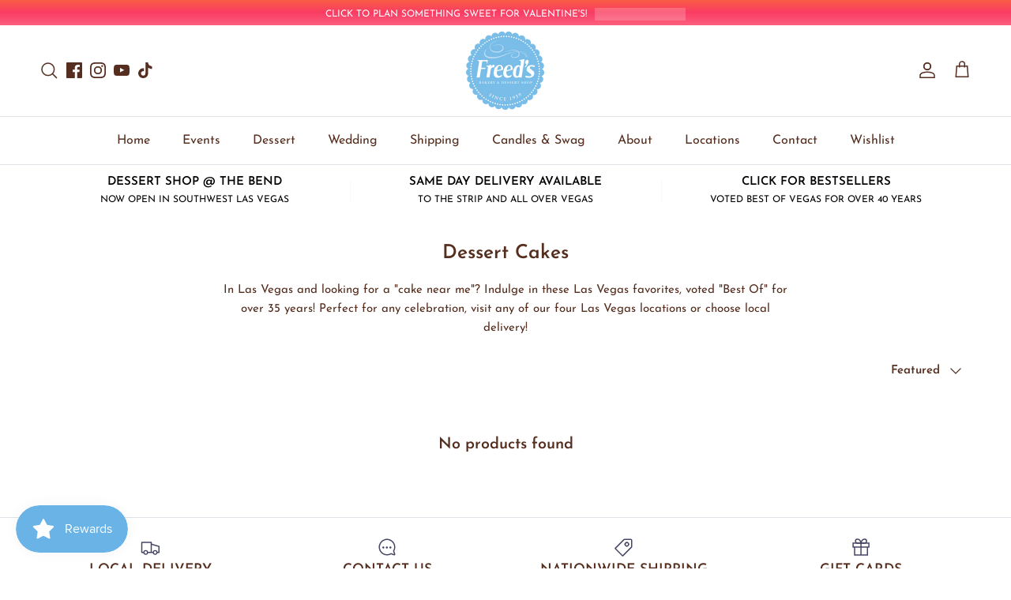

--- FILE ---
content_type: text/javascript
request_url: https://freedsbakery.com/cdn/shop/files/globo-options-data-1.js?v=1768884997
body_size: 31369
content:
GPOConfigs.options[638967]={elements:[{id:"group-1",clo:{match:"all",whens:[{value:"",where:"EQUALS",select:"null"}],display:"show"},icon:"",type:"group",label:"Group",style:"default",elements:[{id:"image-swatches-7",type:"image-swatches",label:"Quantity",style:"horizontal",required:!0,columnWidth:100,image_width:"100",scroll_type:"default",image_height:"100",default_value:["Six Macarons (Standard Packaging)"],initial_state:"expand",label_on_cart:"Quantity",option_values:[{id:0,name:1718331571424,value:"Six Macarons (Standard Packaging)",asset_name:"image-swatches-7_1_1718331571424-1718331674",variant_id:45553718198517,variant_price:"0.00",product_handle:"quantity-selected",full_asset_mame:"optionSet638967_image-swatches-7_1_1718331571424"},{id:1,name:1718331622790,value:"Twelve Macarons (Standard Packaging)",asset_name:"image-swatches-7_2_1718331622790-1718331679",variant_id:45553718231285,variant_price:"17.70",product_handle:"quantity-selected",full_asset_mame:"optionSet638967_image-swatches-7_2_1718331622790"},{id:2,name:1718331647692,value:"Fifteen Macarons (Gift Box)",asset_name:"image-swatches-7_3_1718331647692-1718331754",variant_id:45562539344117,variant_price:"32.85",product_handle:"quantity-selected",full_asset_mame:"optionSet638967_image-swatches-7_3_1718331647692"}],tooltip_style:"text",advanced_addon:"default",tooltip_image_width:"150",tooltip_image_height:"150"},{id:"image-swatches-5",clo:{match:"all",whens:[{value:"Six Macarons (Standard Packaging)",where:"EQUALS",select:"image-swatches-7"}],display:"show"},max:"6",min:"1",type:"image-swatches",label:"Choose Flavor(s)",style:"horizontal",helptext:"Please select up to six flavors.",required:!0,columnWidth:100,image_width:"80",scroll_type:"default",image_height:"80",default_value:["Assorted Bestsellers"],initial_state:"expand",label_on_cart:"Up to Six Flavor(s)",option_values:[{id:12,name:1718554557609,value:"Assorted Bestsellers",asset_name:"image-swatches-5_13_1718554557609-1718554582",full_asset_mame:"optionSet638967_image-swatches-5_1_1718554557609"},{id:2,name:1717863519987,value:"Salted Caramel",asset_name:"image-swatches-5_1_1717863519987-1718210270",full_asset_mame:"optionSet638967_image-swatches-5_2_1717863519987"},{id:3,name:1717863527012,value:"Pistachio",asset_name:"image-swatches-5_2_1717863527012-1718210274",full_asset_mame:"optionSet638967_image-swatches-5_3_1717863527012"},{id:6,name:1717863557790,value:"Toasted Coconut",asset_name:"image-swatches-5_3_1717863557790-1718210279",full_asset_mame:"optionSet638967_image-swatches-5_4_1717863557790"},{id:11,name:1718206884933,value:"Vanilla",asset_name:"image-swatches-5_4_1718206884933-1718210287",full_asset_mame:"optionSet638967_image-swatches-5_5_1718206884933"},{id:0,name:1717861327490,value:"Chocolate Ganache",asset_name:"image-swatches-5_5_1717861327490-1718210291",full_asset_mame:"optionSet638967_image-swatches-5_6_1717861327490"},{id:1,name:1717863508526,value:"Strawberry",asset_name:"image-swatches-5_6_1717863508526-1718210295",full_asset_mame:"optionSet638967_image-swatches-5_7_1717863508526"},{id:4,name:1717863538404,value:"Lemon",asset_name:"image-swatches-5_7_1717863538404-1718210298",full_asset_mame:"optionSet638967_image-swatches-5_8_1717863538404"},{id:5,name:1717863550841,value:"Raspberry",asset_name:"image-swatches-5_8_1717863550841-1718210302",full_asset_mame:"optionSet638967_image-swatches-5_9_1717863550841"},{id:8,name:1717863571920,value:"Coffee",asset_name:"image-swatches-5_9_1717863571920-1718210305",full_asset_mame:"optionSet638967_image-swatches-5_10_1717863571920"},{id:7,name:1717863565582,value:"Almond",asset_name:"image-swatches-5_10_1717863565582-1718210309",full_asset_mame:"optionSet638967_image-swatches-5_11_1717863565582"},{id:10,name:1718206791473,value:"Passion Fruit",asset_name:"image-swatches-5_11_1718206791473-1718210313",full_asset_mame:"optionSet638967_image-swatches-5_12_1718206791473"},{id:9,name:1718206787442,value:"Mango",asset_name:"image-swatches-5_12_1718206787442-1718210318",full_asset_mame:"optionSet638967_image-swatches-5_13_1718206787442"}],tooltip_style:"text",advanced_addon:"default",allow_multiple:!0,conditionalField:!0,helptext_position:"below_label",tooltip_image_width:"150",tooltip_image_height:"150"},{id:"image-swatches-6",clo:{match:"any",whens:[{value:"Twelve Macarons (Standard Packaging)",where:"EQUALS",select:"image-swatches-7"},{type:"",value:"Fifteen Macarons (Gift Box)",where:"EQUALS",select:"image-swatches-7"}],display:"show"},max:"12",min:"1",type:"image-swatches",label:"Choose Flavor(s)",style:"horizontal",helptext:"Please select up to twelve flavors.",required:!0,columnWidth:100,image_width:"80",scroll_type:"default",image_height:"80",default_value:["Assorted Bestsellers"],initial_state:"expand",label_on_cart:"Choose Flavor(s)",option_values:[{id:12,name:1718554603160,value:"Assorted Bestsellers",asset_name:"image-swatches-6_13_1718554603160-1718554611",full_asset_mame:"optionSet638967_image-swatches-6_1_1718554603160"},{id:2,name:1717863519987,value:"Salted Caramel",asset_name:"image-swatches-5_1_1717863519987-1718210270",full_asset_mame:"optionSet638967_image-swatches-6_2_1717863519987"},{id:3,name:1717863527012,value:"Pistachio",asset_name:"image-swatches-5_2_1717863527012-1718210274",full_asset_mame:"optionSet638967_image-swatches-6_3_1717863527012"},{id:6,name:1717863557790,value:"Toasted Coconut",asset_name:"image-swatches-5_3_1717863557790-1718210279",full_asset_mame:"optionSet638967_image-swatches-6_4_1717863557790"},{id:11,name:1718206884933,value:"Vanilla",asset_name:"image-swatches-5_4_1718206884933-1718210287",full_asset_mame:"optionSet638967_image-swatches-6_5_1718206884933"},{id:0,name:1717861327490,value:"Chocolate Ganache",asset_name:"image-swatches-5_5_1717861327490-1718210291",full_asset_mame:"optionSet638967_image-swatches-6_6_1717861327490"},{id:1,name:1717863508526,value:"Strawberry",asset_name:"image-swatches-5_6_1717863508526-1718210295",full_asset_mame:"optionSet638967_image-swatches-6_7_1717863508526"},{id:4,name:1717863538404,value:"Lemon",asset_name:"image-swatches-5_7_1717863538404-1718210298",full_asset_mame:"optionSet638967_image-swatches-6_8_1717863538404"},{id:5,name:1717863550841,value:"Raspberry",asset_name:"image-swatches-5_8_1717863550841-1718210302",full_asset_mame:"optionSet638967_image-swatches-6_9_1717863550841"},{id:8,name:1717863571920,value:"Coffee",asset_name:"image-swatches-5_9_1717863571920-1718210305",full_asset_mame:"optionSet638967_image-swatches-6_10_1717863571920"},{id:7,name:1717863565582,value:"Almond",asset_name:"image-swatches-5_10_1717863565582-1718210309",full_asset_mame:"optionSet638967_image-swatches-6_11_1717863565582"},{id:10,name:1718206791473,value:"Passion Fruit",asset_name:"image-swatches-5_11_1718206791473-1718210313",full_asset_mame:"optionSet638967_image-swatches-6_12_1718206791473"},{id:9,name:1718206787442,value:"Mango",asset_name:"image-swatches-5_12_1718206787442-1718210318",full_asset_mame:"optionSet638967_image-swatches-6_13_1718206787442"}],tooltip_style:"text",advanced_addon:"default",allow_multiple:!0,conditionalField:!0,helptext_position:"below_label",tooltip_image_width:"150",tooltip_image_height:"150"},{id:"switch-2",type:"switch",label:"Add Special Request?",helptext:"Simple modifications may be requested here. For more detailed requests, please contact us.",columnWidth:100,switch_label:"Yes",label_on_cart:"Add Special Request?",advanced_addon:"default",helptext_position:"below"},{id:"textarea-1",clo:{match:"all",whens:[{value:"Add Special Request",where:"ENABLED",select:"switch-2"}],display:"show"},max:"100",type:"textarea",label:"Special Request",helptext:"Please note a special request is not a confirmed change to your order and may incur an additional charge based on the request. Please contact the bakery and review with a consultant, a request is not a verified adjustment to the order until confirmed by a member of our team. Automated email confirmations do not constitute approval of the request.",required:!0,columnWidth:100,show_counter:!0,allowed_value:"default",label_on_cart:"Special Request",advanced_addon:"default",text_transform:"none",conditionalField:!0,helptext_position:"below"},{id:"checkbox-1",clo:{match:"all",whens:[{value:"",where:"NOT_EQUALS",select:"textarea-1"}],display:"show"},type:"checkbox",label:"I've read and agree to the above terms for special requests.",style:"vertical",required:!0,columnWidth:100,scroll_type:"default",initial_state:"expand",label_on_cart:"I have read terms and agree?",option_values:[{id:0,value:"I have read the above and agree."}],advanced_addon:"default",conditionalField:!0}],conditionalField:!1}],products:{rule:{all:{enable:!1},manual:{ids:[],enable:!1},automate:{enable:!0,operator:"and",conditions:[{value:"Globo_MacaronAssortment",where:"EQUALS",select:"TAG"}]}}},customers:{rule:{all:{enable:!0},manual:{ids:[],enable:!1},automate:{enable:!1,operator:"and",conditions:[{value:"",where:"EQUALS",select:"TAG"}]}}},countries:{enable:!1,type:"include",countries:[]},published_scope:"web,pos",status:0,settings:[]},GPOConfigs.options[669269]={elements:[{id:"group-1",clo:{match:"all",whens:[{value:"",where:"EQUALS",select:"null"}],display:"show"},icon:"",type:"group",label:"Group",style:"default",elements:[{id:"switch-3",type:"switch",label:"Add Decoration?",columnWidth:100,switch_label:"Yes",label_on_cart:"Add Decoration?",advanced_addon:"default"},{id:"image-swatches-1",clo:{match:"all",whens:[{type:"",value:"",where:"ENABLED",select:"switch-3"}],display:"show"},type:"image-swatches",label:"Theme (7 Inch Round)",style:"horizontal",helptext:"Decoration may differ from as shown.",required:!0,columnWidth:100,image_width:"60",scroll_type:"default",image_height:"60",default_value:["No Theme"],initial_state:"expand",label_on_cart:"Theme (7 Inch Round)",option_values:[{id:3,name:1715822957338,value:"Balloons & Streamers",asset_name:"image-swatches-1_4_1715822957338-1720396977",variant_id:45384775663861,variant_price:"8.00",product_handle:"theme-balloons-streamers",full_asset_mame:"optionSet669269_image-swatches-1_1_1715822957338"},{id:4,name:1720396979534,value:"Halloween",helptext:"",asset_name:"image-swatches-1_5_1720396979534-1720396984",variant_id:45667495379189,variant_price:"8.00",product_handle:"option-theme-halloween",full_asset_mame:"optionSet669269_image-swatches-1_2_1720396979534"},{id:0,name:1715261946341,value:"Graduation",asset_name:"image-swatches-1_1_1715261946341-1720396960",variant_id:45384778023157,variant_price:"8.00",product_handle:"theme-graduation",full_asset_mame:"optionSet669269_image-swatches-1_3_1715261946341"},{id:5,name:1720397009383,value:"Christmas",helptext:"",asset_name:"image-swatches-1_6_1720397009383-1720397017",variant_id:45667493871861,variant_price:"8.00",product_handle:"option-theme-christmas",full_asset_mame:"optionSet669269_image-swatches-1_4_1720397009383"},{id:6,name:1720397670778,value:"New Years",helptext:"",asset_name:"image-swatches-1_7_1720397670778-1720397675",variant_id:45667494134005,variant_price:"8.00",product_handle:"option-theme-new-years",full_asset_mame:"optionSet669269_image-swatches-1_5_1720397670778"},{id:7,name:1720397697146,value:"Football",helptext:"",asset_name:"image-swatches-1_8_1720397697146-1720397706",variant_id:45667493347573,variant_price:"8.00",product_handle:"option-theme-football",full_asset_mame:"optionSet669269_image-swatches-1_6_1720397697146"},{id:8,name:1720397715079,value:"Valentines Day",helptext:"",asset_name:"image-swatches-1_9_1720397715079-1720397733",variant_id:45667493019893,variant_price:"8.00",product_handle:"option-theme-valentines-day",full_asset_mame:"optionSet669269_image-swatches-1_7_1720397715079"},{id:9,name:1720397735469,value:"St. Patricks",helptext:"",asset_name:"image-swatches-1_10_1720397735469-1720397756",variant_id:45667495575797,variant_price:"8.00",product_handle:"option-theme-st-patricks-day",full_asset_mame:"optionSet669269_image-swatches-1_8_1720397735469"},{id:10,name:1720397782028,value:"Easter",helptext:"",asset_name:"image-swatches-1_11_1720397782028-1720397799",variant_id:45667506585845,variant_price:"8.00",product_handle:"option-theme-easter",full_asset_mame:"optionSet669269_image-swatches-1_9_1720397782028"},{id:11,name:1720397800467,value:"Mothers Day",helptext:"",asset_name:"image-swatches-1_12_1720397800467-1720397816",variant_id:45667493576949,variant_price:"8.00",product_handle:"option-theme-mothers-day",full_asset_mame:"optionSet669269_image-swatches-1_10_1720397800467"},{id:1,name:1715262514064,value:"Fathers Day BBQ",asset_name:"image-swatches-1_2_1715262514064-1720396966",variant_id:45369560170741,variant_price:"8.00",product_handle:"theme-fathers-day",full_asset_mame:"optionSet669269_image-swatches-1_11_1715262514064"},{id:2,name:1715822951266,value:"4th of July",asset_name:"image-swatches-1_3_1715822951266-1720396971",variant_id:45384776745205,variant_price:"8.00",product_handle:"theme-4th-of-july-1",full_asset_mame:"optionSet669269_image-swatches-1_12_1715822951266"}],tooltip_style:"zoom_image",advanced_addon:"default",conditionalField:!0,helptext_position:"tooltip",tooltip_image_width:"150",tooltip_image_height:"150"},{id:"switch-5",type:"switch",label:"Add Writing?",columnWidth:100,switch_label:"Yes",label_on_cart:"Add Writing?",advanced_addon:"default"},{id:"text-2",clo:{match:"all",whens:[{value:"",where:"ENABLED",select:"switch-5"}],display:"show"},max:"45",type:"text",label:"Add Writing",required:!0,class_name:"gpo-paddingLeft-2",columnWidth:100,show_counter:!0,allowed_value:"default",label_on_cart:"Writing",advanced_addon:"default",text_transform:"none",conditionalField:!0},{id:"color-dropdown-2",clo:{match:"all",whens:[{value:"",where:"NOT_EQUALS",select:"text-2"}],display:"show"},type:"color-dropdown",label:"Writing Color",required:!0,class_name:"gpo-paddingLeft-2",columnWidth:100,placeholder:"-- Please select --",default_value:["Decorators Choice"],label_on_cart:"Writing Color",option_values:[{id:12,value:"Decorators Choice",color1:"#ffffff",helptext:"",color_type:"one-color",variant_id:45685070758133,variant_price:"0.00",product_handle:"writing-color-add-on"},{id:0,value:"Red",color1:"#ff0000",color_type:"one-color",variant_id:45515719999733,variant_price:"0.00",product_handle:"writing-color-add-on"},{id:1,value:"Blue",color1:"#0000ff",color_type:"one-color",variant_id:45515720032501,variant_price:"0.00",product_handle:"writing-color-add-on"},{id:2,value:"Black",color1:"#000000",color_type:"one-color",variant_id:45515720065269,variant_price:"0.00",product_handle:"writing-color-add-on"},{id:3,value:"Pink",color1:"#ffc0cb",color_type:"one-color",variant_id:45515720098037,variant_price:"0.00",product_handle:"writing-color-add-on"},{id:5,value:"Gold",color1:"#d4af37",color_type:"one-color",variant_id:45515698438389,variant_price:"5.00",product_handle:"writing-color-add-on"},{id:6,value:"Silver",color1:"#e0e0e0",color_type:"one-color",variant_id:45515698471157,variant_price:"5.00",product_handle:"writing-color-add-on"},{id:7,value:"Green",color1:"#008000",color_type:"one-color",variant_id:45515720163573,variant_price:"0.00",product_handle:"writing-color-add-on"},{id:8,value:"Yellow",color1:"#ffff00",color_type:"one-color",variant_id:45515720196341,variant_price:"0.00",product_handle:"writing-color-add-on"},{id:9,value:"Orange",color1:"#ffa500",color_type:"one-color",variant_id:45515720229109,variant_price:"0.00",product_handle:"writing-color-add-on"},{id:10,value:"Purple",color1:"#800080",color_type:"one-color",variant_id:45515720261877,variant_price:"0.00",product_handle:"writing-color-add-on"},{id:11,value:"Brown",color1:"#542609",color_type:"one-color",variant_id:45515720294645,variant_price:"0.00",product_handle:"writing-color-add-on"}],advanced_addon:"default",conditionalField:!0},{id:"switch-6",type:"switch",label:"Add Candles and/or a Cake Server?",columnWidth:100,switch_label:"Yes",label_on_cart:"Add Candles and/or a Cake Server?",advanced_addon:"default"},{id:"image-swatches-11",clo:{match:"all",whens:[{value:"",where:"ENABLED",select:"switch-6"}],display:"show"},type:"image-swatches",label:"Server",style:"horizontal",class_name:"gpo-paddingLeft-2",columnWidth:100,image_width:"60",scroll_type:"default",image_height:"60",initial_state:"expand",label_on_cart:"Server",option_values:[{id:2,name:1715823610456,value:"Cake Server",asset_name:"image-swatches-3_1_1715823610456-1715824347",variant_id:31320153667,variant_price:"4.95",product_handle:"serving-knife",full_asset_mame:"optionSet669269_image-swatches-11_1_1715823610456"}],tooltip_style:"text",advanced_addon:"quantity_mix",allow_multiple:!0,conditionalField:!0,tooltip_image_width:"150",tooltip_image_height:"150"},{id:"divider-4",clo:{match:"all",whens:[{value:"",where:"ENABLED",select:"switch-6"}],display:"show"},type:"divider",color:"#69b3e7",style:"solid",thickness:"1",columnWidth:100,label_on_cart:"divider-4",conditionalField:!0},{id:"image-swatches-12",clo:{match:"all",whens:[{value:"",where:"ENABLED",select:"switch-6"}],display:"show"},type:"image-swatches",label:"Candles",style:"horizontal",class_name:"gpo-paddingLeft-2",columnWidth:100,image_width:"60",scroll_type:"default",image_height:"60",initial_state:"expand",label_on_cart:"Candles",option_values:[{id:0,name:1715261946341,value:"Gold Candles",asset_name:"image-swatches-3_1_1715261946341-1715262731",variant_id:18945133314110,variant_price:"3.95",product_handle:"gold-silver-candles",full_asset_mame:"optionSet669269_image-swatches-12_1_1715261946341"},{id:1,name:1715262760575,value:"Silver Candles",asset_name:"image-swatches-3_2_1715262760575-1715262770",variant_id:18945133346878,variant_price:"3.95",product_handle:"gold-silver-candles",full_asset_mame:"optionSet669269_image-swatches-12_2_1715262760575"},{id:3,name:1715823664636,value:"Magic Re-Light Candles",asset_name:"image-swatches-3_4_1715823664636-1715824374",variant_id:18944735019070,variant_price:"3.95",product_handle:"magic-re-light-candles",full_asset_mame:"optionSet669269_image-swatches-12_3_1715823664636"},{id:4,name:1715823686722,value:"Pink Slim Glitter Candles",asset_name:"image-swatches-3_5_1715823686722-1715824394",variant_id:18944607715390,variant_price:"3.95",product_handle:"slim-glitter-candles",full_asset_mame:"optionSet669269_image-swatches-12_4_1715823686722"},{id:5,name:1715823714902,value:"Purple Slim Glitter Candles",asset_name:"image-swatches-3_6_1715823714902-1715824406",variant_id:18944607780926,variant_price:"3.95",product_handle:"slim-glitter-candles",full_asset_mame:"optionSet669269_image-swatches-12_5_1715823714902"},{id:6,name:1715823745072,value:"Blue Slim Glitter Candles",asset_name:"image-swatches-3_7_1715823745072-1715824421",variant_id:18944607748158,variant_price:"3.95",product_handle:"slim-glitter-candles",full_asset_mame:"optionSet669269_image-swatches-12_6_1715823745072"},{id:7,name:1715823768605,value:"Black Candles",asset_name:"image-swatches-3_8_1715823768605-1715824542",variant_id:18944102563902,variant_price:"3.95",product_handle:"over-the-hill-candles",full_asset_mame:"optionSet669269_image-swatches-12_7_1715823768605"}],tooltip_style:"text",advanced_addon:"quantity_mix",allow_multiple:!0,conditionalField:!0,tooltip_image_width:"150",tooltip_image_height:"150"},{id:"divider-5",clo:{match:"all",whens:[{value:"",where:"ENABLED",select:"switch-6"}],display:"show"},type:"divider",color:"#69b3e7",style:"solid",thickness:"1",columnWidth:100,label_on_cart:"divider-5",conditionalField:!0},{id:"image-swatches-13",clo:{match:"all",whens:[{value:"",where:"ENABLED",select:"switch-6"}],display:"show"},type:"image-swatches",label:"Mini Number Candles",style:"horizontal",class_name:"gpo-paddingLeft-2",columnWidth:100,image_width:"60",scroll_type:"default",image_height:"60",initial_state:"expand",label_on_cart:"Mini Number Candles",option_values:[{id:2,name:1715262843234,value:"Pink 1",asset_name:"image-swatches-4_3_1715262843234-1715262851",variant_id:32467502727230,variant_price:"3.95",product_handle:"mini-number-candle",full_asset_mame:"optionSet669269_image-swatches-13_1_1715262843234"},{id:3,name:1715262852646,value:"Blue 1",asset_name:"image-swatches-4_4_1715262852646-1715262882",variant_id:32467502759998,variant_price:"3.95",product_handle:"mini-number-candle",full_asset_mame:"optionSet669269_image-swatches-13_2_1715262852646"},{id:21,name:1716470148552,value:"Gold 1",asset_name:"image-swatches-4_22_1716470148552-1716470200",variant_id:45409087750389,variant_price:"3.95",product_handle:"mini-number-candle",full_asset_mame:"optionSet669269_image-swatches-13_3_1716470148552"},{id:4,name:1715823865753,value:"Pink 2",asset_name:"image-swatches-4_3_1715823865753-1715824771",variant_id:32467502858302,variant_price:"3.95",product_handle:"mini-number-candle",full_asset_mame:"optionSet669269_image-swatches-13_4_1715823865753"},{id:12,name:1715824094750,value:"Blue 2",asset_name:"image-swatches-4_4_1715824094750-1715824757",variant_id:32467502891070,variant_price:"3.95",product_handle:"mini-number-candle",full_asset_mame:"optionSet669269_image-swatches-13_5_1715824094750"},{id:22,name:1716470152457,value:"Gold 2",asset_name:"image-swatches-4_23_1716470152457-1716470204",variant_id:45409087783157,variant_price:"3.95",product_handle:"mini-number-candle",full_asset_mame:"optionSet669269_image-swatches-13_6_1716470152457"},{id:5,name:1715823887466,value:"Pink 3",asset_name:"image-swatches-4_5_1715823887466-1715824747",variant_id:32467502989374,variant_price:"3.95",product_handle:"mini-number-candle",full_asset_mame:"optionSet669269_image-swatches-13_7_1715823887466"},{id:13,name:1715824114365,value:"Blue 3",asset_name:"image-swatches-4_6_1715824114365-1715824737",variant_id:32467503022142,variant_price:"3.95",product_handle:"mini-number-candle",full_asset_mame:"optionSet669269_image-swatches-13_8_1715824114365"},{id:23,name:1716470156886,value:"Gold 3",asset_name:"image-swatches-4_24_1716470156886-1716470210",variant_id:45409087815925,variant_price:"3.95",product_handle:"mini-number-candle",full_asset_mame:"optionSet669269_image-swatches-13_9_1716470156886"},{id:6,name:1715823913219,value:"Pink 4",asset_name:"image-swatches-4_7_1715823913219-1715824730",variant_id:32467503120446,variant_price:"3.95",product_handle:"mini-number-candle",full_asset_mame:"optionSet669269_image-swatches-13_10_1715823913219"},{id:14,name:1715824133865,value:"Blue 4",asset_name:"image-swatches-4_8_1715824133865-1715824716",variant_id:32467503153214,variant_price:"3.95",product_handle:"mini-number-candle",full_asset_mame:"optionSet669269_image-swatches-13_11_1715824133865"},{id:24,name:1716470160852,value:"Gold 4",asset_name:"image-swatches-4_25_1716470160852-1716470215",variant_id:45409087848693,variant_price:"3.95",product_handle:"mini-number-candle",full_asset_mame:"optionSet669269_image-swatches-13_12_1716470160852"},{id:7,name:1715823939933,value:"Pink 5",asset_name:"image-swatches-4_9_1715823939933-1715824705",variant_id:32467503251518,variant_price:"3.95",product_handle:"mini-number-candle",full_asset_mame:"optionSet669269_image-swatches-13_13_1715823939933"},{id:15,name:1715824151701,value:"Blue 5",asset_name:"image-swatches-4_10_1715824151701-1715824702",variant_id:32467503284286,variant_price:"3.95",product_handle:"mini-number-candle",full_asset_mame:"optionSet669269_image-swatches-13_14_1715824151701"},{id:25,name:1716470164794,value:"Gold 5",asset_name:"image-swatches-4_26_1716470164794-1716470220",variant_id:45409087914229,variant_price:"3.95",product_handle:"mini-number-candle",full_asset_mame:"optionSet669269_image-swatches-13_15_1716470164794"},{id:8,name:1715823962670,value:"Pink 6",asset_name:"image-swatches-4_11_1715823962670-1715824673",variant_id:32467503382590,variant_price:"3.95",product_handle:"mini-number-candle",full_asset_mame:"optionSet669269_image-swatches-13_16_1715823962670"},{id:16,name:1715824168850,value:"Blue 6",asset_name:"image-swatches-4_12_1715824168850-1715824683",variant_id:32467503415358,variant_price:"3.95",product_handle:"mini-number-candle",full_asset_mame:"optionSet669269_image-swatches-13_17_1715824168850"},{id:26,name:1716470169353,value:"Gold 6",asset_name:"image-swatches-4_27_1716470169353-1716470224",variant_id:45409087946997,variant_price:"3.95",product_handle:"mini-number-candle",full_asset_mame:"optionSet669269_image-swatches-13_18_1716470169353"},{id:9,name:1715823983117,value:"Pink 7",asset_name:"image-swatches-4_13_1715823983117-1715824649",variant_id:32467503513662,variant_price:"3.95",product_handle:"mini-number-candle",full_asset_mame:"optionSet669269_image-swatches-13_19_1715823983117"},{id:17,name:1715824185069,value:"Blue 7",asset_name:"image-swatches-4_14_1715824185069-1715824662",variant_id:32467503546430,variant_price:"3.95",product_handle:"mini-number-candle",full_asset_mame:"optionSet669269_image-swatches-13_20_1715824185069"},{id:27,name:1716470174094,value:"Gold 7",asset_name:"image-swatches-4_28_1716470174094-1716470228",variant_id:45409087979765,variant_price:"3.95",product_handle:"mini-number-candle",full_asset_mame:"optionSet669269_image-swatches-13_21_1716470174094"},{id:10,name:1715824003767,value:"Pink 8",asset_name:"image-swatches-4_15_1715824003767-1715824627",variant_id:32467503644734,variant_price:"3.95",product_handle:"mini-number-candle",full_asset_mame:"optionSet669269_image-swatches-13_22_1715824003767"},{id:18,name:1715824204266,value:"Blue 8",asset_name:"image-swatches-4_16_1715824204266-1715824637",variant_id:32467503677502,variant_price:"3.95",product_handle:"mini-number-candle",full_asset_mame:"optionSet669269_image-swatches-13_23_1715824204266"},{id:28,name:1716470178143,value:"Gold 8",asset_name:"image-swatches-4_29_1716470178143-1716470231",variant_id:45409088012533,variant_price:"3.95",product_handle:"mini-number-candle",full_asset_mame:"optionSet669269_image-swatches-13_24_1716470178143"},{id:11,name:1715824020416,value:"Pink 9",asset_name:"image-swatches-4_17_1715824020416-1715824604",variant_id:32467503775806,variant_price:"3.95",product_handle:"mini-number-candle",full_asset_mame:"optionSet669269_image-swatches-13_25_1715824020416"},{id:19,name:1715824220167,value:"Blue 9",asset_name:"image-swatches-4_18_1715824220167-1715824615",variant_id:32467503808574,variant_price:"3.95",product_handle:"mini-number-candle",full_asset_mame:"optionSet669269_image-swatches-13_26_1715824220167"},{id:29,name:1716470182795,value:"Gold 9",asset_name:"image-swatches-4_30_1716470182795-1716470234",variant_id:45409088045301,variant_price:"3.95",product_handle:"mini-number-candle",full_asset_mame:"optionSet669269_image-swatches-13_27_1716470182795"},{id:0,name:1715261946341,value:"Pink 0",asset_name:"image-swatches-4_1_1715261946341-1715262813",variant_id:32467502596158,variant_price:"3.95",product_handle:"mini-number-candle",full_asset_mame:"optionSet669269_image-swatches-13_28_1715261946341"},{id:1,name:1715262826834,value:"Blue 0",asset_name:"image-swatches-4_2_1715262826834-1715262837",variant_id:32467502628926,variant_price:"3.95",product_handle:"mini-number-candle",full_asset_mame:"optionSet669269_image-swatches-13_29_1715262826834"},{id:20,name:1716438125059,value:"Gold 0",asset_name:"image-swatches-4_21_1716438125059-1716438158",variant_id:45409087717621,variant_price:"3.95",product_handle:"mini-number-candle",full_asset_mame:"optionSet669269_image-swatches-13_30_1716438125059"}],tooltip_style:"text",advanced_addon:"quantity_mix",allow_multiple:!0,conditionalField:!0,tooltip_image_width:"150",tooltip_image_height:"150"},{id:"divider-6",clo:{match:"all",whens:[{value:"",where:"ENABLED",select:"switch-6"}],display:"show"},type:"divider",color:"#69b3e7",style:"solid",thickness:"1",columnWidth:100,label_on_cart:"divider-6",conditionalField:!0},{id:"switch-7",type:"switch",label:"Add Special Request?",helptext:"Simple modifications may be requested here. For more detailed requests, please contact us.",columnWidth:100,switch_label:"Yes",label_on_cart:"Add Special Request?",advanced_addon:"default",helptext_position:"below"},{id:"textarea-2",clo:{match:"all",whens:[{value:"Add Special Request",where:"ENABLED",select:"switch-7"}],display:"show"},max:"100",type:"textarea",label:"Special Request",helptext:"Please note a special request is not a confirmed change to your order and may incur an additional charge based on the request. Please contact the bakery and review with a consultant, a request is not a verified adjustment to the order until confirmed by a member of our team. Automated email confirmations do not constitute approval of the request.",required:!0,class_name:"gpo-paddingLeft-2",columnWidth:100,show_counter:!0,allowed_value:"default",label_on_cart:"Special Request",advanced_addon:"default",text_transform:"none",conditionalField:!0,helptext_position:"below"},{id:"checkbox-2",clo:{match:"all",whens:[{value:"",where:"NOT_EQUALS",select:"textarea-2"}],display:"show"},type:"checkbox",label:"I've read and agree to the above terms for special requests.",style:"vertical",required:!0,class_name:"gpo-paddingLeft-2",columnWidth:100,scroll_type:"default",initial_state:"expand",label_on_cart:"I have read terms and agree?",option_values:[{id:0,value:"I have read the above and agree."}],advanced_addon:"default",conditionalField:!0}],conditionalField:!1}],products:{rule:{all:{enable:!1},manual:{ids:[],enable:!1},automate:{enable:!0,operator:"and",conditions:[{value:"globo_sameday_cake",where:"EQUALS",select:"TAG"}]}}},customers:{rule:{all:{enable:!0},manual:{ids:[],enable:!1},automate:{enable:!1,operator:"and",conditions:[{value:"",where:"EQUALS",select:"TAG"}]}}},countries:{type:"include",enable:!1,countries:[]},published_scope:"web,pos",status:0,settings:[]},GPOConfigs.options[726483]={elements:[{id:"group-1",clo:{match:"all",whens:[{value:"",where:"EQUALS",select:"null"}],display:"show"},icon:"",type:"group",label:"Group",style:"default",elements:[{id:"dropdown-1",type:"dropdown",label:"Select Size",required:!0,class_name:"gpo-hide-price",columnWidth:100,placeholder:"-- Please select --",default_value:["7 Inch Round (Serves 8-10)"],label_on_cart:"Select Size",option_values:[{id:0,value:"7 Inch Round (Serves 8-10)",helptext:"",variant_id:45368975818997,variant_price:"0.00",product_handle:"option-set-599292-buttons-1"},{id:1,value:"8 Inch Round (Serves 10-15)",helptext:"",variant_id:45310689378549,variant_price:"11.00",product_handle:"option-set-599292-buttons-1"},{id:2,value:"10 Inch Round (Serves 20-25)",helptext:"",variant_id:45368960090357,variant_price:"34.00",product_handle:"option-set-599292-buttons-1"},{id:3,value:"1/4 Sheet (Serves 20-25)",helptext:"",variant_id:45368960123125,variant_price:"17.00",product_handle:"option-set-599292-buttons-1"},{id:4,value:"1/2 Sheet (Serves 40-50)",helptext:"",variant_id:45368960155893,variant_price:"70.00",product_handle:"option-set-599292-buttons-1"},{id:5,value:"Full Sheet (Serves 90-100)",helptext:"",variant_id:45368960188661,variant_price:"166.00",product_handle:"option-set-599292-buttons-1"}],advanced_addon:"default"},{id:"switch-3",type:"switch",label:"Add Decoration?",columnWidth:100,switch_label:"Yes",label_on_cart:"Add Decoration?",advanced_addon:"default"},{id:"image-swatches-1",clo:{match:"all",whens:[{value:"7 Inch Round (Serves 8-10)",where:"EQUALS",select:"dropdown-1"},{type:"",value:"",where:"ENABLED",select:"switch-3"}],display:"show"},type:"image-swatches",label:"Theme (7 Inch Round)",style:"horizontal",helptext:"Decoration may differ from as shown.",required:!0,columnWidth:100,image_width:"60",scroll_type:"default",image_height:"60",default_value:["No Theme"],initial_state:"expand",label_on_cart:"Theme (7 Inch Round)",option_values:[{id:3,name:1715822957338,value:"Balloons & Streamers",asset_name:"image-swatches-1_4_1715822957338-1720396977",variant_id:45384775663861,variant_price:"8.00",product_handle:"theme-balloons-streamers",full_asset_mame:"optionSet726483_image-swatches-1_1_1715822957338"},{id:4,name:1720396979534,value:"Halloween",helptext:"",asset_name:"image-swatches-1_5_1720396979534-1720396984",variant_id:45667495379189,variant_price:"8.00",product_handle:"option-theme-halloween",full_asset_mame:"optionSet726483_image-swatches-1_2_1720396979534"},{id:0,name:1715261946341,value:"Graduation",asset_name:"image-swatches-1_1_1715261946341-1720396960",variant_id:45384778023157,variant_price:"8.00",product_handle:"theme-graduation",full_asset_mame:"optionSet726483_image-swatches-1_3_1715261946341"},{id:5,name:1720397009383,value:"Christmas",helptext:"",asset_name:"image-swatches-1_6_1720397009383-1720397017",variant_id:45667493871861,variant_price:"8.00",product_handle:"option-theme-christmas",full_asset_mame:"optionSet726483_image-swatches-1_4_1720397009383"},{id:6,name:1720397670778,value:"New Years",helptext:"",asset_name:"image-swatches-1_7_1720397670778-1720397675",variant_id:45667494134005,variant_price:"8.00",product_handle:"option-theme-new-years",full_asset_mame:"optionSet726483_image-swatches-1_5_1720397670778"},{id:7,name:1720397697146,value:"Football",helptext:"",asset_name:"image-swatches-1_8_1720397697146-1720397706",variant_id:45667493347573,variant_price:"8.00",product_handle:"option-theme-football",full_asset_mame:"optionSet726483_image-swatches-1_6_1720397697146"},{id:8,name:1720397715079,value:"Valentines Day",helptext:"",asset_name:"image-swatches-1_9_1720397715079-1720397733",variant_id:45667493019893,variant_price:"8.00",product_handle:"option-theme-valentines-day",full_asset_mame:"optionSet726483_image-swatches-1_7_1720397715079"},{id:9,name:1720397735469,value:"St. Patricks",helptext:"",asset_name:"image-swatches-1_10_1720397735469-1720397756",variant_id:45667495575797,variant_price:"8.00",product_handle:"option-theme-st-patricks-day",full_asset_mame:"optionSet726483_image-swatches-1_8_1720397735469"},{id:10,name:1720397782028,value:"Easter",helptext:"",asset_name:"image-swatches-1_11_1720397782028-1720397799",variant_id:45667506585845,variant_price:"8.00",product_handle:"option-theme-easter",full_asset_mame:"optionSet726483_image-swatches-1_9_1720397782028"},{id:11,name:1720397800467,value:"Mothers Day",helptext:"",asset_name:"image-swatches-1_12_1720397800467-1720397816",variant_id:45667493576949,variant_price:"8.00",product_handle:"option-theme-mothers-day",full_asset_mame:"optionSet726483_image-swatches-1_10_1720397800467"},{id:1,name:1715262514064,value:"Fathers Day BBQ",asset_name:"image-swatches-1_2_1715262514064-1720396966",variant_id:45369560170741,variant_price:"8.00",product_handle:"theme-fathers-day",full_asset_mame:"optionSet726483_image-swatches-1_11_1715262514064"},{id:2,name:1715822951266,value:"4th of July",asset_name:"image-swatches-1_3_1715822951266-1720396971",variant_id:45384776745205,variant_price:"8.00",product_handle:"theme-4th-of-july-1",full_asset_mame:"optionSet726483_image-swatches-1_12_1715822951266"}],tooltip_style:"zoom_image",advanced_addon:"default",conditionalField:!0,helptext_position:"tooltip",tooltip_image_width:"150",tooltip_image_height:"150"},{id:"image-swatches-5",clo:{match:"all",whens:[{value:"8 Inch Round (Serves 10-15)",where:"EQUALS",select:"dropdown-1"},{type:"",value:"",where:"ENABLED",select:"switch-3"}],display:"show"},type:"image-swatches",label:"Theme (8 Inch Round)",style:"horizontal",helptext:"Decoration may differ from as shown.",required:!0,columnWidth:100,image_width:"60",scroll_type:"default",image_height:"60",default_value:["No Theme"],initial_state:"expand",label_on_cart:"Theme (8 Inch Round)",option_values:[{id:3,name:1715822957338,value:"Balloons & Streamers",asset_name:"image-swatches-5_4_1715822957338-1720397065",variant_id:45384775696629,variant_price:"10.00",product_handle:"theme-balloons-streamers",full_asset_mame:"optionSet726483_image-swatches-5_1_1715822957338"},{id:4,name:1720397068339,value:"Halloween",helptext:"",asset_name:"image-swatches-5_5_1720397068339-1720397078",variant_id:45667495411957,variant_price:"10.00",product_handle:"option-theme-halloween",full_asset_mame:"optionSet726483_image-swatches-5_2_1720397068339"},{id:0,name:1715261946341,value:"Graduation",asset_name:"image-swatches-5_1_1715261946341-1720397047",variant_id:45384778055925,variant_price:"10.00",product_handle:"theme-graduation",full_asset_mame:"optionSet726483_image-swatches-5_3_1715261946341"},{id:5,name:1720397092883,value:"Christmas",helptext:"",asset_name:"image-swatches-5_6_1720397092883-1720397113",variant_id:45667493904629,variant_price:"10.00",product_handle:"option-theme-christmas",full_asset_mame:"optionSet726483_image-swatches-5_4_1720397092883"},{id:6,name:1720397115267,value:"New Years",helptext:"",asset_name:"image-swatches-5_7_1720397115267-1720397172",variant_id:45667494166773,variant_price:"10.00",product_handle:"option-theme-new-years",full_asset_mame:"optionSet726483_image-swatches-5_5_1720397115267"},{id:7,name:1720397200523,value:"Football",helptext:"",asset_name:"image-swatches-5_8_1720397200523-1720397209",variant_id:45667493380341,variant_price:"10.00",product_handle:"option-theme-football",full_asset_mame:"optionSet726483_image-swatches-5_6_1720397200523"},{id:8,name:1720397218626,value:"Valentines Day",helptext:"",asset_name:"image-swatches-5_9_1720397218626-1720397230",variant_id:45667493052661,variant_price:"10.00",product_handle:"option-theme-valentines-day",full_asset_mame:"optionSet726483_image-swatches-5_7_1720397218626"},{id:10,name:1720397351461,value:"St. Patricks",helptext:"",asset_name:"image-swatches-5_11_1720397351461-1720397368",variant_id:45667495608565,variant_price:"10.00",product_handle:"option-theme-st-patricks-day",full_asset_mame:"optionSet726483_image-swatches-5_8_1720397351461"},{id:9,name:1720397247190,value:"Easter",helptext:"",asset_name:"image-swatches-5_10_1720397247190-1720397262",variant_id:45667506618613,variant_price:"10.00",product_handle:"option-theme-easter",full_asset_mame:"optionSet726483_image-swatches-5_9_1720397247190"},{id:11,name:1720397404207,value:"Mothers Day",helptext:"",asset_name:"image-swatches-5_12_1720397404207-1720397430",variant_id:45667493609717,variant_price:"10.00",product_handle:"option-theme-mothers-day",full_asset_mame:"optionSet726483_image-swatches-5_10_1720397404207"},{id:1,name:1715262514064,value:"Fathers Day BBQ",asset_name:"image-swatches-5_2_1715262514064-1720397053",variant_id:45369560203509,variant_price:"10.00",product_handle:"theme-fathers-day",full_asset_mame:"optionSet726483_image-swatches-5_11_1715262514064"},{id:2,name:1715822951266,value:"4th of July",asset_name:"image-swatches-5_3_1715822951266-1720397059",variant_id:45384776777973,variant_price:"10.00",product_handle:"theme-4th-of-july-1",full_asset_mame:"optionSet726483_image-swatches-5_12_1715822951266"}],tooltip_style:"zoom_image",advanced_addon:"default",conditionalField:!0,helptext_position:"tooltip",tooltip_image_width:"150",tooltip_image_height:"150"},{id:"image-swatches-6",clo:{match:"all",whens:[{value:"10 Inch Round (Serves 20-25)",where:"EQUALS",select:"dropdown-1"},{type:"",value:"",where:"ENABLED",select:"switch-3"}],display:"show"},type:"image-swatches",label:"Theme (10 Inch Round)",style:"horizontal",helptext:"Decoration may differ from as shown.",required:!0,columnWidth:100,image_width:"60",scroll_type:"default",image_height:"60",default_value:["No Theme"],initial_state:"expand",label_on_cart:"Theme (10 Inch Round)",option_values:[{id:3,name:1715822957338,value:"Balloons & Streamers",asset_name:"image-swatches-6_4_1715822957338-1720398426",variant_id:45384775729397,variant_price:"15.00",product_handle:"theme-balloons-streamers",full_asset_mame:"optionSet726483_image-swatches-6_1_1715822957338"},{id:4,name:1720398433594,value:"Halloween",helptext:"",asset_name:"image-swatches-6_5_1720398433594-1720398443",variant_id:45667495444725,variant_price:"15.00",product_handle:"option-theme-halloween",full_asset_mame:"optionSet726483_image-swatches-6_2_1720398433594"},{id:0,name:1715261946341,value:"Graduation",asset_name:"image-swatches-6_1_1715261946341-1720398405",variant_id:45384778088693,variant_price:"15.00",product_handle:"theme-graduation",full_asset_mame:"optionSet726483_image-swatches-6_3_1715261946341"},{id:5,name:1720398459971,value:"Christmas",helptext:"",asset_name:"image-swatches-6_6_1720398459971-1720398592",variant_id:45667493937397,variant_price:"15.00",product_handle:"option-theme-christmas",full_asset_mame:"optionSet726483_image-swatches-6_4_1720398459971"},{id:6,name:1720398669934,value:"New Years",helptext:"",asset_name:"image-swatches-6_7_1720398669934-1720398688",variant_id:45667494199541,variant_price:"15.00",product_handle:"option-theme-new-years",full_asset_mame:"optionSet726483_image-swatches-6_5_1720398669934"},{id:7,name:1720398692535,value:"Football",helptext:"",asset_name:"image-swatches-6_8_1720398692535-1720398719",variant_id:45667493413109,variant_price:"15.00",product_handle:"option-theme-football",full_asset_mame:"optionSet726483_image-swatches-6_6_1720398692535"},{id:8,name:1720398723916,value:"Valetines Day",helptext:"",asset_name:"image-swatches-6_9_1720398723916-1720398769",variant_id:45667493085429,variant_price:"15.00",product_handle:"option-theme-valentines-day",full_asset_mame:"optionSet726483_image-swatches-6_7_1720398723916"},{id:9,name:1720398771020,value:"St. Patricks",helptext:"",asset_name:"image-swatches-6_10_1720398771020-1720398795",variant_id:45667495641333,variant_price:"15.00",product_handle:"option-theme-st-patricks-day",full_asset_mame:"optionSet726483_image-swatches-6_8_1720398771020"},{id:10,name:1720398796560,value:"Easter",helptext:"",asset_name:"image-swatches-6_11_1720398796560-1720398824",variant_id:45667506651381,variant_price:"15.00",product_handle:"option-theme-easter",full_asset_mame:"optionSet726483_image-swatches-6_9_1720398796560"},{id:11,name:1720398828747,value:"Mothers Day",helptext:"",asset_name:"image-swatches-6_12_1720398828747-1720398852",variant_id:45667493642485,variant_price:"15.00",product_handle:"option-theme-mothers-day",full_asset_mame:"optionSet726483_image-swatches-6_10_1720398828747"},{id:1,name:1715262514064,value:"Fathers Day BBQ",asset_name:"image-swatches-6_2_1715262514064-1720398412",variant_id:45369560236277,variant_price:"15.00",product_handle:"theme-fathers-day",full_asset_mame:"optionSet726483_image-swatches-6_11_1715262514064"},{id:2,name:1715822951266,value:"4th of July",asset_name:"image-swatches-6_3_1715822951266-1720398419",variant_id:45384776810741,variant_price:"15.00",product_handle:"theme-4th-of-july-1",full_asset_mame:"optionSet726483_image-swatches-6_12_1715822951266"}],tooltip_style:"zoom_image",advanced_addon:"default",conditionalField:!0,helptext_position:"tooltip",tooltip_image_width:"150",tooltip_image_height:"150"},{id:"image-swatches-9",clo:{match:"all",whens:[{value:"1/4 Sheet (Serves 20-25)",where:"EQUALS",select:"dropdown-1"},{type:"",value:"",where:"ENABLED",select:"switch-3"}],display:"show"},type:"image-swatches",label:"Theme (1/4 Sheet)",style:"horizontal",helptext:"Decoration may differ from as shown.",required:!0,columnWidth:100,image_width:"60",scroll_type:"default",image_height:"60",default_value:["No Theme"],initial_state:"expand",label_on_cart:"Theme (1/4 Sheet)",option_values:[{id:3,name:1715822957338,value:"Balloons & Streamers",asset_name:"image-swatches-9_4_1715822957338-1720398967",variant_id:45384775762165,variant_price:"15.00",product_handle:"theme-balloons-streamers",full_asset_mame:"optionSet726483_image-swatches-9_1_1715822957338"},{id:4,name:1720399056171,value:"Halloween",helptext:"",asset_name:"image-swatches-9_5_1720399056171-1720399074",variant_id:45667495477493,variant_price:"15.00",product_handle:"option-theme-halloween",full_asset_mame:"optionSet726483_image-swatches-9_2_1720399056171"},{id:0,name:1715261946341,value:"Graduation",asset_name:"image-swatches-9_1_1715261946341-1720398949",variant_id:45384778121461,variant_price:"15.00",product_handle:"theme-graduation",full_asset_mame:"optionSet726483_image-swatches-9_3_1715261946341"},{id:5,name:1720830007236,value:"Christmas",helptext:"",asset_name:"image-swatches-9_6_1720830007236-1720830297",variant_id:45667493970165,variant_price:"15.00",product_handle:"option-theme-christmas",full_asset_mame:"optionSet726483_image-swatches-9_4_1720830007236"},{id:6,name:1720830079056,value:"New Years",helptext:"",asset_name:"image-swatches-9_7_1720830079056-1720830303",variant_id:45667494232309,variant_price:"15.00",product_handle:"option-theme-new-years",full_asset_mame:"optionSet726483_image-swatches-9_5_1720830079056"},{id:7,name:1720830092674,value:"Football",helptext:"",asset_name:"image-swatches-9_8_1720830092674-1720830308",variant_id:45667493445877,variant_price:"15.00",product_handle:"option-theme-football",full_asset_mame:"optionSet726483_image-swatches-9_6_1720830092674"},{id:8,name:1720830108855,value:"Valentines Day",helptext:"",asset_name:"image-swatches-9_9_1720830108855-1720830313",variant_id:45667493118197,variant_price:"15.00",product_handle:"option-theme-valentines-day",full_asset_mame:"optionSet726483_image-swatches-9_7_1720830108855"},{id:9,name:1720830143188,value:"St. Patricks",helptext:"",asset_name:"image-swatches-9_10_1720830143188-1720830318",variant_id:45667495674101,variant_price:"15.00",product_handle:"option-theme-st-patricks-day",full_asset_mame:"optionSet726483_image-swatches-9_8_1720830143188"},{id:10,name:1720830158154,value:"Easter",helptext:"",asset_name:"image-swatches-9_11_1720830158154-1720830327",variant_id:45667506684149,variant_price:"15.00",product_handle:"option-theme-easter",full_asset_mame:"optionSet726483_image-swatches-9_9_1720830158154"},{id:11,name:1720830181320,value:"Mothers Day",helptext:"",asset_name:"image-swatches-9_12_1720830181320-1720830332",variant_id:45667493675253,variant_price:"15.00",product_handle:"option-theme-mothers-day",full_asset_mame:"optionSet726483_image-swatches-9_10_1720830181320"},{id:1,name:1715262514064,value:"Fathers Day BBQ",asset_name:"image-swatches-9_2_1715262514064-1720398955",variant_id:45369560269045,variant_price:"15.00",product_handle:"theme-fathers-day",full_asset_mame:"optionSet726483_image-swatches-9_11_1715262514064"},{id:2,name:1715822951266,value:"4th of July",asset_name:"image-swatches-9_3_1715822951266-1720398962",variant_id:45384776843509,variant_price:"15.00",product_handle:"theme-4th-of-july-1",full_asset_mame:"optionSet726483_image-swatches-9_12_1715822951266"}],tooltip_style:"zoom_image",advanced_addon:"default",conditionalField:!0,helptext_position:"tooltip",tooltip_image_width:"150",tooltip_image_height:"150"},{id:"image-swatches-7",clo:{match:"all",whens:[{value:"1/2 Sheet (Serves 40-50)",where:"EQUALS",select:"dropdown-1"},{type:"",value:"",where:"ENABLED",select:"switch-3"}],display:"show"},type:"image-swatches",label:"Theme (1/2 Sheet)",style:"horizontal",helptext:"Decoration may differ from as shown.",required:!0,columnWidth:100,image_width:"60",scroll_type:"default",image_height:"60",default_value:["No Theme"],initial_state:"expand",label_on_cart:"Theme (1/2 Sheet)",option_values:[{id:3,name:1715822957338,value:"Balloons & Streamers",asset_name:"image-swatches-7_5_1715822957338-1716416880",variant_id:45384775794933,variant_price:"20.00",product_handle:"theme-balloons-streamers",full_asset_mame:"optionSet726483_image-swatches-7_1_1715822957338"},{id:4,name:1720830406030,value:"Halloween",helptext:"",asset_name:"image-swatches-7_5_1720830406030-1720830561",variant_id:45667495510261,variant_price:"20.00",product_handle:"option-theme-halloween",full_asset_mame:"optionSet726483_image-swatches-7_2_1720830406030"},{id:0,name:1715261946341,value:"Graduation",asset_name:"image-swatches-7_2_1715261946341-1716416867",variant_id:45384778154229,variant_price:"20.00",product_handle:"theme-graduation",full_asset_mame:"optionSet726483_image-swatches-7_3_1715261946341"},{id:5,name:1720830412448,value:"Christmas",helptext:"",asset_name:"image-swatches-7_6_1720830412448-1720830566",variant_id:45667494002933,variant_price:"20.00",product_handle:"option-theme-christmas",full_asset_mame:"optionSet726483_image-swatches-7_4_1720830412448"},{id:6,name:1720830416532,value:"New Years",helptext:"",asset_name:"image-swatches-7_7_1720830416532-1720830570",variant_id:45667494134005,variant_price:"8.00",product_handle:"option-theme-new-years",full_asset_mame:"optionSet726483_image-swatches-7_5_1720830416532"},{id:7,name:1720830420143,value:"Football",helptext:"",asset_name:"image-swatches-7_8_1720830420143-1720830574",variant_id:45667493478645,variant_price:"20.00",product_handle:"option-theme-football",full_asset_mame:"optionSet726483_image-swatches-7_6_1720830420143"},{id:8,name:1720830424028,value:"Valentines Day",helptext:"",asset_name:"image-swatches-7_9_1720830424028-1720830579",variant_id:45667493150965,variant_price:"20.00",product_handle:"option-theme-valentines-day",full_asset_mame:"optionSet726483_image-swatches-7_7_1720830424028"},{id:9,name:1720830428021,value:"St. Patricks",helptext:"",asset_name:"image-swatches-7_10_1720830428021-1720830584",variant_id:45667495706869,variant_price:"20.00",product_handle:"option-theme-st-patricks-day",full_asset_mame:"optionSet726483_image-swatches-7_8_1720830428021"},{id:10,name:1720830432814,value:"Easter",helptext:"",asset_name:"image-swatches-7_11_1720830432814-1720830591",variant_id:45667506716917,variant_price:"20.00",product_handle:"option-theme-easter",full_asset_mame:"optionSet726483_image-swatches-7_9_1720830432814"},{id:11,name:1720830435736,value:"Mothers Day",helptext:"",asset_name:"image-swatches-7_12_1720830435736-1720830595",variant_id:45667493708021,variant_price:"20.00",product_handle:"option-theme-mothers-day",full_asset_mame:"optionSet726483_image-swatches-7_10_1720830435736"},{id:1,name:1715262514064,value:"Fathers Day BBQ",asset_name:"image-swatches-7_3_1715262514064-1716416871",variant_id:45369560301813,variant_price:"20.00",product_handle:"theme-fathers-day",full_asset_mame:"optionSet726483_image-swatches-7_11_1715262514064"},{id:2,name:1715822951266,value:"4th of July",asset_name:"image-swatches-7_4_1715822951266-1716416876",variant_id:45384776876277,variant_price:"20.00",product_handle:"theme-4th-of-july-1",full_asset_mame:"optionSet726483_image-swatches-7_12_1715822951266"}],tooltip_style:"zoom_image",advanced_addon:"default",conditionalField:!0,helptext_position:"below",tooltip_image_width:"150",tooltip_image_height:"150"},{id:"image-swatches-8",clo:{match:"all",whens:[{value:"Full Sheet (Serves 90-100)",where:"EQUALS",select:"dropdown-1"},{type:"",value:"",where:"ENABLED",select:"switch-3"}],display:"show"},type:"image-swatches",label:"Theme (Full Sheet)",style:"horizontal",helptext:"Decoration may differ from as shown.",required:!0,columnWidth:100,image_width:"60",scroll_type:"default",image_height:"60",default_value:["No Theme"],initial_state:"expand",label_on_cart:"Theme (Full Sheet)",option_values:[{id:3,name:1715822957338,value:"Balloons & Streamers",asset_name:"image-swatches-8_4_1715822957338-1716437442",variant_id:45384775827701,variant_price:"25.00",product_handle:"theme-balloons-streamers",full_asset_mame:"optionSet726483_image-swatches-8_1_1715822957338"},{id:4,name:1720830738259,value:"Halloween",helptext:"",asset_name:"image-swatches-8_2_1720830738259-1720830885",variant_id:45667495543029,variant_price:"25.00",product_handle:"option-theme-halloween",full_asset_mame:"optionSet726483_image-swatches-8_2_1720830738259"},{id:0,name:1715261946341,value:"Graduation",asset_name:"image-swatches-8_1_1715261946341-1716437429",variant_id:45384778186997,variant_price:"25.00",product_handle:"theme-graduation",full_asset_mame:"optionSet726483_image-swatches-8_3_1715261946341"},{id:5,name:1720830744114,value:"Christmas",helptext:"",asset_name:"image-swatches-8_4_1720830744114-1720830889",variant_id:45667494035701,variant_price:"25.00",product_handle:"option-theme-christmas",full_asset_mame:"optionSet726483_image-swatches-8_4_1720830744114"},{id:6,name:1720830746931,value:"New Years",helptext:"",asset_name:"image-swatches-8_5_1720830746931-1720830896",variant_id:45667494297845,variant_price:"25.00",product_handle:"option-theme-new-years",full_asset_mame:"optionSet726483_image-swatches-8_5_1720830746931"},{id:7,name:1720830750601,value:"Football",helptext:"",asset_name:"image-swatches-8_6_1720830750601-1720830910",variant_id:45667493511413,variant_price:"25.00",product_handle:"option-theme-football",full_asset_mame:"optionSet726483_image-swatches-8_6_1720830750601"},{id:8,name:1720830756230,value:"Valentines Day",helptext:"",asset_name:"image-swatches-8_7_1720830756230-1720830920",variant_id:45667493183733,variant_price:"25.00",product_handle:"option-theme-valentines-day",full_asset_mame:"optionSet726483_image-swatches-8_7_1720830756230"},{id:9,name:1720830761227,value:"St. Patricks",helptext:"",asset_name:"image-swatches-8_8_1720830761227-1720831832",variant_id:45667495739637,variant_price:"25.00",product_handle:"option-theme-st-patricks-day",full_asset_mame:"optionSet726483_image-swatches-8_8_1720830761227"},{id:10,name:1720830766355,value:"Easter",helptext:"",asset_name:"image-swatches-8_9_1720830766355-1720831839",variant_id:45667506749685,variant_price:"25.00",product_handle:"option-theme-easter",full_asset_mame:"optionSet726483_image-swatches-8_9_1720830766355"},{id:11,name:1720830770195,value:"Mothers Day",helptext:"",asset_name:"image-swatches-8_10_1720830770195-1720831845",variant_id:45667493740789,variant_price:"25.00",product_handle:"option-theme-mothers-day",full_asset_mame:"optionSet726483_image-swatches-8_10_1720830770195"},{id:1,name:1715262514064,value:"Fathers Day BBQ!",asset_name:"image-swatches-8_2_1715262514064-1716437432",variant_id:45369560334581,variant_price:"25.00",product_handle:"theme-fathers-day",full_asset_mame:"optionSet726483_image-swatches-8_11_1715262514064"},{id:2,name:1715822951266,value:"4th of July",asset_name:"image-swatches-8_3_1715822951266-1716437437",variant_id:45384776909045,variant_price:"25.00",product_handle:"theme-4th-of-july-1",full_asset_mame:"optionSet726483_image-swatches-8_12_1715822951266"}],tooltip_style:"zoom_image",advanced_addon:"default",conditionalField:!0,helptext_position:"tooltip",tooltip_image_width:"150",tooltip_image_height:"150"},{id:"switch-4",type:"switch",label:"Add Writing?",columnWidth:100,switch_label:"Yes",label_on_cart:"Add Writing?",advanced_addon:"default"},{id:"text-1",clo:{match:"all",whens:[{value:"",where:"ENABLED",select:"switch-4"}],display:"show"},max:"45",type:"text",label:"Add Writing",required:!0,class_name:"gpo-paddingLeft-2",columnWidth:100,show_counter:!0,allowed_value:"default",label_on_cart:"Writing",advanced_addon:"default",text_transform:"none",conditionalField:!0},{id:"color-dropdown-1",clo:{match:"all",whens:[{value:"",where:"NOT_EQUALS",select:"text-1"}],display:"show"},type:"color-dropdown",label:"Writing Color",required:!0,class_name:"gpo-paddingLeft-2",columnWidth:100,placeholder:"-- Please select --",default_value:["Decorators Choice"],label_on_cart:"Writing Color",option_values:[{id:12,value:"Decorators Choice",color1:"#ffffff",helptext:"",color_type:"one-color",variant_id:45685070758133,variant_price:"0.00",product_handle:"writing-color-add-on"},{id:0,value:"Red",color1:"#ff0000",color_type:"one-color",variant_id:45515719999733,variant_price:"0.00",product_handle:"writing-color-add-on"},{id:1,value:"Blue",color1:"#0000ff",color_type:"one-color",variant_id:45515720032501,variant_price:"0.00",product_handle:"writing-color-add-on"},{id:2,value:"Black",color1:"#000000",color_type:"one-color",variant_id:45515720065269,variant_price:"0.00",product_handle:"writing-color-add-on"},{id:3,value:"Pink",color1:"#ffc0cb",color_type:"one-color",variant_id:45515720098037,variant_price:"0.00",product_handle:"writing-color-add-on"},{id:5,value:"Gold",color1:"#d4af37",color_type:"one-color",variant_id:45515698438389,variant_price:"5.00",product_handle:"writing-color-add-on"},{id:6,value:"Silver",color1:"#e0e0e0",color_type:"one-color",variant_id:45515698471157,variant_price:"5.00",product_handle:"writing-color-add-on"},{id:7,value:"Green",color1:"#008000",color_type:"one-color",variant_id:45515720163573,variant_price:"0.00",product_handle:"writing-color-add-on"},{id:8,value:"Yellow",color1:"#ffff00",color_type:"one-color",variant_id:45515720196341,variant_price:"0.00",product_handle:"writing-color-add-on"},{id:9,value:"Orange",color1:"#ffa500",color_type:"one-color",variant_id:45515720229109,variant_price:"0.00",product_handle:"writing-color-add-on"},{id:10,value:"Purple",color1:"#800080",color_type:"one-color",variant_id:45515720261877,variant_price:"0.00",product_handle:"writing-color-add-on"},{id:11,value:"Brown",color1:"#542609",color_type:"one-color",variant_id:45515720294645,variant_price:"0.00",product_handle:"writing-color-add-on"}],advanced_addon:"default",conditionalField:!0},{id:"switch-6",type:"switch",label:"Add Candles and/or a Cake Server?",columnWidth:100,switch_label:"Yes",label_on_cart:"Add Candles and/or a Cake Server?",advanced_addon:"default"},{id:"image-swatches-11",clo:{match:"all",whens:[{value:"",where:"ENABLED",select:"switch-6"}],display:"show"},type:"image-swatches",label:"Server",style:"horizontal",class_name:"gpo-paddingLeft-2",columnWidth:100,image_width:"60",scroll_type:"default",image_height:"60",initial_state:"expand",label_on_cart:"Server",option_values:[{id:2,name:1715823610456,value:"Cake Server",asset_name:"image-swatches-3_1_1715823610456-1715824347",variant_id:31320153667,variant_price:"4.95",product_handle:"serving-knife",full_asset_mame:"optionSet726483_image-swatches-11_1_1715823610456"}],tooltip_style:"text",advanced_addon:"quantity_mix",allow_multiple:!0,conditionalField:!0,tooltip_image_width:"150",tooltip_image_height:"150"},{id:"divider-4",clo:{match:"all",whens:[{value:"",where:"ENABLED",select:"switch-6"}],display:"show"},type:"divider",color:"#69b3e7",style:"solid",thickness:"1",columnWidth:100,label_on_cart:"divider-4",conditionalField:!0},{id:"image-swatches-12",clo:{match:"all",whens:[{value:"",where:"ENABLED",select:"switch-6"}],display:"show"},type:"image-swatches",label:"Candles",style:"horizontal",class_name:"gpo-paddingLeft-2",columnWidth:100,image_width:"60",scroll_type:"default",image_height:"60",initial_state:"expand",label_on_cart:"Candles",option_values:[{id:0,name:1715261946341,value:"Gold Candles",asset_name:"image-swatches-3_1_1715261946341-1715262731",variant_id:18945133314110,variant_price:"3.95",product_handle:"gold-silver-candles",full_asset_mame:"optionSet726483_image-swatches-12_1_1715261946341"},{id:1,name:1715262760575,value:"Silver Candles",asset_name:"image-swatches-3_2_1715262760575-1715262770",variant_id:18945133346878,variant_price:"3.95",product_handle:"gold-silver-candles",full_asset_mame:"optionSet726483_image-swatches-12_2_1715262760575"},{id:3,name:1715823664636,value:"Magic Re-Light Candles",asset_name:"image-swatches-3_4_1715823664636-1715824374",variant_id:18944735019070,variant_price:"3.95",product_handle:"magic-re-light-candles",full_asset_mame:"optionSet726483_image-swatches-12_3_1715823664636"},{id:4,name:1715823686722,value:"Pink Slim Glitter Candles",asset_name:"image-swatches-3_5_1715823686722-1715824394",variant_id:18944607715390,variant_price:"3.95",product_handle:"slim-glitter-candles",full_asset_mame:"optionSet726483_image-swatches-12_4_1715823686722"},{id:5,name:1715823714902,value:"Purple Slim Glitter Candles",asset_name:"image-swatches-3_6_1715823714902-1715824406",variant_id:18944607780926,variant_price:"3.95",product_handle:"slim-glitter-candles",full_asset_mame:"optionSet726483_image-swatches-12_5_1715823714902"},{id:6,name:1715823745072,value:"Blue Slim Glitter Candles",asset_name:"image-swatches-3_7_1715823745072-1715824421",variant_id:18944607748158,variant_price:"3.95",product_handle:"slim-glitter-candles",full_asset_mame:"optionSet726483_image-swatches-12_6_1715823745072"},{id:7,name:1715823768605,value:"Black Candles",asset_name:"image-swatches-3_8_1715823768605-1715824542",variant_id:18944102563902,variant_price:"3.95",product_handle:"over-the-hill-candles",full_asset_mame:"optionSet726483_image-swatches-12_7_1715823768605"}],tooltip_style:"text",advanced_addon:"quantity_mix",allow_multiple:!0,conditionalField:!0,tooltip_image_width:"150",tooltip_image_height:"150"},{id:"divider-5",clo:{match:"all",whens:[{value:"",where:"ENABLED",select:"switch-6"}],display:"show"},type:"divider",color:"#69b3e7",style:"solid",thickness:"1",columnWidth:100,label_on_cart:"divider-5",conditionalField:!0},{id:"image-swatches-13",clo:{match:"all",whens:[{value:"",where:"ENABLED",select:"switch-6"}],display:"show"},type:"image-swatches",label:"Mini Number Candles",style:"horizontal",class_name:"gpo-paddingLeft-2",columnWidth:100,image_width:"60",scroll_type:"default",image_height:"60",initial_state:"expand",label_on_cart:"Mini Number Candles",option_values:[{id:2,name:1715262843234,value:"Pink 1",asset_name:"image-swatches-4_3_1715262843234-1715262851",variant_id:32467502727230,variant_price:"3.95",product_handle:"mini-number-candle",full_asset_mame:"optionSet726483_image-swatches-13_1_1715262843234"},{id:3,name:1715262852646,value:"Blue 1",asset_name:"image-swatches-4_4_1715262852646-1715262882",variant_id:32467502759998,variant_price:"3.95",product_handle:"mini-number-candle",full_asset_mame:"optionSet726483_image-swatches-13_2_1715262852646"},{id:21,name:1716470148552,value:"Gold 1",asset_name:"image-swatches-4_22_1716470148552-1716470200",variant_id:45409087750389,variant_price:"3.95",product_handle:"mini-number-candle",full_asset_mame:"optionSet726483_image-swatches-13_3_1716470148552"},{id:4,name:1715823865753,value:"Pink 2",asset_name:"image-swatches-4_3_1715823865753-1715824771",variant_id:32467502858302,variant_price:"3.95",product_handle:"mini-number-candle",full_asset_mame:"optionSet726483_image-swatches-13_4_1715823865753"},{id:12,name:1715824094750,value:"Blue 2",asset_name:"image-swatches-4_4_1715824094750-1715824757",variant_id:32467502891070,variant_price:"3.95",product_handle:"mini-number-candle",full_asset_mame:"optionSet726483_image-swatches-13_5_1715824094750"},{id:22,name:1716470152457,value:"Gold 2",asset_name:"image-swatches-4_23_1716470152457-1716470204",variant_id:45409087783157,variant_price:"3.95",product_handle:"mini-number-candle",full_asset_mame:"optionSet726483_image-swatches-13_6_1716470152457"},{id:5,name:1715823887466,value:"Pink 3",asset_name:"image-swatches-4_5_1715823887466-1715824747",variant_id:32467502989374,variant_price:"3.95",product_handle:"mini-number-candle",full_asset_mame:"optionSet726483_image-swatches-13_7_1715823887466"},{id:13,name:1715824114365,value:"Blue 3",asset_name:"image-swatches-4_6_1715824114365-1715824737",variant_id:32467503022142,variant_price:"3.95",product_handle:"mini-number-candle",full_asset_mame:"optionSet726483_image-swatches-13_8_1715824114365"},{id:23,name:1716470156886,value:"Gold 3",asset_name:"image-swatches-4_24_1716470156886-1716470210",variant_id:45409087815925,variant_price:"3.95",product_handle:"mini-number-candle",full_asset_mame:"optionSet726483_image-swatches-13_9_1716470156886"},{id:6,name:1715823913219,value:"Pink 4",asset_name:"image-swatches-4_7_1715823913219-1715824730",variant_id:32467503120446,variant_price:"3.95",product_handle:"mini-number-candle",full_asset_mame:"optionSet726483_image-swatches-13_10_1715823913219"},{id:14,name:1715824133865,value:"Blue 4",asset_name:"image-swatches-4_8_1715824133865-1715824716",variant_id:32467503153214,variant_price:"3.95",product_handle:"mini-number-candle",full_asset_mame:"optionSet726483_image-swatches-13_11_1715824133865"},{id:24,name:1716470160852,value:"Gold 4",asset_name:"image-swatches-4_25_1716470160852-1716470215",variant_id:45409087848693,variant_price:"3.95",product_handle:"mini-number-candle",full_asset_mame:"optionSet726483_image-swatches-13_12_1716470160852"},{id:7,name:1715823939933,value:"Pink 5",asset_name:"image-swatches-4_9_1715823939933-1715824705",variant_id:32467503251518,variant_price:"3.95",product_handle:"mini-number-candle",full_asset_mame:"optionSet726483_image-swatches-13_13_1715823939933"},{id:15,name:1715824151701,value:"Blue 5",asset_name:"image-swatches-4_10_1715824151701-1715824702",variant_id:32467503284286,variant_price:"3.95",product_handle:"mini-number-candle",full_asset_mame:"optionSet726483_image-swatches-13_14_1715824151701"},{id:25,name:1716470164794,value:"Gold 5",asset_name:"image-swatches-4_26_1716470164794-1716470220",variant_id:45409087914229,variant_price:"3.95",product_handle:"mini-number-candle",full_asset_mame:"optionSet726483_image-swatches-13_15_1716470164794"},{id:8,name:1715823962670,value:"Pink 6",asset_name:"image-swatches-4_11_1715823962670-1715824673",variant_id:32467503382590,variant_price:"3.95",product_handle:"mini-number-candle",full_asset_mame:"optionSet726483_image-swatches-13_16_1715823962670"},{id:16,name:1715824168850,value:"Blue 6",asset_name:"image-swatches-4_12_1715824168850-1715824683",variant_id:32467503415358,variant_price:"3.95",product_handle:"mini-number-candle",full_asset_mame:"optionSet726483_image-swatches-13_17_1715824168850"},{id:26,name:1716470169353,value:"Gold 6",asset_name:"image-swatches-4_27_1716470169353-1716470224",variant_id:45409087946997,variant_price:"3.95",product_handle:"mini-number-candle",full_asset_mame:"optionSet726483_image-swatches-13_18_1716470169353"},{id:9,name:1715823983117,value:"Pink 7",asset_name:"image-swatches-4_13_1715823983117-1715824649",variant_id:32467503513662,variant_price:"3.95",product_handle:"mini-number-candle",full_asset_mame:"optionSet726483_image-swatches-13_19_1715823983117"},{id:17,name:1715824185069,value:"Blue 7",asset_name:"image-swatches-4_14_1715824185069-1715824662",variant_id:32467503546430,variant_price:"3.95",product_handle:"mini-number-candle",full_asset_mame:"optionSet726483_image-swatches-13_20_1715824185069"},{id:27,name:1716470174094,value:"Gold 7",asset_name:"image-swatches-4_28_1716470174094-1716470228",variant_id:45409087979765,variant_price:"3.95",product_handle:"mini-number-candle",full_asset_mame:"optionSet726483_image-swatches-13_21_1716470174094"},{id:10,name:1715824003767,value:"Pink 8",asset_name:"image-swatches-4_15_1715824003767-1715824627",variant_id:32467503644734,variant_price:"3.95",product_handle:"mini-number-candle",full_asset_mame:"optionSet726483_image-swatches-13_22_1715824003767"},{id:18,name:1715824204266,value:"Blue 8",asset_name:"image-swatches-4_16_1715824204266-1715824637",variant_id:32467503677502,variant_price:"3.95",product_handle:"mini-number-candle",full_asset_mame:"optionSet726483_image-swatches-13_23_1715824204266"},{id:28,name:1716470178143,value:"Gold 8",asset_name:"image-swatches-4_29_1716470178143-1716470231",variant_id:45409088012533,variant_price:"3.95",product_handle:"mini-number-candle",full_asset_mame:"optionSet726483_image-swatches-13_24_1716470178143"},{id:11,name:1715824020416,value:"Pink 9",asset_name:"image-swatches-4_17_1715824020416-1715824604",variant_id:32467503775806,variant_price:"3.95",product_handle:"mini-number-candle",full_asset_mame:"optionSet726483_image-swatches-13_25_1715824020416"},{id:19,name:1715824220167,value:"Blue 9",asset_name:"image-swatches-4_18_1715824220167-1715824615",variant_id:32467503808574,variant_price:"3.95",product_handle:"mini-number-candle",full_asset_mame:"optionSet726483_image-swatches-13_26_1715824220167"},{id:29,name:1716470182795,value:"Gold 9",asset_name:"image-swatches-4_30_1716470182795-1716470234",variant_id:45409088045301,variant_price:"3.95",product_handle:"mini-number-candle",full_asset_mame:"optionSet726483_image-swatches-13_27_1716470182795"},{id:0,name:1715261946341,value:"Pink 0",asset_name:"image-swatches-4_1_1715261946341-1715262813",variant_id:32467502596158,variant_price:"3.95",product_handle:"mini-number-candle",full_asset_mame:"optionSet726483_image-swatches-13_28_1715261946341"},{id:1,name:1715262826834,value:"Blue 0",asset_name:"image-swatches-4_2_1715262826834-1715262837",variant_id:32467502628926,variant_price:"3.95",product_handle:"mini-number-candle",full_asset_mame:"optionSet726483_image-swatches-13_29_1715262826834"},{id:20,name:1716438125059,value:"Gold 0",asset_name:"image-swatches-4_21_1716438125059-1716438158",variant_id:45409087717621,variant_price:"3.95",product_handle:"mini-number-candle",full_asset_mame:"optionSet726483_image-swatches-13_30_1716438125059"}],tooltip_style:"text",advanced_addon:"quantity_mix",allow_multiple:!0,conditionalField:!0,tooltip_image_width:"150",tooltip_image_height:"150"},{id:"divider-6",clo:{match:"all",whens:[{value:"",where:"ENABLED",select:"switch-6"}],display:"show"},type:"divider",color:"#69b3e7",style:"solid",thickness:"1",columnWidth:100,label_on_cart:"divider-6",conditionalField:!0},{id:"switch-2",type:"switch",label:"Add Special Request?",helptext:"Simple modifications may be requested here. For more detailed requests, please contact us.",columnWidth:100,switch_label:"Yes",label_on_cart:"Add Special Request?",advanced_addon:"default",helptext_position:"below"},{id:"textarea-1",clo:{match:"all",whens:[{value:"Add Special Request",where:"ENABLED",select:"switch-2"}],display:"show"},max:"100",type:"textarea",label:"Special Request",helptext:"Please note a special request is not a confirmed change to your order and may incur an additional charge based on the request. Please contact the bakery and review with a consultant, a request is not a verified adjustment to the order until confirmed by a member of our team. Automated email confirmations do not constitute approval of the request.",required:!0,class_name:"gpo-paddingLeft-2",columnWidth:100,show_counter:!0,allowed_value:"default",label_on_cart:"Special Request",advanced_addon:"default",text_transform:"none",conditionalField:!0,helptext_position:"below"},{id:"checkbox-1",clo:{match:"all",whens:[{value:"",where:"NOT_EQUALS",select:"textarea-1"}],display:"show"},type:"checkbox",label:"I've read and agree to the above terms for special requests.",style:"vertical",required:!0,class_name:"gpo-paddingLeft-2",columnWidth:100,scroll_type:"default",initial_state:"expand",label_on_cart:"I have read terms and agree?",option_values:[{id:0,value:"I have read the above and agree."}],advanced_addon:"default",conditionalField:!0}],conditionalField:!1}],products:{rule:{all:{enable:!1},manual:{ids:[],enable:!1},automate:{enable:!0,operator:"and",conditions:[{value:"Globo_StandardCake_Group1",where:"EQUALS",select:"TAG"}]}}},customers:{rule:{all:{enable:!0},manual:{ids:[],enable:!1},automate:{enable:!1,operator:"and",conditions:[{value:"",where:"EQUALS",select:"TAG"}]}}},countries:{type:"include",enable:!1,countries:[]},published_scope:"web,pos",status:0,settings:[]},GPOConfigs.options[726484]={elements:[{id:"group-1",clo:{match:"all",whens:[{value:"",where:"EQUALS",select:"null"}],display:"show"},icon:"",type:"group",label:"Group",style:"default",elements:[{id:"switch-1",type:"switch",label:"Add Special Request?",helptext:"Simple modifications may be requested here. For more detailed requests, please contact us.",columnWidth:100,switch_label:"Yes",label_on_cart:"Add Special Request?",advanced_addon:"default",helptext_position:"below"},{id:"textarea-1",clo:{match:"all",whens:[{value:"Add Special Request",where:"ENABLED",select:"switch-1"}],display:"show"},max:"80",type:"textarea",label:"Special Request",helptext:"Please note a special request is not a confirmed change to your order and may incur an additional charge based on the request. Please contact the bakery and review with a consultant, a request is not a verified adjustment to the order until confirmed by a member of our team. Automated email confirmations do not constitute approval of the request.",required:!0,class_name:"gpo-paddingLeft-2",columnWidth:100,hidden_label:!0,show_counter:!0,allowed_value:"default",label_on_cart:"Special Request",advanced_addon:"default",text_transform:"none",conditionalField:!0,helptext_position:"below"},{id:"checkbox-1",clo:{match:"all",whens:[{value:"",where:"NOT_EQUALS",select:"textarea-1"}],display:"show"},type:"checkbox",label:"I've read and agree to the above terms for special requests.",style:"vertical",required:!0,class_name:"gpo-paddingLeft-2",columnWidth:100,scroll_type:"default",initial_state:"expand",label_on_cart:"I have read terms and agree?",option_values:[{id:0,value:"I have read the above and agree."}],advanced_addon:"default",conditionalField:!0}],conditionalField:!1}],products:{rule:{all:{enable:!1},manual:{ids:[],enable:!1},automate:{enable:!0,operator:"and",conditions:[{value:"globo_special_requests_only",where:"EQUALS",select:"TAG"}]}}},customers:{rule:{manual:{enable:!1,ids:[]},automate:{enable:!1,operator:"and",conditions:[{select:"TAG",where:"EQUALS",value:""}]},all:{enable:!0}}},countries:{enable:!1,type:"include",countries:[]},published_scope:"web,pos",status:0,settings:[]},GPOConfigs.options[726486]={elements:[{id:"group-1",clo:{match:"all",whens:[{value:"",where:"EQUALS",select:"null"}],display:"show"},icon:"",type:"group",label:"Group",style:"default",elements:[{id:"switch-4",type:"switch",label:"Add Writing?",columnWidth:100,switch_label:"Yes",label_on_cart:"Add Writing?",advanced_addon:"default"},{id:"text-1",clo:{match:"all",whens:[{value:"",where:"ENABLED",select:"switch-4"}],display:"show"},max:"45",type:"text",label:"Add Writing",required:!0,class_name:"gpo-paddingLeft-2",columnWidth:100,show_counter:!0,allowed_value:"default",label_on_cart:"Writing",advanced_addon:"default",text_transform:"none",conditionalField:!0},{id:"color-dropdown-1",clo:{match:"all",whens:[{value:"",where:"NOT_EQUALS",select:"text-1"}],display:"show"},type:"color-dropdown",label:"Writing Color",required:!0,class_name:"gpo-paddingLeft-2",columnWidth:100,placeholder:"-- Please select --",default_value:["Decorators Choice"],label_on_cart:"Writing Color",option_values:[{id:12,value:"Decorators Choice",color1:"#ffffff",helptext:"",color_type:"one-color",variant_id:45685070758133,variant_price:"0.00",product_handle:"writing-color-add-on"},{id:0,value:"Red",color1:"#ff0000",color_type:"one-color",variant_id:45515719999733,variant_price:"0.00",product_handle:"writing-color-add-on"},{id:1,value:"Blue",color1:"#0000ff",color_type:"one-color",variant_id:45515720032501,variant_price:"0.00",product_handle:"writing-color-add-on"},{id:2,value:"Black",color1:"#000000",color_type:"one-color",variant_id:45515720065269,variant_price:"0.00",product_handle:"writing-color-add-on"},{id:3,value:"Pink",color1:"#ffc0cb",color_type:"one-color",variant_id:45515720098037,variant_price:"0.00",product_handle:"writing-color-add-on"},{id:5,value:"Gold",color1:"#d4af37",color_type:"one-color",variant_id:45515698438389,variant_price:"5.00",product_handle:"writing-color-add-on"},{id:6,value:"Silver",color1:"#e0e0e0",color_type:"one-color",variant_id:45515698471157,variant_price:"5.00",product_handle:"writing-color-add-on"},{id:7,value:"Green",color1:"#008000",color_type:"one-color",variant_id:45515720163573,variant_price:"0.00",product_handle:"writing-color-add-on"},{id:8,value:"Yellow",color1:"#ffff00",color_type:"one-color",variant_id:45515720196341,variant_price:"0.00",product_handle:"writing-color-add-on"},{id:9,value:"Orange",color1:"#ffa500",color_type:"one-color",variant_id:45515720229109,variant_price:"0.00",product_handle:"writing-color-add-on"},{id:10,value:"Purple",color1:"#800080",color_type:"one-color",variant_id:45515720261877,variant_price:"0.00",product_handle:"writing-color-add-on"},{id:11,value:"Brown",color1:"#542609",color_type:"one-color",variant_id:45515720294645,variant_price:"0.00",product_handle:"writing-color-add-on"}],advanced_addon:"default",conditionalField:!0},{id:"switch-2",type:"switch",label:"Add Special Request?",helptext:"Simple modifications may be requested here. For more detailed requests, please contact us.",columnWidth:100,switch_label:"Yes",label_on_cart:"Add Special Request?",advanced_addon:"default",helptext_position:"below"},{id:"textarea-1",clo:{match:"all",whens:[{value:"Add Special Request",where:"ENABLED",select:"switch-2"}],display:"show"},max:"100",type:"textarea",label:"Special Request",helptext:"Please note a special request is not a confirmed change to your order and may incur an additional charge based on the request. Please contact the bakery and review with a consultant, a request is not a verified adjustment to the order until confirmed by a member of our team. Automated email confirmations do not constitute approval of the request.",required:!0,class_name:"gpo-paddingLeft-2",columnWidth:100,show_counter:!0,allowed_value:"default",label_on_cart:"Special Request",advanced_addon:"default",text_transform:"none",conditionalField:!0,helptext_position:"below"},{id:"checkbox-1",clo:{match:"all",whens:[{value:"",where:"NOT_EQUALS",select:"textarea-1"}],display:"show"},type:"checkbox",label:"I've read and agree to the above terms for special requests.",style:"vertical",required:!0,class_name:"gpo-paddingLeft-2",columnWidth:100,scroll_type:"default",initial_state:"expand",label_on_cart:"I have read terms and agree?",option_values:[{id:0,value:"I have read the above and agree."}],advanced_addon:"default",conditionalField:!0}],conditionalField:!1}],products:{rule:{all:{enable:!1},manual:{ids:[],enable:!1},automate:{enable:!0,operator:"and",conditions:[{value:"Globo_Writing_Special_Requests_Only",where:"EQUALS",select:"TAG"}]}}},customers:{rule:{manual:{enable:!1,ids:[]},automate:{enable:!1,operator:"and",conditions:[{select:"TAG",where:"EQUALS",value:""}]},all:{enable:!0}}},countries:{enable:!1,type:"include",countries:[]},published_scope:"web,pos",status:0,settings:[]},GPOConfigs.options[726487]={elements:[{id:"group-1",clo:{match:"all",whens:[{value:"",where:"EQUALS",select:"null"}],display:"show"},icon:"",type:"group",label:"Group",style:"default",elements:[{id:"switch-4",type:"switch",label:"Add Writing?",columnWidth:100,switch_label:"Yes",label_on_cart:"Add Writing?",advanced_addon:"default"},{id:"text-1",clo:{match:"all",whens:[{value:"",where:"ENABLED",select:"switch-4"}],display:"show"},max:"45",type:"text",label:"Add Writing",required:!0,class_name:"gpo-paddingLeft-2",columnWidth:100,show_counter:!0,allowed_value:"default",label_on_cart:"Writing",advanced_addon:"default",text_transform:"none",conditionalField:!0},{id:"color-dropdown-1",clo:{match:"all",whens:[{value:"",where:"NOT_EQUALS",select:"text-1"}],display:"show"},type:"color-dropdown",label:"Writing Color",required:!0,class_name:"gpo-paddingLeft-2",columnWidth:100,placeholder:"-- Please select --",default_value:["Decorators Choice"],label_on_cart:"Writing Color",option_values:[{id:12,value:"Decorators Choice",color1:"#ffffff",helptext:"",color_type:"one-color",variant_id:45685070758133,variant_price:"0.00",product_handle:"writing-color-add-on"},{id:0,value:"Red",color1:"#ff0000",color_type:"one-color",variant_id:45515719999733,variant_price:"0.00",product_handle:"writing-color-add-on"},{id:1,value:"Blue",color1:"#0000ff",color_type:"one-color",variant_id:45515720032501,variant_price:"0.00",product_handle:"writing-color-add-on"},{id:2,value:"Black",color1:"#000000",color_type:"one-color",variant_id:45515720065269,variant_price:"0.00",product_handle:"writing-color-add-on"},{id:3,value:"Pink",color1:"#ffc0cb",color_type:"one-color",variant_id:45515720098037,variant_price:"0.00",product_handle:"writing-color-add-on"},{id:5,value:"Gold",color1:"#d4af37",color_type:"one-color",variant_id:45515698438389,variant_price:"5.00",product_handle:"writing-color-add-on"},{id:6,value:"Silver",color1:"#e0e0e0",color_type:"one-color",variant_id:45515698471157,variant_price:"5.00",product_handle:"writing-color-add-on"},{id:7,value:"Green",color1:"#008000",color_type:"one-color",variant_id:45515720163573,variant_price:"0.00",product_handle:"writing-color-add-on"},{id:8,value:"Yellow",color1:"#ffff00",color_type:"one-color",variant_id:45515720196341,variant_price:"0.00",product_handle:"writing-color-add-on"},{id:9,value:"Orange",color1:"#ffa500",color_type:"one-color",variant_id:45515720229109,variant_price:"0.00",product_handle:"writing-color-add-on"},{id:10,value:"Purple",color1:"#800080",color_type:"one-color",variant_id:45515720261877,variant_price:"0.00",product_handle:"writing-color-add-on"},{id:11,value:"Brown",color1:"#542609",color_type:"one-color",variant_id:45515720294645,variant_price:"0.00",product_handle:"writing-color-add-on"}],advanced_addon:"default",conditionalField:!0},{id:"switch-6",type:"switch",label:"Add Candles and/or a Cake Server?",columnWidth:100,switch_label:"Yes",label_on_cart:"Add Candles and/or a Cake Server?",advanced_addon:"default"},{id:"image-swatches-11",clo:{match:"all",whens:[{value:"",where:"ENABLED",select:"switch-6"}],display:"show"},type:"image-swatches",label:"Server",style:"horizontal",class_name:"gpo-paddingLeft-2",columnWidth:100,image_width:"60",scroll_type:"default",image_height:"60",initial_state:"expand",label_on_cart:"Server",option_values:[{id:2,name:1715823610456,value:"Cake Server",asset_name:"image-swatches-3_1_1715823610456-1715824347",variant_id:31320153667,variant_price:"4.95",product_handle:"serving-knife",full_asset_mame:"optionSet726487_image-swatches-11_1_1715823610456"}],tooltip_style:"text",advanced_addon:"quantity_mix",allow_multiple:!0,conditionalField:!0,tooltip_image_width:"150",tooltip_image_height:"150"},{id:"divider-4",clo:{match:"all",whens:[{value:"",where:"ENABLED",select:"switch-6"}],display:"show"},type:"divider",color:"#69b3e7",style:"solid",thickness:"1",columnWidth:100,label_on_cart:"divider-4",conditionalField:!0},{id:"image-swatches-12",clo:{match:"all",whens:[{value:"",where:"ENABLED",select:"switch-6"}],display:"show"},type:"image-swatches",label:"Candles",style:"horizontal",class_name:"gpo-paddingLeft-2",columnWidth:100,image_width:"60",scroll_type:"default",image_height:"60",initial_state:"expand",label_on_cart:"Candles",option_values:[{id:0,name:1715261946341,value:"Gold Candles",asset_name:"image-swatches-3_1_1715261946341-1715262731",variant_id:18945133314110,variant_price:"3.95",product_handle:"gold-silver-candles",full_asset_mame:"optionSet726487_image-swatches-12_1_1715261946341"},{id:1,name:1715262760575,value:"Silver Candles",asset_name:"image-swatches-3_2_1715262760575-1715262770",variant_id:18945133346878,variant_price:"3.95",product_handle:"gold-silver-candles",full_asset_mame:"optionSet726487_image-swatches-12_2_1715262760575"},{id:3,name:1715823664636,value:"Magic Re-Light Candles",asset_name:"image-swatches-3_4_1715823664636-1715824374",variant_id:18944735019070,variant_price:"3.95",product_handle:"magic-re-light-candles",full_asset_mame:"optionSet726487_image-swatches-12_3_1715823664636"},{id:4,name:1715823686722,value:"Pink Slim Glitter Candles",asset_name:"image-swatches-3_5_1715823686722-1715824394",variant_id:18944607715390,variant_price:"3.95",product_handle:"slim-glitter-candles",full_asset_mame:"optionSet726487_image-swatches-12_4_1715823686722"},{id:5,name:1715823714902,value:"Purple Slim Glitter Candles",asset_name:"image-swatches-3_6_1715823714902-1715824406",variant_id:18944607780926,variant_price:"3.95",product_handle:"slim-glitter-candles",full_asset_mame:"optionSet726487_image-swatches-12_5_1715823714902"},{id:6,name:1715823745072,value:"Blue Slim Glitter Candles",asset_name:"image-swatches-3_7_1715823745072-1715824421",variant_id:18944607748158,variant_price:"3.95",product_handle:"slim-glitter-candles",full_asset_mame:"optionSet726487_image-swatches-12_6_1715823745072"},{id:7,name:1715823768605,value:"Black Candles",asset_name:"image-swatches-3_8_1715823768605-1715824542",variant_id:18944102563902,variant_price:"3.95",product_handle:"over-the-hill-candles",full_asset_mame:"optionSet726487_image-swatches-12_7_1715823768605"}],tooltip_style:"text",advanced_addon:"quantity_mix",allow_multiple:!0,conditionalField:!0,tooltip_image_width:"150",tooltip_image_height:"150"},{id:"divider-5",clo:{match:"all",whens:[{value:"",where:"ENABLED",select:"switch-6"}],display:"show"},type:"divider",color:"#69b3e7",style:"solid",thickness:"1",columnWidth:100,label_on_cart:"divider-5",conditionalField:!0},{id:"image-swatches-13",clo:{match:"all",whens:[{value:"",where:"ENABLED",select:"switch-6"}],display:"show"},type:"image-swatches",label:"Mini Number Candles",style:"horizontal",class_name:"gpo-paddingLeft-2",columnWidth:100,image_width:"60",scroll_type:"default",image_height:"60",initial_state:"expand",label_on_cart:"Mini Number Candles",option_values:[{id:2,name:1715262843234,value:"Pink 1",asset_name:"image-swatches-4_3_1715262843234-1715262851",variant_id:32467502727230,variant_price:"3.95",product_handle:"mini-number-candle",full_asset_mame:"optionSet726487_image-swatches-13_1_1715262843234"},{id:3,name:1715262852646,value:"Blue 1",asset_name:"image-swatches-4_4_1715262852646-1715262882",variant_id:32467502759998,variant_price:"3.95",product_handle:"mini-number-candle",full_asset_mame:"optionSet726487_image-swatches-13_2_1715262852646"},{id:21,name:1716470148552,value:"Gold 1",asset_name:"image-swatches-4_22_1716470148552-1716470200",variant_id:45409087750389,variant_price:"3.95",product_handle:"mini-number-candle",full_asset_mame:"optionSet726487_image-swatches-13_3_1716470148552"},{id:4,name:1715823865753,value:"Pink 2",asset_name:"image-swatches-4_3_1715823865753-1715824771",variant_id:32467502858302,variant_price:"3.95",product_handle:"mini-number-candle",full_asset_mame:"optionSet726487_image-swatches-13_4_1715823865753"},{id:12,name:1715824094750,value:"Blue 2",asset_name:"image-swatches-4_4_1715824094750-1715824757",variant_id:32467502891070,variant_price:"3.95",product_handle:"mini-number-candle",full_asset_mame:"optionSet726487_image-swatches-13_5_1715824094750"},{id:22,name:1716470152457,value:"Gold 2",asset_name:"image-swatches-4_23_1716470152457-1716470204",variant_id:45409087783157,variant_price:"3.95",product_handle:"mini-number-candle",full_asset_mame:"optionSet726487_image-swatches-13_6_1716470152457"},{id:5,name:1715823887466,value:"Pink 3",asset_name:"image-swatches-4_5_1715823887466-1715824747",variant_id:32467502989374,variant_price:"3.95",product_handle:"mini-number-candle",full_asset_mame:"optionSet726487_image-swatches-13_7_1715823887466"},{id:13,name:1715824114365,value:"Blue 3",asset_name:"image-swatches-4_6_1715824114365-1715824737",variant_id:32467503022142,variant_price:"3.95",product_handle:"mini-number-candle",full_asset_mame:"optionSet726487_image-swatches-13_8_1715824114365"},{id:23,name:1716470156886,value:"Gold 3",asset_name:"image-swatches-4_24_1716470156886-1716470210",variant_id:45409087815925,variant_price:"3.95",product_handle:"mini-number-candle",full_asset_mame:"optionSet726487_image-swatches-13_9_1716470156886"},{id:6,name:1715823913219,value:"Pink 4",asset_name:"image-swatches-4_7_1715823913219-1715824730",variant_id:32467503120446,variant_price:"3.95",product_handle:"mini-number-candle",full_asset_mame:"optionSet726487_image-swatches-13_10_1715823913219"},{id:14,name:1715824133865,value:"Blue 4",asset_name:"image-swatches-4_8_1715824133865-1715824716",variant_id:32467503153214,variant_price:"3.95",product_handle:"mini-number-candle",full_asset_mame:"optionSet726487_image-swatches-13_11_1715824133865"},{id:24,name:1716470160852,value:"Gold 4",asset_name:"image-swatches-4_25_1716470160852-1716470215",variant_id:45409087848693,variant_price:"3.95",product_handle:"mini-number-candle",full_asset_mame:"optionSet726487_image-swatches-13_12_1716470160852"},{id:7,name:1715823939933,value:"Pink 5",asset_name:"image-swatches-4_9_1715823939933-1715824705",variant_id:32467503251518,variant_price:"3.95",product_handle:"mini-number-candle",full_asset_mame:"optionSet726487_image-swatches-13_13_1715823939933"},{id:15,name:1715824151701,value:"Blue 5",asset_name:"image-swatches-4_10_1715824151701-1715824702",variant_id:32467503284286,variant_price:"3.95",product_handle:"mini-number-candle",full_asset_mame:"optionSet726487_image-swatches-13_14_1715824151701"},{id:25,name:1716470164794,value:"Gold 5",asset_name:"image-swatches-4_26_1716470164794-1716470220",variant_id:45409087914229,variant_price:"3.95",product_handle:"mini-number-candle",full_asset_mame:"optionSet726487_image-swatches-13_15_1716470164794"},{id:8,name:1715823962670,value:"Pink 6",asset_name:"image-swatches-4_11_1715823962670-1715824673",variant_id:32467503382590,variant_price:"3.95",product_handle:"mini-number-candle",full_asset_mame:"optionSet726487_image-swatches-13_16_1715823962670"},{id:16,name:1715824168850,value:"Blue 6",asset_name:"image-swatches-4_12_1715824168850-1715824683",variant_id:32467503415358,variant_price:"3.95",product_handle:"mini-number-candle",full_asset_mame:"optionSet726487_image-swatches-13_17_1715824168850"},{id:26,name:1716470169353,value:"Gold 6",asset_name:"image-swatches-4_27_1716470169353-1716470224",variant_id:45409087946997,variant_price:"3.95",product_handle:"mini-number-candle",full_asset_mame:"optionSet726487_image-swatches-13_18_1716470169353"},{id:9,name:1715823983117,value:"Pink 7",asset_name:"image-swatches-4_13_1715823983117-1715824649",variant_id:32467503513662,variant_price:"3.95",product_handle:"mini-number-candle",full_asset_mame:"optionSet726487_image-swatches-13_19_1715823983117"},{id:17,name:1715824185069,value:"Blue 7",asset_name:"image-swatches-4_14_1715824185069-1715824662",variant_id:32467503546430,variant_price:"3.95",product_handle:"mini-number-candle",full_asset_mame:"optionSet726487_image-swatches-13_20_1715824185069"},{id:27,name:1716470174094,value:"Gold 7",asset_name:"image-swatches-4_28_1716470174094-1716470228",variant_id:45409087979765,variant_price:"3.95",product_handle:"mini-number-candle",full_asset_mame:"optionSet726487_image-swatches-13_21_1716470174094"},{id:10,name:1715824003767,value:"Pink 8",asset_name:"image-swatches-4_15_1715824003767-1715824627",variant_id:32467503644734,variant_price:"3.95",product_handle:"mini-number-candle",full_asset_mame:"optionSet726487_image-swatches-13_22_1715824003767"},{id:18,name:1715824204266,value:"Blue 8",asset_name:"image-swatches-4_16_1715824204266-1715824637",variant_id:32467503677502,variant_price:"3.95",product_handle:"mini-number-candle",full_asset_mame:"optionSet726487_image-swatches-13_23_1715824204266"},{id:28,name:1716470178143,value:"Gold 8",asset_name:"image-swatches-4_29_1716470178143-1716470231",variant_id:45409088012533,variant_price:"3.95",product_handle:"mini-number-candle",full_asset_mame:"optionSet726487_image-swatches-13_24_1716470178143"},{id:11,name:1715824020416,value:"Pink 9",asset_name:"image-swatches-4_17_1715824020416-1715824604",variant_id:32467503775806,variant_price:"3.95",product_handle:"mini-number-candle",full_asset_mame:"optionSet726487_image-swatches-13_25_1715824020416"},{id:19,name:1715824220167,value:"Blue 9",asset_name:"image-swatches-4_18_1715824220167-1715824615",variant_id:32467503808574,variant_price:"3.95",product_handle:"mini-number-candle",full_asset_mame:"optionSet726487_image-swatches-13_26_1715824220167"},{id:29,name:1716470182795,value:"Gold 9",asset_name:"image-swatches-4_30_1716470182795-1716470234",variant_id:45409088045301,variant_price:"3.95",product_handle:"mini-number-candle",full_asset_mame:"optionSet726487_image-swatches-13_27_1716470182795"},{id:0,name:1715261946341,value:"Pink 0",asset_name:"image-swatches-4_1_1715261946341-1715262813",variant_id:32467502596158,variant_price:"3.95",product_handle:"mini-number-candle",full_asset_mame:"optionSet726487_image-swatches-13_28_1715261946341"},{id:1,name:1715262826834,value:"Blue 0",asset_name:"image-swatches-4_2_1715262826834-1715262837",variant_id:32467502628926,variant_price:"3.95",product_handle:"mini-number-candle",full_asset_mame:"optionSet726487_image-swatches-13_29_1715262826834"},{id:20,name:1716438125059,value:"Gold 0",asset_name:"image-swatches-4_21_1716438125059-1716438158",variant_id:45409087717621,variant_price:"3.95",product_handle:"mini-number-candle",full_asset_mame:"optionSet726487_image-swatches-13_30_1716438125059"}],tooltip_style:"text",advanced_addon:"quantity_mix",allow_multiple:!0,conditionalField:!0,tooltip_image_width:"150",tooltip_image_height:"150"},{id:"divider-6",clo:{match:"all",whens:[{value:"",where:"ENABLED",select:"switch-6"}],display:"show"},type:"divider",color:"#69b3e7",style:"solid",thickness:"1",columnWidth:100,label_on_cart:"divider-6",conditionalField:!0},{id:"switch-2",type:"switch",label:"Add Special Request?",helptext:"Simple modifications may be requested here. For more detailed requests, please contact us.",columnWidth:100,switch_label:"Yes",label_on_cart:"Add Special Request?",advanced_addon:"default",helptext_position:"below"},{id:"textarea-1",clo:{match:"all",whens:[{value:"Add Special Request",where:"ENABLED",select:"switch-2"}],display:"show"},max:"100",type:"textarea",label:"Special Request",helptext:"Please note a special request is not a confirmed change to your order and may incur an additional charge based on the request. Please contact the bakery and review with a consultant, a request is not a verified adjustment to the order until confirmed by a member of our team. Automated email confirmations do not constitute approval of the request.",required:!0,class_name:"gpo-paddingLeft-2",columnWidth:100,show_counter:!0,allowed_value:"default",label_on_cart:"Special Request",advanced_addon:"default",text_transform:"none",conditionalField:!0,helptext_position:"below"},{id:"checkbox-1",clo:{match:"all",whens:[{value:"",where:"NOT_EQUALS",select:"textarea-1"}],display:"show"},type:"checkbox",label:"I've read and agree to the above terms for special requests.",style:"vertical",required:!0,class_name:"gpo-paddingLeft-2",columnWidth:100,scroll_type:"default",initial_state:"expand",label_on_cart:"I have read terms and agree?",option_values:[{id:0,value:"I have read the above and agree."}],advanced_addon:"default",conditionalField:!0}],conditionalField:!1}],products:{rule:{all:{enable:!1},manual:{ids:[],enable:!1},automate:{enable:!0,operator:"and",conditions:[{value:"Globo_Writing_Special_Requests",where:"EQUALS",select:"TAG"}]}}},customers:{rule:{all:{enable:!0},manual:{ids:[],enable:!1},automate:{enable:!1,operator:"and",conditions:[{value:"",where:"EQUALS",select:"TAG"}]}}},countries:{type:"include",enable:!1,countries:[]},published_scope:"web,pos",status:0,settings:[]},GPOConfigs.options[726488]={elements:[{id:"group-1",clo:{match:"all",whens:[{value:"",where:"EQUALS",select:"null"}],display:"show"},icon:"",type:"group",label:"Group",style:"default",elements:[{id:"dropdown-1",type:"dropdown",label:"Select Size",required:!0,class_name:"gpo-hide-price",columnWidth:100,placeholder:"-- Please select --",default_value:["7 Inch Round (Serves 8-10)"],label_on_cart:"Select Size",option_values:[{id:0,value:"7 Inch Round (Serves 8-10)",helptext:"",variant_id:45540159881461,variant_price:"0.00",product_handle:"option-set-599292-buttons-1"},{id:1,value:"8 Inch Round (Serves 10-15)",helptext:"",variant_id:45540160012533,variant_price:"17.00",product_handle:"option-set-599292-buttons-1"},{id:2,value:"10 Inch Round (Serves 20-25)",helptext:"",variant_id:45540160143605,variant_price:"60.00",product_handle:"option-set-599292-buttons-1"},{id:3,value:"1/4 Sheet (Serves 20-25)",helptext:"",variant_id:45540160274677,variant_price:"49.00",product_handle:"option-set-599292-buttons-1"},{id:4,value:"1/2 Sheet (Serves 40-50)",helptext:"",variant_id:45540160405749,variant_price:"140.00",product_handle:"option-set-599292-buttons-1"},{id:5,value:"Full Sheet (Serves 90-100)",helptext:"",variant_id:45540160536821,variant_price:"295.00",product_handle:"option-set-599292-buttons-1"}],advanced_addon:"default"},{id:"switch-3",type:"switch",label:"Add Decoration?",columnWidth:100,switch_label:"Yes",label_on_cart:"Add Decoration?",advanced_addon:"default"},{id:"image-swatches-1",clo:{match:"all",whens:[{value:"7 Inch Round (Serves 8-10)",where:"EQUALS",select:"dropdown-1"},{type:"",value:"",where:"ENABLED",select:"switch-3"}],display:"show"},type:"image-swatches",label:"Theme (7 Inch Round)",style:"horizontal",helptext:"Decoration may differ from as shown.",required:!0,columnWidth:100,image_width:"60",scroll_type:"default",image_height:"60",default_value:["No Theme"],initial_state:"expand",label_on_cart:"Theme (7 Inch Round)",option_values:[{id:3,name:1715822957338,value:"Balloons & Streamers",asset_name:"image-swatches-1_4_1715822957338-1720396977",variant_id:45384775663861,variant_price:"8.00",product_handle:"theme-balloons-streamers",full_asset_mame:"optionSet726488_image-swatches-1_1_1715822957338"},{id:4,name:1720396979534,value:"Halloween",helptext:"",asset_name:"image-swatches-1_5_1720396979534-1720396984",variant_id:45667495379189,variant_price:"8.00",product_handle:"option-theme-halloween",full_asset_mame:"optionSet726488_image-swatches-1_2_1720396979534"},{id:0,name:1715261946341,value:"Graduation",asset_name:"image-swatches-1_1_1715261946341-1720396960",variant_id:45384778023157,variant_price:"8.00",product_handle:"theme-graduation",full_asset_mame:"optionSet726488_image-swatches-1_3_1715261946341"},{id:5,name:1720397009383,value:"Christmas",helptext:"",asset_name:"image-swatches-1_6_1720397009383-1720397017",variant_id:45667493871861,variant_price:"8.00",product_handle:"option-theme-christmas",full_asset_mame:"optionSet726488_image-swatches-1_4_1720397009383"},{id:6,name:1720397670778,value:"New Years",helptext:"",asset_name:"image-swatches-1_7_1720397670778-1720397675",variant_id:45667494134005,variant_price:"8.00",product_handle:"option-theme-new-years",full_asset_mame:"optionSet726488_image-swatches-1_5_1720397670778"},{id:7,name:1720397697146,value:"Football",helptext:"",asset_name:"image-swatches-1_8_1720397697146-1720397706",variant_id:45667493347573,variant_price:"8.00",product_handle:"option-theme-football",full_asset_mame:"optionSet726488_image-swatches-1_6_1720397697146"},{id:8,name:1720397715079,value:"Valentines Day",helptext:"",asset_name:"image-swatches-1_9_1720397715079-1720397733",variant_id:45667493019893,variant_price:"8.00",product_handle:"option-theme-valentines-day",full_asset_mame:"optionSet726488_image-swatches-1_7_1720397715079"},{id:9,name:1720397735469,value:"St. Patricks",helptext:"",asset_name:"image-swatches-1_10_1720397735469-1720397756",variant_id:45667495575797,variant_price:"8.00",product_handle:"option-theme-st-patricks-day",full_asset_mame:"optionSet726488_image-swatches-1_8_1720397735469"},{id:10,name:1720397782028,value:"Easter",helptext:"",asset_name:"image-swatches-1_11_1720397782028-1720397799",variant_id:45667506585845,variant_price:"8.00",product_handle:"option-theme-easter",full_asset_mame:"optionSet726488_image-swatches-1_9_1720397782028"},{id:11,name:1720397800467,value:"Mothers Day",helptext:"",asset_name:"image-swatches-1_12_1720397800467-1720397816",variant_id:45667493576949,variant_price:"8.00",product_handle:"option-theme-mothers-day",full_asset_mame:"optionSet726488_image-swatches-1_10_1720397800467"},{id:1,name:1715262514064,value:"Fathers Day BBQ",asset_name:"image-swatches-1_2_1715262514064-1720396966",variant_id:45369560170741,variant_price:"8.00",product_handle:"theme-fathers-day",full_asset_mame:"optionSet726488_image-swatches-1_11_1715262514064"},{id:2,name:1715822951266,value:"4th of July",asset_name:"image-swatches-1_3_1715822951266-1720396971",variant_id:45384776745205,variant_price:"8.00",product_handle:"theme-4th-of-july-1",full_asset_mame:"optionSet726488_image-swatches-1_12_1715822951266"}],tooltip_style:"zoom_image",advanced_addon:"default",conditionalField:!0,helptext_position:"tooltip",tooltip_image_width:"150",tooltip_image_height:"150"},{id:"image-swatches-5",clo:{match:"all",whens:[{value:"8 Inch Round (Serves 10-15)",where:"EQUALS",select:"dropdown-1"},{type:"",value:"",where:"ENABLED",select:"switch-3"}],display:"show"},type:"image-swatches",label:"Theme (8 Inch Round)",style:"horizontal",helptext:"Decoration may differ from as shown.",required:!0,columnWidth:100,image_width:"60",scroll_type:"default",image_height:"60",default_value:["No Theme"],initial_state:"expand",label_on_cart:"Theme (8 Inch Round)",option_values:[{id:3,name:1715822957338,value:"Balloons & Streamers",asset_name:"image-swatches-5_4_1715822957338-1720397065",variant_id:45384775696629,variant_price:"10.00",product_handle:"theme-balloons-streamers",full_asset_mame:"optionSet726488_image-swatches-5_1_1715822957338"},{id:4,name:1720397068339,value:"Halloween",helptext:"",asset_name:"image-swatches-5_5_1720397068339-1720397078",variant_id:45667495411957,variant_price:"10.00",product_handle:"option-theme-halloween",full_asset_mame:"optionSet726488_image-swatches-5_2_1720397068339"},{id:0,name:1715261946341,value:"Graduation",asset_name:"image-swatches-5_1_1715261946341-1720397047",variant_id:45384778055925,variant_price:"10.00",product_handle:"theme-graduation",full_asset_mame:"optionSet726488_image-swatches-5_3_1715261946341"},{id:5,name:1720397092883,value:"Christmas",helptext:"",asset_name:"image-swatches-5_6_1720397092883-1720397113",variant_id:45667493904629,variant_price:"10.00",product_handle:"option-theme-christmas",full_asset_mame:"optionSet726488_image-swatches-5_4_1720397092883"},{id:6,name:1720397115267,value:"New Years",helptext:"",asset_name:"image-swatches-5_7_1720397115267-1720397172",variant_id:45667494166773,variant_price:"10.00",product_handle:"option-theme-new-years",full_asset_mame:"optionSet726488_image-swatches-5_5_1720397115267"},{id:7,name:1720397200523,value:"Football",helptext:"",asset_name:"image-swatches-5_8_1720397200523-1720397209",variant_id:45667493380341,variant_price:"10.00",product_handle:"option-theme-football",full_asset_mame:"optionSet726488_image-swatches-5_6_1720397200523"},{id:8,name:1720397218626,value:"Valentines Day",helptext:"",asset_name:"image-swatches-5_9_1720397218626-1720397230",variant_id:45667493052661,variant_price:"10.00",product_handle:"option-theme-valentines-day",full_asset_mame:"optionSet726488_image-swatches-5_7_1720397218626"},{id:10,name:1720397351461,value:"St. Patricks",helptext:"",asset_name:"image-swatches-5_11_1720397351461-1720397368",variant_id:45667495608565,variant_price:"10.00",product_handle:"option-theme-st-patricks-day",full_asset_mame:"optionSet726488_image-swatches-5_8_1720397351461"},{id:9,name:1720397247190,value:"Easter",helptext:"",asset_name:"image-swatches-5_10_1720397247190-1720397262",variant_id:45667506618613,variant_price:"10.00",product_handle:"option-theme-easter",full_asset_mame:"optionSet726488_image-swatches-5_9_1720397247190"},{id:11,name:1720397404207,value:"Mothers Day",helptext:"",asset_name:"image-swatches-5_12_1720397404207-1720397430",variant_id:45667493609717,variant_price:"10.00",product_handle:"option-theme-mothers-day",full_asset_mame:"optionSet726488_image-swatches-5_10_1720397404207"},{id:1,name:1715262514064,value:"Fathers Day BBQ",asset_name:"image-swatches-5_2_1715262514064-1720397053",variant_id:45369560203509,variant_price:"10.00",product_handle:"theme-fathers-day",full_asset_mame:"optionSet726488_image-swatches-5_11_1715262514064"},{id:2,name:1715822951266,value:"4th of July",asset_name:"image-swatches-5_3_1715822951266-1720397059",variant_id:45384776777973,variant_price:"10.00",product_handle:"theme-4th-of-july-1",full_asset_mame:"optionSet726488_image-swatches-5_12_1715822951266"}],tooltip_style:"zoom_image",advanced_addon:"default",conditionalField:!0,helptext_position:"tooltip",tooltip_image_width:"150",tooltip_image_height:"150"},{id:"image-swatches-6",clo:{match:"all",whens:[{value:"10 Inch Round (Serves 20-25)",where:"EQUALS",select:"dropdown-1"},{type:"",value:"",where:"ENABLED",select:"switch-3"}],display:"show"},type:"image-swatches",label:"Theme (10 Inch Round)",style:"horizontal",helptext:"Decoration may differ from as shown.",required:!0,columnWidth:100,image_width:"60",scroll_type:"default",image_height:"60",default_value:["No Theme"],initial_state:"expand",label_on_cart:"Theme (10 Inch Round)",option_values:[{id:3,name:1715822957338,value:"Balloons & Streamers",asset_name:"image-swatches-6_4_1715822957338-1720398426",variant_id:45384775729397,variant_price:"15.00",product_handle:"theme-balloons-streamers",full_asset_mame:"optionSet726488_image-swatches-6_1_1715822957338"},{id:4,name:1720398433594,value:"Halloween",helptext:"",asset_name:"image-swatches-6_5_1720398433594-1720398443",variant_id:45667495444725,variant_price:"15.00",product_handle:"option-theme-halloween",full_asset_mame:"optionSet726488_image-swatches-6_2_1720398433594"},{id:0,name:1715261946341,value:"Graduation",asset_name:"image-swatches-6_1_1715261946341-1720398405",variant_id:45384778088693,variant_price:"15.00",product_handle:"theme-graduation",full_asset_mame:"optionSet726488_image-swatches-6_3_1715261946341"},{id:5,name:1720398459971,value:"Christmas",helptext:"",asset_name:"image-swatches-6_6_1720398459971-1720398592",variant_id:45667493937397,variant_price:"15.00",product_handle:"option-theme-christmas",full_asset_mame:"optionSet726488_image-swatches-6_4_1720398459971"},{id:6,name:1720398669934,value:"New Years",helptext:"",asset_name:"image-swatches-6_7_1720398669934-1720398688",variant_id:45667494199541,variant_price:"15.00",product_handle:"option-theme-new-years",full_asset_mame:"optionSet726488_image-swatches-6_5_1720398669934"},{id:7,name:1720398692535,value:"Football",helptext:"",asset_name:"image-swatches-6_8_1720398692535-1720398719",variant_id:45667493413109,variant_price:"15.00",product_handle:"option-theme-football",full_asset_mame:"optionSet726488_image-swatches-6_6_1720398692535"},{id:8,name:1720398723916,value:"Valetines Day",helptext:"",asset_name:"image-swatches-6_9_1720398723916-1720398769",variant_id:45667493085429,variant_price:"15.00",product_handle:"option-theme-valentines-day",full_asset_mame:"optionSet726488_image-swatches-6_7_1720398723916"},{id:9,name:1720398771020,value:"St. Patricks",helptext:"",asset_name:"image-swatches-6_10_1720398771020-1720398795",variant_id:45667495641333,variant_price:"15.00",product_handle:"option-theme-st-patricks-day",full_asset_mame:"optionSet726488_image-swatches-6_8_1720398771020"},{id:10,name:1720398796560,value:"Easter",helptext:"",asset_name:"image-swatches-6_11_1720398796560-1720398824",variant_id:45667506651381,variant_price:"15.00",product_handle:"option-theme-easter",full_asset_mame:"optionSet726488_image-swatches-6_9_1720398796560"},{id:11,name:1720398828747,value:"Mothers Day",helptext:"",asset_name:"image-swatches-6_12_1720398828747-1720398852",variant_id:45667493642485,variant_price:"15.00",product_handle:"option-theme-mothers-day",full_asset_mame:"optionSet726488_image-swatches-6_10_1720398828747"},{id:1,name:1715262514064,value:"Fathers Day BBQ",asset_name:"image-swatches-6_2_1715262514064-1720398412",variant_id:45369560236277,variant_price:"15.00",product_handle:"theme-fathers-day",full_asset_mame:"optionSet726488_image-swatches-6_11_1715262514064"},{id:2,name:1715822951266,value:"4th of July",asset_name:"image-swatches-6_3_1715822951266-1720398419",variant_id:45384776810741,variant_price:"15.00",product_handle:"theme-4th-of-july-1",full_asset_mame:"optionSet726488_image-swatches-6_12_1715822951266"}],tooltip_style:"zoom_image",advanced_addon:"default",conditionalField:!0,helptext_position:"tooltip",tooltip_image_width:"150",tooltip_image_height:"150"},{id:"image-swatches-9",clo:{match:"all",whens:[{value:"1/4 Sheet (Serves 20-25)",where:"EQUALS",select:"dropdown-1"},{type:"",value:"",where:"ENABLED",select:"switch-3"}],display:"show"},type:"image-swatches",label:"Theme (1/4 Sheet)",style:"horizontal",helptext:"Decoration may differ from as shown.",required:!0,columnWidth:100,image_width:"60",scroll_type:"default",image_height:"60",default_value:["No Theme"],initial_state:"expand",label_on_cart:"Theme (1/4 Sheet)",option_values:[{id:3,name:1715822957338,value:"Balloons & Streamers",asset_name:"image-swatches-9_4_1715822957338-1720398967",variant_id:45384775762165,variant_price:"15.00",product_handle:"theme-balloons-streamers",full_asset_mame:"optionSet726488_image-swatches-9_1_1715822957338"},{id:4,name:1720399056171,value:"Halloween",helptext:"",asset_name:"image-swatches-9_5_1720399056171-1720399074",variant_id:45667495477493,variant_price:"15.00",product_handle:"option-theme-halloween",full_asset_mame:"optionSet726488_image-swatches-9_2_1720399056171"},{id:0,name:1715261946341,value:"Graduation",asset_name:"image-swatches-9_1_1715261946341-1720398949",variant_id:45384778121461,variant_price:"15.00",product_handle:"theme-graduation",full_asset_mame:"optionSet726488_image-swatches-9_3_1715261946341"},{id:5,name:1720830007236,value:"Christmas",helptext:"",asset_name:"image-swatches-9_6_1720830007236-1720830297",variant_id:45667493970165,variant_price:"15.00",product_handle:"option-theme-christmas",full_asset_mame:"optionSet726488_image-swatches-9_4_1720830007236"},{id:6,name:1720830079056,value:"New Years",helptext:"",asset_name:"image-swatches-9_7_1720830079056-1720830303",variant_id:45667494232309,variant_price:"15.00",product_handle:"option-theme-new-years",full_asset_mame:"optionSet726488_image-swatches-9_5_1720830079056"},{id:7,name:1720830092674,value:"Football",helptext:"",asset_name:"image-swatches-9_8_1720830092674-1720830308",variant_id:45667493445877,variant_price:"15.00",product_handle:"option-theme-football",full_asset_mame:"optionSet726488_image-swatches-9_6_1720830092674"},{id:8,name:1720830108855,value:"Valentines Day",helptext:"",asset_name:"image-swatches-9_9_1720830108855-1720830313",variant_id:45667493118197,variant_price:"15.00",product_handle:"option-theme-valentines-day",full_asset_mame:"optionSet726488_image-swatches-9_7_1720830108855"},{id:9,name:1720830143188,value:"St. Patricks",helptext:"",asset_name:"image-swatches-9_10_1720830143188-1720830318",variant_id:45667495674101,variant_price:"15.00",product_handle:"option-theme-st-patricks-day",full_asset_mame:"optionSet726488_image-swatches-9_8_1720830143188"},{id:10,name:1720830158154,value:"Easter",helptext:"",asset_name:"image-swatches-9_11_1720830158154-1720830327",variant_id:45667506684149,variant_price:"15.00",product_handle:"option-theme-easter",full_asset_mame:"optionSet726488_image-swatches-9_9_1720830158154"},{id:11,name:1720830181320,value:"Mothers Day",helptext:"",asset_name:"image-swatches-9_12_1720830181320-1720830332",variant_id:45667493675253,variant_price:"15.00",product_handle:"option-theme-mothers-day",full_asset_mame:"optionSet726488_image-swatches-9_10_1720830181320"},{id:1,name:1715262514064,value:"Fathers Day BBQ",asset_name:"image-swatches-9_2_1715262514064-1720398955",variant_id:45369560269045,variant_price:"15.00",product_handle:"theme-fathers-day",full_asset_mame:"optionSet726488_image-swatches-9_11_1715262514064"},{id:2,name:1715822951266,value:"4th of July",asset_name:"image-swatches-9_3_1715822951266-1720398962",variant_id:45384776843509,variant_price:"15.00",product_handle:"theme-4th-of-july-1",full_asset_mame:"optionSet726488_image-swatches-9_12_1715822951266"}],tooltip_style:"zoom_image",advanced_addon:"default",conditionalField:!0,helptext_position:"tooltip",tooltip_image_width:"150",tooltip_image_height:"150"},{id:"image-swatches-7",clo:{match:"all",whens:[{value:"1/2 Sheet (Serves 40-50)",where:"EQUALS",select:"dropdown-1"},{type:"",value:"",where:"ENABLED",select:"switch-3"}],display:"show"},type:"image-swatches",label:"Theme (1/2 Sheet)",style:"horizontal",helptext:"Decoration may differ from as shown.",required:!0,columnWidth:100,image_width:"60",scroll_type:"default",image_height:"60",default_value:["No Theme"],initial_state:"expand",label_on_cart:"Theme (1/2 Sheet)",option_values:[{id:3,name:1715822957338,value:"Balloons & Streamers",asset_name:"image-swatches-7_5_1715822957338-1716416880",variant_id:45384775794933,variant_price:"20.00",product_handle:"theme-balloons-streamers",full_asset_mame:"optionSet726488_image-swatches-7_1_1715822957338"},{id:4,name:1720830406030,value:"Halloween",helptext:"",asset_name:"image-swatches-7_5_1720830406030-1720830561",variant_id:45667495510261,variant_price:"20.00",product_handle:"option-theme-halloween",full_asset_mame:"optionSet726488_image-swatches-7_2_1720830406030"},{id:0,name:1715261946341,value:"Graduation",asset_name:"image-swatches-7_2_1715261946341-1716416867",variant_id:45384778154229,variant_price:"20.00",product_handle:"theme-graduation",full_asset_mame:"optionSet726488_image-swatches-7_3_1715261946341"},{id:5,name:1720830412448,value:"Christmas",helptext:"",asset_name:"image-swatches-7_6_1720830412448-1720830566",variant_id:45667494002933,variant_price:"20.00",product_handle:"option-theme-christmas",full_asset_mame:"optionSet726488_image-swatches-7_4_1720830412448"},{id:6,name:1720830416532,value:"New Years",helptext:"",asset_name:"image-swatches-7_7_1720830416532-1720830570",variant_id:45667494134005,variant_price:"8.00",product_handle:"option-theme-new-years",full_asset_mame:"optionSet726488_image-swatches-7_5_1720830416532"},{id:7,name:1720830420143,value:"Football",helptext:"",asset_name:"image-swatches-7_8_1720830420143-1720830574",variant_id:45667493478645,variant_price:"20.00",product_handle:"option-theme-football",full_asset_mame:"optionSet726488_image-swatches-7_6_1720830420143"},{id:8,name:1720830424028,value:"Valentines Day",helptext:"",asset_name:"image-swatches-7_9_1720830424028-1720830579",variant_id:45667493150965,variant_price:"20.00",product_handle:"option-theme-valentines-day",full_asset_mame:"optionSet726488_image-swatches-7_7_1720830424028"},{id:9,name:1720830428021,value:"St. Patricks",helptext:"",asset_name:"image-swatches-7_10_1720830428021-1720830584",variant_id:45667495706869,variant_price:"20.00",product_handle:"option-theme-st-patricks-day",full_asset_mame:"optionSet726488_image-swatches-7_8_1720830428021"},{id:10,name:1720830432814,value:"Easter",helptext:"",asset_name:"image-swatches-7_11_1720830432814-1720830591",variant_id:45667506716917,variant_price:"20.00",product_handle:"option-theme-easter",full_asset_mame:"optionSet726488_image-swatches-7_9_1720830432814"},{id:11,name:1720830435736,value:"Mothers Day",helptext:"",asset_name:"image-swatches-7_12_1720830435736-1720830595",variant_id:45667493708021,variant_price:"20.00",product_handle:"option-theme-mothers-day",full_asset_mame:"optionSet726488_image-swatches-7_10_1720830435736"},{id:1,name:1715262514064,value:"Fathers Day BBQ",asset_name:"image-swatches-7_3_1715262514064-1716416871",variant_id:45369560301813,variant_price:"20.00",product_handle:"theme-fathers-day",full_asset_mame:"optionSet726488_image-swatches-7_11_1715262514064"},{id:2,name:1715822951266,value:"4th of July",asset_name:"image-swatches-7_4_1715822951266-1716416876",variant_id:45384776876277,variant_price:"20.00",product_handle:"theme-4th-of-july-1",full_asset_mame:"optionSet726488_image-swatches-7_12_1715822951266"}],tooltip_style:"zoom_image",advanced_addon:"default",conditionalField:!0,helptext_position:"below",tooltip_image_width:"150",tooltip_image_height:"150"},{id:"image-swatches-8",clo:{match:"all",whens:[{value:"Full Sheet (Serves 90-100)",where:"EQUALS",select:"dropdown-1"},{type:"",value:"",where:"ENABLED",select:"switch-3"}],display:"show"},type:"image-swatches",label:"Theme (Full Sheet)",style:"horizontal",helptext:"Decoration may differ from as shown.",required:!0,columnWidth:100,image_width:"60",scroll_type:"default",image_height:"60",default_value:["No Theme"],initial_state:"expand",label_on_cart:"Theme (Full Sheet)",option_values:[{id:3,name:1715822957338,value:"Balloons & Streamers",asset_name:"image-swatches-8_4_1715822957338-1716437442",variant_id:45384775827701,variant_price:"25.00",product_handle:"theme-balloons-streamers",full_asset_mame:"optionSet726488_image-swatches-8_1_1715822957338"},{id:4,name:1720830738259,value:"Halloween",helptext:"",asset_name:"image-swatches-8_2_1720830738259-1720830885",variant_id:45667495543029,variant_price:"25.00",product_handle:"option-theme-halloween",full_asset_mame:"optionSet726488_image-swatches-8_2_1720830738259"},{id:0,name:1715261946341,value:"Graduation",asset_name:"image-swatches-8_1_1715261946341-1716437429",variant_id:45384778186997,variant_price:"25.00",product_handle:"theme-graduation",full_asset_mame:"optionSet726488_image-swatches-8_3_1715261946341"},{id:5,name:1720830744114,value:"Christmas",helptext:"",asset_name:"image-swatches-8_4_1720830744114-1720830889",variant_id:45667494035701,variant_price:"25.00",product_handle:"option-theme-christmas",full_asset_mame:"optionSet726488_image-swatches-8_4_1720830744114"},{id:6,name:1720830746931,value:"New Years",helptext:"",asset_name:"image-swatches-8_5_1720830746931-1720830896",variant_id:45667494297845,variant_price:"25.00",product_handle:"option-theme-new-years",full_asset_mame:"optionSet726488_image-swatches-8_5_1720830746931"},{id:7,name:1720830750601,value:"Football",helptext:"",asset_name:"image-swatches-8_6_1720830750601-1720830910",variant_id:45667493511413,variant_price:"25.00",product_handle:"option-theme-football",full_asset_mame:"optionSet726488_image-swatches-8_6_1720830750601"},{id:8,name:1720830756230,value:"Valentines Day",helptext:"",asset_name:"image-swatches-8_7_1720830756230-1720830920",variant_id:45667493183733,variant_price:"25.00",product_handle:"option-theme-valentines-day",full_asset_mame:"optionSet726488_image-swatches-8_7_1720830756230"},{id:9,name:1720830761227,value:"St. Patricks",helptext:"",asset_name:"image-swatches-8_8_1720830761227-1720831832",variant_id:45667495739637,variant_price:"25.00",product_handle:"option-theme-st-patricks-day",full_asset_mame:"optionSet726488_image-swatches-8_8_1720830761227"},{id:10,name:1720830766355,value:"Easter",helptext:"",asset_name:"image-swatches-8_9_1720830766355-1720831839",variant_id:45667506749685,variant_price:"25.00",product_handle:"option-theme-easter",full_asset_mame:"optionSet726488_image-swatches-8_9_1720830766355"},{id:11,name:1720830770195,value:"Mothers Day",helptext:"",asset_name:"image-swatches-8_10_1720830770195-1720831845",variant_id:45667493740789,variant_price:"25.00",product_handle:"option-theme-mothers-day",full_asset_mame:"optionSet726488_image-swatches-8_10_1720830770195"},{id:1,name:1715262514064,value:"Fathers Day BBQ!",asset_name:"image-swatches-8_2_1715262514064-1716437432",variant_id:45369560334581,variant_price:"25.00",product_handle:"theme-fathers-day",full_asset_mame:"optionSet726488_image-swatches-8_11_1715262514064"},{id:2,name:1715822951266,value:"4th of July",asset_name:"image-swatches-8_3_1715822951266-1716437437",variant_id:45384776909045,variant_price:"25.00",product_handle:"theme-4th-of-july-1",full_asset_mame:"optionSet726488_image-swatches-8_12_1715822951266"}],tooltip_style:"zoom_image",advanced_addon:"default",conditionalField:!0,helptext_position:"tooltip",tooltip_image_width:"150",tooltip_image_height:"150"},{id:"switch-4",type:"switch",label:"Add Writing?",columnWidth:100,switch_label:"Yes",label_on_cart:"Add Writing?",advanced_addon:"default"},{id:"text-1",clo:{match:"all",whens:[{value:"",where:"ENABLED",select:"switch-4"}],display:"show"},max:"45",type:"text",label:"Add Writing",required:!0,class_name:"gpo-paddingLeft-2",columnWidth:100,show_counter:!0,allowed_value:"default",label_on_cart:"Writing",advanced_addon:"default",text_transform:"none",conditionalField:!0},{id:"color-dropdown-1",clo:{match:"all",whens:[{value:"",where:"NOT_EQUALS",select:"text-1"}],display:"show"},type:"color-dropdown",label:"Writing Color",required:!0,class_name:"gpo-paddingLeft-2",columnWidth:100,placeholder:"-- Please select --",default_value:["Decorators Choice"],label_on_cart:"Writing Color",option_values:[{id:12,value:"Decorators Choice",color1:"#ffffff",helptext:"",color_type:"one-color",variant_id:45685070758133,variant_price:"0.00",product_handle:"writing-color-add-on"},{id:0,value:"Red",color1:"#ff0000",color_type:"one-color",variant_id:45515719999733,variant_price:"0.00",product_handle:"writing-color-add-on"},{id:1,value:"Blue",color1:"#0000ff",color_type:"one-color",variant_id:45515720032501,variant_price:"0.00",product_handle:"writing-color-add-on"},{id:2,value:"Black",color1:"#000000",color_type:"one-color",variant_id:45515720065269,variant_price:"0.00",product_handle:"writing-color-add-on"},{id:3,value:"Pink",color1:"#ffc0cb",color_type:"one-color",variant_id:45515720098037,variant_price:"0.00",product_handle:"writing-color-add-on"},{id:5,value:"Gold",color1:"#d4af37",color_type:"one-color",variant_id:45515698438389,variant_price:"5.00",product_handle:"writing-color-add-on"},{id:6,value:"Silver",color1:"#e0e0e0",color_type:"one-color",variant_id:45515698471157,variant_price:"5.00",product_handle:"writing-color-add-on"},{id:7,value:"Green",color1:"#008000",color_type:"one-color",variant_id:45515720163573,variant_price:"0.00",product_handle:"writing-color-add-on"},{id:8,value:"Yellow",color1:"#ffff00",color_type:"one-color",variant_id:45515720196341,variant_price:"0.00",product_handle:"writing-color-add-on"},{id:9,value:"Orange",color1:"#ffa500",color_type:"one-color",variant_id:45515720229109,variant_price:"0.00",product_handle:"writing-color-add-on"},{id:10,value:"Purple",color1:"#800080",color_type:"one-color",variant_id:45515720261877,variant_price:"0.00",product_handle:"writing-color-add-on"},{id:11,value:"Brown",color1:"#542609",color_type:"one-color",variant_id:45515720294645,variant_price:"0.00",product_handle:"writing-color-add-on"}],advanced_addon:"default",conditionalField:!0},{id:"switch-6",type:"switch",label:"Add Candles and/or a Cake Server?",columnWidth:100,switch_label:"Yes",label_on_cart:"Add Candles and/or a Cake Server?",advanced_addon:"default"},{id:"image-swatches-11",clo:{match:"all",whens:[{value:"",where:"ENABLED",select:"switch-6"}],display:"show"},type:"image-swatches",label:"Server",style:"horizontal",class_name:"gpo-paddingLeft-2",columnWidth:100,image_width:"60",scroll_type:"default",image_height:"60",initial_state:"expand",label_on_cart:"Server",option_values:[{id:2,name:1715823610456,value:"Cake Server",asset_name:"image-swatches-3_1_1715823610456-1715824347",variant_id:31320153667,variant_price:"4.95",product_handle:"serving-knife",full_asset_mame:"optionSet726488_image-swatches-11_1_1715823610456"}],tooltip_style:"text",advanced_addon:"quantity_mix",allow_multiple:!0,conditionalField:!0,tooltip_image_width:"150",tooltip_image_height:"150"},{id:"divider-4",clo:{match:"all",whens:[{value:"",where:"ENABLED",select:"switch-6"}],display:"show"},type:"divider",color:"#69b3e7",style:"solid",thickness:"1",columnWidth:100,label_on_cart:"divider-4",conditionalField:!0},{id:"image-swatches-12",clo:{match:"all",whens:[{value:"",where:"ENABLED",select:"switch-6"}],display:"show"},type:"image-swatches",label:"Candles",style:"horizontal",class_name:"gpo-paddingLeft-2",columnWidth:100,image_width:"60",scroll_type:"default",image_height:"60",initial_state:"expand",label_on_cart:"Candles",option_values:[{id:0,name:1715261946341,value:"Gold Candles",asset_name:"image-swatches-3_1_1715261946341-1715262731",variant_id:18945133314110,variant_price:"3.95",product_handle:"gold-silver-candles",full_asset_mame:"optionSet726488_image-swatches-12_1_1715261946341"},{id:1,name:1715262760575,value:"Silver Candles",asset_name:"image-swatches-3_2_1715262760575-1715262770",variant_id:18945133346878,variant_price:"3.95",product_handle:"gold-silver-candles",full_asset_mame:"optionSet726488_image-swatches-12_2_1715262760575"},{id:3,name:1715823664636,value:"Magic Re-Light Candles",asset_name:"image-swatches-3_4_1715823664636-1715824374",variant_id:18944735019070,variant_price:"3.95",product_handle:"magic-re-light-candles",full_asset_mame:"optionSet726488_image-swatches-12_3_1715823664636"},{id:4,name:1715823686722,value:"Pink Slim Glitter Candles",asset_name:"image-swatches-3_5_1715823686722-1715824394",variant_id:18944607715390,variant_price:"3.95",product_handle:"slim-glitter-candles",full_asset_mame:"optionSet726488_image-swatches-12_4_1715823686722"},{id:5,name:1715823714902,value:"Purple Slim Glitter Candles",asset_name:"image-swatches-3_6_1715823714902-1715824406",variant_id:18944607780926,variant_price:"3.95",product_handle:"slim-glitter-candles",full_asset_mame:"optionSet726488_image-swatches-12_5_1715823714902"},{id:6,name:1715823745072,value:"Blue Slim Glitter Candles",asset_name:"image-swatches-3_7_1715823745072-1715824421",variant_id:18944607748158,variant_price:"3.95",product_handle:"slim-glitter-candles",full_asset_mame:"optionSet726488_image-swatches-12_6_1715823745072"},{id:7,name:1715823768605,value:"Black Candles",asset_name:"image-swatches-3_8_1715823768605-1715824542",variant_id:18944102563902,variant_price:"3.95",product_handle:"over-the-hill-candles",full_asset_mame:"optionSet726488_image-swatches-12_7_1715823768605"}],tooltip_style:"text",advanced_addon:"quantity_mix",allow_multiple:!0,conditionalField:!0,tooltip_image_width:"150",tooltip_image_height:"150"},{id:"divider-5",clo:{match:"all",whens:[{value:"",where:"ENABLED",select:"switch-6"}],display:"show"},type:"divider",color:"#69b3e7",style:"solid",thickness:"1",columnWidth:100,label_on_cart:"divider-5",conditionalField:!0},{id:"image-swatches-13",clo:{match:"all",whens:[{value:"",where:"ENABLED",select:"switch-6"}],display:"show"},type:"image-swatches",label:"Mini Number Candles",style:"horizontal",class_name:"gpo-paddingLeft-2",columnWidth:100,image_width:"60",scroll_type:"default",image_height:"60",initial_state:"expand",label_on_cart:"Mini Number Candles",option_values:[{id:2,name:1715262843234,value:"Pink 1",asset_name:"image-swatches-4_3_1715262843234-1715262851",variant_id:32467502727230,variant_price:"3.95",product_handle:"mini-number-candle",full_asset_mame:"optionSet726488_image-swatches-13_1_1715262843234"},{id:3,name:1715262852646,value:"Blue 1",asset_name:"image-swatches-4_4_1715262852646-1715262882",variant_id:32467502759998,variant_price:"3.95",product_handle:"mini-number-candle",full_asset_mame:"optionSet726488_image-swatches-13_2_1715262852646"},{id:21,name:1716470148552,value:"Gold 1",asset_name:"image-swatches-4_22_1716470148552-1716470200",variant_id:45409087750389,variant_price:"3.95",product_handle:"mini-number-candle",full_asset_mame:"optionSet726488_image-swatches-13_3_1716470148552"},{id:4,name:1715823865753,value:"Pink 2",asset_name:"image-swatches-4_3_1715823865753-1715824771",variant_id:32467502858302,variant_price:"3.95",product_handle:"mini-number-candle",full_asset_mame:"optionSet726488_image-swatches-13_4_1715823865753"},{id:12,name:1715824094750,value:"Blue 2",asset_name:"image-swatches-4_4_1715824094750-1715824757",variant_id:32467502891070,variant_price:"3.95",product_handle:"mini-number-candle",full_asset_mame:"optionSet726488_image-swatches-13_5_1715824094750"},{id:22,name:1716470152457,value:"Gold 2",asset_name:"image-swatches-4_23_1716470152457-1716470204",variant_id:45409087783157,variant_price:"3.95",product_handle:"mini-number-candle",full_asset_mame:"optionSet726488_image-swatches-13_6_1716470152457"},{id:5,name:1715823887466,value:"Pink 3",asset_name:"image-swatches-4_5_1715823887466-1715824747",variant_id:32467502989374,variant_price:"3.95",product_handle:"mini-number-candle",full_asset_mame:"optionSet726488_image-swatches-13_7_1715823887466"},{id:13,name:1715824114365,value:"Blue 3",asset_name:"image-swatches-4_6_1715824114365-1715824737",variant_id:32467503022142,variant_price:"3.95",product_handle:"mini-number-candle",full_asset_mame:"optionSet726488_image-swatches-13_8_1715824114365"},{id:23,name:1716470156886,value:"Gold 3",asset_name:"image-swatches-4_24_1716470156886-1716470210",variant_id:45409087815925,variant_price:"3.95",product_handle:"mini-number-candle",full_asset_mame:"optionSet726488_image-swatches-13_9_1716470156886"},{id:6,name:1715823913219,value:"Pink 4",asset_name:"image-swatches-4_7_1715823913219-1715824730",variant_id:32467503120446,variant_price:"3.95",product_handle:"mini-number-candle",full_asset_mame:"optionSet726488_image-swatches-13_10_1715823913219"},{id:14,name:1715824133865,value:"Blue 4",asset_name:"image-swatches-4_8_1715824133865-1715824716",variant_id:32467503153214,variant_price:"3.95",product_handle:"mini-number-candle",full_asset_mame:"optionSet726488_image-swatches-13_11_1715824133865"},{id:24,name:1716470160852,value:"Gold 4",asset_name:"image-swatches-4_25_1716470160852-1716470215",variant_id:45409087848693,variant_price:"3.95",product_handle:"mini-number-candle",full_asset_mame:"optionSet726488_image-swatches-13_12_1716470160852"},{id:7,name:1715823939933,value:"Pink 5",asset_name:"image-swatches-4_9_1715823939933-1715824705",variant_id:32467503251518,variant_price:"3.95",product_handle:"mini-number-candle",full_asset_mame:"optionSet726488_image-swatches-13_13_1715823939933"},{id:15,name:1715824151701,value:"Blue 5",asset_name:"image-swatches-4_10_1715824151701-1715824702",variant_id:32467503284286,variant_price:"3.95",product_handle:"mini-number-candle",full_asset_mame:"optionSet726488_image-swatches-13_14_1715824151701"},{id:25,name:1716470164794,value:"Gold 5",asset_name:"image-swatches-4_26_1716470164794-1716470220",variant_id:45409087914229,variant_price:"3.95",product_handle:"mini-number-candle",full_asset_mame:"optionSet726488_image-swatches-13_15_1716470164794"},{id:8,name:1715823962670,value:"Pink 6",asset_name:"image-swatches-4_11_1715823962670-1715824673",variant_id:32467503382590,variant_price:"3.95",product_handle:"mini-number-candle",full_asset_mame:"optionSet726488_image-swatches-13_16_1715823962670"},{id:16,name:1715824168850,value:"Blue 6",asset_name:"image-swatches-4_12_1715824168850-1715824683",variant_id:32467503415358,variant_price:"3.95",product_handle:"mini-number-candle",full_asset_mame:"optionSet726488_image-swatches-13_17_1715824168850"},{id:26,name:1716470169353,value:"Gold 6",asset_name:"image-swatches-4_27_1716470169353-1716470224",variant_id:45409087946997,variant_price:"3.95",product_handle:"mini-number-candle",full_asset_mame:"optionSet726488_image-swatches-13_18_1716470169353"},{id:9,name:1715823983117,value:"Pink 7",asset_name:"image-swatches-4_13_1715823983117-1715824649",variant_id:32467503513662,variant_price:"3.95",product_handle:"mini-number-candle",full_asset_mame:"optionSet726488_image-swatches-13_19_1715823983117"},{id:17,name:1715824185069,value:"Blue 7",asset_name:"image-swatches-4_14_1715824185069-1715824662",variant_id:32467503546430,variant_price:"3.95",product_handle:"mini-number-candle",full_asset_mame:"optionSet726488_image-swatches-13_20_1715824185069"},{id:27,name:1716470174094,value:"Gold 7",asset_name:"image-swatches-4_28_1716470174094-1716470228",variant_id:45409087979765,variant_price:"3.95",product_handle:"mini-number-candle",full_asset_mame:"optionSet726488_image-swatches-13_21_1716470174094"},{id:10,name:1715824003767,value:"Pink 8",asset_name:"image-swatches-4_15_1715824003767-1715824627",variant_id:32467503644734,variant_price:"3.95",product_handle:"mini-number-candle",full_asset_mame:"optionSet726488_image-swatches-13_22_1715824003767"},{id:18,name:1715824204266,value:"Blue 8",asset_name:"image-swatches-4_16_1715824204266-1715824637",variant_id:32467503677502,variant_price:"3.95",product_handle:"mini-number-candle",full_asset_mame:"optionSet726488_image-swatches-13_23_1715824204266"},{id:28,name:1716470178143,value:"Gold 8",asset_name:"image-swatches-4_29_1716470178143-1716470231",variant_id:45409088012533,variant_price:"3.95",product_handle:"mini-number-candle",full_asset_mame:"optionSet726488_image-swatches-13_24_1716470178143"},{id:11,name:1715824020416,value:"Pink 9",asset_name:"image-swatches-4_17_1715824020416-1715824604",variant_id:32467503775806,variant_price:"3.95",product_handle:"mini-number-candle",full_asset_mame:"optionSet726488_image-swatches-13_25_1715824020416"},{id:19,name:1715824220167,value:"Blue 9",asset_name:"image-swatches-4_18_1715824220167-1715824615",variant_id:32467503808574,variant_price:"3.95",product_handle:"mini-number-candle",full_asset_mame:"optionSet726488_image-swatches-13_26_1715824220167"},{id:29,name:1716470182795,value:"Gold 9",asset_name:"image-swatches-4_30_1716470182795-1716470234",variant_id:45409088045301,variant_price:"3.95",product_handle:"mini-number-candle",full_asset_mame:"optionSet726488_image-swatches-13_27_1716470182795"},{id:0,name:1715261946341,value:"Pink 0",asset_name:"image-swatches-4_1_1715261946341-1715262813",variant_id:32467502596158,variant_price:"3.95",product_handle:"mini-number-candle",full_asset_mame:"optionSet726488_image-swatches-13_28_1715261946341"},{id:1,name:1715262826834,value:"Blue 0",asset_name:"image-swatches-4_2_1715262826834-1715262837",variant_id:32467502628926,variant_price:"3.95",product_handle:"mini-number-candle",full_asset_mame:"optionSet726488_image-swatches-13_29_1715262826834"},{id:20,name:1716438125059,value:"Gold 0",asset_name:"image-swatches-4_21_1716438125059-1716438158",variant_id:45409087717621,variant_price:"3.95",product_handle:"mini-number-candle",full_asset_mame:"optionSet726488_image-swatches-13_30_1716438125059"}],tooltip_style:"text",advanced_addon:"quantity_mix",allow_multiple:!0,conditionalField:!0,tooltip_image_width:"150",tooltip_image_height:"150"},{id:"divider-6",clo:{match:"all",whens:[{value:"",where:"ENABLED",select:"switch-6"}],display:"show"},type:"divider",color:"#69b3e7",style:"solid",thickness:"1",columnWidth:100,label_on_cart:"divider-6",conditionalField:!0},{id:"switch-2",type:"switch",label:"Add Special Request?",helptext:"Simple modifications may be requested here. For more detailed requests, please contact us.",columnWidth:100,switch_label:"Yes",label_on_cart:"Add Special Request?",advanced_addon:"default",helptext_position:"below"},{id:"textarea-1",clo:{match:"all",whens:[{value:"Add Special Request",where:"ENABLED",select:"switch-2"}],display:"show"},max:"100",type:"textarea",label:"Special Request",helptext:"Please note a special request is not a confirmed change to your order and may incur an additional charge based on the request. Please contact the bakery and review with a consultant, a request is not a verified adjustment to the order until confirmed by a member of our team. Automated email confirmations do not constitute approval of the request.",required:!0,class_name:"gpo-paddingLeft-2",columnWidth:100,show_counter:!0,allowed_value:"default",label_on_cart:"Special Request",advanced_addon:"default",text_transform:"none",conditionalField:!0,helptext_position:"below"},{id:"checkbox-1",clo:{match:"all",whens:[{value:"",where:"NOT_EQUALS",select:"textarea-1"}],display:"show"},type:"checkbox",label:"I've read and agree to the above terms for special requests.",style:"vertical",required:!0,class_name:"gpo-paddingLeft-2",columnWidth:100,scroll_type:"default",initial_state:"expand",label_on_cart:"I have read terms and agree?",option_values:[{id:0,value:"I have read the above and agree."}],advanced_addon:"default",conditionalField:!0}],conditionalField:!1}],products:{rule:{all:{enable:!1},manual:{ids:[],enable:!1},automate:{enable:!0,operator:"and",conditions:[{value:"Globo_StandardCake_Group2",where:"EQUALS",select:"TAG"}]}}},customers:{rule:{all:{enable:!0},manual:{ids:[],enable:!1},automate:{enable:!1,operator:"and",conditions:[{value:"",where:"EQUALS",select:"TAG"}]}}},countries:{type:"include",enable:!1,countries:[]},published_scope:"web,pos",status:0,settings:[]},GPOConfigs.options[726491]={elements:[{id:"group-1",clo:{match:"all",whens:[{value:"",where:"EQUALS",select:"null"}],display:"show"},icon:"",type:"group",label:"Group",style:"default",elements:[{id:"dropdown-1",type:"dropdown",label:"Select Size",required:!0,class_name:"gpo-hide-price",columnWidth:100,placeholder:"-- Please select --",default_value:["7 Inch Round (Serves 8-10)"],label_on_cart:"Select Size",option_values:[{id:0,value:"7 Inch Round (Serves 8-10)",helptext:"",variant_id:45540159914229,variant_price:"0.00",product_handle:"option-set-599292-buttons-1"},{id:1,value:"8 Inch Round (Serves 10-15)",helptext:"",variant_id:45540160045301,variant_price:"18.00",product_handle:"option-set-599292-buttons-1"},{id:2,value:"10 Inch Round (Serves 20-25)",helptext:"",variant_id:45540160176373,variant_price:"65.00",product_handle:"option-set-599292-buttons-1"},{id:3,value:"1/4 Sheet (Serves 20-25)",helptext:"",variant_id:45540160307445,variant_price:"49.00",product_handle:"option-set-599292-buttons-1"},{id:4,value:"1/2 Sheet (Serves 40-50)",helptext:"",variant_id:45540160438517,variant_price:"146.00",product_handle:"option-set-599292-buttons-1"},{id:5,value:"Full Sheet (Serves 90-100)",helptext:"",variant_id:45540160569589,variant_price:"311.00",product_handle:"option-set-599292-buttons-1"}],advanced_addon:"default"},{id:"switch-3",type:"switch",label:"Add Decoration?",columnWidth:100,switch_label:"Yes",label_on_cart:"Add Decoration?",advanced_addon:"default"},{id:"image-swatches-1",clo:{match:"all",whens:[{value:"7 Inch Round (Serves 8-10)",where:"EQUALS",select:"dropdown-1"},{type:"",value:"",where:"ENABLED",select:"switch-3"}],display:"show"},type:"image-swatches",label:"Theme (7 Inch Round)",style:"horizontal",helptext:"Decoration may differ from as shown.",required:!0,columnWidth:100,image_width:"60",scroll_type:"default",image_height:"60",default_value:["No Theme"],initial_state:"expand",label_on_cart:"Theme (7 Inch Round)",option_values:[{id:3,name:1715822957338,value:"Balloons & Streamers",asset_name:"image-swatches-1_4_1715822957338-1720396977",variant_id:45384775663861,variant_price:"8.00",product_handle:"theme-balloons-streamers",full_asset_mame:"optionSet726491_image-swatches-1_1_1715822957338"},{id:4,name:1720396979534,value:"Halloween",helptext:"",asset_name:"image-swatches-1_5_1720396979534-1720396984",variant_id:45667495379189,variant_price:"8.00",product_handle:"option-theme-halloween",full_asset_mame:"optionSet726491_image-swatches-1_2_1720396979534"},{id:0,name:1715261946341,value:"Graduation",asset_name:"image-swatches-1_1_1715261946341-1720396960",variant_id:45384778023157,variant_price:"8.00",product_handle:"theme-graduation",full_asset_mame:"optionSet726491_image-swatches-1_3_1715261946341"},{id:5,name:1720397009383,value:"Christmas",helptext:"",asset_name:"image-swatches-1_6_1720397009383-1720397017",variant_id:45667493871861,variant_price:"8.00",product_handle:"option-theme-christmas",full_asset_mame:"optionSet726491_image-swatches-1_4_1720397009383"},{id:6,name:1720397670778,value:"New Years",helptext:"",asset_name:"image-swatches-1_7_1720397670778-1720397675",variant_id:45667494134005,variant_price:"8.00",product_handle:"option-theme-new-years",full_asset_mame:"optionSet726491_image-swatches-1_5_1720397670778"},{id:7,name:1720397697146,value:"Football",helptext:"",asset_name:"image-swatches-1_8_1720397697146-1720397706",variant_id:45667493347573,variant_price:"8.00",product_handle:"option-theme-football",full_asset_mame:"optionSet726491_image-swatches-1_6_1720397697146"},{id:8,name:1720397715079,value:"Valentines Day",helptext:"",asset_name:"image-swatches-1_9_1720397715079-1720397733",variant_id:45667493019893,variant_price:"8.00",product_handle:"option-theme-valentines-day",full_asset_mame:"optionSet726491_image-swatches-1_7_1720397715079"},{id:9,name:1720397735469,value:"St. Patricks",helptext:"",asset_name:"image-swatches-1_10_1720397735469-1720397756",variant_id:45667495575797,variant_price:"8.00",product_handle:"option-theme-st-patricks-day",full_asset_mame:"optionSet726491_image-swatches-1_8_1720397735469"},{id:10,name:1720397782028,value:"Easter",helptext:"",asset_name:"image-swatches-1_11_1720397782028-1720397799",variant_id:45667506585845,variant_price:"8.00",product_handle:"option-theme-easter",full_asset_mame:"optionSet726491_image-swatches-1_9_1720397782028"},{id:11,name:1720397800467,value:"Mothers Day",helptext:"",asset_name:"image-swatches-1_12_1720397800467-1720397816",variant_id:45667493576949,variant_price:"8.00",product_handle:"option-theme-mothers-day",full_asset_mame:"optionSet726491_image-swatches-1_10_1720397800467"},{id:1,name:1715262514064,value:"Fathers Day BBQ",asset_name:"image-swatches-1_2_1715262514064-1720396966",variant_id:45369560170741,variant_price:"8.00",product_handle:"theme-fathers-day",full_asset_mame:"optionSet726491_image-swatches-1_11_1715262514064"},{id:2,name:1715822951266,value:"4th of July",asset_name:"image-swatches-1_3_1715822951266-1720396971",variant_id:45384776745205,variant_price:"8.00",product_handle:"theme-4th-of-july-1",full_asset_mame:"optionSet726491_image-swatches-1_12_1715822951266"}],tooltip_style:"zoom_image",advanced_addon:"default",conditionalField:!0,helptext_position:"tooltip",tooltip_image_width:"150",tooltip_image_height:"150"},{id:"image-swatches-5",clo:{match:"all",whens:[{value:"8 Inch Round (Serves 10-15)",where:"EQUALS",select:"dropdown-1"},{type:"",value:"",where:"ENABLED",select:"switch-3"}],display:"show"},type:"image-swatches",label:"Theme (8 Inch Round)",style:"horizontal",helptext:"Decoration may differ from as shown.",required:!0,columnWidth:100,image_width:"60",scroll_type:"default",image_height:"60",default_value:["No Theme"],initial_state:"expand",label_on_cart:"Theme (8 Inch Round)",option_values:[{id:3,name:1715822957338,value:"Balloons & Streamers",asset_name:"image-swatches-5_4_1715822957338-1720397065",variant_id:45384775696629,variant_price:"10.00",product_handle:"theme-balloons-streamers",full_asset_mame:"optionSet726491_image-swatches-5_1_1715822957338"},{id:4,name:1720397068339,value:"Halloween",helptext:"",asset_name:"image-swatches-5_5_1720397068339-1720397078",variant_id:45667495411957,variant_price:"10.00",product_handle:"option-theme-halloween",full_asset_mame:"optionSet726491_image-swatches-5_2_1720397068339"},{id:0,name:1715261946341,value:"Graduation",asset_name:"image-swatches-5_1_1715261946341-1720397047",variant_id:45384778055925,variant_price:"10.00",product_handle:"theme-graduation",full_asset_mame:"optionSet726491_image-swatches-5_3_1715261946341"},{id:5,name:1720397092883,value:"Christmas",helptext:"",asset_name:"image-swatches-5_6_1720397092883-1720397113",variant_id:45667493904629,variant_price:"10.00",product_handle:"option-theme-christmas",full_asset_mame:"optionSet726491_image-swatches-5_4_1720397092883"},{id:6,name:1720397115267,value:"New Years",helptext:"",asset_name:"image-swatches-5_7_1720397115267-1720397172",variant_id:45667494166773,variant_price:"10.00",product_handle:"option-theme-new-years",full_asset_mame:"optionSet726491_image-swatches-5_5_1720397115267"},{id:7,name:1720397200523,value:"Football",helptext:"",asset_name:"image-swatches-5_8_1720397200523-1720397209",variant_id:45667493380341,variant_price:"10.00",product_handle:"option-theme-football",full_asset_mame:"optionSet726491_image-swatches-5_6_1720397200523"},{id:8,name:1720397218626,value:"Valentines Day",helptext:"",asset_name:"image-swatches-5_9_1720397218626-1720397230",variant_id:45667493052661,variant_price:"10.00",product_handle:"option-theme-valentines-day",full_asset_mame:"optionSet726491_image-swatches-5_7_1720397218626"},{id:10,name:1720397351461,value:"St. Patricks",helptext:"",asset_name:"image-swatches-5_11_1720397351461-1720397368",variant_id:45667495608565,variant_price:"10.00",product_handle:"option-theme-st-patricks-day",full_asset_mame:"optionSet726491_image-swatches-5_8_1720397351461"},{id:9,name:1720397247190,value:"Easter",helptext:"",asset_name:"image-swatches-5_10_1720397247190-1720397262",variant_id:45667506618613,variant_price:"10.00",product_handle:"option-theme-easter",full_asset_mame:"optionSet726491_image-swatches-5_9_1720397247190"},{id:11,name:1720397404207,value:"Mothers Day",helptext:"",asset_name:"image-swatches-5_12_1720397404207-1720397430",variant_id:45667493609717,variant_price:"10.00",product_handle:"option-theme-mothers-day",full_asset_mame:"optionSet726491_image-swatches-5_10_1720397404207"},{id:1,name:1715262514064,value:"Fathers Day BBQ",asset_name:"image-swatches-5_2_1715262514064-1720397053",variant_id:45369560203509,variant_price:"10.00",product_handle:"theme-fathers-day",full_asset_mame:"optionSet726491_image-swatches-5_11_1715262514064"},{id:2,name:1715822951266,value:"4th of July",asset_name:"image-swatches-5_3_1715822951266-1720397059",variant_id:45384776777973,variant_price:"10.00",product_handle:"theme-4th-of-july-1",full_asset_mame:"optionSet726491_image-swatches-5_12_1715822951266"}],tooltip_style:"zoom_image",advanced_addon:"default",conditionalField:!0,helptext_position:"tooltip",tooltip_image_width:"150",tooltip_image_height:"150"},{id:"image-swatches-6",clo:{match:"all",whens:[{value:"10 Inch Round (Serves 20-25)",where:"EQUALS",select:"dropdown-1"},{type:"",value:"",where:"ENABLED",select:"switch-3"}],display:"show"},type:"image-swatches",label:"Theme (10 Inch Round)",style:"horizontal",helptext:"Decoration may differ from as shown.",required:!0,columnWidth:100,image_width:"60",scroll_type:"default",image_height:"60",default_value:["No Theme"],initial_state:"expand",label_on_cart:"Theme (10 Inch Round)",option_values:[{id:3,name:1715822957338,value:"Balloons & Streamers",asset_name:"image-swatches-6_4_1715822957338-1720398426",variant_id:45384775729397,variant_price:"15.00",product_handle:"theme-balloons-streamers",full_asset_mame:"optionSet726491_image-swatches-6_1_1715822957338"},{id:4,name:1720398433594,value:"Halloween",helptext:"",asset_name:"image-swatches-6_5_1720398433594-1720398443",variant_id:45667495444725,variant_price:"15.00",product_handle:"option-theme-halloween",full_asset_mame:"optionSet726491_image-swatches-6_2_1720398433594"},{id:0,name:1715261946341,value:"Graduation",asset_name:"image-swatches-6_1_1715261946341-1720398405",variant_id:45384778088693,variant_price:"15.00",product_handle:"theme-graduation",full_asset_mame:"optionSet726491_image-swatches-6_3_1715261946341"},{id:5,name:1720398459971,value:"Christmas",helptext:"",asset_name:"image-swatches-6_6_1720398459971-1720398592",variant_id:45667493937397,variant_price:"15.00",product_handle:"option-theme-christmas",full_asset_mame:"optionSet726491_image-swatches-6_4_1720398459971"},{id:6,name:1720398669934,value:"New Years",helptext:"",asset_name:"image-swatches-6_7_1720398669934-1720398688",variant_id:45667494199541,variant_price:"15.00",product_handle:"option-theme-new-years",full_asset_mame:"optionSet726491_image-swatches-6_5_1720398669934"},{id:7,name:1720398692535,value:"Football",helptext:"",asset_name:"image-swatches-6_8_1720398692535-1720398719",variant_id:45667493413109,variant_price:"15.00",product_handle:"option-theme-football",full_asset_mame:"optionSet726491_image-swatches-6_6_1720398692535"},{id:8,name:1720398723916,value:"Valetines Day",helptext:"",asset_name:"image-swatches-6_9_1720398723916-1720398769",variant_id:45667493085429,variant_price:"15.00",product_handle:"option-theme-valentines-day",full_asset_mame:"optionSet726491_image-swatches-6_7_1720398723916"},{id:9,name:1720398771020,value:"St. Patricks",helptext:"",asset_name:"image-swatches-6_10_1720398771020-1720398795",variant_id:45667495641333,variant_price:"15.00",product_handle:"option-theme-st-patricks-day",full_asset_mame:"optionSet726491_image-swatches-6_8_1720398771020"},{id:10,name:1720398796560,value:"Easter",helptext:"",asset_name:"image-swatches-6_11_1720398796560-1720398824",variant_id:45667506651381,variant_price:"15.00",product_handle:"option-theme-easter",full_asset_mame:"optionSet726491_image-swatches-6_9_1720398796560"},{id:11,name:1720398828747,value:"Mothers Day",helptext:"",asset_name:"image-swatches-6_12_1720398828747-1720398852",variant_id:45667493642485,variant_price:"15.00",product_handle:"option-theme-mothers-day",full_asset_mame:"optionSet726491_image-swatches-6_10_1720398828747"},{id:1,name:1715262514064,value:"Fathers Day BBQ",asset_name:"image-swatches-6_2_1715262514064-1720398412",variant_id:45369560236277,variant_price:"15.00",product_handle:"theme-fathers-day",full_asset_mame:"optionSet726491_image-swatches-6_11_1715262514064"},{id:2,name:1715822951266,value:"4th of July",asset_name:"image-swatches-6_3_1715822951266-1720398419",variant_id:45384776810741,variant_price:"15.00",product_handle:"theme-4th-of-july-1",full_asset_mame:"optionSet726491_image-swatches-6_12_1715822951266"}],tooltip_style:"zoom_image",advanced_addon:"default",conditionalField:!0,helptext_position:"tooltip",tooltip_image_width:"150",tooltip_image_height:"150"},{id:"image-swatches-9",clo:{match:"all",whens:[{value:"1/4 Sheet (Serves 20-25)",where:"EQUALS",select:"dropdown-1"},{type:"",value:"",where:"ENABLED",select:"switch-3"}],display:"show"},type:"image-swatches",label:"Theme (1/4 Sheet)",style:"horizontal",helptext:"Decoration may differ from as shown.",required:!0,columnWidth:100,image_width:"60",scroll_type:"default",image_height:"60",default_value:["No Theme"],initial_state:"expand",label_on_cart:"Theme (1/4 Sheet)",option_values:[{id:3,name:1715822957338,value:"Balloons & Streamers",asset_name:"image-swatches-9_4_1715822957338-1720398967",variant_id:45384775762165,variant_price:"15.00",product_handle:"theme-balloons-streamers",full_asset_mame:"optionSet726491_image-swatches-9_1_1715822957338"},{id:4,name:1720399056171,value:"Halloween",helptext:"",asset_name:"image-swatches-9_5_1720399056171-1720399074",variant_id:45667495477493,variant_price:"15.00",product_handle:"option-theme-halloween",full_asset_mame:"optionSet726491_image-swatches-9_2_1720399056171"},{id:0,name:1715261946341,value:"Graduation",asset_name:"image-swatches-9_1_1715261946341-1720398949",variant_id:45384778121461,variant_price:"15.00",product_handle:"theme-graduation",full_asset_mame:"optionSet726491_image-swatches-9_3_1715261946341"},{id:5,name:1720830007236,value:"Christmas",helptext:"",asset_name:"image-swatches-9_6_1720830007236-1720830297",variant_id:45667493970165,variant_price:"15.00",product_handle:"option-theme-christmas",full_asset_mame:"optionSet726491_image-swatches-9_4_1720830007236"},{id:6,name:1720830079056,value:"New Years",helptext:"",asset_name:"image-swatches-9_7_1720830079056-1720830303",variant_id:45667494232309,variant_price:"15.00",product_handle:"option-theme-new-years",full_asset_mame:"optionSet726491_image-swatches-9_5_1720830079056"},{id:7,name:1720830092674,value:"Football",helptext:"",asset_name:"image-swatches-9_8_1720830092674-1720830308",variant_id:45667493445877,variant_price:"15.00",product_handle:"option-theme-football",full_asset_mame:"optionSet726491_image-swatches-9_6_1720830092674"},{id:8,name:1720830108855,value:"Valentines Day",helptext:"",asset_name:"image-swatches-9_9_1720830108855-1720830313",variant_id:45667493118197,variant_price:"15.00",product_handle:"option-theme-valentines-day",full_asset_mame:"optionSet726491_image-swatches-9_7_1720830108855"},{id:9,name:1720830143188,value:"St. Patricks",helptext:"",asset_name:"image-swatches-9_10_1720830143188-1720830318",variant_id:45667495674101,variant_price:"15.00",product_handle:"option-theme-st-patricks-day",full_asset_mame:"optionSet726491_image-swatches-9_8_1720830143188"},{id:10,name:1720830158154,value:"Easter",helptext:"",asset_name:"image-swatches-9_11_1720830158154-1720830327",variant_id:45667506684149,variant_price:"15.00",product_handle:"option-theme-easter",full_asset_mame:"optionSet726491_image-swatches-9_9_1720830158154"},{id:11,name:1720830181320,value:"Mothers Day",helptext:"",asset_name:"image-swatches-9_12_1720830181320-1720830332",variant_id:45667493675253,variant_price:"15.00",product_handle:"option-theme-mothers-day",full_asset_mame:"optionSet726491_image-swatches-9_10_1720830181320"},{id:1,name:1715262514064,value:"Fathers Day BBQ",asset_name:"image-swatches-9_2_1715262514064-1720398955",variant_id:45369560269045,variant_price:"15.00",product_handle:"theme-fathers-day",full_asset_mame:"optionSet726491_image-swatches-9_11_1715262514064"},{id:2,name:1715822951266,value:"4th of July",asset_name:"image-swatches-9_3_1715822951266-1720398962",variant_id:45384776843509,variant_price:"15.00",product_handle:"theme-4th-of-july-1",full_asset_mame:"optionSet726491_image-swatches-9_12_1715822951266"}],tooltip_style:"zoom_image",advanced_addon:"default",conditionalField:!0,helptext_position:"tooltip",tooltip_image_width:"150",tooltip_image_height:"150"},{id:"image-swatches-7",clo:{match:"all",whens:[{value:"1/2 Sheet (Serves 40-50)",where:"EQUALS",select:"dropdown-1"},{type:"",value:"",where:"ENABLED",select:"switch-3"}],display:"show"},type:"image-swatches",label:"Theme (1/2 Sheet)",style:"horizontal",helptext:"Decoration may differ from as shown.",required:!0,columnWidth:100,image_width:"60",scroll_type:"default",image_height:"60",default_value:["No Theme"],initial_state:"expand",label_on_cart:"Theme (1/2 Sheet)",option_values:[{id:3,name:1715822957338,value:"Balloons & Streamers",asset_name:"image-swatches-7_5_1715822957338-1716416880",variant_id:45384775794933,variant_price:"20.00",product_handle:"theme-balloons-streamers",full_asset_mame:"optionSet726491_image-swatches-7_1_1715822957338"},{id:4,name:1720830406030,value:"Halloween",helptext:"",asset_name:"image-swatches-7_5_1720830406030-1720830561",variant_id:45667495510261,variant_price:"20.00",product_handle:"option-theme-halloween",full_asset_mame:"optionSet726491_image-swatches-7_2_1720830406030"},{id:0,name:1715261946341,value:"Graduation",asset_name:"image-swatches-7_2_1715261946341-1716416867",variant_id:45384778154229,variant_price:"20.00",product_handle:"theme-graduation",full_asset_mame:"optionSet726491_image-swatches-7_3_1715261946341"},{id:5,name:1720830412448,value:"Christmas",helptext:"",asset_name:"image-swatches-7_6_1720830412448-1720830566",variant_id:45667494002933,variant_price:"20.00",product_handle:"option-theme-christmas",full_asset_mame:"optionSet726491_image-swatches-7_4_1720830412448"},{id:6,name:1720830416532,value:"New Years",helptext:"",asset_name:"image-swatches-7_7_1720830416532-1720830570",variant_id:45667494134005,variant_price:"8.00",product_handle:"option-theme-new-years",full_asset_mame:"optionSet726491_image-swatches-7_5_1720830416532"},{id:7,name:1720830420143,value:"Football",helptext:"",asset_name:"image-swatches-7_8_1720830420143-1720830574",variant_id:45667493478645,variant_price:"20.00",product_handle:"option-theme-football",full_asset_mame:"optionSet726491_image-swatches-7_6_1720830420143"},{id:8,name:1720830424028,value:"Valentines Day",helptext:"",asset_name:"image-swatches-7_9_1720830424028-1720830579",variant_id:45667493150965,variant_price:"20.00",product_handle:"option-theme-valentines-day",full_asset_mame:"optionSet726491_image-swatches-7_7_1720830424028"},{id:9,name:1720830428021,value:"St. Patricks",helptext:"",asset_name:"image-swatches-7_10_1720830428021-1720830584",variant_id:45667495706869,variant_price:"20.00",product_handle:"option-theme-st-patricks-day",full_asset_mame:"optionSet726491_image-swatches-7_8_1720830428021"},{id:10,name:1720830432814,value:"Easter",helptext:"",asset_name:"image-swatches-7_11_1720830432814-1720830591",variant_id:45667506716917,variant_price:"20.00",product_handle:"option-theme-easter",full_asset_mame:"optionSet726491_image-swatches-7_9_1720830432814"},{id:11,name:1720830435736,value:"Mothers Day",helptext:"",asset_name:"image-swatches-7_12_1720830435736-1720830595",variant_id:45667493708021,variant_price:"20.00",product_handle:"option-theme-mothers-day",full_asset_mame:"optionSet726491_image-swatches-7_10_1720830435736"},{id:1,name:1715262514064,value:"Fathers Day BBQ",asset_name:"image-swatches-7_3_1715262514064-1716416871",variant_id:45369560301813,variant_price:"20.00",product_handle:"theme-fathers-day",full_asset_mame:"optionSet726491_image-swatches-7_11_1715262514064"},{id:2,name:1715822951266,value:"4th of July",asset_name:"image-swatches-7_4_1715822951266-1716416876",variant_id:45384776876277,variant_price:"20.00",product_handle:"theme-4th-of-july-1",full_asset_mame:"optionSet726491_image-swatches-7_12_1715822951266"}],tooltip_style:"zoom_image",advanced_addon:"default",conditionalField:!0,helptext_position:"below",tooltip_image_width:"150",tooltip_image_height:"150"},{id:"image-swatches-8",clo:{match:"all",whens:[{value:"Full Sheet (Serves 90-100)",where:"EQUALS",select:"dropdown-1"},{type:"",value:"",where:"ENABLED",select:"switch-3"}],display:"show"},type:"image-swatches",label:"Theme (Full Sheet)",style:"horizontal",helptext:"Decoration may differ from as shown.",required:!0,columnWidth:100,image_width:"60",scroll_type:"default",image_height:"60",default_value:["No Theme"],initial_state:"expand",label_on_cart:"Theme (Full Sheet)",option_values:[{id:3,name:1715822957338,value:"Balloons & Streamers",asset_name:"image-swatches-8_4_1715822957338-1716437442",variant_id:45384775827701,variant_price:"25.00",product_handle:"theme-balloons-streamers",full_asset_mame:"optionSet726491_image-swatches-8_1_1715822957338"},{id:4,name:1720830738259,value:"Halloween",helptext:"",asset_name:"image-swatches-8_2_1720830738259-1720830885",variant_id:45667495543029,variant_price:"25.00",product_handle:"option-theme-halloween",full_asset_mame:"optionSet726491_image-swatches-8_2_1720830738259"},{id:0,name:1715261946341,value:"Graduation",asset_name:"image-swatches-8_1_1715261946341-1716437429",variant_id:45384778186997,variant_price:"25.00",product_handle:"theme-graduation",full_asset_mame:"optionSet726491_image-swatches-8_3_1715261946341"},{id:5,name:1720830744114,value:"Christmas",helptext:"",asset_name:"image-swatches-8_4_1720830744114-1720830889",variant_id:45667494035701,variant_price:"25.00",product_handle:"option-theme-christmas",full_asset_mame:"optionSet726491_image-swatches-8_4_1720830744114"},{id:6,name:1720830746931,value:"New Years",helptext:"",asset_name:"image-swatches-8_5_1720830746931-1720830896",variant_id:45667494297845,variant_price:"25.00",product_handle:"option-theme-new-years",full_asset_mame:"optionSet726491_image-swatches-8_5_1720830746931"},{id:7,name:1720830750601,value:"Football",helptext:"",asset_name:"image-swatches-8_6_1720830750601-1720830910",variant_id:45667493511413,variant_price:"25.00",product_handle:"option-theme-football",full_asset_mame:"optionSet726491_image-swatches-8_6_1720830750601"},{id:8,name:1720830756230,value:"Valentines Day",helptext:"",asset_name:"image-swatches-8_7_1720830756230-1720830920",variant_id:45667493183733,variant_price:"25.00",product_handle:"option-theme-valentines-day",full_asset_mame:"optionSet726491_image-swatches-8_7_1720830756230"},{id:9,name:1720830761227,value:"St. Patricks",helptext:"",asset_name:"image-swatches-8_8_1720830761227-1720831832",variant_id:45667495739637,variant_price:"25.00",product_handle:"option-theme-st-patricks-day",full_asset_mame:"optionSet726491_image-swatches-8_8_1720830761227"},{id:10,name:1720830766355,value:"Easter",helptext:"",asset_name:"image-swatches-8_9_1720830766355-1720831839",variant_id:45667506749685,variant_price:"25.00",product_handle:"option-theme-easter",full_asset_mame:"optionSet726491_image-swatches-8_9_1720830766355"},{id:11,name:1720830770195,value:"Mothers Day",helptext:"",asset_name:"image-swatches-8_10_1720830770195-1720831845",variant_id:45667493740789,variant_price:"25.00",product_handle:"option-theme-mothers-day",full_asset_mame:"optionSet726491_image-swatches-8_10_1720830770195"},{id:1,name:1715262514064,value:"Fathers Day BBQ!",asset_name:"image-swatches-8_2_1715262514064-1716437432",variant_id:45369560334581,variant_price:"25.00",product_handle:"theme-fathers-day",full_asset_mame:"optionSet726491_image-swatches-8_11_1715262514064"},{id:2,name:1715822951266,value:"4th of July",asset_name:"image-swatches-8_3_1715822951266-1716437437",variant_id:45384776909045,variant_price:"25.00",product_handle:"theme-4th-of-july-1",full_asset_mame:"optionSet726491_image-swatches-8_12_1715822951266"}],tooltip_style:"zoom_image",advanced_addon:"default",conditionalField:!0,helptext_position:"tooltip",tooltip_image_width:"150",tooltip_image_height:"150"},{id:"switch-4",type:"switch",label:"Add Writing?",columnWidth:100,switch_label:"Yes",label_on_cart:"Add Writing?",advanced_addon:"default"},{id:"text-1",clo:{match:"all",whens:[{value:"",where:"ENABLED",select:"switch-4"}],display:"show"},max:"45",type:"text",label:"Add Writing",required:!0,class_name:"gpo-paddingLeft-2",columnWidth:100,show_counter:!0,allowed_value:"default",label_on_cart:"Writing",advanced_addon:"default",text_transform:"none",conditionalField:!0},{id:"color-dropdown-1",clo:{match:"all",whens:[{value:"",where:"NOT_EQUALS",select:"text-1"}],display:"show"},type:"color-dropdown",label:"Writing Color",required:!0,class_name:"gpo-paddingLeft-2",columnWidth:100,placeholder:"-- Please select --",default_value:["Decorators Choice"],label_on_cart:"Writing Color",option_values:[{id:12,value:"Decorators Choice",color1:"#ffffff",helptext:"",color_type:"one-color",variant_id:45685070758133,variant_price:"0.00",product_handle:"writing-color-add-on"},{id:0,value:"Red",color1:"#ff0000",color_type:"one-color",variant_id:45515719999733,variant_price:"0.00",product_handle:"writing-color-add-on"},{id:1,value:"Blue",color1:"#0000ff",color_type:"one-color",variant_id:45515720032501,variant_price:"0.00",product_handle:"writing-color-add-on"},{id:2,value:"Black",color1:"#000000",color_type:"one-color",variant_id:45515720065269,variant_price:"0.00",product_handle:"writing-color-add-on"},{id:3,value:"Pink",color1:"#ffc0cb",color_type:"one-color",variant_id:45515720098037,variant_price:"0.00",product_handle:"writing-color-add-on"},{id:5,value:"Gold",color1:"#d4af37",color_type:"one-color",variant_id:45515698438389,variant_price:"5.00",product_handle:"writing-color-add-on"},{id:6,value:"Silver",color1:"#e0e0e0",color_type:"one-color",variant_id:45515698471157,variant_price:"5.00",product_handle:"writing-color-add-on"},{id:7,value:"Green",color1:"#008000",color_type:"one-color",variant_id:45515720163573,variant_price:"0.00",product_handle:"writing-color-add-on"},{id:8,value:"Yellow",color1:"#ffff00",color_type:"one-color",variant_id:45515720196341,variant_price:"0.00",product_handle:"writing-color-add-on"},{id:9,value:"Orange",color1:"#ffa500",color_type:"one-color",variant_id:45515720229109,variant_price:"0.00",product_handle:"writing-color-add-on"},{id:10,value:"Purple",color1:"#800080",color_type:"one-color",variant_id:45515720261877,variant_price:"0.00",product_handle:"writing-color-add-on"},{id:11,value:"Brown",color1:"#542609",color_type:"one-color",variant_id:45515720294645,variant_price:"0.00",product_handle:"writing-color-add-on"}],advanced_addon:"default",conditionalField:!0},{id:"switch-6",type:"switch",label:"Add Candles and/or a Cake Server?",columnWidth:100,switch_label:"Yes",label_on_cart:"Add Candles and/or a Cake Server?",advanced_addon:"default"},{id:"image-swatches-11",clo:{match:"all",whens:[{value:"",where:"ENABLED",select:"switch-6"}],display:"show"},type:"image-swatches",label:"Server",style:"horizontal",class_name:"gpo-paddingLeft-2",columnWidth:100,image_width:"60",scroll_type:"default",image_height:"60",initial_state:"expand",label_on_cart:"Server",option_values:[{id:2,name:1715823610456,value:"Cake Server",asset_name:"image-swatches-3_1_1715823610456-1715824347",variant_id:31320153667,variant_price:"4.95",product_handle:"serving-knife",full_asset_mame:"optionSet726491_image-swatches-11_1_1715823610456"}],tooltip_style:"text",advanced_addon:"quantity_mix",allow_multiple:!0,conditionalField:!0,tooltip_image_width:"150",tooltip_image_height:"150"},{id:"divider-4",clo:{match:"all",whens:[{value:"",where:"ENABLED",select:"switch-6"}],display:"show"},type:"divider",color:"#69b3e7",style:"solid",thickness:"1",columnWidth:100,label_on_cart:"divider-4",conditionalField:!0},{id:"image-swatches-12",clo:{match:"all",whens:[{value:"",where:"ENABLED",select:"switch-6"}],display:"show"},type:"image-swatches",label:"Candles",style:"horizontal",class_name:"gpo-paddingLeft-2",columnWidth:100,image_width:"60",scroll_type:"default",image_height:"60",initial_state:"expand",label_on_cart:"Candles",option_values:[{id:0,name:1715261946341,value:"Gold Candles",asset_name:"image-swatches-3_1_1715261946341-1715262731",variant_id:18945133314110,variant_price:"3.95",product_handle:"gold-silver-candles",full_asset_mame:"optionSet726491_image-swatches-12_1_1715261946341"},{id:1,name:1715262760575,value:"Silver Candles",asset_name:"image-swatches-3_2_1715262760575-1715262770",variant_id:18945133346878,variant_price:"3.95",product_handle:"gold-silver-candles",full_asset_mame:"optionSet726491_image-swatches-12_2_1715262760575"},{id:3,name:1715823664636,value:"Magic Re-Light Candles",asset_name:"image-swatches-3_4_1715823664636-1715824374",variant_id:18944735019070,variant_price:"3.95",product_handle:"magic-re-light-candles",full_asset_mame:"optionSet726491_image-swatches-12_3_1715823664636"},{id:4,name:1715823686722,value:"Pink Slim Glitter Candles",asset_name:"image-swatches-3_5_1715823686722-1715824394",variant_id:18944607715390,variant_price:"3.95",product_handle:"slim-glitter-candles",full_asset_mame:"optionSet726491_image-swatches-12_4_1715823686722"},{id:5,name:1715823714902,value:"Purple Slim Glitter Candles",asset_name:"image-swatches-3_6_1715823714902-1715824406",variant_id:18944607780926,variant_price:"3.95",product_handle:"slim-glitter-candles",full_asset_mame:"optionSet726491_image-swatches-12_5_1715823714902"},{id:6,name:1715823745072,value:"Blue Slim Glitter Candles",asset_name:"image-swatches-3_7_1715823745072-1715824421",variant_id:18944607748158,variant_price:"3.95",product_handle:"slim-glitter-candles",full_asset_mame:"optionSet726491_image-swatches-12_6_1715823745072"},{id:7,name:1715823768605,value:"Black Candles",asset_name:"image-swatches-3_8_1715823768605-1715824542",variant_id:18944102563902,variant_price:"3.95",product_handle:"over-the-hill-candles",full_asset_mame:"optionSet726491_image-swatches-12_7_1715823768605"}],tooltip_style:"text",advanced_addon:"quantity_mix",allow_multiple:!0,conditionalField:!0,tooltip_image_width:"150",tooltip_image_height:"150"},{id:"divider-5",clo:{match:"all",whens:[{value:"",where:"ENABLED",select:"switch-6"}],display:"show"},type:"divider",color:"#69b3e7",style:"solid",thickness:"1",columnWidth:100,label_on_cart:"divider-5",conditionalField:!0},{id:"image-swatches-13",clo:{match:"all",whens:[{value:"",where:"ENABLED",select:"switch-6"}],display:"show"},type:"image-swatches",label:"Mini Number Candles",style:"horizontal",class_name:"gpo-paddingLeft-2",columnWidth:100,image_width:"60",scroll_type:"default",image_height:"60",initial_state:"expand",label_on_cart:"Mini Number Candles",option_values:[{id:2,name:1715262843234,value:"Pink 1",asset_name:"image-swatches-4_3_1715262843234-1715262851",variant_id:32467502727230,variant_price:"3.95",product_handle:"mini-number-candle",full_asset_mame:"optionSet726491_image-swatches-13_1_1715262843234"},{id:3,name:1715262852646,value:"Blue 1",asset_name:"image-swatches-4_4_1715262852646-1715262882",variant_id:32467502759998,variant_price:"3.95",product_handle:"mini-number-candle",full_asset_mame:"optionSet726491_image-swatches-13_2_1715262852646"},{id:21,name:1716470148552,value:"Gold 1",asset_name:"image-swatches-4_22_1716470148552-1716470200",variant_id:45409087750389,variant_price:"3.95",product_handle:"mini-number-candle",full_asset_mame:"optionSet726491_image-swatches-13_3_1716470148552"},{id:4,name:1715823865753,value:"Pink 2",asset_name:"image-swatches-4_3_1715823865753-1715824771",variant_id:32467502858302,variant_price:"3.95",product_handle:"mini-number-candle",full_asset_mame:"optionSet726491_image-swatches-13_4_1715823865753"},{id:12,name:1715824094750,value:"Blue 2",asset_name:"image-swatches-4_4_1715824094750-1715824757",variant_id:32467502891070,variant_price:"3.95",product_handle:"mini-number-candle",full_asset_mame:"optionSet726491_image-swatches-13_5_1715824094750"},{id:22,name:1716470152457,value:"Gold 2",asset_name:"image-swatches-4_23_1716470152457-1716470204",variant_id:45409087783157,variant_price:"3.95",product_handle:"mini-number-candle",full_asset_mame:"optionSet726491_image-swatches-13_6_1716470152457"},{id:5,name:1715823887466,value:"Pink 3",asset_name:"image-swatches-4_5_1715823887466-1715824747",variant_id:32467502989374,variant_price:"3.95",product_handle:"mini-number-candle",full_asset_mame:"optionSet726491_image-swatches-13_7_1715823887466"},{id:13,name:1715824114365,value:"Blue 3",asset_name:"image-swatches-4_6_1715824114365-1715824737",variant_id:32467503022142,variant_price:"3.95",product_handle:"mini-number-candle",full_asset_mame:"optionSet726491_image-swatches-13_8_1715824114365"},{id:23,name:1716470156886,value:"Gold 3",asset_name:"image-swatches-4_24_1716470156886-1716470210",variant_id:45409087815925,variant_price:"3.95",product_handle:"mini-number-candle",full_asset_mame:"optionSet726491_image-swatches-13_9_1716470156886"},{id:6,name:1715823913219,value:"Pink 4",asset_name:"image-swatches-4_7_1715823913219-1715824730",variant_id:32467503120446,variant_price:"3.95",product_handle:"mini-number-candle",full_asset_mame:"optionSet726491_image-swatches-13_10_1715823913219"},{id:14,name:1715824133865,value:"Blue 4",asset_name:"image-swatches-4_8_1715824133865-1715824716",variant_id:32467503153214,variant_price:"3.95",product_handle:"mini-number-candle",full_asset_mame:"optionSet726491_image-swatches-13_11_1715824133865"},{id:24,name:1716470160852,value:"Gold 4",asset_name:"image-swatches-4_25_1716470160852-1716470215",variant_id:45409087848693,variant_price:"3.95",product_handle:"mini-number-candle",full_asset_mame:"optionSet726491_image-swatches-13_12_1716470160852"},{id:7,name:1715823939933,value:"Pink 5",asset_name:"image-swatches-4_9_1715823939933-1715824705",variant_id:32467503251518,variant_price:"3.95",product_handle:"mini-number-candle",full_asset_mame:"optionSet726491_image-swatches-13_13_1715823939933"},{id:15,name:1715824151701,value:"Blue 5",asset_name:"image-swatches-4_10_1715824151701-1715824702",variant_id:32467503284286,variant_price:"3.95",product_handle:"mini-number-candle",full_asset_mame:"optionSet726491_image-swatches-13_14_1715824151701"},{id:25,name:1716470164794,value:"Gold 5",asset_name:"image-swatches-4_26_1716470164794-1716470220",variant_id:45409087914229,variant_price:"3.95",product_handle:"mini-number-candle",full_asset_mame:"optionSet726491_image-swatches-13_15_1716470164794"},{id:8,name:1715823962670,value:"Pink 6",asset_name:"image-swatches-4_11_1715823962670-1715824673",variant_id:32467503382590,variant_price:"3.95",product_handle:"mini-number-candle",full_asset_mame:"optionSet726491_image-swatches-13_16_1715823962670"},{id:16,name:1715824168850,value:"Blue 6",asset_name:"image-swatches-4_12_1715824168850-1715824683",variant_id:32467503415358,variant_price:"3.95",product_handle:"mini-number-candle",full_asset_mame:"optionSet726491_image-swatches-13_17_1715824168850"},{id:26,name:1716470169353,value:"Gold 6",asset_name:"image-swatches-4_27_1716470169353-1716470224",variant_id:45409087946997,variant_price:"3.95",product_handle:"mini-number-candle",full_asset_mame:"optionSet726491_image-swatches-13_18_1716470169353"},{id:9,name:1715823983117,value:"Pink 7",asset_name:"image-swatches-4_13_1715823983117-1715824649",variant_id:32467503513662,variant_price:"3.95",product_handle:"mini-number-candle",full_asset_mame:"optionSet726491_image-swatches-13_19_1715823983117"},{id:17,name:1715824185069,value:"Blue 7",asset_name:"image-swatches-4_14_1715824185069-1715824662",variant_id:32467503546430,variant_price:"3.95",product_handle:"mini-number-candle",full_asset_mame:"optionSet726491_image-swatches-13_20_1715824185069"},{id:27,name:1716470174094,value:"Gold 7",asset_name:"image-swatches-4_28_1716470174094-1716470228",variant_id:45409087979765,variant_price:"3.95",product_handle:"mini-number-candle",full_asset_mame:"optionSet726491_image-swatches-13_21_1716470174094"},{id:10,name:1715824003767,value:"Pink 8",asset_name:"image-swatches-4_15_1715824003767-1715824627",variant_id:32467503644734,variant_price:"3.95",product_handle:"mini-number-candle",full_asset_mame:"optionSet726491_image-swatches-13_22_1715824003767"},{id:18,name:1715824204266,value:"Blue 8",asset_name:"image-swatches-4_16_1715824204266-1715824637",variant_id:32467503677502,variant_price:"3.95",product_handle:"mini-number-candle",full_asset_mame:"optionSet726491_image-swatches-13_23_1715824204266"},{id:28,name:1716470178143,value:"Gold 8",asset_name:"image-swatches-4_29_1716470178143-1716470231",variant_id:45409088012533,variant_price:"3.95",product_handle:"mini-number-candle",full_asset_mame:"optionSet726491_image-swatches-13_24_1716470178143"},{id:11,name:1715824020416,value:"Pink 9",asset_name:"image-swatches-4_17_1715824020416-1715824604",variant_id:32467503775806,variant_price:"3.95",product_handle:"mini-number-candle",full_asset_mame:"optionSet726491_image-swatches-13_25_1715824020416"},{id:19,name:1715824220167,value:"Blue 9",asset_name:"image-swatches-4_18_1715824220167-1715824615",variant_id:32467503808574,variant_price:"3.95",product_handle:"mini-number-candle",full_asset_mame:"optionSet726491_image-swatches-13_26_1715824220167"},{id:29,name:1716470182795,value:"Gold 9",asset_name:"image-swatches-4_30_1716470182795-1716470234",variant_id:45409088045301,variant_price:"3.95",product_handle:"mini-number-candle",full_asset_mame:"optionSet726491_image-swatches-13_27_1716470182795"},{id:0,name:1715261946341,value:"Pink 0",asset_name:"image-swatches-4_1_1715261946341-1715262813",variant_id:32467502596158,variant_price:"3.95",product_handle:"mini-number-candle",full_asset_mame:"optionSet726491_image-swatches-13_28_1715261946341"},{id:1,name:1715262826834,value:"Blue 0",asset_name:"image-swatches-4_2_1715262826834-1715262837",variant_id:32467502628926,variant_price:"3.95",product_handle:"mini-number-candle",full_asset_mame:"optionSet726491_image-swatches-13_29_1715262826834"},{id:20,name:1716438125059,value:"Gold 0",asset_name:"image-swatches-4_21_1716438125059-1716438158",variant_id:45409087717621,variant_price:"3.95",product_handle:"mini-number-candle",full_asset_mame:"optionSet726491_image-swatches-13_30_1716438125059"}],tooltip_style:"text",advanced_addon:"quantity_mix",allow_multiple:!0,conditionalField:!0,tooltip_image_width:"150",tooltip_image_height:"150"},{id:"divider-6",clo:{match:"all",whens:[{value:"",where:"ENABLED",select:"switch-6"}],display:"show"},type:"divider",color:"#69b3e7",style:"solid",thickness:"1",columnWidth:100,label_on_cart:"divider-6",conditionalField:!0},{id:"switch-2",type:"switch",label:"Add Special Request?",helptext:"Simple modifications may be requested here. For more detailed requests, please contact us.",columnWidth:100,switch_label:"Yes",label_on_cart:"Add Special Request?",advanced_addon:"default",helptext_position:"below"},{id:"textarea-1",clo:{match:"all",whens:[{value:"Add Special Request",where:"ENABLED",select:"switch-2"}],display:"show"},max:"100",type:"textarea",label:"Special Request",helptext:"Please note a special request is not a confirmed change to your order and may incur an additional charge based on the request. Please contact the bakery and review with a consultant, a request is not a verified adjustment to the order until confirmed by a member of our team. Automated email confirmations do not constitute approval of the request.",required:!0,class_name:"gpo-paddingLeft-2",columnWidth:100,show_counter:!0,allowed_value:"default",label_on_cart:"Special Request",advanced_addon:"default",text_transform:"none",conditionalField:!0,helptext_position:"below"},{id:"checkbox-1",clo:{match:"all",whens:[{value:"",where:"NOT_EQUALS",select:"textarea-1"}],display:"show"},type:"checkbox",label:"I've read and agree to the above terms for special requests.",style:"vertical",required:!0,class_name:"gpo-paddingLeft-2",columnWidth:100,scroll_type:"default",initial_state:"expand",label_on_cart:"I have read terms and agree?",option_values:[{id:0,value:"I have read the above and agree."}],advanced_addon:"default",conditionalField:!0}],conditionalField:!1}],products:{rule:{all:{enable:!1},manual:{ids:[],enable:!1},automate:{enable:!0,operator:"and",conditions:[{value:"Globo_StandardCake_Group3",where:"EQUALS",select:"TAG"}]}}},customers:{rule:{all:{enable:!0},manual:{ids:[],enable:!1},automate:{enable:!1,operator:"and",conditions:[{value:"",where:"EQUALS",select:"TAG"}]}}},countries:{type:"include",enable:!1,countries:[]},published_scope:"web,pos",status:0,settings:[]},GPOConfigs.options[726492]={elements:[{id:"group-1",clo:{match:"all",whens:[{value:"",where:"EQUALS",select:"null"}],display:"show"},icon:"",type:"group",label:"Group",style:"default",elements:[{id:"dropdown-1",type:"dropdown",label:"Select Size",required:!0,class_name:"gpo-hide-price",columnWidth:100,placeholder:"-- Please select --",default_value:["7 Inch Round (Serves 8-10)"],label_on_cart:"Select Size",option_values:[{id:0,value:"7 Inch Round (Serves 8-10)",helptext:"",variant_id:45540159946997,variant_price:"0.00",product_handle:"option-set-599292-buttons-1"},{id:1,value:"8 Inch Round (Serves 10-15)",helptext:"",variant_id:45540160078069,variant_price:"18.00",product_handle:"option-set-599292-buttons-1"},{id:2,value:"10 Inch Round (Serves 20-25)",helptext:"",variant_id:45540160209141,variant_price:"68.00",product_handle:"option-set-599292-buttons-1"},{id:3,value:"1/4 Sheet (Serves 20-25)",helptext:"",variant_id:45540160340213,variant_price:"55.00",product_handle:"option-set-599292-buttons-1"},{id:4,value:"1/2 Sheet (Serves 40-50)",helptext:"",variant_id:45540160471285,variant_price:"154.00",product_handle:"option-set-599292-buttons-1"},{id:5,value:"Full Sheet (Serves 90-100)",helptext:"",variant_id:45540160602357,variant_price:"330.00",product_handle:"option-set-599292-buttons-1"}],advanced_addon:"default"},{id:"switch-3",type:"switch",label:"Add Decoration?",columnWidth:100,switch_label:"Yes",label_on_cart:"Add Decoration?",advanced_addon:"default"},{id:"image-swatches-1",clo:{match:"all",whens:[{value:"7 Inch Round (Serves 8-10)",where:"EQUALS",select:"dropdown-1"},{type:"",value:"",where:"ENABLED",select:"switch-3"}],display:"show"},type:"image-swatches",label:"Theme (7 Inch Round)",style:"horizontal",helptext:"Decoration may differ from as shown.",required:!0,columnWidth:100,image_width:"60",scroll_type:"default",image_height:"60",default_value:["No Theme"],initial_state:"expand",label_on_cart:"Theme (7 Inch Round)",option_values:[{id:3,name:1715822957338,value:"Balloons & Streamers",asset_name:"image-swatches-1_4_1715822957338-1720396977",variant_id:45384775663861,variant_price:"8.00",product_handle:"theme-balloons-streamers",full_asset_mame:"optionSet726492_image-swatches-1_1_1715822957338"},{id:4,name:1720396979534,value:"Halloween",helptext:"",asset_name:"image-swatches-1_5_1720396979534-1720396984",variant_id:45667495379189,variant_price:"8.00",product_handle:"option-theme-halloween",full_asset_mame:"optionSet726492_image-swatches-1_2_1720396979534"},{id:0,name:1715261946341,value:"Graduation",asset_name:"image-swatches-1_1_1715261946341-1720396960",variant_id:45384778023157,variant_price:"8.00",product_handle:"theme-graduation",full_asset_mame:"optionSet726492_image-swatches-1_3_1715261946341"},{id:5,name:1720397009383,value:"Christmas",helptext:"",asset_name:"image-swatches-1_6_1720397009383-1720397017",variant_id:45667493871861,variant_price:"8.00",product_handle:"option-theme-christmas",full_asset_mame:"optionSet726492_image-swatches-1_4_1720397009383"},{id:6,name:1720397670778,value:"New Years",helptext:"",asset_name:"image-swatches-1_7_1720397670778-1720397675",variant_id:45667494134005,variant_price:"8.00",product_handle:"option-theme-new-years",full_asset_mame:"optionSet726492_image-swatches-1_5_1720397670778"},{id:7,name:1720397697146,value:"Football",helptext:"",asset_name:"image-swatches-1_8_1720397697146-1720397706",variant_id:45667493347573,variant_price:"8.00",product_handle:"option-theme-football",full_asset_mame:"optionSet726492_image-swatches-1_6_1720397697146"},{id:8,name:1720397715079,value:"Valentines Day",helptext:"",asset_name:"image-swatches-1_9_1720397715079-1720397733",variant_id:45667493019893,variant_price:"8.00",product_handle:"option-theme-valentines-day",full_asset_mame:"optionSet726492_image-swatches-1_7_1720397715079"},{id:9,name:1720397735469,value:"St. Patricks",helptext:"",asset_name:"image-swatches-1_10_1720397735469-1720397756",variant_id:45667495575797,variant_price:"8.00",product_handle:"option-theme-st-patricks-day",full_asset_mame:"optionSet726492_image-swatches-1_8_1720397735469"},{id:10,name:1720397782028,value:"Easter",helptext:"",asset_name:"image-swatches-1_11_1720397782028-1720397799",variant_id:45667506585845,variant_price:"8.00",product_handle:"option-theme-easter",full_asset_mame:"optionSet726492_image-swatches-1_9_1720397782028"},{id:11,name:1720397800467,value:"Mothers Day",helptext:"",asset_name:"image-swatches-1_12_1720397800467-1720397816",variant_id:45667493576949,variant_price:"8.00",product_handle:"option-theme-mothers-day",full_asset_mame:"optionSet726492_image-swatches-1_10_1720397800467"},{id:1,name:1715262514064,value:"Fathers Day BBQ",asset_name:"image-swatches-1_2_1715262514064-1720396966",variant_id:45369560170741,variant_price:"8.00",product_handle:"theme-fathers-day",full_asset_mame:"optionSet726492_image-swatches-1_11_1715262514064"},{id:2,name:1715822951266,value:"4th of July",asset_name:"image-swatches-1_3_1715822951266-1720396971",variant_id:45384776745205,variant_price:"8.00",product_handle:"theme-4th-of-july-1",full_asset_mame:"optionSet726492_image-swatches-1_12_1715822951266"}],tooltip_style:"zoom_image",advanced_addon:"default",conditionalField:!0,helptext_position:"tooltip",tooltip_image_width:"150",tooltip_image_height:"150"},{id:"image-swatches-5",clo:{match:"all",whens:[{value:"8 Inch Round (Serves 10-15)",where:"EQUALS",select:"dropdown-1"},{type:"",value:"",where:"ENABLED",select:"switch-3"}],display:"show"},type:"image-swatches",label:"Theme (8 Inch Round)",style:"horizontal",helptext:"Decoration may differ from as shown.",required:!0,columnWidth:100,image_width:"60",scroll_type:"default",image_height:"60",default_value:["No Theme"],initial_state:"expand",label_on_cart:"Theme (8 Inch Round)",option_values:[{id:3,name:1715822957338,value:"Balloons & Streamers",asset_name:"image-swatches-5_4_1715822957338-1720397065",variant_id:45384775696629,variant_price:"10.00",product_handle:"theme-balloons-streamers",full_asset_mame:"optionSet726492_image-swatches-5_1_1715822957338"},{id:4,name:1720397068339,value:"Halloween",helptext:"",asset_name:"image-swatches-5_5_1720397068339-1720397078",variant_id:45667495411957,variant_price:"10.00",product_handle:"option-theme-halloween",full_asset_mame:"optionSet726492_image-swatches-5_2_1720397068339"},{id:0,name:1715261946341,value:"Graduation",asset_name:"image-swatches-5_1_1715261946341-1720397047",variant_id:45384778055925,variant_price:"10.00",product_handle:"theme-graduation",full_asset_mame:"optionSet726492_image-swatches-5_3_1715261946341"},{id:5,name:1720397092883,value:"Christmas",helptext:"",asset_name:"image-swatches-5_6_1720397092883-1720397113",variant_id:45667493904629,variant_price:"10.00",product_handle:"option-theme-christmas",full_asset_mame:"optionSet726492_image-swatches-5_4_1720397092883"},{id:6,name:1720397115267,value:"New Years",helptext:"",asset_name:"image-swatches-5_7_1720397115267-1720397172",variant_id:45667494166773,variant_price:"10.00",product_handle:"option-theme-new-years",full_asset_mame:"optionSet726492_image-swatches-5_5_1720397115267"},{id:7,name:1720397200523,value:"Football",helptext:"",asset_name:"image-swatches-5_8_1720397200523-1720397209",variant_id:45667493380341,variant_price:"10.00",product_handle:"option-theme-football",full_asset_mame:"optionSet726492_image-swatches-5_6_1720397200523"},{id:8,name:1720397218626,value:"Valentines Day",helptext:"",asset_name:"image-swatches-5_9_1720397218626-1720397230",variant_id:45667493052661,variant_price:"10.00",product_handle:"option-theme-valentines-day",full_asset_mame:"optionSet726492_image-swatches-5_7_1720397218626"},{id:10,name:1720397351461,value:"St. Patricks",helptext:"",asset_name:"image-swatches-5_11_1720397351461-1720397368",variant_id:45667495608565,variant_price:"10.00",product_handle:"option-theme-st-patricks-day",full_asset_mame:"optionSet726492_image-swatches-5_8_1720397351461"},{id:9,name:1720397247190,value:"Easter",helptext:"",asset_name:"image-swatches-5_10_1720397247190-1720397262",variant_id:45667506618613,variant_price:"10.00",product_handle:"option-theme-easter",full_asset_mame:"optionSet726492_image-swatches-5_9_1720397247190"},{id:11,name:1720397404207,value:"Mothers Day",helptext:"",asset_name:"image-swatches-5_12_1720397404207-1720397430",variant_id:45667493609717,variant_price:"10.00",product_handle:"option-theme-mothers-day",full_asset_mame:"optionSet726492_image-swatches-5_10_1720397404207"},{id:1,name:1715262514064,value:"Fathers Day BBQ",asset_name:"image-swatches-5_2_1715262514064-1720397053",variant_id:45369560203509,variant_price:"10.00",product_handle:"theme-fathers-day",full_asset_mame:"optionSet726492_image-swatches-5_11_1715262514064"},{id:2,name:1715822951266,value:"4th of July",asset_name:"image-swatches-5_3_1715822951266-1720397059",variant_id:45384776777973,variant_price:"10.00",product_handle:"theme-4th-of-july-1",full_asset_mame:"optionSet726492_image-swatches-5_12_1715822951266"}],tooltip_style:"zoom_image",advanced_addon:"default",conditionalField:!0,helptext_position:"tooltip",tooltip_image_width:"150",tooltip_image_height:"150"},{id:"image-swatches-6",clo:{match:"all",whens:[{value:"10 Inch Round (Serves 20-25)",where:"EQUALS",select:"dropdown-1"},{type:"",value:"",where:"ENABLED",select:"switch-3"}],display:"show"},type:"image-swatches",label:"Theme (10 Inch Round)",style:"horizontal",helptext:"Decoration may differ from as shown.",required:!0,columnWidth:100,image_width:"60",scroll_type:"default",image_height:"60",default_value:["No Theme"],initial_state:"expand",label_on_cart:"Theme (10 Inch Round)",option_values:[{id:3,name:1715822957338,value:"Balloons & Streamers",asset_name:"image-swatches-6_4_1715822957338-1720398426",variant_id:45384775729397,variant_price:"15.00",product_handle:"theme-balloons-streamers",full_asset_mame:"optionSet726492_image-swatches-6_1_1715822957338"},{id:4,name:1720398433594,value:"Halloween",helptext:"",asset_name:"image-swatches-6_5_1720398433594-1720398443",variant_id:45667495444725,variant_price:"15.00",product_handle:"option-theme-halloween",full_asset_mame:"optionSet726492_image-swatches-6_2_1720398433594"},{id:0,name:1715261946341,value:"Graduation",asset_name:"image-swatches-6_1_1715261946341-1720398405",variant_id:45384778088693,variant_price:"15.00",product_handle:"theme-graduation",full_asset_mame:"optionSet726492_image-swatches-6_3_1715261946341"},{id:5,name:1720398459971,value:"Christmas",helptext:"",asset_name:"image-swatches-6_6_1720398459971-1720398592",variant_id:45667493937397,variant_price:"15.00",product_handle:"option-theme-christmas",full_asset_mame:"optionSet726492_image-swatches-6_4_1720398459971"},{id:6,name:1720398669934,value:"New Years",helptext:"",asset_name:"image-swatches-6_7_1720398669934-1720398688",variant_id:45667494199541,variant_price:"15.00",product_handle:"option-theme-new-years",full_asset_mame:"optionSet726492_image-swatches-6_5_1720398669934"},{id:7,name:1720398692535,value:"Football",helptext:"",asset_name:"image-swatches-6_8_1720398692535-1720398719",variant_id:45667493413109,variant_price:"15.00",product_handle:"option-theme-football",full_asset_mame:"optionSet726492_image-swatches-6_6_1720398692535"},{id:8,name:1720398723916,value:"Valetines Day",helptext:"",asset_name:"image-swatches-6_9_1720398723916-1720398769",variant_id:45667493085429,variant_price:"15.00",product_handle:"option-theme-valentines-day",full_asset_mame:"optionSet726492_image-swatches-6_7_1720398723916"},{id:9,name:1720398771020,value:"St. Patricks",helptext:"",asset_name:"image-swatches-6_10_1720398771020-1720398795",variant_id:45667495641333,variant_price:"15.00",product_handle:"option-theme-st-patricks-day",full_asset_mame:"optionSet726492_image-swatches-6_8_1720398771020"},{id:10,name:1720398796560,value:"Easter",helptext:"",asset_name:"image-swatches-6_11_1720398796560-1720398824",variant_id:45667506651381,variant_price:"15.00",product_handle:"option-theme-easter",full_asset_mame:"optionSet726492_image-swatches-6_9_1720398796560"},{id:11,name:1720398828747,value:"Mothers Day",helptext:"",asset_name:"image-swatches-6_12_1720398828747-1720398852",variant_id:45667493642485,variant_price:"15.00",product_handle:"option-theme-mothers-day",full_asset_mame:"optionSet726492_image-swatches-6_10_1720398828747"},{id:1,name:1715262514064,value:"Fathers Day BBQ",asset_name:"image-swatches-6_2_1715262514064-1720398412",variant_id:45369560236277,variant_price:"15.00",product_handle:"theme-fathers-day",full_asset_mame:"optionSet726492_image-swatches-6_11_1715262514064"},{id:2,name:1715822951266,value:"4th of July",asset_name:"image-swatches-6_3_1715822951266-1720398419",variant_id:45384776810741,variant_price:"15.00",product_handle:"theme-4th-of-july-1",full_asset_mame:"optionSet726492_image-swatches-6_12_1715822951266"}],tooltip_style:"zoom_image",advanced_addon:"default",conditionalField:!0,helptext_position:"tooltip",tooltip_image_width:"150",tooltip_image_height:"150"},{id:"image-swatches-9",clo:{match:"all",whens:[{value:"1/4 Sheet (Serves 20-25)",where:"EQUALS",select:"dropdown-1"},{type:"",value:"",where:"ENABLED",select:"switch-3"}],display:"show"},type:"image-swatches",label:"Theme (1/4 Sheet)",style:"horizontal",helptext:"Decoration may differ from as shown.",required:!0,columnWidth:100,image_width:"60",scroll_type:"default",image_height:"60",default_value:["No Theme"],initial_state:"expand",label_on_cart:"Theme (1/4 Sheet)",option_values:[{id:3,name:1715822957338,value:"Balloons & Streamers",asset_name:"image-swatches-9_4_1715822957338-1720398967",variant_id:45384775762165,variant_price:"15.00",product_handle:"theme-balloons-streamers",full_asset_mame:"optionSet726492_image-swatches-9_1_1715822957338"},{id:4,name:1720399056171,value:"Halloween",helptext:"",asset_name:"image-swatches-9_5_1720399056171-1720399074",variant_id:45667495477493,variant_price:"15.00",product_handle:"option-theme-halloween",full_asset_mame:"optionSet726492_image-swatches-9_2_1720399056171"},{id:0,name:1715261946341,value:"Graduation",asset_name:"image-swatches-9_1_1715261946341-1720398949",variant_id:45384778121461,variant_price:"15.00",product_handle:"theme-graduation",full_asset_mame:"optionSet726492_image-swatches-9_3_1715261946341"},{id:5,name:1720830007236,value:"Christmas",helptext:"",asset_name:"image-swatches-9_6_1720830007236-1720830297",variant_id:45667493970165,variant_price:"15.00",product_handle:"option-theme-christmas",full_asset_mame:"optionSet726492_image-swatches-9_4_1720830007236"},{id:6,name:1720830079056,value:"New Years",helptext:"",asset_name:"image-swatches-9_7_1720830079056-1720830303",variant_id:45667494232309,variant_price:"15.00",product_handle:"option-theme-new-years",full_asset_mame:"optionSet726492_image-swatches-9_5_1720830079056"},{id:7,name:1720830092674,value:"Football",helptext:"",asset_name:"image-swatches-9_8_1720830092674-1720830308",variant_id:45667493445877,variant_price:"15.00",product_handle:"option-theme-football",full_asset_mame:"optionSet726492_image-swatches-9_6_1720830092674"},{id:8,name:1720830108855,value:"Valentines Day",helptext:"",asset_name:"image-swatches-9_9_1720830108855-1720830313",variant_id:45667493118197,variant_price:"15.00",product_handle:"option-theme-valentines-day",full_asset_mame:"optionSet726492_image-swatches-9_7_1720830108855"},{id:9,name:1720830143188,value:"St. Patricks",helptext:"",asset_name:"image-swatches-9_10_1720830143188-1720830318",variant_id:45667495674101,variant_price:"15.00",product_handle:"option-theme-st-patricks-day",full_asset_mame:"optionSet726492_image-swatches-9_8_1720830143188"},{id:10,name:1720830158154,value:"Easter",helptext:"",asset_name:"image-swatches-9_11_1720830158154-1720830327",variant_id:45667506684149,variant_price:"15.00",product_handle:"option-theme-easter",full_asset_mame:"optionSet726492_image-swatches-9_9_1720830158154"},{id:11,name:1720830181320,value:"Mothers Day",helptext:"",asset_name:"image-swatches-9_12_1720830181320-1720830332",variant_id:45667493675253,variant_price:"15.00",product_handle:"option-theme-mothers-day",full_asset_mame:"optionSet726492_image-swatches-9_10_1720830181320"},{id:1,name:1715262514064,value:"Fathers Day BBQ",asset_name:"image-swatches-9_2_1715262514064-1720398955",variant_id:45369560269045,variant_price:"15.00",product_handle:"theme-fathers-day",full_asset_mame:"optionSet726492_image-swatches-9_11_1715262514064"},{id:2,name:1715822951266,value:"4th of July",asset_name:"image-swatches-9_3_1715822951266-1720398962",variant_id:45384776843509,variant_price:"15.00",product_handle:"theme-4th-of-july-1",full_asset_mame:"optionSet726492_image-swatches-9_12_1715822951266"}],tooltip_style:"zoom_image",advanced_addon:"default",conditionalField:!0,helptext_position:"tooltip",tooltip_image_width:"150",tooltip_image_height:"150"},{id:"image-swatches-7",clo:{match:"all",whens:[{value:"1/2 Sheet (Serves 40-50)",where:"EQUALS",select:"dropdown-1"},{type:"",value:"",where:"ENABLED",select:"switch-3"}],display:"show"},type:"image-swatches",label:"Theme (1/2 Sheet)",style:"horizontal",helptext:"Decoration may differ from as shown.",required:!0,columnWidth:100,image_width:"60",scroll_type:"default",image_height:"60",default_value:["No Theme"],initial_state:"expand",label_on_cart:"Theme (1/2 Sheet)",option_values:[{id:3,name:1715822957338,value:"Balloons & Streamers",asset_name:"image-swatches-7_5_1715822957338-1716416880",variant_id:45384775794933,variant_price:"20.00",product_handle:"theme-balloons-streamers",full_asset_mame:"optionSet726492_image-swatches-7_1_1715822957338"},{id:4,name:1720830406030,value:"Halloween",helptext:"",asset_name:"image-swatches-7_5_1720830406030-1720830561",variant_id:45667495510261,variant_price:"20.00",product_handle:"option-theme-halloween",full_asset_mame:"optionSet726492_image-swatches-7_2_1720830406030"},{id:0,name:1715261946341,value:"Graduation",asset_name:"image-swatches-7_2_1715261946341-1716416867",variant_id:45384778154229,variant_price:"20.00",product_handle:"theme-graduation",full_asset_mame:"optionSet726492_image-swatches-7_3_1715261946341"},{id:5,name:1720830412448,value:"Christmas",helptext:"",asset_name:"image-swatches-7_6_1720830412448-1720830566",variant_id:45667494002933,variant_price:"20.00",product_handle:"option-theme-christmas",full_asset_mame:"optionSet726492_image-swatches-7_4_1720830412448"},{id:6,name:1720830416532,value:"New Years",helptext:"",asset_name:"image-swatches-7_7_1720830416532-1720830570",variant_id:45667494134005,variant_price:"8.00",product_handle:"option-theme-new-years",full_asset_mame:"optionSet726492_image-swatches-7_5_1720830416532"},{id:7,name:1720830420143,value:"Football",helptext:"",asset_name:"image-swatches-7_8_1720830420143-1720830574",variant_id:45667493478645,variant_price:"20.00",product_handle:"option-theme-football",full_asset_mame:"optionSet726492_image-swatches-7_6_1720830420143"},{id:8,name:1720830424028,value:"Valentines Day",helptext:"",asset_name:"image-swatches-7_9_1720830424028-1720830579",variant_id:45667493150965,variant_price:"20.00",product_handle:"option-theme-valentines-day",full_asset_mame:"optionSet726492_image-swatches-7_7_1720830424028"},{id:9,name:1720830428021,value:"St. Patricks",helptext:"",asset_name:"image-swatches-7_10_1720830428021-1720830584",variant_id:45667495706869,variant_price:"20.00",product_handle:"option-theme-st-patricks-day",full_asset_mame:"optionSet726492_image-swatches-7_8_1720830428021"},{id:10,name:1720830432814,value:"Easter",helptext:"",asset_name:"image-swatches-7_11_1720830432814-1720830591",variant_id:45667506716917,variant_price:"20.00",product_handle:"option-theme-easter",full_asset_mame:"optionSet726492_image-swatches-7_9_1720830432814"},{id:11,name:1720830435736,value:"Mothers Day",helptext:"",asset_name:"image-swatches-7_12_1720830435736-1720830595",variant_id:45667493708021,variant_price:"20.00",product_handle:"option-theme-mothers-day",full_asset_mame:"optionSet726492_image-swatches-7_10_1720830435736"},{id:1,name:1715262514064,value:"Fathers Day BBQ",asset_name:"image-swatches-7_3_1715262514064-1716416871",variant_id:45369560301813,variant_price:"20.00",product_handle:"theme-fathers-day",full_asset_mame:"optionSet726492_image-swatches-7_11_1715262514064"},{id:2,name:1715822951266,value:"4th of July",asset_name:"image-swatches-7_4_1715822951266-1716416876",variant_id:45384776876277,variant_price:"20.00",product_handle:"theme-4th-of-july-1",full_asset_mame:"optionSet726492_image-swatches-7_12_1715822951266"}],tooltip_style:"zoom_image",advanced_addon:"default",conditionalField:!0,helptext_position:"below",tooltip_image_width:"150",tooltip_image_height:"150"},{id:"image-swatches-8",clo:{match:"all",whens:[{value:"Full Sheet (Serves 90-100)",where:"EQUALS",select:"dropdown-1"},{type:"",value:"",where:"ENABLED",select:"switch-3"}],display:"show"},type:"image-swatches",label:"Theme (Full Sheet)",style:"horizontal",helptext:"Decoration may differ from as shown.",required:!0,columnWidth:100,image_width:"60",scroll_type:"default",image_height:"60",default_value:["No Theme"],initial_state:"expand",label_on_cart:"Theme (Full Sheet)",option_values:[{id:3,name:1715822957338,value:"Balloons & Streamers",asset_name:"image-swatches-8_4_1715822957338-1716437442",variant_id:45384775827701,variant_price:"25.00",product_handle:"theme-balloons-streamers",full_asset_mame:"optionSet726492_image-swatches-8_1_1715822957338"},{id:4,name:1720830738259,value:"Halloween",helptext:"",asset_name:"image-swatches-8_2_1720830738259-1720830885",variant_id:45667495543029,variant_price:"25.00",product_handle:"option-theme-halloween",full_asset_mame:"optionSet726492_image-swatches-8_2_1720830738259"},{id:0,name:1715261946341,value:"Graduation",asset_name:"image-swatches-8_1_1715261946341-1716437429",variant_id:45384778186997,variant_price:"25.00",product_handle:"theme-graduation",full_asset_mame:"optionSet726492_image-swatches-8_3_1715261946341"},{id:5,name:1720830744114,value:"Christmas",helptext:"",asset_name:"image-swatches-8_4_1720830744114-1720830889",variant_id:45667494035701,variant_price:"25.00",product_handle:"option-theme-christmas",full_asset_mame:"optionSet726492_image-swatches-8_4_1720830744114"},{id:6,name:1720830746931,value:"New Years",helptext:"",asset_name:"image-swatches-8_5_1720830746931-1720830896",variant_id:45667494297845,variant_price:"25.00",product_handle:"option-theme-new-years",full_asset_mame:"optionSet726492_image-swatches-8_5_1720830746931"},{id:7,name:1720830750601,value:"Football",helptext:"",asset_name:"image-swatches-8_6_1720830750601-1720830910",variant_id:45667493511413,variant_price:"25.00",product_handle:"option-theme-football",full_asset_mame:"optionSet726492_image-swatches-8_6_1720830750601"},{id:8,name:1720830756230,value:"Valentines Day",helptext:"",asset_name:"image-swatches-8_7_1720830756230-1720830920",variant_id:45667493183733,variant_price:"25.00",product_handle:"option-theme-valentines-day",full_asset_mame:"optionSet726492_image-swatches-8_7_1720830756230"},{id:9,name:1720830761227,value:"St. Patricks",helptext:"",asset_name:"image-swatches-8_8_1720830761227-1720831832",variant_id:45667495739637,variant_price:"25.00",product_handle:"option-theme-st-patricks-day",full_asset_mame:"optionSet726492_image-swatches-8_8_1720830761227"},{id:10,name:1720830766355,value:"Easter",helptext:"",asset_name:"image-swatches-8_9_1720830766355-1720831839",variant_id:45667506749685,variant_price:"25.00",product_handle:"option-theme-easter",full_asset_mame:"optionSet726492_image-swatches-8_9_1720830766355"},{id:11,name:1720830770195,value:"Mothers Day",helptext:"",asset_name:"image-swatches-8_10_1720830770195-1720831845",variant_id:45667493740789,variant_price:"25.00",product_handle:"option-theme-mothers-day",full_asset_mame:"optionSet726492_image-swatches-8_10_1720830770195"},{id:1,name:1715262514064,value:"Fathers Day BBQ!",asset_name:"image-swatches-8_2_1715262514064-1716437432",variant_id:45369560334581,variant_price:"25.00",product_handle:"theme-fathers-day",full_asset_mame:"optionSet726492_image-swatches-8_11_1715262514064"},{id:2,name:1715822951266,value:"4th of July",asset_name:"image-swatches-8_3_1715822951266-1716437437",variant_id:45384776909045,variant_price:"25.00",product_handle:"theme-4th-of-july-1",full_asset_mame:"optionSet726492_image-swatches-8_12_1715822951266"}],tooltip_style:"zoom_image",advanced_addon:"default",conditionalField:!0,helptext_position:"tooltip",tooltip_image_width:"150",tooltip_image_height:"150"},{id:"switch-4",type:"switch",label:"Add Writing?",columnWidth:100,switch_label:"Yes",label_on_cart:"Add Writing?",advanced_addon:"default"},{id:"text-1",clo:{match:"all",whens:[{value:"",where:"ENABLED",select:"switch-4"}],display:"show"},max:"45",type:"text",label:"Add Writing",required:!0,class_name:"gpo-paddingLeft-2",columnWidth:100,show_counter:!0,allowed_value:"default",label_on_cart:"Writing",advanced_addon:"default",text_transform:"none",conditionalField:!0},{id:"color-dropdown-1",clo:{match:"all",whens:[{value:"",where:"NOT_EQUALS",select:"text-1"}],display:"show"},type:"color-dropdown",label:"Writing Color",required:!0,class_name:"gpo-paddingLeft-2",columnWidth:100,placeholder:"-- Please select --",default_value:["Decorators Choice"],label_on_cart:"Writing Color",option_values:[{id:12,value:"Decorators Choice",color1:"#ffffff",helptext:"",color_type:"one-color",variant_id:45685070758133,variant_price:"0.00",product_handle:"writing-color-add-on"},{id:0,value:"Red",color1:"#ff0000",color_type:"one-color",variant_id:45515719999733,variant_price:"0.00",product_handle:"writing-color-add-on"},{id:1,value:"Blue",color1:"#0000ff",color_type:"one-color",variant_id:45515720032501,variant_price:"0.00",product_handle:"writing-color-add-on"},{id:2,value:"Black",color1:"#000000",color_type:"one-color",variant_id:45515720065269,variant_price:"0.00",product_handle:"writing-color-add-on"},{id:3,value:"Pink",color1:"#ffc0cb",color_type:"one-color",variant_id:45515720098037,variant_price:"0.00",product_handle:"writing-color-add-on"},{id:5,value:"Gold",color1:"#d4af37",color_type:"one-color",variant_id:45515698438389,variant_price:"5.00",product_handle:"writing-color-add-on"},{id:6,value:"Silver",color1:"#e0e0e0",color_type:"one-color",variant_id:45515698471157,variant_price:"5.00",product_handle:"writing-color-add-on"},{id:7,value:"Green",color1:"#008000",color_type:"one-color",variant_id:45515720163573,variant_price:"0.00",product_handle:"writing-color-add-on"},{id:8,value:"Yellow",color1:"#ffff00",color_type:"one-color",variant_id:45515720196341,variant_price:"0.00",product_handle:"writing-color-add-on"},{id:9,value:"Orange",color1:"#ffa500",color_type:"one-color",variant_id:45515720229109,variant_price:"0.00",product_handle:"writing-color-add-on"},{id:10,value:"Purple",color1:"#800080",color_type:"one-color",variant_id:45515720261877,variant_price:"0.00",product_handle:"writing-color-add-on"},{id:11,value:"Brown",color1:"#542609",color_type:"one-color",variant_id:45515720294645,variant_price:"0.00",product_handle:"writing-color-add-on"}],advanced_addon:"default",conditionalField:!0},{id:"switch-6",type:"switch",label:"Add Candles and/or a Cake Server?",columnWidth:100,switch_label:"Yes",label_on_cart:"Add Candles and/or a Cake Server?",advanced_addon:"default"},{id:"image-swatches-11",clo:{match:"all",whens:[{value:"",where:"ENABLED",select:"switch-6"}],display:"show"},type:"image-swatches",label:"Server",style:"horizontal",class_name:"gpo-paddingLeft-2",columnWidth:100,image_width:"60",scroll_type:"default",image_height:"60",initial_state:"expand",label_on_cart:"Server",option_values:[{id:2,name:1715823610456,value:"Cake Server",asset_name:"image-swatches-3_1_1715823610456-1715824347",variant_id:31320153667,variant_price:"4.95",product_handle:"serving-knife",full_asset_mame:"optionSet726492_image-swatches-11_1_1715823610456"}],tooltip_style:"text",advanced_addon:"quantity_mix",allow_multiple:!0,conditionalField:!0,tooltip_image_width:"150",tooltip_image_height:"150"},{id:"divider-4",clo:{match:"all",whens:[{value:"",where:"ENABLED",select:"switch-6"}],display:"show"},type:"divider",color:"#69b3e7",style:"solid",thickness:"1",columnWidth:100,label_on_cart:"divider-4",conditionalField:!0},{id:"image-swatches-12",clo:{match:"all",whens:[{value:"",where:"ENABLED",select:"switch-6"}],display:"show"},type:"image-swatches",label:"Candles",style:"horizontal",class_name:"gpo-paddingLeft-2",columnWidth:100,image_width:"60",scroll_type:"default",image_height:"60",initial_state:"expand",label_on_cart:"Candles",option_values:[{id:0,name:1715261946341,value:"Gold Candles",asset_name:"image-swatches-3_1_1715261946341-1715262731",variant_id:18945133314110,variant_price:"3.95",product_handle:"gold-silver-candles",full_asset_mame:"optionSet726492_image-swatches-12_1_1715261946341"},{id:1,name:1715262760575,value:"Silver Candles",asset_name:"image-swatches-3_2_1715262760575-1715262770",variant_id:18945133346878,variant_price:"3.95",product_handle:"gold-silver-candles",full_asset_mame:"optionSet726492_image-swatches-12_2_1715262760575"},{id:3,name:1715823664636,value:"Magic Re-Light Candles",asset_name:"image-swatches-3_4_1715823664636-1715824374",variant_id:18944735019070,variant_price:"3.95",product_handle:"magic-re-light-candles",full_asset_mame:"optionSet726492_image-swatches-12_3_1715823664636"},{id:4,name:1715823686722,value:"Pink Slim Glitter Candles",asset_name:"image-swatches-3_5_1715823686722-1715824394",variant_id:18944607715390,variant_price:"3.95",product_handle:"slim-glitter-candles",full_asset_mame:"optionSet726492_image-swatches-12_4_1715823686722"},{id:5,name:1715823714902,value:"Purple Slim Glitter Candles",asset_name:"image-swatches-3_6_1715823714902-1715824406",variant_id:18944607780926,variant_price:"3.95",product_handle:"slim-glitter-candles",full_asset_mame:"optionSet726492_image-swatches-12_5_1715823714902"},{id:6,name:1715823745072,value:"Blue Slim Glitter Candles",asset_name:"image-swatches-3_7_1715823745072-1715824421",variant_id:18944607748158,variant_price:"3.95",product_handle:"slim-glitter-candles",full_asset_mame:"optionSet726492_image-swatches-12_6_1715823745072"},{id:7,name:1715823768605,value:"Black Candles",asset_name:"image-swatches-3_8_1715823768605-1715824542",variant_id:18944102563902,variant_price:"3.95",product_handle:"over-the-hill-candles",full_asset_mame:"optionSet726492_image-swatches-12_7_1715823768605"}],tooltip_style:"text",advanced_addon:"quantity_mix",allow_multiple:!0,conditionalField:!0,tooltip_image_width:"150",tooltip_image_height:"150"},{id:"divider-5",clo:{match:"all",whens:[{value:"",where:"ENABLED",select:"switch-6"}],display:"show"},type:"divider",color:"#69b3e7",style:"solid",thickness:"1",columnWidth:100,label_on_cart:"divider-5",conditionalField:!0},{id:"image-swatches-13",clo:{match:"all",whens:[{value:"",where:"ENABLED",select:"switch-6"}],display:"show"},type:"image-swatches",label:"Mini Number Candles",style:"horizontal",class_name:"gpo-paddingLeft-2",columnWidth:100,image_width:"60",scroll_type:"default",image_height:"60",initial_state:"expand",label_on_cart:"Mini Number Candles",option_values:[{id:2,name:1715262843234,value:"Pink 1",asset_name:"image-swatches-4_3_1715262843234-1715262851",variant_id:32467502727230,variant_price:"3.95",product_handle:"mini-number-candle",full_asset_mame:"optionSet726492_image-swatches-13_1_1715262843234"},{id:3,name:1715262852646,value:"Blue 1",asset_name:"image-swatches-4_4_1715262852646-1715262882",variant_id:32467502759998,variant_price:"3.95",product_handle:"mini-number-candle",full_asset_mame:"optionSet726492_image-swatches-13_2_1715262852646"},{id:21,name:1716470148552,value:"Gold 1",asset_name:"image-swatches-4_22_1716470148552-1716470200",variant_id:45409087750389,variant_price:"3.95",product_handle:"mini-number-candle",full_asset_mame:"optionSet726492_image-swatches-13_3_1716470148552"},{id:4,name:1715823865753,value:"Pink 2",asset_name:"image-swatches-4_3_1715823865753-1715824771",variant_id:32467502858302,variant_price:"3.95",product_handle:"mini-number-candle",full_asset_mame:"optionSet726492_image-swatches-13_4_1715823865753"},{id:12,name:1715824094750,value:"Blue 2",asset_name:"image-swatches-4_4_1715824094750-1715824757",variant_id:32467502891070,variant_price:"3.95",product_handle:"mini-number-candle",full_asset_mame:"optionSet726492_image-swatches-13_5_1715824094750"},{id:22,name:1716470152457,value:"Gold 2",asset_name:"image-swatches-4_23_1716470152457-1716470204",variant_id:45409087783157,variant_price:"3.95",product_handle:"mini-number-candle",full_asset_mame:"optionSet726492_image-swatches-13_6_1716470152457"},{id:5,name:1715823887466,value:"Pink 3",asset_name:"image-swatches-4_5_1715823887466-1715824747",variant_id:32467502989374,variant_price:"3.95",product_handle:"mini-number-candle",full_asset_mame:"optionSet726492_image-swatches-13_7_1715823887466"},{id:13,name:1715824114365,value:"Blue 3",asset_name:"image-swatches-4_6_1715824114365-1715824737",variant_id:32467503022142,variant_price:"3.95",product_handle:"mini-number-candle",full_asset_mame:"optionSet726492_image-swatches-13_8_1715824114365"},{id:23,name:1716470156886,value:"Gold 3",asset_name:"image-swatches-4_24_1716470156886-1716470210",variant_id:45409087815925,variant_price:"3.95",product_handle:"mini-number-candle",full_asset_mame:"optionSet726492_image-swatches-13_9_1716470156886"},{id:6,name:1715823913219,value:"Pink 4",asset_name:"image-swatches-4_7_1715823913219-1715824730",variant_id:32467503120446,variant_price:"3.95",product_handle:"mini-number-candle",full_asset_mame:"optionSet726492_image-swatches-13_10_1715823913219"},{id:14,name:1715824133865,value:"Blue 4",asset_name:"image-swatches-4_8_1715824133865-1715824716",variant_id:32467503153214,variant_price:"3.95",product_handle:"mini-number-candle",full_asset_mame:"optionSet726492_image-swatches-13_11_1715824133865"},{id:24,name:1716470160852,value:"Gold 4",asset_name:"image-swatches-4_25_1716470160852-1716470215",variant_id:45409087848693,variant_price:"3.95",product_handle:"mini-number-candle",full_asset_mame:"optionSet726492_image-swatches-13_12_1716470160852"},{id:7,name:1715823939933,value:"Pink 5",asset_name:"image-swatches-4_9_1715823939933-1715824705",variant_id:32467503251518,variant_price:"3.95",product_handle:"mini-number-candle",full_asset_mame:"optionSet726492_image-swatches-13_13_1715823939933"},{id:15,name:1715824151701,value:"Blue 5",asset_name:"image-swatches-4_10_1715824151701-1715824702",variant_id:32467503284286,variant_price:"3.95",product_handle:"mini-number-candle",full_asset_mame:"optionSet726492_image-swatches-13_14_1715824151701"},{id:25,name:1716470164794,value:"Gold 5",asset_name:"image-swatches-4_26_1716470164794-1716470220",variant_id:45409087914229,variant_price:"3.95",product_handle:"mini-number-candle",full_asset_mame:"optionSet726492_image-swatches-13_15_1716470164794"},{id:8,name:1715823962670,value:"Pink 6",asset_name:"image-swatches-4_11_1715823962670-1715824673",variant_id:32467503382590,variant_price:"3.95",product_handle:"mini-number-candle",full_asset_mame:"optionSet726492_image-swatches-13_16_1715823962670"},{id:16,name:1715824168850,value:"Blue 6",asset_name:"image-swatches-4_12_1715824168850-1715824683",variant_id:32467503415358,variant_price:"3.95",product_handle:"mini-number-candle",full_asset_mame:"optionSet726492_image-swatches-13_17_1715824168850"},{id:26,name:1716470169353,value:"Gold 6",asset_name:"image-swatches-4_27_1716470169353-1716470224",variant_id:45409087946997,variant_price:"3.95",product_handle:"mini-number-candle",full_asset_mame:"optionSet726492_image-swatches-13_18_1716470169353"},{id:9,name:1715823983117,value:"Pink 7",asset_name:"image-swatches-4_13_1715823983117-1715824649",variant_id:32467503513662,variant_price:"3.95",product_handle:"mini-number-candle",full_asset_mame:"optionSet726492_image-swatches-13_19_1715823983117"},{id:17,name:1715824185069,value:"Blue 7",asset_name:"image-swatches-4_14_1715824185069-1715824662",variant_id:32467503546430,variant_price:"3.95",product_handle:"mini-number-candle",full_asset_mame:"optionSet726492_image-swatches-13_20_1715824185069"},{id:27,name:1716470174094,value:"Gold 7",asset_name:"image-swatches-4_28_1716470174094-1716470228",variant_id:45409087979765,variant_price:"3.95",product_handle:"mini-number-candle",full_asset_mame:"optionSet726492_image-swatches-13_21_1716470174094"},{id:10,name:1715824003767,value:"Pink 8",asset_name:"image-swatches-4_15_1715824003767-1715824627",variant_id:32467503644734,variant_price:"3.95",product_handle:"mini-number-candle",full_asset_mame:"optionSet726492_image-swatches-13_22_1715824003767"},{id:18,name:1715824204266,value:"Blue 8",asset_name:"image-swatches-4_16_1715824204266-1715824637",variant_id:32467503677502,variant_price:"3.95",product_handle:"mini-number-candle",full_asset_mame:"optionSet726492_image-swatches-13_23_1715824204266"},{id:28,name:1716470178143,value:"Gold 8",asset_name:"image-swatches-4_29_1716470178143-1716470231",variant_id:45409088012533,variant_price:"3.95",product_handle:"mini-number-candle",full_asset_mame:"optionSet726492_image-swatches-13_24_1716470178143"},{id:11,name:1715824020416,value:"Pink 9",asset_name:"image-swatches-4_17_1715824020416-1715824604",variant_id:32467503775806,variant_price:"3.95",product_handle:"mini-number-candle",full_asset_mame:"optionSet726492_image-swatches-13_25_1715824020416"},{id:19,name:1715824220167,value:"Blue 9",asset_name:"image-swatches-4_18_1715824220167-1715824615",variant_id:32467503808574,variant_price:"3.95",product_handle:"mini-number-candle",full_asset_mame:"optionSet726492_image-swatches-13_26_1715824220167"},{id:29,name:1716470182795,value:"Gold 9",asset_name:"image-swatches-4_30_1716470182795-1716470234",variant_id:45409088045301,variant_price:"3.95",product_handle:"mini-number-candle",full_asset_mame:"optionSet726492_image-swatches-13_27_1716470182795"},{id:0,name:1715261946341,value:"Pink 0",asset_name:"image-swatches-4_1_1715261946341-1715262813",variant_id:32467502596158,variant_price:"3.95",product_handle:"mini-number-candle",full_asset_mame:"optionSet726492_image-swatches-13_28_1715261946341"},{id:1,name:1715262826834,value:"Blue 0",asset_name:"image-swatches-4_2_1715262826834-1715262837",variant_id:32467502628926,variant_price:"3.95",product_handle:"mini-number-candle",full_asset_mame:"optionSet726492_image-swatches-13_29_1715262826834"},{id:20,name:1716438125059,value:"Gold 0",asset_name:"image-swatches-4_21_1716438125059-1716438158",variant_id:45409087717621,variant_price:"3.95",product_handle:"mini-number-candle",full_asset_mame:"optionSet726492_image-swatches-13_30_1716438125059"}],tooltip_style:"text",advanced_addon:"quantity_mix",allow_multiple:!0,conditionalField:!0,tooltip_image_width:"150",tooltip_image_height:"150"},{id:"divider-6",clo:{match:"all",whens:[{value:"",where:"ENABLED",select:"switch-6"}],display:"show"},type:"divider",color:"#69b3e7",style:"solid",thickness:"1",columnWidth:100,label_on_cart:"divider-6",conditionalField:!0},{id:"switch-2",type:"switch",label:"Add Special Request?",helptext:"Simple modifications may be requested here. For more detailed requests, please contact us.",columnWidth:100,switch_label:"Yes",label_on_cart:"Add Special Request?",advanced_addon:"default",helptext_position:"below"},{id:"textarea-1",clo:{match:"all",whens:[{value:"Add Special Request",where:"ENABLED",select:"switch-2"}],display:"show"},max:"100",type:"textarea",label:"Special Request",helptext:"Please note a special request is not a confirmed change to your order and may incur an additional charge based on the request. Please contact the bakery and review with a consultant, a request is not a verified adjustment to the order until confirmed by a member of our team. Automated email confirmations do not constitute approval of the request.",required:!0,class_name:"gpo-paddingLeft-2",columnWidth:100,show_counter:!0,allowed_value:"default",label_on_cart:"Special Request",advanced_addon:"default",text_transform:"none",conditionalField:!0,helptext_position:"below"},{id:"checkbox-1",clo:{match:"all",whens:[{value:"",where:"NOT_EQUALS",select:"textarea-1"}],display:"show"},type:"checkbox",label:"I've read and agree to the above terms for special requests.",style:"vertical",required:!0,class_name:"gpo-paddingLeft-2",columnWidth:100,scroll_type:"default",initial_state:"expand",label_on_cart:"I have read terms and agree?",option_values:[{id:0,value:"I have read the above and agree."}],advanced_addon:"default",conditionalField:!0}],conditionalField:!1}],products:{rule:{all:{enable:!1},manual:{ids:[],enable:!1},automate:{enable:!0,operator:"and",conditions:[{value:"Globo_StandardCake_Group4",where:"EQUALS",select:"TAG"}]}}},customers:{rule:{all:{enable:!0},manual:{ids:[],enable:!1},automate:{enable:!1,operator:"and",conditions:[{value:"",where:"EQUALS",select:"TAG"}]}}},countries:{type:"include",enable:!1,countries:[]},published_scope:"web,pos",status:0,settings:[]},GPOConfigs.options[726493]={elements:[{id:"group-1",clo:{match:"all",whens:[{value:"",where:"EQUALS",select:"null"}],display:"show"},icon:"",type:"group",label:"Group",style:"default",elements:[{id:"dropdown-1",type:"dropdown",label:"Select Size",required:!0,class_name:"gpo-hide-price",columnWidth:100,placeholder:"-- Please select --",default_value:["7 Inch Round (Serves 8-10)"],label_on_cart:"Select Size",option_values:[{id:0,value:"7 Inch Round (Serves 8-10)",helptext:"",variant_id:45540159979765,variant_price:"0.00",product_handle:"option-set-599292-buttons-1"},{id:1,value:"8 Inch Round (Serves 10-15)",helptext:"",variant_id:45540160110837,variant_price:"20.00",product_handle:"option-set-599292-buttons-1"},{id:2,value:"10 Inch Round (Serves 20-25)",helptext:"",variant_id:45540160241909,variant_price:"72.00",product_handle:"option-set-599292-buttons-1"},{id:3,value:"1/4 Sheet (Serves 20-25)",helptext:"",variant_id:45540160372981,variant_price:"60.00",product_handle:"option-set-599292-buttons-1"},{id:4,value:"1/2 Sheet (Serves 40-50)",helptext:"",variant_id:45540160504053,variant_price:"165.00",product_handle:"option-set-599292-buttons-1"},{id:5,value:"Full Sheet (Serves 90-100)",helptext:"",variant_id:45540160635125,variant_price:"349.00",product_handle:"option-set-599292-buttons-1"}],advanced_addon:"default"},{id:"switch-3",type:"switch",label:"Add Decoration?",columnWidth:100,switch_label:"Yes",label_on_cart:"Add Decoration?",advanced_addon:"default"},{id:"image-swatches-1",clo:{match:"all",whens:[{value:"7 Inch Round (Serves 8-10)",where:"EQUALS",select:"dropdown-1"},{type:"",value:"",where:"ENABLED",select:"switch-3"}],display:"show"},type:"image-swatches",label:"Theme (7 Inch Round)",style:"horizontal",helptext:"Decoration may differ from as shown.",required:!0,columnWidth:100,image_width:"60",scroll_type:"default",image_height:"60",default_value:["No Theme"],initial_state:"expand",label_on_cart:"Theme (7 Inch Round)",option_values:[{id:3,name:1715822957338,value:"Balloons & Streamers",asset_name:"image-swatches-1_4_1715822957338-1720396977",variant_id:45384775663861,variant_price:"8.00",product_handle:"theme-balloons-streamers",full_asset_mame:"optionSet726493_image-swatches-1_1_1715822957338"},{id:4,name:1720396979534,value:"Halloween",helptext:"",asset_name:"image-swatches-1_5_1720396979534-1720396984",variant_id:45667495379189,variant_price:"8.00",product_handle:"option-theme-halloween",full_asset_mame:"optionSet726493_image-swatches-1_2_1720396979534"},{id:0,name:1715261946341,value:"Graduation",asset_name:"image-swatches-1_1_1715261946341-1720396960",variant_id:45384778023157,variant_price:"8.00",product_handle:"theme-graduation",full_asset_mame:"optionSet726493_image-swatches-1_3_1715261946341"},{id:5,name:1720397009383,value:"Christmas",helptext:"",asset_name:"image-swatches-1_6_1720397009383-1720397017",variant_id:45667493871861,variant_price:"8.00",product_handle:"option-theme-christmas",full_asset_mame:"optionSet726493_image-swatches-1_4_1720397009383"},{id:6,name:1720397670778,value:"New Years",helptext:"",asset_name:"image-swatches-1_7_1720397670778-1720397675",variant_id:45667494134005,variant_price:"8.00",product_handle:"option-theme-new-years",full_asset_mame:"optionSet726493_image-swatches-1_5_1720397670778"},{id:7,name:1720397697146,value:"Football",helptext:"",asset_name:"image-swatches-1_8_1720397697146-1720397706",variant_id:45667493347573,variant_price:"8.00",product_handle:"option-theme-football",full_asset_mame:"optionSet726493_image-swatches-1_6_1720397697146"},{id:8,name:1720397715079,value:"Valentines Day",helptext:"",asset_name:"image-swatches-1_9_1720397715079-1720397733",variant_id:45667493019893,variant_price:"8.00",product_handle:"option-theme-valentines-day",full_asset_mame:"optionSet726493_image-swatches-1_7_1720397715079"},{id:9,name:1720397735469,value:"St. Patricks",helptext:"",asset_name:"image-swatches-1_10_1720397735469-1720397756",variant_id:45667495575797,variant_price:"8.00",product_handle:"option-theme-st-patricks-day",full_asset_mame:"optionSet726493_image-swatches-1_8_1720397735469"},{id:10,name:1720397782028,value:"Easter",helptext:"",asset_name:"image-swatches-1_11_1720397782028-1720397799",variant_id:45667506585845,variant_price:"8.00",product_handle:"option-theme-easter",full_asset_mame:"optionSet726493_image-swatches-1_9_1720397782028"},{id:11,name:1720397800467,value:"Mothers Day",helptext:"",asset_name:"image-swatches-1_12_1720397800467-1720397816",variant_id:45667493576949,variant_price:"8.00",product_handle:"option-theme-mothers-day",full_asset_mame:"optionSet726493_image-swatches-1_10_1720397800467"},{id:1,name:1715262514064,value:"Fathers Day BBQ",asset_name:"image-swatches-1_2_1715262514064-1720396966",variant_id:45369560170741,variant_price:"8.00",product_handle:"theme-fathers-day",full_asset_mame:"optionSet726493_image-swatches-1_11_1715262514064"},{id:2,name:1715822951266,value:"4th of July",asset_name:"image-swatches-1_3_1715822951266-1720396971",variant_id:45384776745205,variant_price:"8.00",product_handle:"theme-4th-of-july-1",full_asset_mame:"optionSet726493_image-swatches-1_12_1715822951266"}],tooltip_style:"zoom_image",advanced_addon:"default",conditionalField:!0,helptext_position:"tooltip",tooltip_image_width:"150",tooltip_image_height:"150"},{id:"image-swatches-5",clo:{match:"all",whens:[{value:"8 Inch Round (Serves 10-15)",where:"EQUALS",select:"dropdown-1"},{type:"",value:"",where:"ENABLED",select:"switch-3"}],display:"show"},type:"image-swatches",label:"Theme (8 Inch Round)",style:"horizontal",helptext:"Decoration may differ from as shown.",required:!0,columnWidth:100,image_width:"60",scroll_type:"default",image_height:"60",default_value:["No Theme"],initial_state:"expand",label_on_cart:"Theme (8 Inch Round)",option_values:[{id:3,name:1715822957338,value:"Balloons & Streamers",asset_name:"image-swatches-5_4_1715822957338-1720397065",variant_id:45384775696629,variant_price:"10.00",product_handle:"theme-balloons-streamers",full_asset_mame:"optionSet726493_image-swatches-5_1_1715822957338"},{id:4,name:1720397068339,value:"Halloween",helptext:"",asset_name:"image-swatches-5_5_1720397068339-1720397078",variant_id:45667495411957,variant_price:"10.00",product_handle:"option-theme-halloween",full_asset_mame:"optionSet726493_image-swatches-5_2_1720397068339"},{id:0,name:1715261946341,value:"Graduation",asset_name:"image-swatches-5_1_1715261946341-1720397047",variant_id:45384778055925,variant_price:"10.00",product_handle:"theme-graduation",full_asset_mame:"optionSet726493_image-swatches-5_3_1715261946341"},{id:5,name:1720397092883,value:"Christmas",helptext:"",asset_name:"image-swatches-5_6_1720397092883-1720397113",variant_id:45667493904629,variant_price:"10.00",product_handle:"option-theme-christmas",full_asset_mame:"optionSet726493_image-swatches-5_4_1720397092883"},{id:6,name:1720397115267,value:"New Years",helptext:"",asset_name:"image-swatches-5_7_1720397115267-1720397172",variant_id:45667494166773,variant_price:"10.00",product_handle:"option-theme-new-years",full_asset_mame:"optionSet726493_image-swatches-5_5_1720397115267"},{id:7,name:1720397200523,value:"Football",helptext:"",asset_name:"image-swatches-5_8_1720397200523-1720397209",variant_id:45667493380341,variant_price:"10.00",product_handle:"option-theme-football",full_asset_mame:"optionSet726493_image-swatches-5_6_1720397200523"},{id:8,name:1720397218626,value:"Valentines Day",helptext:"",asset_name:"image-swatches-5_9_1720397218626-1720397230",variant_id:45667493052661,variant_price:"10.00",product_handle:"option-theme-valentines-day",full_asset_mame:"optionSet726493_image-swatches-5_7_1720397218626"},{id:10,name:1720397351461,value:"St. Patricks",helptext:"",asset_name:"image-swatches-5_11_1720397351461-1720397368",variant_id:45667495608565,variant_price:"10.00",product_handle:"option-theme-st-patricks-day",full_asset_mame:"optionSet726493_image-swatches-5_8_1720397351461"},{id:9,name:1720397247190,value:"Easter",helptext:"",asset_name:"image-swatches-5_10_1720397247190-1720397262",variant_id:45667506618613,variant_price:"10.00",product_handle:"option-theme-easter",full_asset_mame:"optionSet726493_image-swatches-5_9_1720397247190"},{id:11,name:1720397404207,value:"Mothers Day",helptext:"",asset_name:"image-swatches-5_12_1720397404207-1720397430",variant_id:45667493609717,variant_price:"10.00",product_handle:"option-theme-mothers-day",full_asset_mame:"optionSet726493_image-swatches-5_10_1720397404207"},{id:1,name:1715262514064,value:"Fathers Day BBQ",asset_name:"image-swatches-5_2_1715262514064-1720397053",variant_id:45369560203509,variant_price:"10.00",product_handle:"theme-fathers-day",full_asset_mame:"optionSet726493_image-swatches-5_11_1715262514064"},{id:2,name:1715822951266,value:"4th of July",asset_name:"image-swatches-5_3_1715822951266-1720397059",variant_id:45384776777973,variant_price:"10.00",product_handle:"theme-4th-of-july-1",full_asset_mame:"optionSet726493_image-swatches-5_12_1715822951266"}],tooltip_style:"zoom_image",advanced_addon:"default",conditionalField:!0,helptext_position:"tooltip",tooltip_image_width:"150",tooltip_image_height:"150"},{id:"image-swatches-6",clo:{match:"all",whens:[{value:"10 Inch Round (Serves 20-25)",where:"EQUALS",select:"dropdown-1"},{type:"",value:"",where:"ENABLED",select:"switch-3"}],display:"show"},type:"image-swatches",label:"Theme (10 Inch Round)",style:"horizontal",helptext:"Decoration may differ from as shown.",required:!0,columnWidth:100,image_width:"60",scroll_type:"default",image_height:"60",default_value:["No Theme"],initial_state:"expand",label_on_cart:"Theme (10 Inch Round)",option_values:[{id:3,name:1715822957338,value:"Balloons & Streamers",asset_name:"image-swatches-6_4_1715822957338-1720398426",variant_id:45384775729397,variant_price:"15.00",product_handle:"theme-balloons-streamers",full_asset_mame:"optionSet726493_image-swatches-6_1_1715822957338"},{id:4,name:1720398433594,value:"Halloween",helptext:"",asset_name:"image-swatches-6_5_1720398433594-1720398443",variant_id:45667495444725,variant_price:"15.00",product_handle:"option-theme-halloween",full_asset_mame:"optionSet726493_image-swatches-6_2_1720398433594"},{id:0,name:1715261946341,value:"Graduation",asset_name:"image-swatches-6_1_1715261946341-1720398405",variant_id:45384778088693,variant_price:"15.00",product_handle:"theme-graduation",full_asset_mame:"optionSet726493_image-swatches-6_3_1715261946341"},{id:5,name:1720398459971,value:"Christmas",helptext:"",asset_name:"image-swatches-6_6_1720398459971-1720398592",variant_id:45667493937397,variant_price:"15.00",product_handle:"option-theme-christmas",full_asset_mame:"optionSet726493_image-swatches-6_4_1720398459971"},{id:6,name:1720398669934,value:"New Years",helptext:"",asset_name:"image-swatches-6_7_1720398669934-1720398688",variant_id:45667494199541,variant_price:"15.00",product_handle:"option-theme-new-years",full_asset_mame:"optionSet726493_image-swatches-6_5_1720398669934"},{id:7,name:1720398692535,value:"Football",helptext:"",asset_name:"image-swatches-6_8_1720398692535-1720398719",variant_id:45667493413109,variant_price:"15.00",product_handle:"option-theme-football",full_asset_mame:"optionSet726493_image-swatches-6_6_1720398692535"},{id:8,name:1720398723916,value:"Valetines Day",helptext:"",asset_name:"image-swatches-6_9_1720398723916-1720398769",variant_id:45667493085429,variant_price:"15.00",product_handle:"option-theme-valentines-day",full_asset_mame:"optionSet726493_image-swatches-6_7_1720398723916"},{id:9,name:1720398771020,value:"St. Patricks",helptext:"",asset_name:"image-swatches-6_10_1720398771020-1720398795",variant_id:45667495641333,variant_price:"15.00",product_handle:"option-theme-st-patricks-day",full_asset_mame:"optionSet726493_image-swatches-6_8_1720398771020"},{id:10,name:1720398796560,value:"Easter",helptext:"",asset_name:"image-swatches-6_11_1720398796560-1720398824",variant_id:45667506651381,variant_price:"15.00",product_handle:"option-theme-easter",full_asset_mame:"optionSet726493_image-swatches-6_9_1720398796560"},{id:11,name:1720398828747,value:"Mothers Day",helptext:"",asset_name:"image-swatches-6_12_1720398828747-1720398852",variant_id:45667493642485,variant_price:"15.00",product_handle:"option-theme-mothers-day",full_asset_mame:"optionSet726493_image-swatches-6_10_1720398828747"},{id:1,name:1715262514064,value:"Fathers Day BBQ",asset_name:"image-swatches-6_2_1715262514064-1720398412",variant_id:45369560236277,variant_price:"15.00",product_handle:"theme-fathers-day",full_asset_mame:"optionSet726493_image-swatches-6_11_1715262514064"},{id:2,name:1715822951266,value:"4th of July",asset_name:"image-swatches-6_3_1715822951266-1720398419",variant_id:45384776810741,variant_price:"15.00",product_handle:"theme-4th-of-july-1",full_asset_mame:"optionSet726493_image-swatches-6_12_1715822951266"}],tooltip_style:"zoom_image",advanced_addon:"default",conditionalField:!0,helptext_position:"tooltip",tooltip_image_width:"150",tooltip_image_height:"150"},{id:"image-swatches-9",clo:{match:"all",whens:[{value:"1/4 Sheet (Serves 20-25)",where:"EQUALS",select:"dropdown-1"},{type:"",value:"",where:"ENABLED",select:"switch-3"}],display:"show"},type:"image-swatches",label:"Theme (1/4 Sheet)",style:"horizontal",helptext:"Decoration may differ from as shown.",required:!0,columnWidth:100,image_width:"60",scroll_type:"default",image_height:"60",default_value:["No Theme"],initial_state:"expand",label_on_cart:"Theme (1/4 Sheet)",option_values:[{id:3,name:1715822957338,value:"Balloons & Streamers",asset_name:"image-swatches-9_4_1715822957338-1720398967",variant_id:45384775762165,variant_price:"15.00",product_handle:"theme-balloons-streamers",full_asset_mame:"optionSet726493_image-swatches-9_1_1715822957338"},{id:4,name:1720399056171,value:"Halloween",helptext:"",asset_name:"image-swatches-9_5_1720399056171-1720399074",variant_id:45667495477493,variant_price:"15.00",product_handle:"option-theme-halloween",full_asset_mame:"optionSet726493_image-swatches-9_2_1720399056171"},{id:0,name:1715261946341,value:"Graduation",asset_name:"image-swatches-9_1_1715261946341-1720398949",variant_id:45384778121461,variant_price:"15.00",product_handle:"theme-graduation",full_asset_mame:"optionSet726493_image-swatches-9_3_1715261946341"},{id:5,name:1720830007236,value:"Christmas",helptext:"",asset_name:"image-swatches-9_6_1720830007236-1720830297",variant_id:45667493970165,variant_price:"15.00",product_handle:"option-theme-christmas",full_asset_mame:"optionSet726493_image-swatches-9_4_1720830007236"},{id:6,name:1720830079056,value:"New Years",helptext:"",asset_name:"image-swatches-9_7_1720830079056-1720830303",variant_id:45667494232309,variant_price:"15.00",product_handle:"option-theme-new-years",full_asset_mame:"optionSet726493_image-swatches-9_5_1720830079056"},{id:7,name:1720830092674,value:"Football",helptext:"",asset_name:"image-swatches-9_8_1720830092674-1720830308",variant_id:45667493445877,variant_price:"15.00",product_handle:"option-theme-football",full_asset_mame:"optionSet726493_image-swatches-9_6_1720830092674"},{id:8,name:1720830108855,value:"Valentines Day",helptext:"",asset_name:"image-swatches-9_9_1720830108855-1720830313",variant_id:45667493118197,variant_price:"15.00",product_handle:"option-theme-valentines-day",full_asset_mame:"optionSet726493_image-swatches-9_7_1720830108855"},{id:9,name:1720830143188,value:"St. Patricks",helptext:"",asset_name:"image-swatches-9_10_1720830143188-1720830318",variant_id:45667495674101,variant_price:"15.00",product_handle:"option-theme-st-patricks-day",full_asset_mame:"optionSet726493_image-swatches-9_8_1720830143188"},{id:10,name:1720830158154,value:"Easter",helptext:"",asset_name:"image-swatches-9_11_1720830158154-1720830327",variant_id:45667506684149,variant_price:"15.00",product_handle:"option-theme-easter",full_asset_mame:"optionSet726493_image-swatches-9_9_1720830158154"},{id:11,name:1720830181320,value:"Mothers Day",helptext:"",asset_name:"image-swatches-9_12_1720830181320-1720830332",variant_id:45667493675253,variant_price:"15.00",product_handle:"option-theme-mothers-day",full_asset_mame:"optionSet726493_image-swatches-9_10_1720830181320"},{id:1,name:1715262514064,value:"Fathers Day BBQ",asset_name:"image-swatches-9_2_1715262514064-1720398955",variant_id:45369560269045,variant_price:"15.00",product_handle:"theme-fathers-day",full_asset_mame:"optionSet726493_image-swatches-9_11_1715262514064"},{id:2,name:1715822951266,value:"4th of July",asset_name:"image-swatches-9_3_1715822951266-1720398962",variant_id:45384776843509,variant_price:"15.00",product_handle:"theme-4th-of-july-1",full_asset_mame:"optionSet726493_image-swatches-9_12_1715822951266"}],tooltip_style:"zoom_image",advanced_addon:"default",conditionalField:!0,helptext_position:"tooltip",tooltip_image_width:"150",tooltip_image_height:"150"},{id:"image-swatches-7",clo:{match:"all",whens:[{value:"1/2 Sheet (Serves 40-50)",where:"EQUALS",select:"dropdown-1"},{type:"",value:"",where:"ENABLED",select:"switch-3"}],display:"show"},type:"image-swatches",label:"Theme (1/2 Sheet)",style:"horizontal",helptext:"Decoration may differ from as shown.",required:!0,columnWidth:100,image_width:"60",scroll_type:"default",image_height:"60",default_value:["No Theme"],initial_state:"expand",label_on_cart:"Theme (1/2 Sheet)",option_values:[{id:3,name:1715822957338,value:"Balloons & Streamers",asset_name:"image-swatches-7_5_1715822957338-1716416880",variant_id:45384775794933,variant_price:"20.00",product_handle:"theme-balloons-streamers",full_asset_mame:"optionSet726493_image-swatches-7_1_1715822957338"},{id:4,name:1720830406030,value:"Halloween",helptext:"",asset_name:"image-swatches-7_5_1720830406030-1720830561",variant_id:45667495510261,variant_price:"20.00",product_handle:"option-theme-halloween",full_asset_mame:"optionSet726493_image-swatches-7_2_1720830406030"},{id:0,name:1715261946341,value:"Graduation",asset_name:"image-swatches-7_2_1715261946341-1716416867",variant_id:45384778154229,variant_price:"20.00",product_handle:"theme-graduation",full_asset_mame:"optionSet726493_image-swatches-7_3_1715261946341"},{id:5,name:1720830412448,value:"Christmas",helptext:"",asset_name:"image-swatches-7_6_1720830412448-1720830566",variant_id:45667494002933,variant_price:"20.00",product_handle:"option-theme-christmas",full_asset_mame:"optionSet726493_image-swatches-7_4_1720830412448"},{id:6,name:1720830416532,value:"New Years",helptext:"",asset_name:"image-swatches-7_7_1720830416532-1720830570",variant_id:45667494134005,variant_price:"8.00",product_handle:"option-theme-new-years",full_asset_mame:"optionSet726493_image-swatches-7_5_1720830416532"},{id:7,name:1720830420143,value:"Football",helptext:"",asset_name:"image-swatches-7_8_1720830420143-1720830574",variant_id:45667493478645,variant_price:"20.00",product_handle:"option-theme-football",full_asset_mame:"optionSet726493_image-swatches-7_6_1720830420143"},{id:8,name:1720830424028,value:"Valentines Day",helptext:"",asset_name:"image-swatches-7_9_1720830424028-1720830579",variant_id:45667493150965,variant_price:"20.00",product_handle:"option-theme-valentines-day",full_asset_mame:"optionSet726493_image-swatches-7_7_1720830424028"},{id:9,name:1720830428021,value:"St. Patricks",helptext:"",asset_name:"image-swatches-7_10_1720830428021-1720830584",variant_id:45667495706869,variant_price:"20.00",product_handle:"option-theme-st-patricks-day",full_asset_mame:"optionSet726493_image-swatches-7_8_1720830428021"},{id:10,name:1720830432814,value:"Easter",helptext:"",asset_name:"image-swatches-7_11_1720830432814-1720830591",variant_id:45667506716917,variant_price:"20.00",product_handle:"option-theme-easter",full_asset_mame:"optionSet726493_image-swatches-7_9_1720830432814"},{id:11,name:1720830435736,value:"Mothers Day",helptext:"",asset_name:"image-swatches-7_12_1720830435736-1720830595",variant_id:45667493708021,variant_price:"20.00",product_handle:"option-theme-mothers-day",full_asset_mame:"optionSet726493_image-swatches-7_10_1720830435736"},{id:1,name:1715262514064,value:"Fathers Day BBQ",asset_name:"image-swatches-7_3_1715262514064-1716416871",variant_id:45369560301813,variant_price:"20.00",product_handle:"theme-fathers-day",full_asset_mame:"optionSet726493_image-swatches-7_11_1715262514064"},{id:2,name:1715822951266,value:"4th of July",asset_name:"image-swatches-7_4_1715822951266-1716416876",variant_id:45384776876277,variant_price:"20.00",product_handle:"theme-4th-of-july-1",full_asset_mame:"optionSet726493_image-swatches-7_12_1715822951266"}],tooltip_style:"zoom_image",advanced_addon:"default",conditionalField:!0,helptext_position:"below",tooltip_image_width:"150",tooltip_image_height:"150"},{id:"image-swatches-8",clo:{match:"all",whens:[{value:"Full Sheet (Serves 90-100)",where:"EQUALS",select:"dropdown-1"},{type:"",value:"",where:"ENABLED",select:"switch-3"}],display:"show"},type:"image-swatches",label:"Theme (Full Sheet)",style:"horizontal",helptext:"Decoration may differ from as shown.",required:!0,columnWidth:100,image_width:"60",scroll_type:"default",image_height:"60",default_value:["No Theme"],initial_state:"expand",label_on_cart:"Theme (Full Sheet)",option_values:[{id:3,name:1715822957338,value:"Balloons & Streamers",asset_name:"image-swatches-8_4_1715822957338-1716437442",variant_id:45384775827701,variant_price:"25.00",product_handle:"theme-balloons-streamers",full_asset_mame:"optionSet726493_image-swatches-8_1_1715822957338"},{id:4,name:1720830738259,value:"Halloween",helptext:"",asset_name:"image-swatches-8_2_1720830738259-1720830885",variant_id:45667495543029,variant_price:"25.00",product_handle:"option-theme-halloween",full_asset_mame:"optionSet726493_image-swatches-8_2_1720830738259"},{id:0,name:1715261946341,value:"Graduation",asset_name:"image-swatches-8_1_1715261946341-1716437429",variant_id:45384778186997,variant_price:"25.00",product_handle:"theme-graduation",full_asset_mame:"optionSet726493_image-swatches-8_3_1715261946341"},{id:5,name:1720830744114,value:"Christmas",helptext:"",asset_name:"image-swatches-8_4_1720830744114-1720830889",variant_id:45667494035701,variant_price:"25.00",product_handle:"option-theme-christmas",full_asset_mame:"optionSet726493_image-swatches-8_4_1720830744114"},{id:6,name:1720830746931,value:"New Years",helptext:"",asset_name:"image-swatches-8_5_1720830746931-1720830896",variant_id:45667494297845,variant_price:"25.00",product_handle:"option-theme-new-years",full_asset_mame:"optionSet726493_image-swatches-8_5_1720830746931"},{id:7,name:1720830750601,value:"Football",helptext:"",asset_name:"image-swatches-8_6_1720830750601-1720830910",variant_id:45667493511413,variant_price:"25.00",product_handle:"option-theme-football",full_asset_mame:"optionSet726493_image-swatches-8_6_1720830750601"},{id:8,name:1720830756230,value:"Valentines Day",helptext:"",asset_name:"image-swatches-8_7_1720830756230-1720830920",variant_id:45667493183733,variant_price:"25.00",product_handle:"option-theme-valentines-day",full_asset_mame:"optionSet726493_image-swatches-8_7_1720830756230"},{id:9,name:1720830761227,value:"St. Patricks",helptext:"",asset_name:"image-swatches-8_8_1720830761227-1720831832",variant_id:45667495739637,variant_price:"25.00",product_handle:"option-theme-st-patricks-day",full_asset_mame:"optionSet726493_image-swatches-8_8_1720830761227"},{id:10,name:1720830766355,value:"Easter",helptext:"",asset_name:"image-swatches-8_9_1720830766355-1720831839",variant_id:45667506749685,variant_price:"25.00",product_handle:"option-theme-easter",full_asset_mame:"optionSet726493_image-swatches-8_9_1720830766355"},{id:11,name:1720830770195,value:"Mothers Day",helptext:"",asset_name:"image-swatches-8_10_1720830770195-1720831845",variant_id:45667493740789,variant_price:"25.00",product_handle:"option-theme-mothers-day",full_asset_mame:"optionSet726493_image-swatches-8_10_1720830770195"},{id:1,name:1715262514064,value:"Fathers Day BBQ!",asset_name:"image-swatches-8_2_1715262514064-1716437432",variant_id:45369560334581,variant_price:"25.00",product_handle:"theme-fathers-day",full_asset_mame:"optionSet726493_image-swatches-8_11_1715262514064"},{id:2,name:1715822951266,value:"4th of July",asset_name:"image-swatches-8_3_1715822951266-1716437437",variant_id:45384776909045,variant_price:"25.00",product_handle:"theme-4th-of-july-1",full_asset_mame:"optionSet726493_image-swatches-8_12_1715822951266"}],tooltip_style:"zoom_image",advanced_addon:"default",conditionalField:!0,helptext_position:"tooltip",tooltip_image_width:"150",tooltip_image_height:"150"},{id:"switch-4",type:"switch",label:"Add Writing?",columnWidth:100,switch_label:"Yes",label_on_cart:"Add Writing?",advanced_addon:"default"},{id:"text-1",clo:{match:"all",whens:[{value:"",where:"ENABLED",select:"switch-4"}],display:"show"},max:"45",type:"text",label:"Add Writing",required:!0,class_name:"gpo-paddingLeft-2",columnWidth:100,show_counter:!0,allowed_value:"default",label_on_cart:"Writing",advanced_addon:"default",text_transform:"none",conditionalField:!0},{id:"color-dropdown-1",clo:{match:"all",whens:[{value:"",where:"NOT_EQUALS",select:"text-1"}],display:"show"},type:"color-dropdown",label:"Writing Color",required:!0,class_name:"gpo-paddingLeft-2",columnWidth:100,placeholder:"-- Please select --",default_value:["Decorators Choice"],label_on_cart:"Writing Color",option_values:[{id:12,value:"Decorators Choice",color1:"#ffffff",helptext:"",color_type:"one-color",variant_id:45685070758133,variant_price:"0.00",product_handle:"writing-color-add-on"},{id:0,value:"Red",color1:"#ff0000",color_type:"one-color",variant_id:45515719999733,variant_price:"0.00",product_handle:"writing-color-add-on"},{id:1,value:"Blue",color1:"#0000ff",color_type:"one-color",variant_id:45515720032501,variant_price:"0.00",product_handle:"writing-color-add-on"},{id:2,value:"Black",color1:"#000000",color_type:"one-color",variant_id:45515720065269,variant_price:"0.00",product_handle:"writing-color-add-on"},{id:3,value:"Pink",color1:"#ffc0cb",color_type:"one-color",variant_id:45515720098037,variant_price:"0.00",product_handle:"writing-color-add-on"},{id:5,value:"Gold",color1:"#d4af37",color_type:"one-color",variant_id:45515698438389,variant_price:"5.00",product_handle:"writing-color-add-on"},{id:6,value:"Silver",color1:"#e0e0e0",color_type:"one-color",variant_id:45515698471157,variant_price:"5.00",product_handle:"writing-color-add-on"},{id:7,value:"Green",color1:"#008000",color_type:"one-color",variant_id:45515720163573,variant_price:"0.00",product_handle:"writing-color-add-on"},{id:8,value:"Yellow",color1:"#ffff00",color_type:"one-color",variant_id:45515720196341,variant_price:"0.00",product_handle:"writing-color-add-on"},{id:9,value:"Orange",color1:"#ffa500",color_type:"one-color",variant_id:45515720229109,variant_price:"0.00",product_handle:"writing-color-add-on"},{id:10,value:"Purple",color1:"#800080",color_type:"one-color",variant_id:45515720261877,variant_price:"0.00",product_handle:"writing-color-add-on"},{id:11,value:"Brown",color1:"#542609",color_type:"one-color",variant_id:45515720294645,variant_price:"0.00",product_handle:"writing-color-add-on"}],advanced_addon:"default",conditionalField:!0},{id:"switch-6",type:"switch",label:"Add Candles and/or a Cake Server?",columnWidth:100,switch_label:"Yes",label_on_cart:"Add Candles and/or a Cake Server?",advanced_addon:"default"},{id:"image-swatches-11",clo:{match:"all",whens:[{value:"",where:"ENABLED",select:"switch-6"}],display:"show"},type:"image-swatches",label:"Server",style:"horizontal",class_name:"gpo-paddingLeft-2",columnWidth:100,image_width:"60",scroll_type:"default",image_height:"60",initial_state:"expand",label_on_cart:"Server",option_values:[{id:2,name:1715823610456,value:"Cake Server",asset_name:"image-swatches-3_1_1715823610456-1715824347",variant_id:31320153667,variant_price:"4.95",product_handle:"serving-knife",full_asset_mame:"optionSet726493_image-swatches-11_1_1715823610456"}],tooltip_style:"text",advanced_addon:"quantity_mix",allow_multiple:!0,conditionalField:!0,tooltip_image_width:"150",tooltip_image_height:"150"},{id:"divider-4",clo:{match:"all",whens:[{value:"",where:"ENABLED",select:"switch-6"}],display:"show"},type:"divider",color:"#69b3e7",style:"solid",thickness:"1",columnWidth:100,label_on_cart:"divider-4",conditionalField:!0},{id:"image-swatches-12",clo:{match:"all",whens:[{value:"",where:"ENABLED",select:"switch-6"}],display:"show"},type:"image-swatches",label:"Candles",style:"horizontal",class_name:"gpo-paddingLeft-2",columnWidth:100,image_width:"60",scroll_type:"default",image_height:"60",initial_state:"expand",label_on_cart:"Candles",option_values:[{id:0,name:1715261946341,value:"Gold Candles",asset_name:"image-swatches-3_1_1715261946341-1715262731",variant_id:18945133314110,variant_price:"3.95",product_handle:"gold-silver-candles",full_asset_mame:"optionSet726493_image-swatches-12_1_1715261946341"},{id:1,name:1715262760575,value:"Silver Candles",asset_name:"image-swatches-3_2_1715262760575-1715262770",variant_id:18945133346878,variant_price:"3.95",product_handle:"gold-silver-candles",full_asset_mame:"optionSet726493_image-swatches-12_2_1715262760575"},{id:3,name:1715823664636,value:"Magic Re-Light Candles",asset_name:"image-swatches-3_4_1715823664636-1715824374",variant_id:18944735019070,variant_price:"3.95",product_handle:"magic-re-light-candles",full_asset_mame:"optionSet726493_image-swatches-12_3_1715823664636"},{id:4,name:1715823686722,value:"Pink Slim Glitter Candles",asset_name:"image-swatches-3_5_1715823686722-1715824394",variant_id:18944607715390,variant_price:"3.95",product_handle:"slim-glitter-candles",full_asset_mame:"optionSet726493_image-swatches-12_4_1715823686722"},{id:5,name:1715823714902,value:"Purple Slim Glitter Candles",asset_name:"image-swatches-3_6_1715823714902-1715824406",variant_id:18944607780926,variant_price:"3.95",product_handle:"slim-glitter-candles",full_asset_mame:"optionSet726493_image-swatches-12_5_1715823714902"},{id:6,name:1715823745072,value:"Blue Slim Glitter Candles",asset_name:"image-swatches-3_7_1715823745072-1715824421",variant_id:18944607748158,variant_price:"3.95",product_handle:"slim-glitter-candles",full_asset_mame:"optionSet726493_image-swatches-12_6_1715823745072"},{id:7,name:1715823768605,value:"Black Candles",asset_name:"image-swatches-3_8_1715823768605-1715824542",variant_id:18944102563902,variant_price:"3.95",product_handle:"over-the-hill-candles",full_asset_mame:"optionSet726493_image-swatches-12_7_1715823768605"}],tooltip_style:"text",advanced_addon:"quantity_mix",allow_multiple:!0,conditionalField:!0,tooltip_image_width:"150",tooltip_image_height:"150"},{id:"divider-5",clo:{match:"all",whens:[{value:"",where:"ENABLED",select:"switch-6"}],display:"show"},type:"divider",color:"#69b3e7",style:"solid",thickness:"1",columnWidth:100,label_on_cart:"divider-5",conditionalField:!0},{id:"image-swatches-13",clo:{match:"all",whens:[{value:"",where:"ENABLED",select:"switch-6"}],display:"show"},type:"image-swatches",label:"Mini Number Candles",style:"horizontal",class_name:"gpo-paddingLeft-2",columnWidth:100,image_width:"60",scroll_type:"default",image_height:"60",initial_state:"expand",label_on_cart:"Mini Number Candles",option_values:[{id:2,name:1715262843234,value:"Pink 1",asset_name:"image-swatches-4_3_1715262843234-1715262851",variant_id:32467502727230,variant_price:"3.95",product_handle:"mini-number-candle",full_asset_mame:"optionSet726493_image-swatches-13_1_1715262843234"},{id:3,name:1715262852646,value:"Blue 1",asset_name:"image-swatches-4_4_1715262852646-1715262882",variant_id:32467502759998,variant_price:"3.95",product_handle:"mini-number-candle",full_asset_mame:"optionSet726493_image-swatches-13_2_1715262852646"},{id:21,name:1716470148552,value:"Gold 1",asset_name:"image-swatches-4_22_1716470148552-1716470200",variant_id:45409087750389,variant_price:"3.95",product_handle:"mini-number-candle",full_asset_mame:"optionSet726493_image-swatches-13_3_1716470148552"},{id:4,name:1715823865753,value:"Pink 2",asset_name:"image-swatches-4_3_1715823865753-1715824771",variant_id:32467502858302,variant_price:"3.95",product_handle:"mini-number-candle",full_asset_mame:"optionSet726493_image-swatches-13_4_1715823865753"},{id:12,name:1715824094750,value:"Blue 2",asset_name:"image-swatches-4_4_1715824094750-1715824757",variant_id:32467502891070,variant_price:"3.95",product_handle:"mini-number-candle",full_asset_mame:"optionSet726493_image-swatches-13_5_1715824094750"},{id:22,name:1716470152457,value:"Gold 2",asset_name:"image-swatches-4_23_1716470152457-1716470204",variant_id:45409087783157,variant_price:"3.95",product_handle:"mini-number-candle",full_asset_mame:"optionSet726493_image-swatches-13_6_1716470152457"},{id:5,name:1715823887466,value:"Pink 3",asset_name:"image-swatches-4_5_1715823887466-1715824747",variant_id:32467502989374,variant_price:"3.95",product_handle:"mini-number-candle",full_asset_mame:"optionSet726493_image-swatches-13_7_1715823887466"},{id:13,name:1715824114365,value:"Blue 3",asset_name:"image-swatches-4_6_1715824114365-1715824737",variant_id:32467503022142,variant_price:"3.95",product_handle:"mini-number-candle",full_asset_mame:"optionSet726493_image-swatches-13_8_1715824114365"},{id:23,name:1716470156886,value:"Gold 3",asset_name:"image-swatches-4_24_1716470156886-1716470210",variant_id:45409087815925,variant_price:"3.95",product_handle:"mini-number-candle",full_asset_mame:"optionSet726493_image-swatches-13_9_1716470156886"},{id:6,name:1715823913219,value:"Pink 4",asset_name:"image-swatches-4_7_1715823913219-1715824730",variant_id:32467503120446,variant_price:"3.95",product_handle:"mini-number-candle",full_asset_mame:"optionSet726493_image-swatches-13_10_1715823913219"},{id:14,name:1715824133865,value:"Blue 4",asset_name:"image-swatches-4_8_1715824133865-1715824716",variant_id:32467503153214,variant_price:"3.95",product_handle:"mini-number-candle",full_asset_mame:"optionSet726493_image-swatches-13_11_1715824133865"},{id:24,name:1716470160852,value:"Gold 4",asset_name:"image-swatches-4_25_1716470160852-1716470215",variant_id:45409087848693,variant_price:"3.95",product_handle:"mini-number-candle",full_asset_mame:"optionSet726493_image-swatches-13_12_1716470160852"},{id:7,name:1715823939933,value:"Pink 5",asset_name:"image-swatches-4_9_1715823939933-1715824705",variant_id:32467503251518,variant_price:"3.95",product_handle:"mini-number-candle",full_asset_mame:"optionSet726493_image-swatches-13_13_1715823939933"},{id:15,name:1715824151701,value:"Blue 5",asset_name:"image-swatches-4_10_1715824151701-1715824702",variant_id:32467503284286,variant_price:"3.95",product_handle:"mini-number-candle",full_asset_mame:"optionSet726493_image-swatches-13_14_1715824151701"},{id:25,name:1716470164794,value:"Gold 5",asset_name:"image-swatches-4_26_1716470164794-1716470220",variant_id:45409087914229,variant_price:"3.95",product_handle:"mini-number-candle",full_asset_mame:"optionSet726493_image-swatches-13_15_1716470164794"},{id:8,name:1715823962670,value:"Pink 6",asset_name:"image-swatches-4_11_1715823962670-1715824673",variant_id:32467503382590,variant_price:"3.95",product_handle:"mini-number-candle",full_asset_mame:"optionSet726493_image-swatches-13_16_1715823962670"},{id:16,name:1715824168850,value:"Blue 6",asset_name:"image-swatches-4_12_1715824168850-1715824683",variant_id:32467503415358,variant_price:"3.95",product_handle:"mini-number-candle",full_asset_mame:"optionSet726493_image-swatches-13_17_1715824168850"},{id:26,name:1716470169353,value:"Gold 6",asset_name:"image-swatches-4_27_1716470169353-1716470224",variant_id:45409087946997,variant_price:"3.95",product_handle:"mini-number-candle",full_asset_mame:"optionSet726493_image-swatches-13_18_1716470169353"},{id:9,name:1715823983117,value:"Pink 7",asset_name:"image-swatches-4_13_1715823983117-1715824649",variant_id:32467503513662,variant_price:"3.95",product_handle:"mini-number-candle",full_asset_mame:"optionSet726493_image-swatches-13_19_1715823983117"},{id:17,name:1715824185069,value:"Blue 7",asset_name:"image-swatches-4_14_1715824185069-1715824662",variant_id:32467503546430,variant_price:"3.95",product_handle:"mini-number-candle",full_asset_mame:"optionSet726493_image-swatches-13_20_1715824185069"},{id:27,name:1716470174094,value:"Gold 7",asset_name:"image-swatches-4_28_1716470174094-1716470228",variant_id:45409087979765,variant_price:"3.95",product_handle:"mini-number-candle",full_asset_mame:"optionSet726493_image-swatches-13_21_1716470174094"},{id:10,name:1715824003767,value:"Pink 8",asset_name:"image-swatches-4_15_1715824003767-1715824627",variant_id:32467503644734,variant_price:"3.95",product_handle:"mini-number-candle",full_asset_mame:"optionSet726493_image-swatches-13_22_1715824003767"},{id:18,name:1715824204266,value:"Blue 8",asset_name:"image-swatches-4_16_1715824204266-1715824637",variant_id:32467503677502,variant_price:"3.95",product_handle:"mini-number-candle",full_asset_mame:"optionSet726493_image-swatches-13_23_1715824204266"},{id:28,name:1716470178143,value:"Gold 8",asset_name:"image-swatches-4_29_1716470178143-1716470231",variant_id:45409088012533,variant_price:"3.95",product_handle:"mini-number-candle",full_asset_mame:"optionSet726493_image-swatches-13_24_1716470178143"},{id:11,name:1715824020416,value:"Pink 9",asset_name:"image-swatches-4_17_1715824020416-1715824604",variant_id:32467503775806,variant_price:"3.95",product_handle:"mini-number-candle",full_asset_mame:"optionSet726493_image-swatches-13_25_1715824020416"},{id:19,name:1715824220167,value:"Blue 9",asset_name:"image-swatches-4_18_1715824220167-1715824615",variant_id:32467503808574,variant_price:"3.95",product_handle:"mini-number-candle",full_asset_mame:"optionSet726493_image-swatches-13_26_1715824220167"},{id:29,name:1716470182795,value:"Gold 9",asset_name:"image-swatches-4_30_1716470182795-1716470234",variant_id:45409088045301,variant_price:"3.95",product_handle:"mini-number-candle",full_asset_mame:"optionSet726493_image-swatches-13_27_1716470182795"},{id:0,name:1715261946341,value:"Pink 0",asset_name:"image-swatches-4_1_1715261946341-1715262813",variant_id:32467502596158,variant_price:"3.95",product_handle:"mini-number-candle",full_asset_mame:"optionSet726493_image-swatches-13_28_1715261946341"},{id:1,name:1715262826834,value:"Blue 0",asset_name:"image-swatches-4_2_1715262826834-1715262837",variant_id:32467502628926,variant_price:"3.95",product_handle:"mini-number-candle",full_asset_mame:"optionSet726493_image-swatches-13_29_1715262826834"},{id:20,name:1716438125059,value:"Gold 0",asset_name:"image-swatches-4_21_1716438125059-1716438158",variant_id:45409087717621,variant_price:"3.95",product_handle:"mini-number-candle",full_asset_mame:"optionSet726493_image-swatches-13_30_1716438125059"}],tooltip_style:"text",advanced_addon:"quantity_mix",allow_multiple:!0,conditionalField:!0,tooltip_image_width:"150",tooltip_image_height:"150"},{id:"divider-6",clo:{match:"all",whens:[{value:"",where:"ENABLED",select:"switch-6"}],display:"show"},type:"divider",color:"#69b3e7",style:"solid",thickness:"1",columnWidth:100,label_on_cart:"divider-6",conditionalField:!0},{id:"switch-2",type:"switch",label:"Add Special Request?",helptext:"Simple modifications may be requested here. For more detailed requests, please contact us.",columnWidth:100,switch_label:"Yes",label_on_cart:"Add Special Request?",advanced_addon:"default",helptext_position:"below"},{id:"textarea-1",clo:{match:"all",whens:[{value:"Add Special Request",where:"ENABLED",select:"switch-2"}],display:"show"},max:"100",type:"textarea",label:"Special Request",helptext:"Please note a special request is not a confirmed change to your order and may incur an additional charge based on the request. Please contact the bakery and review with a consultant, a request is not a verified adjustment to the order until confirmed by a member of our team. Automated email confirmations do not constitute approval of the request.",required:!0,class_name:"gpo-paddingLeft-2",columnWidth:100,show_counter:!0,allowed_value:"default",label_on_cart:"Special Request",advanced_addon:"default",text_transform:"none",conditionalField:!0,helptext_position:"below"},{id:"checkbox-1",clo:{match:"all",whens:[{value:"",where:"NOT_EQUALS",select:"textarea-1"}],display:"show"},type:"checkbox",label:"I've read and agree to the above terms for special requests.",style:"vertical",required:!0,class_name:"gpo-paddingLeft-2",columnWidth:100,scroll_type:"default",initial_state:"expand",label_on_cart:"I have read terms and agree?",option_values:[{id:0,value:"I have read the above and agree."}],advanced_addon:"default",conditionalField:!0}],conditionalField:!1}],products:{rule:{all:{enable:!1},manual:{ids:[],enable:!1},automate:{enable:!0,operator:"and",conditions:[{value:"Globo_StandardCake_Group5",where:"EQUALS",select:"TAG"}]}}},customers:{rule:{all:{enable:!0},manual:{ids:[],enable:!1},automate:{enable:!1,operator:"and",conditions:[{value:"",where:"EQUALS",select:"TAG"}]}}},countries:{type:"include",enable:!1,countries:[]},published_scope:"web,pos",status:0,settings:[]},GPOConfigs.options[726495]={elements:[{id:"group-1",clo:{match:"all",whens:[{value:"",where:"EQUALS",select:"null"}],display:"show"},icon:"",type:"group",label:"Group",style:"default",elements:[{id:"dropdown-1",type:"dropdown",label:"Select Size",required:!0,class_name:"gpo-hide-price",columnWidth:100,placeholder:"-- Please select --",default_value:["7 Inch Round (Serves 8-10)"],label_on_cart:"Select Size",option_values:[{id:0,value:"7 Inch Round (Serves 8-10)",helptext:"",variant_id:45540159914229,variant_price:"0.00",product_handle:"option-set-599292-buttons-1"},{id:3,value:"1/4 Sheet (Serves 20-25)",helptext:"",variant_id:45540160307445,variant_price:"49.00",product_handle:"option-set-599292-buttons-1"},{id:4,value:"1/2 Sheet (Serves 40-50)",helptext:"",variant_id:45540160438517,variant_price:"146.00",product_handle:"option-set-599292-buttons-1"},{id:5,value:"Full Sheet (Serves 90-100)",helptext:"",variant_id:45540160569589,variant_price:"311.00",product_handle:"option-set-599292-buttons-1"}],advanced_addon:"default"},{id:"switch-3",type:"switch",label:"Add Decoration?",columnWidth:100,switch_label:"Yes",label_on_cart:"Add Decoration?",advanced_addon:"default"},{id:"image-swatches-1",clo:{match:"all",whens:[{value:"7 Inch Round (Serves 8-10)",where:"EQUALS",select:"dropdown-1"},{type:"",value:"",where:"ENABLED",select:"switch-3"}],display:"show"},type:"image-swatches",label:"Theme (7 Inch Round)",style:"horizontal",helptext:"Decoration may differ from as shown.",required:!0,columnWidth:100,image_width:"60",scroll_type:"default",image_height:"60",default_value:["No Theme"],initial_state:"expand",label_on_cart:"Theme (7 Inch Round)",option_values:[{id:3,name:1715822957338,value:"Balloons & Streamers",asset_name:"image-swatches-1_4_1715822957338-1720396977",variant_id:45384775663861,variant_price:"8.00",product_handle:"theme-balloons-streamers",full_asset_mame:"optionSet726495_image-swatches-1_1_1715822957338"},{id:4,name:1720396979534,value:"Halloween",helptext:"",asset_name:"image-swatches-1_5_1720396979534-1720396984",variant_id:45667495379189,variant_price:"8.00",product_handle:"option-theme-halloween",full_asset_mame:"optionSet726495_image-swatches-1_2_1720396979534"},{id:0,name:1715261946341,value:"Graduation",asset_name:"image-swatches-1_1_1715261946341-1720396960",variant_id:45384778023157,variant_price:"8.00",product_handle:"theme-graduation",full_asset_mame:"optionSet726495_image-swatches-1_3_1715261946341"},{id:5,name:1720397009383,value:"Christmas",helptext:"",asset_name:"image-swatches-1_6_1720397009383-1720397017",variant_id:45667493871861,variant_price:"8.00",product_handle:"option-theme-christmas",full_asset_mame:"optionSet726495_image-swatches-1_4_1720397009383"},{id:6,name:1720397670778,value:"New Years",helptext:"",asset_name:"image-swatches-1_7_1720397670778-1720397675",variant_id:45667494134005,variant_price:"8.00",product_handle:"option-theme-new-years",full_asset_mame:"optionSet726495_image-swatches-1_5_1720397670778"},{id:7,name:1720397697146,value:"Football",helptext:"",asset_name:"image-swatches-1_8_1720397697146-1720397706",variant_id:45667493347573,variant_price:"8.00",product_handle:"option-theme-football",full_asset_mame:"optionSet726495_image-swatches-1_6_1720397697146"},{id:8,name:1720397715079,value:"Valentines Day",helptext:"",asset_name:"image-swatches-1_9_1720397715079-1720397733",variant_id:45667493019893,variant_price:"8.00",product_handle:"option-theme-valentines-day",full_asset_mame:"optionSet726495_image-swatches-1_7_1720397715079"},{id:9,name:1720397735469,value:"St. Patricks",helptext:"",asset_name:"image-swatches-1_10_1720397735469-1720397756",variant_id:45667495575797,variant_price:"8.00",product_handle:"option-theme-st-patricks-day",full_asset_mame:"optionSet726495_image-swatches-1_8_1720397735469"},{id:10,name:1720397782028,value:"Easter",helptext:"",asset_name:"image-swatches-1_11_1720397782028-1720397799",variant_id:45667506585845,variant_price:"8.00",product_handle:"option-theme-easter",full_asset_mame:"optionSet726495_image-swatches-1_9_1720397782028"},{id:11,name:1720397800467,value:"Mothers Day",helptext:"",asset_name:"image-swatches-1_12_1720397800467-1720397816",variant_id:45667493576949,variant_price:"8.00",product_handle:"option-theme-mothers-day",full_asset_mame:"optionSet726495_image-swatches-1_10_1720397800467"},{id:1,name:1715262514064,value:"Fathers Day BBQ",asset_name:"image-swatches-1_2_1715262514064-1720396966",variant_id:45369560170741,variant_price:"8.00",product_handle:"theme-fathers-day",full_asset_mame:"optionSet726495_image-swatches-1_11_1715262514064"},{id:2,name:1715822951266,value:"4th of July",asset_name:"image-swatches-1_3_1715822951266-1720396971",variant_id:45384776745205,variant_price:"8.00",product_handle:"theme-4th-of-july-1",full_asset_mame:"optionSet726495_image-swatches-1_12_1715822951266"}],tooltip_style:"zoom_image",advanced_addon:"default",conditionalField:!0,helptext_position:"tooltip",tooltip_image_width:"150",tooltip_image_height:"150"},{id:"image-swatches-9",clo:{match:"all",whens:[{value:"1/4 Sheet (Serves 20-25)",where:"EQUALS",select:"dropdown-1"},{type:"",value:"",where:"ENABLED",select:"switch-3"}],display:"show"},type:"image-swatches",label:"Theme (1/4 Sheet)",style:"horizontal",helptext:"Decoration may differ from as shown.",required:!0,columnWidth:100,image_width:"60",scroll_type:"default",image_height:"60",default_value:["No Theme"],initial_state:"expand",label_on_cart:"Theme (1/4 Sheet)",option_values:[{id:3,name:1715822957338,value:"Balloons & Streamers",asset_name:"image-swatches-9_4_1715822957338-1720398967",variant_id:45384775762165,variant_price:"15.00",product_handle:"theme-balloons-streamers",full_asset_mame:"optionSet726495_image-swatches-9_1_1715822957338"},{id:4,name:1720399056171,value:"Halloween",helptext:"",asset_name:"image-swatches-9_5_1720399056171-1720399074",variant_id:45667495477493,variant_price:"15.00",product_handle:"option-theme-halloween",full_asset_mame:"optionSet726495_image-swatches-9_2_1720399056171"},{id:0,name:1715261946341,value:"Graduation",asset_name:"image-swatches-9_1_1715261946341-1720398949",variant_id:45384778121461,variant_price:"15.00",product_handle:"theme-graduation",full_asset_mame:"optionSet726495_image-swatches-9_3_1715261946341"},{id:5,name:1720830007236,value:"Christmas",helptext:"",asset_name:"image-swatches-9_6_1720830007236-1720830297",variant_id:45667493970165,variant_price:"15.00",product_handle:"option-theme-christmas",full_asset_mame:"optionSet726495_image-swatches-9_4_1720830007236"},{id:6,name:1720830079056,value:"New Years",helptext:"",asset_name:"image-swatches-9_7_1720830079056-1720830303",variant_id:45667494232309,variant_price:"15.00",product_handle:"option-theme-new-years",full_asset_mame:"optionSet726495_image-swatches-9_5_1720830079056"},{id:7,name:1720830092674,value:"Football",helptext:"",asset_name:"image-swatches-9_8_1720830092674-1720830308",variant_id:45667493445877,variant_price:"15.00",product_handle:"option-theme-football",full_asset_mame:"optionSet726495_image-swatches-9_6_1720830092674"},{id:8,name:1720830108855,value:"Valentines Day",helptext:"",asset_name:"image-swatches-9_9_1720830108855-1720830313",variant_id:45667493118197,variant_price:"15.00",product_handle:"option-theme-valentines-day",full_asset_mame:"optionSet726495_image-swatches-9_7_1720830108855"},{id:9,name:1720830143188,value:"St. Patricks",helptext:"",asset_name:"image-swatches-9_10_1720830143188-1720830318",variant_id:45667495674101,variant_price:"15.00",product_handle:"option-theme-st-patricks-day",full_asset_mame:"optionSet726495_image-swatches-9_8_1720830143188"},{id:10,name:1720830158154,value:"Easter",helptext:"",asset_name:"image-swatches-9_11_1720830158154-1720830327",variant_id:45667506684149,variant_price:"15.00",product_handle:"option-theme-easter",full_asset_mame:"optionSet726495_image-swatches-9_9_1720830158154"},{id:11,name:1720830181320,value:"Mothers Day",helptext:"",asset_name:"image-swatches-9_12_1720830181320-1720830332",variant_id:45667493675253,variant_price:"15.00",product_handle:"option-theme-mothers-day",full_asset_mame:"optionSet726495_image-swatches-9_10_1720830181320"},{id:1,name:1715262514064,value:"Fathers Day BBQ",asset_name:"image-swatches-9_2_1715262514064-1720398955",variant_id:45369560269045,variant_price:"15.00",product_handle:"theme-fathers-day",full_asset_mame:"optionSet726495_image-swatches-9_11_1715262514064"},{id:2,name:1715822951266,value:"4th of July",asset_name:"image-swatches-9_3_1715822951266-1720398962",variant_id:45384776843509,variant_price:"15.00",product_handle:"theme-4th-of-july-1",full_asset_mame:"optionSet726495_image-swatches-9_12_1715822951266"}],tooltip_style:"zoom_image",advanced_addon:"default",conditionalField:!0,helptext_position:"tooltip",tooltip_image_width:"150",tooltip_image_height:"150"},{id:"image-swatches-7",clo:{match:"all",whens:[{value:"1/2 Sheet (Serves 40-50)",where:"EQUALS",select:"dropdown-1"},{type:"",value:"",where:"ENABLED",select:"switch-3"}],display:"show"},type:"image-swatches",label:"Theme (1/2 Sheet)",style:"horizontal",helptext:"Decoration may differ from as shown.",required:!0,columnWidth:100,image_width:"60",scroll_type:"default",image_height:"60",default_value:["No Theme"],initial_state:"expand",label_on_cart:"Theme (1/2 Sheet)",option_values:[{id:3,name:1715822957338,value:"Balloons & Streamers",asset_name:"image-swatches-7_5_1715822957338-1716416880",variant_id:45384775794933,variant_price:"20.00",product_handle:"theme-balloons-streamers",full_asset_mame:"optionSet726495_image-swatches-7_1_1715822957338"},{id:4,name:1720830406030,value:"Halloween",helptext:"",asset_name:"image-swatches-7_5_1720830406030-1720830561",variant_id:45667495510261,variant_price:"20.00",product_handle:"option-theme-halloween",full_asset_mame:"optionSet726495_image-swatches-7_2_1720830406030"},{id:0,name:1715261946341,value:"Graduation",asset_name:"image-swatches-7_2_1715261946341-1716416867",variant_id:45384778154229,variant_price:"20.00",product_handle:"theme-graduation",full_asset_mame:"optionSet726495_image-swatches-7_3_1715261946341"},{id:5,name:1720830412448,value:"Christmas",helptext:"",asset_name:"image-swatches-7_6_1720830412448-1720830566",variant_id:45667494002933,variant_price:"20.00",product_handle:"option-theme-christmas",full_asset_mame:"optionSet726495_image-swatches-7_4_1720830412448"},{id:6,name:1720830416532,value:"New Years",helptext:"",asset_name:"image-swatches-7_7_1720830416532-1720830570",variant_id:45667494134005,variant_price:"8.00",product_handle:"option-theme-new-years",full_asset_mame:"optionSet726495_image-swatches-7_5_1720830416532"},{id:7,name:1720830420143,value:"Football",helptext:"",asset_name:"image-swatches-7_8_1720830420143-1720830574",variant_id:45667493478645,variant_price:"20.00",product_handle:"option-theme-football",full_asset_mame:"optionSet726495_image-swatches-7_6_1720830420143"},{id:8,name:1720830424028,value:"Valentines Day",helptext:"",asset_name:"image-swatches-7_9_1720830424028-1720830579",variant_id:45667493150965,variant_price:"20.00",product_handle:"option-theme-valentines-day",full_asset_mame:"optionSet726495_image-swatches-7_7_1720830424028"},{id:9,name:1720830428021,value:"St. Patricks",helptext:"",asset_name:"image-swatches-7_10_1720830428021-1720830584",variant_id:45667495706869,variant_price:"20.00",product_handle:"option-theme-st-patricks-day",full_asset_mame:"optionSet726495_image-swatches-7_8_1720830428021"},{id:10,name:1720830432814,value:"Easter",helptext:"",asset_name:"image-swatches-7_11_1720830432814-1720830591",variant_id:45667506716917,variant_price:"20.00",product_handle:"option-theme-easter",full_asset_mame:"optionSet726495_image-swatches-7_9_1720830432814"},{id:11,name:1720830435736,value:"Mothers Day",helptext:"",asset_name:"image-swatches-7_12_1720830435736-1720830595",variant_id:45667493708021,variant_price:"20.00",product_handle:"option-theme-mothers-day",full_asset_mame:"optionSet726495_image-swatches-7_10_1720830435736"},{id:1,name:1715262514064,value:"Fathers Day BBQ",asset_name:"image-swatches-7_3_1715262514064-1716416871",variant_id:45369560301813,variant_price:"20.00",product_handle:"theme-fathers-day",full_asset_mame:"optionSet726495_image-swatches-7_11_1715262514064"},{id:2,name:1715822951266,value:"4th of July",asset_name:"image-swatches-7_4_1715822951266-1716416876",variant_id:45384776876277,variant_price:"20.00",product_handle:"theme-4th-of-july-1",full_asset_mame:"optionSet726495_image-swatches-7_12_1715822951266"}],tooltip_style:"zoom_image",advanced_addon:"default",conditionalField:!0,helptext_position:"below",tooltip_image_width:"150",tooltip_image_height:"150"},{id:"image-swatches-8",clo:{match:"all",whens:[{value:"Full Sheet (Serves 90-100)",where:"EQUALS",select:"dropdown-1"},{type:"",value:"",where:"ENABLED",select:"switch-3"}],display:"show"},type:"image-swatches",label:"Theme (Full Sheet)",style:"horizontal",helptext:"Decoration may differ from as shown.",required:!0,columnWidth:100,image_width:"60",scroll_type:"default",image_height:"60",default_value:["No Theme"],initial_state:"expand",label_on_cart:"Theme (Full Sheet)",option_values:[{id:3,name:1715822957338,value:"Balloons & Streamers",asset_name:"image-swatches-8_4_1715822957338-1716437442",variant_id:45384775827701,variant_price:"25.00",product_handle:"theme-balloons-streamers",full_asset_mame:"optionSet726495_image-swatches-8_1_1715822957338"},{id:4,name:1720830738259,value:"Halloween",helptext:"",asset_name:"image-swatches-8_2_1720830738259-1720830885",variant_id:45667495543029,variant_price:"25.00",product_handle:"option-theme-halloween",full_asset_mame:"optionSet726495_image-swatches-8_2_1720830738259"},{id:0,name:1715261946341,value:"Graduation",asset_name:"image-swatches-8_1_1715261946341-1716437429",variant_id:45384778186997,variant_price:"25.00",product_handle:"theme-graduation",full_asset_mame:"optionSet726495_image-swatches-8_3_1715261946341"},{id:5,name:1720830744114,value:"Christmas",helptext:"",asset_name:"image-swatches-8_4_1720830744114-1720830889",variant_id:45667494035701,variant_price:"25.00",product_handle:"option-theme-christmas",full_asset_mame:"optionSet726495_image-swatches-8_4_1720830744114"},{id:6,name:1720830746931,value:"New Years",helptext:"",asset_name:"image-swatches-8_5_1720830746931-1720830896",variant_id:45667494297845,variant_price:"25.00",product_handle:"option-theme-new-years",full_asset_mame:"optionSet726495_image-swatches-8_5_1720830746931"},{id:7,name:1720830750601,value:"Football",helptext:"",asset_name:"image-swatches-8_6_1720830750601-1720830910",variant_id:45667493511413,variant_price:"25.00",product_handle:"option-theme-football",full_asset_mame:"optionSet726495_image-swatches-8_6_1720830750601"},{id:8,name:1720830756230,value:"Valentines Day",helptext:"",asset_name:"image-swatches-8_7_1720830756230-1720830920",variant_id:45667493183733,variant_price:"25.00",product_handle:"option-theme-valentines-day",full_asset_mame:"optionSet726495_image-swatches-8_7_1720830756230"},{id:9,name:1720830761227,value:"St. Patricks",helptext:"",asset_name:"image-swatches-8_8_1720830761227-1720831832",variant_id:45667495739637,variant_price:"25.00",product_handle:"option-theme-st-patricks-day",full_asset_mame:"optionSet726495_image-swatches-8_8_1720830761227"},{id:10,name:1720830766355,value:"Easter",helptext:"",asset_name:"image-swatches-8_9_1720830766355-1720831839",variant_id:45667506749685,variant_price:"25.00",product_handle:"option-theme-easter",full_asset_mame:"optionSet726495_image-swatches-8_9_1720830766355"},{id:11,name:1720830770195,value:"Mothers Day",helptext:"",asset_name:"image-swatches-8_10_1720830770195-1720831845",variant_id:45667493740789,variant_price:"25.00",product_handle:"option-theme-mothers-day",full_asset_mame:"optionSet726495_image-swatches-8_10_1720830770195"},{id:1,name:1715262514064,value:"Fathers Day BBQ!",asset_name:"image-swatches-8_2_1715262514064-1716437432",variant_id:45369560334581,variant_price:"25.00",product_handle:"theme-fathers-day",full_asset_mame:"optionSet726495_image-swatches-8_11_1715262514064"},{id:2,name:1715822951266,value:"4th of July",asset_name:"image-swatches-8_3_1715822951266-1716437437",variant_id:45384776909045,variant_price:"25.00",product_handle:"theme-4th-of-july-1",full_asset_mame:"optionSet726495_image-swatches-8_12_1715822951266"}],tooltip_style:"zoom_image",advanced_addon:"default",conditionalField:!0,helptext_position:"tooltip",tooltip_image_width:"150",tooltip_image_height:"150"},{id:"switch-4",type:"switch",label:"Add Writing?",columnWidth:100,switch_label:"Yes",label_on_cart:"Add Writing?",advanced_addon:"default"},{id:"text-1",clo:{match:"all",whens:[{value:"",where:"ENABLED",select:"switch-4"}],display:"show"},max:"45",type:"text",label:"Add Writing",required:!0,class_name:"gpo-paddingLeft-2",columnWidth:100,show_counter:!0,allowed_value:"default",label_on_cart:"Writing",advanced_addon:"default",text_transform:"none",conditionalField:!0},{id:"color-dropdown-1",clo:{match:"all",whens:[{value:"",where:"NOT_EQUALS",select:"text-1"}],display:"show"},type:"color-dropdown",label:"Writing Color",required:!0,class_name:"gpo-paddingLeft-2",columnWidth:100,placeholder:"-- Please select --",default_value:["Decorators Choice"],label_on_cart:"Writing Color",option_values:[{id:12,value:"Decorators Choice",color1:"#ffffff",helptext:"",color_type:"one-color",variant_id:45685070758133,variant_price:"0.00",product_handle:"writing-color-add-on"},{id:0,value:"Red",color1:"#ff0000",color_type:"one-color",variant_id:45515719999733,variant_price:"0.00",product_handle:"writing-color-add-on"},{id:1,value:"Blue",color1:"#0000ff",color_type:"one-color",variant_id:45515720032501,variant_price:"0.00",product_handle:"writing-color-add-on"},{id:2,value:"Black",color1:"#000000",color_type:"one-color",variant_id:45515720065269,variant_price:"0.00",product_handle:"writing-color-add-on"},{id:3,value:"Pink",color1:"#ffc0cb",color_type:"one-color",variant_id:45515720098037,variant_price:"0.00",product_handle:"writing-color-add-on"},{id:5,value:"Gold",color1:"#d4af37",color_type:"one-color",variant_id:45515698438389,variant_price:"5.00",product_handle:"writing-color-add-on"},{id:6,value:"Silver",color1:"#e0e0e0",color_type:"one-color",variant_id:45515698471157,variant_price:"5.00",product_handle:"writing-color-add-on"},{id:7,value:"Green",color1:"#008000",color_type:"one-color",variant_id:45515720163573,variant_price:"0.00",product_handle:"writing-color-add-on"},{id:8,value:"Yellow",color1:"#ffff00",color_type:"one-color",variant_id:45515720196341,variant_price:"0.00",product_handle:"writing-color-add-on"},{id:9,value:"Orange",color1:"#ffa500",color_type:"one-color",variant_id:45515720229109,variant_price:"0.00",product_handle:"writing-color-add-on"},{id:10,value:"Purple",color1:"#800080",color_type:"one-color",variant_id:45515720261877,variant_price:"0.00",product_handle:"writing-color-add-on"},{id:11,value:"Brown",color1:"#542609",color_type:"one-color",variant_id:45515720294645,variant_price:"0.00",product_handle:"writing-color-add-on"}],advanced_addon:"default",conditionalField:!0},{id:"switch-6",type:"switch",label:"Add Candles and/or a Cake Server?",columnWidth:100,switch_label:"Yes",label_on_cart:"Add Candles and/or a Cake Server?",advanced_addon:"default"},{id:"image-swatches-11",clo:{match:"all",whens:[{value:"",where:"ENABLED",select:"switch-6"}],display:"show"},type:"image-swatches",label:"Server",style:"horizontal",class_name:"gpo-paddingLeft-2",columnWidth:100,image_width:"60",scroll_type:"default",image_height:"60",initial_state:"expand",label_on_cart:"Server",option_values:[{id:2,name:1715823610456,value:"Cake Server",asset_name:"image-swatches-3_1_1715823610456-1715824347",variant_id:31320153667,variant_price:"4.95",product_handle:"serving-knife",full_asset_mame:"optionSet726495_image-swatches-11_1_1715823610456"}],tooltip_style:"text",advanced_addon:"quantity_mix",allow_multiple:!0,conditionalField:!0,tooltip_image_width:"150",tooltip_image_height:"150"},{id:"divider-4",clo:{match:"all",whens:[{value:"",where:"ENABLED",select:"switch-6"}],display:"show"},type:"divider",color:"#69b3e7",style:"solid",thickness:"1",columnWidth:100,label_on_cart:"divider-4",conditionalField:!0},{id:"image-swatches-12",clo:{match:"all",whens:[{value:"",where:"ENABLED",select:"switch-6"}],display:"show"},type:"image-swatches",label:"Candles",style:"horizontal",class_name:"gpo-paddingLeft-2",columnWidth:100,image_width:"60",scroll_type:"default",image_height:"60",initial_state:"expand",label_on_cart:"Candles",option_values:[{id:0,name:1715261946341,value:"Gold Candles",asset_name:"image-swatches-3_1_1715261946341-1715262731",variant_id:18945133314110,variant_price:"3.95",product_handle:"gold-silver-candles",full_asset_mame:"optionSet726495_image-swatches-12_1_1715261946341"},{id:1,name:1715262760575,value:"Silver Candles",asset_name:"image-swatches-3_2_1715262760575-1715262770",variant_id:18945133346878,variant_price:"3.95",product_handle:"gold-silver-candles",full_asset_mame:"optionSet726495_image-swatches-12_2_1715262760575"},{id:3,name:1715823664636,value:"Magic Re-Light Candles",asset_name:"image-swatches-3_4_1715823664636-1715824374",variant_id:18944735019070,variant_price:"3.95",product_handle:"magic-re-light-candles",full_asset_mame:"optionSet726495_image-swatches-12_3_1715823664636"},{id:4,name:1715823686722,value:"Pink Slim Glitter Candles",asset_name:"image-swatches-3_5_1715823686722-1715824394",variant_id:18944607715390,variant_price:"3.95",product_handle:"slim-glitter-candles",full_asset_mame:"optionSet726495_image-swatches-12_4_1715823686722"},{id:5,name:1715823714902,value:"Purple Slim Glitter Candles",asset_name:"image-swatches-3_6_1715823714902-1715824406",variant_id:18944607780926,variant_price:"3.95",product_handle:"slim-glitter-candles",full_asset_mame:"optionSet726495_image-swatches-12_5_1715823714902"},{id:6,name:1715823745072,value:"Blue Slim Glitter Candles",asset_name:"image-swatches-3_7_1715823745072-1715824421",variant_id:18944607748158,variant_price:"3.95",product_handle:"slim-glitter-candles",full_asset_mame:"optionSet726495_image-swatches-12_6_1715823745072"},{id:7,name:1715823768605,value:"Black Candles",asset_name:"image-swatches-3_8_1715823768605-1715824542",variant_id:18944102563902,variant_price:"3.95",product_handle:"over-the-hill-candles",full_asset_mame:"optionSet726495_image-swatches-12_7_1715823768605"}],tooltip_style:"text",advanced_addon:"quantity_mix",allow_multiple:!0,conditionalField:!0,tooltip_image_width:"150",tooltip_image_height:"150"},{id:"divider-5",clo:{match:"all",whens:[{value:"",where:"ENABLED",select:"switch-6"}],display:"show"},type:"divider",color:"#69b3e7",style:"solid",thickness:"1",columnWidth:100,label_on_cart:"divider-5",conditionalField:!0},{id:"image-swatches-13",clo:{match:"all",whens:[{value:"",where:"ENABLED",select:"switch-6"}],display:"show"},type:"image-swatches",label:"Mini Number Candles",style:"horizontal",class_name:"gpo-paddingLeft-2",columnWidth:100,image_width:"60",scroll_type:"default",image_height:"60",initial_state:"expand",label_on_cart:"Mini Number Candles",option_values:[{id:2,name:1715262843234,value:"Pink 1",asset_name:"image-swatches-4_3_1715262843234-1715262851",variant_id:32467502727230,variant_price:"3.95",product_handle:"mini-number-candle",full_asset_mame:"optionSet726495_image-swatches-13_1_1715262843234"},{id:3,name:1715262852646,value:"Blue 1",asset_name:"image-swatches-4_4_1715262852646-1715262882",variant_id:32467502759998,variant_price:"3.95",product_handle:"mini-number-candle",full_asset_mame:"optionSet726495_image-swatches-13_2_1715262852646"},{id:21,name:1716470148552,value:"Gold 1",asset_name:"image-swatches-4_22_1716470148552-1716470200",variant_id:45409087750389,variant_price:"3.95",product_handle:"mini-number-candle",full_asset_mame:"optionSet726495_image-swatches-13_3_1716470148552"},{id:4,name:1715823865753,value:"Pink 2",asset_name:"image-swatches-4_3_1715823865753-1715824771",variant_id:32467502858302,variant_price:"3.95",product_handle:"mini-number-candle",full_asset_mame:"optionSet726495_image-swatches-13_4_1715823865753"},{id:12,name:1715824094750,value:"Blue 2",asset_name:"image-swatches-4_4_1715824094750-1715824757",variant_id:32467502891070,variant_price:"3.95",product_handle:"mini-number-candle",full_asset_mame:"optionSet726495_image-swatches-13_5_1715824094750"},{id:22,name:1716470152457,value:"Gold 2",asset_name:"image-swatches-4_23_1716470152457-1716470204",variant_id:45409087783157,variant_price:"3.95",product_handle:"mini-number-candle",full_asset_mame:"optionSet726495_image-swatches-13_6_1716470152457"},{id:5,name:1715823887466,value:"Pink 3",asset_name:"image-swatches-4_5_1715823887466-1715824747",variant_id:32467502989374,variant_price:"3.95",product_handle:"mini-number-candle",full_asset_mame:"optionSet726495_image-swatches-13_7_1715823887466"},{id:13,name:1715824114365,value:"Blue 3",asset_name:"image-swatches-4_6_1715824114365-1715824737",variant_id:32467503022142,variant_price:"3.95",product_handle:"mini-number-candle",full_asset_mame:"optionSet726495_image-swatches-13_8_1715824114365"},{id:23,name:1716470156886,value:"Gold 3",asset_name:"image-swatches-4_24_1716470156886-1716470210",variant_id:45409087815925,variant_price:"3.95",product_handle:"mini-number-candle",full_asset_mame:"optionSet726495_image-swatches-13_9_1716470156886"},{id:6,name:1715823913219,value:"Pink 4",asset_name:"image-swatches-4_7_1715823913219-1715824730",variant_id:32467503120446,variant_price:"3.95",product_handle:"mini-number-candle",full_asset_mame:"optionSet726495_image-swatches-13_10_1715823913219"},{id:14,name:1715824133865,value:"Blue 4",asset_name:"image-swatches-4_8_1715824133865-1715824716",variant_id:32467503153214,variant_price:"3.95",product_handle:"mini-number-candle",full_asset_mame:"optionSet726495_image-swatches-13_11_1715824133865"},{id:24,name:1716470160852,value:"Gold 4",asset_name:"image-swatches-4_25_1716470160852-1716470215",variant_id:45409087848693,variant_price:"3.95",product_handle:"mini-number-candle",full_asset_mame:"optionSet726495_image-swatches-13_12_1716470160852"},{id:7,name:1715823939933,value:"Pink 5",asset_name:"image-swatches-4_9_1715823939933-1715824705",variant_id:32467503251518,variant_price:"3.95",product_handle:"mini-number-candle",full_asset_mame:"optionSet726495_image-swatches-13_13_1715823939933"},{id:15,name:1715824151701,value:"Blue 5",asset_name:"image-swatches-4_10_1715824151701-1715824702",variant_id:32467503284286,variant_price:"3.95",product_handle:"mini-number-candle",full_asset_mame:"optionSet726495_image-swatches-13_14_1715824151701"},{id:25,name:1716470164794,value:"Gold 5",asset_name:"image-swatches-4_26_1716470164794-1716470220",variant_id:45409087914229,variant_price:"3.95",product_handle:"mini-number-candle",full_asset_mame:"optionSet726495_image-swatches-13_15_1716470164794"},{id:8,name:1715823962670,value:"Pink 6",asset_name:"image-swatches-4_11_1715823962670-1715824673",variant_id:32467503382590,variant_price:"3.95",product_handle:"mini-number-candle",full_asset_mame:"optionSet726495_image-swatches-13_16_1715823962670"},{id:16,name:1715824168850,value:"Blue 6",asset_name:"image-swatches-4_12_1715824168850-1715824683",variant_id:32467503415358,variant_price:"3.95",product_handle:"mini-number-candle",full_asset_mame:"optionSet726495_image-swatches-13_17_1715824168850"},{id:26,name:1716470169353,value:"Gold 6",asset_name:"image-swatches-4_27_1716470169353-1716470224",variant_id:45409087946997,variant_price:"3.95",product_handle:"mini-number-candle",full_asset_mame:"optionSet726495_image-swatches-13_18_1716470169353"},{id:9,name:1715823983117,value:"Pink 7",asset_name:"image-swatches-4_13_1715823983117-1715824649",variant_id:32467503513662,variant_price:"3.95",product_handle:"mini-number-candle",full_asset_mame:"optionSet726495_image-swatches-13_19_1715823983117"},{id:17,name:1715824185069,value:"Blue 7",asset_name:"image-swatches-4_14_1715824185069-1715824662",variant_id:32467503546430,variant_price:"3.95",product_handle:"mini-number-candle",full_asset_mame:"optionSet726495_image-swatches-13_20_1715824185069"},{id:27,name:1716470174094,value:"Gold 7",asset_name:"image-swatches-4_28_1716470174094-1716470228",variant_id:45409087979765,variant_price:"3.95",product_handle:"mini-number-candle",full_asset_mame:"optionSet726495_image-swatches-13_21_1716470174094"},{id:10,name:1715824003767,value:"Pink 8",asset_name:"image-swatches-4_15_1715824003767-1715824627",variant_id:32467503644734,variant_price:"3.95",product_handle:"mini-number-candle",full_asset_mame:"optionSet726495_image-swatches-13_22_1715824003767"},{id:18,name:1715824204266,value:"Blue 8",asset_name:"image-swatches-4_16_1715824204266-1715824637",variant_id:32467503677502,variant_price:"3.95",product_handle:"mini-number-candle",full_asset_mame:"optionSet726495_image-swatches-13_23_1715824204266"},{id:28,name:1716470178143,value:"Gold 8",asset_name:"image-swatches-4_29_1716470178143-1716470231",variant_id:45409088012533,variant_price:"3.95",product_handle:"mini-number-candle",full_asset_mame:"optionSet726495_image-swatches-13_24_1716470178143"},{id:11,name:1715824020416,value:"Pink 9",asset_name:"image-swatches-4_17_1715824020416-1715824604",variant_id:32467503775806,variant_price:"3.95",product_handle:"mini-number-candle",full_asset_mame:"optionSet726495_image-swatches-13_25_1715824020416"},{id:19,name:1715824220167,value:"Blue 9",asset_name:"image-swatches-4_18_1715824220167-1715824615",variant_id:32467503808574,variant_price:"3.95",product_handle:"mini-number-candle",full_asset_mame:"optionSet726495_image-swatches-13_26_1715824220167"},{id:29,name:1716470182795,value:"Gold 9",asset_name:"image-swatches-4_30_1716470182795-1716470234",variant_id:45409088045301,variant_price:"3.95",product_handle:"mini-number-candle",full_asset_mame:"optionSet726495_image-swatches-13_27_1716470182795"},{id:0,name:1715261946341,value:"Pink 0",asset_name:"image-swatches-4_1_1715261946341-1715262813",variant_id:32467502596158,variant_price:"3.95",product_handle:"mini-number-candle",full_asset_mame:"optionSet726495_image-swatches-13_28_1715261946341"},{id:1,name:1715262826834,value:"Blue 0",asset_name:"image-swatches-4_2_1715262826834-1715262837",variant_id:32467502628926,variant_price:"3.95",product_handle:"mini-number-candle",full_asset_mame:"optionSet726495_image-swatches-13_29_1715262826834"},{id:20,name:1716438125059,value:"Gold 0",asset_name:"image-swatches-4_21_1716438125059-1716438158",variant_id:45409087717621,variant_price:"3.95",product_handle:"mini-number-candle",full_asset_mame:"optionSet726495_image-swatches-13_30_1716438125059"}],tooltip_style:"text",advanced_addon:"quantity_mix",allow_multiple:!0,conditionalField:!0,tooltip_image_width:"150",tooltip_image_height:"150"},{id:"divider-6",clo:{match:"all",whens:[{value:"",where:"ENABLED",select:"switch-6"}],display:"show"},type:"divider",color:"#69b3e7",style:"solid",thickness:"1",columnWidth:100,label_on_cart:"divider-6",conditionalField:!0},{id:"switch-2",type:"switch",label:"Add Special Request?",helptext:"Simple modifications may be requested here. For more detailed requests, please contact us.",columnWidth:100,switch_label:"Yes",label_on_cart:"Add Special Request?",advanced_addon:"default",helptext_position:"below"},{id:"textarea-1",clo:{match:"all",whens:[{value:"Add Special Request",where:"ENABLED",select:"switch-2"}],display:"show"},max:"100",type:"textarea",label:"Special Request",helptext:"Please note a special request is not a confirmed change to your order and may incur an additional charge based on the request. Please contact the bakery and review with a consultant, a request is not a verified adjustment to the order until confirmed by a member of our team. Automated email confirmations do not constitute approval of the request.",required:!0,class_name:"gpo-paddingLeft-2",columnWidth:100,show_counter:!0,allowed_value:"default",label_on_cart:"Special Request",advanced_addon:"default",text_transform:"none",conditionalField:!0,helptext_position:"below"},{id:"checkbox-1",clo:{match:"all",whens:[{value:"",where:"NOT_EQUALS",select:"textarea-1"}],display:"show"},type:"checkbox",label:"I've read and agree to the above terms for special requests.",style:"vertical",required:!0,class_name:"gpo-paddingLeft-2",columnWidth:100,scroll_type:"default",initial_state:"expand",label_on_cart:"I have read terms and agree?",option_values:[{id:0,value:"I have read the above and agree."}],advanced_addon:"default",conditionalField:!0}],conditionalField:!1}],products:{rule:{all:{enable:!1},manual:{ids:[],enable:!1},automate:{enable:!0,operator:"and",conditions:[{value:"Globo_NSACake_Group3",where:"EQUALS",select:"TAG"}]}}},customers:{rule:{all:{enable:!0},manual:{ids:[],enable:!1},automate:{enable:!1,operator:"and",conditions:[{value:"",where:"EQUALS",select:"TAG"}]}}},countries:{type:"include",enable:!1,countries:[]},published_scope:"web,pos",status:0,settings:[]},GPOConfigs.options[726496]={elements:[{id:"group-1",clo:{match:"all",whens:[{value:"",where:"EQUALS",select:"null"}],display:"show"},icon:"",type:"group",label:"Group",style:"default",elements:[{id:"dropdown-1",type:"dropdown",label:"Select Size",required:!0,class_name:"gpo-hide-price",columnWidth:100,placeholder:"-- Please select --",default_value:["1/4 Sheet (Serves 20-25)"],label_on_cart:"Select Size",option_values:[{id:3,value:"1/4 Sheet (Serves 20-25)",helptext:"",variant_id:45540791714037,variant_price:"0.00",product_handle:"option-set-599292-buttons-1"},{id:4,value:"1/2 Sheet (Serves 40-50)",helptext:"",variant_id:45540791746805,variant_price:"103.00",product_handle:"option-set-599292-buttons-1"},{id:5,value:"Full Sheet (Serves 90-100)",helptext:"",variant_id:45540791779573,variant_price:"279.00",product_handle:"option-set-599292-buttons-1"}],advanced_addon:"default"},{id:"switch-3",type:"switch",label:"Add Decoration?",columnWidth:100,switch_label:"Yes",label_on_cart:"Add Decoration?",advanced_addon:"default"},{id:"image-swatches-9",clo:{match:"all",whens:[{value:"1/4 Sheet (Serves 20-25)",where:"EQUALS",select:"dropdown-1"},{type:"",value:"",where:"ENABLED",select:"switch-3"}],display:"show"},type:"image-swatches",label:"Theme (1/4 Sheet)",style:"horizontal",helptext:"Decoration may differ from as shown.",required:!0,columnWidth:100,image_width:"60",scroll_type:"default",image_height:"60",default_value:["No Theme"],initial_state:"expand",label_on_cart:"Theme (1/4 Sheet)",option_values:[{id:3,name:1715822957338,value:"Balloons & Streamers",asset_name:"image-swatches-9_4_1715822957338-1720398967",variant_id:45384775762165,variant_price:"15.00",product_handle:"theme-balloons-streamers",full_asset_mame:"optionSet726496_image-swatches-9_1_1715822957338"},{id:4,name:1720399056171,value:"Halloween",helptext:"",asset_name:"image-swatches-9_5_1720399056171-1720399074",variant_id:45667495477493,variant_price:"15.00",product_handle:"option-theme-halloween",full_asset_mame:"optionSet726496_image-swatches-9_2_1720399056171"},{id:0,name:1715261946341,value:"Graduation",asset_name:"image-swatches-9_1_1715261946341-1720398949",variant_id:45384778121461,variant_price:"15.00",product_handle:"theme-graduation",full_asset_mame:"optionSet726496_image-swatches-9_3_1715261946341"},{id:5,name:1720830007236,value:"Christmas",helptext:"",asset_name:"image-swatches-9_6_1720830007236-1720830297",variant_id:45667493970165,variant_price:"15.00",product_handle:"option-theme-christmas",full_asset_mame:"optionSet726496_image-swatches-9_4_1720830007236"},{id:6,name:1720830079056,value:"New Years",helptext:"",asset_name:"image-swatches-9_7_1720830079056-1720830303",variant_id:45667494232309,variant_price:"15.00",product_handle:"option-theme-new-years",full_asset_mame:"optionSet726496_image-swatches-9_5_1720830079056"},{id:7,name:1720830092674,value:"Football",helptext:"",asset_name:"image-swatches-9_8_1720830092674-1720830308",variant_id:45667493445877,variant_price:"15.00",product_handle:"option-theme-football",full_asset_mame:"optionSet726496_image-swatches-9_6_1720830092674"},{id:8,name:1720830108855,value:"Valentines Day",helptext:"",asset_name:"image-swatches-9_9_1720830108855-1720830313",variant_id:45667493118197,variant_price:"15.00",product_handle:"option-theme-valentines-day",full_asset_mame:"optionSet726496_image-swatches-9_7_1720830108855"},{id:9,name:1720830143188,value:"St. Patricks",helptext:"",asset_name:"image-swatches-9_10_1720830143188-1720830318",variant_id:45667495674101,variant_price:"15.00",product_handle:"option-theme-st-patricks-day",full_asset_mame:"optionSet726496_image-swatches-9_8_1720830143188"},{id:10,name:1720830158154,value:"Easter",helptext:"",asset_name:"image-swatches-9_11_1720830158154-1720830327",variant_id:45667506684149,variant_price:"15.00",product_handle:"option-theme-easter",full_asset_mame:"optionSet726496_image-swatches-9_9_1720830158154"},{id:11,name:1720830181320,value:"Mothers Day",helptext:"",asset_name:"image-swatches-9_12_1720830181320-1720830332",variant_id:45667493675253,variant_price:"15.00",product_handle:"option-theme-mothers-day",full_asset_mame:"optionSet726496_image-swatches-9_10_1720830181320"},{id:1,name:1715262514064,value:"Fathers Day BBQ",asset_name:"image-swatches-9_2_1715262514064-1720398955",variant_id:45369560269045,variant_price:"15.00",product_handle:"theme-fathers-day",full_asset_mame:"optionSet726496_image-swatches-9_11_1715262514064"},{id:2,name:1715822951266,value:"4th of July",asset_name:"image-swatches-9_3_1715822951266-1720398962",variant_id:45384776843509,variant_price:"15.00",product_handle:"theme-4th-of-july-1",full_asset_mame:"optionSet726496_image-swatches-9_12_1715822951266"}],tooltip_style:"zoom_image",advanced_addon:"default",conditionalField:!0,helptext_position:"tooltip",tooltip_image_width:"150",tooltip_image_height:"150"},{id:"image-swatches-7",clo:{match:"all",whens:[{value:"1/2 Sheet (Serves 40-50)",where:"EQUALS",select:"dropdown-1"},{type:"",value:"",where:"ENABLED",select:"switch-3"}],display:"show"},type:"image-swatches",label:"Theme (1/2 Sheet)",style:"horizontal",helptext:"Decoration may differ from as shown.",required:!0,columnWidth:100,image_width:"60",scroll_type:"default",image_height:"60",default_value:["No Theme"],initial_state:"expand",label_on_cart:"Theme (1/2 Sheet)",option_values:[{id:3,name:1715822957338,value:"Balloons & Streamers",asset_name:"image-swatches-7_5_1715822957338-1716416880",variant_id:45384775794933,variant_price:"20.00",product_handle:"theme-balloons-streamers",full_asset_mame:"optionSet726496_image-swatches-7_1_1715822957338"},{id:4,name:1720830406030,value:"Halloween",helptext:"",asset_name:"image-swatches-7_5_1720830406030-1720830561",variant_id:45667495510261,variant_price:"20.00",product_handle:"option-theme-halloween",full_asset_mame:"optionSet726496_image-swatches-7_2_1720830406030"},{id:0,name:1715261946341,value:"Graduation",asset_name:"image-swatches-7_2_1715261946341-1716416867",variant_id:45384778154229,variant_price:"20.00",product_handle:"theme-graduation",full_asset_mame:"optionSet726496_image-swatches-7_3_1715261946341"},{id:5,name:1720830412448,value:"Christmas",helptext:"",asset_name:"image-swatches-7_6_1720830412448-1720830566",variant_id:45667494002933,variant_price:"20.00",product_handle:"option-theme-christmas",full_asset_mame:"optionSet726496_image-swatches-7_4_1720830412448"},{id:6,name:1720830416532,value:"New Years",helptext:"",asset_name:"image-swatches-7_7_1720830416532-1720830570",variant_id:45667494134005,variant_price:"8.00",product_handle:"option-theme-new-years",full_asset_mame:"optionSet726496_image-swatches-7_5_1720830416532"},{id:7,name:1720830420143,value:"Football",helptext:"",asset_name:"image-swatches-7_8_1720830420143-1720830574",variant_id:45667493478645,variant_price:"20.00",product_handle:"option-theme-football",full_asset_mame:"optionSet726496_image-swatches-7_6_1720830420143"},{id:8,name:1720830424028,value:"Valentines Day",helptext:"",asset_name:"image-swatches-7_9_1720830424028-1720830579",variant_id:45667493150965,variant_price:"20.00",product_handle:"option-theme-valentines-day",full_asset_mame:"optionSet726496_image-swatches-7_7_1720830424028"},{id:9,name:1720830428021,value:"St. Patricks",helptext:"",asset_name:"image-swatches-7_10_1720830428021-1720830584",variant_id:45667495706869,variant_price:"20.00",product_handle:"option-theme-st-patricks-day",full_asset_mame:"optionSet726496_image-swatches-7_8_1720830428021"},{id:10,name:1720830432814,value:"Easter",helptext:"",asset_name:"image-swatches-7_11_1720830432814-1720830591",variant_id:45667506716917,variant_price:"20.00",product_handle:"option-theme-easter",full_asset_mame:"optionSet726496_image-swatches-7_9_1720830432814"},{id:11,name:1720830435736,value:"Mothers Day",helptext:"",asset_name:"image-swatches-7_12_1720830435736-1720830595",variant_id:45667493708021,variant_price:"20.00",product_handle:"option-theme-mothers-day",full_asset_mame:"optionSet726496_image-swatches-7_10_1720830435736"},{id:1,name:1715262514064,value:"Fathers Day BBQ",asset_name:"image-swatches-7_3_1715262514064-1716416871",variant_id:45369560301813,variant_price:"20.00",product_handle:"theme-fathers-day",full_asset_mame:"optionSet726496_image-swatches-7_11_1715262514064"},{id:2,name:1715822951266,value:"4th of July",asset_name:"image-swatches-7_4_1715822951266-1716416876",variant_id:45384776876277,variant_price:"20.00",product_handle:"theme-4th-of-july-1",full_asset_mame:"optionSet726496_image-swatches-7_12_1715822951266"}],tooltip_style:"zoom_image",advanced_addon:"default",conditionalField:!0,helptext_position:"below",tooltip_image_width:"150",tooltip_image_height:"150"},{id:"image-swatches-8",clo:{match:"all",whens:[{value:"Full Sheet (Serves 90-100)",where:"EQUALS",select:"dropdown-1"},{type:"",value:"",where:"ENABLED",select:"switch-3"}],display:"show"},type:"image-swatches",label:"Theme (Full Sheet)",style:"horizontal",helptext:"Decoration may differ from as shown.",required:!0,columnWidth:100,image_width:"60",scroll_type:"default",image_height:"60",default_value:["No Theme"],initial_state:"expand",label_on_cart:"Theme (Full Sheet)",option_values:[{id:3,name:1715822957338,value:"Balloons & Streamers",asset_name:"image-swatches-8_4_1715822957338-1716437442",variant_id:45384775827701,variant_price:"25.00",product_handle:"theme-balloons-streamers",full_asset_mame:"optionSet726496_image-swatches-8_1_1715822957338"},{id:4,name:1720830738259,value:"Halloween",helptext:"",asset_name:"image-swatches-8_2_1720830738259-1720830885",variant_id:45667495543029,variant_price:"25.00",product_handle:"option-theme-halloween",full_asset_mame:"optionSet726496_image-swatches-8_2_1720830738259"},{id:0,name:1715261946341,value:"Graduation",asset_name:"image-swatches-8_1_1715261946341-1716437429",variant_id:45384778186997,variant_price:"25.00",product_handle:"theme-graduation",full_asset_mame:"optionSet726496_image-swatches-8_3_1715261946341"},{id:5,name:1720830744114,value:"Christmas",helptext:"",asset_name:"image-swatches-8_4_1720830744114-1720830889",variant_id:45667494035701,variant_price:"25.00",product_handle:"option-theme-christmas",full_asset_mame:"optionSet726496_image-swatches-8_4_1720830744114"},{id:6,name:1720830746931,value:"New Years",helptext:"",asset_name:"image-swatches-8_5_1720830746931-1720830896",variant_id:45667494297845,variant_price:"25.00",product_handle:"option-theme-new-years",full_asset_mame:"optionSet726496_image-swatches-8_5_1720830746931"},{id:7,name:1720830750601,value:"Football",helptext:"",asset_name:"image-swatches-8_6_1720830750601-1720830910",variant_id:45667493511413,variant_price:"25.00",product_handle:"option-theme-football",full_asset_mame:"optionSet726496_image-swatches-8_6_1720830750601"},{id:8,name:1720830756230,value:"Valentines Day",helptext:"",asset_name:"image-swatches-8_7_1720830756230-1720830920",variant_id:45667493183733,variant_price:"25.00",product_handle:"option-theme-valentines-day",full_asset_mame:"optionSet726496_image-swatches-8_7_1720830756230"},{id:9,name:1720830761227,value:"St. Patricks",helptext:"",asset_name:"image-swatches-8_8_1720830761227-1720831832",variant_id:45667495739637,variant_price:"25.00",product_handle:"option-theme-st-patricks-day",full_asset_mame:"optionSet726496_image-swatches-8_8_1720830761227"},{id:10,name:1720830766355,value:"Easter",helptext:"",asset_name:"image-swatches-8_9_1720830766355-1720831839",variant_id:45667506749685,variant_price:"25.00",product_handle:"option-theme-easter",full_asset_mame:"optionSet726496_image-swatches-8_9_1720830766355"},{id:11,name:1720830770195,value:"Mothers Day",helptext:"",asset_name:"image-swatches-8_10_1720830770195-1720831845",variant_id:45667493740789,variant_price:"25.00",product_handle:"option-theme-mothers-day",full_asset_mame:"optionSet726496_image-swatches-8_10_1720830770195"},{id:1,name:1715262514064,value:"Fathers Day BBQ!",asset_name:"image-swatches-8_2_1715262514064-1716437432",variant_id:45369560334581,variant_price:"25.00",product_handle:"theme-fathers-day",full_asset_mame:"optionSet726496_image-swatches-8_11_1715262514064"},{id:2,name:1715822951266,value:"4th of July",asset_name:"image-swatches-8_3_1715822951266-1716437437",variant_id:45384776909045,variant_price:"25.00",product_handle:"theme-4th-of-july-1",full_asset_mame:"optionSet726496_image-swatches-8_12_1715822951266"}],tooltip_style:"zoom_image",advanced_addon:"default",conditionalField:!0,helptext_position:"tooltip",tooltip_image_width:"150",tooltip_image_height:"150"},{id:"switch-4",type:"switch",label:"Add Writing?",columnWidth:100,switch_label:"Yes",label_on_cart:"Add Writing?",advanced_addon:"default"},{id:"text-1",clo:{match:"all",whens:[{value:"",where:"ENABLED",select:"switch-4"}],display:"show"},max:"45",type:"text",label:"Add Writing",required:!0,class_name:"gpo-paddingLeft-2",columnWidth:100,show_counter:!0,allowed_value:"default",label_on_cart:"Writing",advanced_addon:"default",text_transform:"none",conditionalField:!0},{id:"color-dropdown-1",clo:{match:"all",whens:[{value:"",where:"NOT_EQUALS",select:"text-1"}],display:"show"},type:"color-dropdown",label:"Writing Color",required:!0,class_name:"gpo-paddingLeft-2",columnWidth:100,placeholder:"-- Please select --",default_value:["Decorators Choice"],label_on_cart:"Writing Color",option_values:[{id:12,value:"Decorators Choice",color1:"#ffffff",helptext:"",color_type:"one-color",variant_id:45685070758133,variant_price:"0.00",product_handle:"writing-color-add-on"},{id:0,value:"Red",color1:"#ff0000",color_type:"one-color",variant_id:45515719999733,variant_price:"0.00",product_handle:"writing-color-add-on"},{id:1,value:"Blue",color1:"#0000ff",color_type:"one-color",variant_id:45515720032501,variant_price:"0.00",product_handle:"writing-color-add-on"},{id:2,value:"Black",color1:"#000000",color_type:"one-color",variant_id:45515720065269,variant_price:"0.00",product_handle:"writing-color-add-on"},{id:3,value:"Pink",color1:"#ffc0cb",color_type:"one-color",variant_id:45515720098037,variant_price:"0.00",product_handle:"writing-color-add-on"},{id:5,value:"Gold",color1:"#d4af37",color_type:"one-color",variant_id:45515698438389,variant_price:"5.00",product_handle:"writing-color-add-on"},{id:6,value:"Silver",color1:"#e0e0e0",color_type:"one-color",variant_id:45515698471157,variant_price:"5.00",product_handle:"writing-color-add-on"},{id:7,value:"Green",color1:"#008000",color_type:"one-color",variant_id:45515720163573,variant_price:"0.00",product_handle:"writing-color-add-on"},{id:8,value:"Yellow",color1:"#ffff00",color_type:"one-color",variant_id:45515720196341,variant_price:"0.00",product_handle:"writing-color-add-on"},{id:9,value:"Orange",color1:"#ffa500",color_type:"one-color",variant_id:45515720229109,variant_price:"0.00",product_handle:"writing-color-add-on"},{id:10,value:"Purple",color1:"#800080",color_type:"one-color",variant_id:45515720261877,variant_price:"0.00",product_handle:"writing-color-add-on"},{id:11,value:"Brown",color1:"#542609",color_type:"one-color",variant_id:45515720294645,variant_price:"0.00",product_handle:"writing-color-add-on"}],advanced_addon:"default",conditionalField:!0},{id:"switch-6",type:"switch",label:"Add Candles and/or a Cake Server?",columnWidth:100,switch_label:"Yes",label_on_cart:"Add Candles and/or a Cake Server?",advanced_addon:"default"},{id:"image-swatches-11",clo:{match:"all",whens:[{value:"",where:"ENABLED",select:"switch-6"}],display:"show"},type:"image-swatches",label:"Server",style:"horizontal",class_name:"gpo-paddingLeft-2",columnWidth:100,image_width:"60",scroll_type:"default",image_height:"60",initial_state:"expand",label_on_cart:"Server",option_values:[{id:2,name:1715823610456,value:"Cake Server",asset_name:"image-swatches-3_1_1715823610456-1715824347",variant_id:31320153667,variant_price:"4.95",product_handle:"serving-knife",full_asset_mame:"optionSet726496_image-swatches-11_1_1715823610456"}],tooltip_style:"text",advanced_addon:"quantity_mix",allow_multiple:!0,conditionalField:!0,tooltip_image_width:"150",tooltip_image_height:"150"},{id:"divider-4",clo:{match:"all",whens:[{value:"",where:"ENABLED",select:"switch-6"}],display:"show"},type:"divider",color:"#69b3e7",style:"solid",thickness:"1",columnWidth:100,label_on_cart:"divider-4",conditionalField:!0},{id:"image-swatches-12",clo:{match:"all",whens:[{value:"",where:"ENABLED",select:"switch-6"}],display:"show"},type:"image-swatches",label:"Candles",style:"horizontal",class_name:"gpo-paddingLeft-2",columnWidth:100,image_width:"60",scroll_type:"default",image_height:"60",initial_state:"expand",label_on_cart:"Candles",option_values:[{id:0,name:1715261946341,value:"Gold Candles",asset_name:"image-swatches-3_1_1715261946341-1715262731",variant_id:18945133314110,variant_price:"3.95",product_handle:"gold-silver-candles",full_asset_mame:"optionSet726496_image-swatches-12_1_1715261946341"},{id:1,name:1715262760575,value:"Silver Candles",asset_name:"image-swatches-3_2_1715262760575-1715262770",variant_id:18945133346878,variant_price:"3.95",product_handle:"gold-silver-candles",full_asset_mame:"optionSet726496_image-swatches-12_2_1715262760575"},{id:3,name:1715823664636,value:"Magic Re-Light Candles",asset_name:"image-swatches-3_4_1715823664636-1715824374",variant_id:18944735019070,variant_price:"3.95",product_handle:"magic-re-light-candles",full_asset_mame:"optionSet726496_image-swatches-12_3_1715823664636"},{id:4,name:1715823686722,value:"Pink Slim Glitter Candles",asset_name:"image-swatches-3_5_1715823686722-1715824394",variant_id:18944607715390,variant_price:"3.95",product_handle:"slim-glitter-candles",full_asset_mame:"optionSet726496_image-swatches-12_4_1715823686722"},{id:5,name:1715823714902,value:"Purple Slim Glitter Candles",asset_name:"image-swatches-3_6_1715823714902-1715824406",variant_id:18944607780926,variant_price:"3.95",product_handle:"slim-glitter-candles",full_asset_mame:"optionSet726496_image-swatches-12_5_1715823714902"},{id:6,name:1715823745072,value:"Blue Slim Glitter Candles",asset_name:"image-swatches-3_7_1715823745072-1715824421",variant_id:18944607748158,variant_price:"3.95",product_handle:"slim-glitter-candles",full_asset_mame:"optionSet726496_image-swatches-12_6_1715823745072"},{id:7,name:1715823768605,value:"Black Candles",asset_name:"image-swatches-3_8_1715823768605-1715824542",variant_id:18944102563902,variant_price:"3.95",product_handle:"over-the-hill-candles",full_asset_mame:"optionSet726496_image-swatches-12_7_1715823768605"}],tooltip_style:"text",advanced_addon:"quantity_mix",allow_multiple:!0,conditionalField:!0,tooltip_image_width:"150",tooltip_image_height:"150"},{id:"divider-5",clo:{match:"all",whens:[{value:"",where:"ENABLED",select:"switch-6"}],display:"show"},type:"divider",color:"#69b3e7",style:"solid",thickness:"1",columnWidth:100,label_on_cart:"divider-5",conditionalField:!0},{id:"image-swatches-13",clo:{match:"all",whens:[{value:"",where:"ENABLED",select:"switch-6"}],display:"show"},type:"image-swatches",label:"Mini Number Candles",style:"horizontal",class_name:"gpo-paddingLeft-2",columnWidth:100,image_width:"60",scroll_type:"default",image_height:"60",initial_state:"expand",label_on_cart:"Mini Number Candles",option_values:[{id:2,name:1715262843234,value:"Pink 1",asset_name:"image-swatches-4_3_1715262843234-1715262851",variant_id:32467502727230,variant_price:"3.95",product_handle:"mini-number-candle",full_asset_mame:"optionSet726496_image-swatches-13_1_1715262843234"},{id:3,name:1715262852646,value:"Blue 1",asset_name:"image-swatches-4_4_1715262852646-1715262882",variant_id:32467502759998,variant_price:"3.95",product_handle:"mini-number-candle",full_asset_mame:"optionSet726496_image-swatches-13_2_1715262852646"},{id:21,name:1716470148552,value:"Gold 1",asset_name:"image-swatches-4_22_1716470148552-1716470200",variant_id:45409087750389,variant_price:"3.95",product_handle:"mini-number-candle",full_asset_mame:"optionSet726496_image-swatches-13_3_1716470148552"},{id:4,name:1715823865753,value:"Pink 2",asset_name:"image-swatches-4_3_1715823865753-1715824771",variant_id:32467502858302,variant_price:"3.95",product_handle:"mini-number-candle",full_asset_mame:"optionSet726496_image-swatches-13_4_1715823865753"},{id:12,name:1715824094750,value:"Blue 2",asset_name:"image-swatches-4_4_1715824094750-1715824757",variant_id:32467502891070,variant_price:"3.95",product_handle:"mini-number-candle",full_asset_mame:"optionSet726496_image-swatches-13_5_1715824094750"},{id:22,name:1716470152457,value:"Gold 2",asset_name:"image-swatches-4_23_1716470152457-1716470204",variant_id:45409087783157,variant_price:"3.95",product_handle:"mini-number-candle",full_asset_mame:"optionSet726496_image-swatches-13_6_1716470152457"},{id:5,name:1715823887466,value:"Pink 3",asset_name:"image-swatches-4_5_1715823887466-1715824747",variant_id:32467502989374,variant_price:"3.95",product_handle:"mini-number-candle",full_asset_mame:"optionSet726496_image-swatches-13_7_1715823887466"},{id:13,name:1715824114365,value:"Blue 3",asset_name:"image-swatches-4_6_1715824114365-1715824737",variant_id:32467503022142,variant_price:"3.95",product_handle:"mini-number-candle",full_asset_mame:"optionSet726496_image-swatches-13_8_1715824114365"},{id:23,name:1716470156886,value:"Gold 3",asset_name:"image-swatches-4_24_1716470156886-1716470210",variant_id:45409087815925,variant_price:"3.95",product_handle:"mini-number-candle",full_asset_mame:"optionSet726496_image-swatches-13_9_1716470156886"},{id:6,name:1715823913219,value:"Pink 4",asset_name:"image-swatches-4_7_1715823913219-1715824730",variant_id:32467503120446,variant_price:"3.95",product_handle:"mini-number-candle",full_asset_mame:"optionSet726496_image-swatches-13_10_1715823913219"},{id:14,name:1715824133865,value:"Blue 4",asset_name:"image-swatches-4_8_1715824133865-1715824716",variant_id:32467503153214,variant_price:"3.95",product_handle:"mini-number-candle",full_asset_mame:"optionSet726496_image-swatches-13_11_1715824133865"},{id:24,name:1716470160852,value:"Gold 4",asset_name:"image-swatches-4_25_1716470160852-1716470215",variant_id:45409087848693,variant_price:"3.95",product_handle:"mini-number-candle",full_asset_mame:"optionSet726496_image-swatches-13_12_1716470160852"},{id:7,name:1715823939933,value:"Pink 5",asset_name:"image-swatches-4_9_1715823939933-1715824705",variant_id:32467503251518,variant_price:"3.95",product_handle:"mini-number-candle",full_asset_mame:"optionSet726496_image-swatches-13_13_1715823939933"},{id:15,name:1715824151701,value:"Blue 5",asset_name:"image-swatches-4_10_1715824151701-1715824702",variant_id:32467503284286,variant_price:"3.95",product_handle:"mini-number-candle",full_asset_mame:"optionSet726496_image-swatches-13_14_1715824151701"},{id:25,name:1716470164794,value:"Gold 5",asset_name:"image-swatches-4_26_1716470164794-1716470220",variant_id:45409087914229,variant_price:"3.95",product_handle:"mini-number-candle",full_asset_mame:"optionSet726496_image-swatches-13_15_1716470164794"},{id:8,name:1715823962670,value:"Pink 6",asset_name:"image-swatches-4_11_1715823962670-1715824673",variant_id:32467503382590,variant_price:"3.95",product_handle:"mini-number-candle",full_asset_mame:"optionSet726496_image-swatches-13_16_1715823962670"},{id:16,name:1715824168850,value:"Blue 6",asset_name:"image-swatches-4_12_1715824168850-1715824683",variant_id:32467503415358,variant_price:"3.95",product_handle:"mini-number-candle",full_asset_mame:"optionSet726496_image-swatches-13_17_1715824168850"},{id:26,name:1716470169353,value:"Gold 6",asset_name:"image-swatches-4_27_1716470169353-1716470224",variant_id:45409087946997,variant_price:"3.95",product_handle:"mini-number-candle",full_asset_mame:"optionSet726496_image-swatches-13_18_1716470169353"},{id:9,name:1715823983117,value:"Pink 7",asset_name:"image-swatches-4_13_1715823983117-1715824649",variant_id:32467503513662,variant_price:"3.95",product_handle:"mini-number-candle",full_asset_mame:"optionSet726496_image-swatches-13_19_1715823983117"},{id:17,name:1715824185069,value:"Blue 7",asset_name:"image-swatches-4_14_1715824185069-1715824662",variant_id:32467503546430,variant_price:"3.95",product_handle:"mini-number-candle",full_asset_mame:"optionSet726496_image-swatches-13_20_1715824185069"},{id:27,name:1716470174094,value:"Gold 7",asset_name:"image-swatches-4_28_1716470174094-1716470228",variant_id:45409087979765,variant_price:"3.95",product_handle:"mini-number-candle",full_asset_mame:"optionSet726496_image-swatches-13_21_1716470174094"},{id:10,name:1715824003767,value:"Pink 8",asset_name:"image-swatches-4_15_1715824003767-1715824627",variant_id:32467503644734,variant_price:"3.95",product_handle:"mini-number-candle",full_asset_mame:"optionSet726496_image-swatches-13_22_1715824003767"},{id:18,name:1715824204266,value:"Blue 8",asset_name:"image-swatches-4_16_1715824204266-1715824637",variant_id:32467503677502,variant_price:"3.95",product_handle:"mini-number-candle",full_asset_mame:"optionSet726496_image-swatches-13_23_1715824204266"},{id:28,name:1716470178143,value:"Gold 8",asset_name:"image-swatches-4_29_1716470178143-1716470231",variant_id:45409088012533,variant_price:"3.95",product_handle:"mini-number-candle",full_asset_mame:"optionSet726496_image-swatches-13_24_1716470178143"},{id:11,name:1715824020416,value:"Pink 9",asset_name:"image-swatches-4_17_1715824020416-1715824604",variant_id:32467503775806,variant_price:"3.95",product_handle:"mini-number-candle",full_asset_mame:"optionSet726496_image-swatches-13_25_1715824020416"},{id:19,name:1715824220167,value:"Blue 9",asset_name:"image-swatches-4_18_1715824220167-1715824615",variant_id:32467503808574,variant_price:"3.95",product_handle:"mini-number-candle",full_asset_mame:"optionSet726496_image-swatches-13_26_1715824220167"},{id:29,name:1716470182795,value:"Gold 9",asset_name:"image-swatches-4_30_1716470182795-1716470234",variant_id:45409088045301,variant_price:"3.95",product_handle:"mini-number-candle",full_asset_mame:"optionSet726496_image-swatches-13_27_1716470182795"},{id:0,name:1715261946341,value:"Pink 0",asset_name:"image-swatches-4_1_1715261946341-1715262813",variant_id:32467502596158,variant_price:"3.95",product_handle:"mini-number-candle",full_asset_mame:"optionSet726496_image-swatches-13_28_1715261946341"},{id:1,name:1715262826834,value:"Blue 0",asset_name:"image-swatches-4_2_1715262826834-1715262837",variant_id:32467502628926,variant_price:"3.95",product_handle:"mini-number-candle",full_asset_mame:"optionSet726496_image-swatches-13_29_1715262826834"},{id:20,name:1716438125059,value:"Gold 0",asset_name:"image-swatches-4_21_1716438125059-1716438158",variant_id:45409087717621,variant_price:"3.95",product_handle:"mini-number-candle",full_asset_mame:"optionSet726496_image-swatches-13_30_1716438125059"}],tooltip_style:"text",advanced_addon:"quantity_mix",allow_multiple:!0,conditionalField:!0,tooltip_image_width:"150",tooltip_image_height:"150"},{id:"divider-6",clo:{match:"all",whens:[{value:"",where:"ENABLED",select:"switch-6"}],display:"show"},type:"divider",color:"#69b3e7",style:"solid",thickness:"1",columnWidth:100,label_on_cart:"divider-6",conditionalField:!0},{id:"switch-2",type:"switch",label:"Add Special Request?",helptext:"Simple modifications may be requested here. For more detailed requests, please contact us.",columnWidth:100,switch_label:"Yes",label_on_cart:"Add Special Request?",advanced_addon:"default",helptext_position:"below"},{id:"textarea-1",clo:{match:"all",whens:[{value:"Add Special Request",where:"ENABLED",select:"switch-2"}],display:"show"},max:"100",type:"textarea",label:"Special Request",helptext:"Please note a special request is not a confirmed change to your order and may incur an additional charge based on the request. Please contact the bakery and review with a consultant, a request is not a verified adjustment to the order until confirmed by a member of our team. Automated email confirmations do not constitute approval of the request.",required:!0,class_name:"gpo-paddingLeft-2",columnWidth:100,show_counter:!0,allowed_value:"default",label_on_cart:"Special Request",advanced_addon:"default",text_transform:"none",conditionalField:!0,helptext_position:"below"},{id:"checkbox-1",clo:{match:"all",whens:[{value:"",where:"NOT_EQUALS",select:"textarea-1"}],display:"show"},type:"checkbox",label:"I've read and agree to the above terms for special requests.",style:"vertical",required:!0,class_name:"gpo-paddingLeft-2",columnWidth:100,scroll_type:"default",initial_state:"expand",label_on_cart:"I have read terms and agree?",option_values:[{id:0,value:"I have read the above and agree."}],advanced_addon:"default",conditionalField:!0}],conditionalField:!1}],products:{rule:{all:{enable:!1},manual:{ids:[],enable:!1},automate:{enable:!0,operator:"and",conditions:[{value:"Globo_SheetCakeOnly_Group3",where:"EQUALS",select:"TAG"}]}}},customers:{rule:{all:{enable:!0},manual:{ids:[],enable:!1},automate:{enable:!1,operator:"and",conditions:[{value:"",where:"EQUALS",select:"TAG"}]}}},countries:{type:"include",enable:!1,countries:[]},published_scope:"web,pos",status:0,settings:[]},GPOConfigs.options[726497]={elements:[{id:"group-1",clo:{match:"all",whens:[{value:"",where:"EQUALS",select:"null"}],display:"show"},icon:"",type:"group",label:"Group",style:"default",elements:[{id:"dropdown-1",type:"dropdown",label:"Select Size",required:!0,class_name:"gpo-hide-price",columnWidth:100,placeholder:"-- Please select --",default_value:["8 Inch Round (Serves 10-15)"],label_on_cart:"Select Size",option_values:[{id:1,value:"8 Inch Round (Serves 10-15)",helptext:"",variant_id:45540813242613,variant_price:"0.00",product_handle:"option-set-599292-buttons-1"},{id:3,value:"1/4 Sheet (Serves 20-25)",helptext:"",variant_id:45540160307445,variant_price:"49.00",product_handle:"option-set-599292-buttons-1"},{id:4,value:"1/2 Sheet (Serves 40-50)",helptext:"",variant_id:45540813308149,variant_price:"148.00",product_handle:"option-set-599292-buttons-1"}],advanced_addon:"default"},{id:"switch-3",type:"switch",label:"Add Decoration?",columnWidth:100,switch_label:"Yes",label_on_cart:"Add Decoration?",advanced_addon:"default"},{id:"image-swatches-5",clo:{match:"all",whens:[{value:"8 Inch Round (Serves 10-15)",where:"EQUALS",select:"dropdown-1"},{type:"",value:"",where:"ENABLED",select:"switch-3"}],display:"show"},type:"image-swatches",label:"Theme (8 Inch Round)",style:"horizontal",helptext:"Decoration may differ from as shown.",required:!0,columnWidth:100,image_width:"60",scroll_type:"default",image_height:"60",default_value:["No Theme"],initial_state:"expand",label_on_cart:"Theme (8 Inch Round)",option_values:[{id:3,name:1715822957338,value:"Balloons & Streamers",asset_name:"image-swatches-5_4_1715822957338-1720397065",variant_id:45384775696629,variant_price:"10.00",product_handle:"theme-balloons-streamers",full_asset_mame:"optionSet726497_image-swatches-5_1_1715822957338"},{id:4,name:1720397068339,value:"Halloween",helptext:"",asset_name:"image-swatches-5_5_1720397068339-1720397078",variant_id:45667495411957,variant_price:"10.00",product_handle:"option-theme-halloween",full_asset_mame:"optionSet726497_image-swatches-5_2_1720397068339"},{id:0,name:1715261946341,value:"Graduation",asset_name:"image-swatches-5_1_1715261946341-1720397047",variant_id:45384778055925,variant_price:"10.00",product_handle:"theme-graduation",full_asset_mame:"optionSet726497_image-swatches-5_3_1715261946341"},{id:5,name:1720397092883,value:"Christmas",helptext:"",asset_name:"image-swatches-5_6_1720397092883-1720397113",variant_id:45667493904629,variant_price:"10.00",product_handle:"option-theme-christmas",full_asset_mame:"optionSet726497_image-swatches-5_4_1720397092883"},{id:6,name:1720397115267,value:"New Years",helptext:"",asset_name:"image-swatches-5_7_1720397115267-1720397172",variant_id:45667494166773,variant_price:"10.00",product_handle:"option-theme-new-years",full_asset_mame:"optionSet726497_image-swatches-5_5_1720397115267"},{id:7,name:1720397200523,value:"Football",helptext:"",asset_name:"image-swatches-5_8_1720397200523-1720397209",variant_id:45667493380341,variant_price:"10.00",product_handle:"option-theme-football",full_asset_mame:"optionSet726497_image-swatches-5_6_1720397200523"},{id:8,name:1720397218626,value:"Valentines Day",helptext:"",asset_name:"image-swatches-5_9_1720397218626-1720397230",variant_id:45667493052661,variant_price:"10.00",product_handle:"option-theme-valentines-day",full_asset_mame:"optionSet726497_image-swatches-5_7_1720397218626"},{id:10,name:1720397351461,value:"St. Patricks",helptext:"",asset_name:"image-swatches-5_11_1720397351461-1720397368",variant_id:45667495608565,variant_price:"10.00",product_handle:"option-theme-st-patricks-day",full_asset_mame:"optionSet726497_image-swatches-5_8_1720397351461"},{id:9,name:1720397247190,value:"Easter",helptext:"",asset_name:"image-swatches-5_10_1720397247190-1720397262",variant_id:45667506618613,variant_price:"10.00",product_handle:"option-theme-easter",full_asset_mame:"optionSet726497_image-swatches-5_9_1720397247190"},{id:11,name:1720397404207,value:"Mothers Day",helptext:"",asset_name:"image-swatches-5_12_1720397404207-1720397430",variant_id:45667493609717,variant_price:"10.00",product_handle:"option-theme-mothers-day",full_asset_mame:"optionSet726497_image-swatches-5_10_1720397404207"},{id:1,name:1715262514064,value:"Fathers Day BBQ",asset_name:"image-swatches-5_2_1715262514064-1720397053",variant_id:45369560203509,variant_price:"10.00",product_handle:"theme-fathers-day",full_asset_mame:"optionSet726497_image-swatches-5_11_1715262514064"},{id:2,name:1715822951266,value:"4th of July",asset_name:"image-swatches-5_3_1715822951266-1720397059",variant_id:45384776777973,variant_price:"10.00",product_handle:"theme-4th-of-july-1",full_asset_mame:"optionSet726497_image-swatches-5_12_1715822951266"}],tooltip_style:"zoom_image",advanced_addon:"default",conditionalField:!0,helptext_position:"tooltip",tooltip_image_width:"150",tooltip_image_height:"150"},{id:"image-swatches-9",clo:{match:"all",whens:[{value:"1/4 Sheet (Serves 20-25)",where:"EQUALS",select:"dropdown-1"},{type:"",value:"",where:"ENABLED",select:"switch-3"}],display:"show"},type:"image-swatches",label:"Theme (1/4 Sheet)",style:"horizontal",helptext:"Decoration may differ from as shown.",required:!0,columnWidth:100,image_width:"60",scroll_type:"default",image_height:"60",default_value:["No Theme"],initial_state:"expand",label_on_cart:"Theme (1/4 Sheet)",option_values:[{id:3,name:1715822957338,value:"Balloons & Streamers",asset_name:"image-swatches-9_4_1715822957338-1720398967",variant_id:45384775762165,variant_price:"15.00",product_handle:"theme-balloons-streamers",full_asset_mame:"optionSet726497_image-swatches-9_1_1715822957338"},{id:4,name:1720399056171,value:"Halloween",helptext:"",asset_name:"image-swatches-9_5_1720399056171-1720399074",variant_id:45667495477493,variant_price:"15.00",product_handle:"option-theme-halloween",full_asset_mame:"optionSet726497_image-swatches-9_2_1720399056171"},{id:0,name:1715261946341,value:"Graduation",asset_name:"image-swatches-9_1_1715261946341-1720398949",variant_id:45384778121461,variant_price:"15.00",product_handle:"theme-graduation",full_asset_mame:"optionSet726497_image-swatches-9_3_1715261946341"},{id:5,name:1720830007236,value:"Christmas",helptext:"",asset_name:"image-swatches-9_6_1720830007236-1720830297",variant_id:45667493970165,variant_price:"15.00",product_handle:"option-theme-christmas",full_asset_mame:"optionSet726497_image-swatches-9_4_1720830007236"},{id:6,name:1720830079056,value:"New Years",helptext:"",asset_name:"image-swatches-9_7_1720830079056-1720830303",variant_id:45667494232309,variant_price:"15.00",product_handle:"option-theme-new-years",full_asset_mame:"optionSet726497_image-swatches-9_5_1720830079056"},{id:7,name:1720830092674,value:"Football",helptext:"",asset_name:"image-swatches-9_8_1720830092674-1720830308",variant_id:45667493445877,variant_price:"15.00",product_handle:"option-theme-football",full_asset_mame:"optionSet726497_image-swatches-9_6_1720830092674"},{id:8,name:1720830108855,value:"Valentines Day",helptext:"",asset_name:"image-swatches-9_9_1720830108855-1720830313",variant_id:45667493118197,variant_price:"15.00",product_handle:"option-theme-valentines-day",full_asset_mame:"optionSet726497_image-swatches-9_7_1720830108855"},{id:9,name:1720830143188,value:"St. Patricks",helptext:"",asset_name:"image-swatches-9_10_1720830143188-1720830318",variant_id:45667495674101,variant_price:"15.00",product_handle:"option-theme-st-patricks-day",full_asset_mame:"optionSet726497_image-swatches-9_8_1720830143188"},{id:10,name:1720830158154,value:"Easter",helptext:"",asset_name:"image-swatches-9_11_1720830158154-1720830327",variant_id:45667506684149,variant_price:"15.00",product_handle:"option-theme-easter",full_asset_mame:"optionSet726497_image-swatches-9_9_1720830158154"},{id:11,name:1720830181320,value:"Mothers Day",helptext:"",asset_name:"image-swatches-9_12_1720830181320-1720830332",variant_id:45667493675253,variant_price:"15.00",product_handle:"option-theme-mothers-day",full_asset_mame:"optionSet726497_image-swatches-9_10_1720830181320"},{id:1,name:1715262514064,value:"Fathers Day BBQ",asset_name:"image-swatches-9_2_1715262514064-1720398955",variant_id:45369560269045,variant_price:"15.00",product_handle:"theme-fathers-day",full_asset_mame:"optionSet726497_image-swatches-9_11_1715262514064"},{id:2,name:1715822951266,value:"4th of July",asset_name:"image-swatches-9_3_1715822951266-1720398962",variant_id:45384776843509,variant_price:"15.00",product_handle:"theme-4th-of-july-1",full_asset_mame:"optionSet726497_image-swatches-9_12_1715822951266"}],tooltip_style:"zoom_image",advanced_addon:"default",conditionalField:!0,helptext_position:"tooltip",tooltip_image_width:"150",tooltip_image_height:"150"},{id:"image-swatches-7",clo:{match:"all",whens:[{value:"1/2 Sheet (Serves 40-50)",where:"EQUALS",select:"dropdown-1"},{type:"",value:"",where:"ENABLED",select:"switch-3"}],display:"show"},type:"image-swatches",label:"Theme (1/2 Sheet)",style:"horizontal",helptext:"Decoration may differ from as shown.",required:!0,columnWidth:100,image_width:"60",scroll_type:"default",image_height:"60",default_value:["No Theme"],initial_state:"expand",label_on_cart:"Theme (1/2 Sheet)",option_values:[{id:3,name:1715822957338,value:"Balloons & Streamers",asset_name:"image-swatches-7_5_1715822957338-1716416880",variant_id:45384775794933,variant_price:"20.00",product_handle:"theme-balloons-streamers",full_asset_mame:"optionSet726497_image-swatches-7_1_1715822957338"},{id:4,name:1720830406030,value:"Halloween",helptext:"",asset_name:"image-swatches-7_5_1720830406030-1720830561",variant_id:45667495510261,variant_price:"20.00",product_handle:"option-theme-halloween",full_asset_mame:"optionSet726497_image-swatches-7_2_1720830406030"},{id:0,name:1715261946341,value:"Graduation",asset_name:"image-swatches-7_2_1715261946341-1716416867",variant_id:45384778154229,variant_price:"20.00",product_handle:"theme-graduation",full_asset_mame:"optionSet726497_image-swatches-7_3_1715261946341"},{id:5,name:1720830412448,value:"Christmas",helptext:"",asset_name:"image-swatches-7_6_1720830412448-1720830566",variant_id:45667494002933,variant_price:"20.00",product_handle:"option-theme-christmas",full_asset_mame:"optionSet726497_image-swatches-7_4_1720830412448"},{id:6,name:1720830416532,value:"New Years",helptext:"",asset_name:"image-swatches-7_7_1720830416532-1720830570",variant_id:45667494134005,variant_price:"8.00",product_handle:"option-theme-new-years",full_asset_mame:"optionSet726497_image-swatches-7_5_1720830416532"},{id:7,name:1720830420143,value:"Football",helptext:"",asset_name:"image-swatches-7_8_1720830420143-1720830574",variant_id:45667493478645,variant_price:"20.00",product_handle:"option-theme-football",full_asset_mame:"optionSet726497_image-swatches-7_6_1720830420143"},{id:8,name:1720830424028,value:"Valentines Day",helptext:"",asset_name:"image-swatches-7_9_1720830424028-1720830579",variant_id:45667493150965,variant_price:"20.00",product_handle:"option-theme-valentines-day",full_asset_mame:"optionSet726497_image-swatches-7_7_1720830424028"},{id:9,name:1720830428021,value:"St. Patricks",helptext:"",asset_name:"image-swatches-7_10_1720830428021-1720830584",variant_id:45667495706869,variant_price:"20.00",product_handle:"option-theme-st-patricks-day",full_asset_mame:"optionSet726497_image-swatches-7_8_1720830428021"},{id:10,name:1720830432814,value:"Easter",helptext:"",asset_name:"image-swatches-7_11_1720830432814-1720830591",variant_id:45667506716917,variant_price:"20.00",product_handle:"option-theme-easter",full_asset_mame:"optionSet726497_image-swatches-7_9_1720830432814"},{id:11,name:1720830435736,value:"Mothers Day",helptext:"",asset_name:"image-swatches-7_12_1720830435736-1720830595",variant_id:45667493708021,variant_price:"20.00",product_handle:"option-theme-mothers-day",full_asset_mame:"optionSet726497_image-swatches-7_10_1720830435736"},{id:1,name:1715262514064,value:"Fathers Day BBQ",asset_name:"image-swatches-7_3_1715262514064-1716416871",variant_id:45369560301813,variant_price:"20.00",product_handle:"theme-fathers-day",full_asset_mame:"optionSet726497_image-swatches-7_11_1715262514064"},{id:2,name:1715822951266,value:"4th of July",asset_name:"image-swatches-7_4_1715822951266-1716416876",variant_id:45384776876277,variant_price:"20.00",product_handle:"theme-4th-of-july-1",full_asset_mame:"optionSet726497_image-swatches-7_12_1715822951266"}],tooltip_style:"zoom_image",advanced_addon:"default",conditionalField:!0,helptext_position:"below",tooltip_image_width:"150",tooltip_image_height:"150"},{id:"switch-4",type:"switch",label:"Add Writing?",columnWidth:100,switch_label:"Yes",label_on_cart:"Add Writing?",advanced_addon:"default"},{id:"text-1",clo:{match:"all",whens:[{value:"",where:"ENABLED",select:"switch-4"}],display:"show"},max:"45",type:"text",label:"Add Writing",required:!0,class_name:"gpo-paddingLeft-2",columnWidth:100,show_counter:!0,allowed_value:"default",label_on_cart:"Writing",advanced_addon:"default",text_transform:"none",conditionalField:!0},{id:"color-dropdown-1",clo:{match:"all",whens:[{value:"",where:"NOT_EQUALS",select:"text-1"}],display:"show"},type:"color-dropdown",label:"Writing Color",required:!0,class_name:"gpo-paddingLeft-2",columnWidth:100,placeholder:"-- Please select --",default_value:["Decorators Choice"],label_on_cart:"Writing Color",option_values:[{id:12,value:"Decorators Choice",color1:"#ffffff",helptext:"",color_type:"one-color",variant_id:45685070758133,variant_price:"0.00",product_handle:"writing-color-add-on"},{id:0,value:"Red",color1:"#ff0000",color_type:"one-color",variant_id:45515719999733,variant_price:"0.00",product_handle:"writing-color-add-on"},{id:1,value:"Blue",color1:"#0000ff",color_type:"one-color",variant_id:45515720032501,variant_price:"0.00",product_handle:"writing-color-add-on"},{id:2,value:"Black",color1:"#000000",color_type:"one-color",variant_id:45515720065269,variant_price:"0.00",product_handle:"writing-color-add-on"},{id:3,value:"Pink",color1:"#ffc0cb",color_type:"one-color",variant_id:45515720098037,variant_price:"0.00",product_handle:"writing-color-add-on"},{id:5,value:"Gold",color1:"#d4af37",color_type:"one-color",variant_id:45515698438389,variant_price:"5.00",product_handle:"writing-color-add-on"},{id:6,value:"Silver",color1:"#e0e0e0",color_type:"one-color",variant_id:45515698471157,variant_price:"5.00",product_handle:"writing-color-add-on"},{id:7,value:"Green",color1:"#008000",color_type:"one-color",variant_id:45515720163573,variant_price:"0.00",product_handle:"writing-color-add-on"},{id:8,value:"Yellow",color1:"#ffff00",color_type:"one-color",variant_id:45515720196341,variant_price:"0.00",product_handle:"writing-color-add-on"},{id:9,value:"Orange",color1:"#ffa500",color_type:"one-color",variant_id:45515720229109,variant_price:"0.00",product_handle:"writing-color-add-on"},{id:10,value:"Purple",color1:"#800080",color_type:"one-color",variant_id:45515720261877,variant_price:"0.00",product_handle:"writing-color-add-on"},{id:11,value:"Brown",color1:"#542609",color_type:"one-color",variant_id:45515720294645,variant_price:"0.00",product_handle:"writing-color-add-on"}],advanced_addon:"default",conditionalField:!0},{id:"switch-6",type:"switch",label:"Add Candles and/or a Cake Server?",columnWidth:100,switch_label:"Yes",label_on_cart:"Add Candles and/or a Cake Server?",advanced_addon:"default"},{id:"image-swatches-11",clo:{match:"all",whens:[{value:"",where:"ENABLED",select:"switch-6"}],display:"show"},type:"image-swatches",label:"Server",style:"horizontal",class_name:"gpo-paddingLeft-2",columnWidth:100,image_width:"60",scroll_type:"default",image_height:"60",initial_state:"expand",label_on_cart:"Server",option_values:[{id:2,name:1715823610456,value:"Cake Server",asset_name:"image-swatches-3_1_1715823610456-1715824347",variant_id:31320153667,variant_price:"4.95",product_handle:"serving-knife",full_asset_mame:"optionSet726497_image-swatches-11_1_1715823610456"}],tooltip_style:"text",advanced_addon:"quantity_mix",allow_multiple:!0,conditionalField:!0,tooltip_image_width:"150",tooltip_image_height:"150"},{id:"divider-4",clo:{match:"all",whens:[{value:"",where:"ENABLED",select:"switch-6"}],display:"show"},type:"divider",color:"#69b3e7",style:"solid",thickness:"1",columnWidth:100,label_on_cart:"divider-4",conditionalField:!0},{id:"image-swatches-12",clo:{match:"all",whens:[{value:"",where:"ENABLED",select:"switch-6"}],display:"show"},type:"image-swatches",label:"Candles",style:"horizontal",class_name:"gpo-paddingLeft-2",columnWidth:100,image_width:"60",scroll_type:"default",image_height:"60",initial_state:"expand",label_on_cart:"Candles",option_values:[{id:0,name:1715261946341,value:"Gold Candles",asset_name:"image-swatches-3_1_1715261946341-1715262731",variant_id:18945133314110,variant_price:"3.95",product_handle:"gold-silver-candles",full_asset_mame:"optionSet726497_image-swatches-12_1_1715261946341"},{id:1,name:1715262760575,value:"Silver Candles",asset_name:"image-swatches-3_2_1715262760575-1715262770",variant_id:18945133346878,variant_price:"3.95",product_handle:"gold-silver-candles",full_asset_mame:"optionSet726497_image-swatches-12_2_1715262760575"},{id:3,name:1715823664636,value:"Magic Re-Light Candles",asset_name:"image-swatches-3_4_1715823664636-1715824374",variant_id:18944735019070,variant_price:"3.95",product_handle:"magic-re-light-candles",full_asset_mame:"optionSet726497_image-swatches-12_3_1715823664636"},{id:4,name:1715823686722,value:"Pink Slim Glitter Candles",asset_name:"image-swatches-3_5_1715823686722-1715824394",variant_id:18944607715390,variant_price:"3.95",product_handle:"slim-glitter-candles",full_asset_mame:"optionSet726497_image-swatches-12_4_1715823686722"},{id:5,name:1715823714902,value:"Purple Slim Glitter Candles",asset_name:"image-swatches-3_6_1715823714902-1715824406",variant_id:18944607780926,variant_price:"3.95",product_handle:"slim-glitter-candles",full_asset_mame:"optionSet726497_image-swatches-12_5_1715823714902"},{id:6,name:1715823745072,value:"Blue Slim Glitter Candles",asset_name:"image-swatches-3_7_1715823745072-1715824421",variant_id:18944607748158,variant_price:"3.95",product_handle:"slim-glitter-candles",full_asset_mame:"optionSet726497_image-swatches-12_6_1715823745072"},{id:7,name:1715823768605,value:"Black Candles",asset_name:"image-swatches-3_8_1715823768605-1715824542",variant_id:18944102563902,variant_price:"3.95",product_handle:"over-the-hill-candles",full_asset_mame:"optionSet726497_image-swatches-12_7_1715823768605"}],tooltip_style:"text",advanced_addon:"quantity_mix",allow_multiple:!0,conditionalField:!0,tooltip_image_width:"150",tooltip_image_height:"150"},{id:"divider-5",clo:{match:"all",whens:[{value:"",where:"ENABLED",select:"switch-6"}],display:"show"},type:"divider",color:"#69b3e7",style:"solid",thickness:"1",columnWidth:100,label_on_cart:"divider-5",conditionalField:!0},{id:"image-swatches-13",clo:{match:"all",whens:[{value:"",where:"ENABLED",select:"switch-6"}],display:"show"},type:"image-swatches",label:"Mini Number Candles",style:"horizontal",class_name:"gpo-paddingLeft-2",columnWidth:100,image_width:"60",scroll_type:"default",image_height:"60",initial_state:"expand",label_on_cart:"Mini Number Candles",option_values:[{id:2,name:1715262843234,value:"Pink 1",asset_name:"image-swatches-4_3_1715262843234-1715262851",variant_id:32467502727230,variant_price:"3.95",product_handle:"mini-number-candle",full_asset_mame:"optionSet726497_image-swatches-13_1_1715262843234"},{id:3,name:1715262852646,value:"Blue 1",asset_name:"image-swatches-4_4_1715262852646-1715262882",variant_id:32467502759998,variant_price:"3.95",product_handle:"mini-number-candle",full_asset_mame:"optionSet726497_image-swatches-13_2_1715262852646"},{id:21,name:1716470148552,value:"Gold 1",asset_name:"image-swatches-4_22_1716470148552-1716470200",variant_id:45409087750389,variant_price:"3.95",product_handle:"mini-number-candle",full_asset_mame:"optionSet726497_image-swatches-13_3_1716470148552"},{id:4,name:1715823865753,value:"Pink 2",asset_name:"image-swatches-4_3_1715823865753-1715824771",variant_id:32467502858302,variant_price:"3.95",product_handle:"mini-number-candle",full_asset_mame:"optionSet726497_image-swatches-13_4_1715823865753"},{id:12,name:1715824094750,value:"Blue 2",asset_name:"image-swatches-4_4_1715824094750-1715824757",variant_id:32467502891070,variant_price:"3.95",product_handle:"mini-number-candle",full_asset_mame:"optionSet726497_image-swatches-13_5_1715824094750"},{id:22,name:1716470152457,value:"Gold 2",asset_name:"image-swatches-4_23_1716470152457-1716470204",variant_id:45409087783157,variant_price:"3.95",product_handle:"mini-number-candle",full_asset_mame:"optionSet726497_image-swatches-13_6_1716470152457"},{id:5,name:1715823887466,value:"Pink 3",asset_name:"image-swatches-4_5_1715823887466-1715824747",variant_id:32467502989374,variant_price:"3.95",product_handle:"mini-number-candle",full_asset_mame:"optionSet726497_image-swatches-13_7_1715823887466"},{id:13,name:1715824114365,value:"Blue 3",asset_name:"image-swatches-4_6_1715824114365-1715824737",variant_id:32467503022142,variant_price:"3.95",product_handle:"mini-number-candle",full_asset_mame:"optionSet726497_image-swatches-13_8_1715824114365"},{id:23,name:1716470156886,value:"Gold 3",asset_name:"image-swatches-4_24_1716470156886-1716470210",variant_id:45409087815925,variant_price:"3.95",product_handle:"mini-number-candle",full_asset_mame:"optionSet726497_image-swatches-13_9_1716470156886"},{id:6,name:1715823913219,value:"Pink 4",asset_name:"image-swatches-4_7_1715823913219-1715824730",variant_id:32467503120446,variant_price:"3.95",product_handle:"mini-number-candle",full_asset_mame:"optionSet726497_image-swatches-13_10_1715823913219"},{id:14,name:1715824133865,value:"Blue 4",asset_name:"image-swatches-4_8_1715824133865-1715824716",variant_id:32467503153214,variant_price:"3.95",product_handle:"mini-number-candle",full_asset_mame:"optionSet726497_image-swatches-13_11_1715824133865"},{id:24,name:1716470160852,value:"Gold 4",asset_name:"image-swatches-4_25_1716470160852-1716470215",variant_id:45409087848693,variant_price:"3.95",product_handle:"mini-number-candle",full_asset_mame:"optionSet726497_image-swatches-13_12_1716470160852"},{id:7,name:1715823939933,value:"Pink 5",asset_name:"image-swatches-4_9_1715823939933-1715824705",variant_id:32467503251518,variant_price:"3.95",product_handle:"mini-number-candle",full_asset_mame:"optionSet726497_image-swatches-13_13_1715823939933"},{id:15,name:1715824151701,value:"Blue 5",asset_name:"image-swatches-4_10_1715824151701-1715824702",variant_id:32467503284286,variant_price:"3.95",product_handle:"mini-number-candle",full_asset_mame:"optionSet726497_image-swatches-13_14_1715824151701"},{id:25,name:1716470164794,value:"Gold 5",asset_name:"image-swatches-4_26_1716470164794-1716470220",variant_id:45409087914229,variant_price:"3.95",product_handle:"mini-number-candle",full_asset_mame:"optionSet726497_image-swatches-13_15_1716470164794"},{id:8,name:1715823962670,value:"Pink 6",asset_name:"image-swatches-4_11_1715823962670-1715824673",variant_id:32467503382590,variant_price:"3.95",product_handle:"mini-number-candle",full_asset_mame:"optionSet726497_image-swatches-13_16_1715823962670"},{id:16,name:1715824168850,value:"Blue 6",asset_name:"image-swatches-4_12_1715824168850-1715824683",variant_id:32467503415358,variant_price:"3.95",product_handle:"mini-number-candle",full_asset_mame:"optionSet726497_image-swatches-13_17_1715824168850"},{id:26,name:1716470169353,value:"Gold 6",asset_name:"image-swatches-4_27_1716470169353-1716470224",variant_id:45409087946997,variant_price:"3.95",product_handle:"mini-number-candle",full_asset_mame:"optionSet726497_image-swatches-13_18_1716470169353"},{id:9,name:1715823983117,value:"Pink 7",asset_name:"image-swatches-4_13_1715823983117-1715824649",variant_id:32467503513662,variant_price:"3.95",product_handle:"mini-number-candle",full_asset_mame:"optionSet726497_image-swatches-13_19_1715823983117"},{id:17,name:1715824185069,value:"Blue 7",asset_name:"image-swatches-4_14_1715824185069-1715824662",variant_id:32467503546430,variant_price:"3.95",product_handle:"mini-number-candle",full_asset_mame:"optionSet726497_image-swatches-13_20_1715824185069"},{id:27,name:1716470174094,value:"Gold 7",asset_name:"image-swatches-4_28_1716470174094-1716470228",variant_id:45409087979765,variant_price:"3.95",product_handle:"mini-number-candle",full_asset_mame:"optionSet726497_image-swatches-13_21_1716470174094"},{id:10,name:1715824003767,value:"Pink 8",asset_name:"image-swatches-4_15_1715824003767-1715824627",variant_id:32467503644734,variant_price:"3.95",product_handle:"mini-number-candle",full_asset_mame:"optionSet726497_image-swatches-13_22_1715824003767"},{id:18,name:1715824204266,value:"Blue 8",asset_name:"image-swatches-4_16_1715824204266-1715824637",variant_id:32467503677502,variant_price:"3.95",product_handle:"mini-number-candle",full_asset_mame:"optionSet726497_image-swatches-13_23_1715824204266"},{id:28,name:1716470178143,value:"Gold 8",asset_name:"image-swatches-4_29_1716470178143-1716470231",variant_id:45409088012533,variant_price:"3.95",product_handle:"mini-number-candle",full_asset_mame:"optionSet726497_image-swatches-13_24_1716470178143"},{id:11,name:1715824020416,value:"Pink 9",asset_name:"image-swatches-4_17_1715824020416-1715824604",variant_id:32467503775806,variant_price:"3.95",product_handle:"mini-number-candle",full_asset_mame:"optionSet726497_image-swatches-13_25_1715824020416"},{id:19,name:1715824220167,value:"Blue 9",asset_name:"image-swatches-4_18_1715824220167-1715824615",variant_id:32467503808574,variant_price:"3.95",product_handle:"mini-number-candle",full_asset_mame:"optionSet726497_image-swatches-13_26_1715824220167"},{id:29,name:1716470182795,value:"Gold 9",asset_name:"image-swatches-4_30_1716470182795-1716470234",variant_id:45409088045301,variant_price:"3.95",product_handle:"mini-number-candle",full_asset_mame:"optionSet726497_image-swatches-13_27_1716470182795"},{id:0,name:1715261946341,value:"Pink 0",asset_name:"image-swatches-4_1_1715261946341-1715262813",variant_id:32467502596158,variant_price:"3.95",product_handle:"mini-number-candle",full_asset_mame:"optionSet726497_image-swatches-13_28_1715261946341"},{id:1,name:1715262826834,value:"Blue 0",asset_name:"image-swatches-4_2_1715262826834-1715262837",variant_id:32467502628926,variant_price:"3.95",product_handle:"mini-number-candle",full_asset_mame:"optionSet726497_image-swatches-13_29_1715262826834"},{id:20,name:1716438125059,value:"Gold 0",asset_name:"image-swatches-4_21_1716438125059-1716438158",variant_id:45409087717621,variant_price:"3.95",product_handle:"mini-number-candle",full_asset_mame:"optionSet726497_image-swatches-13_30_1716438125059"}],tooltip_style:"text",advanced_addon:"quantity_mix",allow_multiple:!0,conditionalField:!0,tooltip_image_width:"150",tooltip_image_height:"150"},{id:"divider-6",clo:{match:"all",whens:[{value:"",where:"ENABLED",select:"switch-6"}],display:"show"},type:"divider",color:"#69b3e7",style:"solid",thickness:"1",columnWidth:100,label_on_cart:"divider-6",conditionalField:!0},{id:"switch-2",type:"switch",label:"Add Special Request?",helptext:"Simple modifications may be requested here. For more detailed requests, please contact us.",columnWidth:100,switch_label:"Yes",label_on_cart:"Add Special Request?",advanced_addon:"default",helptext_position:"below"},{id:"textarea-1",clo:{match:"all",whens:[{value:"Add Special Request",where:"ENABLED",select:"switch-2"}],display:"show"},max:"100",type:"textarea",label:"Special Request",helptext:"Please note a special request is not a confirmed change to your order and may incur an additional charge based on the request. Please contact the bakery and review with a consultant, a request is not a verified adjustment to the order until confirmed by a member of our team. Automated email confirmations do not constitute approval of the request.",required:!0,class_name:"gpo-paddingLeft-2",columnWidth:100,show_counter:!0,allowed_value:"default",label_on_cart:"Special Request",advanced_addon:"default",text_transform:"none",conditionalField:!0,helptext_position:"below"},{id:"checkbox-1",clo:{match:"all",whens:[{value:"",where:"NOT_EQUALS",select:"textarea-1"}],display:"show"},type:"checkbox",label:"I've read and agree to the above terms for special requests.",style:"vertical",required:!0,class_name:"gpo-paddingLeft-2",columnWidth:100,scroll_type:"default",initial_state:"expand",label_on_cart:"I have read terms and agree?",option_values:[{id:0,value:"I have read the above and agree."}],advanced_addon:"default",conditionalField:!0}],conditionalField:!1}],products:{rule:{all:{enable:!1},manual:{ids:[],enable:!1},automate:{enable:!0,operator:"and",conditions:[{value:"Globo_Tiramisu_Group",where:"EQUALS",select:"TAG"}]}}},customers:{rule:{all:{enable:!0},manual:{ids:[],enable:!1},automate:{enable:!1,operator:"and",conditions:[{value:"",where:"EQUALS",select:"TAG"}]}}},countries:{type:"include",enable:!1,countries:[]},published_scope:"web,pos",status:0,settings:[]},GPOConfigs.options[728150]={elements:[{id:"group-1",clo:{match:"all",whens:[{value:"",where:"EQUALS",select:"null"}],display:"show"},icon:"",type:"group",label:"Group",style:"default",elements:[{id:"image-swatches-5",min:"12",type:"image-swatches",label:"Choose Mini Pastries",style:"horizontal",required:!0,columnWidth:100,image_width:"80",scroll_type:"default",image_height:"80",default_value:["Assorted Bestsellers"],initial_state:"expand",label_on_cart:"Up to Six Flavors",option_values:[{id:0,name:1717861327490,value:"Assorted Bestsellers",asset_name:"image-swatches-5_1_1717861327490-1718549085",variant_id:47101055664373,variant_price:"3.85",product_handle:"option-cupcake",full_asset_mame:"optionSet728150_image-swatches-5_1_1717861327490"},{id:1,name:1717863508526,value:"Mini Cannoli",asset_name:"image-swatches-5_2_1717863508526-1718549406",variant_id:47100932784373,variant_price:"3.85",product_handle:"option-cupcake",full_asset_mame:"optionSet728150_image-swatches-5_2_1717863508526"},{id:2,name:1718549408035,value:"Mini Ganache Eclair",value_en:"Mini Ganache Eclair",asset_name:"image-swatches-5_3_1718549408035-1718549415",variant_id:47100932817141,variant_price:"3.85",product_handle:"option-cupcake",full_asset_mame:"optionSet728150_image-swatches-5_3_1718549408035"},{id:3,name:1718549419249,value:"Mini Strawberry Cheesecake",asset_name:"image-swatches-5_4_1718549419249-1718549426",variant_id:47100932849909,variant_price:"3.95",product_handle:"option-cupcake",full_asset_mame:"optionSet728150_image-swatches-5_4_1718549419249"},{id:10,name:1759949292996,value:"Mini NY Cheesecake",helptext:"",value_en:"Mini NY Cheesecake",asset_name:"swatch-17629025627633.jpg",variant_id:47100932882677,variant_price:"3.65",product_handle:"option-cupcake"},{id:4,name:1718549427863,value:"Mini Cream Puff",asset_name:"image-swatches-5_5_1718549427863-1718549434",variant_id:47100932915445,variant_price:"3.85",product_handle:"option-cupcake",full_asset_mame:"optionSet728150_image-swatches-5_5_1718549427863"},{id:5,name:1718549435703,value:"Mini Napoleon",asset_name:"image-swatches-5_6_1718549435703-1718549452",variant_id:47100932948213,variant_price:"3.95",product_handle:"option-cupcake",full_asset_mame:"optionSet728150_image-swatches-5_6_1718549435703"},{id:6,name:1718549456085,value:"Mini Parisian Walnut Brownie",value_en:"Mini Parisian Walnut Brownie",asset_name:"image-swatches-5_7_1718549456085-1718549461",variant_id:47100932980981,variant_price:"3.95",product_handle:"option-cupcake",full_asset_mame:"optionSet728150_image-swatches-5_7_1718549456085"},{id:14,name:1765033645312,value:"Chocolate Dipped Strawberry",helptext:"",value_en:"Chocolate Dipped Strawberry",asset_name:"swatch-17650336806346.jpg",variant_id:47394212446453,variant_price:"4.65",product_handle:"option-cupcake"},{id:7,name:1718549470859,value:"Mini Fruit Tart",asset_name:"image-swatches-5_8_1718549470859-1718564150",variant_id:47100933046517,variant_price:"4.25",product_handle:"option-cupcake",full_asset_mame:"optionSet728150_image-swatches-5_8_1718549470859"},{id:8,name:1759949241470,value:"Mini Fudge Chunk Brownie",helptext:"",value_en:"Mini Fudge Chunk Brownie",asset_name:"swatch-17619449826334.jpg",variant_id:47100933013749,variant_price:"3.25",product_handle:"option-cupcake"},{id:9,name:1759949265349,value:"Mini Salted Caramel Ganache Tart",helptext:"",value_en:"Mini Salted Caramel Ganache Tart",asset_name:"swatch-17619449850625.jpg",variant_id:47100933079285,variant_price:"3.95",product_handle:"option-cupcake"},{id:11,name:1762902565157,value:"Mini Vanilla Cupcake",helptext:"",value_en:"Mini Vanilla Cupcake",asset_name:"swatch-17629027161905.jpg",variant_id:47264673595637,variant_price:"2.25",product_handle:"option-cupcake"},{id:12,name:1762902589381,value:"Mini Chocolate Cupcake",helptext:"",value_en:"Mini Chocolate Cupcake",asset_name:"swatch-17629027120224.jpg",variant_id:47264673628405,variant_price:"2.25",product_handle:"option-cupcake"},{id:13,name:1762902610320,value:"Mini Red Velvet Cupcake",helptext:"",value_en:"Mini Red Velvet Cupcake",asset_name:"swatch-17629027084347.jpg",variant_id:47264673661173,variant_price:"2.25",product_handle:"option-cupcake"}],tooltip_style:"zoom_image",advanced_addon:"quantity_mix",allow_multiple:!0,tooltip_image_width:"150",tooltip_image_height:"150"},{id:"image-swatches-8",type:"image-swatches",label:"Choose Packaging",style:"horizontal",required:!0,columnWidth:100,image_width:"60",scroll_type:"default",image_height:"60",default_value:["Boxed"],initial_state:"expand",label_on_cart:"Packaging",option_values:[{id:1,name:1718550362495,value:"Boxed",asset_name:"image-swatches-8_1_1718550362495-1718564956",variant_id:45579191124213,variant_price:"0.00",product_handle:"packaging-options",full_asset_mame:"optionSet728150_image-swatches-8_1_1718550362495"},{id:0,name:1718549069233,value:"Crystal Plastic Tray in Box",asset_name:"image-swatches-8_1_1718549069233-1718550157",variant_id:45575590674677,variant_price:"6.00",product_handle:"packaging-options",full_asset_mame:"optionSet728150_image-swatches-8_2_1718549069233"}],tooltip_style:"zoom_image",advanced_addon:"default",tooltip_image_width:"150",tooltip_image_height:"150"},{id:"switch-1",type:"switch",label:"Add Candles?",columnWidth:100,switch_label:"Yes",label_on_cart:"Add Candles?",advanced_addon:"default"},{id:"image-swatches-3",clo:{match:"all",whens:[{value:"",where:"ENABLED",select:"switch-1"}],display:"show"},type:"image-swatches",label:"Candles",style:"horizontal",columnWidth:100,image_width:"60",scroll_type:"default",image_height:"60",initial_state:"expand",label_on_cart:"Candles",option_values:[{id:0,name:1715261946341,value:"Gold Candles",asset_name:"image-swatches-3_1_1715261946341-1715262731",variant_id:18945133314110,variant_price:"3.95",product_handle:"gold-silver-candles",full_asset_mame:"optionSet728150_image-swatches-3_1_1715261946341"},{id:1,name:1715262760575,value:"Silver Candles",asset_name:"image-swatches-3_2_1715262760575-1715262770",variant_id:18945133346878,variant_price:"3.95",product_handle:"gold-silver-candles",full_asset_mame:"optionSet728150_image-swatches-3_2_1715262760575"},{id:3,name:1715823664636,value:"Magic Re-Light Candles",asset_name:"image-swatches-3_4_1715823664636-1715824374",variant_id:18944735019070,variant_price:"3.95",product_handle:"magic-re-light-candles",full_asset_mame:"optionSet728150_image-swatches-3_3_1715823664636"},{id:4,name:1715823686722,value:"Pink Slim Glitter Candles",asset_name:"image-swatches-3_5_1715823686722-1715824394",variant_id:18944607715390,variant_price:"3.95",product_handle:"slim-glitter-candles",full_asset_mame:"optionSet728150_image-swatches-3_4_1715823686722"},{id:5,name:1715823714902,value:"Purple Slim Glitter Candles",asset_name:"image-swatches-3_6_1715823714902-1715824406",variant_id:18944607780926,variant_price:"3.95",product_handle:"slim-glitter-candles",full_asset_mame:"optionSet728150_image-swatches-3_5_1715823714902"},{id:6,name:1715823745072,value:"Blue Slim Glitter Candles",asset_name:"image-swatches-3_7_1715823745072-1715824421",variant_id:18944607748158,variant_price:"3.95",product_handle:"slim-glitter-candles",full_asset_mame:"optionSet728150_image-swatches-3_6_1715823745072"},{id:7,name:1715823768605,value:"Black Candles",asset_name:"image-swatches-3_8_1715823768605-1715824542",variant_id:18944102563902,variant_price:"3.95",product_handle:"over-the-hill-candles",full_asset_mame:"optionSet728150_image-swatches-3_7_1715823768605"}],tooltip_style:"zoom_image",advanced_addon:"quantity_mix",allow_multiple:!0,conditionalField:!0,tooltip_image_width:"150",tooltip_image_height:"150"},{id:"divider-1",clo:{match:"all",whens:[{value:"",where:"ENABLED",select:"switch-1"}],display:"show"},type:"divider",color:"#69b3e7",style:"solid",thickness:"1",columnWidth:100,conditionalField:!0},{id:"image-swatches-4",clo:{match:"all",whens:[{value:"",where:"ENABLED",select:"switch-1"}],display:"show"},type:"image-swatches",label:"Mini Number Candles",style:"horizontal",columnWidth:100,image_width:"60",scroll_type:"default",image_height:"60",initial_state:"expand",label_on_cart:"Mini Number Candles",option_values:[{id:2,name:1715262843234,value:"Pink 1",asset_name:"image-swatches-4_3_1715262843234-1715262851",variant_id:32467502727230,variant_price:"3.95",product_handle:"mini-number-candle",full_asset_mame:"optionSet728150_image-swatches-4_1_1715262843234"},{id:3,name:1715262852646,value:"Blue 1",asset_name:"image-swatches-4_4_1715262852646-1715262882",variant_id:32467502759998,variant_price:"3.95",product_handle:"mini-number-candle",full_asset_mame:"optionSet728150_image-swatches-4_2_1715262852646"},{id:21,name:1716470148552,value:"Gold 1",asset_name:"image-swatches-4_22_1716470148552-1716470200",variant_id:45409087750389,variant_price:"3.95",product_handle:"mini-number-candle",full_asset_mame:"optionSet728150_image-swatches-4_3_1716470148552"},{id:4,name:1715823865753,value:"Pink 2",asset_name:"image-swatches-4_3_1715823865753-1715824771",variant_id:32467502858302,variant_price:"3.95",product_handle:"mini-number-candle",full_asset_mame:"optionSet728150_image-swatches-4_4_1715823865753"},{id:12,name:1715824094750,value:"Blue 2",asset_name:"image-swatches-4_4_1715824094750-1715824757",variant_id:32467502891070,variant_price:"3.95",product_handle:"mini-number-candle",full_asset_mame:"optionSet728150_image-swatches-4_5_1715824094750"},{id:22,name:1716470152457,value:"Gold 2",asset_name:"image-swatches-4_23_1716470152457-1716470204",variant_id:45409087783157,variant_price:"3.95",product_handle:"mini-number-candle",full_asset_mame:"optionSet728150_image-swatches-4_6_1716470152457"},{id:5,name:1715823887466,value:"Pink 3",asset_name:"image-swatches-4_5_1715823887466-1715824747",variant_id:32467502989374,variant_price:"3.95",product_handle:"mini-number-candle",full_asset_mame:"optionSet728150_image-swatches-4_7_1715823887466"},{id:13,name:1715824114365,value:"Blue 3",asset_name:"image-swatches-4_6_1715824114365-1715824737",variant_id:32467503022142,variant_price:"3.95",product_handle:"mini-number-candle",full_asset_mame:"optionSet728150_image-swatches-4_8_1715824114365"},{id:23,name:1716470156886,value:"Gold 3",asset_name:"image-swatches-4_24_1716470156886-1716470210",variant_id:45409087815925,variant_price:"3.95",product_handle:"mini-number-candle",full_asset_mame:"optionSet728150_image-swatches-4_9_1716470156886"},{id:6,name:1715823913219,value:"Pink 4",asset_name:"image-swatches-4_7_1715823913219-1715824730",variant_id:32467503120446,variant_price:"3.95",product_handle:"mini-number-candle",full_asset_mame:"optionSet728150_image-swatches-4_10_1715823913219"},{id:14,name:1715824133865,value:"Blue 4",asset_name:"image-swatches-4_8_1715824133865-1715824716",variant_id:32467503153214,variant_price:"3.95",product_handle:"mini-number-candle",full_asset_mame:"optionSet728150_image-swatches-4_11_1715824133865"},{id:24,name:1716470160852,value:"Gold 4",asset_name:"image-swatches-4_25_1716470160852-1716470215",variant_id:45409087848693,variant_price:"3.95",product_handle:"mini-number-candle",full_asset_mame:"optionSet728150_image-swatches-4_12_1716470160852"},{id:7,name:1715823939933,value:"Pink 5",asset_name:"image-swatches-4_9_1715823939933-1715824705",variant_id:32467503251518,variant_price:"3.95",product_handle:"mini-number-candle",full_asset_mame:"optionSet728150_image-swatches-4_13_1715823939933"},{id:15,name:1715824151701,value:"Blue 5",asset_name:"image-swatches-4_10_1715824151701-1715824702",variant_id:32467503284286,variant_price:"3.95",product_handle:"mini-number-candle",full_asset_mame:"optionSet728150_image-swatches-4_14_1715824151701"},{id:25,name:1716470164794,value:"Gold 5",asset_name:"image-swatches-4_26_1716470164794-1716470220",variant_id:45409087914229,variant_price:"3.95",product_handle:"mini-number-candle",full_asset_mame:"optionSet728150_image-swatches-4_15_1716470164794"},{id:8,name:1715823962670,value:"Pink 6",asset_name:"image-swatches-4_11_1715823962670-1715824673",variant_id:32467503382590,variant_price:"3.95",product_handle:"mini-number-candle",full_asset_mame:"optionSet728150_image-swatches-4_16_1715823962670"},{id:16,name:1715824168850,value:"Blue 6",asset_name:"image-swatches-4_12_1715824168850-1715824683",variant_id:32467503415358,variant_price:"3.95",product_handle:"mini-number-candle",full_asset_mame:"optionSet728150_image-swatches-4_17_1715824168850"},{id:26,name:1716470169353,value:"Gold 6",asset_name:"image-swatches-4_27_1716470169353-1716470224",variant_id:45409087946997,variant_price:"3.95",product_handle:"mini-number-candle",full_asset_mame:"optionSet728150_image-swatches-4_18_1716470169353"},{id:9,name:1715823983117,value:"Pink 7",asset_name:"image-swatches-4_13_1715823983117-1715824649",variant_id:32467503513662,variant_price:"3.95",product_handle:"mini-number-candle",full_asset_mame:"optionSet728150_image-swatches-4_19_1715823983117"},{id:17,name:1715824185069,value:"Blue 7",asset_name:"image-swatches-4_14_1715824185069-1715824662",variant_id:32467503546430,variant_price:"3.95",product_handle:"mini-number-candle",full_asset_mame:"optionSet728150_image-swatches-4_20_1715824185069"},{id:27,name:1716470174094,value:"Gold 7",asset_name:"image-swatches-4_28_1716470174094-1716470228",variant_id:45409087979765,variant_price:"3.95",product_handle:"mini-number-candle",full_asset_mame:"optionSet728150_image-swatches-4_21_1716470174094"},{id:10,name:1715824003767,value:"Pink 8",asset_name:"image-swatches-4_15_1715824003767-1715824627",variant_id:32467503644734,variant_price:"3.95",product_handle:"mini-number-candle",full_asset_mame:"optionSet728150_image-swatches-4_22_1715824003767"},{id:18,name:1715824204266,value:"Blue 8",asset_name:"image-swatches-4_16_1715824204266-1715824637",variant_id:32467503677502,variant_price:"3.95",product_handle:"mini-number-candle",full_asset_mame:"optionSet728150_image-swatches-4_23_1715824204266"},{id:28,name:1716470178143,value:"Gold 8",asset_name:"image-swatches-4_29_1716470178143-1716470231",variant_id:45409088012533,variant_price:"3.95",product_handle:"mini-number-candle",full_asset_mame:"optionSet728150_image-swatches-4_24_1716470178143"},{id:11,name:1715824020416,value:"Pink 9",asset_name:"image-swatches-4_17_1715824020416-1715824604",variant_id:32467503775806,variant_price:"3.95",product_handle:"mini-number-candle",full_asset_mame:"optionSet728150_image-swatches-4_25_1715824020416"},{id:19,name:1715824220167,value:"Blue 9",asset_name:"image-swatches-4_18_1715824220167-1715824615",variant_id:32467503808574,variant_price:"3.95",product_handle:"mini-number-candle",full_asset_mame:"optionSet728150_image-swatches-4_26_1715824220167"},{id:29,name:1716470182795,value:"Gold 9",asset_name:"image-swatches-4_30_1716470182795-1716470234",variant_id:45409088045301,variant_price:"3.95",product_handle:"mini-number-candle",full_asset_mame:"optionSet728150_image-swatches-4_27_1716470182795"},{id:0,name:1715261946341,value:"Pink 0",asset_name:"image-swatches-4_1_1715261946341-1715262813",variant_id:32467502596158,variant_price:"3.95",product_handle:"mini-number-candle",full_asset_mame:"optionSet728150_image-swatches-4_28_1715261946341"},{id:1,name:1715262826834,value:"Blue 0",asset_name:"image-swatches-4_2_1715262826834-1715262837",variant_id:32467502628926,variant_price:"3.95",product_handle:"mini-number-candle",full_asset_mame:"optionSet728150_image-swatches-4_29_1715262826834"},{id:20,name:1716438125059,value:"Gold 0",asset_name:"image-swatches-4_21_1716438125059-1716438158",variant_id:45409087717621,variant_price:"3.95",product_handle:"mini-number-candle",full_asset_mame:"optionSet728150_image-swatches-4_30_1716438125059"}],tooltip_style:"zoom_image",advanced_addon:"quantity_mix",allow_multiple:!0,conditionalField:!0,tooltip_image_width:"150",tooltip_image_height:"150"},{id:"divider-2",clo:{match:"all",whens:[{value:"",where:"ENABLED",select:"switch-1"}],display:"show"},type:"divider",color:"#69b3e7",style:"solid",thickness:"1",columnWidth:100,conditionalField:!0},{id:"switch-2",type:"switch",label:"Add Special Request?",helptext:"Simple modifications may be requested here. For more detailed requests, please contact us.",columnWidth:100,switch_label:"Yes",label_on_cart:"Add Special Request?",advanced_addon:"default",helptext_position:"below"},{id:"textarea-1",clo:{match:"all",whens:[{value:"Add Special Request",where:"ENABLED",select:"switch-2"}],display:"show"},max:"100",type:"textarea",label:"Special Request",helptext:"Please note a special request is not a confirmed change to your order and may incur an additional charge based on the request. Please contact the bakery and review with a consultant, a request is not a verified adjustment to the order until confirmed by a member of our team. Automated email confirmations do not constitute approval of the request.",required:!0,columnWidth:100,show_counter:!0,allowed_value:"default",label_on_cart:"Special Request",advanced_addon:"default",text_transform:"none",conditionalField:!0,helptext_position:"below"},{id:"checkbox-1",clo:{match:"all",whens:[{value:"",where:"NOT_EQUALS",select:"textarea-1"}],display:"show"},type:"checkbox",label:"I've read and agree to the above terms for special requests.",style:"vertical",required:!0,columnWidth:100,scroll_type:"default",initial_state:"expand",label_on_cart:"I have read terms and agree?",option_values:[{id:0,value:"I have read the above and agree."}],advanced_addon:"default",conditionalField:!0}],conditionalField:!1}],products:{rule:{all:{enable:!1},manual:{ids:[],enable:!1},automate:{enable:!0,operator:"and",conditions:[{value:"Globo_MiniPastryAssortment",where:"EQUALS",select:"TAG"}]}}},customers:{rule:{all:{enable:!0},manual:{ids:[],enable:!1},automate:{enable:!1,operator:"and",conditions:[{value:"",where:"EQUALS",select:"TAG"}]}}},countries:{type:"include",enable:!1,countries:[]},published_scope:"web,pos",status:0,settings:[]},GPOConfigs.options[737991]={elements:[{id:"group-1",clo:{match:"all",whens:[{value:"",where:"EQUALS",select:"null"}],display:"show"},icon:"",type:"group",label:"Group",style:"default",elements:[{id:"checkbox-1",type:"checkbox",label:"Add 12oz Container of Whipped Cream?",style:"vertical",label_en:"Add 12oz Container of Whipped Cream?",columnWidth:100,scroll_type:"default",hidden_label:!0,initial_state:"expand",label_on_cart:"Add Whipped Cream?",option_values:[{id:0,value:"Add 12oz Container of Whipped Cream",helptext:"",value_en:"Add 12oz Container of Whipped Cream",variant_id:44089941033205,variant_price:"6.45",product_handle:"whipped-cream"}],advanced_addon:"default"},{id:"switch-1",type:"switch",label:"Add Special Request?",helptext:"Simple modifications may be requested here. For more detailed requests, please contact us.",columnWidth:100,switch_label:"Yes",label_on_cart:"Add Special Request?",advanced_addon:"default",helptext_position:"below"},{id:"textarea-1",clo:{match:"all",whens:[{value:"Add Special Request",where:"ENABLED",select:"switch-1"}],display:"show"},max:"80",type:"textarea",label:"Special Request",helptext:"Please note a special request is not a confirmed change to your order and may incur an additional charge based on the request. Please contact the bakery and review with a consultant, a request is not a verified adjustment to the order until confirmed by a member of our team. Automated email confirmations do not constitute approval of the request.",required:!0,class_name:"gpo-paddingLeft-2",columnWidth:100,hidden_label:!0,show_counter:!0,allowed_value:"default",label_on_cart:"Special Request",advanced_addon:"default",text_transform:"none",conditionalField:!0,helptext_position:"below"},{id:"checkbox-2",clo:{match:"all",whens:[{value:"",where:"NOT_EQUALS",select:"textarea-1"}],display:"show"},type:"checkbox",label:"I've read and agree to the above terms for special requests.",style:"vertical",required:!0,class_name:"gpo-paddingLeft-2",columnWidth:100,scroll_type:"default",initial_state:"expand",label_on_cart:"I have read terms and agree?",option_values:[{id:0,value:"I have read the above and agree."}],advanced_addon:"default",conditionalField:!0}],conditionalField:!1}],products:{rule:{all:{enable:!1},manual:{ids:[],enable:!1},automate:{enable:!0,operator:"and",conditions:[{value:"ThanksgivingPie_OptionSet",where:"EQUALS",select:"TAG"}]}}},customers:{rule:{all:{enable:!0},manual:{ids:[],enable:!1},automate:{enable:!1,operator:"and",conditions:[{value:"",where:"EQUALS",select:"TAG"}]}}},countries:{enable:!1,type:"include",countries:[]},published_scope:"web,pos",status:0,settings:[]},GPOConfigs.options[751149]={elements:[{id:"group-1",clo:{match:"all",whens:[{value:"",where:"EQUALS",select:"null"}],display:"show"},icon:"",type:"group",label:"Group",style:"default",elements:[{id:"radio-1",type:"radio",label:"Sprinkle Style",style:"vertical",helptext:"Choose from pre-made blends or select up to two colors to mix your own.",label_en:"Sprinkle Style",required:!0,columnWidth:100,helptext_en:"Choose from pre-made blends or select up to two colors to mix your own.",scroll_type:"default",default_value:["Pre-Made Mix"],initial_state:"expand",label_on_cart:"Sprinkle Style",option_values:[{id:0,value:"Pre-Made Mix",helptext:"",value_en:"Pre-Made Mix"},{id:1,value:"Choose Your Own",helptext:"",value_en:"Choose Your Own"}],advanced_addon:"default",helptext_position:"tooltip"},{id:"image-swatches-1",clo:{match:"all",whens:[{value:"Pre-Made Mix",where:"EQUALS",select:"radio-1"}],display:"show"},type:"image-swatches",label:"Choose Pre-Made Sprinkle Mix",style:"horizontal",label_en:"Choose Pre-Made Sprinkle Mix",required:!0,columnWidth:100,image_width:"80",scroll_type:"default",image_height:"80",default_value:["Decorators Choice"],initial_state:"expand",label_on_cart:"Sprinkle Mix",option_values:[{id:15,name:1728350048383,value:"Decorators Choice",helptext:"",value_en:"Decorators Choice",asset_name:"image-swatches-1_9_1728350048383-1728350887"},{id:6,name:1727374097170,value:"Rainbow Sprinkle Mix",helptext:"",value_en:"Rainbow Sprinkle Mix",asset_name:"image-swatches-1_7_1727374097170-1727481495"},{id:3,name:1727374087859,value:"Non Pareils Mix",helptext:"",value_en:"Non Pareils Mix",asset_name:"image-swatches-1_5_1727374087859-1727401741"},{id:7,name:1727374100485,value:"Barbie Sprinkle Mix",helptext:"",value_en:"Barbie Sprinkle Mix",asset_name:"image-swatches-1_8_1727374100485-1727481502"},{id:14,name:1727374161262,value:"Primary Color Confetti Mix",helptext:"",value_en:"Primary Color Confetti Mix",asset_name:"image-swatches-1_1_1727374161262-1727401725"},{id:0,name:1727374036149,value:"Black & Gold Sprinkle Mix",helptext:"",value_en:"Black & Gold Sprinkle Mix",asset_name:"image-swatches-1_2_1727374036149-1727401729"},{id:4,name:1727374090707,value:"VGK Sprinkle Mix",helptext:"",value_en:"VGK Sprinkle Mix",asset_name:"image-swatches-1_5_1727374090707-1727481483"},{id:5,name:1727374094076,value:"UNLV Sprinkle Mix",helptext:"",value_en:"UNLV Sprinkle Mix",asset_name:"image-swatches-1_6_1727374094076-1727481489"},{id:2,name:1727374085796,value:"Raiders Sprinkle Mix",helptext:"",value_en:"Raiders Sprinkle Mix",asset_name:"image-swatches-1_4_1727374085796-1727401733"}],tooltip_style:"zoom_image",advanced_addon:"default",conditionalField:!0,tooltip_image_width:"150",tooltip_image_height:"150"},{id:"image-swatches-2",clo:{match:"all",whens:[{value:"Choose Your Own",where:"EQUALS",select:"radio-1"}],display:"show"},max:"2",min:"1",type:"image-swatches",label:"Choose Your Own",style:"horizontal",helptext:"Please choose up to two colors.",label_en:"Choose Your Own",required:!0,columnWidth:100,helptext_en:"Please choose up to two colors.",image_width:"60",scroll_type:"default",image_height:"60",default_value:["Decorators Choice"],initial_state:"expand",label_on_cart:"Sprinkle(s)",option_values:[{id:7,name:1727374100485,value:"Red Sprinkles",helptext:"",value_en:"Red Sprinkles",asset_name:"image-swatches-2_8_1727374100485-1727482341"},{id:5,name:1727374094076,value:"Orange Sprinkles",helptext:"",value_en:"Orange Sprinkles",asset_name:"image-swatches-2_6_1727374094076-1727482329"},{id:17,name:1727482344598,value:"Yellow Sprinkles",helptext:"",value_en:"Yellow Sprinkles",asset_name:"image-swatches-2_11_1727482344598-1727482355"},{id:3,name:1727374087859,value:"Green Sprinkles",helptext:"",value_en:"Green Sprinkles",asset_name:"image-swatches-2_4_1727374087859-1727482309"},{id:18,name:1727482356618,value:"Teal Sprinkles",helptext:"",value_en:"Teal Sprinkles",asset_name:"image-swatches-2_12_1727482356618-1727482363"},{id:4,name:1727374090707,value:"Blue Sprinkles",helptext:"",value_en:"Blue Sprinkles",asset_name:"image-swatches-2_5_1727374090707-1727482315"},{id:6,name:1727374097170,value:"Purple Sprinkles",helptext:"",value_en:"Purple Sprinkles",asset_name:"image-swatches-2_7_1727374097170-1727482336"},{id:2,name:1727374085796,value:"Gold Sprinkles",helptext:"",value_en:"Gold Sprinkles",asset_name:"image-swatches-2_3_1727374085796-1727482305"},{id:15,name:1727482342140,value:"Silver Sprinkles",helptext:"",value_en:"Silver Sprinkles",asset_name:"image-swatches-2_9_1727482342140-1727482347"},{id:16,name:1727482343747,value:"White Sprinkles",helptext:"",value_en:"White Sprinkles",asset_name:"image-swatches-2_10_1727482343747-1727482351"},{id:0,name:1727374036149,value:"Black Sprinkles",helptext:"",value_en:"Black Sprinkles",asset_name:"image-swatches-2_2_1727374036149-1727482302"},{id:14,name:1727374161262,value:"Brown Sprinkles",helptext:"",value_en:"Brown Sprinkles",asset_name:"image-swatches-2_1_1727374161262-1727482233"}],tooltip_style:"zoom_image",advanced_addon:"default",allow_multiple:!0,conditionalField:!0,helptext_position:"tooltip",tooltip_image_width:"150",tooltip_image_height:"150"},{id:"switch-1",type:"switch",label:"Add Special Request?",helptext:"Simple modifications may be requested here. For more detailed requests, please contact us.",columnWidth:100,switch_label:"Yes",label_on_cart:"Add Special Request?",advanced_addon:"default",helptext_position:"below"},{id:"textarea-1",clo:{match:"all",whens:[{value:"Add Special Request",where:"ENABLED",select:"switch-1"}],display:"show"},max:"80",type:"textarea",label:"Special Request",helptext:"Please note a special request is not a confirmed change to your order and may incur an additional charge based on the request. Please contact the bakery and review with a consultant, a request is not a verified adjustment to the order until confirmed by a member of our team. Automated email confirmations do not constitute approval of the request.",required:!0,class_name:"gpo-paddingLeft-2",columnWidth:100,hidden_label:!0,show_counter:!0,allowed_value:"default",label_on_cart:"Special Request",advanced_addon:"default",text_transform:"none",conditionalField:!0,helptext_position:"below"},{id:"checkbox-1",clo:{match:"all",whens:[{value:"",where:"NOT_EQUALS",select:"textarea-1"}],display:"show"},type:"checkbox",label:"I've read and agree to the above terms for special requests.",style:"vertical",required:!0,class_name:"gpo-paddingLeft-2",columnWidth:100,scroll_type:"default",initial_state:"expand",label_on_cart:"I have read terms and agree?",option_values:[{id:0,value:"I have read the above and agree."}],advanced_addon:"default",conditionalField:!0}],conditionalField:!1}],products:{rule:{all:{enable:!1},manual:{ids:[],enable:!1},automate:{enable:!0,operator:"and",conditions:[{value:"Sprinkles_SpecialRequest_OptionSet",where:"EQUALS",select:"TAG"}]}}},customers:{rule:{all:{enable:!0},manual:{ids:[],enable:!1},automate:{enable:!1,operator:"and",conditions:[{value:"",where:"EQUALS",select:"TAG"}]}}},countries:{enable:!1,type:"include",countries:[]},published_scope:"web,pos",status:0,settings:[]},GPOConfigs.options[767760]={elements:[{id:"group-1",clo:{match:"all",whens:[{value:"",where:"EQUALS",select:"null"}],display:"show"},icon:"",type:"group",label:"Group",style:"default",elements:[{id:"color-swatches-1",type:"color-swatches",label:"Select Skin Tone",style:"horizontal",label_en:"Select Skin Tone",required:!0,color_width:"40",columnWidth:100,scroll_type:"default",color_height:"40",initial_state:"expand",label_on_cart:"Skin Tone",option_values:[{id:0,value:"Pale Ivory",color1:"#f7ddc2",helptext:"",value_en:"Pale Ivory",color_type:"one-color"},{id:1,value:"Warm Ivory",color1:"#f7e2ab",helptext:"",value_en:"Warm Ivory",color_type:"one-color"},{id:2,value:"Sand",color1:"#eec693",helptext:"",value_en:"Sand",color_type:"one-color"},{id:3,value:"Sienna",color1:"#cf9d7c",helptext:"",value_en:"Sienna",color_type:"one-color"},{id:4,value:"Honey",color1:"#cb9662",helptext:"",value_en:"Honey",color_type:"one-color"},{id:5,value:"Umber",color1:"#b06949",helptext:"",value_en:"Umber",color_type:"one-color"},{id:6,value:"Almond",color1:"#93613c",helptext:"",value_en:"Almond",color_type:"one-color"},{id:7,value:"Bronze",color1:"#75431e",helptext:"",value_en:"Bronze",color_type:"one-color"},{id:8,value:"Chocolate",color1:"#301e10",helptext:"",value_en:"Chocolate",color_type:"one-color"}],advanced_addon:"default"},{id:"switch-4",type:"switch",label:"Add Writing?",columnWidth:100,switch_label:"Yes",label_on_cart:"Add Writing?",advanced_addon:"default"},{id:"text-1",clo:{match:"all",whens:[{value:"",where:"ENABLED",select:"switch-4"}],display:"show"},max:"45",type:"text",label:"Add Writing",required:!0,class_name:"gpo-paddingLeft-2",columnWidth:100,show_counter:!0,allowed_value:"default",label_on_cart:"Writing",advanced_addon:"default",text_transform:"none",conditionalField:!0},{id:"color-dropdown-1",clo:{match:"all",whens:[{value:"",where:"NOT_EQUALS",select:"text-1"}],display:"show"},type:"color-dropdown",label:"Writing Color",required:!0,class_name:"gpo-paddingLeft-2",columnWidth:100,placeholder:"-- Please select --",default_value:["Decorators Choice"],label_on_cart:"Writing Color",option_values:[{id:12,value:"Decorators Choice",color1:"#ffffff",helptext:"",color_type:"one-color",variant_id:45685070758133,variant_price:"0.00",product_handle:"writing-color-add-on"},{id:0,value:"Red",color1:"#ff0000",color_type:"one-color",variant_id:45515719999733,variant_price:"0.00",product_handle:"writing-color-add-on"},{id:1,value:"Blue",color1:"#0000ff",color_type:"one-color",variant_id:45515720032501,variant_price:"0.00",product_handle:"writing-color-add-on"},{id:2,value:"Black",color1:"#000000",color_type:"one-color",variant_id:45515720065269,variant_price:"0.00",product_handle:"writing-color-add-on"},{id:3,value:"Pink",color1:"#ffc0cb",color_type:"one-color",variant_id:45515720098037,variant_price:"0.00",product_handle:"writing-color-add-on"},{id:5,value:"Gold",color1:"#d4af37",color_type:"one-color",variant_id:45515698438389,variant_price:"5.00",product_handle:"writing-color-add-on"},{id:6,value:"Silver",color1:"#e0e0e0",color_type:"one-color",variant_id:45515698471157,variant_price:"5.00",product_handle:"writing-color-add-on"},{id:7,value:"Green",color1:"#008000",color_type:"one-color",variant_id:45515720163573,variant_price:"0.00",product_handle:"writing-color-add-on"},{id:8,value:"Yellow",color1:"#ffff00",color_type:"one-color",variant_id:45515720196341,variant_price:"0.00",product_handle:"writing-color-add-on"},{id:9,value:"Orange",color1:"#ffa500",color_type:"one-color",variant_id:45515720229109,variant_price:"0.00",product_handle:"writing-color-add-on"},{id:10,value:"Purple",color1:"#800080",color_type:"one-color",variant_id:45515720261877,variant_price:"0.00",product_handle:"writing-color-add-on"},{id:11,value:"Brown",color1:"#542609",color_type:"one-color",variant_id:45515720294645,variant_price:"0.00",product_handle:"writing-color-add-on"}],advanced_addon:"default",conditionalField:!0},{id:"switch-6",type:"switch",label:"Add Candles and/or a Cake Server?",columnWidth:100,switch_label:"Yes",label_on_cart:"Add Candles and/or a Cake Server?",advanced_addon:"default"},{id:"image-swatches-11",clo:{match:"all",whens:[{value:"",where:"ENABLED",select:"switch-6"}],display:"show"},type:"image-swatches",label:"Server",style:"horizontal",class_name:"gpo-paddingLeft-2",columnWidth:100,image_width:"60",scroll_type:"default",image_height:"60",initial_state:"expand",label_on_cart:"Server",option_values:[{id:2,name:1715823610456,value:"Cake Server",asset_name:"image-swatches-3_1_1715823610456-1715824347",variant_id:31320153667,variant_price:"4.95",product_handle:"serving-knife",full_asset_mame:"optionSet767760_image-swatches-11_1_1715823610456"}],tooltip_style:"text",advanced_addon:"quantity_mix",allow_multiple:!0,conditionalField:!0,tooltip_image_width:"150",tooltip_image_height:"150"},{id:"divider-4",clo:{match:"all",whens:[{value:"",where:"ENABLED",select:"switch-6"}],display:"show"},type:"divider",color:"#69b3e7",style:"solid",thickness:"1",columnWidth:100,label_on_cart:"divider-4",conditionalField:!0},{id:"image-swatches-12",clo:{match:"all",whens:[{value:"",where:"ENABLED",select:"switch-6"}],display:"show"},type:"image-swatches",label:"Candles",style:"horizontal",class_name:"gpo-paddingLeft-2",columnWidth:100,image_width:"60",scroll_type:"default",image_height:"60",initial_state:"expand",label_on_cart:"Candles",option_values:[{id:0,name:1715261946341,value:"Gold Candles",asset_name:"image-swatches-3_1_1715261946341-1715262731",variant_id:18945133314110,variant_price:"3.95",product_handle:"gold-silver-candles",full_asset_mame:"optionSet767760_image-swatches-12_1_1715261946341"},{id:1,name:1715262760575,value:"Silver Candles",asset_name:"image-swatches-3_2_1715262760575-1715262770",variant_id:18945133346878,variant_price:"3.95",product_handle:"gold-silver-candles",full_asset_mame:"optionSet767760_image-swatches-12_2_1715262760575"},{id:3,name:1715823664636,value:"Magic Re-Light Candles",asset_name:"image-swatches-3_4_1715823664636-1715824374",variant_id:18944735019070,variant_price:"3.95",product_handle:"magic-re-light-candles",full_asset_mame:"optionSet767760_image-swatches-12_3_1715823664636"},{id:4,name:1715823686722,value:"Pink Slim Glitter Candles",asset_name:"image-swatches-3_5_1715823686722-1715824394",variant_id:18944607715390,variant_price:"3.95",product_handle:"slim-glitter-candles",full_asset_mame:"optionSet767760_image-swatches-12_4_1715823686722"},{id:5,name:1715823714902,value:"Purple Slim Glitter Candles",asset_name:"image-swatches-3_6_1715823714902-1715824406",variant_id:18944607780926,variant_price:"3.95",product_handle:"slim-glitter-candles",full_asset_mame:"optionSet767760_image-swatches-12_5_1715823714902"},{id:6,name:1715823745072,value:"Blue Slim Glitter Candles",asset_name:"image-swatches-3_7_1715823745072-1715824421",variant_id:18944607748158,variant_price:"3.95",product_handle:"slim-glitter-candles",full_asset_mame:"optionSet767760_image-swatches-12_6_1715823745072"},{id:7,name:1715823768605,value:"Black Candles",asset_name:"image-swatches-3_8_1715823768605-1715824542",variant_id:18944102563902,variant_price:"3.95",product_handle:"over-the-hill-candles",full_asset_mame:"optionSet767760_image-swatches-12_7_1715823768605"}],tooltip_style:"text",advanced_addon:"quantity_mix",allow_multiple:!0,conditionalField:!0,tooltip_image_width:"150",tooltip_image_height:"150"},{id:"divider-5",clo:{match:"all",whens:[{value:"",where:"ENABLED",select:"switch-6"}],display:"show"},type:"divider",color:"#69b3e7",style:"solid",thickness:"1",columnWidth:100,label_on_cart:"divider-5",conditionalField:!0},{id:"image-swatches-13",clo:{match:"all",whens:[{value:"",where:"ENABLED",select:"switch-6"}],display:"show"},type:"image-swatches",label:"Mini Number Candles",style:"horizontal",class_name:"gpo-paddingLeft-2",columnWidth:100,image_width:"60",scroll_type:"default",image_height:"60",initial_state:"expand",label_on_cart:"Mini Number Candles",option_values:[{id:2,name:1715262843234,value:"Pink 1",asset_name:"image-swatches-4_3_1715262843234-1715262851",variant_id:32467502727230,variant_price:"3.95",product_handle:"mini-number-candle",full_asset_mame:"optionSet767760_image-swatches-13_1_1715262843234"},{id:3,name:1715262852646,value:"Blue 1",asset_name:"image-swatches-4_4_1715262852646-1715262882",variant_id:32467502759998,variant_price:"3.95",product_handle:"mini-number-candle",full_asset_mame:"optionSet767760_image-swatches-13_2_1715262852646"},{id:21,name:1716470148552,value:"Gold 1",asset_name:"image-swatches-4_22_1716470148552-1716470200",variant_id:45409087750389,variant_price:"3.95",product_handle:"mini-number-candle",full_asset_mame:"optionSet767760_image-swatches-13_3_1716470148552"},{id:4,name:1715823865753,value:"Pink 2",asset_name:"image-swatches-4_3_1715823865753-1715824771",variant_id:32467502858302,variant_price:"3.95",product_handle:"mini-number-candle",full_asset_mame:"optionSet767760_image-swatches-13_4_1715823865753"},{id:12,name:1715824094750,value:"Blue 2",asset_name:"image-swatches-4_4_1715824094750-1715824757",variant_id:32467502891070,variant_price:"3.95",product_handle:"mini-number-candle",full_asset_mame:"optionSet767760_image-swatches-13_5_1715824094750"},{id:22,name:1716470152457,value:"Gold 2",asset_name:"image-swatches-4_23_1716470152457-1716470204",variant_id:45409087783157,variant_price:"3.95",product_handle:"mini-number-candle",full_asset_mame:"optionSet767760_image-swatches-13_6_1716470152457"},{id:5,name:1715823887466,value:"Pink 3",asset_name:"image-swatches-4_5_1715823887466-1715824747",variant_id:32467502989374,variant_price:"3.95",product_handle:"mini-number-candle",full_asset_mame:"optionSet767760_image-swatches-13_7_1715823887466"},{id:13,name:1715824114365,value:"Blue 3",asset_name:"image-swatches-4_6_1715824114365-1715824737",variant_id:32467503022142,variant_price:"3.95",product_handle:"mini-number-candle",full_asset_mame:"optionSet767760_image-swatches-13_8_1715824114365"},{id:23,name:1716470156886,value:"Gold 3",asset_name:"image-swatches-4_24_1716470156886-1716470210",variant_id:45409087815925,variant_price:"3.95",product_handle:"mini-number-candle",full_asset_mame:"optionSet767760_image-swatches-13_9_1716470156886"},{id:6,name:1715823913219,value:"Pink 4",asset_name:"image-swatches-4_7_1715823913219-1715824730",variant_id:32467503120446,variant_price:"3.95",product_handle:"mini-number-candle",full_asset_mame:"optionSet767760_image-swatches-13_10_1715823913219"},{id:14,name:1715824133865,value:"Blue 4",asset_name:"image-swatches-4_8_1715824133865-1715824716",variant_id:32467503153214,variant_price:"3.95",product_handle:"mini-number-candle",full_asset_mame:"optionSet767760_image-swatches-13_11_1715824133865"},{id:24,name:1716470160852,value:"Gold 4",asset_name:"image-swatches-4_25_1716470160852-1716470215",variant_id:45409087848693,variant_price:"3.95",product_handle:"mini-number-candle",full_asset_mame:"optionSet767760_image-swatches-13_12_1716470160852"},{id:7,name:1715823939933,value:"Pink 5",asset_name:"image-swatches-4_9_1715823939933-1715824705",variant_id:32467503251518,variant_price:"3.95",product_handle:"mini-number-candle",full_asset_mame:"optionSet767760_image-swatches-13_13_1715823939933"},{id:15,name:1715824151701,value:"Blue 5",asset_name:"image-swatches-4_10_1715824151701-1715824702",variant_id:32467503284286,variant_price:"3.95",product_handle:"mini-number-candle",full_asset_mame:"optionSet767760_image-swatches-13_14_1715824151701"},{id:25,name:1716470164794,value:"Gold 5",asset_name:"image-swatches-4_26_1716470164794-1716470220",variant_id:45409087914229,variant_price:"3.95",product_handle:"mini-number-candle",full_asset_mame:"optionSet767760_image-swatches-13_15_1716470164794"},{id:8,name:1715823962670,value:"Pink 6",asset_name:"image-swatches-4_11_1715823962670-1715824673",variant_id:32467503382590,variant_price:"3.95",product_handle:"mini-number-candle",full_asset_mame:"optionSet767760_image-swatches-13_16_1715823962670"},{id:16,name:1715824168850,value:"Blue 6",asset_name:"image-swatches-4_12_1715824168850-1715824683",variant_id:32467503415358,variant_price:"3.95",product_handle:"mini-number-candle",full_asset_mame:"optionSet767760_image-swatches-13_17_1715824168850"},{id:26,name:1716470169353,value:"Gold 6",asset_name:"image-swatches-4_27_1716470169353-1716470224",variant_id:45409087946997,variant_price:"3.95",product_handle:"mini-number-candle",full_asset_mame:"optionSet767760_image-swatches-13_18_1716470169353"},{id:9,name:1715823983117,value:"Pink 7",asset_name:"image-swatches-4_13_1715823983117-1715824649",variant_id:32467503513662,variant_price:"3.95",product_handle:"mini-number-candle",full_asset_mame:"optionSet767760_image-swatches-13_19_1715823983117"},{id:17,name:1715824185069,value:"Blue 7",asset_name:"image-swatches-4_14_1715824185069-1715824662",variant_id:32467503546430,variant_price:"3.95",product_handle:"mini-number-candle",full_asset_mame:"optionSet767760_image-swatches-13_20_1715824185069"},{id:27,name:1716470174094,value:"Gold 7",asset_name:"image-swatches-4_28_1716470174094-1716470228",variant_id:45409087979765,variant_price:"3.95",product_handle:"mini-number-candle",full_asset_mame:"optionSet767760_image-swatches-13_21_1716470174094"},{id:10,name:1715824003767,value:"Pink 8",asset_name:"image-swatches-4_15_1715824003767-1715824627",variant_id:32467503644734,variant_price:"3.95",product_handle:"mini-number-candle",full_asset_mame:"optionSet767760_image-swatches-13_22_1715824003767"},{id:18,name:1715824204266,value:"Blue 8",asset_name:"image-swatches-4_16_1715824204266-1715824637",variant_id:32467503677502,variant_price:"3.95",product_handle:"mini-number-candle",full_asset_mame:"optionSet767760_image-swatches-13_23_1715824204266"},{id:28,name:1716470178143,value:"Gold 8",asset_name:"image-swatches-4_29_1716470178143-1716470231",variant_id:45409088012533,variant_price:"3.95",product_handle:"mini-number-candle",full_asset_mame:"optionSet767760_image-swatches-13_24_1716470178143"},{id:11,name:1715824020416,value:"Pink 9",asset_name:"image-swatches-4_17_1715824020416-1715824604",variant_id:32467503775806,variant_price:"3.95",product_handle:"mini-number-candle",full_asset_mame:"optionSet767760_image-swatches-13_25_1715824020416"},{id:19,name:1715824220167,value:"Blue 9",asset_name:"image-swatches-4_18_1715824220167-1715824615",variant_id:32467503808574,variant_price:"3.95",product_handle:"mini-number-candle",full_asset_mame:"optionSet767760_image-swatches-13_26_1715824220167"},{id:29,name:1716470182795,value:"Gold 9",asset_name:"image-swatches-4_30_1716470182795-1716470234",variant_id:45409088045301,variant_price:"3.95",product_handle:"mini-number-candle",full_asset_mame:"optionSet767760_image-swatches-13_27_1716470182795"},{id:0,name:1715261946341,value:"Pink 0",asset_name:"image-swatches-4_1_1715261946341-1715262813",variant_id:32467502596158,variant_price:"3.95",product_handle:"mini-number-candle",full_asset_mame:"optionSet767760_image-swatches-13_28_1715261946341"},{id:1,name:1715262826834,value:"Blue 0",asset_name:"image-swatches-4_2_1715262826834-1715262837",variant_id:32467502628926,variant_price:"3.95",product_handle:"mini-number-candle",full_asset_mame:"optionSet767760_image-swatches-13_29_1715262826834"},{id:20,name:1716438125059,value:"Gold 0",asset_name:"image-swatches-4_21_1716438125059-1716438158",variant_id:45409087717621,variant_price:"3.95",product_handle:"mini-number-candle",full_asset_mame:"optionSet767760_image-swatches-13_30_1716438125059"}],tooltip_style:"text",advanced_addon:"quantity_mix",allow_multiple:!0,conditionalField:!0,tooltip_image_width:"150",tooltip_image_height:"150"},{id:"divider-6",clo:{match:"all",whens:[{value:"",where:"ENABLED",select:"switch-6"}],display:"show"},type:"divider",color:"#69b3e7",style:"solid",thickness:"1",columnWidth:100,label_on_cart:"divider-6",conditionalField:!0},{id:"switch-2",type:"switch",label:"Add Special Request?",helptext:"Simple modifications may be requested here. For more detailed requests, please contact us.",columnWidth:100,switch_label:"Yes",label_on_cart:"Add Special Request?",advanced_addon:"default",helptext_position:"below"},{id:"textarea-1",clo:{match:"all",whens:[{value:"Add Special Request",where:"ENABLED",select:"switch-2"}],display:"show"},max:"100",type:"textarea",label:"Special Request",helptext:"Please note a special request is not a confirmed change to your order and may incur an additional charge based on the request. Please contact the bakery and review with a consultant, a request is not a verified adjustment to the order until confirmed by a member of our team. Automated email confirmations do not constitute approval of the request.",required:!0,class_name:"gpo-paddingLeft-2",columnWidth:100,show_counter:!0,allowed_value:"default",label_on_cart:"Special Request",advanced_addon:"default",text_transform:"none",conditionalField:!0,helptext_position:"below"},{id:"checkbox-1",clo:{match:"all",whens:[{value:"",where:"NOT_EQUALS",select:"textarea-1"}],display:"show"},type:"checkbox",label:"I've read and agree to the above terms for special requests.",style:"vertical",required:!0,class_name:"gpo-paddingLeft-2",columnWidth:100,scroll_type:"default",initial_state:"expand",label_on_cart:"I have read terms and agree?",option_values:[{id:0,value:"I have read the above and agree."}],advanced_addon:"default",conditionalField:!0}],conditionalField:!1}],products:{rule:{all:{enable:!1},manual:{ids:[],enable:!1},automate:{enable:!0,operator:"and",conditions:[{value:"skintone",where:"EQUALS",select:"TAG"}]}}},customers:{rule:{all:{enable:!0},manual:{ids:[],enable:!1},automate:{enable:!1,operator:"and",conditions:[{value:"",where:"EQUALS",select:"TAG"}]}}},countries:{type:"include",enable:!1,countries:[]},published_scope:"web,pos",status:0,settings:[]},GPOConfigs.options[768740]={elements:[{id:"group-1",clo:{match:"all",whens:[{value:"",where:"EQUALS",select:"null"}],display:"show"},icon:"",type:"group",label:"Group",style:"default",elements:[{id:"dropdown-1",type:"dropdown",label:"Select Quantity",label_en:"Select Quantity",required:!0,class_name:"gpo-hide-price",columnWidth:100,placeholder:"-- Please select --",label_on_cart:"Quantity",option_values:[{id:0,value:"Half Pound (12-16 Cookies)",helptext:"",value_en:"Half Pound (12-16 Cookies)",variant_id:45546765418741,variant_price:"0.00",product_handle:"quantity-selected"},{id:1,value:"One Pound (24-32 Cookies)",helptext:"",value_en:"One Pound (24-32 Cookies)",variant_id:45546765451509,variant_price:"10.97",product_handle:"quantity-selected"},{id:2,value:"1.25 Pounds (30-40 Cookies)",helptext:"",value_en:"1.25 Pounds (30-40 Cookies)",variant_id:45575571702005,variant_price:"16.45",product_handle:"quantity-selected"},{id:3,value:"Two Pounds (48-64 Cookies)",helptext:"",value_en:"Two Pounds (48-64 Cookies)",variant_id:45546765484277,variant_price:"32.92",product_handle:"quantity-selected"},{id:4,value:"Three Pounds (72-96 Cookies)",helptext:"",value_en:"Three Pounds (72-96 Cookies)",variant_id:45546765517045,variant_price:"54.87",product_handle:"quantity-selected"},{id:5,value:"Four Pounds (96-128 Cookies)",helptext:"",value_en:"Four Pounds (96-128 Cookies)",variant_id:45575927365877,variant_price:"76.83",product_handle:"quantity-selected"},{id:6,value:"Five Pounds (120-160 Cookies)",helptext:"",value_en:"Five Pounds (120-160 Cookies)",variant_id:45575930872053,variant_price:"99.08",product_handle:"quantity-selected"},{id:7,value:"Six Pounds (144-192 Cookies)",helptext:"",value_en:"Six Pounds (144-192 Cookies)",variant_id:45575930904821,variant_price:"120.73",product_handle:"quantity-selected"}],advanced_addon:"default"},{id:"image-swatches-5",oos:"strike",type:"image-swatches",label:"Select Assortment",style:"horizontal",required:!0,columnWidth:100,image_width:"60",scroll_type:"default",image_height:"60",default_value:["Assorted Bestselling Cookies"],initial_state:"expand",label_on_cart:"Cookie Flavor(s)",option_values:[{id:3,name:1717863527012,value:"Assorted Bestselling Cookies",asset_name:"image-swatches-5_1_1717863527012-1717868862",variant_id:45575540408565,variant_price:"0.00",product_handle:"variety-selected",full_asset_mame:"optionSet768740_image-swatches-5_1_1717863527012"},{id:0,name:1717861327490,value:"Butter Cookie Assortment Only",asset_name:"image-swatches-5_2_1717861327490-1717868895",variant_id:45575541915893,variant_price:"0.00",product_handle:"variety-selected",full_asset_mame:"optionSet768740_image-swatches-5_2_1717861327490"},{id:1,name:1717863508526,value:"Cake Cookie Assortment Only",asset_name:"image-swatches-5_3_1717863508526-1717868898",variant_id:45575541948661,variant_price:"0.00",product_handle:"variety-selected",full_asset_mame:"optionSet768740_image-swatches-5_3_1717863508526"},{id:4,name:1762907632498,value:"Bestsellers + Christmas Cookie Assortment",helptext:"Seasonal - Unavailable",value_en:"Bestsellers + Christmas Cookie Assortment",asset_name:"swatch-17658077528480.jpg",variant_id:47294544576757,helptext_en:"Seasonal - Unavailable",variant_price:"0.00",product_handle:"variety-selected"},{id:5,name:1762907737574,value:"Bestsellers + Hanukkah Cookie Assortment",helptext:"Seasonal - Unavailable",value_en:"Bestsellers + Hanukkah Cookie Assortment",asset_name:"swatch-17658077552267.jpg",variant_id:47294544609525,helptext_en:"Seasonal - Unavailable",variant_price:"0.00",product_handle:"variety-selected"}],tooltip_style:"text",advanced_addon:"default",tooltip_image_width:"150",tooltip_image_height:"150"},{id:"image-swatches-7",clo:{match:"all",whens:[{value:"Half Pound (12-16 Cookies)",where:"EQUALS",select:"dropdown-1"}],display:"show"},type:"image-swatches",label:"Select Packaging",style:"horizontal",required:!0,columnWidth:100,image_width:"80",scroll_type:"default",image_height:"80",default_value:["Standard Box"],initial_state:"expand",label_on_cart:" Packaging (Half Pound)",option_values:[{id:0,name:1717867791780,value:"Standard Freeds Box",value_en:"Standard Freeds Box",asset_name:"image-swatches-7_1_1717867791780-1718481421",variant_id:47209215394037,variant_price:"0.00",product_handle:"packaging-options",full_asset_mame:"optionSet768740_image-swatches-7_1_1717867791780"},{id:1,name:1717871329804,value:"Gift Box with Window",helptext:"4.5in x 7.5in Box",asset_name:"image-swatches-7_2_1717871329804-1718481425",variant_id:45574311641333,helptext_en:"4.5in x 7.5in Box",variant_price:"1.00",product_handle:"packaging-options",full_asset_mame:"optionSet768740_image-swatches-7_2_1717871329804"},{id:2,name:1717871337474,value:"Christmas Box with Window",helptext:"4.5in x 7.5in Box",asset_name:"image-swatches-7_3_1717871337474-1718481432",variant_id:45574311674101,helptext_en:"4.5in x 7.5in Box",variant_price:"1.00",product_handle:"packaging-options",full_asset_mame:"optionSet768740_image-swatches-7_3_1717871337474"}],tooltip_style:"zoom_image",advanced_addon:"default",conditionalField:!0,tooltip_image_width:"150",tooltip_image_height:"150"},{id:"image-swatches-8",clo:{match:"all",whens:[{value:"One Pound (24-32 Cookies)",where:"EQUALS",select:"dropdown-1"}],display:"show"},type:"image-swatches",label:"Select Packaging",style:"horizontal",required:!0,columnWidth:100,image_width:"80",scroll_type:"default",image_height:"80",default_value:["Standard Box"],initial_state:"expand",label_on_cart:"Packaging (One Pound)",option_values:[{id:0,name:1717867791780,value:"Standard Freeds Box",value_en:"Standard Freeds Box",asset_name:"image-swatches-7_1_1717867791780-1718481421",variant_id:47209215394037,variant_price:"0.00",product_handle:"packaging-options",full_asset_mame:"optionSet768740_image-swatches-8_1_1717867791780"},{id:1,name:1717871329804,value:"Gift Box with Window",helptext:"5.5in x 8.5in Box",asset_name:"image-swatches-8_2_1717871329804-1718482204",variant_id:45574311739637,helptext_en:"5.5in x 8.5in Box",variant_price:"1.00",product_handle:"packaging-options",full_asset_mame:"optionSet768740_image-swatches-8_2_1717871329804"},{id:2,name:1717871337474,value:"Christmas Box with Window",helptext:"5.5in x 8.5in Box",asset_name:"image-swatches-8_3_1717871337474-1718482223",variant_id:45574311772405,helptext_en:"5.5in x 8.5in Box",variant_price:"1.00",product_handle:"packaging-options",full_asset_mame:"optionSet768740_image-swatches-8_3_1717871337474"},{id:3,name:1762908955020,value:"Christmas Tree Shrink Wrapped Tray",helptext:"8in x 7in Tray",value_en:"Christmas Tree Shrink Wrapped Tray",asset_name:"swatch-17629090081910.jpg",variant_id:47294564368629,helptext_en:"8in x 7in Tray",variant_price:"2.00",product_handle:"packaging-options"}],tooltip_style:"zoom_image",advanced_addon:"default",conditionalField:!0,tooltip_image_width:"150",tooltip_image_height:"150"},{id:"image-swatches-9",clo:{match:"all",whens:[{value:"1.25 Pounds (30-40 Cookies)",where:"EQUALS",select:"dropdown-1"}],display:"show"},type:"image-swatches",label:"Select Packaging",style:"horizontal",required:!0,columnWidth:100,image_width:"80",scroll_type:"default",image_height:"80",default_value:["Standard Box"],initial_state:"expand",label_on_cart:"Packaging (One and a Quarter Pounds)",option_values:[{id:1,name:1717871329804,value:"Crystal Plastic Tray in Box",helptext:"9in Tray",value_en:"Crystal Plastic Tray in Box",asset_name:"swatch-17660146379148.jpg",variant_id:45575590674677,helptext_en:"9in Tray",variant_price:"6.00",product_handle:"packaging-options",full_asset_mame:"optionSet768740_image-swatches-9_1_1717871329804"},{id:2,name:1717871337474,value:"Crystal Plastic Tray Hand Wrapped with Bow",helptext:"9in Tray",value_en:"Crystal Plastic Tray Hand Wrapped with Bow",asset_name:"image-swatches-9_3_1717871337474-1718482423",variant_id:45575590707445,helptext_en:"9in Tray",variant_price:"16.00",product_handle:"packaging-options",full_asset_mame:"optionSet768740_image-swatches-9_2_1717871337474"}],tooltip_style:"text",advanced_addon:"default",conditionalField:!0,tooltip_image_width:"150",tooltip_image_height:"150"},{id:"image-swatches-10",clo:{match:"all",whens:[{value:"Two Pounds (48-64 Cookies)",where:"EQUALS",select:"dropdown-1"}],display:"show"},type:"image-swatches",label:"Select Packaging",style:"horizontal",required:!0,columnWidth:100,image_width:"80",scroll_type:"default",image_height:"80",default_value:["Standard Box"],initial_state:"expand",label_on_cart:"Packaging (2 Pounds)",option_values:[{id:0,name:1717867791780,value:"Standard Freeds Box",value_en:"Standard Freeds Box",asset_name:"image-swatches-7_1_1717867791780-1718481421",variant_id:47209215394037,variant_price:"0.00",product_handle:"packaging-options",full_asset_mame:"optionSet768740_image-swatches-10_1_1717867791780"},{id:3,name:1762905088523,value:"Freeds Gift Box w/ Catering Tray",helptext:"10in Box",value_en:"Freeds Gift Box w/ Catering Tray",asset_name:"swatch-17629072334486.jpg",variant_id:47294522392821,helptext_en:"10in Box",variant_price:"5.00",product_handle:"packaging-options"},{id:4,name:1762907235533,value:"Freeds Holiday Gift Box w/ Catering Tray",helptext:"10in Box",value_en:"Freeds Holiday Gift Box w/ Catering Tray",asset_name:"swatch-17629072586522.jpg",variant_id:47294522458357,helptext_en:"10in Box",variant_price:"5.00",product_handle:"packaging-options"},{id:5,name:1762909238029,value:"Christmas Tree Shrink Wrapped Tray",helptext:"12in x 12in Tray",value_en:"Christmas Tree Shrink Wrapped Tray",asset_name:"swatch-17629092619524.jpg",variant_id:47294564401397,helptext_en:"12in x 12in Tray",variant_price:"4.00",product_handle:"packaging-options"},{id:1,name:1717871329804,value:"Crystal Plastic Tray in Box",helptext:"10in Tray",asset_name:"swatch-17660146298302.jpg",variant_id:45575590740213,helptext_en:"10in Tray",variant_price:"7.00",product_handle:"packaging-options",full_asset_mame:"optionSet768740_image-swatches-10_2_1717871329804"},{id:2,name:1717871337474,value:"Crystal Plastic Tray Hand Wrapped with Bow",helptext:"10in Tray",asset_name:"image-swatches-9_3_1717871337474-1718482423",variant_id:45575590772981,helptext_en:"10in Tray",variant_price:"17.00",product_handle:"packaging-options",full_asset_mame:"optionSet768740_image-swatches-10_3_1717871337474"}],tooltip_style:"zoom_image",advanced_addon:"default",conditionalField:!0,tooltip_image_width:"150",tooltip_image_height:"150"},{id:"image-swatches-11",clo:{match:"all",whens:[{value:"Three Pounds (72-96 Cookies)",where:"EQUALS",select:"dropdown-1"}],display:"show"},type:"image-swatches",label:"Select Packaging",style:"horizontal",required:!0,columnWidth:100,image_width:"80",scroll_type:"default",image_height:"80",default_value:["Standard Box"],initial_state:"expand",label_on_cart:"Packaging (3 Pounds)",option_values:[{id:0,name:1717867791780,value:"Standard White Box",value_en:"Standard White Box",asset_name:"swatch-17605727424299.jpg",variant_id:45575569735925,variant_price:"0.00",product_handle:"packaging-options",full_asset_mame:"optionSet768740_image-swatches-11_1_1717867791780"},{id:3,name:1762907302092,value:"Freeds Gift Box w/ Catering Tray",helptext:"14in Box",value_en:"Freeds Gift Box w/ Catering Tray",asset_name:"swatch-17629073434624.jpg",variant_id:47294522360053,helptext_en:"14in Box",variant_price:"10.00",product_handle:"packaging-options"},{id:4,name:1762907345318,value:"Freeds Holiday Gift Box w/ Catering Tray",helptext:"14in Box",value_en:"Freeds Holiday Gift Box w/ Catering Tray",asset_name:"swatch-17629074000821.jpg",variant_id:47294522425589,helptext_en:"14in Box",variant_price:"10.00",product_handle:"packaging-options"},{id:1,name:1717871329804,value:"Crystal Plastic Tray in Box",helptext:"12in Tray",asset_name:"swatch-17660146226819.jpg",variant_id:45575590805749,helptext_en:"12in Tray",variant_price:"9.00",product_handle:"packaging-options",full_asset_mame:"optionSet768740_image-swatches-11_2_1717871329804"},{id:2,name:1717871337474,value:"Crystal Plastic Tray with Handmade Bow",helptext:"12in Tray",asset_name:"image-swatches-9_3_1717871337474-1718482423",variant_id:45575590838517,helptext_en:"12in Tray",variant_price:"19.00",product_handle:"packaging-options",full_asset_mame:"optionSet768740_image-swatches-11_3_1717871337474"}],tooltip_style:"zoom_image",advanced_addon:"default",conditionalField:!0,tooltip_image_width:"150",tooltip_image_height:"150"},{id:"image-swatches-12",clo:{match:"all",whens:[{value:"Four Pounds (96-128 Cookies)",where:"EQUALS",select:"dropdown-1"}],display:"show"},type:"image-swatches",label:"Select Packaging",style:"horizontal",required:!0,columnWidth:100,image_width:"80",scroll_type:"default",image_height:"80",default_value:["Standard Box"],initial_state:"expand",label_on_cart:"Packaging (4 Pounds)",option_values:[{id:0,name:1717867791780,value:"Standard White Box",value_en:"Standard White Box",asset_name:"swatch-17605727520882.jpg",variant_id:45575569735925,variant_price:"0.00",product_handle:"packaging-options",full_asset_mame:"optionSet768740_image-swatches-12_1_1717867791780"},{id:3,name:1763167062190,value:"Freeds Gift Box w/ Catering Tray",helptext:"14in Box",value_en:"Freeds Gift Box w/ Catering Tray",asset_name:"swatch-17631671531847.jpg",variant_id:47294522360053,helptext_en:"14in Box",variant_price:"10.00",product_handle:"packaging-options"},{id:4,name:1763167175293,value:"Freeds Holiday Gift Box w/ Catering Tray",helptext:"14in Box",value_en:"Freeds Holiday Gift Box w/ Catering Tray",asset_name:"swatch-17631672031178.jpg",variant_id:47294522425589,helptext_en:"14in Box",variant_price:"10.00",product_handle:"packaging-options"},{id:1,name:1717871329804,value:"Crystal Plastic Tray in Box",helptext:"14in Tray",asset_name:"swatch-17660146151136.jpg",variant_id:45575590871285,helptext_en:"14in Tray",variant_price:"11.00",product_handle:"packaging-options",full_asset_mame:"optionSet768740_image-swatches-12_2_1717871329804"},{id:2,name:1717871337474,value:"Crystal Plastic Tray with Handmade Bow",helptext:"14in Tray",asset_name:"image-swatches-9_3_1717871337474-1718482423",variant_id:45575590904053,helptext_en:"14in Tray",variant_price:"21.00",product_handle:"packaging-options",full_asset_mame:"optionSet768740_image-swatches-12_3_1717871337474"}],tooltip_style:"zoom_image",advanced_addon:"default",conditionalField:!0,tooltip_image_width:"150",tooltip_image_height:"150"},{id:"image-swatches-13",clo:{match:"all",whens:[{value:"Five Pounds (120-160 Cookies)",where:"EQUALS",select:"dropdown-1"}],display:"show"},type:"image-swatches",label:"Select Packaging",style:"horizontal",required:!0,columnWidth:100,image_width:"80",scroll_type:"default",image_height:"80",default_value:["Standard Box"],initial_state:"expand",label_on_cart:"Packaging (5 Pounds)",option_values:[{id:0,name:1717867791780,value:"Standard White Box",value_en:"Standard White Box",asset_name:"swatch-17605727797254.jpg",variant_id:45575569735925,variant_price:"0.00",product_handle:"packaging-options",full_asset_mame:"optionSet768740_image-swatches-13_1_1717867791780"},{id:3,name:1764794962926,value:"Christmas Oval Shrink Wrapped Tray",helptext:"17in x 14in Oval Tray",value_en:"Christmas Oval Shrink Wrapped Tray",asset_name:"swatch-17647950506353.jpg",variant_id:47294564335861,helptext_en:"17in x 14in Oval Tray",variant_price:"12.00",product_handle:"packaging-options"},{id:1,name:1717871329804,value:"Crystal Plastic Tray in Box",helptext:"16in Tray",asset_name:"swatch-17660146090679.jpg",variant_id:45575590936821,helptext_en:"16in Tray",variant_price:"13.00",product_handle:"packaging-options",full_asset_mame:"optionSet768740_image-swatches-13_2_1717871329804"},{id:2,name:1717871337474,value:"Crystal Plastic Tray with Handmade Bow",helptext:"16in Tray",asset_name:"image-swatches-9_3_1717871337474-1718482423",variant_id:45575590969589,helptext_en:"16in Tray",variant_price:"23.00",product_handle:"packaging-options",full_asset_mame:"optionSet768740_image-swatches-13_3_1717871337474"}],tooltip_style:"zoom_image",advanced_addon:"default",conditionalField:!0,tooltip_image_width:"150",tooltip_image_height:"150"},{id:"image-swatches-14",clo:{match:"all",whens:[{value:"Six Pounds (144-192 Cookies)",where:"EQUALS",select:"dropdown-1"}],display:"show"},type:"image-swatches",label:"Select Packaging",style:"horizontal",required:!0,columnWidth:100,image_width:"80",scroll_type:"default",image_height:"80",default_value:["Standard Box"],initial_state:"expand",label_on_cart:"Packaging (6 Pounds)",option_values:[{id:0,name:1717867791780,value:"Standard White Box",value_en:"Standard White Box",asset_name:"swatch-17605728059957.jpg",variant_id:45575569735925,variant_price:"0.00",product_handle:"packaging-options",full_asset_mame:"optionSet768740_image-swatches-14_1_1717867791780"},{id:3,name:1762909183542,value:"Christmas Oval Shrink Wrapped Tray",helptext:"17in x 14in Oval Tray",value_en:"Christmas Oval Shrink Wrapped Tray",asset_name:"swatch-17629092198706.jpg",variant_id:47294564335861,helptext_en:"17in x 14in Oval Tray",variant_price:"12.00",product_handle:"packaging-options"},{id:1,name:1717871329804,value:"Crystal Plastic Tray in Box",helptext:"18in Tray",asset_name:"swatch-17660146038111.jpg",variant_id:45575591002357,helptext_en:"18in Tray",variant_price:"15.00",product_handle:"packaging-options",full_asset_mame:"optionSet768740_image-swatches-14_2_1717871329804"},{id:2,name:1717871337474,value:"Crystal Plastic Tray with Handmade Bow",helptext:"18in Tray",asset_name:"image-swatches-9_3_1717871337474-1718482423",variant_id:45575591035125,helptext_en:"18in Tray",variant_price:"25.00",product_handle:"packaging-options",full_asset_mame:"optionSet768740_image-swatches-14_3_1717871337474"}],tooltip_style:"zoom_image",advanced_addon:"default",conditionalField:!0,tooltip_image_width:"150",tooltip_image_height:"150"},{id:"image-swatches-6",clo:{match:"any",whens:[{value:"Crystal Tray Hand Wrapped with Bow",where:"EQUALS",select:"image-swatches-9"},{type:"",value:"Crystal Tray Hand Wrapped with Bow",where:"EQUALS",select:"image-swatches-10"},{type:"",value:"Crystal Tray with Handmade Bow",where:"EQUALS",select:"image-swatches-11"},{type:"",value:"Crystal Tray with Handmade Bow",where:"EQUALS",select:"image-swatches-12"},{type:"",value:"Crystal Tray with Handmade Bow",where:"EQUALS",select:"image-swatches-13"},{type:"",value:"Crystal Tray with Handmade Bow",where:"EQUALS",select:"image-swatches-14"}],display:"show"},type:"image-swatches",label:"Choose Ribbon Bow",style:"horizontal",required:!0,columnWidth:100,image_width:"60",scroll_type:"default",image_height:"60",default_value:["Handmade Blue Bow"],initial_state:"expand",label_on_cart:"Ribbon Bow",option_values:[{id:1,name:1717871241687,value:"Handmade Blue Bow",asset_name:"image-swatches-6_2_1717871241687-1718482002",variant_id:45575828865269,variant_price:"0.00",product_handle:"additional-items",full_asset_mame:"optionSet768740_image-swatches-6_1_1717871241687"},{id:0,name:1717867791780,value:"Handmade Red Bow",asset_name:"image-swatches-6_1_1717867791780-1718481985",variant_id:45575828898037,variant_price:"0.00",product_handle:"additional-items",full_asset_mame:"optionSet768740_image-swatches-6_2_1717867791780"},{id:2,name:1718482004535,value:"Handmade Gold Bow",asset_name:"image-swatches-6_3_1718482004535-1718482040",variant_id:45575828930805,variant_price:"2.00",product_handle:"additional-items",full_asset_mame:"optionSet768740_image-swatches-6_3_1718482004535"},{id:3,name:1718482023806,value:"Handmade Christmas Bow",asset_name:"image-swatches-6_4_1718482023806-1718482044",variant_id:45575828799733,variant_price:"2.00",product_handle:"additional-items",full_asset_mame:"optionSet768740_image-swatches-6_4_1718482023806"}],tooltip_style:"text",advanced_addon:"default",conditionalField:!0,tooltip_image_width:"150",tooltip_image_height:"150"},{id:"switch-1",type:"switch",label:"Add Printed Image Cookie(s)? (Requires 48 Hour Notice)",label_en:"Add Printed Image Cookie(s)? (Requires 48 Hour Notice)",columnWidth:100,switch_label:"Yes",label_on_cart:"Add Printed Image Cookie(s)?",advanced_addon:"default"},{id:"buttons-2",clo:{match:"all",whens:[{value:"",where:"ENABLED",select:"switch-1"}],display:"show"},type:"buttons",label:"Number of Image Cookies",style:"horizontal",label_en:"Number of Image Cookies",required:!0,class_name:"gpo-paddingLeft-2",columnWidth:100,scroll_type:"default",default_value:["One Image Cookie"],initial_state:"expand",label_on_cart:"Number of Image Cookies",option_values:[{id:0,value:"One Round Image Cookie",helptext:"",value_en:"One Round Image Cookie",variant_id:45546802872565,variant_price:"5.00",product_handle:"edible-image-upload"},{id:1,value:"Two Round Image Cookies",helptext:"",value_en:"Two Round Image Cookies",variant_id:45970617762037,variant_price:"10.00",product_handle:"edible-image-upload"}],advanced_addon:"default",conditionalField:!0},{id:"file-1",clo:{match:"all",whens:[{value:"One Round Image Cookie",where:"EQUALS",select:"buttons-2"}],display:"show"},type:"file",label:"Image Upload",helptext:"Please select a high resolution .jpg image.",required:!0,class_name:"gpo-paddingLeft-2",columnWidth:100,helptext_en:"Please select a high resolution .jpg image.",label_on_cart:"Uploaded image",conditionalField:!0,helptext_position:"below",allowed_extensions:["jpeg","jpg"]},{id:"file-2",clo:{match:"all",whens:[{value:"Two Round Image Cookies",where:"EQUALS",select:"buttons-2"}],display:"show"},max:"2",min:"1",type:"file",label:"Image Upload",helptext:"Please select a high resolution .jpg image.",label_en:"Image Upload",required:!0,class_name:"gpo-paddingLeft-2",columnWidth:100,helptext_en:"Please select a high resolution .jpg image.",label_on_cart:"Image Upload (Two)",allow_multiple:!0,conditionalField:!0,helptext_position:"below",allowed_extensions:["jpeg","jpg"]},{id:"switch-2",type:"switch",label:"Add Special Request?",helptext:"Simple modifications may be requested here. For more detailed requests, please contact us.",columnWidth:100,switch_label:"Yes",label_on_cart:"Add Special Request?",advanced_addon:"default",helptext_position:"below"},{id:"textarea-1",clo:{match:"all",whens:[{value:"Add Special Request",where:"ENABLED",select:"switch-2"}],display:"show"},max:"100",type:"textarea",label:"Special Request",helptext:"Please note a special request is not a confirmed change to your order and may incur an additional charge based on the request. Please contact the bakery and review with a consultant, a request is not a verified adjustment to the order until confirmed by a member of our team. Automated email confirmations do not constitute approval of the request.",columnWidth:100,show_counter:!0,allowed_value:"default",label_on_cart:"Special Request",advanced_addon:"default",text_transform:"none",conditionalField:!0,helptext_position:"below"},{id:"checkbox-1",clo:{match:"all",whens:[{value:"",where:"NOT_EQUALS",select:"textarea-1"}],display:"show"},type:"checkbox",label:"I've read and agree to the above terms for special requests.",style:"vertical",required:!0,columnWidth:100,scroll_type:"default",initial_state:"expand",label_on_cart:"I have read terms and agree?",option_values:[{id:0,value:"I have read the above and agree."}],advanced_addon:"default",conditionalField:!0}],conditionalField:!1}],products:{rule:{all:{enable:!1},manual:{ids:[],enable:!1},automate:{enable:!0,operator:"and",conditions:[{value:"Globo_CookieAssortment",where:"EQUALS",select:"TAG"}]}}},customers:{rule:{all:{enable:!0},manual:{ids:[],enable:!1},automate:{enable:!1,operator:"and",conditions:[{value:"",where:"EQUALS",select:"TAG"}]}}},countries:{type:"include",enable:!1,countries:[]},published_scope:"web,pos",status:0,settings:[]},GPOConfigs.options[778617]={elements:[{id:"group-1",clo:{match:"all",whens:[{value:"",where:"EQUALS",select:"null"}],display:"show"},icon:"",type:"group",label:"Group",style:"default",elements:[{id:"image-swatches-11",type:"image-swatches",label:"Add Candidate Cookies?",style:"horizontal",helptext:"Please note cookies are sold by the half dozen, the quantity selected will be by multiple(s) of six.",label_en:"Add Candidate Cookies?",columnWidth:100,helptext_en:"Please note cookies are sold by the half dozen, the quantity selected will be by multiple(s) of six.",image_width:"80",scroll_type:"default",image_height:"80",initial_state:"expand",label_on_cart:"Add Candidate Cookies",option_values:[{id:0,name:1729550356356,value:"Candidate Cookies (Six)",helptext:"",value_en:"Candidate Cookies (Six)",asset_name:"image-swatches-11_1_1729550356356-1729550469",variant_id:46003858407669,variant_price:"29.10",product_handle:"candidate-cookie",full_asset_mame:"optionSet778617_image-swatches-11_1_1729550356356"},{id:1,name:1729550581732,value:"Harris Walz Cookies (Six)",helptext:"",value_en:"Harris Walz Cookies (Six)",asset_name:"image-swatches-11_2_1729550581732-1729550606",variant_id:46003828916469,variant_price:"29.10",product_handle:"harris-walz-cookie",full_asset_mame:"optionSet778617_image-swatches-11_2_1729550581732"},{id:2,name:1729550608574,value:"Trump Vance Cookies (Six)",helptext:"",value_en:"Trump Vance Cookies (Six)",asset_name:"image-swatches-11_3_1729550608574-1729550631",variant_id:46003858211061,variant_price:"29.10",product_handle:"trump-vance-cookie",full_asset_mame:"optionSet778617_image-swatches-11_3_1729550608574"},{id:3,name:1729550633354,value:"I Voted Cookies (Six)",helptext:"",value_en:"I Voted Cookies (Six)",asset_name:"image-swatches-11_4_1729550633354-1729550679",variant_id:45670881165557,variant_price:"33.60",product_handle:"i-voted-cookie",full_asset_mame:"optionSet778617_image-swatches-11_4_1729550633354"},{id:4,name:1729550775297,value:"Stars Stripes and Smiles (Six)",helptext:"",value_en:"Stars Stripes and Smiles (Six)",asset_name:"image-swatches-11_5_1729550775297-1729550820",variant_id:43872172507381,variant_price:"29.10",product_handle:"stars-stripes-and-smiles-cookie",full_asset_mame:"optionSet778617_image-swatches-11_5_1729550775297"}],tooltip_style:"zoom_image",advanced_addon:"quantity_mix",allow_multiple:!0,helptext_position:"below",tooltip_image_width:"200",tooltip_image_height:"200"},{id:"switch-4",type:"switch",label:"Add Writing?",columnWidth:100,switch_label:"Yes",label_on_cart:"Add Writing?",advanced_addon:"default"},{id:"text-1",clo:{match:"all",whens:[{value:"",where:"ENABLED",select:"switch-4"}],display:"show"},max:"45",type:"text",label:"Add Writing",required:!0,class_name:"gpo-paddingLeft-2",columnWidth:100,show_counter:!0,allowed_value:"default",label_on_cart:"Writing",advanced_addon:"default",text_transform:"none",conditionalField:!0},{id:"color-dropdown-1",clo:{match:"all",whens:[{value:"",where:"NOT_EQUALS",select:"text-1"}],display:"show"},type:"color-dropdown",label:"Writing Color",required:!0,class_name:"gpo-paddingLeft-2",columnWidth:100,placeholder:"-- Please select --",default_value:["Decorators Choice"],label_on_cart:"Writing Color",option_values:[{id:12,value:"Decorators Choice",color1:"#ffffff",helptext:"",color_type:"one-color",variant_id:45685070758133,variant_price:"0.00",product_handle:"writing-color-add-on"},{id:0,value:"Red",color1:"#ff0000",color_type:"one-color",variant_id:45515719999733,variant_price:"0.00",product_handle:"writing-color-add-on"},{id:1,value:"Blue",color1:"#0000ff",color_type:"one-color",variant_id:45515720032501,variant_price:"0.00",product_handle:"writing-color-add-on"},{id:2,value:"Black",color1:"#000000",color_type:"one-color",variant_id:45515720065269,variant_price:"0.00",product_handle:"writing-color-add-on"},{id:3,value:"Pink",color1:"#ffc0cb",color_type:"one-color",variant_id:45515720098037,variant_price:"0.00",product_handle:"writing-color-add-on"},{id:5,value:"Gold",color1:"#d4af37",color_type:"one-color",variant_id:45515698438389,variant_price:"5.00",product_handle:"writing-color-add-on"},{id:6,value:"Silver",color1:"#e0e0e0",color_type:"one-color",variant_id:45515698471157,variant_price:"5.00",product_handle:"writing-color-add-on"},{id:7,value:"Green",color1:"#008000",color_type:"one-color",variant_id:45515720163573,variant_price:"0.00",product_handle:"writing-color-add-on"},{id:8,value:"Yellow",color1:"#ffff00",color_type:"one-color",variant_id:45515720196341,variant_price:"0.00",product_handle:"writing-color-add-on"},{id:9,value:"Orange",color1:"#ffa500",color_type:"one-color",variant_id:45515720229109,variant_price:"0.00",product_handle:"writing-color-add-on"},{id:10,value:"Purple",color1:"#800080",color_type:"one-color",variant_id:45515720261877,variant_price:"0.00",product_handle:"writing-color-add-on"},{id:11,value:"Brown",color1:"#542609",color_type:"one-color",variant_id:45515720294645,variant_price:"0.00",product_handle:"writing-color-add-on"}],advanced_addon:"default",conditionalField:!0},{id:"switch-6",type:"switch",label:"Add Candles and/or a Cake Server?",columnWidth:100,switch_label:"Yes",label_on_cart:"Add Candles and/or a Cake Server?",advanced_addon:"default"},{id:"image-swatches-12",clo:{match:"all",whens:[{value:"",where:"ENABLED",select:"switch-6"}],display:"show"},type:"image-swatches",label:"Server",style:"horizontal",class_name:"gpo-paddingLeft-2",columnWidth:100,image_width:"60",scroll_type:"default",image_height:"60",initial_state:"expand",label_on_cart:"Server",option_values:[{id:2,name:1715823610456,value:"Cake Server",asset_name:"image-swatches-3_1_1715823610456-1715824347",variant_id:31320153667,variant_price:"4.95",product_handle:"serving-knife",full_asset_mame:"optionSet778617_image-swatches-12_1_1715823610456"}],tooltip_style:"text",advanced_addon:"quantity_mix",allow_multiple:!0,conditionalField:!0,tooltip_image_width:"150",tooltip_image_height:"150"},{id:"divider-4",clo:{match:"all",whens:[{value:"",where:"ENABLED",select:"switch-6"}],display:"show"},type:"divider",color:"#69b3e7",style:"solid",thickness:"1",columnWidth:100,label_on_cart:"divider-4",conditionalField:!0},{id:"image-swatches-13",clo:{match:"all",whens:[{value:"",where:"ENABLED",select:"switch-6"}],display:"show"},type:"image-swatches",label:"Candles",style:"horizontal",class_name:"gpo-paddingLeft-2",columnWidth:100,image_width:"60",scroll_type:"default",image_height:"60",initial_state:"expand",label_on_cart:"Candles",option_values:[{id:0,name:1715261946341,value:"Gold Candles",asset_name:"image-swatches-3_1_1715261946341-1715262731",variant_id:18945133314110,variant_price:"3.95",product_handle:"gold-silver-candles",full_asset_mame:"optionSet778617_image-swatches-13_1_1715261946341"},{id:1,name:1715262760575,value:"Silver Candles",asset_name:"image-swatches-3_2_1715262760575-1715262770",variant_id:18945133346878,variant_price:"3.95",product_handle:"gold-silver-candles",full_asset_mame:"optionSet778617_image-swatches-13_2_1715262760575"},{id:3,name:1715823664636,value:"Magic Re-Light Candles",asset_name:"image-swatches-3_4_1715823664636-1715824374",variant_id:18944735019070,variant_price:"3.95",product_handle:"magic-re-light-candles",full_asset_mame:"optionSet778617_image-swatches-13_3_1715823664636"},{id:4,name:1715823686722,value:"Pink Slim Glitter Candles",asset_name:"image-swatches-3_5_1715823686722-1715824394",variant_id:18944607715390,variant_price:"3.95",product_handle:"slim-glitter-candles",full_asset_mame:"optionSet778617_image-swatches-13_4_1715823686722"},{id:5,name:1715823714902,value:"Purple Slim Glitter Candles",asset_name:"image-swatches-3_6_1715823714902-1715824406",variant_id:18944607780926,variant_price:"3.95",product_handle:"slim-glitter-candles",full_asset_mame:"optionSet778617_image-swatches-13_5_1715823714902"},{id:6,name:1715823745072,value:"Blue Slim Glitter Candles",asset_name:"image-swatches-3_7_1715823745072-1715824421",variant_id:18944607748158,variant_price:"3.95",product_handle:"slim-glitter-candles",full_asset_mame:"optionSet778617_image-swatches-13_6_1715823745072"},{id:7,name:1715823768605,value:"Black Candles",asset_name:"image-swatches-3_8_1715823768605-1715824542",variant_id:18944102563902,variant_price:"3.95",product_handle:"over-the-hill-candles",full_asset_mame:"optionSet778617_image-swatches-13_7_1715823768605"}],tooltip_style:"text",advanced_addon:"quantity_mix",allow_multiple:!0,conditionalField:!0,tooltip_image_width:"150",tooltip_image_height:"150"},{id:"divider-5",clo:{match:"all",whens:[{value:"",where:"ENABLED",select:"switch-6"}],display:"show"},type:"divider",color:"#69b3e7",style:"solid",thickness:"1",columnWidth:100,label_on_cart:"divider-5",conditionalField:!0},{id:"image-swatches-14",clo:{match:"all",whens:[{value:"",where:"ENABLED",select:"switch-6"}],display:"show"},type:"image-swatches",label:"Mini Number Candles",style:"horizontal",class_name:"gpo-paddingLeft-2",columnWidth:100,image_width:"60",scroll_type:"default",image_height:"60",initial_state:"expand",label_on_cart:"Mini Number Candles",option_values:[{id:2,name:1715262843234,value:"Pink 1",asset_name:"image-swatches-4_3_1715262843234-1715262851",variant_id:32467502727230,variant_price:"3.95",product_handle:"mini-number-candle",full_asset_mame:"optionSet778617_image-swatches-14_1_1715262843234"},{id:3,name:1715262852646,value:"Blue 1",asset_name:"image-swatches-4_4_1715262852646-1715262882",variant_id:32467502759998,variant_price:"3.95",product_handle:"mini-number-candle",full_asset_mame:"optionSet778617_image-swatches-14_2_1715262852646"},{id:21,name:1716470148552,value:"Gold 1",asset_name:"image-swatches-4_22_1716470148552-1716470200",variant_id:45409087750389,variant_price:"3.95",product_handle:"mini-number-candle",full_asset_mame:"optionSet778617_image-swatches-14_3_1716470148552"},{id:4,name:1715823865753,value:"Pink 2",asset_name:"image-swatches-4_3_1715823865753-1715824771",variant_id:32467502858302,variant_price:"3.95",product_handle:"mini-number-candle",full_asset_mame:"optionSet778617_image-swatches-14_4_1715823865753"},{id:12,name:1715824094750,value:"Blue 2",asset_name:"image-swatches-4_4_1715824094750-1715824757",variant_id:32467502891070,variant_price:"3.95",product_handle:"mini-number-candle",full_asset_mame:"optionSet778617_image-swatches-14_5_1715824094750"},{id:22,name:1716470152457,value:"Gold 2",asset_name:"image-swatches-4_23_1716470152457-1716470204",variant_id:45409087783157,variant_price:"3.95",product_handle:"mini-number-candle",full_asset_mame:"optionSet778617_image-swatches-14_6_1716470152457"},{id:5,name:1715823887466,value:"Pink 3",asset_name:"image-swatches-4_5_1715823887466-1715824747",variant_id:32467502989374,variant_price:"3.95",product_handle:"mini-number-candle",full_asset_mame:"optionSet778617_image-swatches-14_7_1715823887466"},{id:13,name:1715824114365,value:"Blue 3",asset_name:"image-swatches-4_6_1715824114365-1715824737",variant_id:32467503022142,variant_price:"3.95",product_handle:"mini-number-candle",full_asset_mame:"optionSet778617_image-swatches-14_8_1715824114365"},{id:23,name:1716470156886,value:"Gold 3",asset_name:"image-swatches-4_24_1716470156886-1716470210",variant_id:45409087815925,variant_price:"3.95",product_handle:"mini-number-candle",full_asset_mame:"optionSet778617_image-swatches-14_9_1716470156886"},{id:6,name:1715823913219,value:"Pink 4",asset_name:"image-swatches-4_7_1715823913219-1715824730",variant_id:32467503120446,variant_price:"3.95",product_handle:"mini-number-candle",full_asset_mame:"optionSet778617_image-swatches-14_10_1715823913219"},{id:14,name:1715824133865,value:"Blue 4",asset_name:"image-swatches-4_8_1715824133865-1715824716",variant_id:32467503153214,variant_price:"3.95",product_handle:"mini-number-candle",full_asset_mame:"optionSet778617_image-swatches-14_11_1715824133865"},{id:24,name:1716470160852,value:"Gold 4",asset_name:"image-swatches-4_25_1716470160852-1716470215",variant_id:45409087848693,variant_price:"3.95",product_handle:"mini-number-candle",full_asset_mame:"optionSet778617_image-swatches-14_12_1716470160852"},{id:7,name:1715823939933,value:"Pink 5",asset_name:"image-swatches-4_9_1715823939933-1715824705",variant_id:32467503251518,variant_price:"3.95",product_handle:"mini-number-candle",full_asset_mame:"optionSet778617_image-swatches-14_13_1715823939933"},{id:15,name:1715824151701,value:"Blue 5",asset_name:"image-swatches-4_10_1715824151701-1715824702",variant_id:32467503284286,variant_price:"3.95",product_handle:"mini-number-candle",full_asset_mame:"optionSet778617_image-swatches-14_14_1715824151701"},{id:25,name:1716470164794,value:"Gold 5",asset_name:"image-swatches-4_26_1716470164794-1716470220",variant_id:45409087914229,variant_price:"3.95",product_handle:"mini-number-candle",full_asset_mame:"optionSet778617_image-swatches-14_15_1716470164794"},{id:8,name:1715823962670,value:"Pink 6",asset_name:"image-swatches-4_11_1715823962670-1715824673",variant_id:32467503382590,variant_price:"3.95",product_handle:"mini-number-candle",full_asset_mame:"optionSet778617_image-swatches-14_16_1715823962670"},{id:16,name:1715824168850,value:"Blue 6",asset_name:"image-swatches-4_12_1715824168850-1715824683",variant_id:32467503415358,variant_price:"3.95",product_handle:"mini-number-candle",full_asset_mame:"optionSet778617_image-swatches-14_17_1715824168850"},{id:26,name:1716470169353,value:"Gold 6",asset_name:"image-swatches-4_27_1716470169353-1716470224",variant_id:45409087946997,variant_price:"3.95",product_handle:"mini-number-candle",full_asset_mame:"optionSet778617_image-swatches-14_18_1716470169353"},{id:9,name:1715823983117,value:"Pink 7",asset_name:"image-swatches-4_13_1715823983117-1715824649",variant_id:32467503513662,variant_price:"3.95",product_handle:"mini-number-candle",full_asset_mame:"optionSet778617_image-swatches-14_19_1715823983117"},{id:17,name:1715824185069,value:"Blue 7",asset_name:"image-swatches-4_14_1715824185069-1715824662",variant_id:32467503546430,variant_price:"3.95",product_handle:"mini-number-candle",full_asset_mame:"optionSet778617_image-swatches-14_20_1715824185069"},{id:27,name:1716470174094,value:"Gold 7",asset_name:"image-swatches-4_28_1716470174094-1716470228",variant_id:45409087979765,variant_price:"3.95",product_handle:"mini-number-candle",full_asset_mame:"optionSet778617_image-swatches-14_21_1716470174094"},{id:10,name:1715824003767,value:"Pink 8",asset_name:"image-swatches-4_15_1715824003767-1715824627",variant_id:32467503644734,variant_price:"3.95",product_handle:"mini-number-candle",full_asset_mame:"optionSet778617_image-swatches-14_22_1715824003767"},{id:18,name:1715824204266,value:"Blue 8",asset_name:"image-swatches-4_16_1715824204266-1715824637",variant_id:32467503677502,variant_price:"3.95",product_handle:"mini-number-candle",full_asset_mame:"optionSet778617_image-swatches-14_23_1715824204266"},{id:28,name:1716470178143,value:"Gold 8",asset_name:"image-swatches-4_29_1716470178143-1716470231",variant_id:45409088012533,variant_price:"3.95",product_handle:"mini-number-candle",full_asset_mame:"optionSet778617_image-swatches-14_24_1716470178143"},{id:11,name:1715824020416,value:"Pink 9",asset_name:"image-swatches-4_17_1715824020416-1715824604",variant_id:32467503775806,variant_price:"3.95",product_handle:"mini-number-candle",full_asset_mame:"optionSet778617_image-swatches-14_25_1715824020416"},{id:19,name:1715824220167,value:"Blue 9",asset_name:"image-swatches-4_18_1715824220167-1715824615",variant_id:32467503808574,variant_price:"3.95",product_handle:"mini-number-candle",full_asset_mame:"optionSet778617_image-swatches-14_26_1715824220167"},{id:29,name:1716470182795,value:"Gold 9",asset_name:"image-swatches-4_30_1716470182795-1716470234",variant_id:45409088045301,variant_price:"3.95",product_handle:"mini-number-candle",full_asset_mame:"optionSet778617_image-swatches-14_27_1716470182795"},{id:0,name:1715261946341,value:"Pink 0",asset_name:"image-swatches-4_1_1715261946341-1715262813",variant_id:32467502596158,variant_price:"3.95",product_handle:"mini-number-candle",full_asset_mame:"optionSet778617_image-swatches-14_28_1715261946341"},{id:1,name:1715262826834,value:"Blue 0",asset_name:"image-swatches-4_2_1715262826834-1715262837",variant_id:32467502628926,variant_price:"3.95",product_handle:"mini-number-candle",full_asset_mame:"optionSet778617_image-swatches-14_29_1715262826834"},{id:20,name:1716438125059,value:"Gold 0",asset_name:"image-swatches-4_21_1716438125059-1716438158",variant_id:45409087717621,variant_price:"3.95",product_handle:"mini-number-candle",full_asset_mame:"optionSet778617_image-swatches-14_30_1716438125059"}],tooltip_style:"text",advanced_addon:"quantity_mix",allow_multiple:!0,conditionalField:!0,tooltip_image_width:"150",tooltip_image_height:"150"},{id:"divider-6",clo:{match:"all",whens:[{value:"",where:"ENABLED",select:"switch-6"}],display:"show"},type:"divider",color:"#69b3e7",style:"solid",thickness:"1",columnWidth:100,label_on_cart:"divider-6",conditionalField:!0},{id:"switch-2",type:"switch",label:"Add Special Request?",helptext:"Simple modifications may be requested here. For more detailed requests, please contact us.",columnWidth:100,switch_label:"Yes",label_on_cart:"Add Special Request?",advanced_addon:"default",helptext_position:"below"},{id:"textarea-1",clo:{match:"all",whens:[{value:"Add Special Request",where:"ENABLED",select:"switch-2"}],display:"show"},max:"100",type:"textarea",label:"Special Request",helptext:"Please note a special request is not a confirmed change to your order and may incur an additional charge based on the request. Please contact the bakery and review with a consultant, a request is not a verified adjustment to the order until confirmed by a member of our team. Automated email confirmations do not constitute approval of the request.",required:!0,class_name:"gpo-paddingLeft-2",columnWidth:100,show_counter:!0,allowed_value:"default",label_on_cart:"Special Request",advanced_addon:"default",text_transform:"none",conditionalField:!0,helptext_position:"below"},{id:"checkbox-1",clo:{match:"all",whens:[{value:"",where:"NOT_EQUALS",select:"textarea-1"}],display:"show"},type:"checkbox",label:"I've read and agree to the above terms for special requests.",style:"vertical",required:!0,class_name:"gpo-paddingLeft-2",columnWidth:100,scroll_type:"default",initial_state:"expand",label_on_cart:"I have read terms and agree?",option_values:[{id:0,value:"I have read the above and agree."}],advanced_addon:"default",conditionalField:!0}],conditionalField:!1}],products:{rule:{all:{enable:!1},manual:{ids:[],enable:!1},automate:{enable:!0,operator:"and",conditions:[{value:"Election_Cake_OptionSet",where:"EQUALS",select:"TAG"}]}}},customers:{rule:{all:{enable:!0},manual:{ids:[],enable:!1},automate:{enable:!1,operator:"and",conditions:[{value:"",where:"EQUALS",select:"TAG"}]}}},countries:{type:"include",enable:!1,countries:[]},published_scope:"web,pos",status:0,settings:[]},GPOConfigs.options[782479]={elements:[{id:"group-1",clo:{match:"all",whens:[{value:"",where:"EQUALS",select:"null"}],display:"show"},icon:"",type:"group",label:"Group",style:"default",elements:[{id:"switch-4",type:"switch",label:"Add Writing?",columnWidth:100,switch_label:"Yes",label_on_cart:"Add Writing?",advanced_addon:"default"},{id:"text-1",clo:{match:"all",whens:[{value:"",where:"ENABLED",select:"switch-4"}],display:"show"},max:"45",type:"text",label:"Add Writing",required:!0,class_name:"gpo-paddingLeft-2",columnWidth:100,show_counter:!0,allowed_value:"default",label_on_cart:"Writing",advanced_addon:"default",text_transform:"none",conditionalField:!0},{id:"color-dropdown-1",clo:{match:"all",whens:[{value:"",where:"NOT_EQUALS",select:"text-1"}],display:"show"},type:"color-dropdown",label:"Writing Color",required:!0,class_name:"gpo-paddingLeft-2",columnWidth:100,placeholder:"-- Please select --",default_value:["Decorators Choice"],label_on_cart:"Writing Color",option_values:[{id:12,value:"Decorators Choice",color1:"#ffffff",helptext:"",color_type:"one-color",variant_id:45685070758133,variant_price:"0.00",product_handle:"writing-color-add-on"},{id:0,value:"Red",color1:"#ff0000",color_type:"one-color",variant_id:45515719999733,variant_price:"0.00",product_handle:"writing-color-add-on"},{id:1,value:"Blue",color1:"#0000ff",color_type:"one-color",variant_id:45515720032501,variant_price:"0.00",product_handle:"writing-color-add-on"},{id:2,value:"Black",color1:"#000000",color_type:"one-color",variant_id:45515720065269,variant_price:"0.00",product_handle:"writing-color-add-on"},{id:3,value:"Pink",color1:"#ffc0cb",color_type:"one-color",variant_id:45515720098037,variant_price:"0.00",product_handle:"writing-color-add-on"},{id:5,value:"Gold",color1:"#d4af37",color_type:"one-color",variant_id:45515698438389,variant_price:"5.00",product_handle:"writing-color-add-on"},{id:6,value:"Silver",color1:"#e0e0e0",color_type:"one-color",variant_id:45515698471157,variant_price:"5.00",product_handle:"writing-color-add-on"},{id:7,value:"Green",color1:"#008000",color_type:"one-color",variant_id:45515720163573,variant_price:"0.00",product_handle:"writing-color-add-on"},{id:8,value:"Yellow",color1:"#ffff00",color_type:"one-color",variant_id:45515720196341,variant_price:"0.00",product_handle:"writing-color-add-on"},{id:9,value:"Orange",color1:"#ffa500",color_type:"one-color",variant_id:45515720229109,variant_price:"0.00",product_handle:"writing-color-add-on"},{id:10,value:"Purple",color1:"#800080",color_type:"one-color",variant_id:45515720261877,variant_price:"0.00",product_handle:"writing-color-add-on"},{id:11,value:"Brown",color1:"#542609",color_type:"one-color",variant_id:45515720294645,variant_price:"0.00",product_handle:"writing-color-add-on"}],advanced_addon:"default",conditionalField:!0},{id:"switch-1",type:"switch",label:"Add Candles and/or a Cake Server?",columnWidth:100,switch_label:"Yes",label_on_cart:"Add Candles and/or a Cake Server?",advanced_addon:"default"},{id:"image-swatches-10",clo:{match:"all",whens:[{value:"",where:"ENABLED",select:"switch-1"}],display:"show"},type:"image-swatches",label:"Server",style:"horizontal",class_name:"gpo-paddingLeft-2",columnWidth:100,image_width:"60",scroll_type:"default",image_height:"60",initial_state:"expand",label_on_cart:"Server",option_values:[{id:2,name:1715823610456,value:"Cake Server",asset_name:"image-swatches-3_1_1715823610456-1715824347",variant_id:31320153667,variant_price:"4.95",product_handle:"serving-knife",full_asset_mame:"optionSet782479_image-swatches-10_1_1715823610456"}],tooltip_style:"text",advanced_addon:"quantity_mix",allow_multiple:!0,conditionalField:!0,tooltip_image_width:"150",tooltip_image_height:"150"},{id:"divider-3",clo:{match:"all",whens:[{value:"",where:"ENABLED",select:"switch-1"}],display:"show"},type:"divider",color:"#69b3e7",style:"solid",thickness:"1",columnWidth:100,conditionalField:!0},{id:"image-swatches-3",clo:{match:"all",whens:[{value:"",where:"ENABLED",select:"switch-1"}],display:"show"},type:"image-swatches",label:"Candles",style:"horizontal",class_name:"gpo-paddingLeft-2",columnWidth:100,image_width:"60",scroll_type:"default",image_height:"60",initial_state:"expand",label_on_cart:"Candles",option_values:[{id:0,name:1715261946341,value:"Gold Candles",asset_name:"image-swatches-3_1_1715261946341-1715262731",variant_id:18945133314110,variant_price:"3.95",product_handle:"gold-silver-candles",full_asset_mame:"optionSet782479_image-swatches-3_1_1715261946341"},{id:1,name:1715262760575,value:"Silver Candles",asset_name:"image-swatches-3_2_1715262760575-1715262770",variant_id:18945133346878,variant_price:"3.95",product_handle:"gold-silver-candles",full_asset_mame:"optionSet782479_image-swatches-3_2_1715262760575"},{id:3,name:1715823664636,value:"Magic Re-Light Candles",asset_name:"image-swatches-3_4_1715823664636-1715824374",variant_id:18944735019070,variant_price:"3.95",product_handle:"magic-re-light-candles",full_asset_mame:"optionSet782479_image-swatches-3_3_1715823664636"},{id:4,name:1715823686722,value:"Pink Slim Glitter Candles",asset_name:"image-swatches-3_5_1715823686722-1715824394",variant_id:18944607715390,variant_price:"3.95",product_handle:"slim-glitter-candles",full_asset_mame:"optionSet782479_image-swatches-3_4_1715823686722"},{id:5,name:1715823714902,value:"Purple Slim Glitter Candles",asset_name:"image-swatches-3_6_1715823714902-1715824406",variant_id:18944607780926,variant_price:"3.95",product_handle:"slim-glitter-candles",full_asset_mame:"optionSet782479_image-swatches-3_5_1715823714902"},{id:6,name:1715823745072,value:"Blue Slim Glitter Candles",asset_name:"image-swatches-3_7_1715823745072-1715824421",variant_id:18944607748158,variant_price:"3.95",product_handle:"slim-glitter-candles",full_asset_mame:"optionSet782479_image-swatches-3_6_1715823745072"},{id:7,name:1715823768605,value:"Black Candles",asset_name:"image-swatches-3_8_1715823768605-1715824542",variant_id:18944102563902,variant_price:"3.95",product_handle:"over-the-hill-candles",full_asset_mame:"optionSet782479_image-swatches-3_7_1715823768605"}],tooltip_style:"text",advanced_addon:"quantity_mix",allow_multiple:!0,conditionalField:!0,tooltip_image_width:"150",tooltip_image_height:"150"},{id:"divider-1",clo:{match:"all",whens:[{value:"",where:"ENABLED",select:"switch-1"}],display:"show"},type:"divider",color:"#69b3e7",style:"solid",thickness:"1",columnWidth:100,conditionalField:!0},{id:"image-swatches-4",clo:{match:"all",whens:[{value:"",where:"ENABLED",select:"switch-1"}],display:"show"},type:"image-swatches",label:"Mini Number Candles",style:"horizontal",class_name:"gpo-paddingLeft-2",columnWidth:100,image_width:"60",scroll_type:"default",image_height:"60",initial_state:"expand",label_on_cart:"Mini Number Candles",option_values:[{id:2,name:1715262843234,value:"Pink 1",asset_name:"image-swatches-4_3_1715262843234-1715262851",variant_id:32467502727230,variant_price:"3.95",product_handle:"mini-number-candle",full_asset_mame:"optionSet782479_image-swatches-4_1_1715262843234"},{id:3,name:1715262852646,value:"Blue 1",asset_name:"image-swatches-4_4_1715262852646-1715262882",variant_id:32467502759998,variant_price:"3.95",product_handle:"mini-number-candle",full_asset_mame:"optionSet782479_image-swatches-4_2_1715262852646"},{id:21,name:1716470148552,value:"Gold 1",asset_name:"image-swatches-4_22_1716470148552-1716470200",variant_id:45409087750389,variant_price:"3.95",product_handle:"mini-number-candle",full_asset_mame:"optionSet782479_image-swatches-4_3_1716470148552"},{id:4,name:1715823865753,value:"Pink 2",asset_name:"image-swatches-4_3_1715823865753-1715824771",variant_id:32467502858302,variant_price:"3.95",product_handle:"mini-number-candle",full_asset_mame:"optionSet782479_image-swatches-4_4_1715823865753"},{id:12,name:1715824094750,value:"Blue 2",asset_name:"image-swatches-4_4_1715824094750-1715824757",variant_id:32467502891070,variant_price:"3.95",product_handle:"mini-number-candle",full_asset_mame:"optionSet782479_image-swatches-4_5_1715824094750"},{id:22,name:1716470152457,value:"Gold 2",asset_name:"image-swatches-4_23_1716470152457-1716470204",variant_id:45409087783157,variant_price:"3.95",product_handle:"mini-number-candle",full_asset_mame:"optionSet782479_image-swatches-4_6_1716470152457"},{id:5,name:1715823887466,value:"Pink 3",asset_name:"image-swatches-4_5_1715823887466-1715824747",variant_id:32467502989374,variant_price:"3.95",product_handle:"mini-number-candle",full_asset_mame:"optionSet782479_image-swatches-4_7_1715823887466"},{id:13,name:1715824114365,value:"Blue 3",asset_name:"image-swatches-4_6_1715824114365-1715824737",variant_id:32467503022142,variant_price:"3.95",product_handle:"mini-number-candle",full_asset_mame:"optionSet782479_image-swatches-4_8_1715824114365"},{id:23,name:1716470156886,value:"Gold 3",asset_name:"image-swatches-4_24_1716470156886-1716470210",variant_id:45409087815925,variant_price:"3.95",product_handle:"mini-number-candle",full_asset_mame:"optionSet782479_image-swatches-4_9_1716470156886"},{id:6,name:1715823913219,value:"Pink 4",asset_name:"image-swatches-4_7_1715823913219-1715824730",variant_id:32467503120446,variant_price:"3.95",product_handle:"mini-number-candle",full_asset_mame:"optionSet782479_image-swatches-4_10_1715823913219"},{id:14,name:1715824133865,value:"Blue 4",asset_name:"image-swatches-4_8_1715824133865-1715824716",variant_id:32467503153214,variant_price:"3.95",product_handle:"mini-number-candle",full_asset_mame:"optionSet782479_image-swatches-4_11_1715824133865"},{id:24,name:1716470160852,value:"Gold 4",asset_name:"image-swatches-4_25_1716470160852-1716470215",variant_id:45409087848693,variant_price:"3.95",product_handle:"mini-number-candle",full_asset_mame:"optionSet782479_image-swatches-4_12_1716470160852"},{id:7,name:1715823939933,value:"Pink 5",asset_name:"image-swatches-4_9_1715823939933-1715824705",variant_id:32467503251518,variant_price:"3.95",product_handle:"mini-number-candle",full_asset_mame:"optionSet782479_image-swatches-4_13_1715823939933"},{id:15,name:1715824151701,value:"Blue 5",asset_name:"image-swatches-4_10_1715824151701-1715824702",variant_id:32467503284286,variant_price:"3.95",product_handle:"mini-number-candle",full_asset_mame:"optionSet782479_image-swatches-4_14_1715824151701"},{id:25,name:1716470164794,value:"Gold 5",asset_name:"image-swatches-4_26_1716470164794-1716470220",variant_id:45409087914229,variant_price:"3.95",product_handle:"mini-number-candle",full_asset_mame:"optionSet782479_image-swatches-4_15_1716470164794"},{id:8,name:1715823962670,value:"Pink 6",asset_name:"image-swatches-4_11_1715823962670-1715824673",variant_id:32467503382590,variant_price:"3.95",product_handle:"mini-number-candle",full_asset_mame:"optionSet782479_image-swatches-4_16_1715823962670"},{id:16,name:1715824168850,value:"Blue 6",asset_name:"image-swatches-4_12_1715824168850-1715824683",variant_id:32467503415358,variant_price:"3.95",product_handle:"mini-number-candle",full_asset_mame:"optionSet782479_image-swatches-4_17_1715824168850"},{id:26,name:1716470169353,value:"Gold 6",asset_name:"image-swatches-4_27_1716470169353-1716470224",variant_id:45409087946997,variant_price:"3.95",product_handle:"mini-number-candle",full_asset_mame:"optionSet782479_image-swatches-4_18_1716470169353"},{id:9,name:1715823983117,value:"Pink 7",asset_name:"image-swatches-4_13_1715823983117-1715824649",variant_id:32467503513662,variant_price:"3.95",product_handle:"mini-number-candle",full_asset_mame:"optionSet782479_image-swatches-4_19_1715823983117"},{id:17,name:1715824185069,value:"Blue 7",asset_name:"image-swatches-4_14_1715824185069-1715824662",variant_id:32467503546430,variant_price:"3.95",product_handle:"mini-number-candle",full_asset_mame:"optionSet782479_image-swatches-4_20_1715824185069"},{id:27,name:1716470174094,value:"Gold 7",asset_name:"image-swatches-4_28_1716470174094-1716470228",variant_id:45409087979765,variant_price:"3.95",product_handle:"mini-number-candle",full_asset_mame:"optionSet782479_image-swatches-4_21_1716470174094"},{id:10,name:1715824003767,value:"Pink 8",asset_name:"image-swatches-4_15_1715824003767-1715824627",variant_id:32467503644734,variant_price:"3.95",product_handle:"mini-number-candle",full_asset_mame:"optionSet782479_image-swatches-4_22_1715824003767"},{id:18,name:1715824204266,value:"Blue 8",asset_name:"image-swatches-4_16_1715824204266-1715824637",variant_id:32467503677502,variant_price:"3.95",product_handle:"mini-number-candle",full_asset_mame:"optionSet782479_image-swatches-4_23_1715824204266"},{id:28,name:1716470178143,value:"Gold 8",asset_name:"image-swatches-4_29_1716470178143-1716470231",variant_id:45409088012533,variant_price:"3.95",product_handle:"mini-number-candle",full_asset_mame:"optionSet782479_image-swatches-4_24_1716470178143"},{id:11,name:1715824020416,value:"Pink 9",asset_name:"image-swatches-4_17_1715824020416-1715824604",variant_id:32467503775806,variant_price:"3.95",product_handle:"mini-number-candle",full_asset_mame:"optionSet782479_image-swatches-4_25_1715824020416"},{id:19,name:1715824220167,value:"Blue 9",asset_name:"image-swatches-4_18_1715824220167-1715824615",variant_id:32467503808574,variant_price:"3.95",product_handle:"mini-number-candle",full_asset_mame:"optionSet782479_image-swatches-4_26_1715824220167"},{id:29,name:1716470182795,value:"Gold 9",asset_name:"image-swatches-4_30_1716470182795-1716470234",variant_id:45409088045301,variant_price:"3.95",product_handle:"mini-number-candle",full_asset_mame:"optionSet782479_image-swatches-4_27_1716470182795"},{id:0,name:1715261946341,value:"Pink 0",asset_name:"image-swatches-4_1_1715261946341-1715262813",variant_id:32467502596158,variant_price:"3.95",product_handle:"mini-number-candle",full_asset_mame:"optionSet782479_image-swatches-4_28_1715261946341"},{id:1,name:1715262826834,value:"Blue 0",asset_name:"image-swatches-4_2_1715262826834-1715262837",variant_id:32467502628926,variant_price:"3.95",product_handle:"mini-number-candle",full_asset_mame:"optionSet782479_image-swatches-4_29_1715262826834"},{id:20,name:1716438125059,value:"Gold 0",asset_name:"image-swatches-4_21_1716438125059-1716438158",variant_id:45409087717621,variant_price:"3.95",product_handle:"mini-number-candle",full_asset_mame:"optionSet782479_image-swatches-4_30_1716438125059"}],tooltip_style:"text",advanced_addon:"quantity_mix",allow_multiple:!0,conditionalField:!0,tooltip_image_width:"150",tooltip_image_height:"150"},{id:"divider-2",clo:{match:"all",whens:[{value:"",where:"ENABLED",select:"switch-1"}],display:"show"},type:"divider",color:"#69b3e7",style:"solid",thickness:"1",columnWidth:100,conditionalField:!0},{id:"switch-2",type:"switch",label:"Add Special Request?",helptext:"Simple modifications may be requested here. For more detailed requests, please contact us.",columnWidth:100,switch_label:"Yes",label_on_cart:"Add Special Request?",advanced_addon:"default",helptext_position:"below"},{id:"textarea-1",clo:{match:"all",whens:[{value:"Add Special Request",where:"ENABLED",select:"switch-2"}],display:"show"},max:"100",type:"textarea",label:"Special Request",helptext:"Please note a special request is not a confirmed change to your order and may incur an additional charge based on the request. Please contact the bakery and review with a consultant, a request is not a verified adjustment to the order until confirmed by a member of our team. Automated email confirmations do not constitute approval of the request.",required:!0,class_name:"gpo-paddingLeft-2",columnWidth:100,show_counter:!0,allowed_value:"default",label_on_cart:"Special Request",advanced_addon:"default",text_transform:"none",conditionalField:!0,helptext_position:"below"},{id:"checkbox-1",clo:{match:"all",whens:[{value:"",where:"NOT_EQUALS",select:"textarea-1"}],display:"show"},type:"checkbox",label:"I've read and agree to the above terms for special requests.",style:"vertical",required:!0,class_name:"gpo-paddingLeft-2",columnWidth:100,scroll_type:"default",initial_state:"expand",label_on_cart:"I have read terms and agree?",option_values:[{id:0,value:"I have read the above and agree."}],advanced_addon:"default",conditionalField:!0},{id:"switch-5",type:"switch",label:"Customize Cake or Filling Color?",label_en:"Customize Cake or Filling Color?",columnWidth:100,switch_label:"Yes",label_on_cart:"Customize Cake or Filling",advanced_addon:"default"},{id:"color-swatches-1",clo:{match:"all",whens:[{value:"",where:"ENABLED",select:"switch-5"}],display:"show"},type:"color-swatches",label:"Choose Filling Color",style:"horizontal",label_en:"Choose Filling Color",color_width:"32",columnWidth:100,scroll_type:"default",color_height:"32",initial_state:"expand",label_on_cart:"Filling Color",option_values:[{id:0,value:"Pink Filling",color1:"#ffffff",helptext:"",value_en:"Pink Filling",color_type:"one-color",variant_id:46018152497397,variant_price:"8.00",product_handle:"additional-items"},{id:1,value:"Blue Filling",color1:"#ffffff",helptext:"",value_en:"Blue Filling",color_type:"one-color",variant_id:46018152464629,variant_price:"8.00",product_handle:"additional-items"}],advanced_addon:"default",conditionalField:!0}],conditionalField:!1}],products:{rule:{all:{enable:!1},manual:{ids:[],enable:!1},automate:{enable:!0,operator:"and",conditions:[{value:"OptionSet_GenderReveal",where:"EQUALS",select:"TAG"}]}}},customers:{rule:{all:{enable:!0},manual:{ids:[],enable:!1},automate:{enable:!1,operator:"and",conditions:[{value:"",where:"EQUALS",select:"TAG"}]}}},countries:{type:"include",enable:!1,countries:[]},published_scope:"web,pos",status:0,settings:[]},GPOConfigs.options[905650]={elements:[{id:"group-1",clo:{match:"all",whens:[{value:"",where:"EQUALS",select:"null"}],display:"show"},icon:"",type:"group",label:"Group",style:"default",elements:[{id:"dropdown-1",type:"dropdown",label:"How many digits?",helptext:"This number must match the number of digits selected above",label_en:"How many digits?",required:!0,columnWidth:100,helptext_en:"This number must match the number of digits selected above",placeholder:"-- Please select --",label_on_cart:"Number of Digits",option_values:[{id:0,value:"Single Digit",helptext:"",value_en:"Single Digit"},{id:1,value:"Double Digit",helptext:"",value_en:"Double Digit"}],advanced_addon:"default",helptext_position:"tooltip"},{id:"buttons-1",clo:{match:"any",whens:[{value:"Single Digit",where:"EQUALS",select:"dropdown-1"},{type:"",value:"Double Digit",where:"EQUALS",select:"dropdown-1"}],display:"show"},type:"buttons",label:"First Digit",style:"horizontal",label_en:"First Digit",required:!0,columnWidth:100,scroll_type:"default",initial_state:"expand",label_on_cart:"First Digit",option_values:[{id:1,value:"1",helptext:"",value_en:"1"},{id:2,value:"2",helptext:"",value_en:"2"},{id:3,value:"3",helptext:"",value_en:"3"},{id:4,value:"4",helptext:"",value_en:"4"},{id:5,value:"5",helptext:"",value_en:"5"},{id:6,value:"6",helptext:"",value_en:"6"},{id:7,value:"7",helptext:"",value_en:"7"},{id:8,value:"8",helptext:"",value_en:"8"},{id:9,value:"9",helptext:"",value_en:"9"},{id:10,value:"0",helptext:"",value_en:"0"}],advanced_addon:"default",conditionalField:!0},{id:"buttons-2",clo:{match:"all",whens:[{value:"Double Digit",where:"EQUALS",select:"dropdown-1"}],display:"show"},type:"buttons",label:"Second Digit",style:"horizontal",label_en:"Second Digit",required:!0,columnWidth:100,scroll_type:"default",initial_state:"expand",label_on_cart:"Second Digit",option_values:[{id:1,value:"1",helptext:"",value_en:"1"},{id:2,value:"2",helptext:"",value_en:"2"},{id:3,value:"3",helptext:"",value_en:"3"},{id:4,value:"4",helptext:"",value_en:"4"},{id:5,value:"5",helptext:"",value_en:"5"},{id:6,value:"6",helptext:"",value_en:"6"},{id:7,value:"7",helptext:"",value_en:"7"},{id:8,value:"8",helptext:"",value_en:"8"},{id:9,value:"9",helptext:"",value_en:"9"},{id:10,value:"0",helptext:"",value_en:"0"}],advanced_addon:"default",conditionalField:!0},{id:"switch-4",type:"switch",label:"Add Writing?",columnWidth:100,switch_label:"Yes",label_on_cart:"Add Writing?",advanced_addon:"default"},{id:"text-1",clo:{match:"all",whens:[{value:"",where:"ENABLED",select:"switch-4"}],display:"show"},max:"45",type:"text",label:"Add Writing",required:!0,class_name:"gpo-paddingLeft-2",columnWidth:100,show_counter:!0,allowed_value:"default",label_on_cart:"Writing",advanced_addon:"default",text_transform:"none",conditionalField:!0},{id:"color-dropdown-1",clo:{match:"all",whens:[{value:"",where:"NOT_EQUALS",select:"text-1"}],display:"show"},type:"color-dropdown",label:"Writing Color",required:!0,class_name:"gpo-paddingLeft-2",columnWidth:100,placeholder:"-- Please select --",default_value:["Decorators Choice"],label_on_cart:"Writing Color",option_values:[{id:12,value:"Decorators Choice",color1:"#ffffff",helptext:"",color_type:"one-color",variant_id:45685070758133,variant_price:"0.00",product_handle:"writing-color-add-on"},{id:0,value:"Red",color1:"#ff0000",color_type:"one-color",variant_id:45515719999733,variant_price:"0.00",product_handle:"writing-color-add-on"},{id:1,value:"Blue",color1:"#0000ff",color_type:"one-color",variant_id:45515720032501,variant_price:"0.00",product_handle:"writing-color-add-on"},{id:2,value:"Black",color1:"#000000",color_type:"one-color",variant_id:45515720065269,variant_price:"0.00",product_handle:"writing-color-add-on"},{id:3,value:"Pink",color1:"#ffc0cb",color_type:"one-color",variant_id:45515720098037,variant_price:"0.00",product_handle:"writing-color-add-on"},{id:5,value:"Gold",color1:"#d4af37",color_type:"one-color",variant_id:45515698438389,variant_price:"5.00",product_handle:"writing-color-add-on"},{id:6,value:"Silver",color1:"#e0e0e0",color_type:"one-color",variant_id:45515698471157,variant_price:"5.00",product_handle:"writing-color-add-on"},{id:7,value:"Green",color1:"#008000",color_type:"one-color",variant_id:45515720163573,variant_price:"0.00",product_handle:"writing-color-add-on"},{id:8,value:"Yellow",color1:"#ffff00",color_type:"one-color",variant_id:45515720196341,variant_price:"0.00",product_handle:"writing-color-add-on"},{id:9,value:"Orange",color1:"#ffa500",color_type:"one-color",variant_id:45515720229109,variant_price:"0.00",product_handle:"writing-color-add-on"},{id:10,value:"Purple",color1:"#800080",color_type:"one-color",variant_id:45515720261877,variant_price:"0.00",product_handle:"writing-color-add-on"},{id:11,value:"Brown",color1:"#542609",color_type:"one-color",variant_id:45515720294645,variant_price:"0.00",product_handle:"writing-color-add-on"}],advanced_addon:"default",conditionalField:!0},{id:"switch-6",type:"switch",label:"Add Candles and/or a Cake Server?",columnWidth:100,switch_label:"Yes",label_on_cart:"Add Candles and/or a Cake Server?",advanced_addon:"default"},{id:"image-swatches-11",clo:{match:"all",whens:[{value:"",where:"ENABLED",select:"switch-6"}],display:"show"},type:"image-swatches",label:"Server",style:"horizontal",class_name:"gpo-paddingLeft-2",columnWidth:100,image_width:"60",scroll_type:"default",image_height:"60",initial_state:"expand",label_on_cart:"Server",option_values:[{id:2,name:1715823610456,value:"Cake Server",asset_name:"image-swatches-3_1_1715823610456-1715824347",variant_id:31320153667,variant_price:"4.95",product_handle:"serving-knife",full_asset_mame:"optionSet905650_image-swatches-11_1_1715823610456"}],tooltip_style:"text",advanced_addon:"quantity_mix",allow_multiple:!0,conditionalField:!0,tooltip_image_width:"150",tooltip_image_height:"150"},{id:"divider-4",clo:{match:"all",whens:[{value:"",where:"ENABLED",select:"switch-6"}],display:"show"},type:"divider",color:"#69b3e7",style:"solid",thickness:"1",columnWidth:100,label_on_cart:"divider-4",conditionalField:!0},{id:"image-swatches-12",clo:{match:"all",whens:[{value:"",where:"ENABLED",select:"switch-6"}],display:"show"},type:"image-swatches",label:"Candles",style:"horizontal",class_name:"gpo-paddingLeft-2",columnWidth:100,image_width:"60",scroll_type:"default",image_height:"60",initial_state:"expand",label_on_cart:"Candles",option_values:[{id:0,name:1715261946341,value:"Gold Candles",asset_name:"image-swatches-3_1_1715261946341-1715262731",variant_id:18945133314110,variant_price:"3.95",product_handle:"gold-silver-candles",full_asset_mame:"optionSet905650_image-swatches-12_1_1715261946341"},{id:1,name:1715262760575,value:"Silver Candles",asset_name:"image-swatches-3_2_1715262760575-1715262770",variant_id:18945133346878,variant_price:"3.95",product_handle:"gold-silver-candles",full_asset_mame:"optionSet905650_image-swatches-12_2_1715262760575"},{id:3,name:1715823664636,value:"Magic Re-Light Candles",asset_name:"image-swatches-3_4_1715823664636-1715824374",variant_id:18944735019070,variant_price:"3.95",product_handle:"magic-re-light-candles",full_asset_mame:"optionSet905650_image-swatches-12_3_1715823664636"},{id:4,name:1715823686722,value:"Pink Slim Glitter Candles",asset_name:"image-swatches-3_5_1715823686722-1715824394",variant_id:18944607715390,variant_price:"3.95",product_handle:"slim-glitter-candles",full_asset_mame:"optionSet905650_image-swatches-12_4_1715823686722"},{id:5,name:1715823714902,value:"Purple Slim Glitter Candles",asset_name:"image-swatches-3_6_1715823714902-1715824406",variant_id:18944607780926,variant_price:"3.95",product_handle:"slim-glitter-candles",full_asset_mame:"optionSet905650_image-swatches-12_5_1715823714902"},{id:6,name:1715823745072,value:"Blue Slim Glitter Candles",asset_name:"image-swatches-3_7_1715823745072-1715824421",variant_id:18944607748158,variant_price:"3.95",product_handle:"slim-glitter-candles",full_asset_mame:"optionSet905650_image-swatches-12_6_1715823745072"},{id:7,name:1715823768605,value:"Black Candles",asset_name:"image-swatches-3_8_1715823768605-1715824542",variant_id:18944102563902,variant_price:"3.95",product_handle:"over-the-hill-candles",full_asset_mame:"optionSet905650_image-swatches-12_7_1715823768605"}],tooltip_style:"text",advanced_addon:"quantity_mix",allow_multiple:!0,conditionalField:!0,tooltip_image_width:"150",tooltip_image_height:"150"},{id:"divider-5",clo:{match:"all",whens:[{value:"",where:"ENABLED",select:"switch-6"}],display:"show"},type:"divider",color:"#69b3e7",style:"solid",thickness:"1",columnWidth:100,label_on_cart:"divider-5",conditionalField:!0},{id:"image-swatches-13",clo:{match:"all",whens:[{value:"",where:"ENABLED",select:"switch-6"}],display:"show"},type:"image-swatches",label:"Mini Number Candles",style:"horizontal",class_name:"gpo-paddingLeft-2",columnWidth:100,image_width:"60",scroll_type:"default",image_height:"60",initial_state:"expand",label_on_cart:"Mini Number Candles",option_values:[{id:2,name:1715262843234,value:"Pink 1",asset_name:"image-swatches-4_3_1715262843234-1715262851",variant_id:32467502727230,variant_price:"3.95",product_handle:"mini-number-candle",full_asset_mame:"optionSet905650_image-swatches-13_1_1715262843234"},{id:3,name:1715262852646,value:"Blue 1",asset_name:"image-swatches-4_4_1715262852646-1715262882",variant_id:32467502759998,variant_price:"3.95",product_handle:"mini-number-candle",full_asset_mame:"optionSet905650_image-swatches-13_2_1715262852646"},{id:21,name:1716470148552,value:"Gold 1",asset_name:"image-swatches-4_22_1716470148552-1716470200",variant_id:45409087750389,variant_price:"3.95",product_handle:"mini-number-candle",full_asset_mame:"optionSet905650_image-swatches-13_3_1716470148552"},{id:4,name:1715823865753,value:"Pink 2",asset_name:"image-swatches-4_3_1715823865753-1715824771",variant_id:32467502858302,variant_price:"3.95",product_handle:"mini-number-candle",full_asset_mame:"optionSet905650_image-swatches-13_4_1715823865753"},{id:12,name:1715824094750,value:"Blue 2",asset_name:"image-swatches-4_4_1715824094750-1715824757",variant_id:32467502891070,variant_price:"3.95",product_handle:"mini-number-candle",full_asset_mame:"optionSet905650_image-swatches-13_5_1715824094750"},{id:22,name:1716470152457,value:"Gold 2",asset_name:"image-swatches-4_23_1716470152457-1716470204",variant_id:45409087783157,variant_price:"3.95",product_handle:"mini-number-candle",full_asset_mame:"optionSet905650_image-swatches-13_6_1716470152457"},{id:5,name:1715823887466,value:"Pink 3",asset_name:"image-swatches-4_5_1715823887466-1715824747",variant_id:32467502989374,variant_price:"3.95",product_handle:"mini-number-candle",full_asset_mame:"optionSet905650_image-swatches-13_7_1715823887466"},{id:13,name:1715824114365,value:"Blue 3",asset_name:"image-swatches-4_6_1715824114365-1715824737",variant_id:32467503022142,variant_price:"3.95",product_handle:"mini-number-candle",full_asset_mame:"optionSet905650_image-swatches-13_8_1715824114365"},{id:23,name:1716470156886,value:"Gold 3",asset_name:"image-swatches-4_24_1716470156886-1716470210",variant_id:45409087815925,variant_price:"3.95",product_handle:"mini-number-candle",full_asset_mame:"optionSet905650_image-swatches-13_9_1716470156886"},{id:6,name:1715823913219,value:"Pink 4",asset_name:"image-swatches-4_7_1715823913219-1715824730",variant_id:32467503120446,variant_price:"3.95",product_handle:"mini-number-candle",full_asset_mame:"optionSet905650_image-swatches-13_10_1715823913219"},{id:14,name:1715824133865,value:"Blue 4",asset_name:"image-swatches-4_8_1715824133865-1715824716",variant_id:32467503153214,variant_price:"3.95",product_handle:"mini-number-candle",full_asset_mame:"optionSet905650_image-swatches-13_11_1715824133865"},{id:24,name:1716470160852,value:"Gold 4",asset_name:"image-swatches-4_25_1716470160852-1716470215",variant_id:45409087848693,variant_price:"3.95",product_handle:"mini-number-candle",full_asset_mame:"optionSet905650_image-swatches-13_12_1716470160852"},{id:7,name:1715823939933,value:"Pink 5",asset_name:"image-swatches-4_9_1715823939933-1715824705",variant_id:32467503251518,variant_price:"3.95",product_handle:"mini-number-candle",full_asset_mame:"optionSet905650_image-swatches-13_13_1715823939933"},{id:15,name:1715824151701,value:"Blue 5",asset_name:"image-swatches-4_10_1715824151701-1715824702",variant_id:32467503284286,variant_price:"3.95",product_handle:"mini-number-candle",full_asset_mame:"optionSet905650_image-swatches-13_14_1715824151701"},{id:25,name:1716470164794,value:"Gold 5",asset_name:"image-swatches-4_26_1716470164794-1716470220",variant_id:45409087914229,variant_price:"3.95",product_handle:"mini-number-candle",full_asset_mame:"optionSet905650_image-swatches-13_15_1716470164794"},{id:8,name:1715823962670,value:"Pink 6",asset_name:"image-swatches-4_11_1715823962670-1715824673",variant_id:32467503382590,variant_price:"3.95",product_handle:"mini-number-candle",full_asset_mame:"optionSet905650_image-swatches-13_16_1715823962670"},{id:16,name:1715824168850,value:"Blue 6",asset_name:"image-swatches-4_12_1715824168850-1715824683",variant_id:32467503415358,variant_price:"3.95",product_handle:"mini-number-candle",full_asset_mame:"optionSet905650_image-swatches-13_17_1715824168850"},{id:26,name:1716470169353,value:"Gold 6",asset_name:"image-swatches-4_27_1716470169353-1716470224",variant_id:45409087946997,variant_price:"3.95",product_handle:"mini-number-candle",full_asset_mame:"optionSet905650_image-swatches-13_18_1716470169353"},{id:9,name:1715823983117,value:"Pink 7",asset_name:"image-swatches-4_13_1715823983117-1715824649",variant_id:32467503513662,variant_price:"3.95",product_handle:"mini-number-candle",full_asset_mame:"optionSet905650_image-swatches-13_19_1715823983117"},{id:17,name:1715824185069,value:"Blue 7",asset_name:"image-swatches-4_14_1715824185069-1715824662",variant_id:32467503546430,variant_price:"3.95",product_handle:"mini-number-candle",full_asset_mame:"optionSet905650_image-swatches-13_20_1715824185069"},{id:27,name:1716470174094,value:"Gold 7",asset_name:"image-swatches-4_28_1716470174094-1716470228",variant_id:45409087979765,variant_price:"3.95",product_handle:"mini-number-candle",full_asset_mame:"optionSet905650_image-swatches-13_21_1716470174094"},{id:10,name:1715824003767,value:"Pink 8",asset_name:"image-swatches-4_15_1715824003767-1715824627",variant_id:32467503644734,variant_price:"3.95",product_handle:"mini-number-candle",full_asset_mame:"optionSet905650_image-swatches-13_22_1715824003767"},{id:18,name:1715824204266,value:"Blue 8",asset_name:"image-swatches-4_16_1715824204266-1715824637",variant_id:32467503677502,variant_price:"3.95",product_handle:"mini-number-candle",full_asset_mame:"optionSet905650_image-swatches-13_23_1715824204266"},{id:28,name:1716470178143,value:"Gold 8",asset_name:"image-swatches-4_29_1716470178143-1716470231",variant_id:45409088012533,variant_price:"3.95",product_handle:"mini-number-candle",full_asset_mame:"optionSet905650_image-swatches-13_24_1716470178143"},{id:11,name:1715824020416,value:"Pink 9",asset_name:"image-swatches-4_17_1715824020416-1715824604",variant_id:32467503775806,variant_price:"3.95",product_handle:"mini-number-candle",full_asset_mame:"optionSet905650_image-swatches-13_25_1715824020416"},{id:19,name:1715824220167,value:"Blue 9",asset_name:"image-swatches-4_18_1715824220167-1715824615",variant_id:32467503808574,variant_price:"3.95",product_handle:"mini-number-candle",full_asset_mame:"optionSet905650_image-swatches-13_26_1715824220167"},{id:29,name:1716470182795,value:"Gold 9",asset_name:"image-swatches-4_30_1716470182795-1716470234",variant_id:45409088045301,variant_price:"3.95",product_handle:"mini-number-candle",full_asset_mame:"optionSet905650_image-swatches-13_27_1716470182795"},{id:0,name:1715261946341,value:"Pink 0",asset_name:"image-swatches-4_1_1715261946341-1715262813",variant_id:32467502596158,variant_price:"3.95",product_handle:"mini-number-candle",full_asset_mame:"optionSet905650_image-swatches-13_28_1715261946341"},{id:1,name:1715262826834,value:"Blue 0",asset_name:"image-swatches-4_2_1715262826834-1715262837",variant_id:32467502628926,variant_price:"3.95",product_handle:"mini-number-candle",full_asset_mame:"optionSet905650_image-swatches-13_29_1715262826834"},{id:20,name:1716438125059,value:"Gold 0",asset_name:"image-swatches-4_21_1716438125059-1716438158",variant_id:45409087717621,variant_price:"3.95",product_handle:"mini-number-candle",full_asset_mame:"optionSet905650_image-swatches-13_30_1716438125059"}],tooltip_style:"text",advanced_addon:"quantity_mix",allow_multiple:!0,conditionalField:!0,tooltip_image_width:"150",tooltip_image_height:"150"},{id:"divider-6",clo:{match:"all",whens:[{value:"",where:"ENABLED",select:"switch-6"}],display:"show"},type:"divider",color:"#69b3e7",style:"solid",thickness:"1",columnWidth:100,label_on_cart:"divider-6",conditionalField:!0},{id:"switch-2",type:"switch",label:"Add Special Request?",helptext:"Simple modifications may be requested here. For more detailed requests, please contact us.",columnWidth:100,switch_label:"Yes",label_on_cart:"Add Special Request?",advanced_addon:"default",helptext_position:"below"},{id:"textarea-1",clo:{match:"all",whens:[{value:"Add Special Request",where:"ENABLED",select:"switch-2"}],display:"show"},max:"100",type:"textarea",label:"Special Request",helptext:"Please note a special request is not a confirmed change to your order and may incur an additional charge based on the request. Please contact the bakery and review with a consultant, a request is not a verified adjustment to the order until confirmed by a member of our team. Automated email confirmations do not constitute approval of the request.",required:!0,class_name:"gpo-paddingLeft-2",columnWidth:100,show_counter:!0,allowed_value:"default",label_on_cart:"Special Request",advanced_addon:"default",text_transform:"none",conditionalField:!0,helptext_position:"below"},{id:"checkbox-1",clo:{match:"all",whens:[{value:"",where:"NOT_EQUALS",select:"textarea-1"}],display:"show"},type:"checkbox",label:"I've read and agree to the above terms for special requests.",style:"vertical",required:!0,class_name:"gpo-paddingLeft-2",columnWidth:100,scroll_type:"default",initial_state:"expand",label_on_cart:"I have read terms and agree?",option_values:[{id:0,value:"I have read the above and agree."}],advanced_addon:"default",conditionalField:!0}],conditionalField:!1}],products:{rule:{all:{enable:!1},manual:{ids:[],enable:!1},automate:{enable:!0,operator:"and",conditions:[{value:"cakeshapenumber",where:"EQUALS",select:"TAG"}]}}},customers:{rule:{all:{enable:!0},manual:{ids:[],enable:!1},automate:{enable:!1,operator:"and",conditions:[{value:"",where:"EQUALS",select:"TAG"}]}}},countries:{type:"include",enable:!1,countries:[]},published_scope:"web",status:0,settings:[]},GPOConfigs.options[905661]={elements:[{id:"group-1",clo:{match:"all",whens:[{value:"",where:"EQUALS",select:"null"}],display:"show"},icon:"",type:"group",label:"Group",style:"default",elements:[{id:"dropdown-1",type:"dropdown",label:"How many digits for the number on the cake?",helptext:"This number must match the number of digits selected above",label_en:"How many digits for the number on the cake?",required:!0,columnWidth:100,helptext_en:"This number must match the number of digits selected above",placeholder:"-- Please select --",label_on_cart:"Number of Digits",option_values:[{id:0,value:"Single Digit",helptext:"",value_en:"Single Digit"},{id:1,value:"Double Digit",helptext:"",value_en:"Double Digit"}],advanced_addon:"default",helptext_position:"tooltip"},{id:"buttons-1",clo:{match:"any",whens:[{value:"Single Digit",where:"EQUALS",select:"dropdown-1"},{type:"",value:"Double Digit",where:"EQUALS",select:"dropdown-1"}],display:"show"},type:"buttons",label:"First Digit",style:"horizontal",label_en:"First Digit",required:!0,columnWidth:100,scroll_type:"default",initial_state:"expand",label_on_cart:"First Digit",option_values:[{id:1,value:"1",helptext:"",value_en:"1"},{id:2,value:"2",helptext:"",value_en:"2"},{id:3,value:"3",helptext:"",value_en:"3"},{id:4,value:"4",helptext:"",value_en:"4"},{id:5,value:"5",helptext:"",value_en:"5"},{id:6,value:"6",helptext:"",value_en:"6"},{id:7,value:"7",helptext:"",value_en:"7"},{id:8,value:"8",helptext:"",value_en:"8"},{id:9,value:"9",helptext:"",value_en:"9"},{id:10,value:"0",helptext:"",value_en:"0"}],advanced_addon:"default",conditionalField:!0},{id:"buttons-2",clo:{match:"all",whens:[{value:"Double Digit",where:"EQUALS",select:"dropdown-1"}],display:"show"},type:"buttons",label:"Second Digit",style:"horizontal",label_en:"Second Digit",required:!0,columnWidth:100,scroll_type:"default",initial_state:"expand",label_on_cart:"Second Digit",option_values:[{id:1,value:"1",helptext:"",value_en:"1"},{id:2,value:"2",helptext:"",value_en:"2"},{id:3,value:"3",helptext:"",value_en:"3"},{id:4,value:"4",helptext:"",value_en:"4"},{id:5,value:"5",helptext:"",value_en:"5"},{id:6,value:"6",helptext:"",value_en:"6"},{id:7,value:"7",helptext:"",value_en:"7"},{id:8,value:"8",helptext:"",value_en:"8"},{id:9,value:"9",helptext:"",value_en:"9"},{id:10,value:"0",helptext:"",value_en:"0"}],advanced_addon:"default",conditionalField:!0},{id:"switch-4",type:"switch",label:"Add Writing?",columnWidth:100,switch_label:"Yes",label_on_cart:"Add Writing?",advanced_addon:"default"},{id:"text-1",clo:{match:"all",whens:[{value:"",where:"ENABLED",select:"switch-4"}],display:"show"},max:"45",type:"text",label:"Add Writing",required:!0,class_name:"gpo-paddingLeft-2",columnWidth:100,show_counter:!0,allowed_value:"default",label_on_cart:"Writing",advanced_addon:"default",text_transform:"none",conditionalField:!0},{id:"color-dropdown-1",clo:{match:"all",whens:[{value:"",where:"NOT_EQUALS",select:"text-1"}],display:"show"},type:"color-dropdown",label:"Writing Color",required:!0,class_name:"gpo-paddingLeft-2",columnWidth:100,placeholder:"-- Please select --",default_value:["Decorators Choice"],label_on_cart:"Writing Color",option_values:[{id:12,value:"Decorators Choice",color1:"#ffffff",helptext:"",color_type:"one-color",variant_id:45685070758133,variant_price:"0.00",product_handle:"writing-color-add-on"},{id:0,value:"Red",color1:"#ff0000",color_type:"one-color",variant_id:45515719999733,variant_price:"0.00",product_handle:"writing-color-add-on"},{id:1,value:"Blue",color1:"#0000ff",color_type:"one-color",variant_id:45515720032501,variant_price:"0.00",product_handle:"writing-color-add-on"},{id:2,value:"Black",color1:"#000000",color_type:"one-color",variant_id:45515720065269,variant_price:"0.00",product_handle:"writing-color-add-on"},{id:3,value:"Pink",color1:"#ffc0cb",color_type:"one-color",variant_id:45515720098037,variant_price:"0.00",product_handle:"writing-color-add-on"},{id:5,value:"Gold",color1:"#d4af37",color_type:"one-color",variant_id:45515698438389,variant_price:"5.00",product_handle:"writing-color-add-on"},{id:6,value:"Silver",color1:"#e0e0e0",color_type:"one-color",variant_id:45515698471157,variant_price:"5.00",product_handle:"writing-color-add-on"},{id:7,value:"Green",color1:"#008000",color_type:"one-color",variant_id:45515720163573,variant_price:"0.00",product_handle:"writing-color-add-on"},{id:8,value:"Yellow",color1:"#ffff00",color_type:"one-color",variant_id:45515720196341,variant_price:"0.00",product_handle:"writing-color-add-on"},{id:9,value:"Orange",color1:"#ffa500",color_type:"one-color",variant_id:45515720229109,variant_price:"0.00",product_handle:"writing-color-add-on"},{id:10,value:"Purple",color1:"#800080",color_type:"one-color",variant_id:45515720261877,variant_price:"0.00",product_handle:"writing-color-add-on"},{id:11,value:"Brown",color1:"#542609",color_type:"one-color",variant_id:45515720294645,variant_price:"0.00",product_handle:"writing-color-add-on"}],advanced_addon:"default",conditionalField:!0},{id:"switch-6",type:"switch",label:"Add Candles and/or a Cake Server?",columnWidth:100,switch_label:"Yes",label_on_cart:"Add Candles and/or a Cake Server?",advanced_addon:"default"},{id:"image-swatches-11",clo:{match:"all",whens:[{value:"",where:"ENABLED",select:"switch-6"}],display:"show"},type:"image-swatches",label:"Server",style:"horizontal",class_name:"gpo-paddingLeft-2",columnWidth:100,image_width:"60",scroll_type:"default",image_height:"60",initial_state:"expand",label_on_cart:"Server",option_values:[{id:2,name:1715823610456,value:"Cake Server",asset_name:"image-swatches-3_1_1715823610456-1715824347",variant_id:31320153667,variant_price:"4.95",product_handle:"serving-knife",full_asset_mame:"optionSet905661_image-swatches-11_1_1715823610456"}],tooltip_style:"text",advanced_addon:"quantity_mix",allow_multiple:!0,conditionalField:!0,tooltip_image_width:"150",tooltip_image_height:"150"},{id:"divider-4",clo:{match:"all",whens:[{value:"",where:"ENABLED",select:"switch-6"}],display:"show"},type:"divider",color:"#69b3e7",style:"solid",thickness:"1",columnWidth:100,label_on_cart:"divider-4",conditionalField:!0},{id:"image-swatches-12",clo:{match:"all",whens:[{value:"",where:"ENABLED",select:"switch-6"}],display:"show"},type:"image-swatches",label:"Candles",style:"horizontal",class_name:"gpo-paddingLeft-2",columnWidth:100,image_width:"60",scroll_type:"default",image_height:"60",initial_state:"expand",label_on_cart:"Candles",option_values:[{id:0,name:1715261946341,value:"Gold Candles",asset_name:"image-swatches-3_1_1715261946341-1715262731",variant_id:18945133314110,variant_price:"3.95",product_handle:"gold-silver-candles",full_asset_mame:"optionSet905661_image-swatches-12_1_1715261946341"},{id:1,name:1715262760575,value:"Silver Candles",asset_name:"image-swatches-3_2_1715262760575-1715262770",variant_id:18945133346878,variant_price:"3.95",product_handle:"gold-silver-candles",full_asset_mame:"optionSet905661_image-swatches-12_2_1715262760575"},{id:3,name:1715823664636,value:"Magic Re-Light Candles",asset_name:"image-swatches-3_4_1715823664636-1715824374",variant_id:18944735019070,variant_price:"3.95",product_handle:"magic-re-light-candles",full_asset_mame:"optionSet905661_image-swatches-12_3_1715823664636"},{id:4,name:1715823686722,value:"Pink Slim Glitter Candles",asset_name:"image-swatches-3_5_1715823686722-1715824394",variant_id:18944607715390,variant_price:"3.95",product_handle:"slim-glitter-candles",full_asset_mame:"optionSet905661_image-swatches-12_4_1715823686722"},{id:5,name:1715823714902,value:"Purple Slim Glitter Candles",asset_name:"image-swatches-3_6_1715823714902-1715824406",variant_id:18944607780926,variant_price:"3.95",product_handle:"slim-glitter-candles",full_asset_mame:"optionSet905661_image-swatches-12_5_1715823714902"},{id:6,name:1715823745072,value:"Blue Slim Glitter Candles",asset_name:"image-swatches-3_7_1715823745072-1715824421",variant_id:18944607748158,variant_price:"3.95",product_handle:"slim-glitter-candles",full_asset_mame:"optionSet905661_image-swatches-12_6_1715823745072"},{id:7,name:1715823768605,value:"Black Candles",asset_name:"image-swatches-3_8_1715823768605-1715824542",variant_id:18944102563902,variant_price:"3.95",product_handle:"over-the-hill-candles",full_asset_mame:"optionSet905661_image-swatches-12_7_1715823768605"}],tooltip_style:"text",advanced_addon:"quantity_mix",allow_multiple:!0,conditionalField:!0,tooltip_image_width:"150",tooltip_image_height:"150"},{id:"divider-5",clo:{match:"all",whens:[{value:"",where:"ENABLED",select:"switch-6"}],display:"show"},type:"divider",color:"#69b3e7",style:"solid",thickness:"1",columnWidth:100,label_on_cart:"divider-5",conditionalField:!0},{id:"image-swatches-13",clo:{match:"all",whens:[{value:"",where:"ENABLED",select:"switch-6"}],display:"show"},type:"image-swatches",label:"Mini Number Candles",style:"horizontal",class_name:"gpo-paddingLeft-2",columnWidth:100,image_width:"60",scroll_type:"default",image_height:"60",initial_state:"expand",label_on_cart:"Mini Number Candles",option_values:[{id:2,name:1715262843234,value:"Pink 1",asset_name:"image-swatches-4_3_1715262843234-1715262851",variant_id:32467502727230,variant_price:"3.95",product_handle:"mini-number-candle",full_asset_mame:"optionSet905661_image-swatches-13_1_1715262843234"},{id:3,name:1715262852646,value:"Blue 1",asset_name:"image-swatches-4_4_1715262852646-1715262882",variant_id:32467502759998,variant_price:"3.95",product_handle:"mini-number-candle",full_asset_mame:"optionSet905661_image-swatches-13_2_1715262852646"},{id:21,name:1716470148552,value:"Gold 1",asset_name:"image-swatches-4_22_1716470148552-1716470200",variant_id:45409087750389,variant_price:"3.95",product_handle:"mini-number-candle",full_asset_mame:"optionSet905661_image-swatches-13_3_1716470148552"},{id:4,name:1715823865753,value:"Pink 2",asset_name:"image-swatches-4_3_1715823865753-1715824771",variant_id:32467502858302,variant_price:"3.95",product_handle:"mini-number-candle",full_asset_mame:"optionSet905661_image-swatches-13_4_1715823865753"},{id:12,name:1715824094750,value:"Blue 2",asset_name:"image-swatches-4_4_1715824094750-1715824757",variant_id:32467502891070,variant_price:"3.95",product_handle:"mini-number-candle",full_asset_mame:"optionSet905661_image-swatches-13_5_1715824094750"},{id:22,name:1716470152457,value:"Gold 2",asset_name:"image-swatches-4_23_1716470152457-1716470204",variant_id:45409087783157,variant_price:"3.95",product_handle:"mini-number-candle",full_asset_mame:"optionSet905661_image-swatches-13_6_1716470152457"},{id:5,name:1715823887466,value:"Pink 3",asset_name:"image-swatches-4_5_1715823887466-1715824747",variant_id:32467502989374,variant_price:"3.95",product_handle:"mini-number-candle",full_asset_mame:"optionSet905661_image-swatches-13_7_1715823887466"},{id:13,name:1715824114365,value:"Blue 3",asset_name:"image-swatches-4_6_1715824114365-1715824737",variant_id:32467503022142,variant_price:"3.95",product_handle:"mini-number-candle",full_asset_mame:"optionSet905661_image-swatches-13_8_1715824114365"},{id:23,name:1716470156886,value:"Gold 3",asset_name:"image-swatches-4_24_1716470156886-1716470210",variant_id:45409087815925,variant_price:"3.95",product_handle:"mini-number-candle",full_asset_mame:"optionSet905661_image-swatches-13_9_1716470156886"},{id:6,name:1715823913219,value:"Pink 4",asset_name:"image-swatches-4_7_1715823913219-1715824730",variant_id:32467503120446,variant_price:"3.95",product_handle:"mini-number-candle",full_asset_mame:"optionSet905661_image-swatches-13_10_1715823913219"},{id:14,name:1715824133865,value:"Blue 4",asset_name:"image-swatches-4_8_1715824133865-1715824716",variant_id:32467503153214,variant_price:"3.95",product_handle:"mini-number-candle",full_asset_mame:"optionSet905661_image-swatches-13_11_1715824133865"},{id:24,name:1716470160852,value:"Gold 4",asset_name:"image-swatches-4_25_1716470160852-1716470215",variant_id:45409087848693,variant_price:"3.95",product_handle:"mini-number-candle",full_asset_mame:"optionSet905661_image-swatches-13_12_1716470160852"},{id:7,name:1715823939933,value:"Pink 5",asset_name:"image-swatches-4_9_1715823939933-1715824705",variant_id:32467503251518,variant_price:"3.95",product_handle:"mini-number-candle",full_asset_mame:"optionSet905661_image-swatches-13_13_1715823939933"},{id:15,name:1715824151701,value:"Blue 5",asset_name:"image-swatches-4_10_1715824151701-1715824702",variant_id:32467503284286,variant_price:"3.95",product_handle:"mini-number-candle",full_asset_mame:"optionSet905661_image-swatches-13_14_1715824151701"},{id:25,name:1716470164794,value:"Gold 5",asset_name:"image-swatches-4_26_1716470164794-1716470220",variant_id:45409087914229,variant_price:"3.95",product_handle:"mini-number-candle",full_asset_mame:"optionSet905661_image-swatches-13_15_1716470164794"},{id:8,name:1715823962670,value:"Pink 6",asset_name:"image-swatches-4_11_1715823962670-1715824673",variant_id:32467503382590,variant_price:"3.95",product_handle:"mini-number-candle",full_asset_mame:"optionSet905661_image-swatches-13_16_1715823962670"},{id:16,name:1715824168850,value:"Blue 6",asset_name:"image-swatches-4_12_1715824168850-1715824683",variant_id:32467503415358,variant_price:"3.95",product_handle:"mini-number-candle",full_asset_mame:"optionSet905661_image-swatches-13_17_1715824168850"},{id:26,name:1716470169353,value:"Gold 6",asset_name:"image-swatches-4_27_1716470169353-1716470224",variant_id:45409087946997,variant_price:"3.95",product_handle:"mini-number-candle",full_asset_mame:"optionSet905661_image-swatches-13_18_1716470169353"},{id:9,name:1715823983117,value:"Pink 7",asset_name:"image-swatches-4_13_1715823983117-1715824649",variant_id:32467503513662,variant_price:"3.95",product_handle:"mini-number-candle",full_asset_mame:"optionSet905661_image-swatches-13_19_1715823983117"},{id:17,name:1715824185069,value:"Blue 7",asset_name:"image-swatches-4_14_1715824185069-1715824662",variant_id:32467503546430,variant_price:"3.95",product_handle:"mini-number-candle",full_asset_mame:"optionSet905661_image-swatches-13_20_1715824185069"},{id:27,name:1716470174094,value:"Gold 7",asset_name:"image-swatches-4_28_1716470174094-1716470228",variant_id:45409087979765,variant_price:"3.95",product_handle:"mini-number-candle",full_asset_mame:"optionSet905661_image-swatches-13_21_1716470174094"},{id:10,name:1715824003767,value:"Pink 8",asset_name:"image-swatches-4_15_1715824003767-1715824627",variant_id:32467503644734,variant_price:"3.95",product_handle:"mini-number-candle",full_asset_mame:"optionSet905661_image-swatches-13_22_1715824003767"},{id:18,name:1715824204266,value:"Blue 8",asset_name:"image-swatches-4_16_1715824204266-1715824637",variant_id:32467503677502,variant_price:"3.95",product_handle:"mini-number-candle",full_asset_mame:"optionSet905661_image-swatches-13_23_1715824204266"},{id:28,name:1716470178143,value:"Gold 8",asset_name:"image-swatches-4_29_1716470178143-1716470231",variant_id:45409088012533,variant_price:"3.95",product_handle:"mini-number-candle",full_asset_mame:"optionSet905661_image-swatches-13_24_1716470178143"},{id:11,name:1715824020416,value:"Pink 9",asset_name:"image-swatches-4_17_1715824020416-1715824604",variant_id:32467503775806,variant_price:"3.95",product_handle:"mini-number-candle",full_asset_mame:"optionSet905661_image-swatches-13_25_1715824020416"},{id:19,name:1715824220167,value:"Blue 9",asset_name:"image-swatches-4_18_1715824220167-1715824615",variant_id:32467503808574,variant_price:"3.95",product_handle:"mini-number-candle",full_asset_mame:"optionSet905661_image-swatches-13_26_1715824220167"},{id:29,name:1716470182795,value:"Gold 9",asset_name:"image-swatches-4_30_1716470182795-1716470234",variant_id:45409088045301,variant_price:"3.95",product_handle:"mini-number-candle",full_asset_mame:"optionSet905661_image-swatches-13_27_1716470182795"},{id:0,name:1715261946341,value:"Pink 0",asset_name:"image-swatches-4_1_1715261946341-1715262813",variant_id:32467502596158,variant_price:"3.95",product_handle:"mini-number-candle",full_asset_mame:"optionSet905661_image-swatches-13_28_1715261946341"},{id:1,name:1715262826834,value:"Blue 0",asset_name:"image-swatches-4_2_1715262826834-1715262837",variant_id:32467502628926,variant_price:"3.95",product_handle:"mini-number-candle",full_asset_mame:"optionSet905661_image-swatches-13_29_1715262826834"},{id:20,name:1716438125059,value:"Gold 0",asset_name:"image-swatches-4_21_1716438125059-1716438158",variant_id:45409087717621,variant_price:"3.95",product_handle:"mini-number-candle",full_asset_mame:"optionSet905661_image-swatches-13_30_1716438125059"}],tooltip_style:"text",advanced_addon:"quantity_mix",allow_multiple:!0,conditionalField:!0,tooltip_image_width:"150",tooltip_image_height:"150"},{id:"divider-6",clo:{match:"all",whens:[{value:"",where:"ENABLED",select:"switch-6"}],display:"show"},type:"divider",color:"#69b3e7",style:"solid",thickness:"1",columnWidth:100,label_on_cart:"divider-6",conditionalField:!0},{id:"switch-2",type:"switch",label:"Add Special Request?",helptext:"Simple modifications may be requested here. For more detailed requests, please contact us.",columnWidth:100,switch_label:"Yes",label_on_cart:"Add Special Request?",advanced_addon:"default",helptext_position:"below"},{id:"textarea-1",clo:{match:"all",whens:[{value:"Add Special Request",where:"ENABLED",select:"switch-2"}],display:"show"},max:"100",type:"textarea",label:"Special Request",helptext:"Please note a special request is not a confirmed change to your order and may incur an additional charge based on the request. Please contact the bakery and review with a consultant, a request is not a verified adjustment to the order until confirmed by a member of our team. Automated email confirmations do not constitute approval of the request.",required:!0,class_name:"gpo-paddingLeft-2",columnWidth:100,show_counter:!0,allowed_value:"default",label_on_cart:"Special Request",advanced_addon:"default",text_transform:"none",conditionalField:!0,helptext_position:"below"},{id:"checkbox-1",clo:{match:"all",whens:[{value:"",where:"NOT_EQUALS",select:"textarea-1"}],display:"show"},type:"checkbox",label:"I've read and agree to the above terms for special requests.",style:"vertical",required:!0,class_name:"gpo-paddingLeft-2",columnWidth:100,scroll_type:"default",initial_state:"expand",label_on_cart:"I have read terms and agree?",option_values:[{id:0,value:"I have read the above and agree."}],advanced_addon:"default",conditionalField:!0}],conditionalField:!1}],products:{rule:{all:{enable:!1},manual:{ids:[],enable:!1},automate:{enable:!0,operator:"and",conditions:[{value:"numberoncake",where:"EQUALS",select:"TAG"}]}}},customers:{rule:{all:{enable:!0},manual:{ids:[],enable:!1},automate:{enable:!1,operator:"and",conditions:[{value:"",where:"EQUALS",select:"TAG"}]}}},countries:{type:"include",enable:!1,countries:[]},published_scope:"web",status:0,settings:[]},GPOConfigs.options[905663]={elements:[{id:"group-1",clo:{match:"all",whens:[{value:"",where:"EQUALS",select:"null"}],display:"show"},icon:"",type:"group",label:"Group",style:"default",elements:[{id:"dropdown-1",type:"dropdown",label:"How many letters?",helptext:"This must match the number of letters selected above",label_en:"How many letters?",required:!0,columnWidth:100,helptext_en:"This must match the number of letters selected above",placeholder:"-- Please select --",label_on_cart:"Number of Letters",option_values:[{id:0,value:"Single Letter",helptext:"",value_en:"Single Letter"},{id:1,value:"Double Letter",helptext:"",value_en:"Double Letter"}],advanced_addon:"default",helptext_position:"tooltip"},{id:"buttons-1",clo:{match:"any",whens:[{value:"Single Letter",where:"EQUALS",select:"dropdown-1"},{type:"",value:"Double Letter",where:"EQUALS",select:"dropdown-1"}],display:"show"},type:"buttons",label:"First Letter",style:"horizontal",label_en:"First Letter",required:!0,columnWidth:100,scroll_type:"default",initial_state:"expand",label_on_cart:"First Digit",option_values:[{id:1,value:"A",helptext:"",value_en:"A"},{id:2,value:"B",helptext:"",value_en:"B"},{id:3,value:"C",helptext:"",value_en:"C"},{id:4,value:"D",helptext:"",value_en:"D"},{id:5,value:"E",helptext:"",value_en:"E"},{id:6,value:"F",helptext:"",value_en:"F"},{id:7,value:"G",helptext:"",value_en:"G"},{id:8,value:"H",helptext:"",value_en:"H"},{id:9,value:"I",helptext:"",value_en:"I"},{id:10,value:"J",helptext:"",value_en:"J"},{id:11,value:"K",helptext:"",value_en:"K"},{id:12,value:"L",helptext:"",value_en:"L"},{id:13,value:"M",helptext:"",value_en:"M"},{id:14,value:"N",helptext:"",value_en:"N"},{id:15,value:"O",helptext:"",value_en:"O"},{id:16,value:"P",helptext:"",value_en:"P"},{id:17,value:"Q",helptext:"",value_en:"Q"},{id:18,value:"R",helptext:"",value_en:"R"},{id:19,value:"S",helptext:"",value_en:"S"},{id:20,value:"T",helptext:"",value_en:"T"},{id:21,value:"U",helptext:"",value_en:"U"},{id:22,value:"V",helptext:"",value_en:"V"},{id:23,value:"W",helptext:"",value_en:"W"},{id:24,value:"X",helptext:"",value_en:"X"},{id:25,value:"Y",helptext:"",value_en:"Y"},{id:26,value:"Z",helptext:"",value_en:"Z"}],advanced_addon:"default",conditionalField:!0},{id:"buttons-2",clo:{match:"any",whens:[{type:"",value:"Double Letter",where:"EQUALS",select:"dropdown-1"}],display:"show"},type:"buttons",label:"Second Letter",style:"horizontal",label_en:"Second Letter",required:!0,columnWidth:100,scroll_type:"default",initial_state:"expand",label_on_cart:"Second Letter",option_values:[{id:1,value:"A",helptext:"",value_en:"A"},{id:2,value:"B",helptext:"",value_en:"B"},{id:3,value:"C",helptext:"",value_en:"C"},{id:4,value:"D",helptext:"",value_en:"D"},{id:5,value:"E",helptext:"",value_en:"E"},{id:6,value:"F",helptext:"",value_en:"F"},{id:7,value:"G",helptext:"",value_en:"G"},{id:8,value:"H",helptext:"",value_en:"H"},{id:9,value:"I",helptext:"",value_en:"I"},{id:10,value:"J",helptext:"",value_en:"J"},{id:11,value:"K",helptext:"",value_en:"K"},{id:12,value:"L",helptext:"",value_en:"L"},{id:13,value:"M",helptext:"",value_en:"M"},{id:14,value:"N",helptext:"",value_en:"N"},{id:15,value:"O",helptext:"",value_en:"O"},{id:16,value:"P",helptext:"",value_en:"P"},{id:17,value:"Q",helptext:"",value_en:"Q"},{id:18,value:"R",helptext:"",value_en:"R"},{id:19,value:"S",helptext:"",value_en:"S"},{id:20,value:"T",helptext:"",value_en:"T"},{id:21,value:"U",helptext:"",value_en:"U"},{id:22,value:"V",helptext:"",value_en:"V"},{id:23,value:"W",helptext:"",value_en:"W"},{id:24,value:"X",helptext:"",value_en:"X"},{id:25,value:"Y",helptext:"",value_en:"Y"},{id:26,value:"Z",helptext:"",value_en:"Z"}],advanced_addon:"default",conditionalField:!0},{id:"switch-4",type:"switch",label:"Add Writing?",columnWidth:100,switch_label:"Yes",label_on_cart:"Add Writing?",advanced_addon:"default"},{id:"text-1",clo:{match:"all",whens:[{value:"",where:"ENABLED",select:"switch-4"}],display:"show"},max:"45",type:"text",label:"Add Writing",required:!0,class_name:"gpo-paddingLeft-2",columnWidth:100,show_counter:!0,allowed_value:"default",label_on_cart:"Writing",advanced_addon:"default",text_transform:"none",conditionalField:!0},{id:"color-dropdown-1",clo:{match:"all",whens:[{value:"",where:"NOT_EQUALS",select:"text-1"}],display:"show"},type:"color-dropdown",label:"Writing Color",required:!0,class_name:"gpo-paddingLeft-2",columnWidth:100,placeholder:"-- Please select --",default_value:["Decorators Choice"],label_on_cart:"Writing Color",option_values:[{id:12,value:"Decorators Choice",color1:"#ffffff",helptext:"",color_type:"one-color",variant_id:45685070758133,variant_price:"0.00",product_handle:"writing-color-add-on"},{id:0,value:"Red",color1:"#ff0000",color_type:"one-color",variant_id:45515719999733,variant_price:"0.00",product_handle:"writing-color-add-on"},{id:1,value:"Blue",color1:"#0000ff",color_type:"one-color",variant_id:45515720032501,variant_price:"0.00",product_handle:"writing-color-add-on"},{id:2,value:"Black",color1:"#000000",color_type:"one-color",variant_id:45515720065269,variant_price:"0.00",product_handle:"writing-color-add-on"},{id:3,value:"Pink",color1:"#ffc0cb",color_type:"one-color",variant_id:45515720098037,variant_price:"0.00",product_handle:"writing-color-add-on"},{id:5,value:"Gold",color1:"#d4af37",color_type:"one-color",variant_id:45515698438389,variant_price:"5.00",product_handle:"writing-color-add-on"},{id:6,value:"Silver",color1:"#e0e0e0",color_type:"one-color",variant_id:45515698471157,variant_price:"5.00",product_handle:"writing-color-add-on"},{id:7,value:"Green",color1:"#008000",color_type:"one-color",variant_id:45515720163573,variant_price:"0.00",product_handle:"writing-color-add-on"},{id:8,value:"Yellow",color1:"#ffff00",color_type:"one-color",variant_id:45515720196341,variant_price:"0.00",product_handle:"writing-color-add-on"},{id:9,value:"Orange",color1:"#ffa500",color_type:"one-color",variant_id:45515720229109,variant_price:"0.00",product_handle:"writing-color-add-on"},{id:10,value:"Purple",color1:"#800080",color_type:"one-color",variant_id:45515720261877,variant_price:"0.00",product_handle:"writing-color-add-on"},{id:11,value:"Brown",color1:"#542609",color_type:"one-color",variant_id:45515720294645,variant_price:"0.00",product_handle:"writing-color-add-on"}],advanced_addon:"default",conditionalField:!0},{id:"switch-6",type:"switch",label:"Add Candles and/or a Cake Server?",columnWidth:100,switch_label:"Yes",label_on_cart:"Add Candles and/or a Cake Server?",advanced_addon:"default"},{id:"image-swatches-11",clo:{match:"all",whens:[{value:"",where:"ENABLED",select:"switch-6"}],display:"show"},type:"image-swatches",label:"Server",style:"horizontal",class_name:"gpo-paddingLeft-2",columnWidth:100,image_width:"60",scroll_type:"default",image_height:"60",initial_state:"expand",label_on_cart:"Server",option_values:[{id:2,name:1715823610456,value:"Cake Server",asset_name:"image-swatches-3_1_1715823610456-1715824347",variant_id:31320153667,variant_price:"4.95",product_handle:"serving-knife",full_asset_mame:"optionSet905663_image-swatches-11_1_1715823610456"}],tooltip_style:"text",advanced_addon:"quantity_mix",allow_multiple:!0,conditionalField:!0,tooltip_image_width:"150",tooltip_image_height:"150"},{id:"divider-4",clo:{match:"all",whens:[{value:"",where:"ENABLED",select:"switch-6"}],display:"show"},type:"divider",color:"#69b3e7",style:"solid",thickness:"1",columnWidth:100,label_on_cart:"divider-4",conditionalField:!0},{id:"image-swatches-12",clo:{match:"all",whens:[{value:"",where:"ENABLED",select:"switch-6"}],display:"show"},type:"image-swatches",label:"Candles",style:"horizontal",class_name:"gpo-paddingLeft-2",columnWidth:100,image_width:"60",scroll_type:"default",image_height:"60",initial_state:"expand",label_on_cart:"Candles",option_values:[{id:0,name:1715261946341,value:"Gold Candles",asset_name:"image-swatches-3_1_1715261946341-1715262731",variant_id:18945133314110,variant_price:"3.95",product_handle:"gold-silver-candles",full_asset_mame:"optionSet905663_image-swatches-12_1_1715261946341"},{id:1,name:1715262760575,value:"Silver Candles",asset_name:"image-swatches-3_2_1715262760575-1715262770",variant_id:18945133346878,variant_price:"3.95",product_handle:"gold-silver-candles",full_asset_mame:"optionSet905663_image-swatches-12_2_1715262760575"},{id:3,name:1715823664636,value:"Magic Re-Light Candles",asset_name:"image-swatches-3_4_1715823664636-1715824374",variant_id:18944735019070,variant_price:"3.95",product_handle:"magic-re-light-candles",full_asset_mame:"optionSet905663_image-swatches-12_3_1715823664636"},{id:4,name:1715823686722,value:"Pink Slim Glitter Candles",asset_name:"image-swatches-3_5_1715823686722-1715824394",variant_id:18944607715390,variant_price:"3.95",product_handle:"slim-glitter-candles",full_asset_mame:"optionSet905663_image-swatches-12_4_1715823686722"},{id:5,name:1715823714902,value:"Purple Slim Glitter Candles",asset_name:"image-swatches-3_6_1715823714902-1715824406",variant_id:18944607780926,variant_price:"3.95",product_handle:"slim-glitter-candles",full_asset_mame:"optionSet905663_image-swatches-12_5_1715823714902"},{id:6,name:1715823745072,value:"Blue Slim Glitter Candles",asset_name:"image-swatches-3_7_1715823745072-1715824421",variant_id:18944607748158,variant_price:"3.95",product_handle:"slim-glitter-candles",full_asset_mame:"optionSet905663_image-swatches-12_6_1715823745072"},{id:7,name:1715823768605,value:"Black Candles",asset_name:"image-swatches-3_8_1715823768605-1715824542",variant_id:18944102563902,variant_price:"3.95",product_handle:"over-the-hill-candles",full_asset_mame:"optionSet905663_image-swatches-12_7_1715823768605"}],tooltip_style:"text",advanced_addon:"quantity_mix",allow_multiple:!0,conditionalField:!0,tooltip_image_width:"150",tooltip_image_height:"150"},{id:"divider-5",clo:{match:"all",whens:[{value:"",where:"ENABLED",select:"switch-6"}],display:"show"},type:"divider",color:"#69b3e7",style:"solid",thickness:"1",columnWidth:100,label_on_cart:"divider-5",conditionalField:!0},{id:"image-swatches-13",clo:{match:"all",whens:[{value:"",where:"ENABLED",select:"switch-6"}],display:"show"},type:"image-swatches",label:"Mini Number Candles",style:"horizontal",class_name:"gpo-paddingLeft-2",columnWidth:100,image_width:"60",scroll_type:"default",image_height:"60",initial_state:"expand",label_on_cart:"Mini Number Candles",option_values:[{id:2,name:1715262843234,value:"Pink 1",asset_name:"image-swatches-4_3_1715262843234-1715262851",variant_id:32467502727230,variant_price:"3.95",product_handle:"mini-number-candle",full_asset_mame:"optionSet905663_image-swatches-13_1_1715262843234"},{id:3,name:1715262852646,value:"Blue 1",asset_name:"image-swatches-4_4_1715262852646-1715262882",variant_id:32467502759998,variant_price:"3.95",product_handle:"mini-number-candle",full_asset_mame:"optionSet905663_image-swatches-13_2_1715262852646"},{id:21,name:1716470148552,value:"Gold 1",asset_name:"image-swatches-4_22_1716470148552-1716470200",variant_id:45409087750389,variant_price:"3.95",product_handle:"mini-number-candle",full_asset_mame:"optionSet905663_image-swatches-13_3_1716470148552"},{id:4,name:1715823865753,value:"Pink 2",asset_name:"image-swatches-4_3_1715823865753-1715824771",variant_id:32467502858302,variant_price:"3.95",product_handle:"mini-number-candle",full_asset_mame:"optionSet905663_image-swatches-13_4_1715823865753"},{id:12,name:1715824094750,value:"Blue 2",asset_name:"image-swatches-4_4_1715824094750-1715824757",variant_id:32467502891070,variant_price:"3.95",product_handle:"mini-number-candle",full_asset_mame:"optionSet905663_image-swatches-13_5_1715824094750"},{id:22,name:1716470152457,value:"Gold 2",asset_name:"image-swatches-4_23_1716470152457-1716470204",variant_id:45409087783157,variant_price:"3.95",product_handle:"mini-number-candle",full_asset_mame:"optionSet905663_image-swatches-13_6_1716470152457"},{id:5,name:1715823887466,value:"Pink 3",asset_name:"image-swatches-4_5_1715823887466-1715824747",variant_id:32467502989374,variant_price:"3.95",product_handle:"mini-number-candle",full_asset_mame:"optionSet905663_image-swatches-13_7_1715823887466"},{id:13,name:1715824114365,value:"Blue 3",asset_name:"image-swatches-4_6_1715824114365-1715824737",variant_id:32467503022142,variant_price:"3.95",product_handle:"mini-number-candle",full_asset_mame:"optionSet905663_image-swatches-13_8_1715824114365"},{id:23,name:1716470156886,value:"Gold 3",asset_name:"image-swatches-4_24_1716470156886-1716470210",variant_id:45409087815925,variant_price:"3.95",product_handle:"mini-number-candle",full_asset_mame:"optionSet905663_image-swatches-13_9_1716470156886"},{id:6,name:1715823913219,value:"Pink 4",asset_name:"image-swatches-4_7_1715823913219-1715824730",variant_id:32467503120446,variant_price:"3.95",product_handle:"mini-number-candle",full_asset_mame:"optionSet905663_image-swatches-13_10_1715823913219"},{id:14,name:1715824133865,value:"Blue 4",asset_name:"image-swatches-4_8_1715824133865-1715824716",variant_id:32467503153214,variant_price:"3.95",product_handle:"mini-number-candle",full_asset_mame:"optionSet905663_image-swatches-13_11_1715824133865"},{id:24,name:1716470160852,value:"Gold 4",asset_name:"image-swatches-4_25_1716470160852-1716470215",variant_id:45409087848693,variant_price:"3.95",product_handle:"mini-number-candle",full_asset_mame:"optionSet905663_image-swatches-13_12_1716470160852"},{id:7,name:1715823939933,value:"Pink 5",asset_name:"image-swatches-4_9_1715823939933-1715824705",variant_id:32467503251518,variant_price:"3.95",product_handle:"mini-number-candle",full_asset_mame:"optionSet905663_image-swatches-13_13_1715823939933"},{id:15,name:1715824151701,value:"Blue 5",asset_name:"image-swatches-4_10_1715824151701-1715824702",variant_id:32467503284286,variant_price:"3.95",product_handle:"mini-number-candle",full_asset_mame:"optionSet905663_image-swatches-13_14_1715824151701"},{id:25,name:1716470164794,value:"Gold 5",asset_name:"image-swatches-4_26_1716470164794-1716470220",variant_id:45409087914229,variant_price:"3.95",product_handle:"mini-number-candle",full_asset_mame:"optionSet905663_image-swatches-13_15_1716470164794"},{id:8,name:1715823962670,value:"Pink 6",asset_name:"image-swatches-4_11_1715823962670-1715824673",variant_id:32467503382590,variant_price:"3.95",product_handle:"mini-number-candle",full_asset_mame:"optionSet905663_image-swatches-13_16_1715823962670"},{id:16,name:1715824168850,value:"Blue 6",asset_name:"image-swatches-4_12_1715824168850-1715824683",variant_id:32467503415358,variant_price:"3.95",product_handle:"mini-number-candle",full_asset_mame:"optionSet905663_image-swatches-13_17_1715824168850"},{id:26,name:1716470169353,value:"Gold 6",asset_name:"image-swatches-4_27_1716470169353-1716470224",variant_id:45409087946997,variant_price:"3.95",product_handle:"mini-number-candle",full_asset_mame:"optionSet905663_image-swatches-13_18_1716470169353"},{id:9,name:1715823983117,value:"Pink 7",asset_name:"image-swatches-4_13_1715823983117-1715824649",variant_id:32467503513662,variant_price:"3.95",product_handle:"mini-number-candle",full_asset_mame:"optionSet905663_image-swatches-13_19_1715823983117"},{id:17,name:1715824185069,value:"Blue 7",asset_name:"image-swatches-4_14_1715824185069-1715824662",variant_id:32467503546430,variant_price:"3.95",product_handle:"mini-number-candle",full_asset_mame:"optionSet905663_image-swatches-13_20_1715824185069"},{id:27,name:1716470174094,value:"Gold 7",asset_name:"image-swatches-4_28_1716470174094-1716470228",variant_id:45409087979765,variant_price:"3.95",product_handle:"mini-number-candle",full_asset_mame:"optionSet905663_image-swatches-13_21_1716470174094"},{id:10,name:1715824003767,value:"Pink 8",asset_name:"image-swatches-4_15_1715824003767-1715824627",variant_id:32467503644734,variant_price:"3.95",product_handle:"mini-number-candle",full_asset_mame:"optionSet905663_image-swatches-13_22_1715824003767"},{id:18,name:1715824204266,value:"Blue 8",asset_name:"image-swatches-4_16_1715824204266-1715824637",variant_id:32467503677502,variant_price:"3.95",product_handle:"mini-number-candle",full_asset_mame:"optionSet905663_image-swatches-13_23_1715824204266"},{id:28,name:1716470178143,value:"Gold 8",asset_name:"image-swatches-4_29_1716470178143-1716470231",variant_id:45409088012533,variant_price:"3.95",product_handle:"mini-number-candle",full_asset_mame:"optionSet905663_image-swatches-13_24_1716470178143"},{id:11,name:1715824020416,value:"Pink 9",asset_name:"image-swatches-4_17_1715824020416-1715824604",variant_id:32467503775806,variant_price:"3.95",product_handle:"mini-number-candle",full_asset_mame:"optionSet905663_image-swatches-13_25_1715824020416"},{id:19,name:1715824220167,value:"Blue 9",asset_name:"image-swatches-4_18_1715824220167-1715824615",variant_id:32467503808574,variant_price:"3.95",product_handle:"mini-number-candle",full_asset_mame:"optionSet905663_image-swatches-13_26_1715824220167"},{id:29,name:1716470182795,value:"Gold 9",asset_name:"image-swatches-4_30_1716470182795-1716470234",variant_id:45409088045301,variant_price:"3.95",product_handle:"mini-number-candle",full_asset_mame:"optionSet905663_image-swatches-13_27_1716470182795"},{id:0,name:1715261946341,value:"Pink 0",asset_name:"image-swatches-4_1_1715261946341-1715262813",variant_id:32467502596158,variant_price:"3.95",product_handle:"mini-number-candle",full_asset_mame:"optionSet905663_image-swatches-13_28_1715261946341"},{id:1,name:1715262826834,value:"Blue 0",asset_name:"image-swatches-4_2_1715262826834-1715262837",variant_id:32467502628926,variant_price:"3.95",product_handle:"mini-number-candle",full_asset_mame:"optionSet905663_image-swatches-13_29_1715262826834"},{id:20,name:1716438125059,value:"Gold 0",asset_name:"image-swatches-4_21_1716438125059-1716438158",variant_id:45409087717621,variant_price:"3.95",product_handle:"mini-number-candle",full_asset_mame:"optionSet905663_image-swatches-13_30_1716438125059"}],tooltip_style:"text",advanced_addon:"quantity_mix",allow_multiple:!0,conditionalField:!0,tooltip_image_width:"150",tooltip_image_height:"150"},{id:"divider-6",clo:{match:"all",whens:[{value:"",where:"ENABLED",select:"switch-6"}],display:"show"},type:"divider",color:"#69b3e7",style:"solid",thickness:"1",columnWidth:100,label_on_cart:"divider-6",conditionalField:!0},{id:"switch-2",type:"switch",label:"Add Special Request?",helptext:"Simple modifications may be requested here. For more detailed requests, please contact us.",columnWidth:100,switch_label:"Yes",label_on_cart:"Add Special Request?",advanced_addon:"default",helptext_position:"below"},{id:"textarea-1",clo:{match:"all",whens:[{value:"Add Special Request",where:"ENABLED",select:"switch-2"}],display:"show"},max:"100",type:"textarea",label:"Special Request",helptext:"Please note a special request is not a confirmed change to your order and may incur an additional charge based on the request. Please contact the bakery and review with a consultant, a request is not a verified adjustment to the order until confirmed by a member of our team. Automated email confirmations do not constitute approval of the request.",required:!0,class_name:"gpo-paddingLeft-2",columnWidth:100,show_counter:!0,allowed_value:"default",label_on_cart:"Special Request",advanced_addon:"default",text_transform:"none",conditionalField:!0,helptext_position:"below"},{id:"checkbox-1",clo:{match:"all",whens:[{value:"",where:"NOT_EQUALS",select:"textarea-1"}],display:"show"},type:"checkbox",label:"I've read and agree to the above terms for special requests.",style:"vertical",required:!0,class_name:"gpo-paddingLeft-2",columnWidth:100,scroll_type:"default",initial_state:"expand",label_on_cart:"I have read terms and agree?",option_values:[{id:0,value:"I have read the above and agree."}],advanced_addon:"default",conditionalField:!0}],conditionalField:!1}],products:{rule:{all:{enable:!1},manual:{ids:[],enable:!1},automate:{enable:!0,operator:"and",conditions:[{value:"Cakeshapeletter",where:"EQUALS",select:"TAG"}]}}},customers:{rule:{all:{enable:!0},manual:{ids:[],enable:!1},automate:{enable:!1,operator:"and",conditions:[{value:"",where:"EQUALS",select:"TAG"}]}}},countries:{type:"include",enable:!1,countries:[]},published_scope:"web",status:0,settings:[]},GPOConfigs.options[948766]={elements:[{id:"group-1",clo:{match:"all",whens:[{value:"",where:"EQUALS",select:"null"}],display:"show"},icon:"",type:"group",label:"Group",style:"default",elements:[{id:"color-swatches-1",type:"color-swatches",label:"Select Baby Toy Skin Tone",style:"horizontal",helptext:"This toy is only available in two skin tones.",label_en:"Select Baby Toy Skin Tone",required:!0,color_width:"40",columnWidth:100,helptext_en:"This toy is only available in two skin tones.",scroll_type:"default",color_height:"40",initial_state:"expand",label_on_cart:"Baby Toy Skin Tone",option_values:[{id:0,value:"Pale Ivory",color1:"#f7ddc2",helptext:"",value_en:"Pale Ivory",color_type:"one-color"},{id:8,value:"Chocolate",color1:"#301e10",helptext:"",value_en:"Chocolate",color_type:"one-color"}],advanced_addon:"default",helptext_position:"tooltip"},{id:"switch-4",type:"switch",label:"Add Writing?",columnWidth:100,switch_label:"Yes",label_on_cart:"Add Writing?",advanced_addon:"default"},{id:"text-1",clo:{match:"all",whens:[{value:"",where:"ENABLED",select:"switch-4"}],display:"show"},max:"45",type:"text",label:"Add Writing",required:!0,class_name:"gpo-paddingLeft-2",columnWidth:100,show_counter:!0,allowed_value:"default",label_on_cart:"Writing",advanced_addon:"default",text_transform:"none",conditionalField:!0},{id:"color-dropdown-1",clo:{match:"all",whens:[{value:"",where:"NOT_EQUALS",select:"text-1"}],display:"show"},type:"color-dropdown",label:"Writing Color",required:!0,class_name:"gpo-paddingLeft-2",columnWidth:100,placeholder:"-- Please select --",default_value:["Decorators Choice"],label_on_cart:"Writing Color",option_values:[{id:12,value:"Decorators Choice",color1:"#ffffff",helptext:"",color_type:"one-color",variant_id:45685070758133,variant_price:"0.00",product_handle:"writing-color-add-on"},{id:0,value:"Red",color1:"#ff0000",color_type:"one-color",variant_id:45515719999733,variant_price:"0.00",product_handle:"writing-color-add-on"},{id:1,value:"Blue",color1:"#0000ff",color_type:"one-color",variant_id:45515720032501,variant_price:"0.00",product_handle:"writing-color-add-on"},{id:2,value:"Black",color1:"#000000",color_type:"one-color",variant_id:45515720065269,variant_price:"0.00",product_handle:"writing-color-add-on"},{id:3,value:"Pink",color1:"#ffc0cb",color_type:"one-color",variant_id:45515720098037,variant_price:"0.00",product_handle:"writing-color-add-on"},{id:5,value:"Gold",color1:"#d4af37",color_type:"one-color",variant_id:45515698438389,variant_price:"5.00",product_handle:"writing-color-add-on"},{id:6,value:"Silver",color1:"#e0e0e0",color_type:"one-color",variant_id:45515698471157,variant_price:"5.00",product_handle:"writing-color-add-on"},{id:7,value:"Green",color1:"#008000",color_type:"one-color",variant_id:45515720163573,variant_price:"0.00",product_handle:"writing-color-add-on"},{id:8,value:"Yellow",color1:"#ffff00",color_type:"one-color",variant_id:45515720196341,variant_price:"0.00",product_handle:"writing-color-add-on"},{id:9,value:"Orange",color1:"#ffa500",color_type:"one-color",variant_id:45515720229109,variant_price:"0.00",product_handle:"writing-color-add-on"},{id:10,value:"Purple",color1:"#800080",color_type:"one-color",variant_id:45515720261877,variant_price:"0.00",product_handle:"writing-color-add-on"},{id:11,value:"Brown",color1:"#542609",color_type:"one-color",variant_id:45515720294645,variant_price:"0.00",product_handle:"writing-color-add-on"}],advanced_addon:"default",conditionalField:!0},{id:"switch-6",type:"switch",label:"Add Candles and/or a Cake Server?",columnWidth:100,switch_label:"Yes",label_on_cart:"Add Candles and/or a Cake Server?",advanced_addon:"default"},{id:"image-swatches-11",clo:{match:"all",whens:[{value:"",where:"ENABLED",select:"switch-6"}],display:"show"},type:"image-swatches",label:"Server",style:"horizontal",class_name:"gpo-paddingLeft-2",columnWidth:100,image_width:"60",scroll_type:"default",image_height:"60",initial_state:"expand",label_on_cart:"Server",option_values:[{id:2,name:1715823610456,value:"Cake Server",asset_name:"image-swatches-3_1_1715823610456-1715824347",variant_id:31320153667,variant_price:"4.95",product_handle:"serving-knife",full_asset_mame:"optionSet948766_image-swatches-11_1_1715823610456"}],tooltip_style:"text",advanced_addon:"quantity_mix",allow_multiple:!0,conditionalField:!0,tooltip_image_width:"150",tooltip_image_height:"150"},{id:"divider-4",clo:{match:"all",whens:[{value:"",where:"ENABLED",select:"switch-6"}],display:"show"},type:"divider",color:"#69b3e7",style:"solid",thickness:"1",columnWidth:100,label_on_cart:"divider-4",conditionalField:!0},{id:"image-swatches-12",clo:{match:"all",whens:[{value:"",where:"ENABLED",select:"switch-6"}],display:"show"},type:"image-swatches",label:"Candles",style:"horizontal",class_name:"gpo-paddingLeft-2",columnWidth:100,image_width:"60",scroll_type:"default",image_height:"60",initial_state:"expand",label_on_cart:"Candles",option_values:[{id:0,name:1715261946341,value:"Gold Candles",asset_name:"image-swatches-3_1_1715261946341-1715262731",variant_id:18945133314110,variant_price:"3.95",product_handle:"gold-silver-candles",full_asset_mame:"optionSet948766_image-swatches-12_1_1715261946341"},{id:1,name:1715262760575,value:"Silver Candles",asset_name:"image-swatches-3_2_1715262760575-1715262770",variant_id:18945133346878,variant_price:"3.95",product_handle:"gold-silver-candles",full_asset_mame:"optionSet948766_image-swatches-12_2_1715262760575"},{id:3,name:1715823664636,value:"Magic Re-Light Candles",asset_name:"image-swatches-3_4_1715823664636-1715824374",variant_id:18944735019070,variant_price:"3.95",product_handle:"magic-re-light-candles",full_asset_mame:"optionSet948766_image-swatches-12_3_1715823664636"},{id:4,name:1715823686722,value:"Pink Slim Glitter Candles",asset_name:"image-swatches-3_5_1715823686722-1715824394",variant_id:18944607715390,variant_price:"3.95",product_handle:"slim-glitter-candles",full_asset_mame:"optionSet948766_image-swatches-12_4_1715823686722"},{id:5,name:1715823714902,value:"Purple Slim Glitter Candles",asset_name:"image-swatches-3_6_1715823714902-1715824406",variant_id:18944607780926,variant_price:"3.95",product_handle:"slim-glitter-candles",full_asset_mame:"optionSet948766_image-swatches-12_5_1715823714902"},{id:6,name:1715823745072,value:"Blue Slim Glitter Candles",asset_name:"image-swatches-3_7_1715823745072-1715824421",variant_id:18944607748158,variant_price:"3.95",product_handle:"slim-glitter-candles",full_asset_mame:"optionSet948766_image-swatches-12_6_1715823745072"},{id:7,name:1715823768605,value:"Black Candles",asset_name:"image-swatches-3_8_1715823768605-1715824542",variant_id:18944102563902,variant_price:"3.95",product_handle:"over-the-hill-candles",full_asset_mame:"optionSet948766_image-swatches-12_7_1715823768605"}],tooltip_style:"text",advanced_addon:"quantity_mix",allow_multiple:!0,conditionalField:!0,tooltip_image_width:"150",tooltip_image_height:"150"},{id:"divider-5",clo:{match:"all",whens:[{value:"",where:"ENABLED",select:"switch-6"}],display:"show"},type:"divider",color:"#69b3e7",style:"solid",thickness:"1",columnWidth:100,label_on_cart:"divider-5",conditionalField:!0},{id:"image-swatches-13",clo:{match:"all",whens:[{value:"",where:"ENABLED",select:"switch-6"}],display:"show"},type:"image-swatches",label:"Mini Number Candles",style:"horizontal",class_name:"gpo-paddingLeft-2",columnWidth:100,image_width:"60",scroll_type:"default",image_height:"60",initial_state:"expand",label_on_cart:"Mini Number Candles",option_values:[{id:2,name:1715262843234,value:"Pink 1",asset_name:"image-swatches-4_3_1715262843234-1715262851",variant_id:32467502727230,variant_price:"3.95",product_handle:"mini-number-candle",full_asset_mame:"optionSet948766_image-swatches-13_1_1715262843234"},{id:3,name:1715262852646,value:"Blue 1",asset_name:"image-swatches-4_4_1715262852646-1715262882",variant_id:32467502759998,variant_price:"3.95",product_handle:"mini-number-candle",full_asset_mame:"optionSet948766_image-swatches-13_2_1715262852646"},{id:21,name:1716470148552,value:"Gold 1",asset_name:"image-swatches-4_22_1716470148552-1716470200",variant_id:45409087750389,variant_price:"3.95",product_handle:"mini-number-candle",full_asset_mame:"optionSet948766_image-swatches-13_3_1716470148552"},{id:4,name:1715823865753,value:"Pink 2",asset_name:"image-swatches-4_3_1715823865753-1715824771",variant_id:32467502858302,variant_price:"3.95",product_handle:"mini-number-candle",full_asset_mame:"optionSet948766_image-swatches-13_4_1715823865753"},{id:12,name:1715824094750,value:"Blue 2",asset_name:"image-swatches-4_4_1715824094750-1715824757",variant_id:32467502891070,variant_price:"3.95",product_handle:"mini-number-candle",full_asset_mame:"optionSet948766_image-swatches-13_5_1715824094750"},{id:22,name:1716470152457,value:"Gold 2",asset_name:"image-swatches-4_23_1716470152457-1716470204",variant_id:45409087783157,variant_price:"3.95",product_handle:"mini-number-candle",full_asset_mame:"optionSet948766_image-swatches-13_6_1716470152457"},{id:5,name:1715823887466,value:"Pink 3",asset_name:"image-swatches-4_5_1715823887466-1715824747",variant_id:32467502989374,variant_price:"3.95",product_handle:"mini-number-candle",full_asset_mame:"optionSet948766_image-swatches-13_7_1715823887466"},{id:13,name:1715824114365,value:"Blue 3",asset_name:"image-swatches-4_6_1715824114365-1715824737",variant_id:32467503022142,variant_price:"3.95",product_handle:"mini-number-candle",full_asset_mame:"optionSet948766_image-swatches-13_8_1715824114365"},{id:23,name:1716470156886,value:"Gold 3",asset_name:"image-swatches-4_24_1716470156886-1716470210",variant_id:45409087815925,variant_price:"3.95",product_handle:"mini-number-candle",full_asset_mame:"optionSet948766_image-swatches-13_9_1716470156886"},{id:6,name:1715823913219,value:"Pink 4",asset_name:"image-swatches-4_7_1715823913219-1715824730",variant_id:32467503120446,variant_price:"3.95",product_handle:"mini-number-candle",full_asset_mame:"optionSet948766_image-swatches-13_10_1715823913219"},{id:14,name:1715824133865,value:"Blue 4",asset_name:"image-swatches-4_8_1715824133865-1715824716",variant_id:32467503153214,variant_price:"3.95",product_handle:"mini-number-candle",full_asset_mame:"optionSet948766_image-swatches-13_11_1715824133865"},{id:24,name:1716470160852,value:"Gold 4",asset_name:"image-swatches-4_25_1716470160852-1716470215",variant_id:45409087848693,variant_price:"3.95",product_handle:"mini-number-candle",full_asset_mame:"optionSet948766_image-swatches-13_12_1716470160852"},{id:7,name:1715823939933,value:"Pink 5",asset_name:"image-swatches-4_9_1715823939933-1715824705",variant_id:32467503251518,variant_price:"3.95",product_handle:"mini-number-candle",full_asset_mame:"optionSet948766_image-swatches-13_13_1715823939933"},{id:15,name:1715824151701,value:"Blue 5",asset_name:"image-swatches-4_10_1715824151701-1715824702",variant_id:32467503284286,variant_price:"3.95",product_handle:"mini-number-candle",full_asset_mame:"optionSet948766_image-swatches-13_14_1715824151701"},{id:25,name:1716470164794,value:"Gold 5",asset_name:"image-swatches-4_26_1716470164794-1716470220",variant_id:45409087914229,variant_price:"3.95",product_handle:"mini-number-candle",full_asset_mame:"optionSet948766_image-swatches-13_15_1716470164794"},{id:8,name:1715823962670,value:"Pink 6",asset_name:"image-swatches-4_11_1715823962670-1715824673",variant_id:32467503382590,variant_price:"3.95",product_handle:"mini-number-candle",full_asset_mame:"optionSet948766_image-swatches-13_16_1715823962670"},{id:16,name:1715824168850,value:"Blue 6",asset_name:"image-swatches-4_12_1715824168850-1715824683",variant_id:32467503415358,variant_price:"3.95",product_handle:"mini-number-candle",full_asset_mame:"optionSet948766_image-swatches-13_17_1715824168850"},{id:26,name:1716470169353,value:"Gold 6",asset_name:"image-swatches-4_27_1716470169353-1716470224",variant_id:45409087946997,variant_price:"3.95",product_handle:"mini-number-candle",full_asset_mame:"optionSet948766_image-swatches-13_18_1716470169353"},{id:9,name:1715823983117,value:"Pink 7",asset_name:"image-swatches-4_13_1715823983117-1715824649",variant_id:32467503513662,variant_price:"3.95",product_handle:"mini-number-candle",full_asset_mame:"optionSet948766_image-swatches-13_19_1715823983117"},{id:17,name:1715824185069,value:"Blue 7",asset_name:"image-swatches-4_14_1715824185069-1715824662",variant_id:32467503546430,variant_price:"3.95",product_handle:"mini-number-candle",full_asset_mame:"optionSet948766_image-swatches-13_20_1715824185069"},{id:27,name:1716470174094,value:"Gold 7",asset_name:"image-swatches-4_28_1716470174094-1716470228",variant_id:45409087979765,variant_price:"3.95",product_handle:"mini-number-candle",full_asset_mame:"optionSet948766_image-swatches-13_21_1716470174094"},{id:10,name:1715824003767,value:"Pink 8",asset_name:"image-swatches-4_15_1715824003767-1715824627",variant_id:32467503644734,variant_price:"3.95",product_handle:"mini-number-candle",full_asset_mame:"optionSet948766_image-swatches-13_22_1715824003767"},{id:18,name:1715824204266,value:"Blue 8",asset_name:"image-swatches-4_16_1715824204266-1715824637",variant_id:32467503677502,variant_price:"3.95",product_handle:"mini-number-candle",full_asset_mame:"optionSet948766_image-swatches-13_23_1715824204266"},{id:28,name:1716470178143,value:"Gold 8",asset_name:"image-swatches-4_29_1716470178143-1716470231",variant_id:45409088012533,variant_price:"3.95",product_handle:"mini-number-candle",full_asset_mame:"optionSet948766_image-swatches-13_24_1716470178143"},{id:11,name:1715824020416,value:"Pink 9",asset_name:"image-swatches-4_17_1715824020416-1715824604",variant_id:32467503775806,variant_price:"3.95",product_handle:"mini-number-candle",full_asset_mame:"optionSet948766_image-swatches-13_25_1715824020416"},{id:19,name:1715824220167,value:"Blue 9",asset_name:"image-swatches-4_18_1715824220167-1715824615",variant_id:32467503808574,variant_price:"3.95",product_handle:"mini-number-candle",full_asset_mame:"optionSet948766_image-swatches-13_26_1715824220167"},{id:29,name:1716470182795,value:"Gold 9",asset_name:"image-swatches-4_30_1716470182795-1716470234",variant_id:45409088045301,variant_price:"3.95",product_handle:"mini-number-candle",full_asset_mame:"optionSet948766_image-swatches-13_27_1716470182795"},{id:0,name:1715261946341,value:"Pink 0",asset_name:"image-swatches-4_1_1715261946341-1715262813",variant_id:32467502596158,variant_price:"3.95",product_handle:"mini-number-candle",full_asset_mame:"optionSet948766_image-swatches-13_28_1715261946341"},{id:1,name:1715262826834,value:"Blue 0",asset_name:"image-swatches-4_2_1715262826834-1715262837",variant_id:32467502628926,variant_price:"3.95",product_handle:"mini-number-candle",full_asset_mame:"optionSet948766_image-swatches-13_29_1715262826834"},{id:20,name:1716438125059,value:"Gold 0",asset_name:"image-swatches-4_21_1716438125059-1716438158",variant_id:45409087717621,variant_price:"3.95",product_handle:"mini-number-candle",full_asset_mame:"optionSet948766_image-swatches-13_30_1716438125059"}],tooltip_style:"text",advanced_addon:"quantity_mix",allow_multiple:!0,conditionalField:!0,tooltip_image_width:"150",tooltip_image_height:"150"},{id:"divider-6",clo:{match:"all",whens:[{value:"",where:"ENABLED",select:"switch-6"}],display:"show"},type:"divider",color:"#69b3e7",style:"solid",thickness:"1",columnWidth:100,label_on_cart:"divider-6",conditionalField:!0},{id:"switch-2",type:"switch",label:"Add Special Request?",helptext:"Simple modifications may be requested here. For more detailed requests, please contact us.",columnWidth:100,switch_label:"Yes",label_on_cart:"Add Special Request?",advanced_addon:"default",helptext_position:"below"},{id:"textarea-1",clo:{match:"all",whens:[{value:"Add Special Request",where:"ENABLED",select:"switch-2"}],display:"show"},max:"100",type:"textarea",label:"Special Request",helptext:"Please note a special request is not a confirmed change to your order and may incur an additional charge based on the request. Please contact the bakery and review with a consultant, a request is not a verified adjustment to the order until confirmed by a member of our team. Automated email confirmations do not constitute approval of the request.",required:!0,class_name:"gpo-paddingLeft-2",columnWidth:100,show_counter:!0,allowed_value:"default",label_on_cart:"Special Request",advanced_addon:"default",text_transform:"none",conditionalField:!0,helptext_position:"below"},{id:"checkbox-1",clo:{match:"all",whens:[{value:"",where:"NOT_EQUALS",select:"textarea-1"}],display:"show"},type:"checkbox",label:"I've read and agree to the above terms for special requests.",style:"vertical",required:!0,class_name:"gpo-paddingLeft-2",columnWidth:100,scroll_type:"default",initial_state:"expand",label_on_cart:"I have read terms and agree?",option_values:[{id:0,value:"I have read the above and agree."}],advanced_addon:"default",conditionalField:!0}],conditionalField:!1}],products:{rule:{all:{enable:!1},manual:{ids:[],enable:!1},automate:{enable:!0,operator:"and",conditions:[{value:"optionset_skintone_babytoy",where:"EQUALS",select:"TAG"}]}}},customers:{rule:{all:{enable:!0},manual:{ids:[],enable:!1},automate:{enable:!1,operator:"and",conditions:[{value:"",where:"EQUALS",select:"TAG"}]}}},countries:{type:"include",enable:!1,countries:[]},published_scope:"web",status:0,settings:[]},GPOConfigs.options[1021368]={elements:[{id:"group-1",clo:{match:"all",whens:[{value:"",where:"EQUALS",select:"null"}],display:"show"},icon:"",type:"group",label:"Group",style:"default",elements:[{id:"switch-4",type:"switch",label:"Add Writing?",columnWidth:100,switch_label:"Yes",label_on_cart:"Add Writing?",advanced_addon:"default"},{id:"text-1",clo:{match:"all",whens:[{value:"",where:"ENABLED",select:"switch-4"}],display:"show"},max:"45",type:"text",label:"Add Writing",required:!0,class_name:"gpo-paddingLeft-2",columnWidth:100,show_counter:!0,allowed_value:"default",label_on_cart:"Writing",advanced_addon:"default",text_transform:"none",conditionalField:!0},{id:"color-dropdown-1",clo:{match:"all",whens:[{value:"",where:"NOT_EQUALS",select:"text-1"}],display:"show"},type:"color-dropdown",label:"Writing Color",required:!0,class_name:"gpo-paddingLeft-2",columnWidth:100,placeholder:"-- Please select --",default_value:["Decorators Choice"],label_on_cart:"Writing Color",option_values:[{id:12,value:"Decorators Choice",color1:"#ffffff",helptext:"",color_type:"one-color",variant_id:45685070758133,variant_price:"0.00",product_handle:"writing-color-add-on"},{id:0,value:"Red",color1:"#ff0000",color_type:"one-color",variant_id:45515719999733,variant_price:"0.00",product_handle:"writing-color-add-on"},{id:1,value:"Blue",color1:"#0000ff",color_type:"one-color",variant_id:45515720032501,variant_price:"0.00",product_handle:"writing-color-add-on"},{id:2,value:"Black",color1:"#000000",color_type:"one-color",variant_id:45515720065269,variant_price:"0.00",product_handle:"writing-color-add-on"},{id:3,value:"Pink",color1:"#ffc0cb",color_type:"one-color",variant_id:45515720098037,variant_price:"0.00",product_handle:"writing-color-add-on"},{id:5,value:"Gold",color1:"#d4af37",color_type:"one-color",variant_id:45515698438389,variant_price:"5.00",product_handle:"writing-color-add-on"},{id:6,value:"Silver",color1:"#e0e0e0",color_type:"one-color",variant_id:45515698471157,variant_price:"5.00",product_handle:"writing-color-add-on"},{id:7,value:"Green",color1:"#008000",color_type:"one-color",variant_id:45515720163573,variant_price:"0.00",product_handle:"writing-color-add-on"},{id:8,value:"Yellow",color1:"#ffff00",color_type:"one-color",variant_id:45515720196341,variant_price:"0.00",product_handle:"writing-color-add-on"},{id:9,value:"Orange",color1:"#ffa500",color_type:"one-color",variant_id:45515720229109,variant_price:"0.00",product_handle:"writing-color-add-on"},{id:10,value:"Purple",color1:"#800080",color_type:"one-color",variant_id:45515720261877,variant_price:"0.00",product_handle:"writing-color-add-on"},{id:11,value:"Brown",color1:"#542609",color_type:"one-color",variant_id:45515720294645,variant_price:"0.00",product_handle:"writing-color-add-on"}],advanced_addon:"default",conditionalField:!0},{id:"switch-6",type:"switch",label:"Add Candles and/or a Cake Server?",columnWidth:100,switch_label:"Yes",label_on_cart:"Add Candles and/or a Cake Server?",advanced_addon:"default"},{id:"image-swatches-11",clo:{match:"all",whens:[{value:"",where:"ENABLED",select:"switch-6"}],display:"show"},type:"image-swatches",label:"Server",style:"horizontal",class_name:"gpo-paddingLeft-2",columnWidth:100,image_width:"60",scroll_type:"default",image_height:"60",initial_state:"expand",label_on_cart:"Server",option_values:[{id:2,name:1715823610456,value:"Cake Server",asset_name:"image-swatches-3_1_1715823610456-1715824347",variant_id:31320153667,variant_price:"4.95",product_handle:"serving-knife",full_asset_mame:"optionSet1021368_image-swatches-11_1_1715823610456"}],tooltip_style:"text",advanced_addon:"quantity_mix",allow_multiple:!0,conditionalField:!0,tooltip_image_width:"150",tooltip_image_height:"150"},{id:"divider-7",clo:{match:"all",whens:[{value:"",where:"ENABLED",select:"switch-6"}],display:"show"},type:"divider",color:"#69b3e7",style:"solid",thickness:"1",columnWidth:100,label_on_cart:"divider-7",conditionalField:!0},{id:"image-swatches-14",clo:{match:"all",whens:[{value:"",where:"ENABLED",select:"switch-6"}],display:"show"},type:"image-swatches",label:"Birthjays",style:"horizontal",label_en:"Birthjays",class_name:"gpo-paddingLeft-2",columnWidth:100,image_width:"60",scroll_type:"default",image_height:"60",initial_state:"expand",label_on_cart:"Birthjays",option_values:[{id:7,name:1715823768605,value:"Classic Single",value_en:"Classic Single",asset_name:"image-swatches-14_1_1715823768605-1744142132",variant_id:46541722321141,variant_price:"5.00",product_handle:"birthjays",full_asset_mame:"optionSet1021368_image-swatches-14_1_1715823768605"},{id:8,name:1744142134799,value:"Classic 24k Gold Single",helptext:"",value_en:"Classic 24k Gold Single",asset_name:"image-swatches-14_2_1744142134799-1744142162",variant_id:46541722353909,variant_price:"18.00",product_handle:"birthjays",full_asset_mame:"optionSet1021368_image-swatches-14_2_1744142134799"},{id:9,name:1744142163700,value:"Classic 5-Pack",helptext:"",value_en:"Classic 5-Pack",asset_name:"image-swatches-14_3_1744142163700-1744142187",variant_id:46541722386677,variant_price:"15.00",product_handle:"birthjays",full_asset_mame:"optionSet1021368_image-swatches-14_3_1744142163700"},{id:10,name:1744142189254,value:"Classic 5-Pack + 24k Single",helptext:"",value_en:"Classic 5-Pack + 24k Single",asset_name:"image-swatches-14_4_1744142189254-1744142213",variant_id:46541722419445,variant_price:"33.00",product_handle:"birthjays",full_asset_mame:"optionSet1021368_image-swatches-14_4_1744142189254"}],tooltip_style:"zoom_image",advanced_addon:"quantity_mix",allow_multiple:!0,conditionalField:!0,tooltip_image_width:"150",tooltip_image_height:"150"},{id:"divider-4",clo:{match:"all",whens:[{value:"",where:"ENABLED",select:"switch-6"}],display:"show"},type:"divider",color:"#69b3e7",style:"solid",thickness:"1",columnWidth:100,label_on_cart:"divider-4",conditionalField:!0},{id:"image-swatches-12",clo:{match:"all",whens:[{value:"",where:"ENABLED",select:"switch-6"}],display:"show"},type:"image-swatches",label:"Candles",style:"horizontal",class_name:"gpo-paddingLeft-2",columnWidth:100,image_width:"60",scroll_type:"default",image_height:"60",initial_state:"expand",label_on_cart:"Candles",option_values:[{id:0,name:1715261946341,value:"Gold Candles",asset_name:"image-swatches-3_1_1715261946341-1715262731",variant_id:18945133314110,variant_price:"3.95",product_handle:"gold-silver-candles",full_asset_mame:"optionSet1021368_image-swatches-12_1_1715261946341"},{id:1,name:1715262760575,value:"Silver Candles",asset_name:"image-swatches-3_2_1715262760575-1715262770",variant_id:18945133346878,variant_price:"3.95",product_handle:"gold-silver-candles",full_asset_mame:"optionSet1021368_image-swatches-12_2_1715262760575"},{id:3,name:1715823664636,value:"Magic Re-Light Candles",asset_name:"image-swatches-3_4_1715823664636-1715824374",variant_id:18944735019070,variant_price:"3.95",product_handle:"magic-re-light-candles",full_asset_mame:"optionSet1021368_image-swatches-12_3_1715823664636"},{id:4,name:1715823686722,value:"Pink Slim Glitter Candles",asset_name:"image-swatches-3_5_1715823686722-1715824394",variant_id:18944607715390,variant_price:"3.95",product_handle:"slim-glitter-candles",full_asset_mame:"optionSet1021368_image-swatches-12_4_1715823686722"},{id:5,name:1715823714902,value:"Purple Slim Glitter Candles",asset_name:"image-swatches-3_6_1715823714902-1715824406",variant_id:18944607780926,variant_price:"3.95",product_handle:"slim-glitter-candles",full_asset_mame:"optionSet1021368_image-swatches-12_5_1715823714902"},{id:6,name:1715823745072,value:"Blue Slim Glitter Candles",asset_name:"image-swatches-3_7_1715823745072-1715824421",variant_id:18944607748158,variant_price:"3.95",product_handle:"slim-glitter-candles",full_asset_mame:"optionSet1021368_image-swatches-12_6_1715823745072"},{id:7,name:1715823768605,value:"Black Candles",asset_name:"image-swatches-3_8_1715823768605-1715824542",variant_id:18944102563902,variant_price:"3.95",product_handle:"over-the-hill-candles",full_asset_mame:"optionSet1021368_image-swatches-12_7_1715823768605"}],tooltip_style:"text",advanced_addon:"quantity_mix",allow_multiple:!0,conditionalField:!0,tooltip_image_width:"150",tooltip_image_height:"150"},{id:"divider-5",clo:{match:"all",whens:[{value:"",where:"ENABLED",select:"switch-6"}],display:"show"},type:"divider",color:"#69b3e7",style:"solid",thickness:"1",columnWidth:100,label_on_cart:"divider-5",conditionalField:!0},{id:"image-swatches-13",clo:{match:"all",whens:[{value:"",where:"ENABLED",select:"switch-6"}],display:"show"},type:"image-swatches",label:"Mini Number Candles",style:"horizontal",class_name:"gpo-paddingLeft-2",columnWidth:100,image_width:"60",scroll_type:"default",image_height:"60",initial_state:"expand",label_on_cart:"Mini Number Candles",option_values:[{id:2,name:1715262843234,value:"Pink 1",asset_name:"image-swatches-4_3_1715262843234-1715262851",variant_id:32467502727230,variant_price:"3.95",product_handle:"mini-number-candle",full_asset_mame:"optionSet1021368_image-swatches-13_1_1715262843234"},{id:3,name:1715262852646,value:"Blue 1",asset_name:"image-swatches-4_4_1715262852646-1715262882",variant_id:32467502759998,variant_price:"3.95",product_handle:"mini-number-candle",full_asset_mame:"optionSet1021368_image-swatches-13_2_1715262852646"},{id:21,name:1716470148552,value:"Gold 1",asset_name:"image-swatches-4_22_1716470148552-1716470200",variant_id:45409087750389,variant_price:"3.95",product_handle:"mini-number-candle",full_asset_mame:"optionSet1021368_image-swatches-13_3_1716470148552"},{id:4,name:1715823865753,value:"Pink 2",asset_name:"image-swatches-4_3_1715823865753-1715824771",variant_id:32467502858302,variant_price:"3.95",product_handle:"mini-number-candle",full_asset_mame:"optionSet1021368_image-swatches-13_4_1715823865753"},{id:12,name:1715824094750,value:"Blue 2",asset_name:"image-swatches-4_4_1715824094750-1715824757",variant_id:32467502891070,variant_price:"3.95",product_handle:"mini-number-candle",full_asset_mame:"optionSet1021368_image-swatches-13_5_1715824094750"},{id:22,name:1716470152457,value:"Gold 2",asset_name:"image-swatches-4_23_1716470152457-1716470204",variant_id:45409087783157,variant_price:"3.95",product_handle:"mini-number-candle",full_asset_mame:"optionSet1021368_image-swatches-13_6_1716470152457"},{id:5,name:1715823887466,value:"Pink 3",asset_name:"image-swatches-4_5_1715823887466-1715824747",variant_id:32467502989374,variant_price:"3.95",product_handle:"mini-number-candle",full_asset_mame:"optionSet1021368_image-swatches-13_7_1715823887466"},{id:13,name:1715824114365,value:"Blue 3",asset_name:"image-swatches-4_6_1715824114365-1715824737",variant_id:32467503022142,variant_price:"3.95",product_handle:"mini-number-candle",full_asset_mame:"optionSet1021368_image-swatches-13_8_1715824114365"},{id:23,name:1716470156886,value:"Gold 3",asset_name:"image-swatches-4_24_1716470156886-1716470210",variant_id:45409087815925,variant_price:"3.95",product_handle:"mini-number-candle",full_asset_mame:"optionSet1021368_image-swatches-13_9_1716470156886"},{id:6,name:1715823913219,value:"Pink 4",asset_name:"image-swatches-4_7_1715823913219-1715824730",variant_id:32467503120446,variant_price:"3.95",product_handle:"mini-number-candle",full_asset_mame:"optionSet1021368_image-swatches-13_10_1715823913219"},{id:14,name:1715824133865,value:"Blue 4",asset_name:"image-swatches-4_8_1715824133865-1715824716",variant_id:32467503153214,variant_price:"3.95",product_handle:"mini-number-candle",full_asset_mame:"optionSet1021368_image-swatches-13_11_1715824133865"},{id:24,name:1716470160852,value:"Gold 4",asset_name:"image-swatches-4_25_1716470160852-1716470215",variant_id:45409087848693,variant_price:"3.95",product_handle:"mini-number-candle",full_asset_mame:"optionSet1021368_image-swatches-13_12_1716470160852"},{id:7,name:1715823939933,value:"Pink 5",asset_name:"image-swatches-4_9_1715823939933-1715824705",variant_id:32467503251518,variant_price:"3.95",product_handle:"mini-number-candle",full_asset_mame:"optionSet1021368_image-swatches-13_13_1715823939933"},{id:15,name:1715824151701,value:"Blue 5",asset_name:"image-swatches-4_10_1715824151701-1715824702",variant_id:32467503284286,variant_price:"3.95",product_handle:"mini-number-candle",full_asset_mame:"optionSet1021368_image-swatches-13_14_1715824151701"},{id:25,name:1716470164794,value:"Gold 5",asset_name:"image-swatches-4_26_1716470164794-1716470220",variant_id:45409087914229,variant_price:"3.95",product_handle:"mini-number-candle",full_asset_mame:"optionSet1021368_image-swatches-13_15_1716470164794"},{id:8,name:1715823962670,value:"Pink 6",asset_name:"image-swatches-4_11_1715823962670-1715824673",variant_id:32467503382590,variant_price:"3.95",product_handle:"mini-number-candle",full_asset_mame:"optionSet1021368_image-swatches-13_16_1715823962670"},{id:16,name:1715824168850,value:"Blue 6",asset_name:"image-swatches-4_12_1715824168850-1715824683",variant_id:32467503415358,variant_price:"3.95",product_handle:"mini-number-candle",full_asset_mame:"optionSet1021368_image-swatches-13_17_1715824168850"},{id:26,name:1716470169353,value:"Gold 6",asset_name:"image-swatches-4_27_1716470169353-1716470224",variant_id:45409087946997,variant_price:"3.95",product_handle:"mini-number-candle",full_asset_mame:"optionSet1021368_image-swatches-13_18_1716470169353"},{id:9,name:1715823983117,value:"Pink 7",asset_name:"image-swatches-4_13_1715823983117-1715824649",variant_id:32467503513662,variant_price:"3.95",product_handle:"mini-number-candle",full_asset_mame:"optionSet1021368_image-swatches-13_19_1715823983117"},{id:17,name:1715824185069,value:"Blue 7",asset_name:"image-swatches-4_14_1715824185069-1715824662",variant_id:32467503546430,variant_price:"3.95",product_handle:"mini-number-candle",full_asset_mame:"optionSet1021368_image-swatches-13_20_1715824185069"},{id:27,name:1716470174094,value:"Gold 7",asset_name:"image-swatches-4_28_1716470174094-1716470228",variant_id:45409087979765,variant_price:"3.95",product_handle:"mini-number-candle",full_asset_mame:"optionSet1021368_image-swatches-13_21_1716470174094"},{id:10,name:1715824003767,value:"Pink 8",asset_name:"image-swatches-4_15_1715824003767-1715824627",variant_id:32467503644734,variant_price:"3.95",product_handle:"mini-number-candle",full_asset_mame:"optionSet1021368_image-swatches-13_22_1715824003767"},{id:18,name:1715824204266,value:"Blue 8",asset_name:"image-swatches-4_16_1715824204266-1715824637",variant_id:32467503677502,variant_price:"3.95",product_handle:"mini-number-candle",full_asset_mame:"optionSet1021368_image-swatches-13_23_1715824204266"},{id:28,name:1716470178143,value:"Gold 8",asset_name:"image-swatches-4_29_1716470178143-1716470231",variant_id:45409088012533,variant_price:"3.95",product_handle:"mini-number-candle",full_asset_mame:"optionSet1021368_image-swatches-13_24_1716470178143"},{id:11,name:1715824020416,value:"Pink 9",asset_name:"image-swatches-4_17_1715824020416-1715824604",variant_id:32467503775806,variant_price:"3.95",product_handle:"mini-number-candle",full_asset_mame:"optionSet1021368_image-swatches-13_25_1715824020416"},{id:19,name:1715824220167,value:"Blue 9",asset_name:"image-swatches-4_18_1715824220167-1715824615",variant_id:32467503808574,variant_price:"3.95",product_handle:"mini-number-candle",full_asset_mame:"optionSet1021368_image-swatches-13_26_1715824220167"},{id:29,name:1716470182795,value:"Gold 9",asset_name:"image-swatches-4_30_1716470182795-1716470234",variant_id:45409088045301,variant_price:"3.95",product_handle:"mini-number-candle",full_asset_mame:"optionSet1021368_image-swatches-13_27_1716470182795"},{id:0,name:1715261946341,value:"Pink 0",asset_name:"image-swatches-4_1_1715261946341-1715262813",variant_id:32467502596158,variant_price:"3.95",product_handle:"mini-number-candle",full_asset_mame:"optionSet1021368_image-swatches-13_28_1715261946341"},{id:1,name:1715262826834,value:"Blue 0",asset_name:"image-swatches-4_2_1715262826834-1715262837",variant_id:32467502628926,variant_price:"3.95",product_handle:"mini-number-candle",full_asset_mame:"optionSet1021368_image-swatches-13_29_1715262826834"},{id:20,name:1716438125059,value:"Gold 0",asset_name:"image-swatches-4_21_1716438125059-1716438158",variant_id:45409087717621,variant_price:"3.95",product_handle:"mini-number-candle",full_asset_mame:"optionSet1021368_image-swatches-13_30_1716438125059"}],tooltip_style:"text",advanced_addon:"quantity_mix",allow_multiple:!0,conditionalField:!0,tooltip_image_width:"150",tooltip_image_height:"150"},{id:"divider-6",clo:{match:"all",whens:[{value:"",where:"ENABLED",select:"switch-6"}],display:"show"},type:"divider",color:"#69b3e7",style:"solid",thickness:"1",columnWidth:100,label_on_cart:"divider-6",conditionalField:!0},{id:"switch-2",type:"switch",label:"Add Special Request?",helptext:"Simple modifications may be requested here. For more detailed requests, please contact us.",columnWidth:100,switch_label:"Yes",label_on_cart:"Add Special Request?",advanced_addon:"default",helptext_position:"below"},{id:"textarea-1",clo:{match:"all",whens:[{value:"Add Special Request",where:"ENABLED",select:"switch-2"}],display:"show"},max:"100",type:"textarea",label:"Special Request",helptext:"Please note a special request is not a confirmed change to your order and may incur an additional charge based on the request. Please contact the bakery and review with a consultant, a request is not a verified adjustment to the order until confirmed by a member of our team. Automated email confirmations do not constitute approval of the request.",required:!0,class_name:"gpo-paddingLeft-2",columnWidth:100,show_counter:!0,allowed_value:"default",label_on_cart:"Special Request",advanced_addon:"default",text_transform:"none",conditionalField:!0,helptext_position:"below"},{id:"checkbox-1",clo:{match:"all",whens:[{value:"",where:"NOT_EQUALS",select:"textarea-1"}],display:"show"},type:"checkbox",label:"I've read and agree to the above terms for special requests.",style:"vertical",required:!0,class_name:"gpo-paddingLeft-2",columnWidth:100,scroll_type:"default",initial_state:"expand",label_on_cart:"I have read terms and agree?",option_values:[{id:0,value:"I have read the above and agree."}],advanced_addon:"default",conditionalField:!0}],conditionalField:!1}],products:{rule:{all:{enable:!1},manual:{ids:[],enable:!1},automate:{enable:!0,operator:"and",conditions:[{value:"Globo_Writing_Birthjays",where:"EQUALS",select:"TAG"}]}}},customers:{rule:{all:{enable:!0},manual:{ids:[],enable:!1},automate:{enable:!1,operator:"and",conditions:[{value:"",where:"EQUALS",select:"TAG"}]}}},countries:{type:"include",enabled:!1,countries:[]},published_scope:"web,pos",status:0,settings:[]},GPOConfigs.options[1058683]={elements:[{id:"group-1",clo:{match:"all",whens:[{value:"",where:"EQUALS",select:"null"}],display:"show"},icon:"",type:"group",label:"Group",style:"default",elements:[{id:"image-swatches-11",type:"image-swatches",label:"Number of Cupcakes",style:"horizontal",label_en:"Number of Cupcakes",required:!0,columnWidth:100,image_width:"80",scroll_type:"default",image_height:"80",initial_state:"expand",label_on_cart:"Number of Cupcake(s)",option_values:[{id:0,name:1744134332194,value:"Four Cupcakes",helptext:"",value_en:"Four Cupcakes",asset_name:"image-swatches-11_1_1744134332194-1744137038",full_asset_mame:"optionSet1058683_image-swatches-11_1_1744134332194"},{id:1,name:1744137009474,value:"Six Cupcakes",helptext:"",value_en:"Six Cupcakes",asset_name:"image-swatches-11_2_1744137009474-1744137054",full_asset_mame:"optionSet1058683_image-swatches-11_2_1744137009474"},{id:2,name:1744137012423,value:"Twelve Cupcakes",helptext:"",value_en:"Twelve Cupcakes",asset_name:"image-swatches-11_3_1744137012423-1744137062",full_asset_mame:"optionSet1058683_image-swatches-11_3_1744137012423"},{id:3,name:1752026339750,value:"Custom Quantity",helptext:"12+ Cupcakes",value_en:"Custom Quantity",asset_name:"image-swatches-11_4_1752026339750-1752026363",helptext_en:"12+ Cupcakes"}],tooltip_style:"text",advanced_addon:"default",tooltip_image_width:"150",tooltip_image_height:"150"},{id:"image-swatches-5",clo:{match:"all",whens:[{value:"Four Cupcakes",where:"EQUALS",select:"image-swatches-11"}],display:"show"},max:"4",min:"4",oos:"strike",type:"image-swatches",label:"Choose Flavors",style:"horizontal",helptext:"Please select four flavors.",label_en:"Choose Flavors",required:!0,columnWidth:100,helptext_en:"Please select four flavors.",image_width:"80",scroll_type:"default",image_height:"80",initial_state:"expand",label_on_cart:"Four Cupcake Flavors",option_values:[{id:12,name:1744594504200,value:"Assorted Bestsellers",helptext:"",value_en:"Assorted Bestsellers",asset_name:"image-swatches-5_11_1744594504200-1744594532",variant_id:46561009139957,variant_price:"3.85",product_handle:"option-cupcake",full_asset_mame:"optionSet1058683_image-swatches-5_1_1744594504200"},{id:0,name:1717861327490,value:"Vanilla with Vanilla Buttercream",asset_name:"image-swatches-5_1_1717861327490-1717863584",variant_id:46625171767541,variant_price:"3.85",product_handle:"option-cupcake",full_asset_mame:"optionSet1058683_image-swatches-5_2_1717861327490"},{id:1,name:1717863508526,value:"Red Velvet with Cream Cheese",asset_name:"image-swatches-5_2_1717863508526-1717864687",variant_id:46625171734773,variant_price:"3.85",product_handle:"option-cupcake",full_asset_mame:"optionSet1058683_image-swatches-5_3_1717863508526"},{id:11,name:1743446924416,value:"Boston Cream",helptext:"",value_en:"Boston Cream",asset_name:"image-swatches-5_11_1743446924416-1743446947",variant_id:46625171800309,variant_price:"3.85",product_handle:"option-cupcake",full_asset_mame:"optionSet1058683_image-swatches-5_4_1743446924416"},{id:2,name:1717863519987,value:"Strawberries & Cream",asset_name:"image-swatches-5_3_1717863519987-1717863602",variant_id:46625171865845,variant_price:"3.85",product_handle:"option-cupcake",full_asset_mame:"optionSet1058683_image-swatches-5_5_1717863519987"},{id:3,name:1717863527012,value:"Cookies & Cream",asset_name:"image-swatches-5_4_1717863527012-1717863605",variant_id:46625171833077,variant_price:"3.85",product_handle:"option-cupcake",full_asset_mame:"optionSet1058683_image-swatches-5_6_1717863527012"},{id:4,name:1717863538404,value:"Chocolate with Vanilla Buttercream",asset_name:"image-swatches-5_5_1717863538404-1717863609",variant_id:46625171931381,variant_price:"3.85",product_handle:"option-cupcake",full_asset_mame:"optionSet1058683_image-swatches-5_7_1717863538404"},{id:5,name:1717863550841,value:"Carrot with Cream Cheese",asset_name:"image-swatches-5_6_1717863550841-1717864690",variant_id:46625171964149,variant_price:"3.85",product_handle:"option-cupcake",full_asset_mame:"optionSet1058683_image-swatches-5_8_1717863550841"},{id:6,name:1717863557790,value:"Chocolate Peanut Butter",asset_name:"image-swatches-5_7_1717863557790-1717863616",variant_id:46625171898613,variant_price:"3.85",product_handle:"option-cupcake",full_asset_mame:"optionSet1058683_image-swatches-5_9_1717863557790"},{id:7,name:1717863565582,value:"Chocolate Dipped Cherry",asset_name:"image-swatches-5_8_1717863565582-1717864693",variant_id:46625171996917,variant_price:"3.85",product_handle:"option-cupcake",full_asset_mame:"optionSet1058683_image-swatches-5_10_1717863565582"},{id:8,name:1717863571920,value:"Mint Chocolate Chip",asset_name:"image-swatches-5_9_1717863571920-1717863619",variant_id:46625172029685,variant_price:"3.85",product_handle:"option-cupcake",full_asset_mame:"optionSet1058683_image-swatches-5_11_1717863571920"},{id:13,name:1756739404373,value:"Hot Chocolate Cupcake",helptext:"",value_en:"Hot Chocolate Cupcake",asset_name:"swatch-17648783136128.jpg",variant_id:47381617213685,variant_price:"3.85",product_handle:"option-cupcake"},{id:14,name:1764878339107,value:"Holiday Cupcake - Vanilla w/ Buttercream",helptext:"",value_en:"Holiday Cupcake - Vanilla w/ Buttercream",asset_name:"swatch-17648784943488.jpg",variant_id:47381617148149,variant_price:"4.25",product_handle:"option-cupcake"},{id:15,name:1764878495709,value:"Holiday Cupcake - Chocolate w/ Cookies & Cream",helptext:"",value_en:"Holiday Cupcake - Chocolate w/ Cookies & Cream",asset_name:"swatch-17648785219746.jpg",variant_id:47381617180917,variant_price:"4.25",product_handle:"option-cupcake"},{id:16,name:1764878522632,value:"Holiday Cupcake - Red Velvet w/ Cream Cheese",helptext:"",value_en:"Holiday Cupcake - Red Velvet w/ Cream Cheese",asset_name:"swatch-17648785496278.jpg",variant_id:47381617115381,variant_price:"4.25",product_handle:"option-cupcake"}],tooltip_style:"zoom_image",advanced_addon:"quantity_mix",allow_multiple:!0,conditionalField:!0,helptext_position:"below_label",tooltip_image_width:"150",tooltip_image_height:"150"},{id:"image-swatches-12",clo:{match:"all",whens:[{value:"Six Cupcakes",where:"EQUALS",select:"image-swatches-11"}],display:"show"},max:"6",min:"6",oos:"strike",type:"image-swatches",label:"Choose Flavors",style:"horizontal",helptext:"Please select six flavors.",label_en:"Choose Flavors",required:!0,columnWidth:100,helptext_en:"Please select six flavors.",image_width:"80",scroll_type:"default",image_height:"80",initial_state:"expand",label_on_cart:"Six Cupcake Flavors",option_values:[{id:12,name:1744594504200,value:"Assorted Bestsellers",helptext:"",value_en:"Assorted Bestsellers",asset_name:"image-swatches-5_11_1744594504200-1744594532",variant_id:46561009139957,variant_price:"3.85",product_handle:"option-cupcake",full_asset_mame:"optionSet1058683_image-swatches-12_1_1744594504200"},{id:0,name:1717861327490,value:"Vanilla with Vanilla Buttercream",asset_name:"image-swatches-5_1_1717861327490-1717863584",variant_id:46625171767541,variant_price:"3.85",product_handle:"option-cupcake",full_asset_mame:"optionSet1058683_image-swatches-12_2_1717861327490"},{id:1,name:1717863508526,value:"Red Velvet with Cream Cheese",asset_name:"image-swatches-5_2_1717863508526-1717864687",variant_id:46625171734773,variant_price:"3.85",product_handle:"option-cupcake",full_asset_mame:"optionSet1058683_image-swatches-12_3_1717863508526"},{id:11,name:1743446924416,value:"Boston Cream",helptext:"",value_en:"Boston Cream",asset_name:"image-swatches-5_11_1743446924416-1743446947",variant_id:46625171800309,variant_price:"3.85",product_handle:"option-cupcake",full_asset_mame:"optionSet1058683_image-swatches-12_4_1743446924416"},{id:2,name:1717863519987,value:"Strawberries & Cream",asset_name:"image-swatches-5_3_1717863519987-1717863602",variant_id:46625171865845,variant_price:"3.85",product_handle:"option-cupcake",full_asset_mame:"optionSet1058683_image-swatches-12_5_1717863519987"},{id:3,name:1717863527012,value:"Cookies & Cream",asset_name:"image-swatches-5_4_1717863527012-1717863605",variant_id:46625171833077,variant_price:"3.85",product_handle:"option-cupcake",full_asset_mame:"optionSet1058683_image-swatches-12_6_1717863527012"},{id:4,name:1717863538404,value:"Chocolate with Vanilla Buttercream",asset_name:"image-swatches-5_5_1717863538404-1717863609",variant_id:46625171931381,variant_price:"3.85",product_handle:"option-cupcake",full_asset_mame:"optionSet1058683_image-swatches-12_7_1717863538404"},{id:5,name:1717863550841,value:"Carrot with Cream Cheese",asset_name:"image-swatches-5_6_1717863550841-1717864690",variant_id:46625171964149,variant_price:"3.85",product_handle:"option-cupcake",full_asset_mame:"optionSet1058683_image-swatches-12_8_1717863550841"},{id:6,name:1717863557790,value:"Chocolate Peanut Butter",asset_name:"image-swatches-5_7_1717863557790-1717863616",variant_id:46625171898613,variant_price:"3.85",product_handle:"option-cupcake",full_asset_mame:"optionSet1058683_image-swatches-12_9_1717863557790"},{id:7,name:1717863565582,value:"Chocolate Dipped Cherry",asset_name:"image-swatches-5_8_1717863565582-1717864693",variant_id:46625171996917,variant_price:"3.85",product_handle:"option-cupcake",full_asset_mame:"optionSet1058683_image-swatches-12_10_1717863565582"},{id:8,name:1717863571920,value:"Mint Chocolate Chip",asset_name:"image-swatches-5_9_1717863571920-1717863619",variant_id:46625172029685,variant_price:"3.85",product_handle:"option-cupcake",full_asset_mame:"optionSet1058683_image-swatches-12_11_1717863571920"},{id:13,name:1756739528622,value:"Hot Chocolate Cupcake",helptext:"",value_en:"Hot Chocolate Cupcake",asset_name:"swatch-17648786975261.jpg",variant_id:47381617213685,variant_price:"3.85",product_handle:"option-cupcake"},{id:14,name:1764878815065,value:"Holiday Cupcake - Vanilla w/ Buttercream",helptext:"",value_en:"Holiday Cupcake - Vanilla w/ Buttercream",asset_name:"swatch-17648788353991.jpg",variant_id:47381617148149,variant_price:"4.25",product_handle:"option-cupcake"},{id:15,name:1764878836290,value:"Holiday Cupcake - Chocolate w/ Cookies & Cream",helptext:"",value_en:"Holiday Cupcake - Chocolate w/ Cookies & Cream",asset_name:"swatch-17648788511816.jpg",variant_id:47381617180917,variant_price:"4.25",product_handle:"option-cupcake"},{id:16,name:1764878842407,value:"Holiday Cupcake - Red Velvet w/ Cream Cheese",helptext:"",value_en:"Holiday Cupcake - Red Velvet w/ Cream Cheese",asset_name:"swatch-17648788555147.jpg",variant_id:47381617115381,variant_price:"4.25",product_handle:"option-cupcake"}],tooltip_style:"zoom_image",advanced_addon:"quantity_mix",allow_multiple:!0,conditionalField:!0,helptext_position:"below_label",tooltip_image_width:"150",tooltip_image_height:"150"},{id:"image-swatches-13",clo:{match:"all",whens:[{value:"Twelve Cupcakes",where:"EQUALS",select:"image-swatches-11"}],display:"show"},max:"12",min:"12",oos:"strike",type:"image-swatches",label:"Choose Flavors",style:"horizontal",helptext:"Please select twelve flavors.",label_en:"Choose Flavors",required:!0,columnWidth:100,helptext_en:"Please select twelve flavors.",image_width:"80",scroll_type:"default",image_height:"80",initial_state:"expand",label_on_cart:"Twelve Cupcake Flavors",option_values:[{id:12,name:1744594504200,value:"Assorted Bestsellers",helptext:"",value_en:"Assorted Bestsellers",asset_name:"image-swatches-5_11_1744594504200-1744594532",variant_id:46561009139957,variant_price:"3.85",product_handle:"option-cupcake",full_asset_mame:"optionSet1058683_image-swatches-13_1_1744594504200"},{id:0,name:1717861327490,value:"Vanilla with Vanilla Buttercream",asset_name:"image-swatches-5_1_1717861327490-1717863584",variant_id:46625171767541,variant_price:"3.85",product_handle:"option-cupcake",full_asset_mame:"optionSet1058683_image-swatches-13_2_1717861327490"},{id:1,name:1717863508526,value:"Red Velvet with Cream Cheese",asset_name:"image-swatches-5_2_1717863508526-1717864687",variant_id:46625171734773,variant_price:"3.85",product_handle:"option-cupcake",full_asset_mame:"optionSet1058683_image-swatches-13_3_1717863508526"},{id:11,name:1743446924416,value:"Boston Cream",helptext:"",value_en:"Boston Cream",asset_name:"image-swatches-5_11_1743446924416-1743446947",variant_id:46625171800309,variant_price:"3.85",product_handle:"option-cupcake",full_asset_mame:"optionSet1058683_image-swatches-13_4_1743446924416"},{id:2,name:1717863519987,value:"Strawberries & Cream",asset_name:"image-swatches-5_3_1717863519987-1717863602",variant_id:46625171865845,variant_price:"3.85",product_handle:"option-cupcake",full_asset_mame:"optionSet1058683_image-swatches-13_5_1717863519987"},{id:3,name:1717863527012,value:"Cookies & Cream",asset_name:"image-swatches-5_4_1717863527012-1717863605",variant_id:46625171833077,variant_price:"3.85",product_handle:"option-cupcake",full_asset_mame:"optionSet1058683_image-swatches-13_6_1717863527012"},{id:4,name:1717863538404,value:"Chocolate with Vanilla Buttercream",asset_name:"image-swatches-5_5_1717863538404-1717863609",variant_id:46625171931381,variant_price:"3.85",product_handle:"option-cupcake",full_asset_mame:"optionSet1058683_image-swatches-13_7_1717863538404"},{id:5,name:1717863550841,value:"Carrot with Cream Cheese",asset_name:"image-swatches-5_6_1717863550841-1717864690",variant_id:46625171964149,variant_price:"3.85",product_handle:"option-cupcake",full_asset_mame:"optionSet1058683_image-swatches-13_8_1717863550841"},{id:6,name:1717863557790,value:"Chocolate Peanut Butter",asset_name:"image-swatches-5_7_1717863557790-1717863616",variant_id:46625171898613,variant_price:"3.85",product_handle:"option-cupcake",full_asset_mame:"optionSet1058683_image-swatches-13_9_1717863557790"},{id:7,name:1717863565582,value:"Chocolate Dipped Cherry",asset_name:"image-swatches-5_8_1717863565582-1717864693",variant_id:46625171996917,variant_price:"3.85",product_handle:"option-cupcake",full_asset_mame:"optionSet1058683_image-swatches-13_10_1717863565582"},{id:8,name:1717863571920,value:"Mint Chocolate Chip",asset_name:"image-swatches-5_9_1717863571920-1717863619",variant_id:46625172029685,variant_price:"3.85",product_handle:"option-cupcake",full_asset_mame:"optionSet1058683_image-swatches-13_11_1717863571920"},{id:13,name:1756739546972,value:"Hot Chocolate Cupcake",helptext:"",value_en:"Hot Chocolate Cupcake",asset_name:"swatch-17648789123010.jpg",variant_id:47381617213685,variant_price:"3.85",product_handle:"option-cupcake"},{id:14,name:1764878913122,value:"Holiday Cupcake - Vanilla w/ Buttercream",helptext:"",value_en:"Holiday Cupcake - Vanilla w/ Buttercream",asset_name:"swatch-17648789570035.jpg",variant_id:47381617148149,variant_price:"4.25",product_handle:"option-cupcake"},{id:15,name:1764878914374,value:"Holiday Cupcake - Chocolate w/ Cookies & Cream",helptext:"",value_en:"Holiday Cupcake - Chocolate w/ Cookies & Cream",asset_name:"swatch-17648789607420.jpg",variant_id:47381617180917,variant_price:"4.25",product_handle:"option-cupcake"},{id:16,name:1764878915081,value:"Holiday Cupcake - Red Velvet w/ Cream Cheese",helptext:"",value_en:"Holiday Cupcake - Red Velvet w/ Cream Cheese",asset_name:"swatch-17648789623603.jpg",variant_id:47381617115381,variant_price:"4.25",product_handle:"option-cupcake"}],tooltip_style:"zoom_image",advanced_addon:"quantity_mix",allow_multiple:!0,conditionalField:!0,helptext_position:"below_label",tooltip_image_width:"150",tooltip_image_height:"150"},{id:"image-swatches-14",clo:{match:"all",whens:[{value:"Custom Quantity",where:"EQUALS",select:"image-swatches-11"}],display:"show"},min:"12",oos:"strike",type:"image-swatches",label:"Choose Flavors",style:"horizontal",helptext:"Please select more than 12 flavors.",label_en:"Choose Flavors",required:!0,columnWidth:100,helptext_en:"Please select more than 12 flavors.",image_width:"80",scroll_type:"default",image_height:"80",initial_state:"expand",label_on_cart:"Custom Quantity Cupcake Flavors",option_values:[{id:12,name:1744594504200,value:"Assorted Bestsellers",helptext:"",value_en:"Assorted Bestsellers",asset_name:"image-swatches-5_11_1744594504200-1744594532",variant_id:46561009139957,variant_price:"3.85",product_handle:"option-cupcake",full_asset_mame:"optionSet1058683_image-swatches-13_1_1744594504200"},{id:0,name:1717861327490,value:"Vanilla with Vanilla Buttercream",asset_name:"image-swatches-5_1_1717861327490-1717863584",variant_id:46625171767541,variant_price:"3.85",product_handle:"option-cupcake",full_asset_mame:"optionSet1058683_image-swatches-13_2_1717861327490"},{id:1,name:1717863508526,value:"Red Velvet with Cream Cheese",asset_name:"image-swatches-5_2_1717863508526-1717864687",variant_id:46625171734773,variant_price:"3.85",product_handle:"option-cupcake",full_asset_mame:"optionSet1058683_image-swatches-13_3_1717863508526"},{id:11,name:1743446924416,value:"Boston Cream",helptext:"",value_en:"Boston Cream",asset_name:"image-swatches-5_11_1743446924416-1743446947",variant_id:46625171800309,variant_price:"3.85",product_handle:"option-cupcake",full_asset_mame:"optionSet1058683_image-swatches-13_4_1743446924416"},{id:2,name:1717863519987,value:"Strawberries & Cream",asset_name:"image-swatches-5_3_1717863519987-1717863602",variant_id:46625171865845,variant_price:"3.85",product_handle:"option-cupcake",full_asset_mame:"optionSet1058683_image-swatches-13_5_1717863519987"},{id:3,name:1717863527012,value:"Cookies & Cream",asset_name:"image-swatches-5_4_1717863527012-1717863605",variant_id:46625171833077,variant_price:"3.85",product_handle:"option-cupcake",full_asset_mame:"optionSet1058683_image-swatches-13_6_1717863527012"},{id:4,name:1717863538404,value:"Chocolate with Vanilla Buttercream",asset_name:"image-swatches-5_5_1717863538404-1717863609",variant_id:46625171931381,variant_price:"3.85",product_handle:"option-cupcake",full_asset_mame:"optionSet1058683_image-swatches-13_7_1717863538404"},{id:5,name:1717863550841,value:"Carrot with Cream Cheese",asset_name:"image-swatches-5_6_1717863550841-1717864690",variant_id:46625171964149,variant_price:"3.85",product_handle:"option-cupcake",full_asset_mame:"optionSet1058683_image-swatches-13_8_1717863550841"},{id:6,name:1717863557790,value:"Chocolate Peanut Butter",asset_name:"image-swatches-5_7_1717863557790-1717863616",variant_id:46625171898613,variant_price:"3.85",product_handle:"option-cupcake",full_asset_mame:"optionSet1058683_image-swatches-13_9_1717863557790"},{id:7,name:1717863565582,value:"Chocolate Dipped Cherry",asset_name:"image-swatches-5_8_1717863565582-1717864693",variant_id:46625171996917,variant_price:"3.85",product_handle:"option-cupcake",full_asset_mame:"optionSet1058683_image-swatches-13_10_1717863565582"},{id:8,name:1717863571920,value:"Mint Chocolate Chip",asset_name:"image-swatches-5_9_1717863571920-1717863619",variant_id:46625172029685,variant_price:"3.85",product_handle:"option-cupcake",full_asset_mame:"optionSet1058683_image-swatches-13_11_1717863571920"},{id:13,name:1756739575555,value:"Hot Chocolate Cupcake",helptext:"",value_en:"Hot Chocolate Cupcake",asset_name:"swatch-17648790217041.jpg",variant_id:47381617213685,variant_price:"3.85",product_handle:"option-cupcake"},{id:14,name:1764879033025,value:"Holiday Cupcake - Vanilla w/ Buttercream",helptext:"",value_en:"Holiday Cupcake - Vanilla w/ Buttercream",asset_name:"swatch-17648790556044.jpg",variant_id:47381617148149,variant_price:"4.25",product_handle:"option-cupcake"},{id:15,name:1764879033831,value:"Holiday Cupcake - Chocolate w/ Cookies & Cream",helptext:"",value_en:"Holiday Cupcake - Chocolate w/ Cookies & Cream",asset_name:"swatch-17648790571549.jpg",variant_id:47381617180917,variant_price:"4.25",product_handle:"option-cupcake"},{id:16,name:1764879034431,value:"Holiday Cupcake - Red Velvet w/ Cream Cheese",helptext:"",value_en:"Holiday Cupcake - Red Velvet w/ Cream Cheese",asset_name:"swatch-17648790604823.jpg",variant_id:47381617115381,variant_price:"4.25",product_handle:"option-cupcake"}],tooltip_style:"zoom_image",advanced_addon:"quantity_mix",allow_multiple:!0,conditionalField:!0,helptext_position:"below_label",tooltip_image_width:"150",tooltip_image_height:"150"},{id:"switch-1",type:"switch",label:"Add Candles?",columnWidth:100,switch_label:"Yes",label_on_cart:"Add Candles?",advanced_addon:"default"},{id:"image-swatches-3",clo:{match:"all",whens:[{value:"",where:"ENABLED",select:"switch-1"}],display:"show"},type:"image-swatches",label:"Candles",style:"horizontal",columnWidth:100,image_width:"60",scroll_type:"default",image_height:"60",initial_state:"expand",label_on_cart:"Candles",option_values:[{id:0,name:1715261946341,value:"Gold Candles",asset_name:"image-swatches-3_1_1715261946341-1715262731",variant_id:18945133314110,variant_price:"3.95",product_handle:"gold-silver-candles",full_asset_mame:"optionSet1058683_image-swatches-3_1_1715261946341"},{id:1,name:1715262760575,value:"Silver Candles",asset_name:"image-swatches-3_2_1715262760575-1715262770",variant_id:18945133346878,variant_price:"3.95",product_handle:"gold-silver-candles",full_asset_mame:"optionSet1058683_image-swatches-3_2_1715262760575"},{id:3,name:1715823664636,value:"Magic Re-Light Candles",asset_name:"image-swatches-3_4_1715823664636-1715824374",variant_id:18944735019070,variant_price:"3.95",product_handle:"magic-re-light-candles",full_asset_mame:"optionSet1058683_image-swatches-3_3_1715823664636"},{id:4,name:1715823686722,value:"Pink Slim Glitter Candles",asset_name:"image-swatches-3_5_1715823686722-1715824394",variant_id:18944607715390,variant_price:"3.95",product_handle:"slim-glitter-candles",full_asset_mame:"optionSet1058683_image-swatches-3_4_1715823686722"},{id:5,name:1715823714902,value:"Purple Slim Glitter Candles",asset_name:"image-swatches-3_6_1715823714902-1715824406",variant_id:18944607780926,variant_price:"3.95",product_handle:"slim-glitter-candles",full_asset_mame:"optionSet1058683_image-swatches-3_5_1715823714902"},{id:6,name:1715823745072,value:"Blue Slim Glitter Candles",asset_name:"image-swatches-3_7_1715823745072-1715824421",variant_id:18944607748158,variant_price:"3.95",product_handle:"slim-glitter-candles",full_asset_mame:"optionSet1058683_image-swatches-3_6_1715823745072"},{id:7,name:1715823768605,value:"Black Candles",asset_name:"image-swatches-3_8_1715823768605-1715824542",variant_id:18944102563902,variant_price:"3.95",product_handle:"over-the-hill-candles",full_asset_mame:"optionSet1058683_image-swatches-3_7_1715823768605"}],tooltip_style:"zoom_image",advanced_addon:"quantity_mix",allow_multiple:!0,conditionalField:!0,tooltip_image_width:"150",tooltip_image_height:"150"},{id:"divider-1",clo:{match:"all",whens:[{value:"",where:"ENABLED",select:"switch-1"}],display:"show"},type:"divider",color:"#69b3e7",style:"solid",thickness:"1",columnWidth:100,conditionalField:!0},{id:"image-swatches-4",clo:{match:"all",whens:[{value:"",where:"ENABLED",select:"switch-1"}],display:"show"},type:"image-swatches",label:"Mini Number Candles",style:"horizontal",columnWidth:100,image_width:"60",scroll_type:"default",image_height:"60",initial_state:"expand",label_on_cart:"Mini Number Candles",option_values:[{id:2,name:1715262843234,value:"Pink 1",asset_name:"image-swatches-4_3_1715262843234-1715262851",variant_id:32467502727230,variant_price:"3.95",product_handle:"mini-number-candle",full_asset_mame:"optionSet1058683_image-swatches-4_1_1715262843234"},{id:3,name:1715262852646,value:"Blue 1",asset_name:"image-swatches-4_4_1715262852646-1715262882",variant_id:32467502759998,variant_price:"3.95",product_handle:"mini-number-candle",full_asset_mame:"optionSet1058683_image-swatches-4_2_1715262852646"},{id:21,name:1716470148552,value:"Gold 1",asset_name:"image-swatches-4_22_1716470148552-1716470200",variant_id:45409087750389,variant_price:"3.95",product_handle:"mini-number-candle",full_asset_mame:"optionSet1058683_image-swatches-4_3_1716470148552"},{id:4,name:1715823865753,value:"Pink 2",asset_name:"image-swatches-4_3_1715823865753-1715824771",variant_id:32467502858302,variant_price:"3.95",product_handle:"mini-number-candle",full_asset_mame:"optionSet1058683_image-swatches-4_4_1715823865753"},{id:12,name:1715824094750,value:"Blue 2",asset_name:"image-swatches-4_4_1715824094750-1715824757",variant_id:32467502891070,variant_price:"3.95",product_handle:"mini-number-candle",full_asset_mame:"optionSet1058683_image-swatches-4_5_1715824094750"},{id:22,name:1716470152457,value:"Gold 2",asset_name:"image-swatches-4_23_1716470152457-1716470204",variant_id:45409087783157,variant_price:"3.95",product_handle:"mini-number-candle",full_asset_mame:"optionSet1058683_image-swatches-4_6_1716470152457"},{id:5,name:1715823887466,value:"Pink 3",asset_name:"image-swatches-4_5_1715823887466-1715824747",variant_id:32467502989374,variant_price:"3.95",product_handle:"mini-number-candle",full_asset_mame:"optionSet1058683_image-swatches-4_7_1715823887466"},{id:13,name:1715824114365,value:"Blue 3",asset_name:"image-swatches-4_6_1715824114365-1715824737",variant_id:32467503022142,variant_price:"3.95",product_handle:"mini-number-candle",full_asset_mame:"optionSet1058683_image-swatches-4_8_1715824114365"},{id:23,name:1716470156886,value:"Gold 3",asset_name:"image-swatches-4_24_1716470156886-1716470210",variant_id:45409087815925,variant_price:"3.95",product_handle:"mini-number-candle",full_asset_mame:"optionSet1058683_image-swatches-4_9_1716470156886"},{id:6,name:1715823913219,value:"Pink 4",asset_name:"image-swatches-4_7_1715823913219-1715824730",variant_id:32467503120446,variant_price:"3.95",product_handle:"mini-number-candle",full_asset_mame:"optionSet1058683_image-swatches-4_10_1715823913219"},{id:14,name:1715824133865,value:"Blue 4",asset_name:"image-swatches-4_8_1715824133865-1715824716",variant_id:32467503153214,variant_price:"3.95",product_handle:"mini-number-candle",full_asset_mame:"optionSet1058683_image-swatches-4_11_1715824133865"},{id:24,name:1716470160852,value:"Gold 4",asset_name:"image-swatches-4_25_1716470160852-1716470215",variant_id:45409087848693,variant_price:"3.95",product_handle:"mini-number-candle",full_asset_mame:"optionSet1058683_image-swatches-4_12_1716470160852"},{id:7,name:1715823939933,value:"Pink 5",asset_name:"image-swatches-4_9_1715823939933-1715824705",variant_id:32467503251518,variant_price:"3.95",product_handle:"mini-number-candle",full_asset_mame:"optionSet1058683_image-swatches-4_13_1715823939933"},{id:15,name:1715824151701,value:"Blue 5",asset_name:"image-swatches-4_10_1715824151701-1715824702",variant_id:32467503284286,variant_price:"3.95",product_handle:"mini-number-candle",full_asset_mame:"optionSet1058683_image-swatches-4_14_1715824151701"},{id:25,name:1716470164794,value:"Gold 5",asset_name:"image-swatches-4_26_1716470164794-1716470220",variant_id:45409087914229,variant_price:"3.95",product_handle:"mini-number-candle",full_asset_mame:"optionSet1058683_image-swatches-4_15_1716470164794"},{id:8,name:1715823962670,value:"Pink 6",asset_name:"image-swatches-4_11_1715823962670-1715824673",variant_id:32467503382590,variant_price:"3.95",product_handle:"mini-number-candle",full_asset_mame:"optionSet1058683_image-swatches-4_16_1715823962670"},{id:16,name:1715824168850,value:"Blue 6",asset_name:"image-swatches-4_12_1715824168850-1715824683",variant_id:32467503415358,variant_price:"3.95",product_handle:"mini-number-candle",full_asset_mame:"optionSet1058683_image-swatches-4_17_1715824168850"},{id:26,name:1716470169353,value:"Gold 6",asset_name:"image-swatches-4_27_1716470169353-1716470224",variant_id:45409087946997,variant_price:"3.95",product_handle:"mini-number-candle",full_asset_mame:"optionSet1058683_image-swatches-4_18_1716470169353"},{id:9,name:1715823983117,value:"Pink 7",asset_name:"image-swatches-4_13_1715823983117-1715824649",variant_id:32467503513662,variant_price:"3.95",product_handle:"mini-number-candle",full_asset_mame:"optionSet1058683_image-swatches-4_19_1715823983117"},{id:17,name:1715824185069,value:"Blue 7",asset_name:"image-swatches-4_14_1715824185069-1715824662",variant_id:32467503546430,variant_price:"3.95",product_handle:"mini-number-candle",full_asset_mame:"optionSet1058683_image-swatches-4_20_1715824185069"},{id:27,name:1716470174094,value:"Gold 7",asset_name:"image-swatches-4_28_1716470174094-1716470228",variant_id:45409087979765,variant_price:"3.95",product_handle:"mini-number-candle",full_asset_mame:"optionSet1058683_image-swatches-4_21_1716470174094"},{id:10,name:1715824003767,value:"Pink 8",asset_name:"image-swatches-4_15_1715824003767-1715824627",variant_id:32467503644734,variant_price:"3.95",product_handle:"mini-number-candle",full_asset_mame:"optionSet1058683_image-swatches-4_22_1715824003767"},{id:18,name:1715824204266,value:"Blue 8",asset_name:"image-swatches-4_16_1715824204266-1715824637",variant_id:32467503677502,variant_price:"3.95",product_handle:"mini-number-candle",full_asset_mame:"optionSet1058683_image-swatches-4_23_1715824204266"},{id:28,name:1716470178143,value:"Gold 8",asset_name:"image-swatches-4_29_1716470178143-1716470231",variant_id:45409088012533,variant_price:"3.95",product_handle:"mini-number-candle",full_asset_mame:"optionSet1058683_image-swatches-4_24_1716470178143"},{id:11,name:1715824020416,value:"Pink 9",asset_name:"image-swatches-4_17_1715824020416-1715824604",variant_id:32467503775806,variant_price:"3.95",product_handle:"mini-number-candle",full_asset_mame:"optionSet1058683_image-swatches-4_25_1715824020416"},{id:19,name:1715824220167,value:"Blue 9",asset_name:"image-swatches-4_18_1715824220167-1715824615",variant_id:32467503808574,variant_price:"3.95",product_handle:"mini-number-candle",full_asset_mame:"optionSet1058683_image-swatches-4_26_1715824220167"},{id:29,name:1716470182795,value:"Gold 9",asset_name:"image-swatches-4_30_1716470182795-1716470234",variant_id:45409088045301,variant_price:"3.95",product_handle:"mini-number-candle",full_asset_mame:"optionSet1058683_image-swatches-4_27_1716470182795"},{id:0,name:1715261946341,value:"Pink 0",asset_name:"image-swatches-4_1_1715261946341-1715262813",variant_id:32467502596158,variant_price:"3.95",product_handle:"mini-number-candle",full_asset_mame:"optionSet1058683_image-swatches-4_28_1715261946341"},{id:1,name:1715262826834,value:"Blue 0",asset_name:"image-swatches-4_2_1715262826834-1715262837",variant_id:32467502628926,variant_price:"3.95",product_handle:"mini-number-candle",full_asset_mame:"optionSet1058683_image-swatches-4_29_1715262826834"},{id:20,name:1716438125059,value:"Gold 0",asset_name:"image-swatches-4_21_1716438125059-1716438158",variant_id:45409087717621,variant_price:"3.95",product_handle:"mini-number-candle",full_asset_mame:"optionSet1058683_image-swatches-4_30_1716438125059"}],tooltip_style:"zoom_image",advanced_addon:"quantity_fixed_by_merchant",allow_multiple:!0,conditionalField:!0,tooltip_image_width:"150",tooltip_image_height:"150"},{id:"divider-2",clo:{match:"all",whens:[{value:"",where:"ENABLED",select:"switch-1"}],display:"show"},type:"divider",color:"#69b3e7",style:"solid",thickness:"1",columnWidth:100,conditionalField:!0},{id:"switch-2",type:"switch",label:"Add Special Request?",helptext:"Simple modifications may be requested here. For more detailed requests, please contact us.",columnWidth:100,switch_label:"Yes",label_on_cart:"Add Special Request?",advanced_addon:"default",helptext_position:"below"},{id:"textarea-1",clo:{match:"all",whens:[{value:"Add Special Request",where:"ENABLED",select:"switch-2"}],display:"show"},max:"100",type:"textarea",label:"Special Request",helptext:"Please note a special request is not a confirmed change to your order and may incur an additional charge based on the request. Please contact the bakery and review with a consultant, a request is not a verified adjustment to the order until confirmed by a member of our team. Automated email confirmations do not constitute approval of the request.",required:!0,columnWidth:100,show_counter:!0,allowed_value:"default",label_on_cart:"Special Request",advanced_addon:"default",text_transform:"none",conditionalField:!0,helptext_position:"below"},{id:"checkbox-1",clo:{match:"all",whens:[{value:"",where:"NOT_EQUALS",select:"textarea-1"}],display:"show"},type:"checkbox",label:"I've read and agree to the above terms for special requests.",style:"vertical",required:!0,columnWidth:100,scroll_type:"default",initial_state:"expand",label_on_cart:"I have read terms and agree?",option_values:[{id:0,value:"I have read the above and agree."}],advanced_addon:"default",conditionalField:!0}],conditionalField:!1}],products:{rule:{all:{enable:!1},manual:{ids:[],enable:!1},automate:{enable:!0,operator:"and",conditions:[{value:"Globo_CupcakeAssortmentUpdated",where:"EQUALS",select:"TAG"}]}}},customers:{rule:{all:{enable:!0},manual:{ids:[],enable:!1},automate:{enable:!1,operator:"and",conditions:[{value:"",where:"EQUALS",select:"TAG"}]}}},countries:{type:"include",enabled:!1,countries:[]},published_scope:"web,pos",status:0,settings:[]},GPOConfigs.options[1064290]={elements:[{id:"group-1",clo:{match:"all",whens:[{value:"",where:"EQUALS",select:"null"}],display:"show"},icon:"",type:"group",label:"Group",style:"default",elements:[{id:"image-swatches-5",max:"200",min:"1",oos:"show",type:"image-swatches",label:"Choose Items",style:"horizontal",helptext:"Please select the items and quantities you'd like included in your assortment.",label_en:"Choose Items",required:!0,columnWidth:100,helptext_en:"Please select the items and quantities you'd like included in your assortment.",image_width:"80",scroll_type:"default",image_height:"80",initial_state:"expand",label_on_cart:"Item Selection",option_values:[{id:0,name:1747575367239,value:"Strawberry Shortcake Slice",helptext:"",value_en:"Strawberry Shortcake Slice",asset_name:"image-swatches-5_1_1747575367239-1747575975",variant_id:46639814279413,variant_price:"7.25",product_handle:"option-cupcake",full_asset_mame:"optionSet1064290_image-swatches-5_1_1747575367239"},{id:1,name:1747575515348,value:"Parisian Chocolate Cake Slice",helptext:"",value_en:"Parisian Chocolate Cake Slice",asset_name:"image-swatches-5_2_1747575515348-1747575992",variant_id:46639814312181,variant_price:"7.25",product_handle:"option-cupcake",full_asset_mame:"optionSet1064290_image-swatches-5_2_1747575515348"},{id:2,name:1747575542498,value:"Cannoli",helptext:"",value_en:"Cannoli",asset_name:"image-swatches-5_3_1747575542498-1747575997",variant_id:46639814344949,variant_price:"5.75",product_handle:"option-cupcake",full_asset_mame:"optionSet1064290_image-swatches-5_3_1747575542498"},{id:3,name:1747575559098,value:"Carrot Cake Slice",helptext:"",value_en:"Carrot Cake Slice",asset_name:"image-swatches-5_4_1747575559098-1747576001",variant_id:46639814377717,variant_price:"7.25",product_handle:"option-cupcake",full_asset_mame:"optionSet1064290_image-swatches-5_4_1747575559098"},{id:4,name:1747575575148,value:"Tiramisu Slice",helptext:"",value_en:"Tiramisu Slice",asset_name:"image-swatches-5_5_1747575575148-1747576004",variant_id:46639814410485,variant_price:"7.55",product_handle:"option-cupcake",full_asset_mame:"optionSet1064290_image-swatches-5_5_1747575575148"},{id:5,name:1747575593748,value:"Wedding Cake Slice",helptext:"",value_en:"Wedding Cake Slice",asset_name:"image-swatches-5_6_1747575593748-1747576007",variant_id:46639814443253,variant_price:"7.25",product_handle:"option-cupcake",full_asset_mame:"optionSet1064290_image-swatches-5_6_1747575593748"},{id:6,name:1747575609615,value:"Lemon Breeze Slice",helptext:"",value_en:"Lemon Breeze Slice",asset_name:"image-swatches-5_7_1747575609615-1747576010",variant_id:46639814476021,variant_price:"6.85",product_handle:"option-cupcake",full_asset_mame:"optionSet1064290_image-swatches-5_7_1747575609615"},{id:7,name:1747575625465,value:"Red Velvet Slice",helptext:"",value_en:"Red Velvet Slice",asset_name:"image-swatches-5_8_1747575625465-1747576013",variant_id:46639814508789,variant_price:"6.85",product_handle:"option-cupcake",full_asset_mame:"optionSet1064290_image-swatches-5_8_1747575625465"},{id:8,name:1747575638865,value:"Chocolate Fudge Blackout Slice",helptext:"",value_en:"Chocolate Fudge Blackout Slice",asset_name:"image-swatches-5_9_1747575638865-1747576017",variant_id:46639814541557,variant_price:"6.85",product_handle:"option-cupcake",full_asset_mame:"optionSet1064290_image-swatches-5_9_1747575638865"},{id:9,name:1747575657149,value:"Black Forest Slice",helptext:"",value_en:"Black Forest Slice",asset_name:"image-swatches-5_10_1747575657149-1747576026",variant_id:46639814574325,variant_price:"7.25",product_handle:"option-cupcake",full_asset_mame:"optionSet1064290_image-swatches-5_10_1747575657149"},{id:10,name:1747575678932,value:"Brown Derby Slice",helptext:"",value_en:"Brown Derby Slice",asset_name:"image-swatches-5_11_1747575678932-1747576030",variant_id:46639814607093,variant_price:"7.25",product_handle:"option-cupcake",full_asset_mame:"optionSet1064290_image-swatches-5_11_1747575678932"},{id:11,name:1747575712649,value:"Confetti Sprinkle Slice",helptext:"",value_en:"Confetti Sprinkle Slice",asset_name:"image-swatches-5_12_1747575712649-1747576033",variant_id:46639816507637,variant_price:"6.85",product_handle:"option-cupcake",full_asset_mame:"optionSet1064290_image-swatches-5_12_1747575712649"},{id:12,name:1747575730649,value:"German Chocolate Slice",helptext:"",value_en:"German Chocolate Slice",asset_name:"image-swatches-5_13_1747575730649-1747576037",variant_id:46639816540405,variant_price:"6.85",product_handle:"option-cupcake",full_asset_mame:"optionSet1064290_image-swatches-5_13_1747575730649"},{id:13,name:1747575746865,value:"Fudge Eclair",helptext:"",value_en:"Fudge Eclair",asset_name:"image-swatches-5_14_1747575746865-1747576042",variant_id:46639816573173,variant_price:"6.55",product_handle:"option-cupcake",full_asset_mame:"optionSet1064290_image-swatches-5_14_1747575746865"},{id:14,name:1747575767398,value:"Chocolate Flourless Slice",helptext:"",value_en:"Chocolate Flourless Slice",asset_name:"image-swatches-5_15_1747575767398-1747576050",variant_id:46639816605941,variant_price:"6.85",product_handle:"option-cupcake",full_asset_mame:"optionSet1064290_image-swatches-5_15_1747575767398"},{id:15,name:1747575787715,value:"Chocolate Peanut Butter Cheesecake Slice",helptext:"",value_en:"Chocolate Peanut Butter Cheesecake Slice",asset_name:"image-swatches-5_16_1747575787715-1747576054",variant_id:46639816638709,variant_price:"7.55",product_handle:"option-cupcake",full_asset_mame:"optionSet1064290_image-swatches-5_16_1747575787715"},{id:16,name:1747575806182,value:"Cream Puff",helptext:"",value_en:"Cream Puff",asset_name:"image-swatches-5_17_1747575806182-1747576099",variant_id:3242332035,variant_price:"6.85",product_handle:"cream-puff",full_asset_mame:"optionSet1064290_image-swatches-5_17_1747575806182"},{id:17,name:1747575820449,value:"Oreo Cheesecake Slice",helptext:"",value_en:"Oreo Cheesecake Slice",asset_name:"image-swatches-5_18_1747575820449-1747576102",variant_id:46639816704245,variant_price:"6.85",product_handle:"option-cupcake",full_asset_mame:"optionSet1064290_image-swatches-5_18_1747575820449"},{id:18,name:1747575838451,value:"Napoleon",helptext:"",value_en:"Napoleon",asset_name:"image-swatches-5_19_1747575838451-1747576106",variant_id:46639816737013,variant_price:"6.85",product_handle:"option-cupcake",full_asset_mame:"optionSet1064290_image-swatches-5_19_1747575838451"},{id:19,name:1747575852232,value:"Strawberry Cheesecake Slice",helptext:"",value_en:"Strawberry Cheesecake Slice",asset_name:"image-swatches-5_20_1747575852232-1747576111",variant_id:46639816769781,variant_price:"7.55",product_handle:"option-cupcake",full_asset_mame:"optionSet1064290_image-swatches-5_20_1747575852232"},{id:20,name:1747575870617,value:"Plain Cheesecake Slice",helptext:"",value_en:"Plain Cheesecake Slice",asset_name:"image-swatches-5_21_1747575870617-1747576116",variant_id:46639816802549,variant_price:"6.85",product_handle:"option-cupcake",full_asset_mame:"optionSet1064290_image-swatches-5_21_1747575870617"},{id:21,name:1747575884650,value:"Fruit Tart",helptext:"",value_en:"Fruit Tart",asset_name:"image-swatches-5_22_1747575884650-1747576120",variant_id:46639816835317,variant_price:"7.85",product_handle:"option-cupcake",full_asset_mame:"optionSet1064290_image-swatches-5_22_1747575884650"},{id:22,name:1747575903150,value:"Chocolate Kahlua Banana Slice",helptext:"",value_en:"Chocolate Kahlua Banana Slice",asset_name:"image-swatches-5_23_1747575903150-1747576126",variant_id:46639816868085,variant_price:"7.25",product_handle:"option-cupcake",full_asset_mame:"optionSet1064290_image-swatches-5_23_1747575903150"},{id:23,name:1747575921016,value:"Lemon Tart",helptext:"",value_en:"Lemon Tart",asset_name:"image-swatches-5_24_1747575921016-1747576130",variant_id:46639816900853,variant_price:"7.25",product_handle:"option-cupcake",full_asset_mame:"optionSet1064290_image-swatches-5_24_1747575921016"}],tooltip_style:"zoom_image",advanced_addon:"quantity_mix",allow_multiple:!0,helptext_position:"below_label",tooltip_image_width:"150",tooltip_image_height:"150"},{id:"switch-1",type:"switch",label:"Add Candles?",columnWidth:100,switch_label:"Yes",label_on_cart:"Add Candles?",advanced_addon:"default"},{id:"image-swatches-3",clo:{match:"all",whens:[{value:"",where:"ENABLED",select:"switch-1"}],display:"show"},type:"image-swatches",label:"Candles",style:"horizontal",columnWidth:100,image_width:"60",scroll_type:"default",image_height:"60",initial_state:"expand",label_on_cart:"Candles",option_values:[{id:0,name:1715261946341,value:"Gold Candles",asset_name:"image-swatches-3_1_1715261946341-1715262731",variant_id:18945133314110,variant_price:"3.95",product_handle:"gold-silver-candles",full_asset_mame:"optionSet1064290_image-swatches-3_1_1715261946341"},{id:1,name:1715262760575,value:"Silver Candles",asset_name:"image-swatches-3_2_1715262760575-1715262770",variant_id:18945133346878,variant_price:"3.95",product_handle:"gold-silver-candles",full_asset_mame:"optionSet1064290_image-swatches-3_2_1715262760575"},{id:3,name:1715823664636,value:"Magic Re-Light Candles",asset_name:"image-swatches-3_4_1715823664636-1715824374",variant_id:18944735019070,variant_price:"3.95",product_handle:"magic-re-light-candles",full_asset_mame:"optionSet1064290_image-swatches-3_3_1715823664636"},{id:4,name:1715823686722,value:"Pink Slim Glitter Candles",asset_name:"image-swatches-3_5_1715823686722-1715824394",variant_id:18944607715390,variant_price:"3.95",product_handle:"slim-glitter-candles",full_asset_mame:"optionSet1064290_image-swatches-3_4_1715823686722"},{id:5,name:1715823714902,value:"Purple Slim Glitter Candles",asset_name:"image-swatches-3_6_1715823714902-1715824406",variant_id:18944607780926,variant_price:"3.95",product_handle:"slim-glitter-candles",full_asset_mame:"optionSet1064290_image-swatches-3_5_1715823714902"},{id:6,name:1715823745072,value:"Blue Slim Glitter Candles",asset_name:"image-swatches-3_7_1715823745072-1715824421",variant_id:18944607748158,variant_price:"3.95",product_handle:"slim-glitter-candles",full_asset_mame:"optionSet1064290_image-swatches-3_6_1715823745072"},{id:7,name:1715823768605,value:"Black Candles",asset_name:"image-swatches-3_8_1715823768605-1715824542",variant_id:18944102563902,variant_price:"3.95",product_handle:"over-the-hill-candles",full_asset_mame:"optionSet1064290_image-swatches-3_7_1715823768605"}],tooltip_style:"zoom_image",advanced_addon:"quantity_mix",allow_multiple:!0,conditionalField:!0,tooltip_image_width:"150",tooltip_image_height:"150"},{id:"divider-1",clo:{match:"all",whens:[{value:"",where:"ENABLED",select:"switch-1"}],display:"show"},type:"divider",color:"#69b3e7",style:"solid",thickness:"1",columnWidth:100,conditionalField:!0},{id:"image-swatches-4",clo:{match:"all",whens:[{value:"",where:"ENABLED",select:"switch-1"}],display:"show"},type:"image-swatches",label:"Mini Number Candles",style:"horizontal",columnWidth:100,image_width:"60",scroll_type:"default",image_height:"60",initial_state:"expand",label_on_cart:"Mini Number Candles",option_values:[{id:2,name:1715262843234,value:"Pink 1",asset_name:"image-swatches-4_3_1715262843234-1715262851",variant_id:32467502727230,variant_price:"3.95",product_handle:"mini-number-candle",full_asset_mame:"optionSet1064290_image-swatches-4_1_1715262843234"},{id:3,name:1715262852646,value:"Blue 1",asset_name:"image-swatches-4_4_1715262852646-1715262882",variant_id:32467502759998,variant_price:"3.95",product_handle:"mini-number-candle",full_asset_mame:"optionSet1064290_image-swatches-4_2_1715262852646"},{id:21,name:1716470148552,value:"Gold 1",asset_name:"image-swatches-4_22_1716470148552-1716470200",variant_id:45409087750389,variant_price:"3.95",product_handle:"mini-number-candle",full_asset_mame:"optionSet1064290_image-swatches-4_3_1716470148552"},{id:4,name:1715823865753,value:"Pink 2",asset_name:"image-swatches-4_3_1715823865753-1715824771",variant_id:32467502858302,variant_price:"3.95",product_handle:"mini-number-candle",full_asset_mame:"optionSet1064290_image-swatches-4_4_1715823865753"},{id:12,name:1715824094750,value:"Blue 2",asset_name:"image-swatches-4_4_1715824094750-1715824757",variant_id:32467502891070,variant_price:"3.95",product_handle:"mini-number-candle",full_asset_mame:"optionSet1064290_image-swatches-4_5_1715824094750"},{id:22,name:1716470152457,value:"Gold 2",asset_name:"image-swatches-4_23_1716470152457-1716470204",variant_id:45409087783157,variant_price:"3.95",product_handle:"mini-number-candle",full_asset_mame:"optionSet1064290_image-swatches-4_6_1716470152457"},{id:5,name:1715823887466,value:"Pink 3",asset_name:"image-swatches-4_5_1715823887466-1715824747",variant_id:32467502989374,variant_price:"3.95",product_handle:"mini-number-candle",full_asset_mame:"optionSet1064290_image-swatches-4_7_1715823887466"},{id:13,name:1715824114365,value:"Blue 3",asset_name:"image-swatches-4_6_1715824114365-1715824737",variant_id:32467503022142,variant_price:"3.95",product_handle:"mini-number-candle",full_asset_mame:"optionSet1064290_image-swatches-4_8_1715824114365"},{id:23,name:1716470156886,value:"Gold 3",asset_name:"image-swatches-4_24_1716470156886-1716470210",variant_id:45409087815925,variant_price:"3.95",product_handle:"mini-number-candle",full_asset_mame:"optionSet1064290_image-swatches-4_9_1716470156886"},{id:6,name:1715823913219,value:"Pink 4",asset_name:"image-swatches-4_7_1715823913219-1715824730",variant_id:32467503120446,variant_price:"3.95",product_handle:"mini-number-candle",full_asset_mame:"optionSet1064290_image-swatches-4_10_1715823913219"},{id:14,name:1715824133865,value:"Blue 4",asset_name:"image-swatches-4_8_1715824133865-1715824716",variant_id:32467503153214,variant_price:"3.95",product_handle:"mini-number-candle",full_asset_mame:"optionSet1064290_image-swatches-4_11_1715824133865"},{id:24,name:1716470160852,value:"Gold 4",asset_name:"image-swatches-4_25_1716470160852-1716470215",variant_id:45409087848693,variant_price:"3.95",product_handle:"mini-number-candle",full_asset_mame:"optionSet1064290_image-swatches-4_12_1716470160852"},{id:7,name:1715823939933,value:"Pink 5",asset_name:"image-swatches-4_9_1715823939933-1715824705",variant_id:32467503251518,variant_price:"3.95",product_handle:"mini-number-candle",full_asset_mame:"optionSet1064290_image-swatches-4_13_1715823939933"},{id:15,name:1715824151701,value:"Blue 5",asset_name:"image-swatches-4_10_1715824151701-1715824702",variant_id:32467503284286,variant_price:"3.95",product_handle:"mini-number-candle",full_asset_mame:"optionSet1064290_image-swatches-4_14_1715824151701"},{id:25,name:1716470164794,value:"Gold 5",asset_name:"image-swatches-4_26_1716470164794-1716470220",variant_id:45409087914229,variant_price:"3.95",product_handle:"mini-number-candle",full_asset_mame:"optionSet1064290_image-swatches-4_15_1716470164794"},{id:8,name:1715823962670,value:"Pink 6",asset_name:"image-swatches-4_11_1715823962670-1715824673",variant_id:32467503382590,variant_price:"3.95",product_handle:"mini-number-candle",full_asset_mame:"optionSet1064290_image-swatches-4_16_1715823962670"},{id:16,name:1715824168850,value:"Blue 6",asset_name:"image-swatches-4_12_1715824168850-1715824683",variant_id:32467503415358,variant_price:"3.95",product_handle:"mini-number-candle",full_asset_mame:"optionSet1064290_image-swatches-4_17_1715824168850"},{id:26,name:1716470169353,value:"Gold 6",asset_name:"image-swatches-4_27_1716470169353-1716470224",variant_id:45409087946997,variant_price:"3.95",product_handle:"mini-number-candle",full_asset_mame:"optionSet1064290_image-swatches-4_18_1716470169353"},{id:9,name:1715823983117,value:"Pink 7",asset_name:"image-swatches-4_13_1715823983117-1715824649",variant_id:32467503513662,variant_price:"3.95",product_handle:"mini-number-candle",full_asset_mame:"optionSet1064290_image-swatches-4_19_1715823983117"},{id:17,name:1715824185069,value:"Blue 7",asset_name:"image-swatches-4_14_1715824185069-1715824662",variant_id:32467503546430,variant_price:"3.95",product_handle:"mini-number-candle",full_asset_mame:"optionSet1064290_image-swatches-4_20_1715824185069"},{id:27,name:1716470174094,value:"Gold 7",asset_name:"image-swatches-4_28_1716470174094-1716470228",variant_id:45409087979765,variant_price:"3.95",product_handle:"mini-number-candle",full_asset_mame:"optionSet1064290_image-swatches-4_21_1716470174094"},{id:10,name:1715824003767,value:"Pink 8",asset_name:"image-swatches-4_15_1715824003767-1715824627",variant_id:32467503644734,variant_price:"3.95",product_handle:"mini-number-candle",full_asset_mame:"optionSet1064290_image-swatches-4_22_1715824003767"},{id:18,name:1715824204266,value:"Blue 8",asset_name:"image-swatches-4_16_1715824204266-1715824637",variant_id:32467503677502,variant_price:"3.95",product_handle:"mini-number-candle",full_asset_mame:"optionSet1064290_image-swatches-4_23_1715824204266"},{id:28,name:1716470178143,value:"Gold 8",asset_name:"image-swatches-4_29_1716470178143-1716470231",variant_id:45409088012533,variant_price:"3.95",product_handle:"mini-number-candle",full_asset_mame:"optionSet1064290_image-swatches-4_24_1716470178143"},{id:11,name:1715824020416,value:"Pink 9",asset_name:"image-swatches-4_17_1715824020416-1715824604",variant_id:32467503775806,variant_price:"3.95",product_handle:"mini-number-candle",full_asset_mame:"optionSet1064290_image-swatches-4_25_1715824020416"},{id:19,name:1715824220167,value:"Blue 9",asset_name:"image-swatches-4_18_1715824220167-1715824615",variant_id:32467503808574,variant_price:"3.95",product_handle:"mini-number-candle",full_asset_mame:"optionSet1064290_image-swatches-4_26_1715824220167"},{id:29,name:1716470182795,value:"Gold 9",asset_name:"image-swatches-4_30_1716470182795-1716470234",variant_id:45409088045301,variant_price:"3.95",product_handle:"mini-number-candle",full_asset_mame:"optionSet1064290_image-swatches-4_27_1716470182795"},{id:0,name:1715261946341,value:"Pink 0",asset_name:"image-swatches-4_1_1715261946341-1715262813",variant_id:32467502596158,variant_price:"3.95",product_handle:"mini-number-candle",full_asset_mame:"optionSet1064290_image-swatches-4_28_1715261946341"},{id:1,name:1715262826834,value:"Blue 0",asset_name:"image-swatches-4_2_1715262826834-1715262837",variant_id:32467502628926,variant_price:"3.95",product_handle:"mini-number-candle",full_asset_mame:"optionSet1064290_image-swatches-4_29_1715262826834"},{id:20,name:1716438125059,value:"Gold 0",asset_name:"image-swatches-4_21_1716438125059-1716438158",variant_id:45409087717621,variant_price:"3.95",product_handle:"mini-number-candle",full_asset_mame:"optionSet1064290_image-swatches-4_30_1716438125059"}],tooltip_style:"zoom_image",advanced_addon:"quantity_mix",allow_multiple:!0,conditionalField:!0,tooltip_image_width:"150",tooltip_image_height:"150"},{id:"divider-2",clo:{match:"all",whens:[{value:"",where:"ENABLED",select:"switch-1"}],display:"show"},type:"divider",color:"#69b3e7",style:"solid",thickness:"1",columnWidth:100,conditionalField:!0},{id:"switch-2",type:"switch",label:"Add Special Request?",helptext:"Simple modifications may be requested here. For more detailed requests, please contact us.",columnWidth:100,switch_label:"Yes",label_on_cart:"Add Special Request?",advanced_addon:"default",helptext_position:"below"},{id:"textarea-1",clo:{match:"all",whens:[{value:"Add Special Request",where:"ENABLED",select:"switch-2"}],display:"show"},max:"100",type:"textarea",label:"Special Request",helptext:"Please note a special request is not a confirmed change to your order and may incur an additional charge based on the request. Please contact the bakery and review with a consultant, a request is not a verified adjustment to the order until confirmed by a member of our team. Automated email confirmations do not constitute approval of the request.",required:!0,columnWidth:100,show_counter:!0,allowed_value:"default",label_on_cart:"Special Request",advanced_addon:"default",text_transform:"none",conditionalField:!0,helptext_position:"below"},{id:"checkbox-1",clo:{match:"all",whens:[{value:"",where:"NOT_EQUALS",select:"textarea-1"}],display:"show"},type:"checkbox",label:"I've read and agree to the above terms for special requests.",style:"vertical",required:!0,columnWidth:100,scroll_type:"default",initial_state:"expand",label_on_cart:"I have read terms and agree?",option_values:[{id:0,value:"I have read the above and agree."}],advanced_addon:"default",conditionalField:!0}],conditionalField:!1}],products:{rule:{all:{enable:!1},manual:{ids:[],enable:!1},automate:{enable:!0,operator:"and",conditions:[{value:"Globo_CakeAndPastryFlight",where:"EQUALS",select:"TAG"}]}}},customers:{rule:{all:{enable:!0},manual:{ids:[],enable:!1},automate:{enable:!1,operator:"and",conditions:[{value:"",where:"EQUALS",select:"TAG"}]}}},countries:{type:"include",enabled:!1,countries:[]},published_scope:"web",status:0,settings:[]},GPOConfigs.options[1184503]={elements:[{id:"group-1",clo:{match:"all",whens:[{value:"",where:"EQUALS",select:"null"}],display:"show"},icon:"",type:"group",label:"Group",style:"default",elements:[{id:"switch-4",type:"switch",label:"Include Writing?",label_en:"Include Writing?",columnWidth:100,switch_label:"Yes",label_on_cart:"Include Writing?",advanced_addon:"default"},{id:"dropdown-1",clo:{match:"all",whens:[{value:"",where:"ENABLED",select:"switch-4"}],display:"show"},oos:"show",type:"dropdown",label:"Writing Options",prefix:"icon",label_en:"Writing Options",required:!0,class_name:"gpo-paddingLeft-2",columnWidth:50,placeholder:"-- Please select --",default_value:["Writing as Shown in Design"],label_on_cart:"Writing Options",option_values:[{id:0,value:"Writing as Shown in Design",helptext:"",value_en:"Writing as Shown in Design"},{id:1,value:"Custom Writing",helptext:"",value_en:"Custom Writing"}],advanced_addon:"default",conditionalField:!0},{id:"text-1",clo:{match:"all",whens:[{value:"Custom Writing",where:"EQUALS",select:"dropdown-1"}],display:"show"},max:"45",type:"text",label:"Custom Writing",label_en:"Custom Writing",required:!0,class_name:"gpo-paddingLeft-2",columnWidth:100,show_counter:!0,allowed_value:"default",label_on_cart:"Writing",advanced_addon:"default",text_transform:"none",conditionalField:!0},{id:"color-dropdown-1",clo:{match:"any",whens:[{value:"Custom Writing",where:"EQUALS",select:"dropdown-1"},{value:"Writing as Shown in Design",where:"EQUALS",select:"dropdown-1"}],display:"show"},type:"color-dropdown",label:"Writing Color",required:!0,class_name:"gpo-paddingLeft-2",columnWidth:100,placeholder:"-- Please select --",default_value:["Decorators Choice"],label_on_cart:"Writing Color",option_values:[{id:12,value:"Decorators Choice",color1:"#ffffff",helptext:"",color_type:"one-color",variant_id:45685070758133,variant_price:"0.00",product_handle:"writing-color-add-on"},{id:0,value:"Red",color1:"#ff0000",color_type:"one-color",variant_id:45515719999733,variant_price:"0.00",product_handle:"writing-color-add-on"},{id:1,value:"Blue",color1:"#0000ff",color_type:"one-color",variant_id:45515720032501,variant_price:"0.00",product_handle:"writing-color-add-on"},{id:2,value:"Black",color1:"#000000",color_type:"one-color",variant_id:45515720065269,variant_price:"0.00",product_handle:"writing-color-add-on"},{id:3,value:"Pink",color1:"#ffc0cb",color_type:"one-color",variant_id:45515720098037,variant_price:"0.00",product_handle:"writing-color-add-on"},{id:5,value:"Gold",color1:"#d4af37",color_type:"one-color",variant_id:45515698438389,variant_price:"5.00",product_handle:"writing-color-add-on"},{id:6,value:"Silver",color1:"#e0e0e0",color_type:"one-color",variant_id:45515698471157,variant_price:"5.00",product_handle:"writing-color-add-on"},{id:7,value:"Green",color1:"#008000",color_type:"one-color",variant_id:45515720163573,variant_price:"0.00",product_handle:"writing-color-add-on"},{id:8,value:"Yellow",color1:"#ffff00",color_type:"one-color",variant_id:45515720196341,variant_price:"0.00",product_handle:"writing-color-add-on"},{id:9,value:"Orange",color1:"#ffa500",color_type:"one-color",variant_id:45515720229109,variant_price:"0.00",product_handle:"writing-color-add-on"},{id:10,value:"Purple",color1:"#800080",color_type:"one-color",variant_id:45515720261877,variant_price:"0.00",product_handle:"writing-color-add-on"},{id:11,value:"Brown",color1:"#542609",color_type:"one-color",variant_id:45515720294645,variant_price:"0.00",product_handle:"writing-color-add-on"}],advanced_addon:"default",conditionalField:!0},{id:"switch-6",type:"switch",label:"Add Candles and/or a Cake Server?",columnWidth:100,switch_label:"Yes",label_on_cart:"Add Candles and/or a Cake Server?",advanced_addon:"default"},{id:"image-swatches-11",clo:{match:"all",whens:[{value:"",where:"ENABLED",select:"switch-6"}],display:"show"},type:"image-swatches",label:"Server",style:"horizontal",class_name:"gpo-paddingLeft-2",columnWidth:100,image_width:"60",scroll_type:"default",image_height:"60",initial_state:"expand",label_on_cart:"Server",option_values:[{id:2,name:1715823610456,value:"Cake Server",asset_name:"image-swatches-3_1_1715823610456-1715824347",variant_id:31320153667,variant_price:"4.95",product_handle:"serving-knife",full_asset_mame:"optionSet726487_image-swatches-11_1_1715823610456"}],tooltip_style:"text",advanced_addon:"quantity_mix",allow_multiple:!0,conditionalField:!0,tooltip_image_width:"150",tooltip_image_height:"150"},{id:"divider-4",clo:{match:"all",whens:[{value:"",where:"ENABLED",select:"switch-6"}],display:"show"},type:"divider",color:"#69b3e7",style:"solid",thickness:"1",columnWidth:100,label_on_cart:"divider-4",conditionalField:!0},{id:"image-swatches-12",clo:{match:"all",whens:[{value:"",where:"ENABLED",select:"switch-6"}],display:"show"},type:"image-swatches",label:"Candles",style:"horizontal",class_name:"gpo-paddingLeft-2",columnWidth:100,image_width:"60",scroll_type:"default",image_height:"60",initial_state:"expand",label_on_cart:"Candles",option_values:[{id:0,name:1715261946341,value:"Gold Candles",asset_name:"image-swatches-3_1_1715261946341-1715262731",variant_id:18945133314110,variant_price:"3.95",product_handle:"gold-silver-candles",full_asset_mame:"optionSet726487_image-swatches-12_1_1715261946341"},{id:1,name:1715262760575,value:"Silver Candles",asset_name:"image-swatches-3_2_1715262760575-1715262770",variant_id:18945133346878,variant_price:"3.95",product_handle:"gold-silver-candles",full_asset_mame:"optionSet726487_image-swatches-12_2_1715262760575"},{id:3,name:1715823664636,value:"Magic Re-Light Candles",asset_name:"image-swatches-3_4_1715823664636-1715824374",variant_id:18944735019070,variant_price:"3.95",product_handle:"magic-re-light-candles",full_asset_mame:"optionSet726487_image-swatches-12_3_1715823664636"},{id:4,name:1715823686722,value:"Pink Slim Glitter Candles",asset_name:"image-swatches-3_5_1715823686722-1715824394",variant_id:18944607715390,variant_price:"3.95",product_handle:"slim-glitter-candles",full_asset_mame:"optionSet726487_image-swatches-12_4_1715823686722"},{id:5,name:1715823714902,value:"Purple Slim Glitter Candles",asset_name:"image-swatches-3_6_1715823714902-1715824406",variant_id:18944607780926,variant_price:"3.95",product_handle:"slim-glitter-candles",full_asset_mame:"optionSet726487_image-swatches-12_5_1715823714902"},{id:6,name:1715823745072,value:"Blue Slim Glitter Candles",asset_name:"image-swatches-3_7_1715823745072-1715824421",variant_id:18944607748158,variant_price:"3.95",product_handle:"slim-glitter-candles",full_asset_mame:"optionSet726487_image-swatches-12_6_1715823745072"},{id:7,name:1715823768605,value:"Black Candles",asset_name:"image-swatches-3_8_1715823768605-1715824542",variant_id:18944102563902,variant_price:"3.95",product_handle:"over-the-hill-candles",full_asset_mame:"optionSet726487_image-swatches-12_7_1715823768605"}],tooltip_style:"text",advanced_addon:"quantity_mix",allow_multiple:!0,conditionalField:!0,tooltip_image_width:"150",tooltip_image_height:"150"},{id:"divider-5",clo:{match:"all",whens:[{value:"",where:"ENABLED",select:"switch-6"}],display:"show"},type:"divider",color:"#69b3e7",style:"solid",thickness:"1",columnWidth:100,label_on_cart:"divider-5",conditionalField:!0},{id:"image-swatches-13",clo:{match:"all",whens:[{value:"",where:"ENABLED",select:"switch-6"}],display:"show"},type:"image-swatches",label:"Mini Number Candles",style:"horizontal",class_name:"gpo-paddingLeft-2",columnWidth:100,image_width:"60",scroll_type:"default",image_height:"60",initial_state:"expand",label_on_cart:"Mini Number Candles",option_values:[{id:2,name:1715262843234,value:"Pink 1",asset_name:"image-swatches-4_3_1715262843234-1715262851",variant_id:32467502727230,variant_price:"3.95",product_handle:"mini-number-candle",full_asset_mame:"optionSet726487_image-swatches-13_1_1715262843234"},{id:3,name:1715262852646,value:"Blue 1",asset_name:"image-swatches-4_4_1715262852646-1715262882",variant_id:32467502759998,variant_price:"3.95",product_handle:"mini-number-candle",full_asset_mame:"optionSet726487_image-swatches-13_2_1715262852646"},{id:21,name:1716470148552,value:"Gold 1",asset_name:"image-swatches-4_22_1716470148552-1716470200",variant_id:45409087750389,variant_price:"3.95",product_handle:"mini-number-candle",full_asset_mame:"optionSet726487_image-swatches-13_3_1716470148552"},{id:4,name:1715823865753,value:"Pink 2",asset_name:"image-swatches-4_3_1715823865753-1715824771",variant_id:32467502858302,variant_price:"3.95",product_handle:"mini-number-candle",full_asset_mame:"optionSet726487_image-swatches-13_4_1715823865753"},{id:12,name:1715824094750,value:"Blue 2",asset_name:"image-swatches-4_4_1715824094750-1715824757",variant_id:32467502891070,variant_price:"3.95",product_handle:"mini-number-candle",full_asset_mame:"optionSet726487_image-swatches-13_5_1715824094750"},{id:22,name:1716470152457,value:"Gold 2",asset_name:"image-swatches-4_23_1716470152457-1716470204",variant_id:45409087783157,variant_price:"3.95",product_handle:"mini-number-candle",full_asset_mame:"optionSet726487_image-swatches-13_6_1716470152457"},{id:5,name:1715823887466,value:"Pink 3",asset_name:"image-swatches-4_5_1715823887466-1715824747",variant_id:32467502989374,variant_price:"3.95",product_handle:"mini-number-candle",full_asset_mame:"optionSet726487_image-swatches-13_7_1715823887466"},{id:13,name:1715824114365,value:"Blue 3",asset_name:"image-swatches-4_6_1715824114365-1715824737",variant_id:32467503022142,variant_price:"3.95",product_handle:"mini-number-candle",full_asset_mame:"optionSet726487_image-swatches-13_8_1715824114365"},{id:23,name:1716470156886,value:"Gold 3",asset_name:"image-swatches-4_24_1716470156886-1716470210",variant_id:45409087815925,variant_price:"3.95",product_handle:"mini-number-candle",full_asset_mame:"optionSet726487_image-swatches-13_9_1716470156886"},{id:6,name:1715823913219,value:"Pink 4",asset_name:"image-swatches-4_7_1715823913219-1715824730",variant_id:32467503120446,variant_price:"3.95",product_handle:"mini-number-candle",full_asset_mame:"optionSet726487_image-swatches-13_10_1715823913219"},{id:14,name:1715824133865,value:"Blue 4",asset_name:"image-swatches-4_8_1715824133865-1715824716",variant_id:32467503153214,variant_price:"3.95",product_handle:"mini-number-candle",full_asset_mame:"optionSet726487_image-swatches-13_11_1715824133865"},{id:24,name:1716470160852,value:"Gold 4",asset_name:"image-swatches-4_25_1716470160852-1716470215",variant_id:45409087848693,variant_price:"3.95",product_handle:"mini-number-candle",full_asset_mame:"optionSet726487_image-swatches-13_12_1716470160852"},{id:7,name:1715823939933,value:"Pink 5",asset_name:"image-swatches-4_9_1715823939933-1715824705",variant_id:32467503251518,variant_price:"3.95",product_handle:"mini-number-candle",full_asset_mame:"optionSet726487_image-swatches-13_13_1715823939933"},{id:15,name:1715824151701,value:"Blue 5",asset_name:"image-swatches-4_10_1715824151701-1715824702",variant_id:32467503284286,variant_price:"3.95",product_handle:"mini-number-candle",full_asset_mame:"optionSet726487_image-swatches-13_14_1715824151701"},{id:25,name:1716470164794,value:"Gold 5",asset_name:"image-swatches-4_26_1716470164794-1716470220",variant_id:45409087914229,variant_price:"3.95",product_handle:"mini-number-candle",full_asset_mame:"optionSet726487_image-swatches-13_15_1716470164794"},{id:8,name:1715823962670,value:"Pink 6",asset_name:"image-swatches-4_11_1715823962670-1715824673",variant_id:32467503382590,variant_price:"3.95",product_handle:"mini-number-candle",full_asset_mame:"optionSet726487_image-swatches-13_16_1715823962670"},{id:16,name:1715824168850,value:"Blue 6",asset_name:"image-swatches-4_12_1715824168850-1715824683",variant_id:32467503415358,variant_price:"3.95",product_handle:"mini-number-candle",full_asset_mame:"optionSet726487_image-swatches-13_17_1715824168850"},{id:26,name:1716470169353,value:"Gold 6",asset_name:"image-swatches-4_27_1716470169353-1716470224",variant_id:45409087946997,variant_price:"3.95",product_handle:"mini-number-candle",full_asset_mame:"optionSet726487_image-swatches-13_18_1716470169353"},{id:9,name:1715823983117,value:"Pink 7",asset_name:"image-swatches-4_13_1715823983117-1715824649",variant_id:32467503513662,variant_price:"3.95",product_handle:"mini-number-candle",full_asset_mame:"optionSet726487_image-swatches-13_19_1715823983117"},{id:17,name:1715824185069,value:"Blue 7",asset_name:"image-swatches-4_14_1715824185069-1715824662",variant_id:32467503546430,variant_price:"3.95",product_handle:"mini-number-candle",full_asset_mame:"optionSet726487_image-swatches-13_20_1715824185069"},{id:27,name:1716470174094,value:"Gold 7",asset_name:"image-swatches-4_28_1716470174094-1716470228",variant_id:45409087979765,variant_price:"3.95",product_handle:"mini-number-candle",full_asset_mame:"optionSet726487_image-swatches-13_21_1716470174094"},{id:10,name:1715824003767,value:"Pink 8",asset_name:"image-swatches-4_15_1715824003767-1715824627",variant_id:32467503644734,variant_price:"3.95",product_handle:"mini-number-candle",full_asset_mame:"optionSet726487_image-swatches-13_22_1715824003767"},{id:18,name:1715824204266,value:"Blue 8",asset_name:"image-swatches-4_16_1715824204266-1715824637",variant_id:32467503677502,variant_price:"3.95",product_handle:"mini-number-candle",full_asset_mame:"optionSet726487_image-swatches-13_23_1715824204266"},{id:28,name:1716470178143,value:"Gold 8",asset_name:"image-swatches-4_29_1716470178143-1716470231",variant_id:45409088012533,variant_price:"3.95",product_handle:"mini-number-candle",full_asset_mame:"optionSet726487_image-swatches-13_24_1716470178143"},{id:11,name:1715824020416,value:"Pink 9",asset_name:"image-swatches-4_17_1715824020416-1715824604",variant_id:32467503775806,variant_price:"3.95",product_handle:"mini-number-candle",full_asset_mame:"optionSet726487_image-swatches-13_25_1715824020416"},{id:19,name:1715824220167,value:"Blue 9",asset_name:"image-swatches-4_18_1715824220167-1715824615",variant_id:32467503808574,variant_price:"3.95",product_handle:"mini-number-candle",full_asset_mame:"optionSet726487_image-swatches-13_26_1715824220167"},{id:29,name:1716470182795,value:"Gold 9",asset_name:"image-swatches-4_30_1716470182795-1716470234",variant_id:45409088045301,variant_price:"3.95",product_handle:"mini-number-candle",full_asset_mame:"optionSet726487_image-swatches-13_27_1716470182795"},{id:0,name:1715261946341,value:"Pink 0",asset_name:"image-swatches-4_1_1715261946341-1715262813",variant_id:32467502596158,variant_price:"3.95",product_handle:"mini-number-candle",full_asset_mame:"optionSet726487_image-swatches-13_28_1715261946341"},{id:1,name:1715262826834,value:"Blue 0",asset_name:"image-swatches-4_2_1715262826834-1715262837",variant_id:32467502628926,variant_price:"3.95",product_handle:"mini-number-candle",full_asset_mame:"optionSet726487_image-swatches-13_29_1715262826834"},{id:20,name:1716438125059,value:"Gold 0",asset_name:"image-swatches-4_21_1716438125059-1716438158",variant_id:45409087717621,variant_price:"3.95",product_handle:"mini-number-candle",full_asset_mame:"optionSet726487_image-swatches-13_30_1716438125059"}],tooltip_style:"text",advanced_addon:"quantity_mix",allow_multiple:!0,conditionalField:!0,tooltip_image_width:"150",tooltip_image_height:"150"},{id:"divider-6",clo:{match:"all",whens:[{value:"",where:"ENABLED",select:"switch-6"}],display:"show"},type:"divider",color:"#69b3e7",style:"solid",thickness:"1",columnWidth:100,label_on_cart:"divider-6",conditionalField:!0},{id:"switch-2",type:"switch",label:"Add Special Request?",helptext:"Simple modifications may be requested here. For more detailed requests, please contact us.",columnWidth:100,switch_label:"Yes",label_on_cart:"Add Special Request?",advanced_addon:"default",helptext_position:"below"},{id:"textarea-1",clo:{match:"all",whens:[{value:"Add Special Request",where:"ENABLED",select:"switch-2"}],display:"show"},max:"100",type:"textarea",label:"Special Request",helptext:"Please note a special request is not a confirmed change to your order and may incur an additional charge based on the request. Please contact the bakery and review with a consultant, a request is not a verified adjustment to the order until confirmed by a member of our team. Automated email confirmations do not constitute approval of the request.",required:!0,class_name:"gpo-paddingLeft-2",columnWidth:100,show_counter:!0,allowed_value:"default",label_on_cart:"Special Request",advanced_addon:"default",text_transform:"none",conditionalField:!0,helptext_position:"below"},{id:"checkbox-1",clo:{match:"all",whens:[{value:"",where:"NOT_EQUALS",select:"textarea-1"}],display:"show"},type:"checkbox",label:"I've read and agree to the above terms for special requests.",style:"vertical",required:!0,class_name:"gpo-paddingLeft-2",columnWidth:100,scroll_type:"default",initial_state:"expand",label_on_cart:"I have read terms and agree?",option_values:[{id:0,value:"I have read the above and agree."}],advanced_addon:"default",conditionalField:!0}],conditionalField:!1}],products:{rule:{all:{enable:!1},manual:{ids:[],enable:!1},automate:{enable:!0,operator:"and",conditions:[{value:"Globo_CustomWriting_Special_Requests",where:"EQUALS",select:"TAG"}]}}},customers:{rule:{all:{enable:!0},manual:{ids:[],enable:!1},automate:{enable:!1,operator:"and",conditions:[{value:"",where:"EQUALS",select:"TAG"}]}}},countries:{type:"include",enable:!1,countries:[]},published_scope:"web,pos",status:0,settings:[]},GPOConfigs.options[1206087]={elements:[{id:"group-4",clo:{match:"all",whens:[{value:"",where:"EQUALS",select:"null"}],display:"show"},icon:"",type:"group",label:"Flavor Selection",style:"default",elements:[{id:"dropdown-1",clo:{match:"all",whens:[{value:"One Tier",where:"CONTAINS",select:"shopify_variant",value_en:"One Tier"}],display:"show"},oos:"show",type:"dropdown",label:"Single Tier Flavor",prefix:"icon",helptext:"Please select a flavor for your single tier cake.",label_en:"Single Tier Flavor",required:!0,columnWidth:100,helptext_en:"Please select a flavor for your single tier cake.",placeholder:"-- Please select --",label_on_cart:"Single Tier Flavor",option_values:[{id:0,value:"White Cake w/ Bavarian Cream",value_en:"White Cake w/ Bavarian Cream",variant_id:47020581028085,variant_price:"0.00",product_handle:"option-single-tier-flavor-selection"},{id:1,value:"Chocolate Cake w/ Bavarian Cream",value_en:"Chocolate Cake w/ Bavarian Cream",variant_id:47020581060853,variant_price:"0.00",product_handle:"option-single-tier-flavor-selection"},{id:2,value:"White Cake w/ Bavarian Cream &amp; Strawberry Puree",value_en:"White Cake w/ Bavarian Cream &amp; Strawberry Puree",variant_id:47020581093621,variant_price:"9.00",product_handle:"option-single-tier-flavor-selection"},{id:11,name:1757116400912,type:"one-color",value:"White Cake w/ Bavarian Cream & Raspberry Puree",color1:"#ffffff",color2:"#000000",helptext:"",value_en:"White Cake w/ Bavarian Cream & Raspberry Puree",asset_name:"",variant_id:47023226355957,variant_price:"9.00",product_handle:"option-single-tier-flavor-selection"},{id:3,value:"Chocolate Cake w/ Bavarian Cream &amp; Raspberry Puree",value_en:"Chocolate Cake w/ Bavarian Cream &amp; Raspberry Puree",variant_id:47020581126389,variant_price:"9.00",product_handle:"option-single-tier-flavor-selection"},{id:4,value:"Red Velvet Cake w/ Cream Cheese Filling",value_en:"Red Velvet Cake w/ Cream Cheese Filling",variant_id:47020581159157,variant_price:"9.00",product_handle:"option-single-tier-flavor-selection"},{id:5,value:"Carrot Cake w/ Cream Cheese Filling",value_en:"Carrot Cake w/ Cream Cheese Filling",variant_id:47020581191925,variant_price:"9.00",product_handle:"option-single-tier-flavor-selection"},{id:6,value:"Marble Cake w/ Chocolate Mousse",value_en:"Marble Cake w/ Chocolate Mousse",variant_id:47020581224693,variant_price:"9.00",product_handle:"option-single-tier-flavor-selection"},{id:7,value:"Almond Cake w/ Amaretto Mousse",value_en:"Almond Cake w/ Amaretto Mousse",variant_id:47020581257461,variant_price:"12.00",product_handle:"option-single-tier-flavor-selection"},{id:8,value:"Lemon Cake w/ Bavarian Cream &amp; Lemon Puree",value_en:"Lemon Cake w/ Bavarian Cream &amp; Lemon Puree",variant_id:47020581290229,variant_price:"9.00",product_handle:"option-single-tier-flavor-selection"},{id:9,value:"Chocolate Cake w/ Fudge Filling",value_en:"Chocolate Cake w/ Fudge Filling",variant_id:47020581322997,variant_price:"9.00",product_handle:"option-single-tier-flavor-selection"},{id:10,value:"Chocolate Cake w/ Baileys Mousse",value_en:"Chocolate Cake w/ Baileys Mousse",variant_id:47020581355765,variant_price:"12.00",product_handle:"option-single-tier-flavor-selection"}],advanced_addon:"default",conditionalField:!0,helptext_position:"below"},{id:"dropdown-2",clo:{match:"any",whens:[{value:"Two Tier",where:"CONTAINS",select:"shopify_variant",value_en:"Two Tier"},{value:"Three Tier",where:"CONTAINS",select:"shopify_variant",value_en:"Three Tier"},{value:"Four Tier",where:"CONTAINS",select:"shopify_variant",value_en:"Four Tier"}],display:"show"},oos:"show",type:"dropdown",label:"Top Tier Flavor",prefix:"icon",helptext:"Please select a flavor for the top tier of your cake.",label_en:"Top Tier Flavor",required:!0,columnWidth:100,helptext_en:"Please select a flavor for the top tier of your cake.",placeholder:"-- Please select --",label_on_cart:"Top Tier Flavor",option_values:[{id:0,value:"White Cake w/ Bavarian Cream",value_en:"White Cake w/ Bavarian Cream",variant_id:47020379275509,variant_price:"0.00",product_handle:"option-flavor-selection"},{id:1,value:"Chocolate Cake w/ Bavarian Cream",value_en:"Chocolate Cake w/ Bavarian Cream",variant_id:47020379308277,variant_price:"0.00",product_handle:"option-flavor-selection"},{id:2,value:"White Cake w/ Bavarian Cream &amp; Strawberry Puree",value_en:"White Cake w/ Bavarian Cream &amp; Strawberry Puree",variant_id:47020379341045,variant_price:"9.00",product_handle:"option-flavor-selection"},{id:11,name:1757116619313,type:"one-color",value:"White Cake w/ Bavarian Cream & Raspberry Puree",color1:"#ffffff",color2:"#000000",helptext:"",value_en:"White Cake w/ Bavarian Cream & Raspberry Puree",asset_name:"",variant_id:47023245132021,variant_price:"9.00",product_handle:"option-flavor-selection"},{id:3,value:"Chocolate Cake w/ Bavarian Cream &amp; Raspberry Puree",value_en:"Chocolate Cake w/ Bavarian Cream &amp; Raspberry Puree",variant_id:47020379373813,variant_price:"9.00",product_handle:"option-flavor-selection"},{id:4,value:"Red Velvet Cake w/ Cream Cheese Filling",value_en:"Red Velvet Cake w/ Cream Cheese Filling",variant_id:47020379406581,variant_price:"9.00",product_handle:"option-flavor-selection"},{id:5,value:"Carrot Cake w/ Cream Cheese Filling",value_en:"Carrot Cake w/ Cream Cheese Filling",variant_id:47020379439349,variant_price:"9.00",product_handle:"option-flavor-selection"},{id:6,value:"Marble Cake w/ Chocolate Mousse",value_en:"Marble Cake w/ Chocolate Mousse",variant_id:47020379472117,variant_price:"9.00",product_handle:"option-flavor-selection"},{id:7,value:"Almond Cake w/ Amaretto Mousse",value_en:"Almond Cake w/ Amaretto Mousse",variant_id:47020379504885,variant_price:"12.00",product_handle:"option-flavor-selection"},{id:8,value:"Lemon Cake w/ Bavarian Cream &amp; Lemon Puree",value_en:"Lemon Cake w/ Bavarian Cream &amp; Lemon Puree",variant_id:47020379537653,variant_price:"9.00",product_handle:"option-flavor-selection"},{id:9,value:"Chocolate Cake w/ Fudge Filling",value_en:"Chocolate Cake w/ Fudge Filling",variant_id:47020379570421,variant_price:"9.00",product_handle:"option-flavor-selection"},{id:10,value:"Chocolate Cake w/ Baileys Mousse",value_en:"Chocolate Cake w/ Baileys Mousse",variant_id:47020379603189,variant_price:"12.00",product_handle:"option-flavor-selection"}],advanced_addon:"default",conditionalField:!0,helptext_position:"below"},{id:"dropdown-4",clo:{match:"any",whens:[{value:"Three Tier",where:"CONTAINS",select:"shopify_variant",value_en:"Three Tier"},{value:"Four Tier",where:"CONTAINS",select:"shopify_variant",value_en:"Four Tier"}],display:"show"},oos:"show",type:"dropdown",label:"2nd Tier Flavor",prefix:"icon",helptext:"Please select a flavor for the bottom tier of your cake.",label_en:"2nd Tier Flavor",required:!0,columnWidth:100,helptext_en:"Please select a flavor for the bottom tier of your cake.",placeholder:"-- Please select --",label_on_cart:"2nd Tier Flavor",option_values:[{id:0,value:"White Cake w/ Bavarian Cream",value_en:"White Cake w/ Bavarian Cream",variant_id:47020379635957,variant_price:"0.00",product_handle:"option-flavor-selection"},{id:1,value:"Chocolate Cake w/ Bavarian Cream",value_en:"Chocolate Cake w/ Bavarian Cream",variant_id:47020379668725,variant_price:"0.00",product_handle:"option-flavor-selection"},{id:2,value:"White Cake w/ Bavarian Cream &amp; Strawberry Puree",value_en:"White Cake w/ Bavarian Cream &amp; Strawberry Puree",variant_id:47020379701493,variant_price:"12.00",product_handle:"option-flavor-selection"},{id:11,name:1757116731235,type:"one-color",value:"White Cake w/ Bavarian Cream & Raspberry Puree",color1:"#ffffff",color2:"#000000",helptext:"",value_en:"White Cake w/ Bavarian Cream & Raspberry Puree",asset_name:"",variant_id:47023245164789,variant_price:"12.00",product_handle:"option-flavor-selection"},{id:3,value:"Chocolate Cake w/ Bavarian Cream &amp; Raspberry Puree",value_en:"Chocolate Cake w/ Bavarian Cream &amp; Raspberry Puree",variant_id:47020379734261,variant_price:"12.00",product_handle:"option-flavor-selection"},{id:4,value:"Red Velvet Cake w/ Cream Cheese Filling",value_en:"Red Velvet Cake w/ Cream Cheese Filling",variant_id:47020379767029,variant_price:"12.00",product_handle:"option-flavor-selection"},{id:5,value:"Carrot Cake w/ Cream Cheese Filling",value_en:"Carrot Cake w/ Cream Cheese Filling",variant_id:47020379799797,variant_price:"12.00",product_handle:"option-flavor-selection"},{id:6,value:"Marble Cake w/ Chocolate Mousse",value_en:"Marble Cake w/ Chocolate Mousse",variant_id:47020379832565,variant_price:"12.00",product_handle:"option-flavor-selection"},{id:7,value:"Almond Cake w/ Amaretto Mousse",value_en:"Almond Cake w/ Amaretto Mousse",variant_id:47020379865333,variant_price:"15.00",product_handle:"option-flavor-selection"},{id:8,value:"Lemon Cake w/ Bavarian Cream &amp; Lemon Puree",value_en:"Lemon Cake w/ Bavarian Cream &amp; Lemon Puree",variant_id:47020379898101,variant_price:"12.00",product_handle:"option-flavor-selection"},{id:9,value:"Chocolate Cake w/ Fudge Filling",value_en:"Chocolate Cake w/ Fudge Filling",variant_id:47020379930869,variant_price:"12.00",product_handle:"option-flavor-selection"},{id:10,value:"Chocolate Cake w/ Baileys Mousse",value_en:"Chocolate Cake w/ Baileys Mousse",variant_id:47020379963637,variant_price:"15.00",product_handle:"option-flavor-selection"}],advanced_addon:"default",conditionalField:!0,helptext_position:"below"},{id:"dropdown-5",clo:{match:"any",whens:[{value:"Four Tier",where:"CONTAINS",select:"shopify_variant",value_en:"Four Tier"}],display:"show"},oos:"show",type:"dropdown",label:"3rd Tier Flavor",prefix:"icon",helptext:"Please select a flavor for the bottom tier of your cake.",label_en:"3rd Tier Flavor",required:!0,columnWidth:100,helptext_en:"Please select a flavor for the bottom tier of your cake.",placeholder:"-- Please select --",label_on_cart:"3rd Tier Flavor",option_values:[{id:0,value:"White Cake w/ Bavarian Cream",value_en:"White Cake w/ Bavarian Cream",variant_id:47020379996405,variant_price:"0.00",product_handle:"option-flavor-selection"},{id:1,value:"Chocolate Cake w/ Bavarian Cream",value_en:"Chocolate Cake w/ Bavarian Cream",variant_id:47020380029173,variant_price:"0.00",product_handle:"option-flavor-selection"},{id:2,value:"White Cake w/ Bavarian Cream &amp; Strawberry Puree",value_en:"White Cake w/ Bavarian Cream &amp; Strawberry Puree",variant_id:47020380061941,variant_price:"15.00",product_handle:"option-flavor-selection"},{id:11,name:1757116987356,type:"one-color",value:"White Cake w/ Bavarian Cream & Raspberry Puree",color1:"#ffffff",color2:"#000000",helptext:"",value_en:"White Cake w/ Bavarian Cream & Raspberry Puree",asset_name:"",variant_id:47023245197557,variant_price:"15.00",product_handle:"option-flavor-selection"},{id:3,value:"Chocolate Cake w/ Bavarian Cream &amp; Raspberry Puree",value_en:"Chocolate Cake w/ Bavarian Cream &amp; Raspberry Puree",variant_id:47020380094709,variant_price:"15.00",product_handle:"option-flavor-selection"},{id:4,value:"Red Velvet Cake w/ Cream Cheese Filling",value_en:"Red Velvet Cake w/ Cream Cheese Filling",variant_id:47020380127477,variant_price:"15.00",product_handle:"option-flavor-selection"},{id:5,value:"Carrot Cake w/ Cream Cheese Filling",value_en:"Carrot Cake w/ Cream Cheese Filling",variant_id:47020380160245,variant_price:"15.00",product_handle:"option-flavor-selection"},{id:6,value:"Marble Cake w/ Chocolate Mousse",value_en:"Marble Cake w/ Chocolate Mousse",variant_id:47020380193013,variant_price:"15.00",product_handle:"option-flavor-selection"},{id:7,value:"Almond Cake w/ Amaretto Mousse",value_en:"Almond Cake w/ Amaretto Mousse",variant_id:47020380225781,variant_price:"19.00",product_handle:"option-flavor-selection"},{id:8,value:"Lemon Cake w/ Bavarian Cream &amp; Lemon Puree",value_en:"Lemon Cake w/ Bavarian Cream &amp; Lemon Puree",variant_id:47020380258549,variant_price:"15.00",product_handle:"option-flavor-selection"},{id:9,value:"Chocolate Cake w/ Fudge Filling",value_en:"Chocolate Cake w/ Fudge Filling",variant_id:47020380291317,variant_price:"15.00",product_handle:"option-flavor-selection"},{id:10,value:"Chocolate Cake w/ Baileys Mousse",value_en:"Chocolate Cake w/ Baileys Mousse",variant_id:47020380324085,variant_price:"19.00",product_handle:"option-flavor-selection"}],advanced_addon:"default",conditionalField:!0,helptext_position:"below"},{id:"dropdown-3",clo:{match:"any",whens:[{value:"Two Tier",where:"CONTAINS",select:"shopify_variant",value_en:"Two Tier"},{value:"Three Tier",where:"CONTAINS",select:"shopify_variant",value_en:"Three Tier"},{value:"Four Tier",where:"CONTAINS",select:"shopify_variant",value_en:"Four Tier"}],display:"show"},oos:"show",type:"dropdown",label:"Bottom Tier Flavor",prefix:"icon",helptext:"Please select a flavor for the bottom tier of your cake.",label_en:"Bottom Tier Flavor",required:!0,columnWidth:100,helptext_en:"Please select a flavor for the bottom tier of your cake.",placeholder:"-- Please select --",label_on_cart:"Bottom Tier Flavor",option_values:[{id:0,value:"White Cake w/ Bavarian Cream",value_en:"White Cake w/ Bavarian Cream",variant_id:47020380356853,variant_price:"0.00",product_handle:"option-flavor-selection"},{id:1,value:"Chocolate Cake w/ Bavarian Cream",value_en:"Chocolate Cake w/ Bavarian Cream",variant_id:47020380389621,variant_price:"0.00",product_handle:"option-flavor-selection"},{id:2,value:"White Cake w/ Bavarian Cream &amp; Strawberry Puree",value_en:"White Cake w/ Bavarian Cream &amp; Strawberry Puree",variant_id:47020380422389,variant_price:"15.00",product_handle:"option-flavor-selection"},{id:11,name:1757117309702,type:"one-color",value:"White Cake w/ Bavarian Cream & Raspberry Puree",color1:"#ffffff",color2:"#000000",helptext:"",value_en:"White Cake w/ Bavarian Cream & Raspberry Puree",asset_name:"",variant_id:47023245230325,variant_price:"15.00",product_handle:"option-flavor-selection"},{id:3,value:"Chocolate Cake w/ Bavarian Cream &amp; Raspberry Puree",value_en:"Chocolate Cake w/ Bavarian Cream &amp; Raspberry Puree",variant_id:47020380455157,variant_price:"15.00",product_handle:"option-flavor-selection"},{id:4,value:"Red Velvet Cake w/ Cream Cheese Filling",value_en:"Red Velvet Cake w/ Cream Cheese Filling",variant_id:47020380487925,variant_price:"15.00",product_handle:"option-flavor-selection"},{id:5,value:"Carrot Cake w/ Cream Cheese Filling",value_en:"Carrot Cake w/ Cream Cheese Filling",variant_id:47020380520693,variant_price:"15.00",product_handle:"option-flavor-selection"},{id:6,value:"Marble Cake w/ Chocolate Mousse",value_en:"Marble Cake w/ Chocolate Mousse",variant_id:47020380553461,variant_price:"15.00",product_handle:"option-flavor-selection"},{id:7,value:"Almond Cake w/ Amaretto Mousse",value_en:"Almond Cake w/ Amaretto Mousse",variant_id:47020380586229,variant_price:"19.00",product_handle:"option-flavor-selection"},{id:8,value:"Lemon Cake w/ Bavarian Cream &amp; Lemon Puree",value_en:"Lemon Cake w/ Bavarian Cream &amp; Lemon Puree",variant_id:47020380618997,variant_price:"15.00",product_handle:"option-flavor-selection"},{id:9,value:"Chocolate Cake w/ Fudge Filling",value_en:"Chocolate Cake w/ Fudge Filling",variant_id:47020380651765,variant_price:"15.00",product_handle:"option-flavor-selection"},{id:10,value:"Chocolate Cake w/ Baileys Mousse",value_en:"Chocolate Cake w/ Baileys Mousse",variant_id:47020380684533,variant_price:"19.00",product_handle:"option-flavor-selection"}],advanced_addon:"default",conditionalField:!0,helptext_position:"below"}],label_en:"Flavor Selection",conditionalField:!1},{id:"group-3",clo:{match:"all",whens:[{value:"",where:"EQUALS",select:"null"}],display:"show"},icon:"",type:"group",label:"Tier Selection",style:"default",elements:[{id:"radio-2",clo:{match:"all",whens:[{value:"One Tier",where:"CONTAINS",select:"shopify_variant",value_en:"One Tier"}],display:"show"},oos:"show",type:"radio",label:"Select Single Tier Design",style:"vertical",helptext:"This is a 4-tier design but you've selected a 1-tier size. Please pick the 1 tier to replicate.",label_en:"Select Single Tier Design",required:!0,columnWidth:100,helptext_en:"This is a 4-tier design but you've selected a 1-tier size. Please pick the 1 tier to replicate.",scroll_type:"default",initial_state:"expand",label_on_cart:"Single Tier Design Selection",option_values:[{id:0,value:"Top Tier",value_en:"Top Tier"},{id:1,value:"2nd Tier",value_en:"2nd Tier"},{id:2,value:"3rd Tier",value_en:"3rd Tier"},{id:4,value:"Bottom Tier",value_en:"Bottom Tier"}],advanced_addon:"default",conditionalField:!0,helptext_position:"tooltip"},{id:"checkbox-4",clo:{match:"all",whens:[{value:"Two Tier",where:"CONTAINS",select:"shopify_variant",value_en:"Two Tier"}],display:"show"},max:2,min:2,oos:"show",type:"checkbox",label:"Select Two Tier Design",style:"vertical",helptext:"This is a 4-tier design but you've selected a 2-tier size. Please pick the 2 tiers to replicate.",label_en:"Select Two Tier Design",required:!0,columnWidth:100,helptext_en:"This is a 4-tier design but you've selected a 2-tier size. Please pick the 2 tiers to replicate.",scroll_type:"default",initial_state:"expand",label_on_cart:"Two Tier Design Selection",option_values:[{id:0,value:"Top Tier",value_en:"Top Tier"},{id:1,value:"2nd Tier",value_en:"2nd Tier"},{id:2,value:"3rd Tier",value_en:"3rd Tier"},{id:4,value:"Bottom Tier",value_en:"Bottom Tier"}],advanced_addon:"default",conditionalField:!0,helptext_position:"tooltip"},{id:"checkbox-5",clo:{match:"all",whens:[{value:"Three Tier",where:"CONTAINS",select:"shopify_variant",value_en:"Three Tier"}],display:"show"},max:3,min:3,oos:"show",type:"checkbox",label:"Select Three Tier Design",style:"vertical",helptext:"This is a 4-tier design but you've selected a 3-tier size. Please pick the 3 tiers to replicate.",label_en:"Select Three Tier Design",required:!0,columnWidth:100,helptext_en:"This is a 4-tier design but you've selected a 3-tier size. Please pick the 3 tiers to replicate.",scroll_type:"default",initial_state:"expand",label_on_cart:"Three Tier Design Selection",option_values:[{id:0,value:"Top Tier",value_en:"Top Tier"},{id:1,value:"2nd Tier",value_en:"2nd Tier"},{id:2,value:"3rd Tier",value_en:"3rd Tier"},{id:4,value:"Bottom Tier",value_en:"Bottom Tier"}],advanced_addon:"default",conditionalField:!0,helptext_position:"tooltip"}],label_en:"Tier Selection",conditionalField:!1},{id:"group-2",clo:{match:"all",whens:[{value:"",where:"EQUALS",select:"null"}],display:"show"},icon:"",type:"group",label:"Group",style:"default",elements:[{id:"switch-4",type:"switch",label:"Add Writing?",columnWidth:100,switch_label:"Yes",label_on_cart:"Add Writing?",advanced_addon:"default"},{id:"text-1",clo:{match:"all",whens:[{value:"",where:"ENABLED",select:"switch-4"}],display:"show"},max:45,type:"text",label:"Add Writing",required:!0,class_name:"gpo-paddingLeft-2",columnWidth:100,show_counter:!0,allowed_value:"default",label_on_cart:"Writing",advanced_addon:"default",text_transform:"none",conditionalField:!0},{id:"color-dropdown-1",clo:{match:"all",whens:[{value:"",where:"NOT_EQUALS",select:"text-1"}],display:"show"},type:"color-dropdown",label:"Writing Color",required:!0,class_name:"gpo-paddingLeft-2",columnWidth:100,placeholder:"-- Please select --",default_value:"Decorators Choice",label_on_cart:"Writing Color",option_values:[{id:0,value:"Decorators Choice",color1:"#ffffff",color_type:"one-color",variant_id:45685070758133,variant_price:"0.00",product_handle:"writing-color-add-on"},{id:1,value:"Red",color1:"#ff0000",color_type:"one-color",variant_id:45515719999733,variant_price:"0.00",product_handle:"writing-color-add-on"},{id:2,value:"Blue",color1:"#0000ff",color_type:"one-color",variant_id:45515720032501,variant_price:"0.00",product_handle:"writing-color-add-on"},{id:3,value:"Black",color1:"#000000",color_type:"one-color",variant_id:45515720065269,variant_price:"0.00",product_handle:"writing-color-add-on"},{id:4,value:"Pink",color1:"#ffc0cb",color_type:"one-color",variant_id:45515720098037,variant_price:"0.00",product_handle:"writing-color-add-on"},{id:5,value:"Gold",color1:"#d4af37",color_type:"one-color",variant_id:45515698438389,variant_price:"5.00",product_handle:"writing-color-add-on"},{id:6,value:"Silver",color1:"#e0e0e0",color_type:"one-color",variant_id:45515698471157,variant_price:"5.00",product_handle:"writing-color-add-on"},{id:7,value:"Green",color1:"#008000",color_type:"one-color",variant_id:45515720163573,variant_price:"0.00",product_handle:"writing-color-add-on"},{id:8,value:"Yellow",color1:"#ffff00",color_type:"one-color",variant_id:45515720196341,variant_price:"0.00",product_handle:"writing-color-add-on"},{id:9,value:"Orange",color1:"#ffa500",color_type:"one-color",variant_id:45515720229109,variant_price:"0.00",product_handle:"writing-color-add-on"},{id:10,value:"Purple",color1:"#800080",color_type:"one-color",variant_id:45515720261877,variant_price:"0.00",product_handle:"writing-color-add-on"},{id:11,value:"Brown",color1:"#542609",color_type:"one-color",variant_id:45515720294645,variant_price:"0.00",product_handle:"writing-color-add-on"}],advanced_addon:"default",conditionalField:!0},{id:"switch-6",type:"switch",label:"Add Candles and/or a Cake Server?",columnWidth:100,switch_label:"Yes",label_on_cart:"Add Candles and/or a Cake Server?",advanced_addon:"default"},{id:"image-swatches-11",clo:{match:"all",whens:[{value:"",where:"ENABLED",select:"switch-6"}],display:"show"},type:"image-swatches",label:"Server",style:"horizontal",class_name:"gpo-paddingLeft-2",columnWidth:100,image_width:"60",scroll_type:"default",image_height:"60",initial_state:"expand",label_on_cart:"Server",option_values:[{id:0,name:1715823610456,value:"Cake Server",asset_name:"image-swatches-3_1_1715823610456-1715824347",variant_id:31320153667,variant_price:"4.95",product_handle:"serving-knife"}],tooltip_style:"text",advanced_addon:"quantity_mix",allow_multiple:!0,conditionalField:!0,tooltip_image_width:"150",tooltip_image_height:"150"},{id:"divider-4",clo:{match:"all",whens:[{value:"",where:"ENABLED",select:"switch-6"}],display:"show"},type:"divider",color:"#69b3e7",style:"solid",thickness:"1",columnWidth:100,conditionalField:!0},{id:"image-swatches-12",clo:{match:"all",whens:[{value:"",where:"ENABLED",select:"switch-6"}],display:"show"},type:"image-swatches",label:"Candles",style:"horizontal",class_name:"gpo-paddingLeft-2",columnWidth:100,image_width:"60",scroll_type:"default",image_height:"60",initial_state:"expand",label_on_cart:"Candles",option_values:[{id:0,name:1715261946341,value:"Gold Candles",asset_name:"image-swatches-3_1_1715261946341-1715262731",variant_id:18945133314110,variant_price:"3.95",product_handle:"gold-silver-candles"},{id:1,name:1715262760575,value:"Silver Candles",asset_name:"image-swatches-3_2_1715262760575-1715262770",variant_id:18945133346878,variant_price:"3.95",product_handle:"gold-silver-candles"},{id:2,name:1715823664636,value:"Magic Re-Light Candles",asset_name:"image-swatches-3_4_1715823664636-1715824374",variant_id:18944735019070,variant_price:"3.95",product_handle:"magic-re-light-candles"},{id:3,name:1715823686722,value:"Pink Slim Glitter Candles",asset_name:"image-swatches-3_5_1715823686722-1715824394",variant_id:18944607715390,variant_price:"3.95",product_handle:"slim-glitter-candles"},{id:4,name:1715823714902,value:"Purple Slim Glitter Candles",asset_name:"image-swatches-3_6_1715823714902-1715824406",variant_id:18944607780926,variant_price:"3.95",product_handle:"slim-glitter-candles"},{id:5,name:1715823745072,value:"Blue Slim Glitter Candles",asset_name:"image-swatches-3_7_1715823745072-1715824421",variant_id:18944607748158,variant_price:"3.95",product_handle:"slim-glitter-candles"},{id:6,name:1715823768605,value:"Black Candles",asset_name:"image-swatches-3_8_1715823768605-1715824542",variant_id:18944102563902,variant_price:"3.95",product_handle:"over-the-hill-candles"}],tooltip_style:"text",advanced_addon:"quantity_mix",allow_multiple:!0,conditionalField:!0,tooltip_image_width:"150",tooltip_image_height:"150"},{id:"divider-5",clo:{match:"all",whens:[{value:"",where:"ENABLED",select:"switch-6"}],display:"show"},type:"divider",color:"#69b3e7",style:"solid",thickness:"1",columnWidth:100,conditionalField:!0},{id:"image-swatches-13",clo:{match:"all",whens:[{value:"",where:"ENABLED",select:"switch-6"}],display:"show"},type:"image-swatches",label:"Mini Number Candles",style:"horizontal",class_name:"gpo-paddingLeft-2",columnWidth:100,image_width:"60",scroll_type:"default",image_height:"60",initial_state:"expand",label_on_cart:"Mini Number Candles",option_values:[{id:0,name:1715262843234,value:"Pink 1",asset_name:"image-swatches-4_3_1715262843234-1715262851",variant_id:32467502727230,variant_price:"3.95",product_handle:"mini-number-candle"},{id:1,name:1715262852646,value:"Blue 1",asset_name:"image-swatches-4_4_1715262852646-1715262882",variant_id:32467502759998,variant_price:"3.95",product_handle:"mini-number-candle"},{id:2,name:1716470148552,value:"Gold 1",asset_name:"image-swatches-4_22_1716470148552-1716470200",variant_id:45409087750389,variant_price:"3.95",product_handle:"mini-number-candle"},{id:3,name:1715823865753,value:"Pink 2",asset_name:"image-swatches-4_3_1715823865753-1715824771",variant_id:32467502858302,variant_price:"3.95",product_handle:"mini-number-candle"},{id:4,name:1715824094750,value:"Blue 2",asset_name:"image-swatches-4_4_1715824094750-1715824757",variant_id:32467502891070,variant_price:"3.95",product_handle:"mini-number-candle"},{id:5,name:1716470152457,value:"Gold 2",asset_name:"image-swatches-4_23_1716470152457-1716470204",variant_id:45409087783157,variant_price:"3.95",product_handle:"mini-number-candle"},{id:6,name:1715823887466,value:"Pink 3",asset_name:"image-swatches-4_5_1715823887466-1715824747",variant_id:32467502989374,variant_price:"3.95",product_handle:"mini-number-candle"},{id:7,name:1715824114365,value:"Blue 3",asset_name:"image-swatches-4_6_1715824114365-1715824737",variant_id:32467503022142,variant_price:"3.95",product_handle:"mini-number-candle"},{id:8,name:1716470156886,value:"Gold 3",asset_name:"image-swatches-4_24_1716470156886-1716470210",variant_id:45409087815925,variant_price:"3.95",product_handle:"mini-number-candle"},{id:9,name:1715823913219,value:"Pink 4",asset_name:"image-swatches-4_7_1715823913219-1715824730",variant_id:32467503120446,variant_price:"3.95",product_handle:"mini-number-candle"},{id:10,name:1715824133865,value:"Blue 4",asset_name:"image-swatches-4_8_1715824133865-1715824716",variant_id:32467503153214,variant_price:"3.95",product_handle:"mini-number-candle"},{id:11,name:1716470160852,value:"Gold 4",asset_name:"image-swatches-4_25_1716470160852-1716470215",variant_id:45409087848693,variant_price:"3.95",product_handle:"mini-number-candle"},{id:12,name:1715823939933,value:"Pink 5",asset_name:"image-swatches-4_9_1715823939933-1715824705",variant_id:32467503251518,variant_price:"3.95",product_handle:"mini-number-candle"},{id:13,name:1715824151701,value:"Blue 5",asset_name:"image-swatches-4_10_1715824151701-1715824702",variant_id:32467503284286,variant_price:"3.95",product_handle:"mini-number-candle"},{id:14,name:1716470164794,value:"Gold 5",asset_name:"image-swatches-4_26_1716470164794-1716470220",variant_id:45409087914229,variant_price:"3.95",product_handle:"mini-number-candle"},{id:15,name:1715823962670,value:"Pink 6",asset_name:"image-swatches-4_11_1715823962670-1715824673",variant_id:32467503382590,variant_price:"3.95",product_handle:"mini-number-candle"},{id:16,name:1715824168850,value:"Blue 6",asset_name:"image-swatches-4_12_1715824168850-1715824683",variant_id:32467503415358,variant_price:"3.95",product_handle:"mini-number-candle"},{id:17,name:1716470169353,value:"Gold 6",asset_name:"image-swatches-4_27_1716470169353-1716470224",variant_id:45409087946997,variant_price:"3.95",product_handle:"mini-number-candle"},{id:18,name:1715823983117,value:"Pink 7",asset_name:"image-swatches-4_13_1715823983117-1715824649",variant_id:32467503513662,variant_price:"3.95",product_handle:"mini-number-candle"},{id:19,name:1715824185069,value:"Blue 7",asset_name:"image-swatches-4_14_1715824185069-1715824662",variant_id:32467503546430,variant_price:"3.95",product_handle:"mini-number-candle"},{id:20,name:1716470174094,value:"Gold 7",asset_name:"image-swatches-4_28_1716470174094-1716470228",variant_id:45409087979765,variant_price:"3.95",product_handle:"mini-number-candle"},{id:21,name:1715824003767,value:"Pink 8",asset_name:"image-swatches-4_15_1715824003767-1715824627",variant_id:32467503644734,variant_price:"3.95",product_handle:"mini-number-candle"},{id:22,name:1715824204266,value:"Blue 8",asset_name:"image-swatches-4_16_1715824204266-1715824637",variant_id:32467503677502,variant_price:"3.95",product_handle:"mini-number-candle"},{id:23,name:1716470178143,value:"Gold 8",asset_name:"image-swatches-4_29_1716470178143-1716470231",variant_id:45409088012533,variant_price:"3.95",product_handle:"mini-number-candle"},{id:24,name:1715824020416,value:"Pink 9",asset_name:"image-swatches-4_17_1715824020416-1715824604",variant_id:32467503775806,variant_price:"3.95",product_handle:"mini-number-candle"},{id:25,name:1715824220167,value:"Blue 9",asset_name:"image-swatches-4_18_1715824220167-1715824615",variant_id:32467503808574,variant_price:"3.95",product_handle:"mini-number-candle"},{id:26,name:1716470182795,value:"Gold 9",asset_name:"image-swatches-4_30_1716470182795-1716470234",variant_id:45409088045301,variant_price:"3.95",product_handle:"mini-number-candle"},{id:27,name:1715261946341,value:"Pink 0",asset_name:"image-swatches-4_1_1715261946341-1715262813",variant_id:32467502596158,variant_price:"3.95",product_handle:"mini-number-candle"},{id:28,name:1715262826834,value:"Blue 0",asset_name:"image-swatches-4_2_1715262826834-1715262837",variant_id:32467502628926,variant_price:"3.95",product_handle:"mini-number-candle"},{id:29,name:1716438125059,value:"Gold 0",asset_name:"image-swatches-4_21_1716438125059-1716438158",variant_id:45409087717621,variant_price:"3.95",product_handle:"mini-number-candle"}],tooltip_style:"text",advanced_addon:"quantity_mix",allow_multiple:!0,conditionalField:!0,tooltip_image_width:"150",tooltip_image_height:"150"},{id:"divider-6",clo:{match:"all",whens:[{value:"",where:"ENABLED",select:"switch-6"}],display:"show"},type:"divider",color:"#69b3e7",style:"solid",thickness:"1",columnWidth:100,conditionalField:!0},{id:"switch-2",type:"switch",label:"Add Special Request?",helptext:"Simple modifications may be requested here. For more detailed requests, please contact us.",columnWidth:100,switch_label:"Yes",label_on_cart:"Add Special Request?",advanced_addon:"default",helptext_position:"below"},{id:"textarea-1",clo:{match:"all",whens:[{value:"Add Special Request",where:"ENABLED",select:"switch-2"}],display:"show"},max:100,type:"textarea",label:"Special Request",helptext:"Please note a special request is not a confirmed change to your order and may incur an additional charge based on the request. Please contact the bakery and review with a consultant, a request is not a verified adjustment to the order until confirmed by a member of our team. Automated email confirmations do not constitute approval of the request.",required:!0,class_name:"gpo-paddingLeft-2",columnWidth:100,show_counter:!0,allowed_value:"default",label_on_cart:"Special Request",advanced_addon:"default",text_transform:"none",conditionalField:!0,helptext_position:"below"},{id:"checkbox-1",clo:{match:"all",whens:[{value:"",where:"NOT_EQUALS",select:"textarea-1"}],display:"show"},type:"checkbox",label:"I've read and agree to the above terms for special requests.",style:"vertical",required:!0,class_name:"gpo-paddingLeft-2",columnWidth:100,scroll_type:"default",initial_state:"expand",label_on_cart:"I have read terms and agree?",option_values:[{id:0,value:"I have read the above and agree."}],advanced_addon:"default",conditionalField:!0}],conditionalField:!1}],products:{rule:{all:{enable:!1},manual:{ids:[],enable:!1},automate:{enable:!0,operator:"and",conditions:[{value:"Globo_fourtierdesign_nocustomwriting",where:"EQUALS",select:"TAG"}]}}},customers:{rule:{all:{enable:!0},manual:{ids:[],enable:!1},automate:{enable:!1,operator:"and",conditions:[]}}},countries:{type:"include",enable:!1,countries:[]},published_scope:"web,pos",status:0,settings:[]},GPOConfigs.options[1206089]={elements:[{id:"group-4",clo:{match:"all",whens:[{value:"",where:"EQUALS",select:"null"}],display:"show"},icon:"",type:"group",label:"Flavor Selection",style:"default",elements:[{id:"dropdown-1",clo:{match:"all",whens:[{value:"One Tier",where:"CONTAINS",select:"shopify_variant",value_en:"One Tier"}],display:"show"},oos:"show",type:"dropdown",label:"Single Tier Flavor",prefix:"icon",helptext:"Please select a flavor for your single tier cake.",label_en:"Single Tier Flavor",required:!0,columnWidth:100,helptext_en:"Please select a flavor for your single tier cake.",placeholder:"-- Please select --",label_on_cart:"Single Tier Flavor",option_values:[{id:0,value:"White Cake w/ Bavarian Cream",value_en:"White Cake w/ Bavarian Cream",variant_id:47020581028085,variant_price:"0.00",product_handle:"option-single-tier-flavor-selection"},{id:1,value:"Chocolate Cake w/ Bavarian Cream",value_en:"Chocolate Cake w/ Bavarian Cream",variant_id:47020581060853,variant_price:"0.00",product_handle:"option-single-tier-flavor-selection"},{id:2,value:"White Cake w/ Bavarian Cream &amp; Strawberry Puree",value_en:"White Cake w/ Bavarian Cream &amp; Strawberry Puree",variant_id:47020581093621,variant_price:"9.00",product_handle:"option-single-tier-flavor-selection"},{id:11,name:1757116400912,type:"one-color",value:"White Cake w/ Bavarian Cream & Raspberry Puree",color1:"#ffffff",color2:"#000000",helptext:"",value_en:"White Cake w/ Bavarian Cream & Raspberry Puree",asset_name:"",variant_id:47023226355957,variant_price:"9.00",product_handle:"option-single-tier-flavor-selection"},{id:3,value:"Chocolate Cake w/ Bavarian Cream &amp; Raspberry Puree",value_en:"Chocolate Cake w/ Bavarian Cream &amp; Raspberry Puree",variant_id:47020581126389,variant_price:"9.00",product_handle:"option-single-tier-flavor-selection"},{id:4,value:"Red Velvet Cake w/ Cream Cheese Filling",value_en:"Red Velvet Cake w/ Cream Cheese Filling",variant_id:47020581159157,variant_price:"9.00",product_handle:"option-single-tier-flavor-selection"},{id:5,value:"Carrot Cake w/ Cream Cheese Filling",value_en:"Carrot Cake w/ Cream Cheese Filling",variant_id:47020581191925,variant_price:"9.00",product_handle:"option-single-tier-flavor-selection"},{id:6,value:"Marble Cake w/ Chocolate Mousse",value_en:"Marble Cake w/ Chocolate Mousse",variant_id:47020581224693,variant_price:"9.00",product_handle:"option-single-tier-flavor-selection"},{id:7,value:"Almond Cake w/ Amaretto Mousse",value_en:"Almond Cake w/ Amaretto Mousse",variant_id:47020581257461,variant_price:"12.00",product_handle:"option-single-tier-flavor-selection"},{id:8,value:"Lemon Cake w/ Bavarian Cream &amp; Lemon Puree",value_en:"Lemon Cake w/ Bavarian Cream &amp; Lemon Puree",variant_id:47020581290229,variant_price:"9.00",product_handle:"option-single-tier-flavor-selection"},{id:9,value:"Chocolate Cake w/ Fudge Filling",value_en:"Chocolate Cake w/ Fudge Filling",variant_id:47020581322997,variant_price:"9.00",product_handle:"option-single-tier-flavor-selection"},{id:10,value:"Chocolate Cake w/ Baileys Mousse",value_en:"Chocolate Cake w/ Baileys Mousse",variant_id:47020581355765,variant_price:"12.00",product_handle:"option-single-tier-flavor-selection"}],advanced_addon:"default",conditionalField:!0,helptext_position:"below"},{id:"dropdown-2",clo:{match:"any",whens:[{value:"Two Tier",where:"CONTAINS",select:"shopify_variant",value_en:"Two Tier"},{value:"Three Tier",where:"CONTAINS",select:"shopify_variant",value_en:"Three Tier"},{value:"Four Tier",where:"CONTAINS",select:"shopify_variant",value_en:"Four Tier"}],display:"show"},oos:"show",type:"dropdown",label:"Top Tier Flavor",prefix:"icon",helptext:"Please select a flavor for the top tier of your cake.",label_en:"Top Tier Flavor",required:!0,columnWidth:100,helptext_en:"Please select a flavor for the top tier of your cake.",placeholder:"-- Please select --",label_on_cart:"Top Tier Flavor",option_values:[{id:0,value:"White Cake w/ Bavarian Cream",value_en:"White Cake w/ Bavarian Cream",variant_id:47020379275509,variant_price:"0.00",product_handle:"option-flavor-selection"},{id:1,value:"Chocolate Cake w/ Bavarian Cream",value_en:"Chocolate Cake w/ Bavarian Cream",variant_id:47020379308277,variant_price:"0.00",product_handle:"option-flavor-selection"},{id:2,value:"White Cake w/ Bavarian Cream &amp; Strawberry Puree",value_en:"White Cake w/ Bavarian Cream &amp; Strawberry Puree",variant_id:47020379341045,variant_price:"9.00",product_handle:"option-flavor-selection"},{id:11,name:1757116619313,type:"one-color",value:"White Cake w/ Bavarian Cream & Raspberry Puree",color1:"#ffffff",color2:"#000000",helptext:"",value_en:"White Cake w/ Bavarian Cream & Raspberry Puree",asset_name:"",variant_id:47023245132021,variant_price:"9.00",product_handle:"option-flavor-selection"},{id:3,value:"Chocolate Cake w/ Bavarian Cream &amp; Raspberry Puree",value_en:"Chocolate Cake w/ Bavarian Cream &amp; Raspberry Puree",variant_id:47020379373813,variant_price:"9.00",product_handle:"option-flavor-selection"},{id:4,value:"Red Velvet Cake w/ Cream Cheese Filling",value_en:"Red Velvet Cake w/ Cream Cheese Filling",variant_id:47020379406581,variant_price:"9.00",product_handle:"option-flavor-selection"},{id:5,value:"Carrot Cake w/ Cream Cheese Filling",value_en:"Carrot Cake w/ Cream Cheese Filling",variant_id:47020379439349,variant_price:"9.00",product_handle:"option-flavor-selection"},{id:6,value:"Marble Cake w/ Chocolate Mousse",value_en:"Marble Cake w/ Chocolate Mousse",variant_id:47020379472117,variant_price:"9.00",product_handle:"option-flavor-selection"},{id:7,value:"Almond Cake w/ Amaretto Mousse",value_en:"Almond Cake w/ Amaretto Mousse",variant_id:47020379504885,variant_price:"12.00",product_handle:"option-flavor-selection"},{id:8,value:"Lemon Cake w/ Bavarian Cream &amp; Lemon Puree",value_en:"Lemon Cake w/ Bavarian Cream &amp; Lemon Puree",variant_id:47020379537653,variant_price:"9.00",product_handle:"option-flavor-selection"},{id:9,value:"Chocolate Cake w/ Fudge Filling",value_en:"Chocolate Cake w/ Fudge Filling",variant_id:47020379570421,variant_price:"9.00",product_handle:"option-flavor-selection"},{id:10,value:"Chocolate Cake w/ Baileys Mousse",value_en:"Chocolate Cake w/ Baileys Mousse",variant_id:47020379603189,variant_price:"12.00",product_handle:"option-flavor-selection"}],advanced_addon:"default",conditionalField:!0,helptext_position:"below"},{id:"dropdown-4",clo:{match:"any",whens:[{value:"Three Tier",where:"CONTAINS",select:"shopify_variant",value_en:"Three Tier"},{value:"Four Tier",where:"CONTAINS",select:"shopify_variant",value_en:"Four Tier"}],display:"show"},oos:"show",type:"dropdown",label:"2nd Tier Flavor",prefix:"icon",helptext:"Please select a flavor for the bottom tier of your cake.",label_en:"2nd Tier Flavor",required:!0,columnWidth:100,helptext_en:"Please select a flavor for the bottom tier of your cake.",placeholder:"-- Please select --",label_on_cart:"2nd Tier Flavor",option_values:[{id:0,value:"White Cake w/ Bavarian Cream",value_en:"White Cake w/ Bavarian Cream",variant_id:47020379635957,variant_price:"0.00",product_handle:"option-flavor-selection"},{id:1,value:"Chocolate Cake w/ Bavarian Cream",value_en:"Chocolate Cake w/ Bavarian Cream",variant_id:47020379668725,variant_price:"0.00",product_handle:"option-flavor-selection"},{id:2,value:"White Cake w/ Bavarian Cream &amp; Strawberry Puree",value_en:"White Cake w/ Bavarian Cream &amp; Strawberry Puree",variant_id:47020379701493,variant_price:"12.00",product_handle:"option-flavor-selection"},{id:11,name:1757116731235,type:"one-color",value:"White Cake w/ Bavarian Cream & Raspberry Puree",color1:"#ffffff",color2:"#000000",helptext:"",value_en:"White Cake w/ Bavarian Cream & Raspberry Puree",asset_name:"",variant_id:47023245164789,variant_price:"12.00",product_handle:"option-flavor-selection"},{id:3,value:"Chocolate Cake w/ Bavarian Cream &amp; Raspberry Puree",value_en:"Chocolate Cake w/ Bavarian Cream &amp; Raspberry Puree",variant_id:47020379734261,variant_price:"12.00",product_handle:"option-flavor-selection"},{id:4,value:"Red Velvet Cake w/ Cream Cheese Filling",value_en:"Red Velvet Cake w/ Cream Cheese Filling",variant_id:47020379767029,variant_price:"12.00",product_handle:"option-flavor-selection"},{id:5,value:"Carrot Cake w/ Cream Cheese Filling",value_en:"Carrot Cake w/ Cream Cheese Filling",variant_id:47020379799797,variant_price:"12.00",product_handle:"option-flavor-selection"},{id:6,value:"Marble Cake w/ Chocolate Mousse",value_en:"Marble Cake w/ Chocolate Mousse",variant_id:47020379832565,variant_price:"12.00",product_handle:"option-flavor-selection"},{id:7,value:"Almond Cake w/ Amaretto Mousse",value_en:"Almond Cake w/ Amaretto Mousse",variant_id:47020379865333,variant_price:"15.00",product_handle:"option-flavor-selection"},{id:8,value:"Lemon Cake w/ Bavarian Cream &amp; Lemon Puree",value_en:"Lemon Cake w/ Bavarian Cream &amp; Lemon Puree",variant_id:47020379898101,variant_price:"12.00",product_handle:"option-flavor-selection"},{id:9,value:"Chocolate Cake w/ Fudge Filling",value_en:"Chocolate Cake w/ Fudge Filling",variant_id:47020379930869,variant_price:"12.00",product_handle:"option-flavor-selection"},{id:10,value:"Chocolate Cake w/ Baileys Mousse",value_en:"Chocolate Cake w/ Baileys Mousse",variant_id:47020379963637,variant_price:"15.00",product_handle:"option-flavor-selection"}],advanced_addon:"default",conditionalField:!0,helptext_position:"below"},{id:"dropdown-5",clo:{match:"any",whens:[{value:"Four Tier",where:"CONTAINS",select:"shopify_variant",value_en:"Four Tier"}],display:"show"},oos:"show",type:"dropdown",label:"3rd Tier Flavor",prefix:"icon",helptext:"Please select a flavor for the bottom tier of your cake.",label_en:"3rd Tier Flavor",required:!0,columnWidth:100,helptext_en:"Please select a flavor for the bottom tier of your cake.",placeholder:"-- Please select --",label_on_cart:"3rd Tier Flavor",option_values:[{id:0,value:"White Cake w/ Bavarian Cream",value_en:"White Cake w/ Bavarian Cream",variant_id:47020379996405,variant_price:"0.00",product_handle:"option-flavor-selection"},{id:1,value:"Chocolate Cake w/ Bavarian Cream",value_en:"Chocolate Cake w/ Bavarian Cream",variant_id:47020380029173,variant_price:"0.00",product_handle:"option-flavor-selection"},{id:2,value:"White Cake w/ Bavarian Cream &amp; Strawberry Puree",value_en:"White Cake w/ Bavarian Cream &amp; Strawberry Puree",variant_id:47020380061941,variant_price:"15.00",product_handle:"option-flavor-selection"},{id:11,name:1757116987356,type:"one-color",value:"White Cake w/ Bavarian Cream & Raspberry Puree",color1:"#ffffff",color2:"#000000",helptext:"",value_en:"White Cake w/ Bavarian Cream & Raspberry Puree",asset_name:"",variant_id:47023245197557,variant_price:"15.00",product_handle:"option-flavor-selection"},{id:3,value:"Chocolate Cake w/ Bavarian Cream &amp; Raspberry Puree",value_en:"Chocolate Cake w/ Bavarian Cream &amp; Raspberry Puree",variant_id:47020380094709,variant_price:"15.00",product_handle:"option-flavor-selection"},{id:4,value:"Red Velvet Cake w/ Cream Cheese Filling",value_en:"Red Velvet Cake w/ Cream Cheese Filling",variant_id:47020380127477,variant_price:"15.00",product_handle:"option-flavor-selection"},{id:5,value:"Carrot Cake w/ Cream Cheese Filling",value_en:"Carrot Cake w/ Cream Cheese Filling",variant_id:47020380160245,variant_price:"15.00",product_handle:"option-flavor-selection"},{id:6,value:"Marble Cake w/ Chocolate Mousse",value_en:"Marble Cake w/ Chocolate Mousse",variant_id:47020380193013,variant_price:"15.00",product_handle:"option-flavor-selection"},{id:7,value:"Almond Cake w/ Amaretto Mousse",value_en:"Almond Cake w/ Amaretto Mousse",variant_id:47020380225781,variant_price:"19.00",product_handle:"option-flavor-selection"},{id:8,value:"Lemon Cake w/ Bavarian Cream &amp; Lemon Puree",value_en:"Lemon Cake w/ Bavarian Cream &amp; Lemon Puree",variant_id:47020380258549,variant_price:"15.00",product_handle:"option-flavor-selection"},{id:9,value:"Chocolate Cake w/ Fudge Filling",value_en:"Chocolate Cake w/ Fudge Filling",variant_id:47020380291317,variant_price:"15.00",product_handle:"option-flavor-selection"},{id:10,value:"Chocolate Cake w/ Baileys Mousse",value_en:"Chocolate Cake w/ Baileys Mousse",variant_id:47020380324085,variant_price:"19.00",product_handle:"option-flavor-selection"}],advanced_addon:"default",conditionalField:!0,helptext_position:"below"},{id:"dropdown-3",clo:{match:"any",whens:[{value:"Two Tier",where:"CONTAINS",select:"shopify_variant",value_en:"Two Tier"},{value:"Three Tier",where:"CONTAINS",select:"shopify_variant",value_en:"Three Tier"},{value:"Four Tier",where:"CONTAINS",select:"shopify_variant",value_en:"Four Tier"}],display:"show"},oos:"show",type:"dropdown",label:"Bottom Tier Flavor",prefix:"icon",helptext:"Please select a flavor for the bottom tier of your cake.",label_en:"Bottom Tier Flavor",required:!0,columnWidth:100,helptext_en:"Please select a flavor for the bottom tier of your cake.",placeholder:"-- Please select --",label_on_cart:"Bottom Tier Flavor",option_values:[{id:0,value:"White Cake w/ Bavarian Cream",value_en:"White Cake w/ Bavarian Cream",variant_id:47020380356853,variant_price:"0.00",product_handle:"option-flavor-selection"},{id:1,value:"Chocolate Cake w/ Bavarian Cream",value_en:"Chocolate Cake w/ Bavarian Cream",variant_id:47020380389621,variant_price:"0.00",product_handle:"option-flavor-selection"},{id:2,value:"White Cake w/ Bavarian Cream &amp; Strawberry Puree",value_en:"White Cake w/ Bavarian Cream &amp; Strawberry Puree",variant_id:47020380422389,variant_price:"15.00",product_handle:"option-flavor-selection"},{id:11,name:1757117309702,type:"one-color",value:"White Cake w/ Bavarian Cream & Raspberry Puree",color1:"#ffffff",color2:"#000000",helptext:"",value_en:"White Cake w/ Bavarian Cream & Raspberry Puree",asset_name:"",variant_id:47023245230325,variant_price:"15.00",product_handle:"option-flavor-selection"},{id:3,value:"Chocolate Cake w/ Bavarian Cream &amp; Raspberry Puree",value_en:"Chocolate Cake w/ Bavarian Cream &amp; Raspberry Puree",variant_id:47020380455157,variant_price:"15.00",product_handle:"option-flavor-selection"},{id:4,value:"Red Velvet Cake w/ Cream Cheese Filling",value_en:"Red Velvet Cake w/ Cream Cheese Filling",variant_id:47020380487925,variant_price:"15.00",product_handle:"option-flavor-selection"},{id:5,value:"Carrot Cake w/ Cream Cheese Filling",value_en:"Carrot Cake w/ Cream Cheese Filling",variant_id:47020380520693,variant_price:"15.00",product_handle:"option-flavor-selection"},{id:6,value:"Marble Cake w/ Chocolate Mousse",value_en:"Marble Cake w/ Chocolate Mousse",variant_id:47020380553461,variant_price:"15.00",product_handle:"option-flavor-selection"},{id:7,value:"Almond Cake w/ Amaretto Mousse",value_en:"Almond Cake w/ Amaretto Mousse",variant_id:47020380586229,variant_price:"19.00",product_handle:"option-flavor-selection"},{id:8,value:"Lemon Cake w/ Bavarian Cream &amp; Lemon Puree",value_en:"Lemon Cake w/ Bavarian Cream &amp; Lemon Puree",variant_id:47020380618997,variant_price:"15.00",product_handle:"option-flavor-selection"},{id:9,value:"Chocolate Cake w/ Fudge Filling",value_en:"Chocolate Cake w/ Fudge Filling",variant_id:47020380651765,variant_price:"15.00",product_handle:"option-flavor-selection"},{id:10,value:"Chocolate Cake w/ Baileys Mousse",value_en:"Chocolate Cake w/ Baileys Mousse",variant_id:47020380684533,variant_price:"19.00",product_handle:"option-flavor-selection"}],advanced_addon:"default",conditionalField:!0,helptext_position:"below"}],label_en:"Flavor Selection",conditionalField:!1},{id:"group-3",clo:{match:"all",whens:[{value:"",where:"EQUALS",select:"null"}],display:"show"},icon:"",type:"group",label:"Tier Selection",style:"default",elements:[{id:"radio-2",clo:{match:"all",whens:[{value:"One Tier",where:"CONTAINS",select:"shopify_variant",value_en:"One Tier"}],display:"show"},oos:"show",type:"radio",label:"Select Single Tier Design",style:"vertical",helptext:"This is a 3-tier design but you've selected a 1-tier size. Please pick the 1 tier to replicate.",label_en:"Select Single Tier Design",required:!0,columnWidth:100,helptext_en:"This is a 3-tier design but you've selected a 1-tier size. Please pick the 1 tier to replicate.",scroll_type:"default",initial_state:"expand",label_on_cart:"Single Tier Design Selection",option_values:[{id:0,value:"Top Tier",value_en:"Top Tier"},{id:1,value:"2nd Tier",value_en:"2nd Tier"},{id:4,value:"Bottom Tier",value_en:"Bottom Tier"}],advanced_addon:"default",conditionalField:!0,helptext_position:"tooltip"},{id:"checkbox-3",clo:{match:"all",whens:[{value:"Two Tier",where:"CONTAINS",select:"shopify_variant",value_en:"Two Tier"}],display:"show"},max:2,min:2,oos:"show",type:"checkbox",label:"Select Two Tier Design",style:"vertical",helptext:"This is a 3-tier design but you've selected a 2-tier size. Please pick the 2 tiers to replicate.",label_en:"Select Two Tier Design",required:!0,columnWidth:100,helptext_en:"This is a 3-tier design but you've selected a 2-tier size. Please pick the 2 tiers to replicate.",scroll_type:"default",initial_state:"expand",label_on_cart:"Two Tier Design Selection",option_values:[{id:0,value:"Top Tier",value_en:"Top Tier"},{id:1,value:"2nd Tier",value_en:"2nd Tier"},{id:4,value:"Bottom Tier",value_en:"Bottom Tier"}],advanced_addon:"default",conditionalField:!0,helptext_position:"tooltip"}],label_en:"Tier Selection",conditionalField:!1},{id:"group-2",clo:{match:"all",whens:[{value:"",where:"EQUALS",select:"null"}],display:"show"},icon:"",type:"group",label:"Group",style:"default",elements:[{id:"switch-4",type:"switch",label:"Add Writing?",columnWidth:100,switch_label:"Yes",label_on_cart:"Add Writing?",advanced_addon:"default"},{id:"text-1",clo:{match:"all",whens:[{value:"",where:"ENABLED",select:"switch-4"}],display:"show"},max:45,type:"text",label:"Add Writing",required:!0,class_name:"gpo-paddingLeft-2",columnWidth:100,show_counter:!0,allowed_value:"default",label_on_cart:"Writing",advanced_addon:"default",text_transform:"none",conditionalField:!0},{id:"color-dropdown-1",clo:{match:"all",whens:[{value:"",where:"NOT_EQUALS",select:"text-1"}],display:"show"},type:"color-dropdown",label:"Writing Color",required:!0,class_name:"gpo-paddingLeft-2",columnWidth:100,placeholder:"-- Please select --",default_value:"Decorators Choice",label_on_cart:"Writing Color",option_values:[{id:0,value:"Decorators Choice",color1:"#ffffff",color_type:"one-color",variant_id:45685070758133,variant_price:"0.00",product_handle:"writing-color-add-on"},{id:1,value:"Red",color1:"#ff0000",color_type:"one-color",variant_id:45515719999733,variant_price:"0.00",product_handle:"writing-color-add-on"},{id:2,value:"Blue",color1:"#0000ff",color_type:"one-color",variant_id:45515720032501,variant_price:"0.00",product_handle:"writing-color-add-on"},{id:3,value:"Black",color1:"#000000",color_type:"one-color",variant_id:45515720065269,variant_price:"0.00",product_handle:"writing-color-add-on"},{id:4,value:"Pink",color1:"#ffc0cb",color_type:"one-color",variant_id:45515720098037,variant_price:"0.00",product_handle:"writing-color-add-on"},{id:5,value:"Gold",color1:"#d4af37",color_type:"one-color",variant_id:45515698438389,variant_price:"5.00",product_handle:"writing-color-add-on"},{id:6,value:"Silver",color1:"#e0e0e0",color_type:"one-color",variant_id:45515698471157,variant_price:"5.00",product_handle:"writing-color-add-on"},{id:7,value:"Green",color1:"#008000",color_type:"one-color",variant_id:45515720163573,variant_price:"0.00",product_handle:"writing-color-add-on"},{id:8,value:"Yellow",color1:"#ffff00",color_type:"one-color",variant_id:45515720196341,variant_price:"0.00",product_handle:"writing-color-add-on"},{id:9,value:"Orange",color1:"#ffa500",color_type:"one-color",variant_id:45515720229109,variant_price:"0.00",product_handle:"writing-color-add-on"},{id:10,value:"Purple",color1:"#800080",color_type:"one-color",variant_id:45515720261877,variant_price:"0.00",product_handle:"writing-color-add-on"},{id:11,value:"Brown",color1:"#542609",color_type:"one-color",variant_id:45515720294645,variant_price:"0.00",product_handle:"writing-color-add-on"}],advanced_addon:"default",conditionalField:!0},{id:"switch-6",type:"switch",label:"Add Candles and/or a Cake Server?",columnWidth:100,switch_label:"Yes",label_on_cart:"Add Candles and/or a Cake Server?",advanced_addon:"default"},{id:"image-swatches-11",clo:{match:"all",whens:[{value:"",where:"ENABLED",select:"switch-6"}],display:"show"},type:"image-swatches",label:"Server",style:"horizontal",class_name:"gpo-paddingLeft-2",columnWidth:100,image_width:"60",scroll_type:"default",image_height:"60",initial_state:"expand",label_on_cart:"Server",option_values:[{id:0,name:1715823610456,value:"Cake Server",asset_name:"image-swatches-3_1_1715823610456-1715824347",variant_id:31320153667,variant_price:"4.95",product_handle:"serving-knife"}],tooltip_style:"text",advanced_addon:"quantity_mix",allow_multiple:!0,conditionalField:!0,tooltip_image_width:"150",tooltip_image_height:"150"},{id:"divider-4",clo:{match:"all",whens:[{value:"",where:"ENABLED",select:"switch-6"}],display:"show"},type:"divider",color:"#69b3e7",style:"solid",thickness:"1",columnWidth:100,conditionalField:!0},{id:"image-swatches-12",clo:{match:"all",whens:[{value:"",where:"ENABLED",select:"switch-6"}],display:"show"},type:"image-swatches",label:"Candles",style:"horizontal",class_name:"gpo-paddingLeft-2",columnWidth:100,image_width:"60",scroll_type:"default",image_height:"60",initial_state:"expand",label_on_cart:"Candles",option_values:[{id:0,name:1715261946341,value:"Gold Candles",asset_name:"image-swatches-3_1_1715261946341-1715262731",variant_id:18945133314110,variant_price:"3.95",product_handle:"gold-silver-candles"},{id:1,name:1715262760575,value:"Silver Candles",asset_name:"image-swatches-3_2_1715262760575-1715262770",variant_id:18945133346878,variant_price:"3.95",product_handle:"gold-silver-candles"},{id:2,name:1715823664636,value:"Magic Re-Light Candles",asset_name:"image-swatches-3_4_1715823664636-1715824374",variant_id:18944735019070,variant_price:"3.95",product_handle:"magic-re-light-candles"},{id:3,name:1715823686722,value:"Pink Slim Glitter Candles",asset_name:"image-swatches-3_5_1715823686722-1715824394",variant_id:18944607715390,variant_price:"3.95",product_handle:"slim-glitter-candles"},{id:4,name:1715823714902,value:"Purple Slim Glitter Candles",asset_name:"image-swatches-3_6_1715823714902-1715824406",variant_id:18944607780926,variant_price:"3.95",product_handle:"slim-glitter-candles"},{id:5,name:1715823745072,value:"Blue Slim Glitter Candles",asset_name:"image-swatches-3_7_1715823745072-1715824421",variant_id:18944607748158,variant_price:"3.95",product_handle:"slim-glitter-candles"},{id:6,name:1715823768605,value:"Black Candles",asset_name:"image-swatches-3_8_1715823768605-1715824542",variant_id:18944102563902,variant_price:"3.95",product_handle:"over-the-hill-candles"}],tooltip_style:"text",advanced_addon:"quantity_mix",allow_multiple:!0,conditionalField:!0,tooltip_image_width:"150",tooltip_image_height:"150"},{id:"divider-5",clo:{match:"all",whens:[{value:"",where:"ENABLED",select:"switch-6"}],display:"show"},type:"divider",color:"#69b3e7",style:"solid",thickness:"1",columnWidth:100,conditionalField:!0},{id:"image-swatches-13",clo:{match:"all",whens:[{value:"",where:"ENABLED",select:"switch-6"}],display:"show"},type:"image-swatches",label:"Mini Number Candles",style:"horizontal",class_name:"gpo-paddingLeft-2",columnWidth:100,image_width:"60",scroll_type:"default",image_height:"60",initial_state:"expand",label_on_cart:"Mini Number Candles",option_values:[{id:0,name:1715262843234,value:"Pink 1",asset_name:"image-swatches-4_3_1715262843234-1715262851",variant_id:32467502727230,variant_price:"3.95",product_handle:"mini-number-candle"},{id:1,name:1715262852646,value:"Blue 1",asset_name:"image-swatches-4_4_1715262852646-1715262882",variant_id:32467502759998,variant_price:"3.95",product_handle:"mini-number-candle"},{id:2,name:1716470148552,value:"Gold 1",asset_name:"image-swatches-4_22_1716470148552-1716470200",variant_id:45409087750389,variant_price:"3.95",product_handle:"mini-number-candle"},{id:3,name:1715823865753,value:"Pink 2",asset_name:"image-swatches-4_3_1715823865753-1715824771",variant_id:32467502858302,variant_price:"3.95",product_handle:"mini-number-candle"},{id:4,name:1715824094750,value:"Blue 2",asset_name:"image-swatches-4_4_1715824094750-1715824757",variant_id:32467502891070,variant_price:"3.95",product_handle:"mini-number-candle"},{id:5,name:1716470152457,value:"Gold 2",asset_name:"image-swatches-4_23_1716470152457-1716470204",variant_id:45409087783157,variant_price:"3.95",product_handle:"mini-number-candle"},{id:6,name:1715823887466,value:"Pink 3",asset_name:"image-swatches-4_5_1715823887466-1715824747",variant_id:32467502989374,variant_price:"3.95",product_handle:"mini-number-candle"},{id:7,name:1715824114365,value:"Blue 3",asset_name:"image-swatches-4_6_1715824114365-1715824737",variant_id:32467503022142,variant_price:"3.95",product_handle:"mini-number-candle"},{id:8,name:1716470156886,value:"Gold 3",asset_name:"image-swatches-4_24_1716470156886-1716470210",variant_id:45409087815925,variant_price:"3.95",product_handle:"mini-number-candle"},{id:9,name:1715823913219,value:"Pink 4",asset_name:"image-swatches-4_7_1715823913219-1715824730",variant_id:32467503120446,variant_price:"3.95",product_handle:"mini-number-candle"},{id:10,name:1715824133865,value:"Blue 4",asset_name:"image-swatches-4_8_1715824133865-1715824716",variant_id:32467503153214,variant_price:"3.95",product_handle:"mini-number-candle"},{id:11,name:1716470160852,value:"Gold 4",asset_name:"image-swatches-4_25_1716470160852-1716470215",variant_id:45409087848693,variant_price:"3.95",product_handle:"mini-number-candle"},{id:12,name:1715823939933,value:"Pink 5",asset_name:"image-swatches-4_9_1715823939933-1715824705",variant_id:32467503251518,variant_price:"3.95",product_handle:"mini-number-candle"},{id:13,name:1715824151701,value:"Blue 5",asset_name:"image-swatches-4_10_1715824151701-1715824702",variant_id:32467503284286,variant_price:"3.95",product_handle:"mini-number-candle"},{id:14,name:1716470164794,value:"Gold 5",asset_name:"image-swatches-4_26_1716470164794-1716470220",variant_id:45409087914229,variant_price:"3.95",product_handle:"mini-number-candle"},{id:15,name:1715823962670,value:"Pink 6",asset_name:"image-swatches-4_11_1715823962670-1715824673",variant_id:32467503382590,variant_price:"3.95",product_handle:"mini-number-candle"},{id:16,name:1715824168850,value:"Blue 6",asset_name:"image-swatches-4_12_1715824168850-1715824683",variant_id:32467503415358,variant_price:"3.95",product_handle:"mini-number-candle"},{id:17,name:1716470169353,value:"Gold 6",asset_name:"image-swatches-4_27_1716470169353-1716470224",variant_id:45409087946997,variant_price:"3.95",product_handle:"mini-number-candle"},{id:18,name:1715823983117,value:"Pink 7",asset_name:"image-swatches-4_13_1715823983117-1715824649",variant_id:32467503513662,variant_price:"3.95",product_handle:"mini-number-candle"},{id:19,name:1715824185069,value:"Blue 7",asset_name:"image-swatches-4_14_1715824185069-1715824662",variant_id:32467503546430,variant_price:"3.95",product_handle:"mini-number-candle"},{id:20,name:1716470174094,value:"Gold 7",asset_name:"image-swatches-4_28_1716470174094-1716470228",variant_id:45409087979765,variant_price:"3.95",product_handle:"mini-number-candle"},{id:21,name:1715824003767,value:"Pink 8",asset_name:"image-swatches-4_15_1715824003767-1715824627",variant_id:32467503644734,variant_price:"3.95",product_handle:"mini-number-candle"},{id:22,name:1715824204266,value:"Blue 8",asset_name:"image-swatches-4_16_1715824204266-1715824637",variant_id:32467503677502,variant_price:"3.95",product_handle:"mini-number-candle"},{id:23,name:1716470178143,value:"Gold 8",asset_name:"image-swatches-4_29_1716470178143-1716470231",variant_id:45409088012533,variant_price:"3.95",product_handle:"mini-number-candle"},{id:24,name:1715824020416,value:"Pink 9",asset_name:"image-swatches-4_17_1715824020416-1715824604",variant_id:32467503775806,variant_price:"3.95",product_handle:"mini-number-candle"},{id:25,name:1715824220167,value:"Blue 9",asset_name:"image-swatches-4_18_1715824220167-1715824615",variant_id:32467503808574,variant_price:"3.95",product_handle:"mini-number-candle"},{id:26,name:1716470182795,value:"Gold 9",asset_name:"image-swatches-4_30_1716470182795-1716470234",variant_id:45409088045301,variant_price:"3.95",product_handle:"mini-number-candle"},{id:27,name:1715261946341,value:"Pink 0",asset_name:"image-swatches-4_1_1715261946341-1715262813",variant_id:32467502596158,variant_price:"3.95",product_handle:"mini-number-candle"},{id:28,name:1715262826834,value:"Blue 0",asset_name:"image-swatches-4_2_1715262826834-1715262837",variant_id:32467502628926,variant_price:"3.95",product_handle:"mini-number-candle"},{id:29,name:1716438125059,value:"Gold 0",asset_name:"image-swatches-4_21_1716438125059-1716438158",variant_id:45409087717621,variant_price:"3.95",product_handle:"mini-number-candle"}],tooltip_style:"text",advanced_addon:"quantity_mix",allow_multiple:!0,conditionalField:!0,tooltip_image_width:"150",tooltip_image_height:"150"},{id:"divider-6",clo:{match:"all",whens:[{value:"",where:"ENABLED",select:"switch-6"}],display:"show"},type:"divider",color:"#69b3e7",style:"solid",thickness:"1",columnWidth:100,conditionalField:!0},{id:"switch-2",type:"switch",label:"Add Special Request?",helptext:"Simple modifications may be requested here. For more detailed requests, please contact us.",columnWidth:100,switch_label:"Yes",label_on_cart:"Add Special Request?",advanced_addon:"default",helptext_position:"below"},{id:"textarea-1",clo:{match:"all",whens:[{value:"Add Special Request",where:"ENABLED",select:"switch-2"}],display:"show"},max:100,type:"textarea",label:"Special Request",helptext:"Please note a special request is not a confirmed change to your order and may incur an additional charge based on the request. Please contact the bakery and review with a consultant, a request is not a verified adjustment to the order until confirmed by a member of our team. Automated email confirmations do not constitute approval of the request.",required:!0,class_name:"gpo-paddingLeft-2",columnWidth:100,show_counter:!0,allowed_value:"default",label_on_cart:"Special Request",advanced_addon:"default",text_transform:"none",conditionalField:!0,helptext_position:"below"},{id:"checkbox-1",clo:{match:"all",whens:[{value:"",where:"NOT_EQUALS",select:"textarea-1"}],display:"show"},type:"checkbox",label:"I've read and agree to the above terms for special requests.",style:"vertical",required:!0,class_name:"gpo-paddingLeft-2",columnWidth:100,scroll_type:"default",initial_state:"expand",label_on_cart:"I have read terms and agree?",option_values:[{id:0,value:"I have read the above and agree."}],advanced_addon:"default",conditionalField:!0}],conditionalField:!1}],products:{rule:{all:{enable:!1},manual:{ids:[],enable:!1},automate:{enable:!0,operator:"and",conditions:[{value:"Globo_threetierdesign_nocustomwriting",where:"EQUALS",select:"TAG"}]}}},customers:{rule:{all:{enable:!0},manual:{ids:[],enable:!1},automate:{enable:!1,operator:"and",conditions:[]}}},countries:{type:"include",enable:!1,countries:[]},published_scope:"web,pos",status:0,settings:[]},GPOConfigs.options[1206090]={elements:[{id:"group-4",clo:{match:"all",whens:[{value:"",where:"EQUALS",select:"null"}],display:"show"},icon:"",type:"group",label:"Flavor Selection",style:"default",elements:[{id:"dropdown-1",clo:{match:"all",whens:[{value:"One Tier",where:"CONTAINS",select:"shopify_variant",value_en:"One Tier"}],display:"show"},oos:"show",type:"dropdown",label:"Single Tier Flavor",prefix:"icon",helptext:"Please select a flavor for your single tier cake.",label_en:"Single Tier Flavor",required:!0,columnWidth:100,helptext_en:"Please select a flavor for your single tier cake.",placeholder:"-- Please select --",label_on_cart:"Single Tier Flavor",option_values:[{id:0,value:"White Cake w/ Bavarian Cream",value_en:"White Cake w/ Bavarian Cream",variant_id:47020581028085,variant_price:"0.00",product_handle:"option-single-tier-flavor-selection"},{id:1,value:"Chocolate Cake w/ Bavarian Cream",value_en:"Chocolate Cake w/ Bavarian Cream",variant_id:47020581060853,variant_price:"0.00",product_handle:"option-single-tier-flavor-selection"},{id:2,value:"White Cake w/ Bavarian Cream &amp; Strawberry Puree",value_en:"White Cake w/ Bavarian Cream &amp; Strawberry Puree",variant_id:47020581093621,variant_price:"9.00",product_handle:"option-single-tier-flavor-selection"},{id:11,name:1757116400912,type:"one-color",value:"White Cake w/ Bavarian Cream & Raspberry Puree",color1:"#ffffff",color2:"#000000",helptext:"",value_en:"White Cake w/ Bavarian Cream & Raspberry Puree",asset_name:"",variant_id:47023226355957,variant_price:"9.00",product_handle:"option-single-tier-flavor-selection"},{id:3,value:"Chocolate Cake w/ Bavarian Cream &amp; Raspberry Puree",value_en:"Chocolate Cake w/ Bavarian Cream &amp; Raspberry Puree",variant_id:47020581126389,variant_price:"9.00",product_handle:"option-single-tier-flavor-selection"},{id:4,value:"Red Velvet Cake w/ Cream Cheese Filling",value_en:"Red Velvet Cake w/ Cream Cheese Filling",variant_id:47020581159157,variant_price:"9.00",product_handle:"option-single-tier-flavor-selection"},{id:5,value:"Carrot Cake w/ Cream Cheese Filling",value_en:"Carrot Cake w/ Cream Cheese Filling",variant_id:47020581191925,variant_price:"9.00",product_handle:"option-single-tier-flavor-selection"},{id:6,value:"Marble Cake w/ Chocolate Mousse",value_en:"Marble Cake w/ Chocolate Mousse",variant_id:47020581224693,variant_price:"9.00",product_handle:"option-single-tier-flavor-selection"},{id:7,value:"Almond Cake w/ Amaretto Mousse",value_en:"Almond Cake w/ Amaretto Mousse",variant_id:47020581257461,variant_price:"12.00",product_handle:"option-single-tier-flavor-selection"},{id:8,value:"Lemon Cake w/ Bavarian Cream &amp; Lemon Puree",value_en:"Lemon Cake w/ Bavarian Cream &amp; Lemon Puree",variant_id:47020581290229,variant_price:"9.00",product_handle:"option-single-tier-flavor-selection"},{id:9,value:"Chocolate Cake w/ Fudge Filling",value_en:"Chocolate Cake w/ Fudge Filling",variant_id:47020581322997,variant_price:"9.00",product_handle:"option-single-tier-flavor-selection"},{id:10,value:"Chocolate Cake w/ Baileys Mousse",value_en:"Chocolate Cake w/ Baileys Mousse",variant_id:47020581355765,variant_price:"12.00",product_handle:"option-single-tier-flavor-selection"}],advanced_addon:"default",conditionalField:!0,helptext_position:"below"},{id:"dropdown-2",clo:{match:"any",whens:[{value:"Two Tier",where:"CONTAINS",select:"shopify_variant",value_en:"Two Tier"},{value:"Three Tier",where:"CONTAINS",select:"shopify_variant",value_en:"Three Tier"},{value:"Four Tier",where:"CONTAINS",select:"shopify_variant",value_en:"Four Tier"}],display:"show"},oos:"show",type:"dropdown",label:"Top Tier Flavor",prefix:"icon",helptext:"Please select a flavor for the top tier of your cake.",label_en:"Top Tier Flavor",required:!0,columnWidth:100,helptext_en:"Please select a flavor for the top tier of your cake.",placeholder:"-- Please select --",label_on_cart:"Top Tier Flavor",option_values:[{id:0,value:"White Cake w/ Bavarian Cream",value_en:"White Cake w/ Bavarian Cream",variant_id:47020379275509,variant_price:"0.00",product_handle:"option-flavor-selection"},{id:1,value:"Chocolate Cake w/ Bavarian Cream",value_en:"Chocolate Cake w/ Bavarian Cream",variant_id:47020379308277,variant_price:"0.00",product_handle:"option-flavor-selection"},{id:2,value:"White Cake w/ Bavarian Cream &amp; Strawberry Puree",value_en:"White Cake w/ Bavarian Cream &amp; Strawberry Puree",variant_id:47020379341045,variant_price:"9.00",product_handle:"option-flavor-selection"},{id:11,name:1757116619313,type:"one-color",value:"White Cake w/ Bavarian Cream & Raspberry Puree",color1:"#ffffff",color2:"#000000",helptext:"",value_en:"White Cake w/ Bavarian Cream & Raspberry Puree",asset_name:"",variant_id:47023245132021,variant_price:"9.00",product_handle:"option-flavor-selection"},{id:3,value:"Chocolate Cake w/ Bavarian Cream &amp; Raspberry Puree",value_en:"Chocolate Cake w/ Bavarian Cream &amp; Raspberry Puree",variant_id:47020379373813,variant_price:"9.00",product_handle:"option-flavor-selection"},{id:4,value:"Red Velvet Cake w/ Cream Cheese Filling",value_en:"Red Velvet Cake w/ Cream Cheese Filling",variant_id:47020379406581,variant_price:"9.00",product_handle:"option-flavor-selection"},{id:5,value:"Carrot Cake w/ Cream Cheese Filling",value_en:"Carrot Cake w/ Cream Cheese Filling",variant_id:47020379439349,variant_price:"9.00",product_handle:"option-flavor-selection"},{id:6,value:"Marble Cake w/ Chocolate Mousse",value_en:"Marble Cake w/ Chocolate Mousse",variant_id:47020379472117,variant_price:"9.00",product_handle:"option-flavor-selection"},{id:7,value:"Almond Cake w/ Amaretto Mousse",value_en:"Almond Cake w/ Amaretto Mousse",variant_id:47020379504885,variant_price:"12.00",product_handle:"option-flavor-selection"},{id:8,value:"Lemon Cake w/ Bavarian Cream &amp; Lemon Puree",value_en:"Lemon Cake w/ Bavarian Cream &amp; Lemon Puree",variant_id:47020379537653,variant_price:"9.00",product_handle:"option-flavor-selection"},{id:9,value:"Chocolate Cake w/ Fudge Filling",value_en:"Chocolate Cake w/ Fudge Filling",variant_id:47020379570421,variant_price:"9.00",product_handle:"option-flavor-selection"},{id:10,value:"Chocolate Cake w/ Baileys Mousse",value_en:"Chocolate Cake w/ Baileys Mousse",variant_id:47020379603189,variant_price:"12.00",product_handle:"option-flavor-selection"}],advanced_addon:"default",conditionalField:!0,helptext_position:"below"},{id:"dropdown-4",clo:{match:"any",whens:[{value:"Three Tier",where:"CONTAINS",select:"shopify_variant",value_en:"Three Tier"},{value:"Four Tier",where:"CONTAINS",select:"shopify_variant",value_en:"Four Tier"}],display:"show"},oos:"show",type:"dropdown",label:"2nd Tier Flavor",prefix:"icon",helptext:"Please select a flavor for the bottom tier of your cake.",label_en:"2nd Tier Flavor",required:!0,columnWidth:100,helptext_en:"Please select a flavor for the bottom tier of your cake.",placeholder:"-- Please select --",label_on_cart:"2nd Tier Flavor",option_values:[{id:0,value:"White Cake w/ Bavarian Cream",value_en:"White Cake w/ Bavarian Cream",variant_id:47020379635957,variant_price:"0.00",product_handle:"option-flavor-selection"},{id:1,value:"Chocolate Cake w/ Bavarian Cream",value_en:"Chocolate Cake w/ Bavarian Cream",variant_id:47020379668725,variant_price:"0.00",product_handle:"option-flavor-selection"},{id:2,value:"White Cake w/ Bavarian Cream &amp; Strawberry Puree",value_en:"White Cake w/ Bavarian Cream &amp; Strawberry Puree",variant_id:47020379701493,variant_price:"12.00",product_handle:"option-flavor-selection"},{id:11,name:1757116731235,type:"one-color",value:"White Cake w/ Bavarian Cream & Raspberry Puree",color1:"#ffffff",color2:"#000000",helptext:"",value_en:"White Cake w/ Bavarian Cream & Raspberry Puree",asset_name:"",variant_id:47023245164789,variant_price:"12.00",product_handle:"option-flavor-selection"},{id:3,value:"Chocolate Cake w/ Bavarian Cream &amp; Raspberry Puree",value_en:"Chocolate Cake w/ Bavarian Cream &amp; Raspberry Puree",variant_id:47020379734261,variant_price:"12.00",product_handle:"option-flavor-selection"},{id:4,value:"Red Velvet Cake w/ Cream Cheese Filling",value_en:"Red Velvet Cake w/ Cream Cheese Filling",variant_id:47020379767029,variant_price:"12.00",product_handle:"option-flavor-selection"},{id:5,value:"Carrot Cake w/ Cream Cheese Filling",value_en:"Carrot Cake w/ Cream Cheese Filling",variant_id:47020379799797,variant_price:"12.00",product_handle:"option-flavor-selection"},{id:6,value:"Marble Cake w/ Chocolate Mousse",value_en:"Marble Cake w/ Chocolate Mousse",variant_id:47020379832565,variant_price:"12.00",product_handle:"option-flavor-selection"},{id:7,value:"Almond Cake w/ Amaretto Mousse",value_en:"Almond Cake w/ Amaretto Mousse",variant_id:47020379865333,variant_price:"15.00",product_handle:"option-flavor-selection"},{id:8,value:"Lemon Cake w/ Bavarian Cream &amp; Lemon Puree",value_en:"Lemon Cake w/ Bavarian Cream &amp; Lemon Puree",variant_id:47020379898101,variant_price:"12.00",product_handle:"option-flavor-selection"},{id:9,value:"Chocolate Cake w/ Fudge Filling",value_en:"Chocolate Cake w/ Fudge Filling",variant_id:47020379930869,variant_price:"12.00",product_handle:"option-flavor-selection"},{id:10,value:"Chocolate Cake w/ Baileys Mousse",value_en:"Chocolate Cake w/ Baileys Mousse",variant_id:47020379963637,variant_price:"15.00",product_handle:"option-flavor-selection"}],advanced_addon:"default",conditionalField:!0,helptext_position:"below"},{id:"dropdown-5",clo:{match:"any",whens:[{value:"Four Tier",where:"CONTAINS",select:"shopify_variant",value_en:"Four Tier"}],display:"show"},oos:"show",type:"dropdown",label:"3rd Tier Flavor",prefix:"icon",helptext:"Please select a flavor for the bottom tier of your cake.",label_en:"3rd Tier Flavor",required:!0,columnWidth:100,helptext_en:"Please select a flavor for the bottom tier of your cake.",placeholder:"-- Please select --",label_on_cart:"3rd Tier Flavor",option_values:[{id:0,value:"White Cake w/ Bavarian Cream",value_en:"White Cake w/ Bavarian Cream",variant_id:47020379996405,variant_price:"0.00",product_handle:"option-flavor-selection"},{id:1,value:"Chocolate Cake w/ Bavarian Cream",value_en:"Chocolate Cake w/ Bavarian Cream",variant_id:47020380029173,variant_price:"0.00",product_handle:"option-flavor-selection"},{id:2,value:"White Cake w/ Bavarian Cream &amp; Strawberry Puree",value_en:"White Cake w/ Bavarian Cream &amp; Strawberry Puree",variant_id:47020380061941,variant_price:"15.00",product_handle:"option-flavor-selection"},{id:11,name:1757116987356,type:"one-color",value:"White Cake w/ Bavarian Cream & Raspberry Puree",color1:"#ffffff",color2:"#000000",helptext:"",value_en:"White Cake w/ Bavarian Cream & Raspberry Puree",asset_name:"",variant_id:47023245197557,variant_price:"15.00",product_handle:"option-flavor-selection"},{id:3,value:"Chocolate Cake w/ Bavarian Cream &amp; Raspberry Puree",value_en:"Chocolate Cake w/ Bavarian Cream &amp; Raspberry Puree",variant_id:47020380094709,variant_price:"15.00",product_handle:"option-flavor-selection"},{id:4,value:"Red Velvet Cake w/ Cream Cheese Filling",value_en:"Red Velvet Cake w/ Cream Cheese Filling",variant_id:47020380127477,variant_price:"15.00",product_handle:"option-flavor-selection"},{id:5,value:"Carrot Cake w/ Cream Cheese Filling",value_en:"Carrot Cake w/ Cream Cheese Filling",variant_id:47020380160245,variant_price:"15.00",product_handle:"option-flavor-selection"},{id:6,value:"Marble Cake w/ Chocolate Mousse",value_en:"Marble Cake w/ Chocolate Mousse",variant_id:47020380193013,variant_price:"15.00",product_handle:"option-flavor-selection"},{id:7,value:"Almond Cake w/ Amaretto Mousse",value_en:"Almond Cake w/ Amaretto Mousse",variant_id:47020380225781,variant_price:"19.00",product_handle:"option-flavor-selection"},{id:8,value:"Lemon Cake w/ Bavarian Cream &amp; Lemon Puree",value_en:"Lemon Cake w/ Bavarian Cream &amp; Lemon Puree",variant_id:47020380258549,variant_price:"15.00",product_handle:"option-flavor-selection"},{id:9,value:"Chocolate Cake w/ Fudge Filling",value_en:"Chocolate Cake w/ Fudge Filling",variant_id:47020380291317,variant_price:"15.00",product_handle:"option-flavor-selection"},{id:10,value:"Chocolate Cake w/ Baileys Mousse",value_en:"Chocolate Cake w/ Baileys Mousse",variant_id:47020380324085,variant_price:"19.00",product_handle:"option-flavor-selection"}],advanced_addon:"default",conditionalField:!0,helptext_position:"below"},{id:"dropdown-3",clo:{match:"any",whens:[{value:"Two Tier",where:"CONTAINS",select:"shopify_variant",value_en:"Two Tier"},{value:"Three Tier",where:"CONTAINS",select:"shopify_variant",value_en:"Three Tier"},{value:"Four Tier",where:"CONTAINS",select:"shopify_variant",value_en:"Four Tier"}],display:"show"},oos:"show",type:"dropdown",label:"Bottom Tier Flavor",prefix:"icon",helptext:"Please select a flavor for the bottom tier of your cake.",label_en:"Bottom Tier Flavor",required:!0,columnWidth:100,helptext_en:"Please select a flavor for the bottom tier of your cake.",placeholder:"-- Please select --",label_on_cart:"Bottom Tier Flavor",option_values:[{id:0,value:"White Cake w/ Bavarian Cream",value_en:"White Cake w/ Bavarian Cream",variant_id:47020380356853,variant_price:"0.00",product_handle:"option-flavor-selection"},{id:1,value:"Chocolate Cake w/ Bavarian Cream",value_en:"Chocolate Cake w/ Bavarian Cream",variant_id:47020380389621,variant_price:"0.00",product_handle:"option-flavor-selection"},{id:2,value:"White Cake w/ Bavarian Cream &amp; Strawberry Puree",value_en:"White Cake w/ Bavarian Cream &amp; Strawberry Puree",variant_id:47020380422389,variant_price:"15.00",product_handle:"option-flavor-selection"},{id:11,name:1757117309702,type:"one-color",value:"White Cake w/ Bavarian Cream & Raspberry Puree",color1:"#ffffff",color2:"#000000",helptext:"",value_en:"White Cake w/ Bavarian Cream & Raspberry Puree",asset_name:"",variant_id:47023245230325,variant_price:"15.00",product_handle:"option-flavor-selection"},{id:3,value:"Chocolate Cake w/ Bavarian Cream &amp; Raspberry Puree",value_en:"Chocolate Cake w/ Bavarian Cream &amp; Raspberry Puree",variant_id:47020380455157,variant_price:"15.00",product_handle:"option-flavor-selection"},{id:4,value:"Red Velvet Cake w/ Cream Cheese Filling",value_en:"Red Velvet Cake w/ Cream Cheese Filling",variant_id:47020380487925,variant_price:"15.00",product_handle:"option-flavor-selection"},{id:5,value:"Carrot Cake w/ Cream Cheese Filling",value_en:"Carrot Cake w/ Cream Cheese Filling",variant_id:47020380520693,variant_price:"15.00",product_handle:"option-flavor-selection"},{id:6,value:"Marble Cake w/ Chocolate Mousse",value_en:"Marble Cake w/ Chocolate Mousse",variant_id:47020380553461,variant_price:"15.00",product_handle:"option-flavor-selection"},{id:7,value:"Almond Cake w/ Amaretto Mousse",value_en:"Almond Cake w/ Amaretto Mousse",variant_id:47020380586229,variant_price:"19.00",product_handle:"option-flavor-selection"},{id:8,value:"Lemon Cake w/ Bavarian Cream &amp; Lemon Puree",value_en:"Lemon Cake w/ Bavarian Cream &amp; Lemon Puree",variant_id:47020380618997,variant_price:"15.00",product_handle:"option-flavor-selection"},{id:9,value:"Chocolate Cake w/ Fudge Filling",value_en:"Chocolate Cake w/ Fudge Filling",variant_id:47020380651765,variant_price:"15.00",product_handle:"option-flavor-selection"},{id:10,value:"Chocolate Cake w/ Baileys Mousse",value_en:"Chocolate Cake w/ Baileys Mousse",variant_id:47020380684533,variant_price:"19.00",product_handle:"option-flavor-selection"}],advanced_addon:"default",conditionalField:!0,helptext_position:"below"}],label_en:"Flavor Selection",conditionalField:!1},{id:"group-3",clo:{match:"all",whens:[{value:"",where:"EQUALS",select:"null"}],display:"show"},icon:"",type:"group",label:"Tier Selection",style:"default",elements:[{id:"radio-2",clo:{match:"all",whens:[{value:"One Tier",where:"CONTAINS",select:"shopify_variant",value_en:"One Tier"}],display:"show"},oos:"show",type:"radio",label:"Select Single Tier Design",style:"vertical",helptext:"This is a 2-tier design but you've selected a 1-tier size. Please pick the 1 tier to replicate.",label_en:"Select Single Tier Design",required:!0,columnWidth:100,helptext_en:"This is a 2-tier design but you've selected a 1-tier size. Please pick the 1 tier to replicate.",scroll_type:"default",initial_state:"expand",label_on_cart:"Single Tier Design Selection",option_values:[{id:0,value:"Top Tier",value_en:"Top Tier"},{id:4,value:"Bottom Tier",value_en:"Bottom Tier"}],advanced_addon:"default",conditionalField:!0,helptext_position:"tooltip"}],label_en:"Tier Selection",conditionalField:!1},{id:"group-2",clo:{match:"all",whens:[{value:"",where:"EQUALS",select:"null"}],display:"show"},icon:"",type:"group",label:"Group",style:"default",elements:[{id:"switch-4",type:"switch",label:"Add Writing?",columnWidth:100,switch_label:"Yes",label_on_cart:"Add Writing?",advanced_addon:"default"},{id:"text-1",clo:{match:"all",whens:[{value:"",where:"ENABLED",select:"switch-4"}],display:"show"},max:45,type:"text",label:"Add Writing",required:!0,class_name:"gpo-paddingLeft-2",columnWidth:100,show_counter:!0,allowed_value:"default",label_on_cart:"Writing",advanced_addon:"default",text_transform:"none",conditionalField:!0},{id:"color-dropdown-1",clo:{match:"all",whens:[{value:"",where:"NOT_EQUALS",select:"text-1"}],display:"show"},type:"color-dropdown",label:"Writing Color",required:!0,class_name:"gpo-paddingLeft-2",columnWidth:100,placeholder:"-- Please select --",default_value:"Decorators Choice",label_on_cart:"Writing Color",option_values:[{id:0,value:"Decorators Choice",color1:"#ffffff",color_type:"one-color",variant_id:45685070758133,variant_price:"0.00",product_handle:"writing-color-add-on"},{id:1,value:"Red",color1:"#ff0000",color_type:"one-color",variant_id:45515719999733,variant_price:"0.00",product_handle:"writing-color-add-on"},{id:2,value:"Blue",color1:"#0000ff",color_type:"one-color",variant_id:45515720032501,variant_price:"0.00",product_handle:"writing-color-add-on"},{id:3,value:"Black",color1:"#000000",color_type:"one-color",variant_id:45515720065269,variant_price:"0.00",product_handle:"writing-color-add-on"},{id:4,value:"Pink",color1:"#ffc0cb",color_type:"one-color",variant_id:45515720098037,variant_price:"0.00",product_handle:"writing-color-add-on"},{id:5,value:"Gold",color1:"#d4af37",color_type:"one-color",variant_id:45515698438389,variant_price:"5.00",product_handle:"writing-color-add-on"},{id:6,value:"Silver",color1:"#e0e0e0",color_type:"one-color",variant_id:45515698471157,variant_price:"5.00",product_handle:"writing-color-add-on"},{id:7,value:"Green",color1:"#008000",color_type:"one-color",variant_id:45515720163573,variant_price:"0.00",product_handle:"writing-color-add-on"},{id:8,value:"Yellow",color1:"#ffff00",color_type:"one-color",variant_id:45515720196341,variant_price:"0.00",product_handle:"writing-color-add-on"},{id:9,value:"Orange",color1:"#ffa500",color_type:"one-color",variant_id:45515720229109,variant_price:"0.00",product_handle:"writing-color-add-on"},{id:10,value:"Purple",color1:"#800080",color_type:"one-color",variant_id:45515720261877,variant_price:"0.00",product_handle:"writing-color-add-on"},{id:11,value:"Brown",color1:"#542609",color_type:"one-color",variant_id:45515720294645,variant_price:"0.00",product_handle:"writing-color-add-on"}],advanced_addon:"default",conditionalField:!0},{id:"switch-6",type:"switch",label:"Add Candles and/or a Cake Server?",columnWidth:100,switch_label:"Yes",label_on_cart:"Add Candles and/or a Cake Server?",advanced_addon:"default"},{id:"image-swatches-11",clo:{match:"all",whens:[{value:"",where:"ENABLED",select:"switch-6"}],display:"show"},type:"image-swatches",label:"Server",style:"horizontal",class_name:"gpo-paddingLeft-2",columnWidth:100,image_width:"60",scroll_type:"default",image_height:"60",initial_state:"expand",label_on_cart:"Server",option_values:[{id:0,name:1715823610456,value:"Cake Server",asset_name:"image-swatches-3_1_1715823610456-1715824347",variant_id:31320153667,variant_price:"4.95",product_handle:"serving-knife"}],tooltip_style:"text",advanced_addon:"quantity_mix",allow_multiple:!0,conditionalField:!0,tooltip_image_width:"150",tooltip_image_height:"150"},{id:"divider-4",clo:{match:"all",whens:[{value:"",where:"ENABLED",select:"switch-6"}],display:"show"},type:"divider",color:"#69b3e7",style:"solid",thickness:"1",columnWidth:100,conditionalField:!0},{id:"image-swatches-12",clo:{match:"all",whens:[{value:"",where:"ENABLED",select:"switch-6"}],display:"show"},type:"image-swatches",label:"Candles",style:"horizontal",class_name:"gpo-paddingLeft-2",columnWidth:100,image_width:"60",scroll_type:"default",image_height:"60",initial_state:"expand",label_on_cart:"Candles",option_values:[{id:0,name:1715261946341,value:"Gold Candles",asset_name:"image-swatches-3_1_1715261946341-1715262731",variant_id:18945133314110,variant_price:"3.95",product_handle:"gold-silver-candles"},{id:1,name:1715262760575,value:"Silver Candles",asset_name:"image-swatches-3_2_1715262760575-1715262770",variant_id:18945133346878,variant_price:"3.95",product_handle:"gold-silver-candles"},{id:2,name:1715823664636,value:"Magic Re-Light Candles",asset_name:"image-swatches-3_4_1715823664636-1715824374",variant_id:18944735019070,variant_price:"3.95",product_handle:"magic-re-light-candles"},{id:3,name:1715823686722,value:"Pink Slim Glitter Candles",asset_name:"image-swatches-3_5_1715823686722-1715824394",variant_id:18944607715390,variant_price:"3.95",product_handle:"slim-glitter-candles"},{id:4,name:1715823714902,value:"Purple Slim Glitter Candles",asset_name:"image-swatches-3_6_1715823714902-1715824406",variant_id:18944607780926,variant_price:"3.95",product_handle:"slim-glitter-candles"},{id:5,name:1715823745072,value:"Blue Slim Glitter Candles",asset_name:"image-swatches-3_7_1715823745072-1715824421",variant_id:18944607748158,variant_price:"3.95",product_handle:"slim-glitter-candles"},{id:6,name:1715823768605,value:"Black Candles",asset_name:"image-swatches-3_8_1715823768605-1715824542",variant_id:18944102563902,variant_price:"3.95",product_handle:"over-the-hill-candles"}],tooltip_style:"text",advanced_addon:"quantity_mix",allow_multiple:!0,conditionalField:!0,tooltip_image_width:"150",tooltip_image_height:"150"},{id:"divider-5",clo:{match:"all",whens:[{value:"",where:"ENABLED",select:"switch-6"}],display:"show"},type:"divider",color:"#69b3e7",style:"solid",thickness:"1",columnWidth:100,conditionalField:!0},{id:"image-swatches-13",clo:{match:"all",whens:[{value:"",where:"ENABLED",select:"switch-6"}],display:"show"},type:"image-swatches",label:"Mini Number Candles",style:"horizontal",class_name:"gpo-paddingLeft-2",columnWidth:100,image_width:"60",scroll_type:"default",image_height:"60",initial_state:"expand",label_on_cart:"Mini Number Candles",option_values:[{id:0,name:1715262843234,value:"Pink 1",asset_name:"image-swatches-4_3_1715262843234-1715262851",variant_id:32467502727230,variant_price:"3.95",product_handle:"mini-number-candle"},{id:1,name:1715262852646,value:"Blue 1",asset_name:"image-swatches-4_4_1715262852646-1715262882",variant_id:32467502759998,variant_price:"3.95",product_handle:"mini-number-candle"},{id:2,name:1716470148552,value:"Gold 1",asset_name:"image-swatches-4_22_1716470148552-1716470200",variant_id:45409087750389,variant_price:"3.95",product_handle:"mini-number-candle"},{id:3,name:1715823865753,value:"Pink 2",asset_name:"image-swatches-4_3_1715823865753-1715824771",variant_id:32467502858302,variant_price:"3.95",product_handle:"mini-number-candle"},{id:4,name:1715824094750,value:"Blue 2",asset_name:"image-swatches-4_4_1715824094750-1715824757",variant_id:32467502891070,variant_price:"3.95",product_handle:"mini-number-candle"},{id:5,name:1716470152457,value:"Gold 2",asset_name:"image-swatches-4_23_1716470152457-1716470204",variant_id:45409087783157,variant_price:"3.95",product_handle:"mini-number-candle"},{id:6,name:1715823887466,value:"Pink 3",asset_name:"image-swatches-4_5_1715823887466-1715824747",variant_id:32467502989374,variant_price:"3.95",product_handle:"mini-number-candle"},{id:7,name:1715824114365,value:"Blue 3",asset_name:"image-swatches-4_6_1715824114365-1715824737",variant_id:32467503022142,variant_price:"3.95",product_handle:"mini-number-candle"},{id:8,name:1716470156886,value:"Gold 3",asset_name:"image-swatches-4_24_1716470156886-1716470210",variant_id:45409087815925,variant_price:"3.95",product_handle:"mini-number-candle"},{id:9,name:1715823913219,value:"Pink 4",asset_name:"image-swatches-4_7_1715823913219-1715824730",variant_id:32467503120446,variant_price:"3.95",product_handle:"mini-number-candle"},{id:10,name:1715824133865,value:"Blue 4",asset_name:"image-swatches-4_8_1715824133865-1715824716",variant_id:32467503153214,variant_price:"3.95",product_handle:"mini-number-candle"},{id:11,name:1716470160852,value:"Gold 4",asset_name:"image-swatches-4_25_1716470160852-1716470215",variant_id:45409087848693,variant_price:"3.95",product_handle:"mini-number-candle"},{id:12,name:1715823939933,value:"Pink 5",asset_name:"image-swatches-4_9_1715823939933-1715824705",variant_id:32467503251518,variant_price:"3.95",product_handle:"mini-number-candle"},{id:13,name:1715824151701,value:"Blue 5",asset_name:"image-swatches-4_10_1715824151701-1715824702",variant_id:32467503284286,variant_price:"3.95",product_handle:"mini-number-candle"},{id:14,name:1716470164794,value:"Gold 5",asset_name:"image-swatches-4_26_1716470164794-1716470220",variant_id:45409087914229,variant_price:"3.95",product_handle:"mini-number-candle"},{id:15,name:1715823962670,value:"Pink 6",asset_name:"image-swatches-4_11_1715823962670-1715824673",variant_id:32467503382590,variant_price:"3.95",product_handle:"mini-number-candle"},{id:16,name:1715824168850,value:"Blue 6",asset_name:"image-swatches-4_12_1715824168850-1715824683",variant_id:32467503415358,variant_price:"3.95",product_handle:"mini-number-candle"},{id:17,name:1716470169353,value:"Gold 6",asset_name:"image-swatches-4_27_1716470169353-1716470224",variant_id:45409087946997,variant_price:"3.95",product_handle:"mini-number-candle"},{id:18,name:1715823983117,value:"Pink 7",asset_name:"image-swatches-4_13_1715823983117-1715824649",variant_id:32467503513662,variant_price:"3.95",product_handle:"mini-number-candle"},{id:19,name:1715824185069,value:"Blue 7",asset_name:"image-swatches-4_14_1715824185069-1715824662",variant_id:32467503546430,variant_price:"3.95",product_handle:"mini-number-candle"},{id:20,name:1716470174094,value:"Gold 7",asset_name:"image-swatches-4_28_1716470174094-1716470228",variant_id:45409087979765,variant_price:"3.95",product_handle:"mini-number-candle"},{id:21,name:1715824003767,value:"Pink 8",asset_name:"image-swatches-4_15_1715824003767-1715824627",variant_id:32467503644734,variant_price:"3.95",product_handle:"mini-number-candle"},{id:22,name:1715824204266,value:"Blue 8",asset_name:"image-swatches-4_16_1715824204266-1715824637",variant_id:32467503677502,variant_price:"3.95",product_handle:"mini-number-candle"},{id:23,name:1716470178143,value:"Gold 8",asset_name:"image-swatches-4_29_1716470178143-1716470231",variant_id:45409088012533,variant_price:"3.95",product_handle:"mini-number-candle"},{id:24,name:1715824020416,value:"Pink 9",asset_name:"image-swatches-4_17_1715824020416-1715824604",variant_id:32467503775806,variant_price:"3.95",product_handle:"mini-number-candle"},{id:25,name:1715824220167,value:"Blue 9",asset_name:"image-swatches-4_18_1715824220167-1715824615",variant_id:32467503808574,variant_price:"3.95",product_handle:"mini-number-candle"},{id:26,name:1716470182795,value:"Gold 9",asset_name:"image-swatches-4_30_1716470182795-1716470234",variant_id:45409088045301,variant_price:"3.95",product_handle:"mini-number-candle"},{id:27,name:1715261946341,value:"Pink 0",asset_name:"image-swatches-4_1_1715261946341-1715262813",variant_id:32467502596158,variant_price:"3.95",product_handle:"mini-number-candle"},{id:28,name:1715262826834,value:"Blue 0",asset_name:"image-swatches-4_2_1715262826834-1715262837",variant_id:32467502628926,variant_price:"3.95",product_handle:"mini-number-candle"},{id:29,name:1716438125059,value:"Gold 0",asset_name:"image-swatches-4_21_1716438125059-1716438158",variant_id:45409087717621,variant_price:"3.95",product_handle:"mini-number-candle"}],tooltip_style:"text",advanced_addon:"quantity_mix",allow_multiple:!0,conditionalField:!0,tooltip_image_width:"150",tooltip_image_height:"150"},{id:"divider-6",clo:{match:"all",whens:[{value:"",where:"ENABLED",select:"switch-6"}],display:"show"},type:"divider",color:"#69b3e7",style:"solid",thickness:"1",columnWidth:100,conditionalField:!0},{id:"switch-2",type:"switch",label:"Add Special Request?",helptext:"Simple modifications may be requested here. For more detailed requests, please contact us.",columnWidth:100,switch_label:"Yes",label_on_cart:"Add Special Request?",advanced_addon:"default",helptext_position:"below"},{id:"textarea-1",clo:{match:"all",whens:[{value:"Add Special Request",where:"ENABLED",select:"switch-2"}],display:"show"},max:100,type:"textarea",label:"Special Request",helptext:"Please note a special request is not a confirmed change to your order and may incur an additional charge based on the request. Please contact the bakery and review with a consultant, a request is not a verified adjustment to the order until confirmed by a member of our team. Automated email confirmations do not constitute approval of the request.",required:!0,class_name:"gpo-paddingLeft-2",columnWidth:100,show_counter:!0,allowed_value:"default",label_on_cart:"Special Request",advanced_addon:"default",text_transform:"none",conditionalField:!0,helptext_position:"below"},{id:"checkbox-1",clo:{match:"all",whens:[{value:"",where:"NOT_EQUALS",select:"textarea-1"}],display:"show"},type:"checkbox",label:"I've read and agree to the above terms for special requests.",style:"vertical",required:!0,class_name:"gpo-paddingLeft-2",columnWidth:100,scroll_type:"default",initial_state:"expand",label_on_cart:"I have read terms and agree?",option_values:[{id:0,value:"I have read the above and agree."}],advanced_addon:"default",conditionalField:!0}],conditionalField:!1}],products:{rule:{all:{enable:!1},manual:{ids:[],enable:!1},automate:{enable:!0,operator:"and",conditions:[{value:"Globo_twotierdesign_nocustomwriting",where:"EQUALS",select:"TAG"}]}}},customers:{rule:{all:{enable:!0},manual:{ids:[],enable:!1},automate:{enable:!1,operator:"and",conditions:[]}}},countries:{type:"include",enable:!1,countries:[]},published_scope:"web,pos",status:0,settings:[]},GPOConfigs.options[1208608]={elements:[{id:"group-5",clo:{match:"all",whens:[{value:"",where:"EQUALS",select:"null"}],display:"show"},icon:"",type:"group",label:"Flavor Selection",style:"default",elements:[{id:"dropdown-6",clo:{match:"all",whens:[{value:"One Tier",where:"CONTAINS",select:"shopify_variant",value_en:"One Tier"}],display:"show"},oos:"show",type:"dropdown",label:"Single Tier Flavor",prefix:"icon",helptext:"Please select a flavor for your single tier cake.",label_en:"Single Tier Flavor",required:!0,columnWidth:100,helptext_en:"Please select a flavor for your single tier cake.",placeholder:"-- Please select --",label_on_cart:"Single Tier Flavor",option_values:[{id:0,value:"White Cake w/ Bavarian Cream",value_en:"White Cake w/ Bavarian Cream",variant_id:47020581028085,variant_price:"0.00",product_handle:"option-single-tier-flavor-selection"},{id:1,value:"Chocolate Cake w/ Bavarian Cream",value_en:"Chocolate Cake w/ Bavarian Cream",variant_id:47020581060853,variant_price:"0.00",product_handle:"option-single-tier-flavor-selection"},{id:2,value:"White Cake w/ Bavarian Cream &amp; Strawberry Puree",value_en:"White Cake w/ Bavarian Cream &amp; Strawberry Puree",variant_id:47020581093621,variant_price:"9.00",product_handle:"option-single-tier-flavor-selection"},{id:11,name:1757116400912,type:"one-color",value:"White Cake w/ Bavarian Cream & Raspberry Puree",color1:"#ffffff",color2:"#000000",helptext:"",value_en:"White Cake w/ Bavarian Cream & Raspberry Puree",asset_name:"",variant_id:47023226355957,variant_price:"9.00",product_handle:"option-single-tier-flavor-selection"},{id:3,value:"Chocolate Cake w/ Bavarian Cream &amp; Raspberry Puree",value_en:"Chocolate Cake w/ Bavarian Cream &amp; Raspberry Puree",variant_id:47020581126389,variant_price:"9.00",product_handle:"option-single-tier-flavor-selection"},{id:4,value:"Red Velvet Cake w/ Cream Cheese Filling",value_en:"Red Velvet Cake w/ Cream Cheese Filling",variant_id:47020581159157,variant_price:"9.00",product_handle:"option-single-tier-flavor-selection"},{id:5,value:"Carrot Cake w/ Cream Cheese Filling",value_en:"Carrot Cake w/ Cream Cheese Filling",variant_id:47020581191925,variant_price:"9.00",product_handle:"option-single-tier-flavor-selection"},{id:6,value:"Marble Cake w/ Chocolate Mousse",value_en:"Marble Cake w/ Chocolate Mousse",variant_id:47020581224693,variant_price:"9.00",product_handle:"option-single-tier-flavor-selection"},{id:7,value:"Almond Cake w/ Amaretto Mousse",value_en:"Almond Cake w/ Amaretto Mousse",variant_id:47020581257461,variant_price:"12.00",product_handle:"option-single-tier-flavor-selection"},{id:8,value:"Lemon Cake w/ Bavarian Cream &amp; Lemon Puree",value_en:"Lemon Cake w/ Bavarian Cream &amp; Lemon Puree",variant_id:47020581290229,variant_price:"9.00",product_handle:"option-single-tier-flavor-selection"},{id:9,value:"Chocolate Cake w/ Fudge Filling",value_en:"Chocolate Cake w/ Fudge Filling",variant_id:47020581322997,variant_price:"9.00",product_handle:"option-single-tier-flavor-selection"},{id:10,value:"Chocolate Cake w/ Baileys Mousse",value_en:"Chocolate Cake w/ Baileys Mousse",variant_id:47020581355765,variant_price:"12.00",product_handle:"option-single-tier-flavor-selection"}],advanced_addon:"default",conditionalField:!0,helptext_position:"below"},{id:"dropdown-7",clo:{match:"any",whens:[{value:"Two Tier",where:"CONTAINS",select:"shopify_variant",value_en:"Two Tier"},{value:"Three Tier",where:"CONTAINS",select:"shopify_variant",value_en:"Three Tier"},{value:"Four Tier",where:"CONTAINS",select:"shopify_variant",value_en:"Four Tier"}],display:"show"},oos:"show",type:"dropdown",label:"Top Tier Flavor",prefix:"icon",helptext:"Please select a flavor for the top tier of your cake.",label_en:"Top Tier Flavor",required:!0,columnWidth:100,helptext_en:"Please select a flavor for the top tier of your cake.",placeholder:"-- Please select --",label_on_cart:"Top Tier Flavor",option_values:[{id:0,value:"White Cake w/ Bavarian Cream",value_en:"White Cake w/ Bavarian Cream",variant_id:47020379275509,variant_price:"0.00",product_handle:"option-flavor-selection"},{id:1,value:"Chocolate Cake w/ Bavarian Cream",value_en:"Chocolate Cake w/ Bavarian Cream",variant_id:47020379308277,variant_price:"0.00",product_handle:"option-flavor-selection"},{id:2,value:"White Cake w/ Bavarian Cream &amp; Strawberry Puree",value_en:"White Cake w/ Bavarian Cream &amp; Strawberry Puree",variant_id:47020379341045,variant_price:"9.00",product_handle:"option-flavor-selection"},{id:11,name:1757116619313,type:"one-color",value:"White Cake w/ Bavarian Cream & Raspberry Puree",color1:"#ffffff",color2:"#000000",helptext:"",value_en:"White Cake w/ Bavarian Cream & Raspberry Puree",asset_name:"",variant_id:47023245132021,variant_price:"9.00",product_handle:"option-flavor-selection"},{id:3,value:"Chocolate Cake w/ Bavarian Cream &amp; Raspberry Puree",value_en:"Chocolate Cake w/ Bavarian Cream &amp; Raspberry Puree",variant_id:47020379373813,variant_price:"9.00",product_handle:"option-flavor-selection"},{id:4,value:"Red Velvet Cake w/ Cream Cheese Filling",value_en:"Red Velvet Cake w/ Cream Cheese Filling",variant_id:47020379406581,variant_price:"9.00",product_handle:"option-flavor-selection"},{id:5,value:"Carrot Cake w/ Cream Cheese Filling",value_en:"Carrot Cake w/ Cream Cheese Filling",variant_id:47020379439349,variant_price:"9.00",product_handle:"option-flavor-selection"},{id:6,value:"Marble Cake w/ Chocolate Mousse",value_en:"Marble Cake w/ Chocolate Mousse",variant_id:47020379472117,variant_price:"9.00",product_handle:"option-flavor-selection"},{id:7,value:"Almond Cake w/ Amaretto Mousse",value_en:"Almond Cake w/ Amaretto Mousse",variant_id:47020379504885,variant_price:"12.00",product_handle:"option-flavor-selection"},{id:8,value:"Lemon Cake w/ Bavarian Cream &amp; Lemon Puree",value_en:"Lemon Cake w/ Bavarian Cream &amp; Lemon Puree",variant_id:47020379537653,variant_price:"9.00",product_handle:"option-flavor-selection"},{id:9,value:"Chocolate Cake w/ Fudge Filling",value_en:"Chocolate Cake w/ Fudge Filling",variant_id:47020379570421,variant_price:"9.00",product_handle:"option-flavor-selection"},{id:10,value:"Chocolate Cake w/ Baileys Mousse",value_en:"Chocolate Cake w/ Baileys Mousse",variant_id:47020379603189,variant_price:"12.00",product_handle:"option-flavor-selection"}],advanced_addon:"default",conditionalField:!0,helptext_position:"below"},{id:"dropdown-8",clo:{match:"any",whens:[{value:"Three Tier",where:"CONTAINS",select:"shopify_variant",value_en:"Three Tier"},{value:"Four Tier",where:"CONTAINS",select:"shopify_variant",value_en:"Four Tier"}],display:"show"},oos:"show",type:"dropdown",label:"2nd Tier Flavor",prefix:"icon",helptext:"Please select a flavor for the bottom tier of your cake.",label_en:"2nd Tier Flavor",required:!0,columnWidth:100,helptext_en:"Please select a flavor for the bottom tier of your cake.",placeholder:"-- Please select --",label_on_cart:"2nd Tier Flavor",option_values:[{id:0,value:"White Cake w/ Bavarian Cream",value_en:"White Cake w/ Bavarian Cream",variant_id:47020379635957,variant_price:"0.00",product_handle:"option-flavor-selection"},{id:1,value:"Chocolate Cake w/ Bavarian Cream",value_en:"Chocolate Cake w/ Bavarian Cream",variant_id:47020379668725,variant_price:"0.00",product_handle:"option-flavor-selection"},{id:2,value:"White Cake w/ Bavarian Cream &amp; Strawberry Puree",value_en:"White Cake w/ Bavarian Cream &amp; Strawberry Puree",variant_id:47020379701493,variant_price:"12.00",product_handle:"option-flavor-selection"},{id:11,name:1757116731235,type:"one-color",value:"White Cake w/ Bavarian Cream & Raspberry Puree",color1:"#ffffff",color2:"#000000",helptext:"",value_en:"White Cake w/ Bavarian Cream & Raspberry Puree",asset_name:"",variant_id:47023245164789,variant_price:"12.00",product_handle:"option-flavor-selection"},{id:3,value:"Chocolate Cake w/ Bavarian Cream &amp; Raspberry Puree",value_en:"Chocolate Cake w/ Bavarian Cream &amp; Raspberry Puree",variant_id:47020379734261,variant_price:"12.00",product_handle:"option-flavor-selection"},{id:4,value:"Red Velvet Cake w/ Cream Cheese Filling",value_en:"Red Velvet Cake w/ Cream Cheese Filling",variant_id:47020379767029,variant_price:"12.00",product_handle:"option-flavor-selection"},{id:5,value:"Carrot Cake w/ Cream Cheese Filling",value_en:"Carrot Cake w/ Cream Cheese Filling",variant_id:47020379799797,variant_price:"12.00",product_handle:"option-flavor-selection"},{id:6,value:"Marble Cake w/ Chocolate Mousse",value_en:"Marble Cake w/ Chocolate Mousse",variant_id:47020379832565,variant_price:"12.00",product_handle:"option-flavor-selection"},{id:7,value:"Almond Cake w/ Amaretto Mousse",value_en:"Almond Cake w/ Amaretto Mousse",variant_id:47020379865333,variant_price:"15.00",product_handle:"option-flavor-selection"},{id:8,value:"Lemon Cake w/ Bavarian Cream &amp; Lemon Puree",value_en:"Lemon Cake w/ Bavarian Cream &amp; Lemon Puree",variant_id:47020379898101,variant_price:"12.00",product_handle:"option-flavor-selection"},{id:9,value:"Chocolate Cake w/ Fudge Filling",value_en:"Chocolate Cake w/ Fudge Filling",variant_id:47020379930869,variant_price:"12.00",product_handle:"option-flavor-selection"},{id:10,value:"Chocolate Cake w/ Baileys Mousse",value_en:"Chocolate Cake w/ Baileys Mousse",variant_id:47020379963637,variant_price:"15.00",product_handle:"option-flavor-selection"}],advanced_addon:"default",conditionalField:!0,helptext_position:"below"},{id:"dropdown-9",clo:{match:"any",whens:[{value:"Four Tier",where:"CONTAINS",select:"shopify_variant",value_en:"Four Tier"}],display:"show"},oos:"show",type:"dropdown",label:"3rd Tier Flavor",prefix:"icon",helptext:"Please select a flavor for the bottom tier of your cake.",label_en:"3rd Tier Flavor",required:!0,columnWidth:100,helptext_en:"Please select a flavor for the bottom tier of your cake.",placeholder:"-- Please select --",label_on_cart:"3rd Tier Flavor",option_values:[{id:0,value:"White Cake w/ Bavarian Cream",value_en:"White Cake w/ Bavarian Cream",variant_id:47020379996405,variant_price:"0.00",product_handle:"option-flavor-selection"},{id:1,value:"Chocolate Cake w/ Bavarian Cream",value_en:"Chocolate Cake w/ Bavarian Cream",variant_id:47020380029173,variant_price:"0.00",product_handle:"option-flavor-selection"},{id:2,value:"White Cake w/ Bavarian Cream &amp; Strawberry Puree",value_en:"White Cake w/ Bavarian Cream &amp; Strawberry Puree",variant_id:47020380061941,variant_price:"15.00",product_handle:"option-flavor-selection"},{id:11,name:1757116987356,type:"one-color",value:"White Cake w/ Bavarian Cream & Raspberry Puree",color1:"#ffffff",color2:"#000000",helptext:"",value_en:"White Cake w/ Bavarian Cream & Raspberry Puree",asset_name:"",variant_id:47023245197557,variant_price:"15.00",product_handle:"option-flavor-selection"},{id:3,value:"Chocolate Cake w/ Bavarian Cream &amp; Raspberry Puree",value_en:"Chocolate Cake w/ Bavarian Cream &amp; Raspberry Puree",variant_id:47020380094709,variant_price:"15.00",product_handle:"option-flavor-selection"},{id:4,value:"Red Velvet Cake w/ Cream Cheese Filling",value_en:"Red Velvet Cake w/ Cream Cheese Filling",variant_id:47020380127477,variant_price:"15.00",product_handle:"option-flavor-selection"},{id:5,value:"Carrot Cake w/ Cream Cheese Filling",value_en:"Carrot Cake w/ Cream Cheese Filling",variant_id:47020380160245,variant_price:"15.00",product_handle:"option-flavor-selection"},{id:6,value:"Marble Cake w/ Chocolate Mousse",value_en:"Marble Cake w/ Chocolate Mousse",variant_id:47020380193013,variant_price:"15.00",product_handle:"option-flavor-selection"},{id:7,value:"Almond Cake w/ Amaretto Mousse",value_en:"Almond Cake w/ Amaretto Mousse",variant_id:47020380225781,variant_price:"19.00",product_handle:"option-flavor-selection"},{id:8,value:"Lemon Cake w/ Bavarian Cream &amp; Lemon Puree",value_en:"Lemon Cake w/ Bavarian Cream &amp; Lemon Puree",variant_id:47020380258549,variant_price:"15.00",product_handle:"option-flavor-selection"},{id:9,value:"Chocolate Cake w/ Fudge Filling",value_en:"Chocolate Cake w/ Fudge Filling",variant_id:47020380291317,variant_price:"15.00",product_handle:"option-flavor-selection"},{id:10,value:"Chocolate Cake w/ Baileys Mousse",value_en:"Chocolate Cake w/ Baileys Mousse",variant_id:47020380324085,variant_price:"19.00",product_handle:"option-flavor-selection"}],advanced_addon:"default",conditionalField:!0,helptext_position:"below"},{id:"dropdown-10",clo:{match:"any",whens:[{value:"Two Tier",where:"CONTAINS",select:"shopify_variant",value_en:"Two Tier"},{value:"Three Tier",where:"CONTAINS",select:"shopify_variant",value_en:"Three Tier"},{value:"Four Tier",where:"CONTAINS",select:"shopify_variant",value_en:"Four Tier"}],display:"show"},oos:"show",type:"dropdown",label:"Bottom Tier Flavor",prefix:"icon",helptext:"Please select a flavor for the bottom tier of your cake.",label_en:"Bottom Tier Flavor",required:!0,columnWidth:100,helptext_en:"Please select a flavor for the bottom tier of your cake.",placeholder:"-- Please select --",label_on_cart:"Bottom Tier Flavor",option_values:[{id:0,value:"White Cake w/ Bavarian Cream",value_en:"White Cake w/ Bavarian Cream",variant_id:47020380356853,variant_price:"0.00",product_handle:"option-flavor-selection"},{id:1,value:"Chocolate Cake w/ Bavarian Cream",value_en:"Chocolate Cake w/ Bavarian Cream",variant_id:47020380389621,variant_price:"0.00",product_handle:"option-flavor-selection"},{id:2,value:"White Cake w/ Bavarian Cream &amp; Strawberry Puree",value_en:"White Cake w/ Bavarian Cream &amp; Strawberry Puree",variant_id:47020380422389,variant_price:"15.00",product_handle:"option-flavor-selection"},{id:11,name:1757117309702,type:"one-color",value:"White Cake w/ Bavarian Cream & Raspberry Puree",color1:"#ffffff",color2:"#000000",helptext:"",value_en:"White Cake w/ Bavarian Cream & Raspberry Puree",asset_name:"",variant_id:47023245230325,variant_price:"15.00",product_handle:"option-flavor-selection"},{id:3,value:"Chocolate Cake w/ Bavarian Cream &amp; Raspberry Puree",value_en:"Chocolate Cake w/ Bavarian Cream &amp; Raspberry Puree",variant_id:47020380455157,variant_price:"15.00",product_handle:"option-flavor-selection"},{id:4,value:"Red Velvet Cake w/ Cream Cheese Filling",value_en:"Red Velvet Cake w/ Cream Cheese Filling",variant_id:47020380487925,variant_price:"15.00",product_handle:"option-flavor-selection"},{id:5,value:"Carrot Cake w/ Cream Cheese Filling",value_en:"Carrot Cake w/ Cream Cheese Filling",variant_id:47020380520693,variant_price:"15.00",product_handle:"option-flavor-selection"},{id:6,value:"Marble Cake w/ Chocolate Mousse",value_en:"Marble Cake w/ Chocolate Mousse",variant_id:47020380553461,variant_price:"15.00",product_handle:"option-flavor-selection"},{id:7,value:"Almond Cake w/ Amaretto Mousse",value_en:"Almond Cake w/ Amaretto Mousse",variant_id:47020380586229,variant_price:"19.00",product_handle:"option-flavor-selection"},{id:8,value:"Lemon Cake w/ Bavarian Cream &amp; Lemon Puree",value_en:"Lemon Cake w/ Bavarian Cream &amp; Lemon Puree",variant_id:47020380618997,variant_price:"15.00",product_handle:"option-flavor-selection"},{id:9,value:"Chocolate Cake w/ Fudge Filling",value_en:"Chocolate Cake w/ Fudge Filling",variant_id:47020380651765,variant_price:"15.00",product_handle:"option-flavor-selection"},{id:10,value:"Chocolate Cake w/ Baileys Mousse",value_en:"Chocolate Cake w/ Baileys Mousse",variant_id:47020380684533,variant_price:"19.00",product_handle:"option-flavor-selection"}],advanced_addon:"default",conditionalField:!0,helptext_position:"below"}],label_en:"Flavor Selection",conditionalField:!1},{id:"group-4",clo:{match:"all",whens:[{value:"",where:"EQUALS",select:"null"}],display:"show"},icon:"",type:"group",label:"Tier Selection",style:"default",elements:[{id:"radio-2",clo:{match:"all",whens:[{value:"One Tier",where:"CONTAINS",select:"shopify_variant",value_en:"One Tier"}],display:"show"},oos:"show",type:"radio",label:"Select Single Tier Design",style:"vertical",helptext:"This is a 5-tier design but you've selected a 1-tier size. Please pick the 1 tier to replicate.",label_en:"Select Single Tier Design",required:!0,columnWidth:100,helptext_en:"This is a 5-tier design but you've selected a 1-tier size. Please pick the 1 tier to replicate.",scroll_type:"default",initial_state:"expand",label_on_cart:"Single Tier Design Selection",option_values:[{id:0,value:"Top Tier",value_en:"Top Tier"},{id:1,value:"2nd Tier",value_en:"2nd Tier"},{id:2,value:"3rd Tier",value_en:"3rd Tier"},{id:3,value:"4th Tier",value_en:"4th Tier"},{id:4,value:"Bottom Tier",value_en:"Bottom Tier"}],advanced_addon:"default",conditionalField:!0,helptext_position:"tooltip"},{id:"checkbox-5",clo:{match:"all",whens:[{value:"Two Tier",where:"CONTAINS",select:"shopify_variant",value_en:"Two Tier"}],display:"show"},max:2,min:2,oos:"show",type:"checkbox",label:"Select Two Tier Design",style:"vertical",helptext:"This is a 5-tier design but you've selected a 2-tier size. Please pick the 2 tiers to replicate.",label_en:"Select Two Tier Design",required:!0,columnWidth:100,helptext_en:"This is a 5-tier design but you've selected a 2-tier size. Please pick the 2 tiers to replicate.",scroll_type:"default",initial_state:"expand",label_on_cart:"Two Tier Design Selection",option_values:[{id:0,value:"Top Tier",value_en:"Top Tier"},{id:1,value:"2nd Tier",value_en:"2nd Tier"},{id:2,value:"3rd Tier",value_en:"3rd Tier"},{id:3,value:"4th Tier",value_en:"4th Tier"},{id:4,value:"Bottom Tier",value_en:"Bottom Tier"}],advanced_addon:"default",conditionalField:!0,helptext_position:"tooltip"},{id:"checkbox-6",clo:{match:"all",whens:[{value:"Three Tier",where:"CONTAINS",select:"shopify_variant",value_en:"Three Tier"}],display:"show"},max:3,min:3,oos:"show",type:"checkbox",label:"Select Three Tier Design",style:"vertical",helptext:"This is a 5-tier design but you've selected a 3-tier size. Please pick the 3 tiers to replicate.",label_en:"Select Three Tier Design",required:!0,columnWidth:100,helptext_en:"This is a 5-tier design but you've selected a 3-tier size. Please pick the 3 tiers to replicate.",scroll_type:"default",initial_state:"expand",label_on_cart:"Three Tier Design Selection",option_values:[{id:0,value:"Top Tier",value_en:"Top Tier"},{id:1,value:"2nd Tier",value_en:"2nd Tier"},{id:2,value:"3rd Tier",value_en:"3rd Tier"},{id:3,value:"4th Tier",value_en:"4th Tier"},{id:4,value:"Bottom Tier",value_en:"Bottom Tier"}],advanced_addon:"default",conditionalField:!0,helptext_position:"tooltip"},{id:"checkbox-7",clo:{match:"all",whens:[{value:"Four Tier",where:"CONTAINS",select:"shopify_variant",value_en:"Four Tier"}],display:"show"},max:4,min:4,oos:"show",type:"checkbox",label:"Select Four Tier Design",style:"vertical",helptext:"This is a 5-tier design but you've selected a 4-tier size. Please pick the 4 tiers to replicate.",label_en:"Select Four Tier Design",required:!0,columnWidth:100,helptext_en:"This is a 5-tier design but you've selected a 4-tier size. Please pick the 4 tiers to replicate.",scroll_type:"default",initial_state:"expand",label_on_cart:"Four Tier Design Selection",option_values:[{id:0,value:"Top Tier",value_en:"Top Tier"},{id:1,value:"2nd Tier",value_en:"2nd Tier"},{id:2,value:"3rd Tier",value_en:"3rd Tier"},{id:3,value:"4th Tier",value_en:"4th Tier"},{id:4,value:"Bottom Tier",value_en:"Bottom Tier"}],advanced_addon:"default",conditionalField:!0,helptext_position:"tooltip"}],label_en:"Tier Selection",conditionalField:!1},{id:"group-3",clo:{match:"all",whens:[{value:"",where:"EQUALS",select:"null"}],display:"show"},icon:"",type:"group",label:"Group",style:"default",elements:[{id:"switch-4",type:"switch",label:"Add Writing?",columnWidth:100,switch_label:"Yes",label_on_cart:"Add Writing?",advanced_addon:"default"},{id:"text-1",clo:{match:"all",whens:[{value:"",where:"ENABLED",select:"switch-4"}],display:"show"},max:45,type:"text",label:"Add Writing",required:!0,class_name:"gpo-paddingLeft-2",columnWidth:100,show_counter:!0,allowed_value:"default",label_on_cart:"Writing",advanced_addon:"default",text_transform:"none",conditionalField:!0},{id:"color-dropdown-1",clo:{match:"all",whens:[{value:"",where:"NOT_EQUALS",select:"text-1"}],display:"show"},type:"color-dropdown",label:"Writing Color",required:!0,class_name:"gpo-paddingLeft-2",columnWidth:100,placeholder:"-- Please select --",default_value:"Decorators Choice",label_on_cart:"Writing Color",option_values:[{id:0,value:"Decorators Choice",color1:"#ffffff",color_type:"one-color",variant_id:45685070758133,variant_price:"0.00",product_handle:"writing-color-add-on"},{id:1,value:"Red",color1:"#ff0000",color_type:"one-color",variant_id:45515719999733,variant_price:"0.00",product_handle:"writing-color-add-on"},{id:2,value:"Blue",color1:"#0000ff",color_type:"one-color",variant_id:45515720032501,variant_price:"0.00",product_handle:"writing-color-add-on"},{id:3,value:"Black",color1:"#000000",color_type:"one-color",variant_id:45515720065269,variant_price:"0.00",product_handle:"writing-color-add-on"},{id:4,value:"Pink",color1:"#ffc0cb",color_type:"one-color",variant_id:45515720098037,variant_price:"0.00",product_handle:"writing-color-add-on"},{id:5,value:"Gold",color1:"#d4af37",color_type:"one-color",variant_id:45515698438389,variant_price:"5.00",product_handle:"writing-color-add-on"},{id:6,value:"Silver",color1:"#e0e0e0",color_type:"one-color",variant_id:45515698471157,variant_price:"5.00",product_handle:"writing-color-add-on"},{id:7,value:"Green",color1:"#008000",color_type:"one-color",variant_id:45515720163573,variant_price:"0.00",product_handle:"writing-color-add-on"},{id:8,value:"Yellow",color1:"#ffff00",color_type:"one-color",variant_id:45515720196341,variant_price:"0.00",product_handle:"writing-color-add-on"},{id:9,value:"Orange",color1:"#ffa500",color_type:"one-color",variant_id:45515720229109,variant_price:"0.00",product_handle:"writing-color-add-on"},{id:10,value:"Purple",color1:"#800080",color_type:"one-color",variant_id:45515720261877,variant_price:"0.00",product_handle:"writing-color-add-on"},{id:11,value:"Brown",color1:"#542609",color_type:"one-color",variant_id:45515720294645,variant_price:"0.00",product_handle:"writing-color-add-on"}],advanced_addon:"default",conditionalField:!0},{id:"switch-6",type:"switch",label:"Add Candles and/or a Cake Server?",columnWidth:100,switch_label:"Yes",label_on_cart:"Add Candles and/or a Cake Server?",advanced_addon:"default"},{id:"image-swatches-11",clo:{match:"all",whens:[{value:"",where:"ENABLED",select:"switch-6"}],display:"show"},type:"image-swatches",label:"Server",style:"horizontal",class_name:"gpo-paddingLeft-2",columnWidth:100,image_width:"60",scroll_type:"default",image_height:"60",initial_state:"expand",label_on_cart:"Server",option_values:[{id:0,name:1715823610456,value:"Cake Server",asset_name:"image-swatches-3_1_1715823610456-1715824347",variant_id:31320153667,variant_price:"4.95",product_handle:"serving-knife"}],tooltip_style:"text",advanced_addon:"quantity_mix",allow_multiple:!0,conditionalField:!0,tooltip_image_width:"150",tooltip_image_height:"150"},{id:"divider-4",clo:{match:"all",whens:[{value:"",where:"ENABLED",select:"switch-6"}],display:"show"},type:"divider",color:"#69b3e7",style:"solid",thickness:"1",columnWidth:100,conditionalField:!0},{id:"image-swatches-12",clo:{match:"all",whens:[{value:"",where:"ENABLED",select:"switch-6"}],display:"show"},type:"image-swatches",label:"Candles",style:"horizontal",class_name:"gpo-paddingLeft-2",columnWidth:100,image_width:"60",scroll_type:"default",image_height:"60",initial_state:"expand",label_on_cart:"Candles",option_values:[{id:0,name:1715261946341,value:"Gold Candles",asset_name:"image-swatches-3_1_1715261946341-1715262731",variant_id:18945133314110,variant_price:"3.95",product_handle:"gold-silver-candles"},{id:1,name:1715262760575,value:"Silver Candles",asset_name:"image-swatches-3_2_1715262760575-1715262770",variant_id:18945133346878,variant_price:"3.95",product_handle:"gold-silver-candles"},{id:2,name:1715823664636,value:"Magic Re-Light Candles",asset_name:"image-swatches-3_4_1715823664636-1715824374",variant_id:18944735019070,variant_price:"3.95",product_handle:"magic-re-light-candles"},{id:3,name:1715823686722,value:"Pink Slim Glitter Candles",asset_name:"image-swatches-3_5_1715823686722-1715824394",variant_id:18944607715390,variant_price:"3.95",product_handle:"slim-glitter-candles"},{id:4,name:1715823714902,value:"Purple Slim Glitter Candles",asset_name:"image-swatches-3_6_1715823714902-1715824406",variant_id:18944607780926,variant_price:"3.95",product_handle:"slim-glitter-candles"},{id:5,name:1715823745072,value:"Blue Slim Glitter Candles",asset_name:"image-swatches-3_7_1715823745072-1715824421",variant_id:18944607748158,variant_price:"3.95",product_handle:"slim-glitter-candles"},{id:6,name:1715823768605,value:"Black Candles",asset_name:"image-swatches-3_8_1715823768605-1715824542",variant_id:18944102563902,variant_price:"3.95",product_handle:"over-the-hill-candles"}],tooltip_style:"text",advanced_addon:"quantity_mix",allow_multiple:!0,conditionalField:!0,tooltip_image_width:"150",tooltip_image_height:"150"},{id:"divider-5",clo:{match:"all",whens:[{value:"",where:"ENABLED",select:"switch-6"}],display:"show"},type:"divider",color:"#69b3e7",style:"solid",thickness:"1",columnWidth:100,conditionalField:!0},{id:"image-swatches-13",clo:{match:"all",whens:[{value:"",where:"ENABLED",select:"switch-6"}],display:"show"},type:"image-swatches",label:"Mini Number Candles",style:"horizontal",class_name:"gpo-paddingLeft-2",columnWidth:100,image_width:"60",scroll_type:"default",image_height:"60",initial_state:"expand",label_on_cart:"Mini Number Candles",option_values:[{id:0,name:1715262843234,value:"Pink 1",asset_name:"image-swatches-4_3_1715262843234-1715262851",variant_id:32467502727230,variant_price:"3.95",product_handle:"mini-number-candle"},{id:1,name:1715262852646,value:"Blue 1",asset_name:"image-swatches-4_4_1715262852646-1715262882",variant_id:32467502759998,variant_price:"3.95",product_handle:"mini-number-candle"},{id:2,name:1716470148552,value:"Gold 1",asset_name:"image-swatches-4_22_1716470148552-1716470200",variant_id:45409087750389,variant_price:"3.95",product_handle:"mini-number-candle"},{id:3,name:1715823865753,value:"Pink 2",asset_name:"image-swatches-4_3_1715823865753-1715824771",variant_id:32467502858302,variant_price:"3.95",product_handle:"mini-number-candle"},{id:4,name:1715824094750,value:"Blue 2",asset_name:"image-swatches-4_4_1715824094750-1715824757",variant_id:32467502891070,variant_price:"3.95",product_handle:"mini-number-candle"},{id:5,name:1716470152457,value:"Gold 2",asset_name:"image-swatches-4_23_1716470152457-1716470204",variant_id:45409087783157,variant_price:"3.95",product_handle:"mini-number-candle"},{id:6,name:1715823887466,value:"Pink 3",asset_name:"image-swatches-4_5_1715823887466-1715824747",variant_id:32467502989374,variant_price:"3.95",product_handle:"mini-number-candle"},{id:7,name:1715824114365,value:"Blue 3",asset_name:"image-swatches-4_6_1715824114365-1715824737",variant_id:32467503022142,variant_price:"3.95",product_handle:"mini-number-candle"},{id:8,name:1716470156886,value:"Gold 3",asset_name:"image-swatches-4_24_1716470156886-1716470210",variant_id:45409087815925,variant_price:"3.95",product_handle:"mini-number-candle"},{id:9,name:1715823913219,value:"Pink 4",asset_name:"image-swatches-4_7_1715823913219-1715824730",variant_id:32467503120446,variant_price:"3.95",product_handle:"mini-number-candle"},{id:10,name:1715824133865,value:"Blue 4",asset_name:"image-swatches-4_8_1715824133865-1715824716",variant_id:32467503153214,variant_price:"3.95",product_handle:"mini-number-candle"},{id:11,name:1716470160852,value:"Gold 4",asset_name:"image-swatches-4_25_1716470160852-1716470215",variant_id:45409087848693,variant_price:"3.95",product_handle:"mini-number-candle"},{id:12,name:1715823939933,value:"Pink 5",asset_name:"image-swatches-4_9_1715823939933-1715824705",variant_id:32467503251518,variant_price:"3.95",product_handle:"mini-number-candle"},{id:13,name:1715824151701,value:"Blue 5",asset_name:"image-swatches-4_10_1715824151701-1715824702",variant_id:32467503284286,variant_price:"3.95",product_handle:"mini-number-candle"},{id:14,name:1716470164794,value:"Gold 5",asset_name:"image-swatches-4_26_1716470164794-1716470220",variant_id:45409087914229,variant_price:"3.95",product_handle:"mini-number-candle"},{id:15,name:1715823962670,value:"Pink 6",asset_name:"image-swatches-4_11_1715823962670-1715824673",variant_id:32467503382590,variant_price:"3.95",product_handle:"mini-number-candle"},{id:16,name:1715824168850,value:"Blue 6",asset_name:"image-swatches-4_12_1715824168850-1715824683",variant_id:32467503415358,variant_price:"3.95",product_handle:"mini-number-candle"},{id:17,name:1716470169353,value:"Gold 6",asset_name:"image-swatches-4_27_1716470169353-1716470224",variant_id:45409087946997,variant_price:"3.95",product_handle:"mini-number-candle"},{id:18,name:1715823983117,value:"Pink 7",asset_name:"image-swatches-4_13_1715823983117-1715824649",variant_id:32467503513662,variant_price:"3.95",product_handle:"mini-number-candle"},{id:19,name:1715824185069,value:"Blue 7",asset_name:"image-swatches-4_14_1715824185069-1715824662",variant_id:32467503546430,variant_price:"3.95",product_handle:"mini-number-candle"},{id:20,name:1716470174094,value:"Gold 7",asset_name:"image-swatches-4_28_1716470174094-1716470228",variant_id:45409087979765,variant_price:"3.95",product_handle:"mini-number-candle"},{id:21,name:1715824003767,value:"Pink 8",asset_name:"image-swatches-4_15_1715824003767-1715824627",variant_id:32467503644734,variant_price:"3.95",product_handle:"mini-number-candle"},{id:22,name:1715824204266,value:"Blue 8",asset_name:"image-swatches-4_16_1715824204266-1715824637",variant_id:32467503677502,variant_price:"3.95",product_handle:"mini-number-candle"},{id:23,name:1716470178143,value:"Gold 8",asset_name:"image-swatches-4_29_1716470178143-1716470231",variant_id:45409088012533,variant_price:"3.95",product_handle:"mini-number-candle"},{id:24,name:1715824020416,value:"Pink 9",asset_name:"image-swatches-4_17_1715824020416-1715824604",variant_id:32467503775806,variant_price:"3.95",product_handle:"mini-number-candle"},{id:25,name:1715824220167,value:"Blue 9",asset_name:"image-swatches-4_18_1715824220167-1715824615",variant_id:32467503808574,variant_price:"3.95",product_handle:"mini-number-candle"},{id:26,name:1716470182795,value:"Gold 9",asset_name:"image-swatches-4_30_1716470182795-1716470234",variant_id:45409088045301,variant_price:"3.95",product_handle:"mini-number-candle"},{id:27,name:1715261946341,value:"Pink 0",asset_name:"image-swatches-4_1_1715261946341-1715262813",variant_id:32467502596158,variant_price:"3.95",product_handle:"mini-number-candle"},{id:28,name:1715262826834,value:"Blue 0",asset_name:"image-swatches-4_2_1715262826834-1715262837",variant_id:32467502628926,variant_price:"3.95",product_handle:"mini-number-candle"},{id:29,name:1716438125059,value:"Gold 0",asset_name:"image-swatches-4_21_1716438125059-1716438158",variant_id:45409087717621,variant_price:"3.95",product_handle:"mini-number-candle"}],tooltip_style:"text",advanced_addon:"quantity_mix",allow_multiple:!0,conditionalField:!0,tooltip_image_width:"150",tooltip_image_height:"150"},{id:"divider-6",clo:{match:"all",whens:[{value:"",where:"ENABLED",select:"switch-6"}],display:"show"},type:"divider",color:"#69b3e7",style:"solid",thickness:"1",columnWidth:100,conditionalField:!0},{id:"switch-2",type:"switch",label:"Add Special Request?",helptext:"Simple modifications may be requested here. For more detailed requests, please contact us.",columnWidth:100,switch_label:"Yes",label_on_cart:"Add Special Request?",advanced_addon:"default",helptext_position:"below"},{id:"textarea-1",clo:{match:"all",whens:[{value:"Add Special Request",where:"ENABLED",select:"switch-2"}],display:"show"},max:100,type:"textarea",label:"Special Request",helptext:"Please note a special request is not a confirmed change to your order and may incur an additional charge based on the request. Please contact the bakery and review with a consultant, a request is not a verified adjustment to the order until confirmed by a member of our team. Automated email confirmations do not constitute approval of the request.",required:!0,class_name:"gpo-paddingLeft-2",columnWidth:100,show_counter:!0,allowed_value:"default",label_on_cart:"Special Request",advanced_addon:"default",text_transform:"none",conditionalField:!0,helptext_position:"below"},{id:"checkbox-1",clo:{match:"all",whens:[{value:"",where:"NOT_EQUALS",select:"textarea-1"}],display:"show"},type:"checkbox",label:"I've read and agree to the above terms for special requests.",style:"vertical",required:!0,class_name:"gpo-paddingLeft-2",columnWidth:100,scroll_type:"default",initial_state:"expand",label_on_cart:"I have read terms and agree?",option_values:[{id:0,value:"I have read the above and agree."}],advanced_addon:"default",conditionalField:!0}],conditionalField:!1}],products:{rule:{all:{enable:!1},manual:{ids:[],enable:!1},automate:{enable:!0,operator:"and",conditions:[{value:"Globo_fivetierdesign_nocustomwriting",where:"EQUALS",select:"TAG"}]}}},customers:{rule:{all:{enable:!0},manual:{ids:[],enable:!1},automate:{enable:!1,operator:"and",conditions:[]}}},countries:{type:"include",enable:!1,countries:[]},published_scope:"web,pos",status:0,settings:[]},GPOConfigs.options[1213622]={elements:[{id:"group-4",clo:{match:"all",whens:[{value:"",where:"EQUALS",select:"null"}],display:"show"},icon:"",type:"group",label:"Flavor Selection",style:"default",elements:[{id:"dropdown-1",clo:{match:"all",whens:[{value:"One Tier",where:"CONTAINS",select:"shopify_variant",value_en:"One Tier"}],display:"show"},oos:"show",type:"dropdown",label:"Single Tier Flavor",prefix:"icon",helptext:"Please select a flavor for your single tier cake.",label_en:"Single Tier Flavor",required:!0,columnWidth:100,helptext_en:"Please select a flavor for your single tier cake.",placeholder:"-- Please select --",label_on_cart:"Single Tier Flavor",option_values:[{id:0,value:"White Cake w/ Bavarian Cream",value_en:"White Cake w/ Bavarian Cream",variant_id:47020581028085,variant_price:"0.00",product_handle:"option-single-tier-flavor-selection"},{id:1,value:"Chocolate Cake w/ Bavarian Cream",value_en:"Chocolate Cake w/ Bavarian Cream",variant_id:47020581060853,variant_price:"0.00",product_handle:"option-single-tier-flavor-selection"},{id:2,value:"White Cake w/ Bavarian Cream &amp; Strawberry Puree",value_en:"White Cake w/ Bavarian Cream &amp; Strawberry Puree",variant_id:47020581093621,variant_price:"9.00",product_handle:"option-single-tier-flavor-selection"},{id:11,name:1757116400912,type:"one-color",value:"White Cake w/ Bavarian Cream & Raspberry Puree",color1:"#ffffff",color2:"#000000",helptext:"",value_en:"White Cake w/ Bavarian Cream & Raspberry Puree",asset_name:"",variant_id:47023226355957,variant_price:"9.00",product_handle:"option-single-tier-flavor-selection"},{id:3,value:"Chocolate Cake w/ Bavarian Cream &amp; Raspberry Puree",value_en:"Chocolate Cake w/ Bavarian Cream &amp; Raspberry Puree",variant_id:47020581126389,variant_price:"9.00",product_handle:"option-single-tier-flavor-selection"},{id:4,value:"Red Velvet Cake w/ Cream Cheese Filling",value_en:"Red Velvet Cake w/ Cream Cheese Filling",variant_id:47020581159157,variant_price:"9.00",product_handle:"option-single-tier-flavor-selection"},{id:5,value:"Carrot Cake w/ Cream Cheese Filling",value_en:"Carrot Cake w/ Cream Cheese Filling",variant_id:47020581191925,variant_price:"9.00",product_handle:"option-single-tier-flavor-selection"},{id:6,value:"Marble Cake w/ Chocolate Mousse",value_en:"Marble Cake w/ Chocolate Mousse",variant_id:47020581224693,variant_price:"9.00",product_handle:"option-single-tier-flavor-selection"},{id:7,value:"Almond Cake w/ Amaretto Mousse",value_en:"Almond Cake w/ Amaretto Mousse",variant_id:47020581257461,variant_price:"12.00",product_handle:"option-single-tier-flavor-selection"},{id:8,value:"Lemon Cake w/ Bavarian Cream &amp; Lemon Puree",value_en:"Lemon Cake w/ Bavarian Cream &amp; Lemon Puree",variant_id:47020581290229,variant_price:"9.00",product_handle:"option-single-tier-flavor-selection"},{id:9,value:"Chocolate Cake w/ Fudge Filling",value_en:"Chocolate Cake w/ Fudge Filling",variant_id:47020581322997,variant_price:"9.00",product_handle:"option-single-tier-flavor-selection"},{id:10,value:"Chocolate Cake w/ Baileys Mousse",value_en:"Chocolate Cake w/ Baileys Mousse",variant_id:47020581355765,variant_price:"12.00",product_handle:"option-single-tier-flavor-selection"}],advanced_addon:"default",conditionalField:!0,helptext_position:"below"},{id:"dropdown-2",clo:{match:"any",whens:[{value:"Two Tier",where:"CONTAINS",select:"shopify_variant",value_en:"Two Tier"},{value:"Three Tier",where:"CONTAINS",select:"shopify_variant",value_en:"Three Tier"},{value:"Four Tier",where:"CONTAINS",select:"shopify_variant",value_en:"Four Tier"}],display:"show"},oos:"show",type:"dropdown",label:"Top Tier Flavor",prefix:"icon",helptext:"Please select a flavor for the top tier of your cake.",label_en:"Top Tier Flavor",required:!0,columnWidth:100,helptext_en:"Please select a flavor for the top tier of your cake.",placeholder:"-- Please select --",label_on_cart:"Top Tier Flavor",option_values:[{id:0,value:"White Cake w/ Bavarian Cream",value_en:"White Cake w/ Bavarian Cream",variant_id:47020379275509,variant_price:"0.00",product_handle:"option-flavor-selection"},{id:1,value:"Chocolate Cake w/ Bavarian Cream",value_en:"Chocolate Cake w/ Bavarian Cream",variant_id:47020379308277,variant_price:"0.00",product_handle:"option-flavor-selection"},{id:2,value:"White Cake w/ Bavarian Cream &amp; Strawberry Puree",value_en:"White Cake w/ Bavarian Cream &amp; Strawberry Puree",variant_id:47020379341045,variant_price:"9.00",product_handle:"option-flavor-selection"},{id:11,name:1757116619313,type:"one-color",value:"White Cake w/ Bavarian Cream & Raspberry Puree",color1:"#ffffff",color2:"#000000",helptext:"",value_en:"White Cake w/ Bavarian Cream & Raspberry Puree",asset_name:"",variant_id:47023245132021,variant_price:"9.00",product_handle:"option-flavor-selection"},{id:3,value:"Chocolate Cake w/ Bavarian Cream &amp; Raspberry Puree",value_en:"Chocolate Cake w/ Bavarian Cream &amp; Raspberry Puree",variant_id:47020379373813,variant_price:"9.00",product_handle:"option-flavor-selection"},{id:4,value:"Red Velvet Cake w/ Cream Cheese Filling",value_en:"Red Velvet Cake w/ Cream Cheese Filling",variant_id:47020379406581,variant_price:"9.00",product_handle:"option-flavor-selection"},{id:5,value:"Carrot Cake w/ Cream Cheese Filling",value_en:"Carrot Cake w/ Cream Cheese Filling",variant_id:47020379439349,variant_price:"9.00",product_handle:"option-flavor-selection"},{id:6,value:"Marble Cake w/ Chocolate Mousse",value_en:"Marble Cake w/ Chocolate Mousse",variant_id:47020379472117,variant_price:"9.00",product_handle:"option-flavor-selection"},{id:7,value:"Almond Cake w/ Amaretto Mousse",value_en:"Almond Cake w/ Amaretto Mousse",variant_id:47020379504885,variant_price:"12.00",product_handle:"option-flavor-selection"},{id:8,value:"Lemon Cake w/ Bavarian Cream &amp; Lemon Puree",value_en:"Lemon Cake w/ Bavarian Cream &amp; Lemon Puree",variant_id:47020379537653,variant_price:"9.00",product_handle:"option-flavor-selection"},{id:9,value:"Chocolate Cake w/ Fudge Filling",value_en:"Chocolate Cake w/ Fudge Filling",variant_id:47020379570421,variant_price:"9.00",product_handle:"option-flavor-selection"},{id:10,value:"Chocolate Cake w/ Baileys Mousse",value_en:"Chocolate Cake w/ Baileys Mousse",variant_id:47020379603189,variant_price:"12.00",product_handle:"option-flavor-selection"}],advanced_addon:"default",conditionalField:!0,helptext_position:"below"},{id:"dropdown-4",clo:{match:"any",whens:[{value:"Three Tier",where:"CONTAINS",select:"shopify_variant",value_en:"Three Tier"},{value:"Four Tier",where:"CONTAINS",select:"shopify_variant",value_en:"Four Tier"}],display:"show"},oos:"show",type:"dropdown",label:"2nd Tier Flavor",prefix:"icon",helptext:"Please select a flavor for the bottom tier of your cake.",label_en:"2nd Tier Flavor",required:!0,columnWidth:100,helptext_en:"Please select a flavor for the bottom tier of your cake.",placeholder:"-- Please select --",label_on_cart:"2nd Tier Flavor",option_values:[{id:0,value:"White Cake w/ Bavarian Cream",value_en:"White Cake w/ Bavarian Cream",variant_id:47020379635957,variant_price:"0.00",product_handle:"option-flavor-selection"},{id:1,value:"Chocolate Cake w/ Bavarian Cream",value_en:"Chocolate Cake w/ Bavarian Cream",variant_id:47020379668725,variant_price:"0.00",product_handle:"option-flavor-selection"},{id:2,value:"White Cake w/ Bavarian Cream &amp; Strawberry Puree",value_en:"White Cake w/ Bavarian Cream &amp; Strawberry Puree",variant_id:47020379701493,variant_price:"12.00",product_handle:"option-flavor-selection"},{id:11,name:1757116731235,type:"one-color",value:"White Cake w/ Bavarian Cream & Raspberry Puree",color1:"#ffffff",color2:"#000000",helptext:"",value_en:"White Cake w/ Bavarian Cream & Raspberry Puree",asset_name:"",variant_id:47023245164789,variant_price:"12.00",product_handle:"option-flavor-selection"},{id:3,value:"Chocolate Cake w/ Bavarian Cream &amp; Raspberry Puree",value_en:"Chocolate Cake w/ Bavarian Cream &amp; Raspberry Puree",variant_id:47020379734261,variant_price:"12.00",product_handle:"option-flavor-selection"},{id:4,value:"Red Velvet Cake w/ Cream Cheese Filling",value_en:"Red Velvet Cake w/ Cream Cheese Filling",variant_id:47020379767029,variant_price:"12.00",product_handle:"option-flavor-selection"},{id:5,value:"Carrot Cake w/ Cream Cheese Filling",value_en:"Carrot Cake w/ Cream Cheese Filling",variant_id:47020379799797,variant_price:"12.00",product_handle:"option-flavor-selection"},{id:6,value:"Marble Cake w/ Chocolate Mousse",value_en:"Marble Cake w/ Chocolate Mousse",variant_id:47020379832565,variant_price:"12.00",product_handle:"option-flavor-selection"},{id:7,value:"Almond Cake w/ Amaretto Mousse",value_en:"Almond Cake w/ Amaretto Mousse",variant_id:47020379865333,variant_price:"15.00",product_handle:"option-flavor-selection"},{id:8,value:"Lemon Cake w/ Bavarian Cream &amp; Lemon Puree",value_en:"Lemon Cake w/ Bavarian Cream &amp; Lemon Puree",variant_id:47020379898101,variant_price:"12.00",product_handle:"option-flavor-selection"},{id:9,value:"Chocolate Cake w/ Fudge Filling",value_en:"Chocolate Cake w/ Fudge Filling",variant_id:47020379930869,variant_price:"12.00",product_handle:"option-flavor-selection"},{id:10,value:"Chocolate Cake w/ Baileys Mousse",value_en:"Chocolate Cake w/ Baileys Mousse",variant_id:47020379963637,variant_price:"15.00",product_handle:"option-flavor-selection"}],advanced_addon:"default",conditionalField:!0,helptext_position:"below"},{id:"dropdown-5",clo:{match:"any",whens:[{value:"Four Tier",where:"CONTAINS",select:"shopify_variant",value_en:"Four Tier"}],display:"show"},oos:"show",type:"dropdown",label:"3rd Tier Flavor",prefix:"icon",helptext:"Please select a flavor for the bottom tier of your cake.",label_en:"3rd Tier Flavor",required:!0,columnWidth:100,helptext_en:"Please select a flavor for the bottom tier of your cake.",placeholder:"-- Please select --",label_on_cart:"3rd Tier Flavor",option_values:[{id:0,value:"White Cake w/ Bavarian Cream",value_en:"White Cake w/ Bavarian Cream",variant_id:47020379996405,variant_price:"0.00",product_handle:"option-flavor-selection"},{id:1,value:"Chocolate Cake w/ Bavarian Cream",value_en:"Chocolate Cake w/ Bavarian Cream",variant_id:47020380029173,variant_price:"0.00",product_handle:"option-flavor-selection"},{id:2,value:"White Cake w/ Bavarian Cream &amp; Strawberry Puree",value_en:"White Cake w/ Bavarian Cream &amp; Strawberry Puree",variant_id:47020380061941,variant_price:"15.00",product_handle:"option-flavor-selection"},{id:11,name:1757116987356,type:"one-color",value:"White Cake w/ Bavarian Cream & Raspberry Puree",color1:"#ffffff",color2:"#000000",helptext:"",value_en:"White Cake w/ Bavarian Cream & Raspberry Puree",asset_name:"",variant_id:47023245197557,variant_price:"15.00",product_handle:"option-flavor-selection"},{id:3,value:"Chocolate Cake w/ Bavarian Cream &amp; Raspberry Puree",value_en:"Chocolate Cake w/ Bavarian Cream &amp; Raspberry Puree",variant_id:47020380094709,variant_price:"15.00",product_handle:"option-flavor-selection"},{id:4,value:"Red Velvet Cake w/ Cream Cheese Filling",value_en:"Red Velvet Cake w/ Cream Cheese Filling",variant_id:47020380127477,variant_price:"15.00",product_handle:"option-flavor-selection"},{id:5,value:"Carrot Cake w/ Cream Cheese Filling",value_en:"Carrot Cake w/ Cream Cheese Filling",variant_id:47020380160245,variant_price:"15.00",product_handle:"option-flavor-selection"},{id:6,value:"Marble Cake w/ Chocolate Mousse",value_en:"Marble Cake w/ Chocolate Mousse",variant_id:47020380193013,variant_price:"15.00",product_handle:"option-flavor-selection"},{id:7,value:"Almond Cake w/ Amaretto Mousse",value_en:"Almond Cake w/ Amaretto Mousse",variant_id:47020380225781,variant_price:"19.00",product_handle:"option-flavor-selection"},{id:8,value:"Lemon Cake w/ Bavarian Cream &amp; Lemon Puree",value_en:"Lemon Cake w/ Bavarian Cream &amp; Lemon Puree",variant_id:47020380258549,variant_price:"15.00",product_handle:"option-flavor-selection"},{id:9,value:"Chocolate Cake w/ Fudge Filling",value_en:"Chocolate Cake w/ Fudge Filling",variant_id:47020380291317,variant_price:"15.00",product_handle:"option-flavor-selection"},{id:10,value:"Chocolate Cake w/ Baileys Mousse",value_en:"Chocolate Cake w/ Baileys Mousse",variant_id:47020380324085,variant_price:"19.00",product_handle:"option-flavor-selection"}],advanced_addon:"default",conditionalField:!0,helptext_position:"below"},{id:"dropdown-3",clo:{match:"any",whens:[{value:"Two Tier",where:"CONTAINS",select:"shopify_variant",value_en:"Two Tier"},{value:"Three Tier",where:"CONTAINS",select:"shopify_variant",value_en:"Three Tier"},{value:"Four Tier",where:"CONTAINS",select:"shopify_variant",value_en:"Four Tier"}],display:"show"},oos:"show",type:"dropdown",label:"Bottom Tier Flavor",prefix:"icon",helptext:"Please select a flavor for the bottom tier of your cake.",label_en:"Bottom Tier Flavor",required:!0,columnWidth:100,helptext_en:"Please select a flavor for the bottom tier of your cake.",placeholder:"-- Please select --",label_on_cart:"Bottom Tier Flavor",option_values:[{id:0,value:"White Cake w/ Bavarian Cream",value_en:"White Cake w/ Bavarian Cream",variant_id:47020380356853,variant_price:"0.00",product_handle:"option-flavor-selection"},{id:1,value:"Chocolate Cake w/ Bavarian Cream",value_en:"Chocolate Cake w/ Bavarian Cream",variant_id:47020380389621,variant_price:"0.00",product_handle:"option-flavor-selection"},{id:2,value:"White Cake w/ Bavarian Cream &amp; Strawberry Puree",value_en:"White Cake w/ Bavarian Cream &amp; Strawberry Puree",variant_id:47020380422389,variant_price:"15.00",product_handle:"option-flavor-selection"},{id:11,name:1757117309702,type:"one-color",value:"White Cake w/ Bavarian Cream & Raspberry Puree",color1:"#ffffff",color2:"#000000",helptext:"",value_en:"White Cake w/ Bavarian Cream & Raspberry Puree",asset_name:"",variant_id:47023245230325,variant_price:"15.00",product_handle:"option-flavor-selection"},{id:3,value:"Chocolate Cake w/ Bavarian Cream &amp; Raspberry Puree",value_en:"Chocolate Cake w/ Bavarian Cream &amp; Raspberry Puree",variant_id:47020380455157,variant_price:"15.00",product_handle:"option-flavor-selection"},{id:4,value:"Red Velvet Cake w/ Cream Cheese Filling",value_en:"Red Velvet Cake w/ Cream Cheese Filling",variant_id:47020380487925,variant_price:"15.00",product_handle:"option-flavor-selection"},{id:5,value:"Carrot Cake w/ Cream Cheese Filling",value_en:"Carrot Cake w/ Cream Cheese Filling",variant_id:47020380520693,variant_price:"15.00",product_handle:"option-flavor-selection"},{id:6,value:"Marble Cake w/ Chocolate Mousse",value_en:"Marble Cake w/ Chocolate Mousse",variant_id:47020380553461,variant_price:"15.00",product_handle:"option-flavor-selection"},{id:7,value:"Almond Cake w/ Amaretto Mousse",value_en:"Almond Cake w/ Amaretto Mousse",variant_id:47020380586229,variant_price:"19.00",product_handle:"option-flavor-selection"},{id:8,value:"Lemon Cake w/ Bavarian Cream &amp; Lemon Puree",value_en:"Lemon Cake w/ Bavarian Cream &amp; Lemon Puree",variant_id:47020380618997,variant_price:"15.00",product_handle:"option-flavor-selection"},{id:9,value:"Chocolate Cake w/ Fudge Filling",value_en:"Chocolate Cake w/ Fudge Filling",variant_id:47020380651765,variant_price:"15.00",product_handle:"option-flavor-selection"},{id:10,value:"Chocolate Cake w/ Baileys Mousse",value_en:"Chocolate Cake w/ Baileys Mousse",variant_id:47020380684533,variant_price:"19.00",product_handle:"option-flavor-selection"}],advanced_addon:"default",conditionalField:!0,helptext_position:"below"}],label_en:"Flavor Selection",conditionalField:!1},{id:"group-2",clo:{match:"all",whens:[{value:"",where:"EQUALS",select:"null"}],display:"show"},icon:"",type:"group",label:"Group",style:"default",elements:[{id:"switch-4",type:"switch",label:"Add Writing?",columnWidth:100,switch_label:"Yes",label_on_cart:"Add Writing?",advanced_addon:"default"},{id:"text-1",clo:{match:"all",whens:[{value:"",where:"ENABLED",select:"switch-4"}],display:"show"},max:45,type:"text",label:"Add Writing",required:!0,class_name:"gpo-paddingLeft-2",columnWidth:100,show_counter:!0,allowed_value:"default",label_on_cart:"Writing",advanced_addon:"default",text_transform:"none",conditionalField:!0},{id:"color-dropdown-1",clo:{match:"all",whens:[{value:"",where:"NOT_EQUALS",select:"text-1"}],display:"show"},type:"color-dropdown",label:"Writing Color",required:!0,class_name:"gpo-paddingLeft-2",columnWidth:100,placeholder:"-- Please select --",default_value:"Decorators Choice",label_on_cart:"Writing Color",option_values:[{id:0,value:"Decorators Choice",color1:"#ffffff",color_type:"one-color",variant_id:45685070758133,variant_price:"0.00",product_handle:"writing-color-add-on"},{id:1,value:"Red",color1:"#ff0000",color_type:"one-color",variant_id:45515719999733,variant_price:"0.00",product_handle:"writing-color-add-on"},{id:2,value:"Blue",color1:"#0000ff",color_type:"one-color",variant_id:45515720032501,variant_price:"0.00",product_handle:"writing-color-add-on"},{id:3,value:"Black",color1:"#000000",color_type:"one-color",variant_id:45515720065269,variant_price:"0.00",product_handle:"writing-color-add-on"},{id:4,value:"Pink",color1:"#ffc0cb",color_type:"one-color",variant_id:45515720098037,variant_price:"0.00",product_handle:"writing-color-add-on"},{id:5,value:"Gold",color1:"#d4af37",color_type:"one-color",variant_id:45515698438389,variant_price:"5.00",product_handle:"writing-color-add-on"},{id:6,value:"Silver",color1:"#e0e0e0",color_type:"one-color",variant_id:45515698471157,variant_price:"5.00",product_handle:"writing-color-add-on"},{id:7,value:"Green",color1:"#008000",color_type:"one-color",variant_id:45515720163573,variant_price:"0.00",product_handle:"writing-color-add-on"},{id:8,value:"Yellow",color1:"#ffff00",color_type:"one-color",variant_id:45515720196341,variant_price:"0.00",product_handle:"writing-color-add-on"},{id:9,value:"Orange",color1:"#ffa500",color_type:"one-color",variant_id:45515720229109,variant_price:"0.00",product_handle:"writing-color-add-on"},{id:10,value:"Purple",color1:"#800080",color_type:"one-color",variant_id:45515720261877,variant_price:"0.00",product_handle:"writing-color-add-on"},{id:11,value:"Brown",color1:"#542609",color_type:"one-color",variant_id:45515720294645,variant_price:"0.00",product_handle:"writing-color-add-on"}],advanced_addon:"default",conditionalField:!0},{id:"switch-6",type:"switch",label:"Add Candles and/or a Cake Server?",columnWidth:100,switch_label:"Yes",label_on_cart:"Add Candles and/or a Cake Server?",advanced_addon:"default"},{id:"image-swatches-11",clo:{match:"all",whens:[{value:"",where:"ENABLED",select:"switch-6"}],display:"show"},type:"image-swatches",label:"Server",style:"horizontal",class_name:"gpo-paddingLeft-2",columnWidth:100,image_width:"60",scroll_type:"default",image_height:"60",initial_state:"expand",label_on_cart:"Server",option_values:[{id:0,name:1715823610456,value:"Cake Server",asset_name:"image-swatches-3_1_1715823610456-1715824347",variant_id:31320153667,variant_price:"4.95",product_handle:"serving-knife"}],tooltip_style:"text",advanced_addon:"quantity_mix",allow_multiple:!0,conditionalField:!0,tooltip_image_width:"150",tooltip_image_height:"150"},{id:"divider-4",clo:{match:"all",whens:[{value:"",where:"ENABLED",select:"switch-6"}],display:"show"},type:"divider",color:"#69b3e7",style:"solid",thickness:"1",columnWidth:100,conditionalField:!0},{id:"image-swatches-12",clo:{match:"all",whens:[{value:"",where:"ENABLED",select:"switch-6"}],display:"show"},type:"image-swatches",label:"Candles",style:"horizontal",class_name:"gpo-paddingLeft-2",columnWidth:100,image_width:"60",scroll_type:"default",image_height:"60",initial_state:"expand",label_on_cart:"Candles",option_values:[{id:0,name:1715261946341,value:"Gold Candles",asset_name:"image-swatches-3_1_1715261946341-1715262731",variant_id:18945133314110,variant_price:"3.95",product_handle:"gold-silver-candles"},{id:1,name:1715262760575,value:"Silver Candles",asset_name:"image-swatches-3_2_1715262760575-1715262770",variant_id:18945133346878,variant_price:"3.95",product_handle:"gold-silver-candles"},{id:2,name:1715823664636,value:"Magic Re-Light Candles",asset_name:"image-swatches-3_4_1715823664636-1715824374",variant_id:18944735019070,variant_price:"3.95",product_handle:"magic-re-light-candles"},{id:3,name:1715823686722,value:"Pink Slim Glitter Candles",asset_name:"image-swatches-3_5_1715823686722-1715824394",variant_id:18944607715390,variant_price:"3.95",product_handle:"slim-glitter-candles"},{id:4,name:1715823714902,value:"Purple Slim Glitter Candles",asset_name:"image-swatches-3_6_1715823714902-1715824406",variant_id:18944607780926,variant_price:"3.95",product_handle:"slim-glitter-candles"},{id:5,name:1715823745072,value:"Blue Slim Glitter Candles",asset_name:"image-swatches-3_7_1715823745072-1715824421",variant_id:18944607748158,variant_price:"3.95",product_handle:"slim-glitter-candles"},{id:6,name:1715823768605,value:"Black Candles",asset_name:"image-swatches-3_8_1715823768605-1715824542",variant_id:18944102563902,variant_price:"3.95",product_handle:"over-the-hill-candles"}],tooltip_style:"text",advanced_addon:"quantity_mix",allow_multiple:!0,conditionalField:!0,tooltip_image_width:"150",tooltip_image_height:"150"},{id:"divider-5",clo:{match:"all",whens:[{value:"",where:"ENABLED",select:"switch-6"}],display:"show"},type:"divider",color:"#69b3e7",style:"solid",thickness:"1",columnWidth:100,conditionalField:!0},{id:"image-swatches-13",clo:{match:"all",whens:[{value:"",where:"ENABLED",select:"switch-6"}],display:"show"},type:"image-swatches",label:"Mini Number Candles",style:"horizontal",class_name:"gpo-paddingLeft-2",columnWidth:100,image_width:"60",scroll_type:"default",image_height:"60",initial_state:"expand",label_on_cart:"Mini Number Candles",option_values:[{id:0,name:1715262843234,value:"Pink 1",asset_name:"image-swatches-4_3_1715262843234-1715262851",variant_id:32467502727230,variant_price:"3.95",product_handle:"mini-number-candle"},{id:1,name:1715262852646,value:"Blue 1",asset_name:"image-swatches-4_4_1715262852646-1715262882",variant_id:32467502759998,variant_price:"3.95",product_handle:"mini-number-candle"},{id:2,name:1716470148552,value:"Gold 1",asset_name:"image-swatches-4_22_1716470148552-1716470200",variant_id:45409087750389,variant_price:"3.95",product_handle:"mini-number-candle"},{id:3,name:1715823865753,value:"Pink 2",asset_name:"image-swatches-4_3_1715823865753-1715824771",variant_id:32467502858302,variant_price:"3.95",product_handle:"mini-number-candle"},{id:4,name:1715824094750,value:"Blue 2",asset_name:"image-swatches-4_4_1715824094750-1715824757",variant_id:32467502891070,variant_price:"3.95",product_handle:"mini-number-candle"},{id:5,name:1716470152457,value:"Gold 2",asset_name:"image-swatches-4_23_1716470152457-1716470204",variant_id:45409087783157,variant_price:"3.95",product_handle:"mini-number-candle"},{id:6,name:1715823887466,value:"Pink 3",asset_name:"image-swatches-4_5_1715823887466-1715824747",variant_id:32467502989374,variant_price:"3.95",product_handle:"mini-number-candle"},{id:7,name:1715824114365,value:"Blue 3",asset_name:"image-swatches-4_6_1715824114365-1715824737",variant_id:32467503022142,variant_price:"3.95",product_handle:"mini-number-candle"},{id:8,name:1716470156886,value:"Gold 3",asset_name:"image-swatches-4_24_1716470156886-1716470210",variant_id:45409087815925,variant_price:"3.95",product_handle:"mini-number-candle"},{id:9,name:1715823913219,value:"Pink 4",asset_name:"image-swatches-4_7_1715823913219-1715824730",variant_id:32467503120446,variant_price:"3.95",product_handle:"mini-number-candle"},{id:10,name:1715824133865,value:"Blue 4",asset_name:"image-swatches-4_8_1715824133865-1715824716",variant_id:32467503153214,variant_price:"3.95",product_handle:"mini-number-candle"},{id:11,name:1716470160852,value:"Gold 4",asset_name:"image-swatches-4_25_1716470160852-1716470215",variant_id:45409087848693,variant_price:"3.95",product_handle:"mini-number-candle"},{id:12,name:1715823939933,value:"Pink 5",asset_name:"image-swatches-4_9_1715823939933-1715824705",variant_id:32467503251518,variant_price:"3.95",product_handle:"mini-number-candle"},{id:13,name:1715824151701,value:"Blue 5",asset_name:"image-swatches-4_10_1715824151701-1715824702",variant_id:32467503284286,variant_price:"3.95",product_handle:"mini-number-candle"},{id:14,name:1716470164794,value:"Gold 5",asset_name:"image-swatches-4_26_1716470164794-1716470220",variant_id:45409087914229,variant_price:"3.95",product_handle:"mini-number-candle"},{id:15,name:1715823962670,value:"Pink 6",asset_name:"image-swatches-4_11_1715823962670-1715824673",variant_id:32467503382590,variant_price:"3.95",product_handle:"mini-number-candle"},{id:16,name:1715824168850,value:"Blue 6",asset_name:"image-swatches-4_12_1715824168850-1715824683",variant_id:32467503415358,variant_price:"3.95",product_handle:"mini-number-candle"},{id:17,name:1716470169353,value:"Gold 6",asset_name:"image-swatches-4_27_1716470169353-1716470224",variant_id:45409087946997,variant_price:"3.95",product_handle:"mini-number-candle"},{id:18,name:1715823983117,value:"Pink 7",asset_name:"image-swatches-4_13_1715823983117-1715824649",variant_id:32467503513662,variant_price:"3.95",product_handle:"mini-number-candle"},{id:19,name:1715824185069,value:"Blue 7",asset_name:"image-swatches-4_14_1715824185069-1715824662",variant_id:32467503546430,variant_price:"3.95",product_handle:"mini-number-candle"},{id:20,name:1716470174094,value:"Gold 7",asset_name:"image-swatches-4_28_1716470174094-1716470228",variant_id:45409087979765,variant_price:"3.95",product_handle:"mini-number-candle"},{id:21,name:1715824003767,value:"Pink 8",asset_name:"image-swatches-4_15_1715824003767-1715824627",variant_id:32467503644734,variant_price:"3.95",product_handle:"mini-number-candle"},{id:22,name:1715824204266,value:"Blue 8",asset_name:"image-swatches-4_16_1715824204266-1715824637",variant_id:32467503677502,variant_price:"3.95",product_handle:"mini-number-candle"},{id:23,name:1716470178143,value:"Gold 8",asset_name:"image-swatches-4_29_1716470178143-1716470231",variant_id:45409088012533,variant_price:"3.95",product_handle:"mini-number-candle"},{id:24,name:1715824020416,value:"Pink 9",asset_name:"image-swatches-4_17_1715824020416-1715824604",variant_id:32467503775806,variant_price:"3.95",product_handle:"mini-number-candle"},{id:25,name:1715824220167,value:"Blue 9",asset_name:"image-swatches-4_18_1715824220167-1715824615",variant_id:32467503808574,variant_price:"3.95",product_handle:"mini-number-candle"},{id:26,name:1716470182795,value:"Gold 9",asset_name:"image-swatches-4_30_1716470182795-1716470234",variant_id:45409088045301,variant_price:"3.95",product_handle:"mini-number-candle"},{id:27,name:1715261946341,value:"Pink 0",asset_name:"image-swatches-4_1_1715261946341-1715262813",variant_id:32467502596158,variant_price:"3.95",product_handle:"mini-number-candle"},{id:28,name:1715262826834,value:"Blue 0",asset_name:"image-swatches-4_2_1715262826834-1715262837",variant_id:32467502628926,variant_price:"3.95",product_handle:"mini-number-candle"},{id:29,name:1716438125059,value:"Gold 0",asset_name:"image-swatches-4_21_1716438125059-1716438158",variant_id:45409087717621,variant_price:"3.95",product_handle:"mini-number-candle"}],tooltip_style:"text",advanced_addon:"quantity_mix",allow_multiple:!0,conditionalField:!0,tooltip_image_width:"150",tooltip_image_height:"150"},{id:"divider-6",clo:{match:"all",whens:[{value:"",where:"ENABLED",select:"switch-6"}],display:"show"},type:"divider",color:"#69b3e7",style:"solid",thickness:"1",columnWidth:100,conditionalField:!0},{id:"switch-2",type:"switch",label:"Add Special Request?",helptext:"Simple modifications may be requested here. For more detailed requests, please contact us.",columnWidth:100,switch_label:"Yes",label_on_cart:"Add Special Request?",advanced_addon:"default",helptext_position:"below"},{id:"textarea-1",clo:{match:"all",whens:[{value:"Add Special Request",where:"ENABLED",select:"switch-2"}],display:"show"},max:100,type:"textarea",label:"Special Request",helptext:"Please note a special request is not a confirmed change to your order and may incur an additional charge based on the request. Please contact the bakery and review with a consultant, a request is not a verified adjustment to the order until confirmed by a member of our team. Automated email confirmations do not constitute approval of the request.",required:!0,class_name:"gpo-paddingLeft-2",columnWidth:100,show_counter:!0,allowed_value:"default",label_on_cart:"Special Request",advanced_addon:"default",text_transform:"none",conditionalField:!0,helptext_position:"below"},{id:"checkbox-1",clo:{match:"all",whens:[{value:"",where:"NOT_EQUALS",select:"textarea-1"}],display:"show"},type:"checkbox",label:"I've read and agree to the above terms for special requests.",style:"vertical",required:!0,class_name:"gpo-paddingLeft-2",columnWidth:100,scroll_type:"default",initial_state:"expand",label_on_cart:"I have read terms and agree?",option_values:[{id:0,value:"I have read the above and agree."}],advanced_addon:"default",conditionalField:!0}],conditionalField:!1}],products:{rule:{all:{enable:!1},manual:{ids:[],enable:!1},automate:{enable:!0,operator:"and",conditions:[{value:"Globo_onetierdesign_nocustomwriting",where:"EQUALS",select:"TAG"}]}}},customers:{rule:{all:{enable:!0},manual:{ids:[],enable:!1},automate:{enable:!1,operator:"and",conditions:[]}}},countries:{type:"include",enable:!1,countries:[]},published_scope:"web",status:0,settings:[]},GPOConfigs.options[1251337]={elements:[{id:"group-2",clo:{match:"all",whens:[{value:"",where:"EQUALS",select:"null"}],display:"show"},icon:"",type:"group",label:"Cake Slices",style:"default",elements:[{id:"heading-1",text:"Cakes (Require 72 Hours notice",type:"heading",color:"#000",style:"h3",text_en:"Cakes (Require 72 Hours notice",columnWidth:100,label_on_cart:"heading-1"},{id:"switch-3",type:"switch",label:"Add Cake Slices & Pastries",label_en:"Add Cake Slices & Pastries",columnWidth:100,switch_label:"Yes",label_on_cart:"Add Cake Slices & Pastries?",advanced_addon:"default"},{id:"image-swatches-5",clo:{match:"all",whens:[{value:"Four Cupcakes",where:"ENABLED",select:"switch-3"}],display:"show"},max:"5000",min:"1",oos:"show",type:"image-swatches",label:"Choose Slices & Pastries",style:"horizontal",helptext:"Please select the items and quantities you'd like included in your assortment.",label_en:"Choose Slices & Pastries",required:!0,class_name:"gpo-paddingLeft-2",columnWidth:100,helptext_en:"Please select the items and quantities you'd like included in your assortment.",image_width:"200",scroll_type:"default",image_height:"200",initial_state:"expand",label_on_cart:"Item Selection",option_values:[{id:0,name:1747575367239,value:"Strawberry Shortcake Slice",helptext:"Requires 72 Hours Notice",value_en:"Strawberry Shortcake Slice",asset_name:"image-swatches-5_1_1747575367239-1747575975",variant_id:46639814279413,helptext_en:"Requires 72 Hours Notice",variant_price:"7.25",product_handle:"option-cupcake",full_asset_mame:"optionSet1064290_image-swatches-5_1_1747575367239"},{id:1,name:1747575515348,value:"Parisian Chocolate Cake Slice",helptext:"Requires 24 Hours Notice",value_en:"Parisian Chocolate Cake Slice",asset_name:"image-swatches-5_2_1747575515348-1747575992",variant_id:46639814312181,helptext_en:"Requires 24 Hours Notice",variant_price:"7.25",product_handle:"option-cupcake",full_asset_mame:"optionSet1064290_image-swatches-5_2_1747575515348"},{id:2,name:1747575542498,value:"Cannoli",helptext:"",value_en:"Cannoli",asset_name:"image-swatches-5_3_1747575542498-1747575997",variant_id:46639814344949,variant_price:"5.75",product_handle:"option-cupcake",full_asset_mame:"optionSet1064290_image-swatches-5_3_1747575542498"},{id:3,name:1747575559098,value:"Carrot Cake Slice",helptext:"",value_en:"Carrot Cake Slice",asset_name:"image-swatches-5_4_1747575559098-1747576001",variant_id:46639814377717,variant_price:"7.25",product_handle:"option-cupcake",full_asset_mame:"optionSet1064290_image-swatches-5_4_1747575559098"},{id:4,name:1747575575148,value:"Tiramisu Slice",helptext:"",value_en:"Tiramisu Slice",asset_name:"image-swatches-5_5_1747575575148-1747576004",variant_id:46639814410485,variant_price:"7.55",product_handle:"option-cupcake",full_asset_mame:"optionSet1064290_image-swatches-5_5_1747575575148"},{id:5,name:1747575593748,value:"Wedding Cake Slice",helptext:"",value_en:"Wedding Cake Slice",asset_name:"image-swatches-5_6_1747575593748-1747576007",variant_id:46639814443253,variant_price:"7.25",product_handle:"option-cupcake",full_asset_mame:"optionSet1064290_image-swatches-5_6_1747575593748"},{id:6,name:1747575609615,value:"Lemon Breeze Slice",helptext:"",value_en:"Lemon Breeze Slice",asset_name:"image-swatches-5_7_1747575609615-1747576010",variant_id:46639814476021,variant_price:"6.85",product_handle:"option-cupcake",full_asset_mame:"optionSet1064290_image-swatches-5_7_1747575609615"},{id:7,name:1747575625465,value:"Red Velvet Slice",helptext:"",value_en:"Red Velvet Slice",asset_name:"image-swatches-5_8_1747575625465-1747576013",variant_id:46639814508789,variant_price:"6.85",product_handle:"option-cupcake",full_asset_mame:"optionSet1064290_image-swatches-5_8_1747575625465"},{id:8,name:1747575638865,value:"Chocolate Fudge Blackout Slice",helptext:"",value_en:"Chocolate Fudge Blackout Slice",asset_name:"image-swatches-5_9_1747575638865-1747576017",variant_id:46639814541557,variant_price:"6.85",product_handle:"option-cupcake",full_asset_mame:"optionSet1064290_image-swatches-5_9_1747575638865"},{id:9,name:1747575657149,value:"Black Forest Slice",helptext:"",value_en:"Black Forest Slice",asset_name:"image-swatches-5_10_1747575657149-1747576026",variant_id:46639814574325,variant_price:"7.25",product_handle:"option-cupcake",full_asset_mame:"optionSet1064290_image-swatches-5_10_1747575657149"},{id:10,name:1747575678932,value:"Brown Derby Slice",helptext:"",value_en:"Brown Derby Slice",asset_name:"image-swatches-5_11_1747575678932-1747576030",variant_id:46639814607093,variant_price:"7.25",product_handle:"option-cupcake",full_asset_mame:"optionSet1064290_image-swatches-5_11_1747575678932"},{id:11,name:1747575712649,value:"Confetti Sprinkle Slice",helptext:"",value_en:"Confetti Sprinkle Slice",asset_name:"image-swatches-5_12_1747575712649-1747576033",variant_id:46639816507637,variant_price:"6.85",product_handle:"option-cupcake",full_asset_mame:"optionSet1064290_image-swatches-5_12_1747575712649"},{id:12,name:1747575730649,value:"German Chocolate Slice",helptext:"",value_en:"German Chocolate Slice",asset_name:"image-swatches-5_13_1747575730649-1747576037",variant_id:46639816540405,variant_price:"6.85",product_handle:"option-cupcake",full_asset_mame:"optionSet1064290_image-swatches-5_13_1747575730649"},{id:13,name:1747575746865,value:"Fudge Eclair",helptext:"",value_en:"Fudge Eclair",asset_name:"image-swatches-5_14_1747575746865-1747576042",variant_id:46639816573173,variant_price:"6.55",product_handle:"option-cupcake",full_asset_mame:"optionSet1064290_image-swatches-5_14_1747575746865"},{id:14,name:1747575767398,value:"Chocolate Flourless Slice",helptext:"",value_en:"Chocolate Flourless Slice",asset_name:"image-swatches-5_15_1747575767398-1747576050",variant_id:46639816605941,variant_price:"6.85",product_handle:"option-cupcake",full_asset_mame:"optionSet1064290_image-swatches-5_15_1747575767398"},{id:15,name:1747575787715,value:"Chocolate Peanut Butter Cheesecake Slice",helptext:"",value_en:"Chocolate Peanut Butter Cheesecake Slice",asset_name:"image-swatches-5_16_1747575787715-1747576054",variant_id:46639816638709,variant_price:"7.55",product_handle:"option-cupcake",full_asset_mame:"optionSet1064290_image-swatches-5_16_1747575787715"},{id:16,name:1747575806182,value:"Cream Puff",helptext:"",value_en:"Cream Puff",asset_name:"image-swatches-5_17_1747575806182-1747576099",variant_id:3242332035,variant_price:"6.85",product_handle:"cream-puff",full_asset_mame:"optionSet1064290_image-swatches-5_17_1747575806182"},{id:17,name:1747575820449,value:"Oreo Cheesecake Slice",helptext:"",value_en:"Oreo Cheesecake Slice",asset_name:"image-swatches-5_18_1747575820449-1747576102",variant_id:46639816704245,variant_price:"6.85",product_handle:"option-cupcake",full_asset_mame:"optionSet1064290_image-swatches-5_18_1747575820449"},{id:18,name:1747575838451,value:"Napoleon",helptext:"",value_en:"Napoleon",asset_name:"image-swatches-5_19_1747575838451-1747576106",variant_id:46639816737013,variant_price:"6.85",product_handle:"option-cupcake",full_asset_mame:"optionSet1064290_image-swatches-5_19_1747575838451"},{id:19,name:1747575852232,value:"Strawberry Cheesecake Slice",helptext:"",value_en:"Strawberry Cheesecake Slice",asset_name:"image-swatches-5_20_1747575852232-1747576111",variant_id:46639816769781,variant_price:"7.55",product_handle:"option-cupcake",full_asset_mame:"optionSet1064290_image-swatches-5_20_1747575852232"},{id:20,name:1747575870617,value:"Plain Cheesecake Slice",helptext:"",value_en:"Plain Cheesecake Slice",asset_name:"image-swatches-5_21_1747575870617-1747576116",variant_id:46639816802549,variant_price:"6.85",product_handle:"option-cupcake",full_asset_mame:"optionSet1064290_image-swatches-5_21_1747575870617"},{id:21,name:1747575884650,value:"Fruit Tart",helptext:"",value_en:"Fruit Tart",asset_name:"image-swatches-5_22_1747575884650-1747576120",variant_id:46639816835317,variant_price:"7.85",product_handle:"option-cupcake",full_asset_mame:"optionSet1064290_image-swatches-5_22_1747575884650"},{id:22,name:1747575903150,value:"Chocolate Kahlua Banana Slice",helptext:"",value_en:"Chocolate Kahlua Banana Slice",asset_name:"image-swatches-5_23_1747575903150-1747576126",variant_id:46639816868085,variant_price:"7.25",product_handle:"option-cupcake",full_asset_mame:"optionSet1064290_image-swatches-5_23_1747575903150"},{id:23,name:1747575921016,value:"Lemon Tart",helptext:"",value_en:"Lemon Tart",asset_name:"image-swatches-5_24_1747575921016-1747576130",variant_id:46639816900853,variant_price:"7.25",product_handle:"option-cupcake",full_asset_mame:"optionSet1064290_image-swatches-5_24_1747575921016"}],tooltip_style:"text",advanced_addon:"quantity_mix",allow_multiple:!0,conditionalField:!0,helptext_position:"tooltip",tooltip_image_width:"200",tooltip_image_height:"200"},{id:"switch-4",type:"switch",label:"Add Mini Pastries",label_en:"Add Mini Pastries",columnWidth:100,switch_label:"Yes",label_on_cart:"Add Mini Pastries?",advanced_addon:"default"},{id:"image-swatches-6",clo:{match:"all",whens:[{value:"",where:"ENABLED",select:"switch-4"}],display:"show"},min:"12",type:"image-swatches",label:"Choose Mini Pastries",style:"horizontal",required:!0,class_name:"gpo-paddingLeft-2",columnWidth:100,image_width:"80",scroll_type:"default",image_height:"80",default_value:["Assorted Bestsellers"],initial_state:"expand",label_on_cart:"Up to Six Flavors",option_values:[{id:0,name:1717861327490,value:"Assorted Bestsellers",asset_name:"image-swatches-5_1_1717861327490-1718549085",variant_id:47101055664373,variant_price:"3.85",product_handle:"option-cupcake",full_asset_mame:"optionSet728150_image-swatches-5_1_1717861327490"},{id:1,name:1717863508526,value:"Mini Cannoli",asset_name:"image-swatches-5_2_1717863508526-1718549406",variant_id:47100932784373,variant_price:"3.85",product_handle:"option-cupcake",full_asset_mame:"optionSet728150_image-swatches-5_2_1717863508526"},{id:2,name:1718549408035,value:"Mini Ganache Eclair",value_en:"Mini Ganache Eclair",asset_name:"image-swatches-5_3_1718549408035-1718549415",variant_id:47100932817141,variant_price:"3.85",product_handle:"option-cupcake",full_asset_mame:"optionSet728150_image-swatches-5_3_1718549408035"},{id:3,name:1718549419249,value:"Mini Strawberry Cheesecake",asset_name:"image-swatches-5_4_1718549419249-1718549426",variant_id:47100932849909,variant_price:"3.95",product_handle:"option-cupcake",full_asset_mame:"optionSet728150_image-swatches-5_4_1718549419249"},{id:4,name:1718549427863,value:"Mini Cream Puff",asset_name:"image-swatches-5_5_1718549427863-1718549434",variant_id:47100932915445,variant_price:"3.85",product_handle:"option-cupcake",full_asset_mame:"optionSet728150_image-swatches-5_5_1718549427863"},{id:5,name:1718549435703,value:"Mini Napoleon",asset_name:"image-swatches-5_6_1718549435703-1718549452",variant_id:47100932948213,variant_price:"3.95",product_handle:"option-cupcake",full_asset_mame:"optionSet728150_image-swatches-5_6_1718549435703"},{id:6,name:1718549456085,value:"Mini Parisian Walnut Brownie",value_en:"Mini Parisian Walnut Brownie",asset_name:"image-swatches-5_7_1718549456085-1718549461",variant_id:47100932980981,variant_price:"3.95",product_handle:"option-cupcake",full_asset_mame:"optionSet728150_image-swatches-5_7_1718549456085"},{id:7,name:1718549470859,value:"Mini Fruit Tart",asset_name:"image-swatches-5_8_1718549470859-1718564150",variant_id:47100933046517,variant_price:"4.25",product_handle:"option-cupcake",full_asset_mame:"optionSet728150_image-swatches-5_8_1718549470859"},{id:8,name:1759949241470,value:"Mini Fudge Chunk Brownie",helptext:"",value_en:"Mini Fudge Chunk Brownie",asset_name:"",variant_id:47100933013749,variant_price:"3.25",product_handle:"option-cupcake"},{id:9,name:1759949265349,value:"Mini Salted Caramel Ganache Tart",helptext:"",value_en:"Mini Salted Caramel Ganache Tart",asset_name:"",variant_id:47100933079285,variant_price:"3.95",product_handle:"option-cupcake"},{id:10,name:1759949292996,value:"Mini NY Cheesecake",helptext:"",value_en:"Mini NY Cheesecake",asset_name:"",variant_id:47100932882677,variant_price:"3.65",product_handle:"option-cupcake"}],tooltip_style:"zoom_image",advanced_addon:"quantity_mix",allow_multiple:!0,conditionalField:!0,tooltip_image_width:"150",tooltip_image_height:"150"},{id:"image-swatches-8",clo:{match:"all",whens:[{value:"Dozen Mini Pastries",where:"ENABLED",select:"switch-4"}],display:"show"},type:"image-swatches",label:"Choose Packaging",style:"horizontal",required:!0,columnWidth:100,image_width:"60",scroll_type:"default",image_height:"60",default_value:["Boxed"],initial_state:"expand",label_on_cart:"Packaging",option_values:[{id:1,name:1718550362495,value:"Boxed",asset_name:"image-swatches-8_1_1718550362495-1718564956",variant_id:45579191124213,variant_price:"0.00",product_handle:"packaging-options",full_asset_mame:"optionSet728150_image-swatches-8_1_1718550362495"},{id:0,name:1718549069233,value:"Crystal Plastic Tray in Box",asset_name:"image-swatches-8_1_1718549069233-1718550157",variant_id:45575590674677,variant_price:"6.00",product_handle:"packaging-options",full_asset_mame:"optionSet728150_image-swatches-8_2_1718549069233"}],tooltip_style:"zoom_image",advanced_addon:"default",conditionalField:!0,tooltip_image_width:"150",tooltip_image_height:"150"},{id:"switch-5",type:"switch",label:"Add Cupcakes",label_en:"Add Cupcakes",columnWidth:100,switch_label:"Yes",label_on_cart:"Add cupcakes?",advanced_addon:"default"},{id:"image-swatches-14",clo:{match:"all",whens:[{value:"Custom Quantity",where:"ENABLED",select:"switch-5"}],display:"show"},min:"12",type:"image-swatches",label:"Choose Flavors",style:"horizontal",helptext:"Please select more than 12 flavors.",label_en:"Choose Flavors",required:!0,class_name:"gpo-paddingLeft-2",columnWidth:100,helptext_en:"Please select more than 12 flavors.",image_width:"80",scroll_type:"default",image_height:"80",initial_state:"expand",label_on_cart:"Custom Quantity Cupcake Flavors",option_values:[{id:12,name:1744594504200,value:"Assorted Bestsellers",helptext:"",value_en:"Assorted Bestsellers",asset_name:"image-swatches-5_11_1744594504200-1744594532",variant_id:46561009139957,variant_price:"3.85",product_handle:"option-cupcake",full_asset_mame:"optionSet1058683_image-swatches-13_1_1744594504200"},{id:0,name:1717861327490,value:"Vanilla with Vanilla Buttercream",asset_name:"image-swatches-5_1_1717861327490-1717863584",variant_id:46625171767541,variant_price:"3.85",product_handle:"option-cupcake",full_asset_mame:"optionSet1058683_image-swatches-13_2_1717861327490"},{id:1,name:1717863508526,value:"Red Velvet with Cream Cheese",asset_name:"image-swatches-5_2_1717863508526-1717864687",variant_id:46625171734773,variant_price:"3.85",product_handle:"option-cupcake",full_asset_mame:"optionSet1058683_image-swatches-13_3_1717863508526"},{id:11,name:1743446924416,value:"Boston Cream",helptext:"",value_en:"Boston Cream",asset_name:"image-swatches-5_11_1743446924416-1743446947",variant_id:46625171800309,variant_price:"3.85",product_handle:"option-cupcake",full_asset_mame:"optionSet1058683_image-swatches-13_4_1743446924416"},{id:2,name:1717863519987,value:"Strawberries & Cream",asset_name:"image-swatches-5_3_1717863519987-1717863602",variant_id:46625171865845,variant_price:"3.85",product_handle:"option-cupcake",full_asset_mame:"optionSet1058683_image-swatches-13_5_1717863519987"},{id:3,name:1717863527012,value:"Cookies & Cream",asset_name:"image-swatches-5_4_1717863527012-1717863605",variant_id:46625171833077,variant_price:"3.85",product_handle:"option-cupcake",full_asset_mame:"optionSet1058683_image-swatches-13_6_1717863527012"},{id:4,name:1717863538404,value:"Chocolate with Vanilla Buttercream",asset_name:"image-swatches-5_5_1717863538404-1717863609",variant_id:46625171931381,variant_price:"3.85",product_handle:"option-cupcake",full_asset_mame:"optionSet1058683_image-swatches-13_7_1717863538404"},{id:5,name:1717863550841,value:"Carrot with Cream Cheese",asset_name:"image-swatches-5_6_1717863550841-1717864690",variant_id:46625171964149,variant_price:"3.85",product_handle:"option-cupcake",full_asset_mame:"optionSet1058683_image-swatches-13_8_1717863550841"},{id:6,name:1717863557790,value:"Chocolate Peanut Butter",asset_name:"image-swatches-5_7_1717863557790-1717863616",variant_id:46625171898613,variant_price:"3.85",product_handle:"option-cupcake",full_asset_mame:"optionSet1058683_image-swatches-13_9_1717863557790"},{id:7,name:1717863565582,value:"Chocolate Dipped Cherry",asset_name:"image-swatches-5_8_1717863565582-1717864693",variant_id:46625171996917,variant_price:"3.85",product_handle:"option-cupcake",full_asset_mame:"optionSet1058683_image-swatches-13_10_1717863565582"},{id:8,name:1717863571920,value:"Mint Chocolate Chip",asset_name:"image-swatches-5_9_1717863571920-1717863619",variant_id:46625172029685,variant_price:"3.85",product_handle:"option-cupcake",full_asset_mame:"optionSet1058683_image-swatches-13_11_1717863571920"},{id:13,name:1756739575555,value:"Pumpkin Pie",helptext:"",value_en:"Pumpkin Pie",asset_name:"swatch-17567395908460.jpg",variant_id:47004001009909,variant_price:"3.85",product_handle:"option-cupcake"}],tooltip_style:"text",advanced_addon:"quantity_mix",allow_multiple:!0,conditionalField:!0,helptext_position:"below_label",tooltip_image_width:"150",tooltip_image_height:"150"},{id:"switch-8",type:"switch",label:"Add Cookies",label_en:"Add Cookies",columnWidth:100,switch_label:"Yes",label_on_cart:"Add cookies?",advanced_addon:"default"},{id:"dropdown-1",clo:{match:"all",whens:[{value:"",where:"ENABLED",select:"switch-8"}],display:"show"},type:"dropdown",label:"Select Quantity",label_en:"Select Quantity",required:!0,class_name:"gpo-hide-price gpo-paddingLeft-2",columnWidth:100,placeholder:"-- Please select --",label_on_cart:"Quantity",option_values:[{id:0,value:"Half Pound (12-16 Cookies)",helptext:"",value_en:"Half Pound (12-16 Cookies)",variant_id:45546765418741,variant_price:"0.00",product_handle:"quantity-selected"},{id:1,value:"One Pound (24-32 Cookies)",helptext:"",value_en:"One Pound (24-32 Cookies)",variant_id:45546765451509,variant_price:"10.97",product_handle:"quantity-selected"},{id:2,value:"1.25 Pounds (30-40 Cookies)",helptext:"",value_en:"1.25 Pounds (30-40 Cookies)",variant_id:45575571702005,variant_price:"16.45",product_handle:"quantity-selected"},{id:3,value:"Two Pounds (48-64 Cookies)",helptext:"",value_en:"Two Pounds (48-64 Cookies)",variant_id:45546765484277,variant_price:"32.92",product_handle:"quantity-selected"},{id:4,value:"Three Pounds (72-96 Cookies)",helptext:"",value_en:"Three Pounds (72-96 Cookies)",variant_id:45546765517045,variant_price:"54.87",product_handle:"quantity-selected"},{id:5,value:"Four Pounds (96-128 Cookies)",helptext:"",value_en:"Four Pounds (96-128 Cookies)",variant_id:45575927365877,variant_price:"76.83",product_handle:"quantity-selected"},{id:6,value:"Five Pounds (120-160 Cookies)",helptext:"",value_en:"Five Pounds (120-160 Cookies)",variant_id:45575930872053,variant_price:"99.08",product_handle:"quantity-selected"},{id:7,value:"Six Pounds (144-192 Cookies)",helptext:"",value_en:"Six Pounds (144-192 Cookies)",variant_id:45575930904821,variant_price:"120.73",product_handle:"quantity-selected"}],advanced_addon:"default",conditionalField:!0},{id:"image-swatches-15",clo:{match:"all",whens:[{value:"Four Cupcakes",where:"ENABLED",select:"switch-8"}],display:"show"},type:"image-swatches",label:"Select Assortment",style:"horizontal",required:!0,class_name:"gpo-paddingLeft-2",columnWidth:100,image_width:"60",scroll_type:"default",image_height:"60",default_value:["Assorted Bestselling Cookies"],initial_state:"expand",label_on_cart:"Cookie Flavor(s)",option_values:[{id:3,name:1717863527012,value:"Assorted Bestselling Cookies",asset_name:"image-swatches-5_1_1717863527012-1717868862",variant_id:45575540408565,variant_price:"0.00",product_handle:"variety-selected",full_asset_mame:"optionSet768740_image-swatches-5_1_1717863527012"},{id:0,name:1717861327490,value:"Butter Cookie Assortment Only",asset_name:"image-swatches-5_2_1717861327490-1717868895",variant_id:45575541915893,variant_price:"0.00",product_handle:"variety-selected",full_asset_mame:"optionSet768740_image-swatches-5_2_1717861327490"},{id:1,name:1717863508526,value:"Cake Cookie Assortment Only",asset_name:"image-swatches-5_3_1717863508526-1717868898",variant_id:45575541948661,variant_price:"0.00",product_handle:"variety-selected",full_asset_mame:"optionSet768740_image-swatches-5_3_1717863508526"}],tooltip_style:"text",advanced_addon:"default",conditionalField:!0,tooltip_image_width:"150",tooltip_image_height:"150"},{id:"image-swatches-7",clo:{match:"all",whens:[{value:"Half Pound (12-16 Cookies)",where:"EQUALS",select:"dropdown-1"}],display:"show"},type:"image-swatches",label:"Select Packaging",style:"horizontal",required:!0,columnWidth:100,image_width:"80",scroll_type:"default",image_height:"80",default_value:["Standard Box"],initial_state:"expand",label_on_cart:" Packaging (Half Pound)",option_values:[{id:0,name:1717867791780,value:"Standard Freeds Box",value_en:"Standard Freeds Box",asset_name:"image-swatches-7_1_1717867791780-1718481421",variant_id:47209215394037,variant_price:"0.00",product_handle:"packaging-options",full_asset_mame:"optionSet768740_image-swatches-7_1_1717867791780"},{id:1,name:1717871329804,value:"Gift Box with Window",asset_name:"image-swatches-7_2_1717871329804-1718481425",variant_id:45574311641333,variant_price:"2.00",product_handle:"packaging-options",full_asset_mame:"optionSet768740_image-swatches-7_2_1717871329804"},{id:2,name:1717871337474,value:"Christmas Box with Window",asset_name:"image-swatches-7_3_1717871337474-1718481432",variant_id:45574311674101,variant_price:"2.00",product_handle:"packaging-options",full_asset_mame:"optionSet768740_image-swatches-7_3_1717871337474"}],tooltip_style:"text",advanced_addon:"default",conditionalField:!0,tooltip_image_width:"150",tooltip_image_height:"150"},{id:"image-swatches-16",clo:{match:"all",whens:[{value:"One Pound (24-32 Cookies)",where:"EQUALS",select:"dropdown-1"}],display:"show"},type:"image-swatches",label:"Select Packaging",style:"horizontal",required:!0,columnWidth:100,image_width:"80",scroll_type:"default",image_height:"80",default_value:["Standard Box"],initial_state:"expand",label_on_cart:"Packaging (One Pound)",option_values:[{id:0,name:1717867791780,value:"Standard Freeds Box",value_en:"Standard Freeds Box",asset_name:"image-swatches-7_1_1717867791780-1718481421",variant_id:47209215394037,variant_price:"0.00",product_handle:"packaging-options",full_asset_mame:"optionSet768740_image-swatches-8_1_1717867791780"},{id:1,name:1717871329804,value:"Gift Box with Window",asset_name:"image-swatches-8_2_1717871329804-1718482204",variant_id:45574311739637,variant_price:"2.00",product_handle:"packaging-options",full_asset_mame:"optionSet768740_image-swatches-8_2_1717871329804"},{id:2,name:1717871337474,value:"Christmas Box with Window",asset_name:"image-swatches-8_3_1717871337474-1718482223",variant_id:45574311772405,variant_price:"2.00",product_handle:"packaging-options",full_asset_mame:"optionSet768740_image-swatches-8_3_1717871337474"}],tooltip_style:"text",advanced_addon:"default",conditionalField:!0,tooltip_image_width:"150",tooltip_image_height:"150"},{id:"image-swatches-9",clo:{match:"all",whens:[{value:"1.25 Pounds (30-40 Cookies)",where:"EQUALS",select:"dropdown-1"}],display:"show"},type:"image-swatches",label:"Select Packaging",style:"horizontal",required:!0,columnWidth:100,image_width:"80",scroll_type:"default",image_height:"80",default_value:["Standard Box"],initial_state:"expand",label_on_cart:"Packaging (One and a Quarter Pounds)",option_values:[{id:1,name:1717871329804,value:"Crystal Plastic Tray in Box",asset_name:"image-swatches-9_2_1717871329804-1718482419",variant_id:45575590674677,variant_price:"6.00",product_handle:"packaging-options",full_asset_mame:"optionSet768740_image-swatches-9_1_1717871329804"},{id:2,name:1717871337474,value:"Crystal Plastic Tray Hand Wrapped with Bow",asset_name:"image-swatches-9_3_1717871337474-1718482423",variant_id:45575590707445,variant_price:"12.00",product_handle:"packaging-options",full_asset_mame:"optionSet768740_image-swatches-9_2_1717871337474"}],tooltip_style:"text",advanced_addon:"default",conditionalField:!0,tooltip_image_width:"150",tooltip_image_height:"150"},{id:"image-swatches-10",clo:{match:"all",whens:[{value:"Two Pounds (48-64 Cookies)",where:"EQUALS",select:"dropdown-1"}],display:"show"},type:"image-swatches",label:"Select Packaging",style:"horizontal",required:!0,columnWidth:100,image_width:"80",scroll_type:"default",image_height:"80",default_value:["Standard Box"],initial_state:"expand",label_on_cart:"Packaging (2 Pounds)",option_values:[{id:0,name:1717867791780,value:"Standard Freeds Box",value_en:"Standard Freeds Box",asset_name:"image-swatches-7_1_1717867791780-1718481421",variant_id:47209215394037,variant_price:"0.00",product_handle:"packaging-options",full_asset_mame:"optionSet768740_image-swatches-10_1_1717867791780"},{id:1,name:1717871329804,value:"Crystal Plastic Tray in Box",asset_name:"image-swatches-9_2_1717871329804-1718482419",variant_id:45575590740213,variant_price:"7.00",product_handle:"packaging-options",full_asset_mame:"optionSet768740_image-swatches-10_2_1717871329804"},{id:2,name:1717871337474,value:"Crystal Plastic Tray Hand Wrapped with Bow",asset_name:"image-swatches-9_3_1717871337474-1718482423",variant_id:45575590772981,variant_price:"14.00",product_handle:"packaging-options",full_asset_mame:"optionSet768740_image-swatches-10_3_1717871337474"}],tooltip_style:"text",advanced_addon:"default",conditionalField:!0,tooltip_image_width:"150",tooltip_image_height:"150"},{id:"image-swatches-11",clo:{match:"all",whens:[{value:"Three Pounds (72-96 Cookies)",where:"EQUALS",select:"dropdown-1"}],display:"show"},type:"image-swatches",label:"Select Packaging",style:"horizontal",required:!0,columnWidth:100,image_width:"80",scroll_type:"default",image_height:"80",default_value:["Standard Box"],initial_state:"expand",label_on_cart:"Packaging (3 Pounds)",option_values:[{id:0,name:1717867791780,value:"Standard White Box",value_en:"Standard White Box",asset_name:"swatch-17605727424299.jpg",variant_id:45575569735925,variant_price:"0.00",product_handle:"packaging-options",full_asset_mame:"optionSet768740_image-swatches-11_1_1717867791780"},{id:1,name:1717871329804,value:"Crystal Plastic Tray in Box",asset_name:"image-swatches-9_2_1717871329804-1718482419",variant_id:45575590805749,variant_price:"9.00",product_handle:"packaging-options",full_asset_mame:"optionSet768740_image-swatches-11_2_1717871329804"},{id:2,name:1717871337474,value:"Crystal Plastic Tray with Handmade Bow",asset_name:"image-swatches-9_3_1717871337474-1718482423",variant_id:45575590838517,variant_price:"17.00",product_handle:"packaging-options",full_asset_mame:"optionSet768740_image-swatches-11_3_1717871337474"}],tooltip_style:"text",advanced_addon:"default",conditionalField:!0,tooltip_image_width:"150",tooltip_image_height:"150"},{id:"image-swatches-12",clo:{match:"all",whens:[{value:"Four Pounds (96-128 Cookies)",where:"EQUALS",select:"dropdown-1"}],display:"show"},type:"image-swatches",label:"Select Packaging",style:"horizontal",required:!0,columnWidth:100,image_width:"80",scroll_type:"default",image_height:"80",default_value:["Standard Box"],initial_state:"expand",label_on_cart:"Packaging (4 Pounds)",option_values:[{id:0,name:1717867791780,value:"Standard White Box",value_en:"Standard White Box",asset_name:"swatch-17605727520882.jpg",variant_id:45575569735925,variant_price:"0.00",product_handle:"packaging-options",full_asset_mame:"optionSet768740_image-swatches-12_1_1717867791780"},{id:1,name:1717871329804,value:"Crystal Plastic Tray in Box",asset_name:"image-swatches-9_2_1717871329804-1718482419",variant_id:45575590871285,variant_price:"11.00",product_handle:"packaging-options",full_asset_mame:"optionSet768740_image-swatches-12_2_1717871329804"},{id:2,name:1717871337474,value:"Crystal Plastic Tray with Handmade Bow",asset_name:"image-swatches-9_3_1717871337474-1718482423",variant_id:45575590904053,variant_price:"20.00",product_handle:"packaging-options",full_asset_mame:"optionSet768740_image-swatches-12_3_1717871337474"}],tooltip_style:"text",advanced_addon:"default",conditionalField:!0,tooltip_image_width:"150",tooltip_image_height:"150"},{id:"image-swatches-13",clo:{match:"all",whens:[{value:"Five Pounds (120-160 Cookies)",where:"EQUALS",select:"dropdown-1"}],display:"show"},type:"image-swatches",label:"Select Packaging",style:"horizontal",required:!0,columnWidth:100,image_width:"80",scroll_type:"default",image_height:"80",default_value:["Standard Box"],initial_state:"expand",label_on_cart:"Packaging (5 Pounds)",option_values:[{id:0,name:1717867791780,value:"Standard White Box",value_en:"Standard White Box",asset_name:"swatch-17605727797254.jpg",variant_id:45575569735925,variant_price:"0.00",product_handle:"packaging-options",full_asset_mame:"optionSet768740_image-swatches-13_1_1717867791780"},{id:1,name:1717871329804,value:"Crystal Plastic Tray in Box",asset_name:"image-swatches-9_2_1717871329804-1718482419",variant_id:45575590936821,variant_price:"13.00",product_handle:"packaging-options",full_asset_mame:"optionSet768740_image-swatches-13_2_1717871329804"},{id:2,name:1717871337474,value:"Crystal Plastic Tray with Handmade Bow",asset_name:"image-swatches-9_3_1717871337474-1718482423",variant_id:45575590969589,variant_price:"23.00",product_handle:"packaging-options",full_asset_mame:"optionSet768740_image-swatches-13_3_1717871337474"}],tooltip_style:"text",advanced_addon:"default",conditionalField:!0,tooltip_image_width:"150",tooltip_image_height:"150"},{id:"image-swatches-17",clo:{match:"all",whens:[{value:"Six Pounds (144-192 Cookies)",where:"EQUALS",select:"dropdown-1"}],display:"show"},type:"image-swatches",label:"Select Packaging",style:"horizontal",required:!0,columnWidth:100,image_width:"80",scroll_type:"default",image_height:"80",default_value:["Standard Box"],initial_state:"expand",label_on_cart:"Packaging (6 Pounds)",option_values:[{id:0,name:1717867791780,value:"Standard White Box",value_en:"Standard White Box",asset_name:"swatch-17605728059957.jpg",variant_id:45575569735925,variant_price:"0.00",product_handle:"packaging-options",full_asset_mame:"optionSet768740_image-swatches-14_1_1717867791780"},{id:1,name:1717871329804,value:"Crystal Plastic Tray in Box",asset_name:"image-swatches-9_2_1717871329804-1718482419",variant_id:45575591002357,variant_price:"15.00",product_handle:"packaging-options",full_asset_mame:"optionSet768740_image-swatches-14_2_1717871329804"},{id:2,name:1717871337474,value:"Crystal Plastic Tray with Handmade Bow",asset_name:"image-swatches-9_3_1717871337474-1718482423",variant_id:45575591035125,variant_price:"26.00",product_handle:"packaging-options",full_asset_mame:"optionSet768740_image-swatches-14_3_1717871337474"}],tooltip_style:"text",advanced_addon:"default",conditionalField:!0,tooltip_image_width:"150",tooltip_image_height:"150"},{id:"image-swatches-18",clo:{match:"any",whens:[{value:"Crystal Tray Hand Wrapped with Bow",where:"EQUALS",select:"image-swatches-9"},{type:"",value:"Crystal Tray Hand Wrapped with Bow",where:"EQUALS",select:"image-swatches-10"},{type:"",value:"Crystal Tray with Handmade Bow",where:"EQUALS",select:"image-swatches-11"},{type:"",value:"Crystal Tray with Handmade Bow",where:"EQUALS",select:"image-swatches-12"},{type:"",value:"Crystal Tray with Handmade Bow",where:"EQUALS",select:"image-swatches-13"},{type:"",value:"Crystal Tray with Handmade Bow",where:"EQUALS",select:"image-swatches-17"}],display:"show"},type:"image-swatches",label:"Choose Ribbon Bow",style:"horizontal",required:!0,columnWidth:100,image_width:"60",scroll_type:"default",image_height:"60",default_value:["Handmade Blue Bow"],initial_state:"expand",label_on_cart:"Ribbon Bow",option_values:[{id:1,name:1717871241687,value:"Handmade Blue Bow",asset_name:"image-swatches-6_2_1717871241687-1718482002",variant_id:45575828865269,variant_price:"0.00",product_handle:"additional-items",full_asset_mame:"optionSet768740_image-swatches-6_1_1717871241687"},{id:0,name:1717867791780,value:"Handmade Red Bow",asset_name:"image-swatches-6_1_1717867791780-1718481985",variant_id:45575828898037,variant_price:"0.00",product_handle:"additional-items",full_asset_mame:"optionSet768740_image-swatches-6_2_1717867791780"},{id:2,name:1718482004535,value:"Handmade Gold Bow",asset_name:"image-swatches-6_3_1718482004535-1718482040",variant_id:45575828930805,variant_price:"2.00",product_handle:"additional-items",full_asset_mame:"optionSet768740_image-swatches-6_3_1718482004535"},{id:3,name:1718482023806,value:"Handmade Christmas Bow",asset_name:"image-swatches-6_4_1718482023806-1718482044",variant_id:45575828799733,variant_price:"2.00",product_handle:"additional-items",full_asset_mame:"optionSet768740_image-swatches-6_4_1718482023806"}],tooltip_style:"text",advanced_addon:"default",conditionalField:!0,tooltip_image_width:"150",tooltip_image_height:"150"},{id:"switch-6",type:"switch",label:"Add Printed Image Cookie(s)? (Requires 48 Hour Notice)",label_en:"Add Printed Image Cookie(s)? (Requires 48 Hour Notice)",columnWidth:100,switch_label:"Yes",label_on_cart:"Add Printed Image Cookie(s)?",advanced_addon:"default"},{id:"buttons-2",clo:{match:"all",whens:[{value:"",where:"ENABLED",select:"switch-6"}],display:"show"},type:"buttons",label:"Number of Image Cookies",style:"horizontal",label_en:"Number of Image Cookies",required:!0,class_name:"gpo-paddingLeft-2",columnWidth:100,scroll_type:"default",default_value:["One Image Cookie"],initial_state:"expand",label_on_cart:"Number of Image Cookies",option_values:[{id:0,value:"One Image Cookie",helptext:"",value_en:"One Image Cookie",variant_id:45546802872565,variant_price:"5.00",product_handle:"edible-image-upload"},{id:1,value:"Two Image Cookies",helptext:"",value_en:"Two Image Cookies",variant_id:45970617762037,variant_price:"10.00",product_handle:"edible-image-upload"}],advanced_addon:"default",conditionalField:!0},{id:"file-1",clo:{match:"all",whens:[{value:"One Image Cookie",where:"EQUALS",select:"buttons-2"}],display:"show"},type:"file",label:"Image Upload",helptext:"Please select a high resolution .jpg image.",required:!0,class_name:"gpo-paddingLeft-2",columnWidth:100,helptext_en:"Please select a high resolution .jpg image.",label_on_cart:"Uploaded image",conditionalField:!0,helptext_position:"below",allowed_extensions:["jpeg","jpg"]},{id:"file-2",clo:{match:"all",whens:[{value:"Two Image Cookies",where:"EQUALS",select:"buttons-2"}],display:"show"},max:"2",min:"1",type:"file",label:"Image Upload",helptext:"Please select a high resolution .jpg image.",label_en:"Image Upload",required:!0,class_name:"gpo-paddingLeft-2",columnWidth:100,helptext_en:"Please select a high resolution .jpg image.",label_on_cart:"Image Upload (Two)",allow_multiple:!0,conditionalField:!0,helptext_position:"below",allowed_extensions:["jpeg","jpg"]},{id:"switch-9",type:"switch",label:"Add Candles and/or a Cake Server?",columnWidth:100,switch_label:"Yes",label_on_cart:"Add Candles and/or a Cake Server?",advanced_addon:"default"},{id:"image-swatches-19",clo:{match:"all",whens:[{value:"",where:"ENABLED",select:"switch-9"}],display:"show"},type:"image-swatches",label:"Server",style:"horizontal",class_name:"gpo-paddingLeft-2",columnWidth:100,image_width:"60",scroll_type:"default",image_height:"60",initial_state:"expand",label_on_cart:"Server",option_values:[{id:2,name:1715823610456,value:"Cake Server",asset_name:"image-swatches-3_1_1715823610456-1715824347",variant_id:31320153667,variant_price:"4.95",product_handle:"serving-knife",full_asset_mame:"optionSet24089_image-swatches-11_1_1715823610456"}],tooltip_style:"text",advanced_addon:"quantity_mix",allow_multiple:!0,conditionalField:!0,tooltip_image_width:"150",tooltip_image_height:"150"},{id:"divider-4",clo:{match:"all",whens:[{value:"",where:"ENABLED",select:"switch-9"}],display:"show"},type:"divider",color:"#69b3e7",style:"solid",thickness:"1",columnWidth:100,label_on_cart:"divider-4",conditionalField:!0},{id:"image-swatches-20",clo:{match:"all",whens:[{value:"",where:"ENABLED",select:"switch-9"}],display:"show"},type:"image-swatches",label:"Candles",style:"horizontal",class_name:"gpo-paddingLeft-2",columnWidth:100,image_width:"60",scroll_type:"default",image_height:"60",initial_state:"expand",label_on_cart:"image-swatches-20",option_values:[{id:0,name:1715261946341,value:"Gold Candles",asset_name:"image-swatches-3_1_1715261946341-1715262731",variant_id:18945133314110,variant_price:"3.95",product_handle:"gold-silver-candles",full_asset_mame:"optionSet24089_image-swatches-12_1_1715261946341"},{id:1,name:1715262760575,value:"Silver Candles",asset_name:"image-swatches-3_2_1715262760575-1715262770",variant_id:18945133346878,variant_price:"3.95",product_handle:"gold-silver-candles",full_asset_mame:"optionSet24089_image-swatches-12_2_1715262760575"},{id:3,name:1715823664636,value:"Magic Re-Light Candles",asset_name:"image-swatches-3_4_1715823664636-1715824374",variant_id:18944735019070,variant_price:"3.95",product_handle:"magic-re-light-candles",full_asset_mame:"optionSet24089_image-swatches-12_3_1715823664636"},{id:4,name:1715823686722,value:"Pink Slim Glitter Candles",asset_name:"image-swatches-3_5_1715823686722-1715824394",variant_id:18944607715390,variant_price:"3.95",product_handle:"slim-glitter-candles",full_asset_mame:"optionSet24089_image-swatches-12_4_1715823686722"},{id:5,name:1715823714902,value:"Purple Slim Glitter Candles",asset_name:"image-swatches-3_6_1715823714902-1715824406",variant_id:18944607780926,variant_price:"3.95",product_handle:"slim-glitter-candles",full_asset_mame:"optionSet24089_image-swatches-12_5_1715823714902"},{id:6,name:1715823745072,value:"Blue Slim Glitter Candles",asset_name:"image-swatches-3_7_1715823745072-1715824421",variant_id:18944607748158,variant_price:"3.95",product_handle:"slim-glitter-candles",full_asset_mame:"optionSet24089_image-swatches-12_6_1715823745072"},{id:7,name:1715823768605,value:"Black Candles",asset_name:"image-swatches-3_8_1715823768605-1715824542",variant_id:18944102563902,variant_price:"3.95",product_handle:"over-the-hill-candles",full_asset_mame:"optionSet24089_image-swatches-12_7_1715823768605"}],tooltip_style:"text",advanced_addon:"quantity_mix",allow_multiple:!0,conditionalField:!0,tooltip_image_width:"150",tooltip_image_height:"150"},{id:"divider-5",clo:{match:"all",whens:[{value:"",where:"ENABLED",select:"switch-9"}],display:"show"},type:"divider",color:"#69b3e7",style:"solid",thickness:"1",columnWidth:100,label_on_cart:"divider-5",conditionalField:!0},{id:"image-swatches-21",clo:{match:"all",whens:[{value:"",where:"ENABLED",select:"switch-9"}],display:"show"},type:"image-swatches",label:"Mini Number Candles",style:"horizontal",class_name:"gpo-paddingLeft-2",columnWidth:100,image_width:"60",scroll_type:"default",image_height:"60",initial_state:"expand",label_on_cart:"image-swatches-21",option_values:[{id:2,name:1715262843234,value:"Pink 1",asset_name:"image-swatches-4_3_1715262843234-1715262851",variant_id:32467502727230,variant_price:"3.95",product_handle:"mini-number-candle",full_asset_mame:"optionSet24089_image-swatches-13_1_1715262843234"},{id:3,name:1715262852646,value:"Blue 1",asset_name:"image-swatches-4_4_1715262852646-1715262882",variant_id:32467502628926,variant_price:"3.95",product_handle:"mini-number-candle",full_asset_mame:"optionSet24089_image-swatches-13_2_1715262852646"},{id:21,name:1716470148552,value:"Gold 1",asset_name:"image-swatches-4_22_1716470148552-1716470200",variant_id:45409087750389,variant_price:"3.95",product_handle:"mini-number-candle",full_asset_mame:"optionSet24089_image-swatches-13_3_1716470148552"},{id:4,name:1715823865753,value:"Pink 2",asset_name:"image-swatches-4_3_1715823865753-1715824771",variant_id:32467502858302,variant_price:"3.95",product_handle:"mini-number-candle",full_asset_mame:"optionSet24089_image-swatches-13_4_1715823865753"},{id:12,name:1715824094750,value:"Blue 2",asset_name:"image-swatches-4_4_1715824094750-1715824757",variant_id:32467502891070,variant_price:"3.95",product_handle:"mini-number-candle",full_asset_mame:"optionSet24089_image-swatches-13_5_1715824094750"},{id:22,name:1716470152457,value:"Gold 2",asset_name:"image-swatches-4_23_1716470152457-1716470204",variant_id:45409087783157,variant_price:"3.95",product_handle:"mini-number-candle",full_asset_mame:"optionSet24089_image-swatches-13_6_1716470152457"},{id:5,name:1715823887466,value:"Pink 3",asset_name:"image-swatches-4_5_1715823887466-1715824747",variant_id:32467502989374,variant_price:"3.95",product_handle:"mini-number-candle",full_asset_mame:"optionSet24089_image-swatches-13_7_1715823887466"},{id:13,name:1715824114365,value:"Blue 3",asset_name:"image-swatches-4_6_1715824114365-1715824737",variant_id:32467503022142,variant_price:"3.95",product_handle:"mini-number-candle",full_asset_mame:"optionSet24089_image-swatches-13_8_1715824114365"},{id:23,name:1716470156886,value:"Gold 3",asset_name:"image-swatches-4_24_1716470156886-1716470210",variant_id:45409087815925,variant_price:"3.95",product_handle:"mini-number-candle",full_asset_mame:"optionSet24089_image-swatches-13_9_1716470156886"},{id:6,name:1715823913219,value:"Pink 4",asset_name:"image-swatches-4_7_1715823913219-1715824730",variant_id:32467503120446,variant_price:"3.95",product_handle:"mini-number-candle",full_asset_mame:"optionSet24089_image-swatches-13_10_1715823913219"},{id:14,name:1715824133865,value:"Blue 4",asset_name:"image-swatches-4_8_1715824133865-1715824716",variant_id:32467503153214,variant_price:"3.95",product_handle:"mini-number-candle",full_asset_mame:"optionSet24089_image-swatches-13_11_1715824133865"},{id:24,name:1716470160852,value:"Gold 4",asset_name:"image-swatches-4_25_1716470160852-1716470215",variant_id:45409087848693,variant_price:"3.95",product_handle:"mini-number-candle",full_asset_mame:"optionSet24089_image-swatches-13_12_1716470160852"},{id:7,name:1715823939933,value:"Pink 5",asset_name:"image-swatches-4_9_1715823939933-1715824705",variant_id:32467503251518,variant_price:"3.95",product_handle:"mini-number-candle",full_asset_mame:"optionSet24089_image-swatches-13_13_1715823939933"},{id:15,name:1715824151701,value:"Blue 5",asset_name:"image-swatches-4_10_1715824151701-1715824702",variant_id:32467503284286,variant_price:"3.95",product_handle:"mini-number-candle",full_asset_mame:"optionSet24089_image-swatches-13_14_1715824151701"},{id:25,name:1716470164794,value:"Gold 5",asset_name:"image-swatches-4_26_1716470164794-1716470220",variant_id:45409087914229,variant_price:"3.95",product_handle:"mini-number-candle",full_asset_mame:"optionSet24089_image-swatches-13_15_1716470164794"},{id:8,name:1715823962670,value:"Pink 6",asset_name:"image-swatches-4_11_1715823962670-1715824673",variant_id:32467503382590,variant_price:"3.95",product_handle:"mini-number-candle",full_asset_mame:"optionSet24089_image-swatches-13_16_1715823962670"},{id:16,name:1715824168850,value:"Blue 6",asset_name:"image-swatches-4_12_1715824168850-1715824683",variant_id:32467503415358,variant_price:"3.95",product_handle:"mini-number-candle",full_asset_mame:"optionSet24089_image-swatches-13_17_1715824168850"},{id:26,name:1716470169353,value:"Gold 6",asset_name:"image-swatches-4_27_1716470169353-1716470224",variant_id:45409087946997,variant_price:"3.95",product_handle:"mini-number-candle",full_asset_mame:"optionSet24089_image-swatches-13_18_1716470169353"},{id:9,name:1715823983117,value:"Pink 7",asset_name:"image-swatches-4_13_1715823983117-1715824649",variant_id:32467503513662,variant_price:"3.95",product_handle:"mini-number-candle",full_asset_mame:"optionSet24089_image-swatches-13_19_1715823983117"},{id:17,name:1715824185069,value:"Blue 7",asset_name:"image-swatches-4_14_1715824185069-1715824662",variant_id:32467503546430,variant_price:"3.95",product_handle:"mini-number-candle",full_asset_mame:"optionSet24089_image-swatches-13_20_1715824185069"},{id:27,name:1716470174094,value:"Gold 7",asset_name:"image-swatches-4_28_1716470174094-1716470228",variant_id:45409087979765,variant_price:"3.95",product_handle:"mini-number-candle",full_asset_mame:"optionSet24089_image-swatches-13_21_1716470174094"},{id:10,name:1715824003767,value:"Pink 8",asset_name:"image-swatches-4_15_1715824003767-1715824627",variant_id:32467503644734,variant_price:"3.95",product_handle:"mini-number-candle",full_asset_mame:"optionSet24089_image-swatches-13_22_1715824003767"},{id:18,name:1715824204266,value:"Blue 8",asset_name:"image-swatches-4_16_1715824204266-1715824637",variant_id:32467503677502,variant_price:"3.95",product_handle:"mini-number-candle",full_asset_mame:"optionSet24089_image-swatches-13_23_1715824204266"},{id:28,name:1716470178143,value:"Gold 8",asset_name:"image-swatches-4_29_1716470178143-1716470231",variant_id:45409088012533,variant_price:"3.95",product_handle:"mini-number-candle",full_asset_mame:"optionSet24089_image-swatches-13_24_1716470178143"},{id:11,name:1715824020416,value:"Pink 9",asset_name:"image-swatches-4_17_1715824020416-1715824604",variant_id:32467503775806,variant_price:"3.95",product_handle:"mini-number-candle",full_asset_mame:"optionSet24089_image-swatches-13_25_1715824020416"},{id:19,name:1715824220167,value:"Blue 9",asset_name:"image-swatches-4_18_1715824220167-1715824615",variant_id:32467503808574,variant_price:"3.95",product_handle:"mini-number-candle",full_asset_mame:"optionSet24089_image-swatches-13_26_1715824220167"},{id:29,name:1716470182795,value:"Gold 9",asset_name:"image-swatches-4_30_1716470182795-1716470234",variant_id:45409088045301,variant_price:"3.95",product_handle:"mini-number-candle",full_asset_mame:"optionSet24089_image-swatches-13_27_1716470182795"},{id:0,name:1715261946341,value:"Pink 0",asset_name:"image-swatches-4_1_1715261946341-1715262813",variant_id:32467502596158,variant_price:"3.95",product_handle:"mini-number-candle",full_asset_mame:"optionSet24089_image-swatches-13_28_1715261946341"},{id:1,name:1715262826834,value:"Blue 0",asset_name:"image-swatches-4_2_1715262826834-1715262837",variant_id:32467502628926,variant_price:"3.95",product_handle:"mini-number-candle",full_asset_mame:"optionSet24089_image-swatches-13_29_1715262826834"},{id:20,name:1716438125059,value:"Gold 0",asset_name:"image-swatches-4_21_1716438125059-1716438158",variant_id:45409087717621,variant_price:"3.95",product_handle:"mini-number-candle",full_asset_mame:"optionSet24089_image-swatches-13_30_1716438125059"}],tooltip_style:"text",advanced_addon:"quantity_mix",allow_multiple:!0,conditionalField:!0,tooltip_image_width:"150",tooltip_image_height:"150"},{id:"divider-6",clo:{match:"all",whens:[{value:"",where:"ENABLED",select:"switch-9"}],display:"show"},type:"divider",color:"#69b3e7",style:"solid",thickness:"1",columnWidth:100,label_on_cart:"divider-6",conditionalField:!0},{id:"switch-7",type:"switch",label:"Add Special Request?",helptext:"Simple modifications may be requested here. For more detailed requests, please contact us.",columnWidth:100,switch_label:"Yes",label_on_cart:"switch-7",advanced_addon:"default",helptext_position:"below"},{id:"textarea-2",clo:{match:"all",whens:[{value:"Add Special Request",where:"ENABLED",select:"switch-7"}],display:"show"},max:"100",type:"textarea",label:"Special Request",helptext:"Please note a special request is not a confirmed change to your order and may incur an additional charge based on the request. Please contact the bakery and review with a consultant, a request is not a verified adjustment to the order until confirmed by a member of our team. Automated email confirmations do not constitute approval of the request.",columnWidth:100,show_counter:!0,allowed_value:"default",label_on_cart:"textarea-2",advanced_addon:"default",text_transform:"none",conditionalField:!0,helptext_position:"below"},{id:"checkbox-2",clo:{match:"all",whens:[{value:"",where:"NOT_EQUALS",select:"textarea-2"}],display:"show"},type:"checkbox",label:"I've read and agree to the above terms for special requests.",style:"vertical",required:!0,columnWidth:100,scroll_type:"default",initial_state:"expand",label_on_cart:"checkbox-2",option_values:[{id:0,value:"I have read the above and agree."}],advanced_addon:"default",conditionalField:!0}],label_en:"Cake Slices",conditionalField:!1}],products:{rule:{all:{enable:!1},manual:{ids:[],enable:!1},automate:{enable:!0,operator:"and",conditions:[{value:"Globo_CustomDessertAssortment",where:"EQUALS",select:"TAG"}]}}},customers:{rule:{all:{enable:!0},manual:{ids:[],enable:!1},automate:{enable:!1,operator:"and",conditions:[{value:"",where:"EQUALS",select:"TAG"}]}}},countries:{type:"include",enabled:!1,countries:[]},published_scope:"web",status:0,settings:[]},GPOConfigs.options[1268090]={elements:[{id:"group-4",clo:{match:"all",whens:[{value:"",where:"EQUALS",select:"null"}],display:"show"},icon:"",type:"group",label:"Flavor Selection",style:"default",elements:[{id:"dropdown-1",clo:{match:"all",whens:[{value:"One Tier",where:"CONTAINS",select:"shopify_variant",value_en:"One Tier"}],display:"show"},oos:"show",type:"dropdown",label:"Single Tier Flavor",prefix:"icon",helptext:"Please select a flavor for your single tier cake.",label_en:"Single Tier Flavor",required:!0,columnWidth:100,helptext_en:"Please select a flavor for your single tier cake.",placeholder:"-- Please select --",label_on_cart:"Single Tier Flavor",option_values:[{id:0,name:1761929651424,value:"White Cake w/ Buttercream Filling",color1:"#ffffff",color2:"#000000",helptext:"",value_en:"White Cake w/ Buttercream Filling",asset_name:"",color_type:"one-color",variant_id:47263595987189,variant_price:"0.00",product_handle:"option-single-tier-flavor-selection"},{id:1,name:1761929683892,value:"Chocolate Cake w/ Buttercream Filling",color1:"#ffffff",color2:"#000000",helptext:"",value_en:"Chocolate Cake w/ Buttercream Filling",asset_name:"",color_type:"one-color",variant_id:47263596019957,variant_price:"0.00",product_handle:"option-single-tier-flavor-selection"},{id:2,name:1761929816159,value:"Chocolate Cake w/ Chocolate Buttercream Filling",color1:"#ffffff",color2:"#000000",helptext:"",value_en:"Chocolate Cake w/ Chocolate Buttercream Filling",asset_name:"",color_type:"one-color",variant_id:47263596085493,variant_price:"0.00",product_handle:"option-single-tier-flavor-selection"},{id:3,name:1761929837341,value:"White Cake w/ Strawberry Buttercream Filling",color1:"#ffffff",color2:"#000000",helptext:"",value_en:"White Cake w/ Strawberry Buttercream Filling",asset_name:"",color_type:"one-color",variant_id:47263596118261,variant_price:"5.00",product_handle:"option-single-tier-flavor-selection"},{id:4,name:1761929871739,value:"Chocolate Cake w/ Raspberry Buttercream Filling",color1:"#ffffff",color2:"#000000",helptext:"",value_en:"Chocolate Cake w/ Raspberry Buttercream Filling",asset_name:"",color_type:"one-color",variant_id:47263596216565,variant_price:"5.00",product_handle:"option-single-tier-flavor-selection"},{id:5,name:1761929909591,value:"Marble Cake w/ Buttercream Filling",color1:"#ffffff",color2:"#000000",helptext:"",value_en:"Marble Cake w/ Buttercream Filling",asset_name:"",color_type:"one-color",variant_id:47263596249333,variant_price:"0.00",product_handle:"option-single-tier-flavor-selection"},{id:6,name:1761929937664,value:"Red Velvet Cake w/ Buttercream Filling",color1:"#ffffff",color2:"#000000",helptext:"",value_en:"Red Velvet Cake w/ Buttercream Filling",asset_name:"",color_type:"one-color",variant_id:47263596314869,variant_price:"0.00",product_handle:"option-single-tier-flavor-selection"},{id:7,name:1761929951765,value:"Carrot Cake w/ Buttercream Filling",color1:"#ffffff",color2:"#000000",helptext:"",value_en:"Carrot Cake w/ Buttercream Filling",asset_name:"",color_type:"one-color",variant_id:47263596347637,variant_price:"0.00",product_handle:"option-single-tier-flavor-selection"},{id:8,name:1761929970510,value:"Almond Cake w/ Buttercream Filling",color1:"#ffffff",color2:"#000000",helptext:"",value_en:"Almond Cake w/ Buttercream Filling",asset_name:"",color_type:"one-color",variant_id:47263596380405,variant_price:"0.00",product_handle:"option-single-tier-flavor-selection"},{id:9,name:1761929989908,value:"Lemon Cake w/ Buttercream Filling",color1:"#ffffff",color2:"#000000",helptext:"",value_en:"Lemon Cake w/ Buttercream Filling",asset_name:"",color_type:"one-color",variant_id:47263596413173,variant_price:"0.00",product_handle:"option-single-tier-flavor-selection"}],advanced_addon:"default",conditionalField:!0,helptext_position:"below"},{id:"dropdown-2",clo:{match:"any",whens:[{value:"Two Tier",where:"CONTAINS",select:"shopify_variant",value_en:"Two Tier"},{value:"Three Tier",where:"CONTAINS",select:"shopify_variant",value_en:"Three Tier"},{value:"Four Tier",where:"CONTAINS",select:"shopify_variant",value_en:"Four Tier"}],display:"show"},oos:"show",type:"dropdown",label:"Top Tier Flavor",prefix:"icon",helptext:"Please select a flavor for the top tier of your cake.",label_en:"Top Tier Flavor",required:!0,columnWidth:100,helptext_en:"Please select a flavor for the top tier of your cake.",placeholder:"-- Please select --",label_on_cart:"Top Tier Flavor",option_values:[{id:0,name:1761931741253,value:"White Cake w/ Buttercream Filling",color1:"#ffffff",color2:"#000000",helptext:"",value_en:"White Cake w/ Buttercream Filling",asset_name:"",color_type:"one-color",variant_id:47263706710261,variant_price:"0.00",product_handle:"option-flavor-selection"},{id:1,name:1761931756985,value:"Chocolate Cake w/ Buttercream Filling",color1:"#ffffff",color2:"#000000",helptext:"",value_en:"Chocolate Cake w/ Buttercream Filling",asset_name:"",color_type:"one-color",variant_id:47263706775797,variant_price:"0.00",product_handle:"option-flavor-selection"},{id:2,name:1761931763926,value:"Chocolate Cake w/ Chocolate Buttercream Filling",color1:"#ffffff",color2:"#000000",helptext:"",value_en:"Chocolate Cake w/ Chocolate Buttercream Filling",asset_name:"",color_type:"one-color",variant_id:47263706775797,variant_price:"0.00",product_handle:"option-flavor-selection"},{id:3,name:1761931768252,value:"White Cake w/ Strawberry Buttercream Filling",color1:"#ffffff",color2:"#000000",helptext:"",value_en:"White Cake w/ Strawberry Buttercream Filling",asset_name:"",color_type:"one-color",variant_id:47263706808565,variant_price:"5.00",product_handle:"option-flavor-selection"},{id:4,name:1761931775125,value:"Chocolate Cake w/ Raspberry Buttercream Filling",color1:"#ffffff",color2:"#000000",helptext:"",value_en:"Chocolate Cake w/ Raspberry Buttercream Filling",asset_name:"",color_type:"one-color",variant_id:47263706841333,variant_price:"5.00",product_handle:"option-flavor-selection"},{id:5,name:1761931780002,value:"Marble Cake w/ Buttercream Filling",color1:"#ffffff",color2:"#000000",helptext:"",value_en:"Marble Cake w/ Buttercream Filling",asset_name:"",color_type:"one-color",variant_id:47263706874101,variant_price:"0.00",product_handle:"option-flavor-selection"},{id:6,name:1761931784334,value:"Red Velvet Cake w/ Buttercream Filling",color1:"#ffffff",color2:"#000000",helptext:"",value_en:"Red Velvet Cake w/ Buttercream Filling",asset_name:"",color_type:"one-color",variant_id:47263706906869,variant_price:"0.00",product_handle:"option-flavor-selection"},{id:7,name:1761931790059,value:"Carrot Cake w/ Buttercream Filling",color1:"#ffffff",color2:"#000000",helptext:"",value_en:"Carrot Cake w/ Buttercream Filling",asset_name:"",color_type:"one-color",variant_id:47263706939637,variant_price:"0.00",product_handle:"option-flavor-selection"},{id:8,name:1761931794267,value:"Almond Cake w/ Buttercream Filling",color1:"#ffffff",color2:"#000000",helptext:"",value_en:"Almond Cake w/ Buttercream Filling",asset_name:"",color_type:"one-color",variant_id:47263706972405,variant_price:"0.00",product_handle:"option-flavor-selection"},{id:9,name:1761931797226,value:"Lemon Cake w/ Buttercream Filling",color1:"#ffffff",color2:"#000000",helptext:"",value_en:"Lemon Cake w/ Buttercream Filling",asset_name:"",color_type:"one-color",variant_id:47263707005173,variant_price:"0.00",product_handle:"option-flavor-selection"}],advanced_addon:"default",conditionalField:!0,helptext_position:"below"},{id:"dropdown-4",clo:{match:"any",whens:[{value:"Three Tier",where:"CONTAINS",select:"shopify_variant",value_en:"Three Tier"},{value:"Four Tier",where:"CONTAINS",select:"shopify_variant",value_en:"Four Tier"}],display:"show"},oos:"show",type:"dropdown",label:"2nd Tier Flavor",prefix:"icon",helptext:"Please select a flavor for the bottom tier of your cake.",label_en:"2nd Tier Flavor",required:!0,columnWidth:100,helptext_en:"Please select a flavor for the bottom tier of your cake.",placeholder:"-- Please select --",label_on_cart:"2nd Tier Flavor",option_values:[{id:0,name:1761932140313,value:"White Cake w/ Buttercream Filling",color1:"#ffffff",color2:"#000000",helptext:"",value_en:"White Cake w/ Buttercream Filling",asset_name:"",color_type:"one-color",variant_id:47263707037941,variant_price:"0.00",product_handle:"option-flavor-selection"},{id:1,name:1761932145730,value:"Chocolate Cake w/ Buttercream Filling",color1:"#ffffff",color2:"#000000",helptext:"",value_en:"Chocolate Cake w/ Buttercream Filling",asset_name:"",color_type:"one-color",variant_id:47263707103477,variant_price:"0.00",product_handle:"option-flavor-selection"},{id:2,name:1761932150522,value:"Chocolate Cake w/ Chocolate Buttercream Filling",color1:"#ffffff",color2:"#000000",helptext:"",value_en:"Chocolate Cake w/ Chocolate Buttercream Filling",asset_name:"",color_type:"one-color",variant_id:47263707103477,variant_price:"0.00",product_handle:"option-flavor-selection"},{id:3,name:1761932155372,value:"White Cake w/ Strawberry Buttercream Filling",color1:"#ffffff",color2:"#000000",helptext:"",value_en:"White Cake w/ Strawberry Buttercream Filling",asset_name:"",color_type:"one-color",variant_id:47263707136245,variant_price:"6.00",product_handle:"option-flavor-selection"},{id:4,name:1761932161230,value:"Chocolate Cake w/ Raspberry Buttercream Filling",color1:"#ffffff",color2:"#000000",helptext:"",value_en:"Chocolate Cake w/ Raspberry Buttercream Filling",asset_name:"",color_type:"one-color",variant_id:47263707169013,variant_price:"6.00",product_handle:"option-flavor-selection"},{id:5,name:1761932162930,value:"Marble Cake w/ Buttercream Filling",color1:"#ffffff",color2:"#000000",helptext:"",value_en:"Marble Cake w/ Buttercream Filling",asset_name:"",color_type:"one-color",variant_id:47263707201781,variant_price:"0.00",product_handle:"option-flavor-selection"},{id:6,name:1761932168588,value:"Red Velvet Cake w/ Buttercream Filling",color1:"#ffffff",color2:"#000000",helptext:"",value_en:"Red Velvet Cake w/ Buttercream Filling",asset_name:"",color_type:"one-color",variant_id:47263707234549,variant_price:"0.00",product_handle:"option-flavor-selection"},{id:7,name:1761932176631,value:"Carrot Cake w/ Buttercream Filling",color1:"#ffffff",color2:"#000000",helptext:"",value_en:"Carrot Cake w/ Buttercream Filling",asset_name:"",color_type:"one-color",variant_id:47263707267317,variant_price:"0.00",product_handle:"option-flavor-selection"},{id:8,name:1761932180126,value:"Almond Cake w/ Buttercream Filling",color1:"#ffffff",color2:"#000000",helptext:"",value_en:"Almond Cake w/ Buttercream Filling",asset_name:"",color_type:"one-color",variant_id:47263707300085,variant_price:"0.00",product_handle:"option-flavor-selection"},{id:9,name:1761932185013,value:"Lemon Cake w/ Buttercream Filling",color1:"#ffffff",color2:"#000000",helptext:"",value_en:"Lemon Cake w/ Buttercream Filling",asset_name:"",color_type:"one-color",variant_id:47263707332853,variant_price:"0.00",product_handle:"option-flavor-selection"}],advanced_addon:"default",conditionalField:!0,helptext_position:"below"},{id:"dropdown-5",clo:{match:"any",whens:[{value:"Four Tier",where:"CONTAINS",select:"shopify_variant",value_en:"Four Tier"}],display:"show"},oos:"show",type:"dropdown",label:"3rd Tier Flavor",prefix:"icon",helptext:"Please select a flavor for the bottom tier of your cake.",label_en:"3rd Tier Flavor",required:!0,columnWidth:100,helptext_en:"Please select a flavor for the bottom tier of your cake.",placeholder:"-- Please select --",label_on_cart:"3rd Tier Flavor",option_values:[{id:0,name:1761932928892,value:"White Cake w/ Buttercream Filling",color1:"#ffffff",color2:"#000000",helptext:"",value_en:"White Cake w/ Buttercream Filling",asset_name:"",color_type:"one-color",variant_id:47263707365621,variant_price:"0.00",product_handle:"option-flavor-selection"},{id:1,name:1761933047973,value:"Chocolate Cake w/ Buttercream Filling",color1:"#ffffff",color2:"#000000",helptext:"",value_en:"Chocolate Cake w/ Buttercream Filling",asset_name:"",color_type:"one-color",variant_id:47263707398389,variant_price:"0.00",product_handle:"option-flavor-selection"},{id:2,name:1761933054380,value:"Chocolate Cake w/ Chocolate Buttercream Filling",color1:"#ffffff",color2:"#000000",helptext:"",value_en:"Chocolate Cake w/ Chocolate Buttercream Filling",asset_name:"",color_type:"one-color",variant_id:47263707431157,variant_price:"0.00",product_handle:"option-flavor-selection"},{id:3,name:1761933059446,value:"White Cake w/ Strawberry Buttercream Filling",color1:"#ffffff",color2:"#000000",helptext:"",value_en:"White Cake w/ Strawberry Buttercream Filling",asset_name:"",color_type:"one-color",variant_id:47263707463925,variant_price:"8.00",product_handle:"option-flavor-selection"},{id:4,name:1761933072780,value:"Chocolate Cake w/ Raspberry Buttercream Filling",color1:"#ffffff",color2:"#000000",helptext:"",value_en:"Chocolate Cake w/ Raspberry Buttercream Filling",asset_name:"",color_type:"one-color",variant_id:47263707496693,variant_price:"8.00",product_handle:"option-flavor-selection"},{id:5,name:1761933074489,value:"Marble Cake w/ Buttercream Filling",color1:"#ffffff",color2:"#000000",helptext:"",value_en:"Marble Cake w/ Buttercream Filling",asset_name:"",color_type:"one-color",variant_id:47263707529461,variant_price:"0.00",product_handle:"option-flavor-selection"},{id:6,name:1761933079538,value:"Red Velvet Cake w/ Buttercream Filling",color1:"#ffffff",color2:"#000000",helptext:"",value_en:"Red Velvet Cake w/ Buttercream Filling",asset_name:"",color_type:"one-color",variant_id:47263707562229,variant_price:"0.00",product_handle:"option-flavor-selection"},{id:7,name:1761933087280,value:"Carrot Cake w/ Buttercream Filling",color1:"#ffffff",color2:"#000000",helptext:"",value_en:"Carrot Cake w/ Buttercream Filling",asset_name:"",color_type:"one-color",variant_id:47263707594997,variant_price:"0.00",product_handle:"option-flavor-selection"},{id:8,name:1761933092479,value:"Almond Cake w/ Buttercream Filling",color1:"#ffffff",color2:"#000000",helptext:"",value_en:"Almond Cake w/ Buttercream Filling",asset_name:"",color_type:"one-color",variant_id:47263707627765,variant_price:"0.00",product_handle:"option-flavor-selection"},{id:9,name:1761933094738,value:"Lemon Cake w/ Buttercream Filling",color1:"#ffffff",color2:"#000000",helptext:"",value_en:"Lemon Cake w/ Buttercream Filling",asset_name:"",color_type:"one-color",variant_id:47263707660533,variant_price:"0.00",product_handle:"option-flavor-selection"}],advanced_addon:"default",conditionalField:!0,helptext_position:"below"},{id:"dropdown-3",clo:{match:"any",whens:[{value:"Two Tier",where:"CONTAINS",select:"shopify_variant",value_en:"Two Tier"},{value:"Three Tier",where:"CONTAINS",select:"shopify_variant",value_en:"Three Tier"},{value:"Four Tier",where:"CONTAINS",select:"shopify_variant",value_en:"Four Tier"}],display:"show"},oos:"show",type:"dropdown",label:"Bottom Tier Flavor",prefix:"icon",helptext:"Please select a flavor for the bottom tier of your cake.",label_en:"Bottom Tier Flavor",required:!0,columnWidth:100,helptext_en:"Please select a flavor for the bottom tier of your cake.",placeholder:"-- Please select --",label_on_cart:"Bottom Tier Flavor",option_values:[{id:0,name:1761936144815,value:"White Cake w/ Buttercream Filling",color1:"#ffffff",color2:"#000000",helptext:"",value_en:"White Cake w/ Buttercream Filling",asset_name:"",color_type:"one-color",variant_id:47263707693301,variant_price:"0.00",product_handle:"option-flavor-selection"},{id:1,name:1761936151360,value:"Chocolate Cake w/ Buttercream Filling",color1:"#ffffff",color2:"#000000",helptext:"",value_en:"Chocolate Cake w/ Buttercream Filling",asset_name:"",color_type:"one-color",variant_id:47263707726069,variant_price:"0.00",product_handle:"option-flavor-selection"},{id:2,name:1761936155447,value:"Chocolate Cake w/ Chocolate Buttercream Filling",color1:"#ffffff",color2:"#000000",helptext:"",value_en:"Chocolate Cake w/ Chocolate Buttercream Filling",asset_name:"",color_type:"one-color",variant_id:47263707758837,variant_price:"0.00",product_handle:"option-flavor-selection"},{id:3,name:1761936161063,value:"White Cake w/ Strawberry Buttercream Filling",color1:"#ffffff",color2:"#000000",helptext:"",value_en:"White Cake w/ Strawberry Buttercream Filling",asset_name:"",color_type:"one-color",variant_id:47263707791605,variant_price:"8.00",product_handle:"option-flavor-selection"},{id:4,name:1761936168555,value:"Chocolate Cake w/ Raspberry Buttercream Filling",color1:"#ffffff",color2:"#000000",helptext:"",value_en:"Chocolate Cake w/ Raspberry Buttercream Filling",asset_name:"",color_type:"one-color",variant_id:47263707824373,variant_price:"8.00",product_handle:"option-flavor-selection"},{id:5,name:1761936173505,value:"Marble Cake w/ Buttercream Filling",color1:"#ffffff",color2:"#000000",helptext:"",value_en:"Marble Cake w/ Buttercream Filling",asset_name:"",color_type:"one-color",variant_id:47263707529461,variant_price:"0.00",product_handle:"option-flavor-selection"},{id:6,name:1761936178122,value:"Red Velvet Cake w/ Buttercream Filling",color1:"#ffffff",color2:"#000000",helptext:"",value_en:"Red Velvet Cake w/ Buttercream Filling",asset_name:"",color_type:"one-color",variant_id:47263707889909,variant_price:"0.00",product_handle:"option-flavor-selection"},{id:7,name:1761936182572,value:"Carrot Cake w/ Buttercream Filling",color1:"#ffffff",color2:"#000000",helptext:"",value_en:"Carrot Cake w/ Buttercream Filling",asset_name:"",color_type:"one-color",variant_id:47263707922677,variant_price:"0.00",product_handle:"option-flavor-selection"},{id:8,name:1761936187297,value:"Almond Cake w/ Buttercream Filling",color1:"#ffffff",color2:"#000000",helptext:"",value_en:"Almond Cake w/ Buttercream Filling",asset_name:"",color_type:"one-color",variant_id:47263707955445,variant_price:"0.00",product_handle:"option-flavor-selection"},{id:9,name:1761936192497,value:"Lemon Cake w/ Buttercream Filling",color1:"#ffffff",color2:"#000000",helptext:"",value_en:"Lemon Cake w/ Buttercream Filling",asset_name:"",color_type:"one-color",variant_id:47263707988213,variant_price:"0.00",product_handle:"option-flavor-selection"}],advanced_addon:"default",conditionalField:!0,helptext_position:"below"}],label_en:"Flavor Selection",conditionalField:!1},{id:"group-3",clo:{match:"all",whens:[{value:"",where:"EQUALS",select:"null"}],display:"show"},icon:"",type:"group",label:"Tier Selection",style:"default",elements:[{id:"radio-2",clo:{match:"all",whens:[{value:"One Tier",where:"CONTAINS",select:"shopify_variant",value_en:"One Tier"}],display:"show"},oos:"show",type:"radio",label:"Select Single Tier Design",style:"vertical",helptext:"This is a 3-tier design but you've selected a 1-tier size. Please pick the 1 tier to replicate.",label_en:"Select Single Tier Design",required:!0,columnWidth:100,helptext_en:"This is a 3-tier design but you've selected a 1-tier size. Please pick the 1 tier to replicate.",scroll_type:"default",initial_state:"expand",label_on_cart:"Single Tier Design Selection",option_values:[{id:0,value:"Top Tier",value_en:"Top Tier"},{id:1,value:"2nd Tier",value_en:"2nd Tier"},{id:4,value:"Bottom Tier",value_en:"Bottom Tier"}],advanced_addon:"default",conditionalField:!0,helptext_position:"tooltip"},{id:"checkbox-3",clo:{match:"all",whens:[{value:"Two Tier",where:"CONTAINS",select:"shopify_variant",value_en:"Two Tier"}],display:"show"},max:2,min:2,oos:"show",type:"checkbox",label:"Select Two Tier Design",style:"vertical",helptext:"This is a 3-tier design but you've selected a 2-tier size. Please pick the 2 tiers to replicate.",label_en:"Select Two Tier Design",required:!0,columnWidth:100,helptext_en:"This is a 3-tier design but you've selected a 2-tier size. Please pick the 2 tiers to replicate.",scroll_type:"default",initial_state:"expand",label_on_cart:"Two Tier Design Selection",option_values:[{id:0,value:"Top Tier",value_en:"Top Tier"},{id:1,value:"2nd Tier",value_en:"2nd Tier"},{id:4,value:"Bottom Tier",value_en:"Bottom Tier"}],advanced_addon:"default",conditionalField:!0,helptext_position:"tooltip"}],label_en:"Tier Selection",conditionalField:!1},{id:"group-2",clo:{match:"all",whens:[{value:"",where:"EQUALS",select:"null"}],display:"show"},icon:"",type:"group",label:"Group",style:"default",elements:[{id:"switch-4",type:"switch",label:"Add Writing?",columnWidth:100,switch_label:"Yes",label_on_cart:"Add Writing?",advanced_addon:"default"},{id:"text-1",clo:{match:"all",whens:[{value:"",where:"ENABLED",select:"switch-4"}],display:"show"},max:45,type:"text",label:"Add Writing",required:!0,class_name:"gpo-paddingLeft-2",columnWidth:100,show_counter:!0,allowed_value:"default",label_on_cart:"Writing",advanced_addon:"default",text_transform:"none",conditionalField:!0},{id:"color-dropdown-1",clo:{match:"all",whens:[{value:"",where:"NOT_EQUALS",select:"text-1"}],display:"show"},type:"color-dropdown",label:"Writing Color",required:!0,class_name:"gpo-paddingLeft-2",columnWidth:100,placeholder:"-- Please select --",default_value:"Decorators Choice",label_on_cart:"Writing Color",option_values:[{id:0,value:"Decorators Choice",color1:"#ffffff",color_type:"one-color",variant_id:45685070758133,variant_price:"0.00",product_handle:"writing-color-add-on"},{id:1,value:"Red",color1:"#ff0000",color_type:"one-color",variant_id:45515719999733,variant_price:"0.00",product_handle:"writing-color-add-on"},{id:2,value:"Blue",color1:"#0000ff",color_type:"one-color",variant_id:45515720032501,variant_price:"0.00",product_handle:"writing-color-add-on"},{id:3,value:"Black",color1:"#000000",color_type:"one-color",variant_id:45515720065269,variant_price:"0.00",product_handle:"writing-color-add-on"},{id:4,value:"Pink",color1:"#ffc0cb",color_type:"one-color",variant_id:45515720098037,variant_price:"0.00",product_handle:"writing-color-add-on"},{id:5,value:"Gold",color1:"#d4af37",color_type:"one-color",variant_id:45515698438389,variant_price:"5.00",product_handle:"writing-color-add-on"},{id:6,value:"Silver",color1:"#e0e0e0",color_type:"one-color",variant_id:45515698471157,variant_price:"5.00",product_handle:"writing-color-add-on"},{id:7,value:"Green",color1:"#008000",color_type:"one-color",variant_id:45515720163573,variant_price:"0.00",product_handle:"writing-color-add-on"},{id:8,value:"Yellow",color1:"#ffff00",color_type:"one-color",variant_id:45515720196341,variant_price:"0.00",product_handle:"writing-color-add-on"},{id:9,value:"Orange",color1:"#ffa500",color_type:"one-color",variant_id:45515720229109,variant_price:"0.00",product_handle:"writing-color-add-on"},{id:10,value:"Purple",color1:"#800080",color_type:"one-color",variant_id:45515720261877,variant_price:"0.00",product_handle:"writing-color-add-on"},{id:11,value:"Brown",color1:"#542609",color_type:"one-color",variant_id:45515720294645,variant_price:"0.00",product_handle:"writing-color-add-on"}],advanced_addon:"default",conditionalField:!0},{id:"switch-6",type:"switch",label:"Add Candles and/or a Cake Server?",columnWidth:100,switch_label:"Yes",label_on_cart:"Add Candles and/or a Cake Server?",advanced_addon:"default"},{id:"image-swatches-11",clo:{match:"all",whens:[{value:"",where:"ENABLED",select:"switch-6"}],display:"show"},type:"image-swatches",label:"Server",style:"horizontal",class_name:"gpo-paddingLeft-2",columnWidth:100,image_width:"60",scroll_type:"default",image_height:"60",initial_state:"expand",label_on_cart:"Server",option_values:[{id:0,name:1715823610456,value:"Cake Server",asset_name:"image-swatches-3_1_1715823610456-1715824347",variant_id:31320153667,variant_price:"4.95",product_handle:"serving-knife"}],tooltip_style:"text",advanced_addon:"quantity_mix",allow_multiple:!0,conditionalField:!0,tooltip_image_width:"150",tooltip_image_height:"150"},{id:"divider-4",clo:{match:"all",whens:[{value:"",where:"ENABLED",select:"switch-6"}],display:"show"},type:"divider",color:"#69b3e7",style:"solid",thickness:"1",columnWidth:100,conditionalField:!0},{id:"image-swatches-12",clo:{match:"all",whens:[{value:"",where:"ENABLED",select:"switch-6"}],display:"show"},type:"image-swatches",label:"Candles",style:"horizontal",class_name:"gpo-paddingLeft-2",columnWidth:100,image_width:"60",scroll_type:"default",image_height:"60",initial_state:"expand",label_on_cart:"Candles",option_values:[{id:0,name:1715261946341,value:"Gold Candles",asset_name:"image-swatches-3_1_1715261946341-1715262731",variant_id:18945133314110,variant_price:"3.95",product_handle:"gold-silver-candles"},{id:1,name:1715262760575,value:"Silver Candles",asset_name:"image-swatches-3_2_1715262760575-1715262770",variant_id:18945133346878,variant_price:"3.95",product_handle:"gold-silver-candles"},{id:2,name:1715823664636,value:"Magic Re-Light Candles",asset_name:"image-swatches-3_4_1715823664636-1715824374",variant_id:18944735019070,variant_price:"3.95",product_handle:"magic-re-light-candles"},{id:3,name:1715823686722,value:"Pink Slim Glitter Candles",asset_name:"image-swatches-3_5_1715823686722-1715824394",variant_id:18944607715390,variant_price:"3.95",product_handle:"slim-glitter-candles"},{id:4,name:1715823714902,value:"Purple Slim Glitter Candles",asset_name:"image-swatches-3_6_1715823714902-1715824406",variant_id:18944607780926,variant_price:"3.95",product_handle:"slim-glitter-candles"},{id:5,name:1715823745072,value:"Blue Slim Glitter Candles",asset_name:"image-swatches-3_7_1715823745072-1715824421",variant_id:18944607748158,variant_price:"3.95",product_handle:"slim-glitter-candles"},{id:6,name:1715823768605,value:"Black Candles",asset_name:"image-swatches-3_8_1715823768605-1715824542",variant_id:18944102563902,variant_price:"3.95",product_handle:"over-the-hill-candles"}],tooltip_style:"text",advanced_addon:"quantity_mix",allow_multiple:!0,conditionalField:!0,tooltip_image_width:"150",tooltip_image_height:"150"},{id:"divider-5",clo:{match:"all",whens:[{value:"",where:"ENABLED",select:"switch-6"}],display:"show"},type:"divider",color:"#69b3e7",style:"solid",thickness:"1",columnWidth:100,conditionalField:!0},{id:"image-swatches-13",clo:{match:"all",whens:[{value:"",where:"ENABLED",select:"switch-6"}],display:"show"},type:"image-swatches",label:"Mini Number Candles",style:"horizontal",class_name:"gpo-paddingLeft-2",columnWidth:100,image_width:"60",scroll_type:"default",image_height:"60",initial_state:"expand",label_on_cart:"Mini Number Candles",option_values:[{id:0,name:1715262843234,value:"Pink 1",asset_name:"image-swatches-4_3_1715262843234-1715262851",variant_id:32467502727230,variant_price:"3.95",product_handle:"mini-number-candle"},{id:1,name:1715262852646,value:"Blue 1",asset_name:"image-swatches-4_4_1715262852646-1715262882",variant_id:32467502759998,variant_price:"3.95",product_handle:"mini-number-candle"},{id:2,name:1716470148552,value:"Gold 1",asset_name:"image-swatches-4_22_1716470148552-1716470200",variant_id:45409087750389,variant_price:"3.95",product_handle:"mini-number-candle"},{id:3,name:1715823865753,value:"Pink 2",asset_name:"image-swatches-4_3_1715823865753-1715824771",variant_id:32467502858302,variant_price:"3.95",product_handle:"mini-number-candle"},{id:4,name:1715824094750,value:"Blue 2",asset_name:"image-swatches-4_4_1715824094750-1715824757",variant_id:32467502891070,variant_price:"3.95",product_handle:"mini-number-candle"},{id:5,name:1716470152457,value:"Gold 2",asset_name:"image-swatches-4_23_1716470152457-1716470204",variant_id:45409087783157,variant_price:"3.95",product_handle:"mini-number-candle"},{id:6,name:1715823887466,value:"Pink 3",asset_name:"image-swatches-4_5_1715823887466-1715824747",variant_id:32467502989374,variant_price:"3.95",product_handle:"mini-number-candle"},{id:7,name:1715824114365,value:"Blue 3",asset_name:"image-swatches-4_6_1715824114365-1715824737",variant_id:32467503022142,variant_price:"3.95",product_handle:"mini-number-candle"},{id:8,name:1716470156886,value:"Gold 3",asset_name:"image-swatches-4_24_1716470156886-1716470210",variant_id:45409087815925,variant_price:"3.95",product_handle:"mini-number-candle"},{id:9,name:1715823913219,value:"Pink 4",asset_name:"image-swatches-4_7_1715823913219-1715824730",variant_id:32467503120446,variant_price:"3.95",product_handle:"mini-number-candle"},{id:10,name:1715824133865,value:"Blue 4",asset_name:"image-swatches-4_8_1715824133865-1715824716",variant_id:32467503153214,variant_price:"3.95",product_handle:"mini-number-candle"},{id:11,name:1716470160852,value:"Gold 4",asset_name:"image-swatches-4_25_1716470160852-1716470215",variant_id:45409087848693,variant_price:"3.95",product_handle:"mini-number-candle"},{id:12,name:1715823939933,value:"Pink 5",asset_name:"image-swatches-4_9_1715823939933-1715824705",variant_id:32467503251518,variant_price:"3.95",product_handle:"mini-number-candle"},{id:13,name:1715824151701,value:"Blue 5",asset_name:"image-swatches-4_10_1715824151701-1715824702",variant_id:32467503284286,variant_price:"3.95",product_handle:"mini-number-candle"},{id:14,name:1716470164794,value:"Gold 5",asset_name:"image-swatches-4_26_1716470164794-1716470220",variant_id:45409087914229,variant_price:"3.95",product_handle:"mini-number-candle"},{id:15,name:1715823962670,value:"Pink 6",asset_name:"image-swatches-4_11_1715823962670-1715824673",variant_id:32467503382590,variant_price:"3.95",product_handle:"mini-number-candle"},{id:16,name:1715824168850,value:"Blue 6",asset_name:"image-swatches-4_12_1715824168850-1715824683",variant_id:32467503415358,variant_price:"3.95",product_handle:"mini-number-candle"},{id:17,name:1716470169353,value:"Gold 6",asset_name:"image-swatches-4_27_1716470169353-1716470224",variant_id:45409087946997,variant_price:"3.95",product_handle:"mini-number-candle"},{id:18,name:1715823983117,value:"Pink 7",asset_name:"image-swatches-4_13_1715823983117-1715824649",variant_id:32467503513662,variant_price:"3.95",product_handle:"mini-number-candle"},{id:19,name:1715824185069,value:"Blue 7",asset_name:"image-swatches-4_14_1715824185069-1715824662",variant_id:32467503546430,variant_price:"3.95",product_handle:"mini-number-candle"},{id:20,name:1716470174094,value:"Gold 7",asset_name:"image-swatches-4_28_1716470174094-1716470228",variant_id:45409087979765,variant_price:"3.95",product_handle:"mini-number-candle"},{id:21,name:1715824003767,value:"Pink 8",asset_name:"image-swatches-4_15_1715824003767-1715824627",variant_id:32467503644734,variant_price:"3.95",product_handle:"mini-number-candle"},{id:22,name:1715824204266,value:"Blue 8",asset_name:"image-swatches-4_16_1715824204266-1715824637",variant_id:32467503677502,variant_price:"3.95",product_handle:"mini-number-candle"},{id:23,name:1716470178143,value:"Gold 8",asset_name:"image-swatches-4_29_1716470178143-1716470231",variant_id:45409088012533,variant_price:"3.95",product_handle:"mini-number-candle"},{id:24,name:1715824020416,value:"Pink 9",asset_name:"image-swatches-4_17_1715824020416-1715824604",variant_id:32467503775806,variant_price:"3.95",product_handle:"mini-number-candle"},{id:25,name:1715824220167,value:"Blue 9",asset_name:"image-swatches-4_18_1715824220167-1715824615",variant_id:32467503808574,variant_price:"3.95",product_handle:"mini-number-candle"},{id:26,name:1716470182795,value:"Gold 9",asset_name:"image-swatches-4_30_1716470182795-1716470234",variant_id:45409088045301,variant_price:"3.95",product_handle:"mini-number-candle"},{id:27,name:1715261946341,value:"Pink 0",asset_name:"image-swatches-4_1_1715261946341-1715262813",variant_id:32467502596158,variant_price:"3.95",product_handle:"mini-number-candle"},{id:28,name:1715262826834,value:"Blue 0",asset_name:"image-swatches-4_2_1715262826834-1715262837",variant_id:32467502628926,variant_price:"3.95",product_handle:"mini-number-candle"},{id:29,name:1716438125059,value:"Gold 0",asset_name:"image-swatches-4_21_1716438125059-1716438158",variant_id:45409087717621,variant_price:"3.95",product_handle:"mini-number-candle"}],tooltip_style:"text",advanced_addon:"quantity_mix",allow_multiple:!0,conditionalField:!0,tooltip_image_width:"150",tooltip_image_height:"150"},{id:"divider-6",clo:{match:"all",whens:[{value:"",where:"ENABLED",select:"switch-6"}],display:"show"},type:"divider",color:"#69b3e7",style:"solid",thickness:"1",columnWidth:100,conditionalField:!0},{id:"switch-2",type:"switch",label:"Add Special Request?",helptext:"Simple modifications may be requested here. For more detailed requests, please contact us.",columnWidth:100,switch_label:"Yes",label_on_cart:"Add Special Request?",advanced_addon:"default",helptext_position:"below"},{id:"textarea-1",clo:{match:"all",whens:[{value:"Add Special Request",where:"ENABLED",select:"switch-2"}],display:"show"},max:100,type:"textarea",label:"Special Request",helptext:"Please note a special request is not a confirmed change to your order and may incur an additional charge based on the request. Please contact the bakery and review with a consultant, a request is not a verified adjustment to the order until confirmed by a member of our team. Automated email confirmations do not constitute approval of the request.",required:!0,class_name:"gpo-paddingLeft-2",columnWidth:100,show_counter:!0,allowed_value:"default",label_on_cart:"Special Request",advanced_addon:"default",text_transform:"none",conditionalField:!0,helptext_position:"below"},{id:"checkbox-1",clo:{match:"all",whens:[{value:"",where:"NOT_EQUALS",select:"textarea-1"}],display:"show"},type:"checkbox",label:"I've read and agree to the above terms for special requests.",style:"vertical",required:!0,class_name:"gpo-paddingLeft-2",columnWidth:100,scroll_type:"default",initial_state:"expand",label_on_cart:"I have read terms and agree?",option_values:[{id:0,value:"I have read the above and agree."}],advanced_addon:"default",conditionalField:!0}],conditionalField:!1}],products:{rule:{all:{enable:!1},manual:{ids:[],enable:!1},automate:{enable:!0,operator:"and",conditions:[{value:"Globo_threetierdesign_naked_nocustomwriting",where:"EQUALS",select:"TAG"}]}}},customers:{rule:{all:{enable:!0},manual:{ids:[],enable:!1},automate:{enable:!1,operator:"and",conditions:[]}}},countries:{type:"include",enable:!1,countries:[]},published_scope:"web,pos",status:0,settings:[]},GPOConfigs.options[1271331]={elements:[{id:"group-4",clo:{match:"all",whens:[{value:"",where:"EQUALS",select:"null"}],display:"show"},icon:"",type:"group",label:"Flavor Selection",style:"default",elements:[{id:"dropdown-1",clo:{match:"all",whens:[{value:"One Tier",where:"CONTAINS",select:"shopify_variant",value_en:"One Tier"}],display:"show"},oos:"show",type:"dropdown",label:"Single Tier Flavor",prefix:"icon",helptext:"Please select a flavor for your single tier cake.",label_en:"Single Tier Flavor",required:!0,columnWidth:100,helptext_en:"Please select a flavor for your single tier cake.",placeholder:"-- Please select --",label_on_cart:"Single Tier Flavor",option_values:[{id:0,name:1761929651424,value:"White Cake w/ Buttercream Filling",color1:"#ffffff",color2:"#000000",helptext:"",value_en:"White Cake w/ Buttercream Filling",asset_name:"",color_type:"one-color",variant_id:47263595987189,variant_price:"0.00",product_handle:"option-single-tier-flavor-selection"},{id:1,name:1761929683892,value:"Chocolate Cake w/ Buttercream Filling",color1:"#ffffff",color2:"#000000",helptext:"",value_en:"Chocolate Cake w/ Buttercream Filling",asset_name:"",color_type:"one-color",variant_id:47263596019957,variant_price:"0.00",product_handle:"option-single-tier-flavor-selection"},{id:2,name:1761929816159,value:"Chocolate Cake w/ Chocolate Buttercream Filling",color1:"#ffffff",color2:"#000000",helptext:"",value_en:"Chocolate Cake w/ Chocolate Buttercream Filling",asset_name:"",color_type:"one-color",variant_id:47263596085493,variant_price:"0.00",product_handle:"option-single-tier-flavor-selection"},{id:3,name:1761929837341,value:"White Cake w/ Strawberry Buttercream Filling",color1:"#ffffff",color2:"#000000",helptext:"",value_en:"White Cake w/ Strawberry Buttercream Filling",asset_name:"",color_type:"one-color",variant_id:47263596118261,variant_price:"5.00",product_handle:"option-single-tier-flavor-selection"},{id:4,name:1761929871739,value:"Chocolate Cake w/ Raspberry Buttercream Filling",color1:"#ffffff",color2:"#000000",helptext:"",value_en:"Chocolate Cake w/ Raspberry Buttercream Filling",asset_name:"",color_type:"one-color",variant_id:47263596216565,variant_price:"5.00",product_handle:"option-single-tier-flavor-selection"},{id:5,name:1761929909591,value:"Marble Cake w/ Buttercream Filling",color1:"#ffffff",color2:"#000000",helptext:"",value_en:"Marble Cake w/ Buttercream Filling",asset_name:"",color_type:"one-color",variant_id:47263596249333,variant_price:"0.00",product_handle:"option-single-tier-flavor-selection"},{id:6,name:1761929937664,value:"Red Velvet Cake w/ Buttercream Filling",color1:"#ffffff",color2:"#000000",helptext:"",value_en:"Red Velvet Cake w/ Buttercream Filling",asset_name:"",color_type:"one-color",variant_id:47263596314869,variant_price:"0.00",product_handle:"option-single-tier-flavor-selection"},{id:7,name:1761929951765,value:"Carrot Cake w/ Buttercream Filling",color1:"#ffffff",color2:"#000000",helptext:"",value_en:"Carrot Cake w/ Buttercream Filling",asset_name:"",color_type:"one-color",variant_id:47263596347637,variant_price:"0.00",product_handle:"option-single-tier-flavor-selection"},{id:8,name:1761929970510,value:"Almond Cake w/ Buttercream Filling",color1:"#ffffff",color2:"#000000",helptext:"",value_en:"Almond Cake w/ Buttercream Filling",asset_name:"",color_type:"one-color",variant_id:47263596380405,variant_price:"0.00",product_handle:"option-single-tier-flavor-selection"},{id:9,name:1761929989908,value:"Lemon Cake w/ Buttercream Filling",color1:"#ffffff",color2:"#000000",helptext:"",value_en:"Lemon Cake w/ Buttercream Filling",asset_name:"",color_type:"one-color",variant_id:47263596413173,variant_price:"0.00",product_handle:"option-single-tier-flavor-selection"}],advanced_addon:"default",conditionalField:!0,helptext_position:"below"},{id:"dropdown-2",clo:{match:"any",whens:[{value:"Two Tier",where:"CONTAINS",select:"shopify_variant",value_en:"Two Tier"},{value:"Three Tier",where:"CONTAINS",select:"shopify_variant",value_en:"Three Tier"},{value:"Four Tier",where:"CONTAINS",select:"shopify_variant",value_en:"Four Tier"}],display:"show"},oos:"show",type:"dropdown",label:"Top Tier Flavor",prefix:"icon",helptext:"Please select a flavor for the top tier of your cake.",label_en:"Top Tier Flavor",required:!0,columnWidth:100,helptext_en:"Please select a flavor for the top tier of your cake.",placeholder:"-- Please select --",label_on_cart:"Top Tier Flavor",option_values:[{id:0,name:1761931741253,value:"White Cake w/ Buttercream Filling",color1:"#ffffff",color2:"#000000",helptext:"",value_en:"White Cake w/ Buttercream Filling",asset_name:"",color_type:"one-color",variant_id:47263706710261,variant_price:"0.00",product_handle:"option-flavor-selection"},{id:1,name:1761931756985,value:"Chocolate Cake w/ Buttercream Filling",color1:"#ffffff",color2:"#000000",helptext:"",value_en:"Chocolate Cake w/ Buttercream Filling",asset_name:"",color_type:"one-color",variant_id:47263706775797,variant_price:"0.00",product_handle:"option-flavor-selection"},{id:2,name:1761931763926,value:"Chocolate Cake w/ Chocolate Buttercream Filling",color1:"#ffffff",color2:"#000000",helptext:"",value_en:"Chocolate Cake w/ Chocolate Buttercream Filling",asset_name:"",color_type:"one-color",variant_id:47263706775797,variant_price:"0.00",product_handle:"option-flavor-selection"},{id:3,name:1761931768252,value:"White Cake w/ Strawberry Buttercream Filling",color1:"#ffffff",color2:"#000000",helptext:"",value_en:"White Cake w/ Strawberry Buttercream Filling",asset_name:"",color_type:"one-color",variant_id:47263706808565,variant_price:"5.00",product_handle:"option-flavor-selection"},{id:4,name:1761931775125,value:"Chocolate Cake w/ Raspberry Buttercream Filling",color1:"#ffffff",color2:"#000000",helptext:"",value_en:"Chocolate Cake w/ Raspberry Buttercream Filling",asset_name:"",color_type:"one-color",variant_id:47263706841333,variant_price:"5.00",product_handle:"option-flavor-selection"},{id:5,name:1761931780002,value:"Marble Cake w/ Buttercream Filling",color1:"#ffffff",color2:"#000000",helptext:"",value_en:"Marble Cake w/ Buttercream Filling",asset_name:"",color_type:"one-color",variant_id:47263706874101,variant_price:"0.00",product_handle:"option-flavor-selection"},{id:6,name:1761931784334,value:"Red Velvet Cake w/ Buttercream Filling",color1:"#ffffff",color2:"#000000",helptext:"",value_en:"Red Velvet Cake w/ Buttercream Filling",asset_name:"",color_type:"one-color",variant_id:47263706906869,variant_price:"0.00",product_handle:"option-flavor-selection"},{id:7,name:1761931790059,value:"Carrot Cake w/ Buttercream Filling",color1:"#ffffff",color2:"#000000",helptext:"",value_en:"Carrot Cake w/ Buttercream Filling",asset_name:"",color_type:"one-color",variant_id:47263706939637,variant_price:"0.00",product_handle:"option-flavor-selection"},{id:8,name:1761931794267,value:"Almond Cake w/ Buttercream Filling",color1:"#ffffff",color2:"#000000",helptext:"",value_en:"Almond Cake w/ Buttercream Filling",asset_name:"",color_type:"one-color",variant_id:47263706972405,variant_price:"0.00",product_handle:"option-flavor-selection"},{id:9,name:1761931797226,value:"Lemon Cake w/ Buttercream Filling",color1:"#ffffff",color2:"#000000",helptext:"",value_en:"Lemon Cake w/ Buttercream Filling",asset_name:"",color_type:"one-color",variant_id:47263707005173,variant_price:"0.00",product_handle:"option-flavor-selection"}],advanced_addon:"default",conditionalField:!0,helptext_position:"below"},{id:"dropdown-4",clo:{match:"any",whens:[{value:"Three Tier",where:"CONTAINS",select:"shopify_variant",value_en:"Three Tier"},{value:"Four Tier",where:"CONTAINS",select:"shopify_variant",value_en:"Four Tier"}],display:"show"},oos:"show",type:"dropdown",label:"2nd Tier Flavor",prefix:"icon",helptext:"Please select a flavor for the bottom tier of your cake.",label_en:"2nd Tier Flavor",required:!0,columnWidth:100,helptext_en:"Please select a flavor for the bottom tier of your cake.",placeholder:"-- Please select --",label_on_cart:"2nd Tier Flavor",option_values:[{id:0,name:1761932140313,value:"White Cake w/ Buttercream Filling",color1:"#ffffff",color2:"#000000",helptext:"",value_en:"White Cake w/ Buttercream Filling",asset_name:"",color_type:"one-color",variant_id:47263707037941,variant_price:"0.00",product_handle:"option-flavor-selection"},{id:1,name:1761932145730,value:"Chocolate Cake w/ Buttercream Filling",color1:"#ffffff",color2:"#000000",helptext:"",value_en:"Chocolate Cake w/ Buttercream Filling",asset_name:"",color_type:"one-color",variant_id:47263707103477,variant_price:"0.00",product_handle:"option-flavor-selection"},{id:2,name:1761932150522,value:"Chocolate Cake w/ Chocolate Buttercream Filling",color1:"#ffffff",color2:"#000000",helptext:"",value_en:"Chocolate Cake w/ Chocolate Buttercream Filling",asset_name:"",color_type:"one-color",variant_id:47263707103477,variant_price:"0.00",product_handle:"option-flavor-selection"},{id:3,name:1761932155372,value:"White Cake w/ Strawberry Buttercream Filling",color1:"#ffffff",color2:"#000000",helptext:"",value_en:"White Cake w/ Strawberry Buttercream Filling",asset_name:"",color_type:"one-color",variant_id:47263707136245,variant_price:"6.00",product_handle:"option-flavor-selection"},{id:4,name:1761932161230,value:"Chocolate Cake w/ Raspberry Buttercream Filling",color1:"#ffffff",color2:"#000000",helptext:"",value_en:"Chocolate Cake w/ Raspberry Buttercream Filling",asset_name:"",color_type:"one-color",variant_id:47263707169013,variant_price:"6.00",product_handle:"option-flavor-selection"},{id:5,name:1761932162930,value:"Marble Cake w/ Buttercream Filling",color1:"#ffffff",color2:"#000000",helptext:"",value_en:"Marble Cake w/ Buttercream Filling",asset_name:"",color_type:"one-color",variant_id:47263707201781,variant_price:"0.00",product_handle:"option-flavor-selection"},{id:6,name:1761932168588,value:"Red Velvet Cake w/ Buttercream Filling",color1:"#ffffff",color2:"#000000",helptext:"",value_en:"Red Velvet Cake w/ Buttercream Filling",asset_name:"",color_type:"one-color",variant_id:47263707234549,variant_price:"0.00",product_handle:"option-flavor-selection"},{id:7,name:1761932176631,value:"Carrot Cake w/ Buttercream Filling",color1:"#ffffff",color2:"#000000",helptext:"",value_en:"Carrot Cake w/ Buttercream Filling",asset_name:"",color_type:"one-color",variant_id:47263707267317,variant_price:"0.00",product_handle:"option-flavor-selection"},{id:8,name:1761932180126,value:"Almond Cake w/ Buttercream Filling",color1:"#ffffff",color2:"#000000",helptext:"",value_en:"Almond Cake w/ Buttercream Filling",asset_name:"",color_type:"one-color",variant_id:47263707300085,variant_price:"0.00",product_handle:"option-flavor-selection"},{id:9,name:1761932185013,value:"Lemon Cake w/ Buttercream Filling",color1:"#ffffff",color2:"#000000",helptext:"",value_en:"Lemon Cake w/ Buttercream Filling",asset_name:"",color_type:"one-color",variant_id:47263707332853,variant_price:"0.00",product_handle:"option-flavor-selection"}],advanced_addon:"default",conditionalField:!0,helptext_position:"below"},{id:"dropdown-5",clo:{match:"any",whens:[{value:"Four Tier",where:"CONTAINS",select:"shopify_variant",value_en:"Four Tier"}],display:"show"},oos:"show",type:"dropdown",label:"3rd Tier Flavor",prefix:"icon",helptext:"Please select a flavor for the bottom tier of your cake.",label_en:"3rd Tier Flavor",required:!0,columnWidth:100,helptext_en:"Please select a flavor for the bottom tier of your cake.",placeholder:"-- Please select --",label_on_cart:"3rd Tier Flavor",option_values:[{id:0,name:1761932928892,value:"White Cake w/ Buttercream Filling",color1:"#ffffff",color2:"#000000",helptext:"",value_en:"White Cake w/ Buttercream Filling",asset_name:"",color_type:"one-color",variant_id:47263707365621,variant_price:"0.00",product_handle:"option-flavor-selection"},{id:1,name:1761933047973,value:"Chocolate Cake w/ Buttercream Filling",color1:"#ffffff",color2:"#000000",helptext:"",value_en:"Chocolate Cake w/ Buttercream Filling",asset_name:"",color_type:"one-color",variant_id:47263707398389,variant_price:"0.00",product_handle:"option-flavor-selection"},{id:2,name:1761933054380,value:"Chocolate Cake w/ Chocolate Buttercream Filling",color1:"#ffffff",color2:"#000000",helptext:"",value_en:"Chocolate Cake w/ Chocolate Buttercream Filling",asset_name:"",color_type:"one-color",variant_id:47263707431157,variant_price:"0.00",product_handle:"option-flavor-selection"},{id:3,name:1761933059446,value:"White Cake w/ Strawberry Buttercream Filling",color1:"#ffffff",color2:"#000000",helptext:"",value_en:"White Cake w/ Strawberry Buttercream Filling",asset_name:"",color_type:"one-color",variant_id:47263707463925,variant_price:"8.00",product_handle:"option-flavor-selection"},{id:4,name:1761933072780,value:"Chocolate Cake w/ Raspberry Buttercream Filling",color1:"#ffffff",color2:"#000000",helptext:"",value_en:"Chocolate Cake w/ Raspberry Buttercream Filling",asset_name:"",color_type:"one-color",variant_id:47263707496693,variant_price:"8.00",product_handle:"option-flavor-selection"},{id:5,name:1761933074489,value:"Marble Cake w/ Buttercream Filling",color1:"#ffffff",color2:"#000000",helptext:"",value_en:"Marble Cake w/ Buttercream Filling",asset_name:"",color_type:"one-color",variant_id:47263707529461,variant_price:"0.00",product_handle:"option-flavor-selection"},{id:6,name:1761933079538,value:"Red Velvet Cake w/ Buttercream Filling",color1:"#ffffff",color2:"#000000",helptext:"",value_en:"Red Velvet Cake w/ Buttercream Filling",asset_name:"",color_type:"one-color",variant_id:47263707562229,variant_price:"0.00",product_handle:"option-flavor-selection"},{id:7,name:1761933087280,value:"Carrot Cake w/ Buttercream Filling",color1:"#ffffff",color2:"#000000",helptext:"",value_en:"Carrot Cake w/ Buttercream Filling",asset_name:"",color_type:"one-color",variant_id:47263707594997,variant_price:"0.00",product_handle:"option-flavor-selection"},{id:8,name:1761933092479,value:"Almond Cake w/ Buttercream Filling",color1:"#ffffff",color2:"#000000",helptext:"",value_en:"Almond Cake w/ Buttercream Filling",asset_name:"",color_type:"one-color",variant_id:47263707627765,variant_price:"0.00",product_handle:"option-flavor-selection"},{id:9,name:1761933094738,value:"Lemon Cake w/ Buttercream Filling",color1:"#ffffff",color2:"#000000",helptext:"",value_en:"Lemon Cake w/ Buttercream Filling",asset_name:"",color_type:"one-color",variant_id:47263707660533,variant_price:"0.00",product_handle:"option-flavor-selection"}],advanced_addon:"default",conditionalField:!0,helptext_position:"below"},{id:"dropdown-3",clo:{match:"any",whens:[{value:"Two Tier",where:"CONTAINS",select:"shopify_variant",value_en:"Two Tier"},{value:"Three Tier",where:"CONTAINS",select:"shopify_variant",value_en:"Three Tier"},{value:"Four Tier",where:"CONTAINS",select:"shopify_variant",value_en:"Four Tier"}],display:"show"},oos:"show",type:"dropdown",label:"Bottom Tier Flavor",prefix:"icon",helptext:"Please select a flavor for the bottom tier of your cake.",label_en:"Bottom Tier Flavor",required:!0,columnWidth:100,helptext_en:"Please select a flavor for the bottom tier of your cake.",placeholder:"-- Please select --",label_on_cart:"Bottom Tier Flavor",option_values:[{id:0,name:1761936144815,value:"White Cake w/ Buttercream Filling",color1:"#ffffff",color2:"#000000",helptext:"",value_en:"White Cake w/ Buttercream Filling",asset_name:"",color_type:"one-color",variant_id:47263707693301,variant_price:"0.00",product_handle:"option-flavor-selection"},{id:1,name:1761936151360,value:"Chocolate Cake w/ Buttercream Filling",color1:"#ffffff",color2:"#000000",helptext:"",value_en:"Chocolate Cake w/ Buttercream Filling",asset_name:"",color_type:"one-color",variant_id:47263707726069,variant_price:"0.00",product_handle:"option-flavor-selection"},{id:2,name:1761936155447,value:"Chocolate Cake w/ Chocolate Buttercream Filling",color1:"#ffffff",color2:"#000000",helptext:"",value_en:"Chocolate Cake w/ Chocolate Buttercream Filling",asset_name:"",color_type:"one-color",variant_id:47263707758837,variant_price:"0.00",product_handle:"option-flavor-selection"},{id:3,name:1761936161063,value:"White Cake w/ Strawberry Buttercream Filling",color1:"#ffffff",color2:"#000000",helptext:"",value_en:"White Cake w/ Strawberry Buttercream Filling",asset_name:"",color_type:"one-color",variant_id:47263707791605,variant_price:"8.00",product_handle:"option-flavor-selection"},{id:4,name:1761936168555,value:"Chocolate Cake w/ Raspberry Buttercream Filling",color1:"#ffffff",color2:"#000000",helptext:"",value_en:"Chocolate Cake w/ Raspberry Buttercream Filling",asset_name:"",color_type:"one-color",variant_id:47263707824373,variant_price:"8.00",product_handle:"option-flavor-selection"},{id:5,name:1761936173505,value:"Marble Cake w/ Buttercream Filling",color1:"#ffffff",color2:"#000000",helptext:"",value_en:"Marble Cake w/ Buttercream Filling",asset_name:"",color_type:"one-color",variant_id:47263707529461,variant_price:"0.00",product_handle:"option-flavor-selection"},{id:6,name:1761936178122,value:"Red Velvet Cake w/ Buttercream Filling",color1:"#ffffff",color2:"#000000",helptext:"",value_en:"Red Velvet Cake w/ Buttercream Filling",asset_name:"",color_type:"one-color",variant_id:47263707889909,variant_price:"0.00",product_handle:"option-flavor-selection"},{id:7,name:1761936182572,value:"Carrot Cake w/ Buttercream Filling",color1:"#ffffff",color2:"#000000",helptext:"",value_en:"Carrot Cake w/ Buttercream Filling",asset_name:"",color_type:"one-color",variant_id:47263707922677,variant_price:"0.00",product_handle:"option-flavor-selection"},{id:8,name:1761936187297,value:"Almond Cake w/ Buttercream Filling",color1:"#ffffff",color2:"#000000",helptext:"",value_en:"Almond Cake w/ Buttercream Filling",asset_name:"",color_type:"one-color",variant_id:47263707955445,variant_price:"0.00",product_handle:"option-flavor-selection"},{id:9,name:1761936192497,value:"Lemon Cake w/ Buttercream Filling",color1:"#ffffff",color2:"#000000",helptext:"",value_en:"Lemon Cake w/ Buttercream Filling",asset_name:"",color_type:"one-color",variant_id:47263707988213,variant_price:"0.00",product_handle:"option-flavor-selection"}],advanced_addon:"default",conditionalField:!0,helptext_position:"below"}],label_en:"Flavor Selection",conditionalField:!1},{id:"group-3",clo:{match:"all",whens:[{value:"",where:"EQUALS",select:"null"}],display:"show"},icon:"",type:"group",label:"Tier Selection",style:"default",elements:[{id:"radio-2",clo:{match:"all",whens:[{value:"One Tier",where:"CONTAINS",select:"shopify_variant",value_en:"One Tier"}],display:"show"},oos:"show",type:"radio",label:"Select Single Tier Design",style:"vertical",helptext:"This is a 2-tier design but you've selected a 1-tier size. Please pick the 1 tier to replicate.",label_en:"Select Single Tier Design",required:!0,columnWidth:100,helptext_en:"This is a 2-tier design but you've selected a 1-tier size. Please pick the 1 tier to replicate.",scroll_type:"default",initial_state:"expand",label_on_cart:"Single Tier Design Selection",option_values:[{id:0,value:"Top Tier",value_en:"Top Tier"},{id:4,value:"Bottom Tier",value_en:"Bottom Tier"}],advanced_addon:"default",conditionalField:!0,helptext_position:"tooltip"}],label_en:"Tier Selection",conditionalField:!1},{id:"group-2",clo:{match:"all",whens:[{value:"",where:"EQUALS",select:"null"}],display:"show"},icon:"",type:"group",label:"Group",style:"default",elements:[{id:"switch-4",type:"switch",label:"Add Writing?",columnWidth:100,switch_label:"Yes",label_on_cart:"Add Writing?",advanced_addon:"default"},{id:"text-1",clo:{match:"all",whens:[{value:"",where:"ENABLED",select:"switch-4"}],display:"show"},max:45,type:"text",label:"Add Writing",required:!0,class_name:"gpo-paddingLeft-2",columnWidth:100,show_counter:!0,allowed_value:"default",label_on_cart:"Writing",advanced_addon:"default",text_transform:"none",conditionalField:!0},{id:"color-dropdown-1",clo:{match:"all",whens:[{value:"",where:"NOT_EQUALS",select:"text-1"}],display:"show"},type:"color-dropdown",label:"Writing Color",required:!0,class_name:"gpo-paddingLeft-2",columnWidth:100,placeholder:"-- Please select --",default_value:"Decorators Choice",label_on_cart:"Writing Color",option_values:[{id:0,value:"Decorators Choice",color1:"#ffffff",color_type:"one-color",variant_id:45685070758133,variant_price:"0.00",product_handle:"writing-color-add-on"},{id:1,value:"Red",color1:"#ff0000",color_type:"one-color",variant_id:45515719999733,variant_price:"0.00",product_handle:"writing-color-add-on"},{id:2,value:"Blue",color1:"#0000ff",color_type:"one-color",variant_id:45515720032501,variant_price:"0.00",product_handle:"writing-color-add-on"},{id:3,value:"Black",color1:"#000000",color_type:"one-color",variant_id:45515720065269,variant_price:"0.00",product_handle:"writing-color-add-on"},{id:4,value:"Pink",color1:"#ffc0cb",color_type:"one-color",variant_id:45515720098037,variant_price:"0.00",product_handle:"writing-color-add-on"},{id:5,value:"Gold",color1:"#d4af37",color_type:"one-color",variant_id:45515698438389,variant_price:"5.00",product_handle:"writing-color-add-on"},{id:6,value:"Silver",color1:"#e0e0e0",color_type:"one-color",variant_id:45515698471157,variant_price:"5.00",product_handle:"writing-color-add-on"},{id:7,value:"Green",color1:"#008000",color_type:"one-color",variant_id:45515720163573,variant_price:"0.00",product_handle:"writing-color-add-on"},{id:8,value:"Yellow",color1:"#ffff00",color_type:"one-color",variant_id:45515720196341,variant_price:"0.00",product_handle:"writing-color-add-on"},{id:9,value:"Orange",color1:"#ffa500",color_type:"one-color",variant_id:45515720229109,variant_price:"0.00",product_handle:"writing-color-add-on"},{id:10,value:"Purple",color1:"#800080",color_type:"one-color",variant_id:45515720261877,variant_price:"0.00",product_handle:"writing-color-add-on"},{id:11,value:"Brown",color1:"#542609",color_type:"one-color",variant_id:45515720294645,variant_price:"0.00",product_handle:"writing-color-add-on"}],advanced_addon:"default",conditionalField:!0},{id:"switch-6",type:"switch",label:"Add Candles and/or a Cake Server?",columnWidth:100,switch_label:"Yes",label_on_cart:"Add Candles and/or a Cake Server?",advanced_addon:"default"},{id:"image-swatches-11",clo:{match:"all",whens:[{value:"",where:"ENABLED",select:"switch-6"}],display:"show"},type:"image-swatches",label:"Server",style:"horizontal",class_name:"gpo-paddingLeft-2",columnWidth:100,image_width:"60",scroll_type:"default",image_height:"60",initial_state:"expand",label_on_cart:"Server",option_values:[{id:0,name:1715823610456,value:"Cake Server",asset_name:"image-swatches-3_1_1715823610456-1715824347",variant_id:31320153667,variant_price:"4.95",product_handle:"serving-knife"}],tooltip_style:"text",advanced_addon:"quantity_mix",allow_multiple:!0,conditionalField:!0,tooltip_image_width:"150",tooltip_image_height:"150"},{id:"divider-4",clo:{match:"all",whens:[{value:"",where:"ENABLED",select:"switch-6"}],display:"show"},type:"divider",color:"#69b3e7",style:"solid",thickness:"1",columnWidth:100,conditionalField:!0},{id:"image-swatches-12",clo:{match:"all",whens:[{value:"",where:"ENABLED",select:"switch-6"}],display:"show"},type:"image-swatches",label:"Candles",style:"horizontal",class_name:"gpo-paddingLeft-2",columnWidth:100,image_width:"60",scroll_type:"default",image_height:"60",initial_state:"expand",label_on_cart:"Candles",option_values:[{id:0,name:1715261946341,value:"Gold Candles",asset_name:"image-swatches-3_1_1715261946341-1715262731",variant_id:18945133314110,variant_price:"3.95",product_handle:"gold-silver-candles"},{id:1,name:1715262760575,value:"Silver Candles",asset_name:"image-swatches-3_2_1715262760575-1715262770",variant_id:18945133346878,variant_price:"3.95",product_handle:"gold-silver-candles"},{id:2,name:1715823664636,value:"Magic Re-Light Candles",asset_name:"image-swatches-3_4_1715823664636-1715824374",variant_id:18944735019070,variant_price:"3.95",product_handle:"magic-re-light-candles"},{id:3,name:1715823686722,value:"Pink Slim Glitter Candles",asset_name:"image-swatches-3_5_1715823686722-1715824394",variant_id:18944607715390,variant_price:"3.95",product_handle:"slim-glitter-candles"},{id:4,name:1715823714902,value:"Purple Slim Glitter Candles",asset_name:"image-swatches-3_6_1715823714902-1715824406",variant_id:18944607780926,variant_price:"3.95",product_handle:"slim-glitter-candles"},{id:5,name:1715823745072,value:"Blue Slim Glitter Candles",asset_name:"image-swatches-3_7_1715823745072-1715824421",variant_id:18944607748158,variant_price:"3.95",product_handle:"slim-glitter-candles"},{id:6,name:1715823768605,value:"Black Candles",asset_name:"image-swatches-3_8_1715823768605-1715824542",variant_id:18944102563902,variant_price:"3.95",product_handle:"over-the-hill-candles"}],tooltip_style:"text",advanced_addon:"quantity_mix",allow_multiple:!0,conditionalField:!0,tooltip_image_width:"150",tooltip_image_height:"150"},{id:"divider-5",clo:{match:"all",whens:[{value:"",where:"ENABLED",select:"switch-6"}],display:"show"},type:"divider",color:"#69b3e7",style:"solid",thickness:"1",columnWidth:100,conditionalField:!0},{id:"image-swatches-13",clo:{match:"all",whens:[{value:"",where:"ENABLED",select:"switch-6"}],display:"show"},type:"image-swatches",label:"Mini Number Candles",style:"horizontal",class_name:"gpo-paddingLeft-2",columnWidth:100,image_width:"60",scroll_type:"default",image_height:"60",initial_state:"expand",label_on_cart:"Mini Number Candles",option_values:[{id:0,name:1715262843234,value:"Pink 1",asset_name:"image-swatches-4_3_1715262843234-1715262851",variant_id:32467502727230,variant_price:"3.95",product_handle:"mini-number-candle"},{id:1,name:1715262852646,value:"Blue 1",asset_name:"image-swatches-4_4_1715262852646-1715262882",variant_id:32467502759998,variant_price:"3.95",product_handle:"mini-number-candle"},{id:2,name:1716470148552,value:"Gold 1",asset_name:"image-swatches-4_22_1716470148552-1716470200",variant_id:45409087750389,variant_price:"3.95",product_handle:"mini-number-candle"},{id:3,name:1715823865753,value:"Pink 2",asset_name:"image-swatches-4_3_1715823865753-1715824771",variant_id:32467502858302,variant_price:"3.95",product_handle:"mini-number-candle"},{id:4,name:1715824094750,value:"Blue 2",asset_name:"image-swatches-4_4_1715824094750-1715824757",variant_id:32467502891070,variant_price:"3.95",product_handle:"mini-number-candle"},{id:5,name:1716470152457,value:"Gold 2",asset_name:"image-swatches-4_23_1716470152457-1716470204",variant_id:45409087783157,variant_price:"3.95",product_handle:"mini-number-candle"},{id:6,name:1715823887466,value:"Pink 3",asset_name:"image-swatches-4_5_1715823887466-1715824747",variant_id:32467502989374,variant_price:"3.95",product_handle:"mini-number-candle"},{id:7,name:1715824114365,value:"Blue 3",asset_name:"image-swatches-4_6_1715824114365-1715824737",variant_id:32467503022142,variant_price:"3.95",product_handle:"mini-number-candle"},{id:8,name:1716470156886,value:"Gold 3",asset_name:"image-swatches-4_24_1716470156886-1716470210",variant_id:45409087815925,variant_price:"3.95",product_handle:"mini-number-candle"},{id:9,name:1715823913219,value:"Pink 4",asset_name:"image-swatches-4_7_1715823913219-1715824730",variant_id:32467503120446,variant_price:"3.95",product_handle:"mini-number-candle"},{id:10,name:1715824133865,value:"Blue 4",asset_name:"image-swatches-4_8_1715824133865-1715824716",variant_id:32467503153214,variant_price:"3.95",product_handle:"mini-number-candle"},{id:11,name:1716470160852,value:"Gold 4",asset_name:"image-swatches-4_25_1716470160852-1716470215",variant_id:45409087848693,variant_price:"3.95",product_handle:"mini-number-candle"},{id:12,name:1715823939933,value:"Pink 5",asset_name:"image-swatches-4_9_1715823939933-1715824705",variant_id:32467503251518,variant_price:"3.95",product_handle:"mini-number-candle"},{id:13,name:1715824151701,value:"Blue 5",asset_name:"image-swatches-4_10_1715824151701-1715824702",variant_id:32467503284286,variant_price:"3.95",product_handle:"mini-number-candle"},{id:14,name:1716470164794,value:"Gold 5",asset_name:"image-swatches-4_26_1716470164794-1716470220",variant_id:45409087914229,variant_price:"3.95",product_handle:"mini-number-candle"},{id:15,name:1715823962670,value:"Pink 6",asset_name:"image-swatches-4_11_1715823962670-1715824673",variant_id:32467503382590,variant_price:"3.95",product_handle:"mini-number-candle"},{id:16,name:1715824168850,value:"Blue 6",asset_name:"image-swatches-4_12_1715824168850-1715824683",variant_id:32467503415358,variant_price:"3.95",product_handle:"mini-number-candle"},{id:17,name:1716470169353,value:"Gold 6",asset_name:"image-swatches-4_27_1716470169353-1716470224",variant_id:45409087946997,variant_price:"3.95",product_handle:"mini-number-candle"},{id:18,name:1715823983117,value:"Pink 7",asset_name:"image-swatches-4_13_1715823983117-1715824649",variant_id:32467503513662,variant_price:"3.95",product_handle:"mini-number-candle"},{id:19,name:1715824185069,value:"Blue 7",asset_name:"image-swatches-4_14_1715824185069-1715824662",variant_id:32467503546430,variant_price:"3.95",product_handle:"mini-number-candle"},{id:20,name:1716470174094,value:"Gold 7",asset_name:"image-swatches-4_28_1716470174094-1716470228",variant_id:45409087979765,variant_price:"3.95",product_handle:"mini-number-candle"},{id:21,name:1715824003767,value:"Pink 8",asset_name:"image-swatches-4_15_1715824003767-1715824627",variant_id:32467503644734,variant_price:"3.95",product_handle:"mini-number-candle"},{id:22,name:1715824204266,value:"Blue 8",asset_name:"image-swatches-4_16_1715824204266-1715824637",variant_id:32467503677502,variant_price:"3.95",product_handle:"mini-number-candle"},{id:23,name:1716470178143,value:"Gold 8",asset_name:"image-swatches-4_29_1716470178143-1716470231",variant_id:45409088012533,variant_price:"3.95",product_handle:"mini-number-candle"},{id:24,name:1715824020416,value:"Pink 9",asset_name:"image-swatches-4_17_1715824020416-1715824604",variant_id:32467503775806,variant_price:"3.95",product_handle:"mini-number-candle"},{id:25,name:1715824220167,value:"Blue 9",asset_name:"image-swatches-4_18_1715824220167-1715824615",variant_id:32467503808574,variant_price:"3.95",product_handle:"mini-number-candle"},{id:26,name:1716470182795,value:"Gold 9",asset_name:"image-swatches-4_30_1716470182795-1716470234",variant_id:45409088045301,variant_price:"3.95",product_handle:"mini-number-candle"},{id:27,name:1715261946341,value:"Pink 0",asset_name:"image-swatches-4_1_1715261946341-1715262813",variant_id:32467502596158,variant_price:"3.95",product_handle:"mini-number-candle"},{id:28,name:1715262826834,value:"Blue 0",asset_name:"image-swatches-4_2_1715262826834-1715262837",variant_id:32467502628926,variant_price:"3.95",product_handle:"mini-number-candle"},{id:29,name:1716438125059,value:"Gold 0",asset_name:"image-swatches-4_21_1716438125059-1716438158",variant_id:45409087717621,variant_price:"3.95",product_handle:"mini-number-candle"}],tooltip_style:"text",advanced_addon:"quantity_mix",allow_multiple:!0,conditionalField:!0,tooltip_image_width:"150",tooltip_image_height:"150"},{id:"divider-6",clo:{match:"all",whens:[{value:"",where:"ENABLED",select:"switch-6"}],display:"show"},type:"divider",color:"#69b3e7",style:"solid",thickness:"1",columnWidth:100,conditionalField:!0},{id:"switch-2",type:"switch",label:"Add Special Request?",helptext:"Simple modifications may be requested here. For more detailed requests, please contact us.",columnWidth:100,switch_label:"Yes",label_on_cart:"Add Special Request?",advanced_addon:"default",helptext_position:"below"},{id:"textarea-1",clo:{match:"all",whens:[{value:"Add Special Request",where:"ENABLED",select:"switch-2"}],display:"show"},max:100,type:"textarea",label:"Special Request",helptext:"Please note a special request is not a confirmed change to your order and may incur an additional charge based on the request. Please contact the bakery and review with a consultant, a request is not a verified adjustment to the order until confirmed by a member of our team. Automated email confirmations do not constitute approval of the request.",required:!0,class_name:"gpo-paddingLeft-2",columnWidth:100,show_counter:!0,allowed_value:"default",label_on_cart:"Special Request",advanced_addon:"default",text_transform:"none",conditionalField:!0,helptext_position:"below"},{id:"checkbox-1",clo:{match:"all",whens:[{value:"",where:"NOT_EQUALS",select:"textarea-1"}],display:"show"},type:"checkbox",label:"I've read and agree to the above terms for special requests.",style:"vertical",required:!0,class_name:"gpo-paddingLeft-2",columnWidth:100,scroll_type:"default",initial_state:"expand",label_on_cart:"I have read terms and agree?",option_values:[{id:0,value:"I have read the above and agree."}],advanced_addon:"default",conditionalField:!0}],conditionalField:!1}],products:{rule:{all:{enable:!1},manual:{ids:[],enable:!1},automate:{enable:!0,operator:"and",conditions:[{value:"Globo_twotierdesign_naked_nocustomwriting",where:"EQUALS",select:"TAG"}]}}},customers:{rule:{all:{enable:!0},manual:{ids:[],enable:!1},automate:{enable:!1,operator:"and",conditions:[]}}},countries:{type:"include",enable:!1,countries:[]},published_scope:"web,pos",status:0,settings:[]},GPOConfigs.options[1271367]={elements:[{id:"group-1",clo:{match:"all",whens:[{value:"",where:"EQUALS",select:"null"}],display:"show"},icon:"",type:"group",label:"Group",style:"default",elements:[{id:"image-swatches-14",min:"12",type:"image-swatches",label:"Choose Flavors",style:"horizontal",helptext:"Please select 12 cupcakes or more.",label_en:"Choose Flavors",required:!0,columnWidth:100,helptext_en:"Please select 12 cupcakes or more.",image_width:"80",scroll_type:"default",image_height:"80",initial_state:"expand",label_on_cart:"Custom Quantity Cupcake Flavors",option_values:[{id:12,name:1744594504200,value:"Assorted",helptext:"",value_en:"Assorted",asset_name:"swatch-17629028871253.jpg",variant_id:47264673562869,variant_price:"2.25",product_handle:"option-cupcake",full_asset_mame:"optionSet1058683_image-swatches-13_1_1744594504200"},{id:0,name:1717861327490,value:"Vanilla with Buttercream",value_en:"Vanilla with Buttercream",asset_name:"swatch-17629028908931.jpg",variant_id:47264673595637,variant_price:"2.25",product_handle:"option-cupcake",full_asset_mame:"optionSet1058683_image-swatches-13_2_1717861327490"},{id:11,name:1743446924416,value:"Chocolate with Buttercream",helptext:"",value_en:"Chocolate with Buttercream",asset_name:"swatch-17629028944785.jpg",variant_id:47264673628405,variant_price:"2.25",product_handle:"option-cupcake",full_asset_mame:"optionSet1058683_image-swatches-13_4_1743446924416"},{id:1,name:1717863508526,value:"Red Velvet with Buttercream",value_en:"Red Velvet with Buttercream",asset_name:"swatch-17629028993049.jpg",variant_id:47264673661173,variant_price:"2.25",product_handle:"option-cupcake",full_asset_mame:"optionSet1058683_image-swatches-13_3_1717863508526"}],tooltip_style:"zoom_image",advanced_addon:"quantity_mix",allow_multiple:!0,helptext_position:"below_label",tooltip_image_width:"150",tooltip_image_height:"150"},{id:"switch-3",type:"switch",label:"Add Sprinkles?",label_en:"Add Sprinkles?",columnWidth:100,switch_label:"Yes",label_on_cart:"Add Sprinkles?",advanced_addon:"default"},{id:"radio-1",clo:{match:"all",whens:[{value:"",where:"ENABLED",select:"switch-3"}],display:"show"},type:"radio",label:"Sprinkle Style",style:"vertical",helptext:"Choose from pre-made blends or select up to two colors to mix your own.",label_en:"Sprinkle Style",columnWidth:100,helptext_en:"Choose from pre-made blends or select up to two colors to mix your own.",scroll_type:"default",default_value:["Pre-Made Mix"],initial_state:"expand",label_on_cart:"Sprinkle Style",option_values:[{id:0,value:"Pre-Made Mix",helptext:"",value_en:"Pre-Made Mix"},{id:1,value:"Choose Your Own",helptext:"",value_en:"Choose Your Own"}],advanced_addon:"default",conditionalField:!0,helptext_position:"tooltip"},{id:"image-swatches-1",clo:{match:"all",whens:[{value:"Pre-Made Mix",where:"EQUALS",select:"radio-1"}],display:"show"},type:"image-swatches",label:"Choose Pre-Made Sprinkle Mix",style:"horizontal",label_en:"Choose Pre-Made Sprinkle Mix",required:!0,columnWidth:100,image_width:"60",scroll_type:"default",image_height:"60",default_value:["Decorators Choice"],initial_state:"expand",label_on_cart:"Sprinkle Mix",option_values:[{id:6,name:1727374097170,value:"Rainbow Sprinkle Mix",helptext:"",value_en:"Rainbow Sprinkle Mix",asset_name:"image-swatches-1_7_1727374097170-1727481495"},{id:3,name:1727374087859,value:"Non Pareils Mix",helptext:"",value_en:"Non Pareils Mix",asset_name:"image-swatches-1_5_1727374087859-1727401741"},{id:7,name:1727374100485,value:"Barbie Sprinkle Mix",helptext:"",value_en:"Barbie Sprinkle Mix",asset_name:"image-swatches-1_8_1727374100485-1727481502"},{id:14,name:1727374161262,value:"Primary Color Confetti Mix",helptext:"",value_en:"Primary Color Confetti Mix",asset_name:"image-swatches-1_1_1727374161262-1727401725"},{id:0,name:1727374036149,value:"Black & Gold Sprinkle Mix",helptext:"",value_en:"Black & Gold Sprinkle Mix",asset_name:"image-swatches-1_2_1727374036149-1727401729"},{id:4,name:1727374090707,value:"VGK Sprinkle Mix",helptext:"",value_en:"VGK Sprinkle Mix",asset_name:"image-swatches-1_5_1727374090707-1727481483"},{id:5,name:1727374094076,value:"UNLV Sprinkle Mix",helptext:"",value_en:"UNLV Sprinkle Mix",asset_name:"image-swatches-1_6_1727374094076-1727481489"},{id:2,name:1727374085796,value:"Raiders Sprinkle Mix",helptext:"",value_en:"Raiders Sprinkle Mix",asset_name:"image-swatches-1_4_1727374085796-1727401733"}],tooltip_style:"zoom_image",advanced_addon:"default",conditionalField:!0,tooltip_image_width:"150",tooltip_image_height:"150"},{id:"image-swatches-2",clo:{match:"all",whens:[{value:"Choose Your Own",where:"EQUALS",select:"radio-1"}],display:"show"},max:"2",min:"1",type:"image-swatches",label:"Choose Your Own",style:"horizontal",helptext:"Please choose up to two colors.",label_en:"Choose Your Own",required:!0,columnWidth:100,helptext_en:"Please choose up to two colors.",image_width:"60",scroll_type:"default",image_height:"60",default_value:["Decorators Choice"],initial_state:"expand",label_on_cart:"Sprinkle(s)",option_values:[{id:7,name:1727374100485,value:"Red Sprinkles",helptext:"",value_en:"Red Sprinkles",asset_name:"image-swatches-2_8_1727374100485-1727482341"},{id:5,name:1727374094076,value:"Orange Sprinkles",helptext:"",value_en:"Orange Sprinkles",asset_name:"image-swatches-2_6_1727374094076-1727482329"},{id:17,name:1727482344598,value:"Yellow Sprinkles",helptext:"",value_en:"Yellow Sprinkles",asset_name:"image-swatches-2_11_1727482344598-1727482355"},{id:3,name:1727374087859,value:"Green Sprinkles",helptext:"",value_en:"Green Sprinkles",asset_name:"image-swatches-2_4_1727374087859-1727482309"},{id:18,name:1727482356618,value:"Teal Sprinkles",helptext:"",value_en:"Teal Sprinkles",asset_name:"image-swatches-2_12_1727482356618-1727482363"},{id:4,name:1727374090707,value:"Blue Sprinkles",helptext:"",value_en:"Blue Sprinkles",asset_name:"image-swatches-2_5_1727374090707-1727482315"},{id:6,name:1727374097170,value:"Purple Sprinkles",helptext:"",value_en:"Purple Sprinkles",asset_name:"image-swatches-2_7_1727374097170-1727482336"},{id:2,name:1727374085796,value:"Gold Sprinkles",helptext:"",value_en:"Gold Sprinkles",asset_name:"image-swatches-2_3_1727374085796-1727482305"},{id:15,name:1727482342140,value:"Silver Sprinkles",helptext:"",value_en:"Silver Sprinkles",asset_name:"image-swatches-2_9_1727482342140-1727482347"},{id:16,name:1727482343747,value:"White Sprinkles",helptext:"",value_en:"White Sprinkles",asset_name:"image-swatches-2_10_1727482343747-1727482351"},{id:0,name:1727374036149,value:"Black Sprinkles",helptext:"",value_en:"Black Sprinkles",asset_name:"image-swatches-2_2_1727374036149-1727482302"},{id:14,name:1727374161262,value:"Brown Sprinkles",helptext:"",value_en:"Brown Sprinkles",asset_name:"image-swatches-2_1_1727374161262-1727482233"}],tooltip_style:"zoom_image",advanced_addon:"default",allow_multiple:!0,conditionalField:!0,helptext_position:"tooltip",tooltip_image_width:"150",tooltip_image_height:"150"},{id:"switch-1",type:"switch",label:"Add Candles?",columnWidth:100,switch_label:"Yes",label_on_cart:"Add Candles?",advanced_addon:"default"},{id:"image-swatches-3",clo:{match:"all",whens:[{value:"",where:"ENABLED",select:"switch-1"}],display:"show"},type:"image-swatches",label:"Candles",style:"horizontal",columnWidth:100,image_width:"60",scroll_type:"default",image_height:"60",initial_state:"expand",label_on_cart:"Candles",option_values:[{id:0,name:1715261946341,value:"Gold Candles",asset_name:"image-swatches-3_1_1715261946341-1715262731",variant_id:18945133314110,variant_price:"3.95",product_handle:"gold-silver-candles",full_asset_mame:"optionSet1058683_image-swatches-3_1_1715261946341"},{id:1,name:1715262760575,value:"Silver Candles",asset_name:"image-swatches-3_2_1715262760575-1715262770",variant_id:18945133346878,variant_price:"3.95",product_handle:"gold-silver-candles",full_asset_mame:"optionSet1058683_image-swatches-3_2_1715262760575"},{id:3,name:1715823664636,value:"Magic Re-Light Candles",asset_name:"image-swatches-3_4_1715823664636-1715824374",variant_id:18944735019070,variant_price:"3.95",product_handle:"magic-re-light-candles",full_asset_mame:"optionSet1058683_image-swatches-3_3_1715823664636"},{id:4,name:1715823686722,value:"Pink Slim Glitter Candles",asset_name:"image-swatches-3_5_1715823686722-1715824394",variant_id:18944607715390,variant_price:"3.95",product_handle:"slim-glitter-candles",full_asset_mame:"optionSet1058683_image-swatches-3_4_1715823686722"},{id:5,name:1715823714902,value:"Purple Slim Glitter Candles",asset_name:"image-swatches-3_6_1715823714902-1715824406",variant_id:18944607780926,variant_price:"3.95",product_handle:"slim-glitter-candles",full_asset_mame:"optionSet1058683_image-swatches-3_5_1715823714902"},{id:6,name:1715823745072,value:"Blue Slim Glitter Candles",asset_name:"image-swatches-3_7_1715823745072-1715824421",variant_id:18944607748158,variant_price:"3.95",product_handle:"slim-glitter-candles",full_asset_mame:"optionSet1058683_image-swatches-3_6_1715823745072"},{id:7,name:1715823768605,value:"Black Candles",asset_name:"image-swatches-3_8_1715823768605-1715824542",variant_id:18944102563902,variant_price:"3.95",product_handle:"over-the-hill-candles",full_asset_mame:"optionSet1058683_image-swatches-3_7_1715823768605"}],tooltip_style:"zoom_image",advanced_addon:"quantity_mix",allow_multiple:!0,conditionalField:!0,tooltip_image_width:"150",tooltip_image_height:"150"},{id:"divider-1",clo:{match:"all",whens:[{value:"",where:"ENABLED",select:"switch-1"}],display:"show"},type:"divider",color:"#69b3e7",style:"solid",thickness:"1",columnWidth:100,conditionalField:!0},{id:"image-swatches-4",clo:{match:"all",whens:[{value:"",where:"ENABLED",select:"switch-1"}],display:"show"},type:"image-swatches",label:"Mini Number Candles",style:"horizontal",columnWidth:100,image_width:"60",scroll_type:"default",image_height:"60",initial_state:"expand",label_on_cart:"Mini Number Candles",option_values:[{id:2,name:1715262843234,value:"Pink 1",asset_name:"image-swatches-4_3_1715262843234-1715262851",variant_id:32467502727230,variant_price:"3.95",product_handle:"mini-number-candle",full_asset_mame:"optionSet1058683_image-swatches-4_1_1715262843234"},{id:3,name:1715262852646,value:"Blue 1",asset_name:"image-swatches-4_4_1715262852646-1715262882",variant_id:32467502759998,variant_price:"3.95",product_handle:"mini-number-candle",full_asset_mame:"optionSet1058683_image-swatches-4_2_1715262852646"},{id:21,name:1716470148552,value:"Gold 1",asset_name:"image-swatches-4_22_1716470148552-1716470200",variant_id:45409087750389,variant_price:"3.95",product_handle:"mini-number-candle",full_asset_mame:"optionSet1058683_image-swatches-4_3_1716470148552"},{id:4,name:1715823865753,value:"Pink 2",asset_name:"image-swatches-4_3_1715823865753-1715824771",variant_id:32467502858302,variant_price:"3.95",product_handle:"mini-number-candle",full_asset_mame:"optionSet1058683_image-swatches-4_4_1715823865753"},{id:12,name:1715824094750,value:"Blue 2",asset_name:"image-swatches-4_4_1715824094750-1715824757",variant_id:32467502891070,variant_price:"3.95",product_handle:"mini-number-candle",full_asset_mame:"optionSet1058683_image-swatches-4_5_1715824094750"},{id:22,name:1716470152457,value:"Gold 2",asset_name:"image-swatches-4_23_1716470152457-1716470204",variant_id:45409087783157,variant_price:"3.95",product_handle:"mini-number-candle",full_asset_mame:"optionSet1058683_image-swatches-4_6_1716470152457"},{id:5,name:1715823887466,value:"Pink 3",asset_name:"image-swatches-4_5_1715823887466-1715824747",variant_id:32467502989374,variant_price:"3.95",product_handle:"mini-number-candle",full_asset_mame:"optionSet1058683_image-swatches-4_7_1715823887466"},{id:13,name:1715824114365,value:"Blue 3",asset_name:"image-swatches-4_6_1715824114365-1715824737",variant_id:32467503022142,variant_price:"3.95",product_handle:"mini-number-candle",full_asset_mame:"optionSet1058683_image-swatches-4_8_1715824114365"},{id:23,name:1716470156886,value:"Gold 3",asset_name:"image-swatches-4_24_1716470156886-1716470210",variant_id:45409087815925,variant_price:"3.95",product_handle:"mini-number-candle",full_asset_mame:"optionSet1058683_image-swatches-4_9_1716470156886"},{id:6,name:1715823913219,value:"Pink 4",asset_name:"image-swatches-4_7_1715823913219-1715824730",variant_id:32467503120446,variant_price:"3.95",product_handle:"mini-number-candle",full_asset_mame:"optionSet1058683_image-swatches-4_10_1715823913219"},{id:14,name:1715824133865,value:"Blue 4",asset_name:"image-swatches-4_8_1715824133865-1715824716",variant_id:32467503153214,variant_price:"3.95",product_handle:"mini-number-candle",full_asset_mame:"optionSet1058683_image-swatches-4_11_1715824133865"},{id:24,name:1716470160852,value:"Gold 4",asset_name:"image-swatches-4_25_1716470160852-1716470215",variant_id:45409087848693,variant_price:"3.95",product_handle:"mini-number-candle",full_asset_mame:"optionSet1058683_image-swatches-4_12_1716470160852"},{id:7,name:1715823939933,value:"Pink 5",asset_name:"image-swatches-4_9_1715823939933-1715824705",variant_id:32467503251518,variant_price:"3.95",product_handle:"mini-number-candle",full_asset_mame:"optionSet1058683_image-swatches-4_13_1715823939933"},{id:15,name:1715824151701,value:"Blue 5",asset_name:"image-swatches-4_10_1715824151701-1715824702",variant_id:32467503284286,variant_price:"3.95",product_handle:"mini-number-candle",full_asset_mame:"optionSet1058683_image-swatches-4_14_1715824151701"},{id:25,name:1716470164794,value:"Gold 5",asset_name:"image-swatches-4_26_1716470164794-1716470220",variant_id:45409087914229,variant_price:"3.95",product_handle:"mini-number-candle",full_asset_mame:"optionSet1058683_image-swatches-4_15_1716470164794"},{id:8,name:1715823962670,value:"Pink 6",asset_name:"image-swatches-4_11_1715823962670-1715824673",variant_id:32467503382590,variant_price:"3.95",product_handle:"mini-number-candle",full_asset_mame:"optionSet1058683_image-swatches-4_16_1715823962670"},{id:16,name:1715824168850,value:"Blue 6",asset_name:"image-swatches-4_12_1715824168850-1715824683",variant_id:32467503415358,variant_price:"3.95",product_handle:"mini-number-candle",full_asset_mame:"optionSet1058683_image-swatches-4_17_1715824168850"},{id:26,name:1716470169353,value:"Gold 6",asset_name:"image-swatches-4_27_1716470169353-1716470224",variant_id:45409087946997,variant_price:"3.95",product_handle:"mini-number-candle",full_asset_mame:"optionSet1058683_image-swatches-4_18_1716470169353"},{id:9,name:1715823983117,value:"Pink 7",asset_name:"image-swatches-4_13_1715823983117-1715824649",variant_id:32467503513662,variant_price:"3.95",product_handle:"mini-number-candle",full_asset_mame:"optionSet1058683_image-swatches-4_19_1715823983117"},{id:17,name:1715824185069,value:"Blue 7",asset_name:"image-swatches-4_14_1715824185069-1715824662",variant_id:32467503546430,variant_price:"3.95",product_handle:"mini-number-candle",full_asset_mame:"optionSet1058683_image-swatches-4_20_1715824185069"},{id:27,name:1716470174094,value:"Gold 7",asset_name:"image-swatches-4_28_1716470174094-1716470228",variant_id:45409087979765,variant_price:"3.95",product_handle:"mini-number-candle",full_asset_mame:"optionSet1058683_image-swatches-4_21_1716470174094"},{id:10,name:1715824003767,value:"Pink 8",asset_name:"image-swatches-4_15_1715824003767-1715824627",variant_id:32467503644734,variant_price:"3.95",product_handle:"mini-number-candle",full_asset_mame:"optionSet1058683_image-swatches-4_22_1715824003767"},{id:18,name:1715824204266,value:"Blue 8",asset_name:"image-swatches-4_16_1715824204266-1715824637",variant_id:32467503677502,variant_price:"3.95",product_handle:"mini-number-candle",full_asset_mame:"optionSet1058683_image-swatches-4_23_1715824204266"},{id:28,name:1716470178143,value:"Gold 8",asset_name:"image-swatches-4_29_1716470178143-1716470231",variant_id:45409088012533,variant_price:"3.95",product_handle:"mini-number-candle",full_asset_mame:"optionSet1058683_image-swatches-4_24_1716470178143"},{id:11,name:1715824020416,value:"Pink 9",asset_name:"image-swatches-4_17_1715824020416-1715824604",variant_id:32467503775806,variant_price:"3.95",product_handle:"mini-number-candle",full_asset_mame:"optionSet1058683_image-swatches-4_25_1715824020416"},{id:19,name:1715824220167,value:"Blue 9",asset_name:"image-swatches-4_18_1715824220167-1715824615",variant_id:32467503808574,variant_price:"3.95",product_handle:"mini-number-candle",full_asset_mame:"optionSet1058683_image-swatches-4_26_1715824220167"},{id:29,name:1716470182795,value:"Gold 9",asset_name:"image-swatches-4_30_1716470182795-1716470234",variant_id:45409088045301,variant_price:"3.95",product_handle:"mini-number-candle",full_asset_mame:"optionSet1058683_image-swatches-4_27_1716470182795"},{id:0,name:1715261946341,value:"Pink 0",asset_name:"image-swatches-4_1_1715261946341-1715262813",variant_id:32467502596158,variant_price:"3.95",product_handle:"mini-number-candle",full_asset_mame:"optionSet1058683_image-swatches-4_28_1715261946341"},{id:1,name:1715262826834,value:"Blue 0",asset_name:"image-swatches-4_2_1715262826834-1715262837",variant_id:32467502628926,variant_price:"3.95",product_handle:"mini-number-candle",full_asset_mame:"optionSet1058683_image-swatches-4_29_1715262826834"},{id:20,name:1716438125059,value:"Gold 0",asset_name:"image-swatches-4_21_1716438125059-1716438158",variant_id:45409087717621,variant_price:"3.95",product_handle:"mini-number-candle",full_asset_mame:"optionSet1058683_image-swatches-4_30_1716438125059"}],tooltip_style:"zoom_image",advanced_addon:"quantity_mix",allow_multiple:!0,conditionalField:!0,tooltip_image_width:"150",tooltip_image_height:"150"},{id:"divider-2",clo:{match:"all",whens:[{value:"",where:"ENABLED",select:"switch-1"}],display:"show"},type:"divider",color:"#69b3e7",style:"solid",thickness:"1",columnWidth:100,conditionalField:!0},{id:"switch-2",type:"switch",label:"Add Special Request?",helptext:"Simple modifications may be requested here. For more detailed requests, please contact us.",columnWidth:100,switch_label:"Yes",label_on_cart:"Add Special Request?",advanced_addon:"default",helptext_position:"below"},{id:"textarea-1",clo:{match:"all",whens:[{value:"Add Special Request",where:"ENABLED",select:"switch-2"}],display:"show"},max:"100",type:"textarea",label:"Special Request",helptext:"Please note a special request is not a confirmed change to your order and may incur an additional charge based on the request. Please contact the bakery and review with a consultant, a request is not a verified adjustment to the order until confirmed by a member of our team. Automated email confirmations do not constitute approval of the request.",required:!0,columnWidth:100,show_counter:!0,allowed_value:"default",label_on_cart:"Special Request",advanced_addon:"default",text_transform:"none",conditionalField:!0,helptext_position:"below"},{id:"checkbox-1",clo:{match:"all",whens:[{value:"",where:"NOT_EQUALS",select:"textarea-1"}],display:"show"},type:"checkbox",label:"I've read and agree to the above terms for special requests.",style:"vertical",required:!0,columnWidth:100,scroll_type:"default",initial_state:"expand",label_on_cart:"I have read terms and agree?",option_values:[{id:0,value:"I have read the above and agree."}],advanced_addon:"default",conditionalField:!0}],conditionalField:!1}],products:{rule:{all:{enable:!1},manual:{ids:[],enable:!1},automate:{enable:!0,operator:"and",conditions:[{value:"Globo_MiniCupcakeAssortmentUpdated",where:"EQUALS",select:"TAG"}]}}},customers:{rule:{all:{enable:!0},manual:{ids:[],enable:!1},automate:{enable:!1,operator:"and",conditions:[{value:"",where:"EQUALS",select:"TAG"}]}}},countries:{type:"include",enabled:!1,countries:[]},published_scope:"web,pos",status:0,settings:[]},GPOConfigs.options[1285363]={elements:[{id:"group-1",clo:{match:"all",whens:[{value:"",where:"EQUALS",select:"null"}],display:"show"},icon:"",type:"group",label:"Group",style:"default",elements:[{id:"heading-1",text:"Choose Your Packaging",type:"heading",color:"#000",style:"h3",text_en:"Choose Your Packaging",columnWidth:100,label_on_cart:"heading-1"},{id:"divider-1",type:"divider",color:"#69b3e7",style:"solid",thickness:"3",columnWidth:100,label_on_cart:"divider-1"},{id:"image-swatches-7",type:"image-swatches",label:"Half Pound (12-16 Cookies)",style:"horizontal",label_en:"Half Pound (12-16 Cookies)",required:!0,columnWidth:100,image_width:"80",scroll_type:"default",image_height:"80",default_value:["Standard Box"],initial_state:"expand",label_on_cart:" Packaging (Half Pound)",option_values:[{id:0,name:1717867791780,value:"Standard Freeds Box",value_en:"Standard Freeds Box",asset_name:"image-swatches-7_1_1717867791780-1718481421",variant_id:47209215394037,variant_price:"0.00",product_handle:"packaging-options",full_asset_mame:"optionSet768740_image-swatches-7_1_1717867791780"},{id:1,name:1717871329804,value:"Gift Box with Window",asset_name:"image-swatches-7_2_1717871329804-1718481425",variant_id:45574311641333,variant_price:"1.00",product_handle:"packaging-options",full_asset_mame:"optionSet768740_image-swatches-7_2_1717871329804"},{id:2,name:1717871337474,value:"Christmas Box with Window",asset_name:"image-swatches-7_3_1717871337474-1718481432",variant_id:45574311674101,variant_price:"1.00",product_handle:"packaging-options",full_asset_mame:"optionSet768740_image-swatches-7_3_1717871337474"}],tooltip_style:"zoom_image",advanced_addon:"default",tooltip_image_width:"150",tooltip_image_height:"150"},{id:"divider-2",type:"divider",color:"#69b3e7",style:"dotted",thickness:"1",columnWidth:100,label_on_cart:"divider-2"},{id:"image-swatches-8",type:"image-swatches",label:"One Pound (24-32 Cookies)",style:"horizontal",label_en:"One Pound (24-32 Cookies)",required:!0,columnWidth:100,image_width:"80",scroll_type:"default",image_height:"80",default_value:["Standard Box"],initial_state:"expand",label_on_cart:"Packaging (One Pound)",option_values:[{id:0,name:1717867791780,value:"Standard Freeds Box",value_en:"Standard Freeds Box",asset_name:"image-swatches-7_1_1717867791780-1718481421",variant_id:47209215394037,variant_price:"0.00",product_handle:"packaging-options",full_asset_mame:"optionSet768740_image-swatches-8_1_1717867791780"},{id:1,name:1717871329804,value:"Gift Box with Window",asset_name:"image-swatches-8_2_1717871329804-1718482204",variant_id:45574311739637,variant_price:"1.00",product_handle:"packaging-options",full_asset_mame:"optionSet768740_image-swatches-8_2_1717871329804"},{id:2,name:1717871337474,value:"Christmas Box with Window",asset_name:"image-swatches-8_3_1717871337474-1718482223",variant_id:45574311772405,variant_price:"1.00",product_handle:"packaging-options",full_asset_mame:"optionSet768740_image-swatches-8_3_1717871337474"},{id:3,name:1762908955020,value:"Christmas Tree Shrink Wrapped Tray",helptext:"",value_en:"Christmas Tree Shrink Wrapped Tray",asset_name:"swatch-17629090081910.jpg",variant_id:47294564368629,variant_price:"2.00",product_handle:"packaging-options"}],tooltip_style:"zoom_image",advanced_addon:"default",tooltip_image_width:"150",tooltip_image_height:"150"},{id:"divider-3",type:"divider",color:"#69b3e7",style:"dotted",thickness:"1",columnWidth:100,label_on_cart:"divider-3"},{id:"image-swatches-9",clo:{match:"all",whens:[{value:"1.25 Pounds (30-40 Cookies)",where:"EQUALS",select:"dropdown-1"}],display:"show"},type:"image-swatches",label:"One and a Quarter Pound (30-40 Cookies)",style:"horizontal",label_en:"One and a Quarter Pound (30-40 Cookies)",required:!0,columnWidth:100,image_width:"80",scroll_type:"default",image_height:"80",default_value:["Standard Box"],initial_state:"expand",label_on_cart:"Packaging (One and a Quarter Pounds)",option_values:[{id:1,name:1717871329804,value:"Crystal Plastic Tray in Box",asset_name:"image-swatches-9_2_1717871329804-1718482419",variant_id:45575590674677,variant_price:"6.00",product_handle:"packaging-options",full_asset_mame:"optionSet768740_image-swatches-9_1_1717871329804"},{id:2,name:1717871337474,value:"Crystal Plastic Tray Hand Wrapped with Bow",asset_name:"image-swatches-9_3_1717871337474-1718482423",variant_id:45575590707445,variant_price:"12.00",product_handle:"packaging-options",full_asset_mame:"optionSet768740_image-swatches-9_2_1717871337474"}],tooltip_style:"text",advanced_addon:"default",conditionalField:!0,tooltip_image_width:"150",tooltip_image_height:"150"},{id:"divider-4",type:"divider",color:"#69b3e7",style:"dotted",thickness:"1",columnWidth:100,label_on_cart:"divider-4"},{id:"image-swatches-10",type:"image-swatches",label:"Two Pounds (48-64 Cookies)",style:"horizontal",label_en:"Two Pounds (48-64 Cookies)",required:!0,columnWidth:100,image_width:"80",scroll_type:"default",image_height:"80",default_value:["Standard Box"],initial_state:"expand",label_on_cart:"Packaging (2 Pounds)",option_values:[{id:0,name:1717867791780,value:"Standard Freeds Box",value_en:"Standard Freeds Box",asset_name:"image-swatches-7_1_1717867791780-1718481421",variant_id:47209215394037,variant_price:"0.00",product_handle:"packaging-options",full_asset_mame:"optionSet768740_image-swatches-10_1_1717867791780"},{id:3,name:1762905088523,value:"Freeds Gift Box",helptext:"",value_en:"Freeds Gift Box",asset_name:"swatch-17629072334486.jpg",variant_id:47294522392821,variant_price:"2.00",product_handle:"packaging-options"},{id:4,name:1762907235533,value:"Freeds Holiday Gift Box",helptext:"",value_en:"Freeds Holiday Gift Box",asset_name:"swatch-17629072586522.jpg",variant_id:47294522458357,variant_price:"2.00",product_handle:"packaging-options"},{id:5,name:1762909238029,value:"Christmas Tree Shrink Wrapped Tray",helptext:"",value_en:"Christmas Tree Shrink Wrapped Tray",asset_name:"swatch-17629092619524.jpg",variant_id:47294564401397,variant_price:"4.00",product_handle:"packaging-options"},{id:1,name:1717871329804,value:"Crystal Plastic Tray in Box",asset_name:"image-swatches-9_2_1717871329804-1718482419",variant_id:45575590740213,variant_price:"7.00",product_handle:"packaging-options",full_asset_mame:"optionSet768740_image-swatches-10_2_1717871329804"},{id:2,name:1717871337474,value:"Crystal Plastic Tray Hand Wrapped with Bow",asset_name:"image-swatches-9_3_1717871337474-1718482423",variant_id:45575590772981,variant_price:"14.00",product_handle:"packaging-options",full_asset_mame:"optionSet768740_image-swatches-10_3_1717871337474"}],tooltip_style:"zoom_image",advanced_addon:"default",tooltip_image_width:"150",tooltip_image_height:"150"},{id:"divider-5",type:"divider",color:"#69b3e7",style:"dotted",thickness:"1",columnWidth:100,label_on_cart:"divider-5"},{id:"image-swatches-11",clo:{match:"all",whens:[{value:"Three Pounds (72-96 Cookies)",where:"EQUALS",select:"dropdown-1"}],display:"show"},type:"image-swatches",label:"Three Pounds (72-96 Cookies)",style:"horizontal",label_en:"Three Pounds (72-96 Cookies)",required:!0,columnWidth:100,image_width:"80",scroll_type:"default",image_height:"80",default_value:["Standard Box"],initial_state:"expand",label_on_cart:"Packaging (3 Pounds)",option_values:[{id:0,name:1717867791780,value:"Standard White Box",value_en:"Standard White Box",asset_name:"swatch-17605727424299.jpg",variant_id:45575569735925,variant_price:"0.00",product_handle:"packaging-options",full_asset_mame:"optionSet768740_image-swatches-11_1_1717867791780"},{id:3,name:1762907302092,value:"Freeds Gift Box with Tray",helptext:"",value_en:"Freeds Gift Box with Tray",asset_name:"swatch-17629073434624.jpg",variant_id:47294522360053,variant_price:"5.00",product_handle:"packaging-options"},{id:4,name:1762907345318,value:"Freeds Holiday Gift Box with Tray",helptext:"",value_en:"Freeds Holiday Gift Box with Tray",asset_name:"swatch-17629074000821.jpg",variant_id:47294522425589,variant_price:"5.00",product_handle:"packaging-options"},{id:1,name:1717871329804,value:"Crystal Plastic Tray in Box",asset_name:"image-swatches-9_2_1717871329804-1718482419",variant_id:45575590805749,variant_price:"9.00",product_handle:"packaging-options",full_asset_mame:"optionSet768740_image-swatches-11_2_1717871329804"},{id:2,name:1717871337474,value:"Crystal Plastic Tray with Handmade Bow",asset_name:"image-swatches-9_3_1717871337474-1718482423",variant_id:45575590838517,variant_price:"17.00",product_handle:"packaging-options",full_asset_mame:"optionSet768740_image-swatches-11_3_1717871337474"}],tooltip_style:"zoom_image",advanced_addon:"default",conditionalField:!0,tooltip_image_width:"150",tooltip_image_height:"150"},{id:"divider-6",type:"divider",color:"#69b3e7",style:"dotted",thickness:"1",columnWidth:100,label_on_cart:"divider-6"},{id:"image-swatches-12",clo:{match:"all",whens:[{value:"Four Pounds (96-128 Cookies)",where:"EQUALS",select:"dropdown-1"}],display:"show"},type:"image-swatches",label:"Four Pounds (96-128 Cookies)",style:"horizontal",label_en:"Four Pounds (96-128 Cookies)",required:!0,columnWidth:100,image_width:"80",scroll_type:"default",image_height:"80",default_value:["Standard Box"],initial_state:"expand",label_on_cart:"Packaging (4 Pounds)",option_values:[{id:0,name:1717867791780,value:"Standard White Box",value_en:"Standard White Box",asset_name:"swatch-17605727520882.jpg",variant_id:45575569735925,variant_price:"0.00",product_handle:"packaging-options",full_asset_mame:"optionSet768740_image-swatches-12_1_1717867791780"},{id:3,name:1763167062190,value:"Freeds Gift Box with Tray",helptext:"",value_en:"Freeds Gift Box with Tray",asset_name:"swatch-17631671531847.jpg",variant_id:47294522360053,variant_price:"5.00",product_handle:"packaging-options"},{id:4,name:1763167175293,value:"Freeds Holiday Gift Box with Tray",helptext:"",value_en:"Freeds Holiday Gift Box with Tray",asset_name:"swatch-17631672031178.jpg",variant_id:47294522425589,variant_price:"5.00",product_handle:"packaging-options"},{id:1,name:1717871329804,value:"Crystal Plastic Tray in Box",asset_name:"image-swatches-9_2_1717871329804-1718482419",variant_id:45575590871285,variant_price:"11.00",product_handle:"packaging-options",full_asset_mame:"optionSet768740_image-swatches-12_2_1717871329804"},{id:2,name:1717871337474,value:"Crystal Plastic Tray with Handmade Bow",asset_name:"image-swatches-9_3_1717871337474-1718482423",variant_id:45575590904053,variant_price:"20.00",product_handle:"packaging-options",full_asset_mame:"optionSet768740_image-swatches-12_3_1717871337474"}],tooltip_style:"zoom_image",advanced_addon:"default",conditionalField:!0,tooltip_image_width:"150",tooltip_image_height:"150"},{id:"divider-7",type:"divider",color:"#69b3e7",style:"dotted",thickness:"1",columnWidth:100,label_on_cart:"divider-7"},{id:"image-swatches-13",clo:{match:"all",whens:[{value:"Five Pounds (120-160 Cookies)",where:"EQUALS",select:"dropdown-1"}],display:"show"},type:"image-swatches",label:"Five Pounds (120-160 Cookies)",style:"horizontal",label_en:"Five Pounds (120-160 Cookies)",required:!0,columnWidth:100,image_width:"80",scroll_type:"default",image_height:"80",default_value:["Standard Box"],initial_state:"expand",label_on_cart:"Packaging (5 Pounds)",option_values:[{id:0,name:1717867791780,value:"Standard White Box",value_en:"Standard White Box",asset_name:"swatch-17605727797254.jpg",variant_id:45575569735925,variant_price:"0.00",product_handle:"packaging-options",full_asset_mame:"optionSet768740_image-swatches-13_1_1717867791780"},{id:1,name:1717871329804,value:"Crystal Plastic Tray in Box",asset_name:"image-swatches-9_2_1717871329804-1718482419",variant_id:45575590936821,variant_price:"13.00",product_handle:"packaging-options",full_asset_mame:"optionSet768740_image-swatches-13_2_1717871329804"},{id:2,name:1717871337474,value:"Crystal Plastic Tray with Handmade Bow",asset_name:"image-swatches-9_3_1717871337474-1718482423",variant_id:45575590969589,variant_price:"23.00",product_handle:"packaging-options",full_asset_mame:"optionSet768740_image-swatches-13_3_1717871337474"}],tooltip_style:"zoom_image",advanced_addon:"default",conditionalField:!0,tooltip_image_width:"150",tooltip_image_height:"150"},{id:"divider-8",type:"divider",color:"#69b3e7",style:"dotted",thickness:"1",columnWidth:100,label_on_cart:"divider-8"},{id:"image-swatches-14",clo:{match:"all",whens:[{value:"Six Pounds (144-192 Cookies)",where:"EQUALS",select:"dropdown-1"}],display:"show"},type:"image-swatches",label:"Six Pounds (144-192 Cookies)",style:"horizontal",label_en:"Six Pounds (144-192 Cookies)",required:!0,columnWidth:100,image_width:"80",scroll_type:"default",image_height:"80",default_value:["Standard Box"],initial_state:"expand",label_on_cart:"Packaging (6 Pounds)",option_values:[{id:0,name:1717867791780,value:"Standard White Box",value_en:"Standard White Box",asset_name:"swatch-17605728059957.jpg",variant_id:45575569735925,variant_price:"0.00",product_handle:"packaging-options",full_asset_mame:"optionSet768740_image-swatches-14_1_1717867791780"},{id:3,name:1762909183542,value:"Christmas Round Shrink Wrapped Tray",helptext:"",value_en:"Christmas Round Shrink Wrapped Tray",asset_name:"swatch-17629092198706.jpg",variant_id:47294564335861,variant_price:"12.00",product_handle:"packaging-options"},{id:1,name:1717871329804,value:"Crystal Plastic Tray in Box",asset_name:"image-swatches-9_2_1717871329804-1718482419",variant_id:45575591002357,variant_price:"15.00",product_handle:"packaging-options",full_asset_mame:"optionSet768740_image-swatches-14_2_1717871329804"},{id:2,name:1717871337474,value:"Crystal Plastic Tray with Handmade Bow",asset_name:"image-swatches-9_3_1717871337474-1718482423",variant_id:45575591035125,variant_price:"26.00",product_handle:"packaging-options",full_asset_mame:"optionSet768740_image-swatches-14_3_1717871337474"}],tooltip_style:"zoom_image",advanced_addon:"default",conditionalField:!0,tooltip_image_width:"150",tooltip_image_height:"150"},{id:"dropdown-1",type:"dropdown",label:"Select Quantity",label_en:"Select Quantity",required:!0,class_name:"gpo-hide-price",columnWidth:100,placeholder:"-- Please select --",label_on_cart:"Quantity",option_values:[{id:0,value:"Half Pound (12-16 Cookies)",helptext:"",value_en:"Half Pound (12-16 Cookies)",variant_id:45546765418741,variant_price:"0.00",product_handle:"quantity-selected"},{id:1,value:"One Pound (24-32 Cookies)",helptext:"",value_en:"One Pound (24-32 Cookies)",variant_id:45546765451509,variant_price:"10.97",product_handle:"quantity-selected"},{id:2,value:"1.25 Pounds (30-40 Cookies)",helptext:"",value_en:"1.25 Pounds (30-40 Cookies)",variant_id:45575571702005,variant_price:"16.45",product_handle:"quantity-selected"},{id:3,value:"Two Pounds (48-64 Cookies)",helptext:"",value_en:"Two Pounds (48-64 Cookies)",variant_id:45546765484277,variant_price:"32.92",product_handle:"quantity-selected"},{id:4,value:"Three Pounds (72-96 Cookies)",helptext:"",value_en:"Three Pounds (72-96 Cookies)",variant_id:45546765517045,variant_price:"54.87",product_handle:"quantity-selected"},{id:5,value:"Four Pounds (96-128 Cookies)",helptext:"",value_en:"Four Pounds (96-128 Cookies)",variant_id:45575927365877,variant_price:"76.83",product_handle:"quantity-selected"},{id:6,value:"Five Pounds (120-160 Cookies)",helptext:"",value_en:"Five Pounds (120-160 Cookies)",variant_id:45575930872053,variant_price:"99.08",product_handle:"quantity-selected"},{id:7,value:"Six Pounds (144-192 Cookies)",helptext:"",value_en:"Six Pounds (144-192 Cookies)",variant_id:45575930904821,variant_price:"120.73",product_handle:"quantity-selected"}],advanced_addon:"default"},{id:"image-swatches-5",type:"image-swatches",label:"Select Assortment",style:"horizontal",required:!0,columnWidth:100,image_width:"60",scroll_type:"default",image_height:"60",default_value:["Assorted Bestselling Cookies"],initial_state:"expand",label_on_cart:"Cookie Flavor(s)",option_values:[{id:3,name:1717863527012,value:"Assorted Bestselling Cookies",asset_name:"image-swatches-5_1_1717863527012-1717868862",variant_id:45575540408565,variant_price:"0.00",product_handle:"variety-selected",full_asset_mame:"optionSet768740_image-swatches-5_1_1717863527012"},{id:0,name:1717861327490,value:"Butter Cookie Assortment Only",asset_name:"image-swatches-5_2_1717861327490-1717868895",variant_id:45575541915893,variant_price:"0.00",product_handle:"variety-selected",full_asset_mame:"optionSet768740_image-swatches-5_2_1717861327490"},{id:1,name:1717863508526,value:"Cake Cookie Assortment Only",asset_name:"image-swatches-5_3_1717863508526-1717868898",variant_id:45575541948661,variant_price:"0.00",product_handle:"variety-selected",full_asset_mame:"optionSet768740_image-swatches-5_3_1717863508526"},{id:4,name:1762907632498,value:"Christmas Cookie Assortment",helptext:"",value_en:"Christmas Cookie Assortment",asset_name:"swatch-17629077363579.jpg",variant_id:47294544576757,variant_price:"0.00",product_handle:"variety-selected"},{id:5,name:1762907737574,value:"Hanukkah Cookie Assortment",helptext:"",value_en:"Hanukkah Cookie Assortment",asset_name:"swatch-17629077593903.jpg",variant_id:47294544609525,variant_price:"0.00",product_handle:"variety-selected"}],tooltip_style:"text",advanced_addon:"default",tooltip_image_width:"150",tooltip_image_height:"150"},{id:"image-swatches-6",clo:{match:"any",whens:[{value:"Crystal Plastic Tray Hand Wrapped with Bow",where:"CONTAINS",select:"image-swatches-9"},{type:"",value:"Crystal Plastic Tray Hand Wrapped with Bow",where:"CONTAINS",select:"image-swatches-10"},{type:"",value:"Crystal Plastic Tray with Handmade Bow",where:"CONTAINS",select:"image-swatches-11"},{type:"",value:"Crystal Plastic Tray with Handmade Bow",where:"CONTAINS",select:"image-swatches-12"},{type:"",value:"Crystal Plastic Tray with Handmade Bow",where:"CONTAINS",select:"image-swatches-13"},{type:"",value:"Crystal Plastic Tray with Handmade Bow",where:"CONTAINS",select:"image-swatches-14"}],display:"show"},type:"image-swatches",label:"Choose Ribbon Bow",style:"horizontal",required:!0,columnWidth:100,image_width:"60",scroll_type:"default",image_height:"60",default_value:["Handmade Blue Bow"],initial_state:"expand",label_on_cart:"Ribbon Bow",option_values:[{id:1,name:1717871241687,value:"Handmade Blue Bow",asset_name:"image-swatches-6_2_1717871241687-1718482002",variant_id:45575828865269,variant_price:"0.00",product_handle:"additional-items",full_asset_mame:"optionSet768740_image-swatches-6_1_1717871241687"},{id:0,name:1717867791780,value:"Handmade Red Bow",asset_name:"image-swatches-6_1_1717867791780-1718481985",variant_id:45575828898037,variant_price:"0.00",product_handle:"additional-items",full_asset_mame:"optionSet768740_image-swatches-6_2_1717867791780"},{id:2,name:1718482004535,value:"Handmade Gold Bow",asset_name:"image-swatches-6_3_1718482004535-1718482040",variant_id:45575828930805,variant_price:"2.00",product_handle:"additional-items",full_asset_mame:"optionSet768740_image-swatches-6_3_1718482004535"},{id:3,name:1718482023806,value:"Handmade Christmas Bow",asset_name:"image-swatches-6_4_1718482023806-1718482044",variant_id:45575828799733,variant_price:"2.00",product_handle:"additional-items",full_asset_mame:"optionSet768740_image-swatches-6_4_1718482023806"}],tooltip_style:"text",advanced_addon:"default",conditionalField:!0,tooltip_image_width:"150",tooltip_image_height:"150"},{id:"switch-1",type:"switch",label:"Add Printed Image Cookie(s)? (Requires 48 Hour Notice)",label_en:"Add Printed Image Cookie(s)? (Requires 48 Hour Notice)",columnWidth:100,switch_label:"Yes",label_on_cart:"Add Printed Image Cookie(s)?",advanced_addon:"default"},{id:"buttons-2",clo:{match:"all",whens:[{value:"",where:"ENABLED",select:"switch-1"}],display:"show"},type:"buttons",label:"Number of Image Cookies",style:"horizontal",label_en:"Number of Image Cookies",required:!0,class_name:"gpo-paddingLeft-2",columnWidth:100,scroll_type:"default",default_value:["One Image Cookie"],initial_state:"expand",label_on_cart:"Number of Image Cookies",option_values:[{id:0,value:"One Round Image Cookie",helptext:"",value_en:"One Round Image Cookie",variant_id:45546802872565,variant_price:"5.00",product_handle:"edible-image-upload"},{id:1,value:"Two Round Image Cookies",helptext:"",value_en:"Two Round Image Cookies",variant_id:45970617762037,variant_price:"10.00",product_handle:"edible-image-upload"}],advanced_addon:"default",conditionalField:!0},{id:"file-1",clo:{match:"all",whens:[{value:"One Image Cookie",where:"EQUALS",select:"buttons-2"}],display:"show"},type:"file",label:"Image Upload",helptext:"Please select a high resolution .jpg image.",required:!0,class_name:"gpo-paddingLeft-2",columnWidth:100,helptext_en:"Please select a high resolution .jpg image.",label_on_cart:"Uploaded image",conditionalField:!0,helptext_position:"below",allowed_extensions:["jpeg","jpg"]},{id:"file-2",clo:{match:"all",whens:[{value:"Two Image Cookies",where:"EQUALS",select:"buttons-2"}],display:"show"},max:"2",min:"1",type:"file",label:"Image Upload",helptext:"Please select a high resolution .jpg image.",label_en:"Image Upload",required:!0,class_name:"gpo-paddingLeft-2",columnWidth:100,helptext_en:"Please select a high resolution .jpg image.",label_on_cart:"Image Upload (Two)",allow_multiple:!0,conditionalField:!0,helptext_position:"below",allowed_extensions:["jpeg","jpg"]},{id:"switch-2",type:"switch",label:"Add Special Request?",helptext:"Simple modifications may be requested here. For more detailed requests, please contact us.",columnWidth:100,switch_label:"Yes",label_on_cart:"Add Special Request?",advanced_addon:"default",helptext_position:"below"},{id:"textarea-1",clo:{match:"all",whens:[{value:"Add Special Request",where:"ENABLED",select:"switch-2"}],display:"show"},max:"100",type:"textarea",label:"Special Request",helptext:"Please note a special request is not a confirmed change to your order and may incur an additional charge based on the request. Please contact the bakery and review with a consultant, a request is not a verified adjustment to the order until confirmed by a member of our team. Automated email confirmations do not constitute approval of the request.",columnWidth:100,show_counter:!0,allowed_value:"default",label_on_cart:"Special Request",advanced_addon:"default",text_transform:"none",conditionalField:!0,helptext_position:"below"},{id:"checkbox-1",clo:{match:"all",whens:[{value:"",where:"NOT_EQUALS",select:"textarea-1"}],display:"show"},type:"checkbox",label:"I've read and agree to the above terms for special requests.",style:"vertical",required:!0,columnWidth:100,scroll_type:"default",initial_state:"expand",label_on_cart:"I have read terms and agree?",option_values:[{id:0,value:"I have read the above and agree."}],advanced_addon:"default",conditionalField:!0}],conditionalField:!1}],products:{rule:{all:{enable:!1},manual:{ids:[],enable:!1},automate:{enable:!0,operator:"and",conditions:[{value:"Globo_CookieAssortment_PackagingFirst",where:"EQUALS",select:"TAG"}]}}},customers:{rule:{all:{enable:!0},manual:{ids:[],enable:!1},automate:{enable:!1,operator:"and",conditions:[{value:"",where:"EQUALS",select:"TAG"}]}}},countries:{type:"include",enable:!1,countries:[]},published_scope:"web,pos",status:0,settings:[]},GPOConfigs.options[1299509]={elements:[{id:"group-1",clo:{match:"all",whens:[{value:"",where:"EQUALS",select:"null"}],display:"show"},icon:"",type:"group",label:"Group",style:"default",elements:[{id:"dropdown-1",type:"dropdown",label:"Select Quantity",label_en:"Select Quantity",required:!0,class_name:"gpo-hide-price",columnWidth:100,placeholder:"-- Please select --",label_on_cart:"Quantity",option_values:[{id:0,value:"Half Pound (12-16 Cookies)",helptext:"",value_en:"Half Pound (12-16 Cookies)",variant_id:45546765418741,variant_price:"0.00",product_handle:"quantity-selected"},{id:1,value:"One Pound (24-32 Cookies)",helptext:"",value_en:"One Pound (24-32 Cookies)",variant_id:45546765451509,variant_price:"10.97",product_handle:"quantity-selected"},{id:2,value:"1.25 Pounds (30-40 Cookies)",helptext:"",value_en:"1.25 Pounds (30-40 Cookies)",variant_id:45575571702005,variant_price:"16.45",product_handle:"quantity-selected"},{id:3,value:"Two Pounds (48-64 Cookies)",helptext:"",value_en:"Two Pounds (48-64 Cookies)",variant_id:45546765484277,variant_price:"32.92",product_handle:"quantity-selected"},{id:4,value:"Three Pounds (72-96 Cookies)",helptext:"",value_en:"Three Pounds (72-96 Cookies)",variant_id:45546765517045,variant_price:"54.87",product_handle:"quantity-selected"},{id:5,value:"Four Pounds (96-128 Cookies)",helptext:"",value_en:"Four Pounds (96-128 Cookies)",variant_id:45575927365877,variant_price:"76.83",product_handle:"quantity-selected"},{id:6,value:"Five Pounds (120-160 Cookies)",helptext:"",value_en:"Five Pounds (120-160 Cookies)",variant_id:45575930872053,variant_price:"99.08",product_handle:"quantity-selected"},{id:7,value:"Six Pounds (144-192 Cookies)",helptext:"",value_en:"Six Pounds (144-192 Cookies)",variant_id:45575930904821,variant_price:"120.73",product_handle:"quantity-selected"}],advanced_addon:"default"},{id:"image-swatches-5",type:"image-swatches",label:"Select Assortment",style:"horizontal",required:!0,columnWidth:100,image_width:"60",scroll_type:"default",image_height:"60",default_value:["Bestsellers + Christmas Cookie Assortment"],initial_state:"expand",label_on_cart:"Cookie Flavor(s)",option_values:[{id:4,name:1762907632498,value:"Bestsellers + Christmas Cookie Assortment",helptext:"",value_en:"Bestsellers + Christmas Cookie Assortment",asset_name:"swatch-17658075765714.jpg",variant_id:47294544576757,variant_price:"0.00",product_handle:"variety-selected"},{id:5,name:1762907737574,value:"Bestsellers + Hanukkah Cookie Assortment",helptext:"",value_en:"Bestsellers + Hanukkah Cookie Assortment",asset_name:"swatch-17658075781011.jpg",variant_id:47294544609525,variant_price:"0.00",product_handle:"variety-selected"},{id:3,name:1717863527012,value:"Assorted Bestselling Cookies",asset_name:"image-swatches-5_1_1717863527012-1717868862",variant_id:45575540408565,variant_price:"0.00",product_handle:"variety-selected",full_asset_mame:"optionSet768740_image-swatches-5_1_1717863527012"},{id:0,name:1717861327490,value:"Butter Cookie Assortment Only",asset_name:"image-swatches-5_2_1717861327490-1717868895",variant_id:45575541915893,variant_price:"0.00",product_handle:"variety-selected",full_asset_mame:"optionSet768740_image-swatches-5_2_1717861327490"},{id:1,name:1717863508526,value:"Cake Cookie Assortment Only",asset_name:"image-swatches-5_3_1717863508526-1717868898",variant_id:45575541948661,variant_price:"0.00",product_handle:"variety-selected",full_asset_mame:"optionSet768740_image-swatches-5_3_1717863508526"}],tooltip_style:"text",advanced_addon:"default",tooltip_image_width:"150",tooltip_image_height:"150"},{id:"image-swatches-7",clo:{match:"all",whens:[{value:"Half Pound (12-16 Cookies)",where:"EQUALS",select:"dropdown-1"}],display:"show"},type:"image-swatches",label:"Select Packaging",style:"horizontal",required:!0,columnWidth:100,image_width:"80",scroll_type:"default",image_height:"80",default_value:["Standard Box"],initial_state:"expand",label_on_cart:" Packaging (Half Pound)",option_values:[{id:0,name:1717867791780,value:"Standard Freeds Box",value_en:"Standard Freeds Box",asset_name:"image-swatches-7_1_1717867791780-1718481421",variant_id:47209215394037,variant_price:"0.00",product_handle:"packaging-options",full_asset_mame:"optionSet768740_image-swatches-7_1_1717867791780"},{id:1,name:1717871329804,value:"Gift Box with Window",helptext:"4.5in x 7.5in Box",asset_name:"image-swatches-7_2_1717871329804-1718481425",variant_id:45574311641333,helptext_en:"4.5in x 7.5in Box",variant_price:"1.00",product_handle:"packaging-options",full_asset_mame:"optionSet768740_image-swatches-7_2_1717871329804"},{id:2,name:1717871337474,value:"Christmas Box with Window",helptext:"4.5in x 7.5in Box",asset_name:"image-swatches-7_3_1717871337474-1718481432",variant_id:45574311674101,helptext_en:"4.5in x 7.5in Box",variant_price:"1.00",product_handle:"packaging-options",full_asset_mame:"optionSet768740_image-swatches-7_3_1717871337474"}],tooltip_style:"zoom_image",advanced_addon:"default",conditionalField:!0,tooltip_image_width:"150",tooltip_image_height:"150"},{id:"image-swatches-8",clo:{match:"all",whens:[{value:"One Pound (24-32 Cookies)",where:"EQUALS",select:"dropdown-1"}],display:"show"},type:"image-swatches",label:"Select Packaging",style:"horizontal",required:!0,columnWidth:100,image_width:"80",scroll_type:"default",image_height:"80",default_value:["Standard Box"],initial_state:"expand",label_on_cart:"Packaging (One Pound)",option_values:[{id:0,name:1717867791780,value:"Standard Freeds Box",value_en:"Standard Freeds Box",asset_name:"image-swatches-7_1_1717867791780-1718481421",variant_id:47209215394037,variant_price:"0.00",product_handle:"packaging-options",full_asset_mame:"optionSet768740_image-swatches-8_1_1717867791780"},{id:1,name:1717871329804,value:"Gift Box with Window",helptext:"5.5in x 8.5in Box",asset_name:"image-swatches-8_2_1717871329804-1718482204",variant_id:45574311739637,helptext_en:"5.5in x 8.5in Box",variant_price:"1.00",product_handle:"packaging-options",full_asset_mame:"optionSet768740_image-swatches-8_2_1717871329804"},{id:2,name:1717871337474,value:"Christmas Box with Window",helptext:"5.5in x 8.5in Box",asset_name:"image-swatches-8_3_1717871337474-1718482223",variant_id:45574311772405,helptext_en:"5.5in x 8.5in Box",variant_price:"1.00",product_handle:"packaging-options",full_asset_mame:"optionSet768740_image-swatches-8_3_1717871337474"},{id:3,name:1762908955020,value:"Christmas Tree Shrink Wrapped Tray",helptext:"8in x 7in Tray",value_en:"Christmas Tree Shrink Wrapped Tray",asset_name:"swatch-17629090081910.jpg",variant_id:47294564368629,helptext_en:"8in x 7in Tray",variant_price:"2.00",product_handle:"packaging-options"}],tooltip_style:"zoom_image",advanced_addon:"default",conditionalField:!0,tooltip_image_width:"150",tooltip_image_height:"150"},{id:"image-swatches-9",clo:{match:"all",whens:[{value:"1.25 Pounds (30-40 Cookies)",where:"EQUALS",select:"dropdown-1"}],display:"show"},type:"image-swatches",label:"Select Packaging",style:"horizontal",required:!0,columnWidth:100,image_width:"80",scroll_type:"default",image_height:"80",default_value:["Standard Box"],initial_state:"expand",label_on_cart:"Packaging (One and a Quarter Pounds)",option_values:[{id:1,name:1717871329804,value:"Crystal Plastic Tray in Box",helptext:"9in Tray",asset_name:"swatch-17660145772867.jpg",variant_id:45575590674677,helptext_en:"9in Tray",variant_price:"6.00",product_handle:"packaging-options",full_asset_mame:"optionSet768740_image-swatches-9_1_1717871329804"},{id:2,name:1717871337474,value:"Crystal Plastic Tray Hand Wrapped with Bow",helptext:"9in Tray",asset_name:"image-swatches-9_3_1717871337474-1718482423",variant_id:45575590707445,helptext_en:"9in Tray",variant_price:"16.00",product_handle:"packaging-options",full_asset_mame:"optionSet768740_image-swatches-9_2_1717871337474"}],tooltip_style:"text",advanced_addon:"default",conditionalField:!0,tooltip_image_width:"150",tooltip_image_height:"150"},{id:"image-swatches-10",clo:{match:"all",whens:[{value:"Two Pounds (48-64 Cookies)",where:"EQUALS",select:"dropdown-1"}],display:"show"},type:"image-swatches",label:"Select Packaging",style:"horizontal",required:!0,columnWidth:100,image_width:"80",scroll_type:"default",image_height:"80",default_value:["Standard Box"],initial_state:"expand",label_on_cart:"Packaging (2 Pounds)",option_values:[{id:0,name:1717867791780,value:"Standard Freeds Box",value_en:"Standard Freeds Box",asset_name:"image-swatches-7_1_1717867791780-1718481421",variant_id:47209215394037,variant_price:"0.00",product_handle:"packaging-options",full_asset_mame:"optionSet768740_image-swatches-10_1_1717867791780"},{id:3,name:1762905088523,value:"Freeds Gift Box w/ Catering Tray",helptext:"10in Box",value_en:"Freeds Gift Box w/ Catering Tray",asset_name:"swatch-17629072334486.jpg",variant_id:47294522392821,helptext_en:"10in Box",variant_price:"5.00",product_handle:"packaging-options"},{id:4,name:1762907235533,value:"Freeds Holiday Gift Box w/ Catering Tray",helptext:"10in Box",value_en:"Freeds Holiday Gift Box w/ Catering Tray",asset_name:"swatch-17629072586522.jpg",variant_id:47294522458357,helptext_en:"10in Box",variant_price:"5.00",product_handle:"packaging-options"},{id:5,name:1762909238029,value:"Christmas Tree Shrink Wrapped Tray",helptext:"12in x 12in Tray",value_en:"Christmas Tree Shrink Wrapped Tray",asset_name:"swatch-17629092619524.jpg",variant_id:47294564401397,helptext_en:"12in x 12in Tray",variant_price:"4.00",product_handle:"packaging-options"},{id:1,name:1717871329804,value:"Crystal Plastic Tray in Box",helptext:"10in Tray",asset_name:"swatch-17660145637647.jpg",variant_id:45575590740213,helptext_en:"10in Tray",variant_price:"7.00",product_handle:"packaging-options",full_asset_mame:"optionSet768740_image-swatches-10_2_1717871329804"},{id:2,name:1717871337474,value:"Crystal Plastic Tray Hand Wrapped with Bow",helptext:"10in Tray",asset_name:"image-swatches-9_3_1717871337474-1718482423",variant_id:45575590772981,helptext_en:"10in Tray",variant_price:"17.00",product_handle:"packaging-options",full_asset_mame:"optionSet768740_image-swatches-10_3_1717871337474"}],tooltip_style:"zoom_image",advanced_addon:"default",conditionalField:!0,tooltip_image_width:"150",tooltip_image_height:"150"},{id:"image-swatches-11",clo:{match:"all",whens:[{value:"Three Pounds (72-96 Cookies)",where:"EQUALS",select:"dropdown-1"}],display:"show"},type:"image-swatches",label:"Select Packaging",style:"horizontal",required:!0,columnWidth:100,image_width:"80",scroll_type:"default",image_height:"80",default_value:["Standard Box"],initial_state:"expand",label_on_cart:"Packaging (3 Pounds)",option_values:[{id:0,name:1717867791780,value:"Standard White Box",value_en:"Standard White Box",asset_name:"swatch-17605727424299.jpg",variant_id:45575569735925,variant_price:"0.00",product_handle:"packaging-options",full_asset_mame:"optionSet768740_image-swatches-11_1_1717867791780"},{id:3,name:1762907302092,value:"Freeds Gift Box w/ Catering Tray",helptext:"14in Box",value_en:"Freeds Gift Box w/ Catering Tray",asset_name:"swatch-17629073434624.jpg",variant_id:47294522360053,helptext_en:"14in Box",variant_price:"10.00",product_handle:"packaging-options"},{id:4,name:1762907345318,value:"Freeds Holiday Gift Box w/ Catering Tray",helptext:"14in Box",value_en:"Freeds Holiday Gift Box w/ Catering Tray",asset_name:"swatch-17629074000821.jpg",variant_id:47294522425589,helptext_en:"14in Box",variant_price:"10.00",product_handle:"packaging-options"},{id:1,name:1717871329804,value:"Crystal Plastic Tray in Box",helptext:"12in Tray",asset_name:"swatch-17660145524850.jpg",variant_id:45575590805749,helptext_en:"12in Tray",variant_price:"9.00",product_handle:"packaging-options",full_asset_mame:"optionSet768740_image-swatches-11_2_1717871329804"},{id:2,name:1717871337474,value:"Crystal Plastic Tray with Handmade Bow",helptext:"12in Tray",asset_name:"image-swatches-9_3_1717871337474-1718482423",variant_id:45575590838517,helptext_en:"12in Tray",variant_price:"19.00",product_handle:"packaging-options",full_asset_mame:"optionSet768740_image-swatches-11_3_1717871337474"}],tooltip_style:"zoom_image",advanced_addon:"default",conditionalField:!0,tooltip_image_width:"150",tooltip_image_height:"150"},{id:"image-swatches-12",clo:{match:"all",whens:[{value:"Four Pounds (96-128 Cookies)",where:"EQUALS",select:"dropdown-1"}],display:"show"},type:"image-swatches",label:"Select Packaging",style:"horizontal",required:!0,columnWidth:100,image_width:"80",scroll_type:"default",image_height:"80",default_value:["Standard Box"],initial_state:"expand",label_on_cart:"Packaging (4 Pounds)",option_values:[{id:0,name:1717867791780,value:"Standard White Box",value_en:"Standard White Box",asset_name:"swatch-17605727520882.jpg",variant_id:45575569735925,variant_price:"0.00",product_handle:"packaging-options",full_asset_mame:"optionSet768740_image-swatches-12_1_1717867791780"},{id:3,name:1763167062190,value:"Freeds Gift Box w/ Catering Tray",helptext:"14in Box",value_en:"Freeds Gift Box w/ Catering Tray",asset_name:"swatch-17631671531847.jpg",variant_id:47294522360053,helptext_en:"14in Box",variant_price:"10.00",product_handle:"packaging-options"},{id:4,name:1763167175293,value:"Freeds Holiday Gift Box w/ Catering Tray",helptext:"14in Box",value_en:"Freeds Holiday Gift Box w/ Catering Tray",asset_name:"swatch-17631672031178.jpg",variant_id:47294522425589,helptext_en:"14in Box",variant_price:"10.00",product_handle:"packaging-options"},{id:1,name:1717871329804,value:"Crystal Plastic Tray in Box",helptext:"14in Tray",asset_name:"swatch-17660145444349.jpg",variant_id:45575590871285,helptext_en:"14in Tray",variant_price:"11.00",product_handle:"packaging-options",full_asset_mame:"optionSet768740_image-swatches-12_2_1717871329804"},{id:2,name:1717871337474,value:"Crystal Plastic Tray with Handmade Bow",helptext:"14in Tray",asset_name:"image-swatches-9_3_1717871337474-1718482423",variant_id:45575590904053,helptext_en:"14in Tray",variant_price:"21.00",product_handle:"packaging-options",full_asset_mame:"optionSet768740_image-swatches-12_3_1717871337474"}],tooltip_style:"zoom_image",advanced_addon:"default",conditionalField:!0,tooltip_image_width:"150",tooltip_image_height:"150"},{id:"image-swatches-13",clo:{match:"all",whens:[{value:"Five Pounds (120-160 Cookies)",where:"EQUALS",select:"dropdown-1"}],display:"show"},type:"image-swatches",label:"Select Packaging",style:"horizontal",required:!0,columnWidth:100,image_width:"80",scroll_type:"default",image_height:"80",default_value:["Standard Box"],initial_state:"expand",label_on_cart:"Packaging (5 Pounds)",option_values:[{id:0,name:1717867791780,value:"Standard White Box",value_en:"Standard White Box",asset_name:"swatch-17605727797254.jpg",variant_id:45575569735925,variant_price:"0.00",product_handle:"packaging-options",full_asset_mame:"optionSet768740_image-swatches-13_1_1717867791780"},{id:3,name:1764794962926,value:"Christmas Oval Shrink Wrapped Tray",helptext:"17in x 14in Oval Tray",value_en:"Christmas Oval Shrink Wrapped Tray",asset_name:"swatch-17647950506353.jpg",variant_id:47294564335861,helptext_en:"17in x 14in Oval Tray",variant_price:"12.00",product_handle:"packaging-options"},{id:1,name:1717871329804,value:"Crystal Plastic Tray in Box",helptext:"16in Tray",asset_name:"swatch-17660145352875.jpg",variant_id:45575590936821,helptext_en:"16in Tray",variant_price:"13.00",product_handle:"packaging-options",full_asset_mame:"optionSet768740_image-swatches-13_2_1717871329804"},{id:2,name:1717871337474,value:"Crystal Plastic Tray with Handmade Bow",helptext:"16in Tray",asset_name:"image-swatches-9_3_1717871337474-1718482423",variant_id:45575590969589,helptext_en:"16in Tray",variant_price:"23.00",product_handle:"packaging-options",full_asset_mame:"optionSet768740_image-swatches-13_3_1717871337474"}],tooltip_style:"zoom_image",advanced_addon:"default",conditionalField:!0,tooltip_image_width:"150",tooltip_image_height:"150"},{id:"image-swatches-14",clo:{match:"all",whens:[{value:"Six Pounds (144-192 Cookies)",where:"EQUALS",select:"dropdown-1"}],display:"show"},type:"image-swatches",label:"Select Packaging",style:"horizontal",required:!0,columnWidth:100,image_width:"80",scroll_type:"default",image_height:"80",default_value:["Standard Box"],initial_state:"expand",label_on_cart:"Packaging (6 Pounds)",option_values:[{id:0,name:1717867791780,value:"Standard White Box",value_en:"Standard White Box",asset_name:"swatch-17605728059957.jpg",variant_id:45575569735925,variant_price:"0.00",product_handle:"packaging-options",full_asset_mame:"optionSet768740_image-swatches-14_1_1717867791780"},{id:3,name:1762909183542,value:"Christmas Oval Shrink Wrapped Tray",helptext:"17in x 14in Oval Tray",value_en:"Christmas Oval Shrink Wrapped Tray",asset_name:"swatch-17629092198706.jpg",variant_id:47294564335861,helptext_en:"17in x 14in Oval Tray",variant_price:"12.00",product_handle:"packaging-options"},{id:1,name:1717871329804,value:"Crystal Plastic Tray in Box",helptext:"18in Tray",asset_name:"swatch-17660145264750.jpg",variant_id:45575591002357,helptext_en:"18in Tray",variant_price:"15.00",product_handle:"packaging-options",full_asset_mame:"optionSet768740_image-swatches-14_2_1717871329804"},{id:2,name:1717871337474,value:"Crystal Plastic Tray with Handmade Bow",helptext:"18in Tray",asset_name:"image-swatches-9_3_1717871337474-1718482423",variant_id:45575591035125,helptext_en:"18in Tray",variant_price:"25.00",product_handle:"packaging-options",full_asset_mame:"optionSet768740_image-swatches-14_3_1717871337474"}],tooltip_style:"zoom_image",advanced_addon:"default",conditionalField:!0,tooltip_image_width:"150",tooltip_image_height:"150"},{id:"image-swatches-6",clo:{match:"any",whens:[{value:"Crystal Tray Hand Wrapped with Bow",where:"EQUALS",select:"image-swatches-9"},{type:"",value:"Crystal Tray Hand Wrapped with Bow",where:"EQUALS",select:"image-swatches-10"},{type:"",value:"Crystal Tray with Handmade Bow",where:"EQUALS",select:"image-swatches-11"},{type:"",value:"Crystal Tray with Handmade Bow",where:"EQUALS",select:"image-swatches-12"},{type:"",value:"Crystal Tray with Handmade Bow",where:"EQUALS",select:"image-swatches-13"},{type:"",value:"Crystal Tray with Handmade Bow",where:"EQUALS",select:"image-swatches-14"}],display:"show"},type:"image-swatches",label:"Choose Ribbon Bow",style:"horizontal",required:!0,columnWidth:100,image_width:"60",scroll_type:"default",image_height:"60",default_value:["Handmade Blue Bow"],initial_state:"expand",label_on_cart:"Ribbon Bow",option_values:[{id:1,name:1717871241687,value:"Handmade Blue Bow",asset_name:"image-swatches-6_2_1717871241687-1718482002",variant_id:45575828865269,variant_price:"0.00",product_handle:"additional-items",full_asset_mame:"optionSet768740_image-swatches-6_1_1717871241687"},{id:0,name:1717867791780,value:"Handmade Red Bow",asset_name:"image-swatches-6_1_1717867791780-1718481985",variant_id:45575828898037,variant_price:"0.00",product_handle:"additional-items",full_asset_mame:"optionSet768740_image-swatches-6_2_1717867791780"},{id:2,name:1718482004535,value:"Handmade Gold Bow",asset_name:"image-swatches-6_3_1718482004535-1718482040",variant_id:45575828930805,variant_price:"2.00",product_handle:"additional-items",full_asset_mame:"optionSet768740_image-swatches-6_3_1718482004535"},{id:3,name:1718482023806,value:"Handmade Christmas Bow",asset_name:"image-swatches-6_4_1718482023806-1718482044",variant_id:45575828799733,variant_price:"2.00",product_handle:"additional-items",full_asset_mame:"optionSet768740_image-swatches-6_4_1718482023806"}],tooltip_style:"text",advanced_addon:"default",conditionalField:!0,tooltip_image_width:"150",tooltip_image_height:"150"},{id:"switch-1",type:"switch",label:"Add Printed Image Cookie(s)? (Requires 48 Hour Notice)",label_en:"Add Printed Image Cookie(s)? (Requires 48 Hour Notice)",columnWidth:100,switch_label:"Yes",label_on_cart:"Add Printed Image Cookie(s)?",advanced_addon:"default"},{id:"buttons-2",clo:{match:"all",whens:[{value:"",where:"ENABLED",select:"switch-1"}],display:"show"},type:"buttons",label:"Number of Image Cookies",style:"horizontal",label_en:"Number of Image Cookies",required:!0,class_name:"gpo-paddingLeft-2",columnWidth:100,scroll_type:"default",default_value:["One Image Cookie"],initial_state:"expand",label_on_cart:"Number of Image Cookies",option_values:[{id:0,value:"One Round Image Cookie",helptext:"",value_en:"One Round Image Cookie",variant_id:45546802872565,variant_price:"5.00",product_handle:"edible-image-upload"},{id:1,value:"Two Round Image Cookies",helptext:"",value_en:"Two Round Image Cookies",variant_id:45970617762037,variant_price:"10.00",product_handle:"edible-image-upload"}],advanced_addon:"default",conditionalField:!0},{id:"file-1",clo:{match:"all",whens:[{value:"One Round Image Cookie",where:"EQUALS",select:"buttons-2"}],display:"show"},type:"file",label:"Image Upload",helptext:"Please select a high resolution .jpg image.",required:!0,class_name:"gpo-paddingLeft-2",columnWidth:100,helptext_en:"Please select a high resolution .jpg image.",label_on_cart:"Uploaded image",conditionalField:!0,helptext_position:"below",allowed_extensions:["jpeg","jpg"]},{id:"file-2",clo:{match:"all",whens:[{value:"Two Round Image Cookies",where:"EQUALS",select:"buttons-2"}],display:"show"},max:"2",min:"1",type:"file",label:"Image Upload",helptext:"Please select a high resolution .jpg image.",label_en:"Image Upload",required:!0,class_name:"gpo-paddingLeft-2",columnWidth:100,helptext_en:"Please select a high resolution .jpg image.",label_on_cart:"Image Upload (Two)",allow_multiple:!0,conditionalField:!0,helptext_position:"below",allowed_extensions:["jpeg","jpg"]},{id:"switch-2",type:"switch",label:"Add Special Request?",helptext:"Simple modifications may be requested here. For more detailed requests, please contact us.",columnWidth:100,switch_label:"Yes",label_on_cart:"Add Special Request?",advanced_addon:"default",helptext_position:"below"},{id:"textarea-1",clo:{match:"all",whens:[{value:"Add Special Request",where:"ENABLED",select:"switch-2"}],display:"show"},max:"100",type:"textarea",label:"Special Request",helptext:"Please note a special request is not a confirmed change to your order and may incur an additional charge based on the request. Please contact the bakery and review with a consultant, a request is not a verified adjustment to the order until confirmed by a member of our team. Automated email confirmations do not constitute approval of the request.",columnWidth:100,show_counter:!0,allowed_value:"default",label_on_cart:"Special Request",advanced_addon:"default",text_transform:"none",conditionalField:!0,helptext_position:"below"},{id:"checkbox-1",clo:{match:"all",whens:[{value:"",where:"NOT_EQUALS",select:"textarea-1"}],display:"show"},type:"checkbox",label:"I've read and agree to the above terms for special requests.",style:"vertical",required:!0,columnWidth:100,scroll_type:"default",initial_state:"expand",label_on_cart:"I have read terms and agree?",option_values:[{id:0,value:"I have read the above and agree."}],advanced_addon:"default",conditionalField:!0}],conditionalField:!1}],products:{rule:{all:{enable:!1},manual:{ids:[],enable:!1},automate:{enable:!0,operator:"and",conditions:[{value:"Globo_CookieAssortment_GiftBox",where:"EQUALS",select:"TAG"}]}}},customers:{rule:{all:{enable:!0},manual:{ids:[],enable:!1},automate:{enable:!1,operator:"and",conditions:[{value:"",where:"EQUALS",select:"TAG"}]}}},countries:{type:"include",enable:!1,countries:[]},published_scope:"web",status:0,settings:[]},GPOConfigs.options[1301046]={elements:[{id:"group-1",clo:{match:"all",whens:[{value:"",where:"EQUALS",select:"null"}],display:"show"},icon:"",type:"group",label:"Group",style:"default",elements:[{id:"dropdown-1",type:"dropdown",label:"Select Size",required:!0,class_name:"gpo-hide-price",columnWidth:100,placeholder:"-- Please select --",default_value:["7 Inch Round (Serves 8-10)"],label_on_cart:"Select Size",option_values:[{id:0,value:"7 Inch Round (Serves 8-10)",helptext:"",variant_id:45540159946997,variant_price:"0.00",product_handle:"option-set-599292-buttons-1"},{id:3,value:"1/4 Sheet (Serves 20-25)",helptext:"",variant_id:45540160340213,variant_price:"55.00",product_handle:"option-set-599292-buttons-1"},{id:4,value:"1/2 Sheet (Serves 40-50)",helptext:"",variant_id:45540160471285,variant_price:"154.00",product_handle:"option-set-599292-buttons-1"},{id:5,value:"Full Sheet (Serves 90-100)",helptext:"",variant_id:45540160602357,variant_price:"330.00",product_handle:"option-set-599292-buttons-1"}],advanced_addon:"default"},{id:"switch-3",type:"switch",label:"Add Decoration?",columnWidth:100,switch_label:"Yes",label_on_cart:"Add Decoration?",advanced_addon:"default"},{id:"image-swatches-1",clo:{match:"all",whens:[{value:"7 Inch Round (Serves 8-10)",where:"EQUALS",select:"dropdown-1"},{type:"",value:"",where:"ENABLED",select:"switch-3"}],display:"show"},type:"image-swatches",label:"Theme (7 Inch Round)",style:"horizontal",helptext:"Decoration may differ from as shown.",required:!0,columnWidth:100,image_width:"60",scroll_type:"default",image_height:"60",default_value:["No Theme"],initial_state:"expand",label_on_cart:"Theme (7 Inch Round)",option_values:[{id:3,name:1715822957338,value:"Balloons & Streamers",asset_name:"image-swatches-1_4_1715822957338-1720396977",variant_id:45384775663861,variant_price:"8.00",product_handle:"theme-balloons-streamers",full_asset_mame:"optionSet726495_image-swatches-1_1_1715822957338"},{id:4,name:1720396979534,value:"Halloween",helptext:"",asset_name:"image-swatches-1_5_1720396979534-1720396984",variant_id:45667495379189,variant_price:"8.00",product_handle:"option-theme-halloween",full_asset_mame:"optionSet726495_image-swatches-1_2_1720396979534"},{id:0,name:1715261946341,value:"Graduation",asset_name:"image-swatches-1_1_1715261946341-1720396960",variant_id:45384778023157,variant_price:"8.00",product_handle:"theme-graduation",full_asset_mame:"optionSet726495_image-swatches-1_3_1715261946341"},{id:5,name:1720397009383,value:"Christmas",helptext:"",asset_name:"image-swatches-1_6_1720397009383-1720397017",variant_id:45667493871861,variant_price:"8.00",product_handle:"option-theme-christmas",full_asset_mame:"optionSet726495_image-swatches-1_4_1720397009383"},{id:6,name:1720397670778,value:"New Years",helptext:"",asset_name:"image-swatches-1_7_1720397670778-1720397675",variant_id:45667494134005,variant_price:"8.00",product_handle:"option-theme-new-years",full_asset_mame:"optionSet726495_image-swatches-1_5_1720397670778"},{id:7,name:1720397697146,value:"Football",helptext:"",asset_name:"image-swatches-1_8_1720397697146-1720397706",variant_id:45667493347573,variant_price:"8.00",product_handle:"option-theme-football",full_asset_mame:"optionSet726495_image-swatches-1_6_1720397697146"},{id:8,name:1720397715079,value:"Valentines Day",helptext:"",asset_name:"image-swatches-1_9_1720397715079-1720397733",variant_id:45667493019893,variant_price:"8.00",product_handle:"option-theme-valentines-day",full_asset_mame:"optionSet726495_image-swatches-1_7_1720397715079"},{id:9,name:1720397735469,value:"St. Patricks",helptext:"",asset_name:"image-swatches-1_10_1720397735469-1720397756",variant_id:45667495575797,variant_price:"8.00",product_handle:"option-theme-st-patricks-day",full_asset_mame:"optionSet726495_image-swatches-1_8_1720397735469"},{id:10,name:1720397782028,value:"Easter",helptext:"",asset_name:"image-swatches-1_11_1720397782028-1720397799",variant_id:45667506585845,variant_price:"8.00",product_handle:"option-theme-easter",full_asset_mame:"optionSet726495_image-swatches-1_9_1720397782028"},{id:11,name:1720397800467,value:"Mothers Day",helptext:"",asset_name:"image-swatches-1_12_1720397800467-1720397816",variant_id:45667493576949,variant_price:"8.00",product_handle:"option-theme-mothers-day",full_asset_mame:"optionSet726495_image-swatches-1_10_1720397800467"},{id:1,name:1715262514064,value:"Fathers Day BBQ",asset_name:"image-swatches-1_2_1715262514064-1720396966",variant_id:45369560170741,variant_price:"8.00",product_handle:"theme-fathers-day",full_asset_mame:"optionSet726495_image-swatches-1_11_1715262514064"},{id:2,name:1715822951266,value:"4th of July",asset_name:"image-swatches-1_3_1715822951266-1720396971",variant_id:45384776745205,variant_price:"8.00",product_handle:"theme-4th-of-july-1",full_asset_mame:"optionSet726495_image-swatches-1_12_1715822951266"}],tooltip_style:"zoom_image",advanced_addon:"default",conditionalField:!0,helptext_position:"tooltip",tooltip_image_width:"150",tooltip_image_height:"150"},{id:"image-swatches-9",clo:{match:"all",whens:[{value:"1/4 Sheet (Serves 20-25)",where:"EQUALS",select:"dropdown-1"},{type:"",value:"",where:"ENABLED",select:"switch-3"}],display:"show"},type:"image-swatches",label:"Theme (1/4 Sheet)",style:"horizontal",helptext:"Decoration may differ from as shown.",required:!0,columnWidth:100,image_width:"60",scroll_type:"default",image_height:"60",default_value:["No Theme"],initial_state:"expand",label_on_cart:"Theme (1/4 Sheet)",option_values:[{id:3,name:1715822957338,value:"Balloons & Streamers",asset_name:"image-swatches-9_4_1715822957338-1720398967",variant_id:45384775762165,variant_price:"15.00",product_handle:"theme-balloons-streamers",full_asset_mame:"optionSet726495_image-swatches-9_1_1715822957338"},{id:4,name:1720399056171,value:"Halloween",helptext:"",asset_name:"image-swatches-9_5_1720399056171-1720399074",variant_id:45667495477493,variant_price:"15.00",product_handle:"option-theme-halloween",full_asset_mame:"optionSet726495_image-swatches-9_2_1720399056171"},{id:0,name:1715261946341,value:"Graduation",asset_name:"image-swatches-9_1_1715261946341-1720398949",variant_id:45384778121461,variant_price:"15.00",product_handle:"theme-graduation",full_asset_mame:"optionSet726495_image-swatches-9_3_1715261946341"},{id:5,name:1720830007236,value:"Christmas",helptext:"",asset_name:"image-swatches-9_6_1720830007236-1720830297",variant_id:45667493970165,variant_price:"15.00",product_handle:"option-theme-christmas",full_asset_mame:"optionSet726495_image-swatches-9_4_1720830007236"},{id:6,name:1720830079056,value:"New Years",helptext:"",asset_name:"image-swatches-9_7_1720830079056-1720830303",variant_id:45667494232309,variant_price:"15.00",product_handle:"option-theme-new-years",full_asset_mame:"optionSet726495_image-swatches-9_5_1720830079056"},{id:7,name:1720830092674,value:"Football",helptext:"",asset_name:"image-swatches-9_8_1720830092674-1720830308",variant_id:45667493445877,variant_price:"15.00",product_handle:"option-theme-football",full_asset_mame:"optionSet726495_image-swatches-9_6_1720830092674"},{id:8,name:1720830108855,value:"Valentines Day",helptext:"",asset_name:"image-swatches-9_9_1720830108855-1720830313",variant_id:45667493118197,variant_price:"15.00",product_handle:"option-theme-valentines-day",full_asset_mame:"optionSet726495_image-swatches-9_7_1720830108855"},{id:9,name:1720830143188,value:"St. Patricks",helptext:"",asset_name:"image-swatches-9_10_1720830143188-1720830318",variant_id:45667495674101,variant_price:"15.00",product_handle:"option-theme-st-patricks-day",full_asset_mame:"optionSet726495_image-swatches-9_8_1720830143188"},{id:10,name:1720830158154,value:"Easter",helptext:"",asset_name:"image-swatches-9_11_1720830158154-1720830327",variant_id:45667506684149,variant_price:"15.00",product_handle:"option-theme-easter",full_asset_mame:"optionSet726495_image-swatches-9_9_1720830158154"},{id:11,name:1720830181320,value:"Mothers Day",helptext:"",asset_name:"image-swatches-9_12_1720830181320-1720830332",variant_id:45667493675253,variant_price:"15.00",product_handle:"option-theme-mothers-day",full_asset_mame:"optionSet726495_image-swatches-9_10_1720830181320"},{id:1,name:1715262514064,value:"Fathers Day BBQ",asset_name:"image-swatches-9_2_1715262514064-1720398955",variant_id:45369560269045,variant_price:"15.00",product_handle:"theme-fathers-day",full_asset_mame:"optionSet726495_image-swatches-9_11_1715262514064"},{id:2,name:1715822951266,value:"4th of July",asset_name:"image-swatches-9_3_1715822951266-1720398962",variant_id:45384776843509,variant_price:"15.00",product_handle:"theme-4th-of-july-1",full_asset_mame:"optionSet726495_image-swatches-9_12_1715822951266"}],tooltip_style:"zoom_image",advanced_addon:"default",conditionalField:!0,helptext_position:"tooltip",tooltip_image_width:"150",tooltip_image_height:"150"},{id:"image-swatches-7",clo:{match:"all",whens:[{value:"1/2 Sheet (Serves 40-50)",where:"EQUALS",select:"dropdown-1"},{type:"",value:"",where:"ENABLED",select:"switch-3"}],display:"show"},type:"image-swatches",label:"Theme (1/2 Sheet)",style:"horizontal",helptext:"Decoration may differ from as shown.",required:!0,columnWidth:100,image_width:"60",scroll_type:"default",image_height:"60",default_value:["No Theme"],initial_state:"expand",label_on_cart:"Theme (1/2 Sheet)",option_values:[{id:3,name:1715822957338,value:"Balloons & Streamers",asset_name:"image-swatches-7_5_1715822957338-1716416880",variant_id:45384775794933,variant_price:"20.00",product_handle:"theme-balloons-streamers",full_asset_mame:"optionSet726495_image-swatches-7_1_1715822957338"},{id:4,name:1720830406030,value:"Halloween",helptext:"",asset_name:"image-swatches-7_5_1720830406030-1720830561",variant_id:45667495510261,variant_price:"20.00",product_handle:"option-theme-halloween",full_asset_mame:"optionSet726495_image-swatches-7_2_1720830406030"},{id:0,name:1715261946341,value:"Graduation",asset_name:"image-swatches-7_2_1715261946341-1716416867",variant_id:45384778154229,variant_price:"20.00",product_handle:"theme-graduation",full_asset_mame:"optionSet726495_image-swatches-7_3_1715261946341"},{id:5,name:1720830412448,value:"Christmas",helptext:"",asset_name:"image-swatches-7_6_1720830412448-1720830566",variant_id:45667494002933,variant_price:"20.00",product_handle:"option-theme-christmas",full_asset_mame:"optionSet726495_image-swatches-7_4_1720830412448"},{id:6,name:1720830416532,value:"New Years",helptext:"",asset_name:"image-swatches-7_7_1720830416532-1720830570",variant_id:45667494134005,variant_price:"8.00",product_handle:"option-theme-new-years",full_asset_mame:"optionSet726495_image-swatches-7_5_1720830416532"},{id:7,name:1720830420143,value:"Football",helptext:"",asset_name:"image-swatches-7_8_1720830420143-1720830574",variant_id:45667493478645,variant_price:"20.00",product_handle:"option-theme-football",full_asset_mame:"optionSet726495_image-swatches-7_6_1720830420143"},{id:8,name:1720830424028,value:"Valentines Day",helptext:"",asset_name:"image-swatches-7_9_1720830424028-1720830579",variant_id:45667493150965,variant_price:"20.00",product_handle:"option-theme-valentines-day",full_asset_mame:"optionSet726495_image-swatches-7_7_1720830424028"},{id:9,name:1720830428021,value:"St. Patricks",helptext:"",asset_name:"image-swatches-7_10_1720830428021-1720830584",variant_id:45667495706869,variant_price:"20.00",product_handle:"option-theme-st-patricks-day",full_asset_mame:"optionSet726495_image-swatches-7_8_1720830428021"},{id:10,name:1720830432814,value:"Easter",helptext:"",asset_name:"image-swatches-7_11_1720830432814-1720830591",variant_id:45667506716917,variant_price:"20.00",product_handle:"option-theme-easter",full_asset_mame:"optionSet726495_image-swatches-7_9_1720830432814"},{id:11,name:1720830435736,value:"Mothers Day",helptext:"",asset_name:"image-swatches-7_12_1720830435736-1720830595",variant_id:45667493708021,variant_price:"20.00",product_handle:"option-theme-mothers-day",full_asset_mame:"optionSet726495_image-swatches-7_10_1720830435736"},{id:1,name:1715262514064,value:"Fathers Day BBQ",asset_name:"image-swatches-7_3_1715262514064-1716416871",variant_id:45369560301813,variant_price:"20.00",product_handle:"theme-fathers-day",full_asset_mame:"optionSet726495_image-swatches-7_11_1715262514064"},{id:2,name:1715822951266,value:"4th of July",asset_name:"image-swatches-7_4_1715822951266-1716416876",variant_id:45384776876277,variant_price:"20.00",product_handle:"theme-4th-of-july-1",full_asset_mame:"optionSet726495_image-swatches-7_12_1715822951266"}],tooltip_style:"zoom_image",advanced_addon:"default",conditionalField:!0,helptext_position:"below",tooltip_image_width:"150",tooltip_image_height:"150"},{id:"image-swatches-8",clo:{match:"all",whens:[{value:"Full Sheet (Serves 90-100)",where:"EQUALS",select:"dropdown-1"},{type:"",value:"",where:"ENABLED",select:"switch-3"}],display:"show"},type:"image-swatches",label:"Theme (Full Sheet)",style:"horizontal",helptext:"Decoration may differ from as shown.",required:!0,columnWidth:100,image_width:"60",scroll_type:"default",image_height:"60",default_value:["No Theme"],initial_state:"expand",label_on_cart:"Theme (Full Sheet)",option_values:[{id:3,name:1715822957338,value:"Balloons & Streamers",asset_name:"image-swatches-8_4_1715822957338-1716437442",variant_id:45384775827701,variant_price:"25.00",product_handle:"theme-balloons-streamers",full_asset_mame:"optionSet726495_image-swatches-8_1_1715822957338"},{id:4,name:1720830738259,value:"Halloween",helptext:"",asset_name:"image-swatches-8_2_1720830738259-1720830885",variant_id:45667495543029,variant_price:"25.00",product_handle:"option-theme-halloween",full_asset_mame:"optionSet726495_image-swatches-8_2_1720830738259"},{id:0,name:1715261946341,value:"Graduation",asset_name:"image-swatches-8_1_1715261946341-1716437429",variant_id:45384778186997,variant_price:"25.00",product_handle:"theme-graduation",full_asset_mame:"optionSet726495_image-swatches-8_3_1715261946341"},{id:5,name:1720830744114,value:"Christmas",helptext:"",asset_name:"image-swatches-8_4_1720830744114-1720830889",variant_id:45667494035701,variant_price:"25.00",product_handle:"option-theme-christmas",full_asset_mame:"optionSet726495_image-swatches-8_4_1720830744114"},{id:6,name:1720830746931,value:"New Years",helptext:"",asset_name:"image-swatches-8_5_1720830746931-1720830896",variant_id:45667494297845,variant_price:"25.00",product_handle:"option-theme-new-years",full_asset_mame:"optionSet726495_image-swatches-8_5_1720830746931"},{id:7,name:1720830750601,value:"Football",helptext:"",asset_name:"image-swatches-8_6_1720830750601-1720830910",variant_id:45667493511413,variant_price:"25.00",product_handle:"option-theme-football",full_asset_mame:"optionSet726495_image-swatches-8_6_1720830750601"},{id:8,name:1720830756230,value:"Valentines Day",helptext:"",asset_name:"image-swatches-8_7_1720830756230-1720830920",variant_id:45667493183733,variant_price:"25.00",product_handle:"option-theme-valentines-day",full_asset_mame:"optionSet726495_image-swatches-8_7_1720830756230"},{id:9,name:1720830761227,value:"St. Patricks",helptext:"",asset_name:"image-swatches-8_8_1720830761227-1720831832",variant_id:45667495739637,variant_price:"25.00",product_handle:"option-theme-st-patricks-day",full_asset_mame:"optionSet726495_image-swatches-8_8_1720830761227"},{id:10,name:1720830766355,value:"Easter",helptext:"",asset_name:"image-swatches-8_9_1720830766355-1720831839",variant_id:45667506749685,variant_price:"25.00",product_handle:"option-theme-easter",full_asset_mame:"optionSet726495_image-swatches-8_9_1720830766355"},{id:11,name:1720830770195,value:"Mothers Day",helptext:"",asset_name:"image-swatches-8_10_1720830770195-1720831845",variant_id:45667493740789,variant_price:"25.00",product_handle:"option-theme-mothers-day",full_asset_mame:"optionSet726495_image-swatches-8_10_1720830770195"},{id:1,name:1715262514064,value:"Fathers Day BBQ!",asset_name:"image-swatches-8_2_1715262514064-1716437432",variant_id:45369560334581,variant_price:"25.00",product_handle:"theme-fathers-day",full_asset_mame:"optionSet726495_image-swatches-8_11_1715262514064"},{id:2,name:1715822951266,value:"4th of July",asset_name:"image-swatches-8_3_1715822951266-1716437437",variant_id:45384776909045,variant_price:"25.00",product_handle:"theme-4th-of-july-1",full_asset_mame:"optionSet726495_image-swatches-8_12_1715822951266"}],tooltip_style:"zoom_image",advanced_addon:"default",conditionalField:!0,helptext_position:"tooltip",tooltip_image_width:"150",tooltip_image_height:"150"},{id:"switch-4",type:"switch",label:"Add Writing?",columnWidth:100,switch_label:"Yes",label_on_cart:"Add Writing?",advanced_addon:"default"},{id:"text-1",clo:{match:"all",whens:[{value:"",where:"ENABLED",select:"switch-4"}],display:"show"},max:"45",type:"text",label:"Add Writing",required:!0,class_name:"gpo-paddingLeft-2",columnWidth:100,show_counter:!0,allowed_value:"default",label_on_cart:"Writing",advanced_addon:"default",text_transform:"none",conditionalField:!0},{id:"color-dropdown-1",clo:{match:"all",whens:[{value:"",where:"NOT_EQUALS",select:"text-1"}],display:"show"},type:"color-dropdown",label:"Writing Color",required:!0,class_name:"gpo-paddingLeft-2",columnWidth:100,placeholder:"-- Please select --",default_value:["Decorators Choice"],label_on_cart:"Writing Color",option_values:[{id:12,value:"Decorators Choice",color1:"#ffffff",helptext:"",color_type:"one-color",variant_id:45685070758133,variant_price:"0.00",product_handle:"writing-color-add-on"},{id:0,value:"Red",color1:"#ff0000",color_type:"one-color",variant_id:45515719999733,variant_price:"0.00",product_handle:"writing-color-add-on"},{id:1,value:"Blue",color1:"#0000ff",color_type:"one-color",variant_id:45515720032501,variant_price:"0.00",product_handle:"writing-color-add-on"},{id:2,value:"Black",color1:"#000000",color_type:"one-color",variant_id:45515720065269,variant_price:"0.00",product_handle:"writing-color-add-on"},{id:3,value:"Pink",color1:"#ffc0cb",color_type:"one-color",variant_id:45515720098037,variant_price:"0.00",product_handle:"writing-color-add-on"},{id:5,value:"Gold",color1:"#d4af37",color_type:"one-color",variant_id:45515698438389,variant_price:"5.00",product_handle:"writing-color-add-on"},{id:6,value:"Silver",color1:"#e0e0e0",color_type:"one-color",variant_id:45515698471157,variant_price:"5.00",product_handle:"writing-color-add-on"},{id:7,value:"Green",color1:"#008000",color_type:"one-color",variant_id:45515720163573,variant_price:"0.00",product_handle:"writing-color-add-on"},{id:8,value:"Yellow",color1:"#ffff00",color_type:"one-color",variant_id:45515720196341,variant_price:"0.00",product_handle:"writing-color-add-on"},{id:9,value:"Orange",color1:"#ffa500",color_type:"one-color",variant_id:45515720229109,variant_price:"0.00",product_handle:"writing-color-add-on"},{id:10,value:"Purple",color1:"#800080",color_type:"one-color",variant_id:45515720261877,variant_price:"0.00",product_handle:"writing-color-add-on"},{id:11,value:"Brown",color1:"#542609",color_type:"one-color",variant_id:45515720294645,variant_price:"0.00",product_handle:"writing-color-add-on"}],advanced_addon:"default",conditionalField:!0},{id:"switch-6",type:"switch",label:"Add Candles and/or a Cake Server?",columnWidth:100,switch_label:"Yes",label_on_cart:"Add Candles and/or a Cake Server?",advanced_addon:"default"},{id:"image-swatches-11",clo:{match:"all",whens:[{value:"",where:"ENABLED",select:"switch-6"}],display:"show"},type:"image-swatches",label:"Server",style:"horizontal",class_name:"gpo-paddingLeft-2",columnWidth:100,image_width:"60",scroll_type:"default",image_height:"60",initial_state:"expand",label_on_cart:"Server",option_values:[{id:2,name:1715823610456,value:"Cake Server",asset_name:"image-swatches-3_1_1715823610456-1715824347",variant_id:31320153667,variant_price:"4.95",product_handle:"serving-knife",full_asset_mame:"optionSet726495_image-swatches-11_1_1715823610456"}],tooltip_style:"text",advanced_addon:"quantity_mix",allow_multiple:!0,conditionalField:!0,tooltip_image_width:"150",tooltip_image_height:"150"},{id:"divider-4",clo:{match:"all",whens:[{value:"",where:"ENABLED",select:"switch-6"}],display:"show"},type:"divider",color:"#69b3e7",style:"solid",thickness:"1",columnWidth:100,label_on_cart:"divider-4",conditionalField:!0},{id:"image-swatches-12",clo:{match:"all",whens:[{value:"",where:"ENABLED",select:"switch-6"}],display:"show"},type:"image-swatches",label:"Candles",style:"horizontal",class_name:"gpo-paddingLeft-2",columnWidth:100,image_width:"60",scroll_type:"default",image_height:"60",initial_state:"expand",label_on_cart:"Candles",option_values:[{id:0,name:1715261946341,value:"Gold Candles",asset_name:"image-swatches-3_1_1715261946341-1715262731",variant_id:18945133314110,variant_price:"3.95",product_handle:"gold-silver-candles",full_asset_mame:"optionSet726495_image-swatches-12_1_1715261946341"},{id:1,name:1715262760575,value:"Silver Candles",asset_name:"image-swatches-3_2_1715262760575-1715262770",variant_id:18945133346878,variant_price:"3.95",product_handle:"gold-silver-candles",full_asset_mame:"optionSet726495_image-swatches-12_2_1715262760575"},{id:3,name:1715823664636,value:"Magic Re-Light Candles",asset_name:"image-swatches-3_4_1715823664636-1715824374",variant_id:18944735019070,variant_price:"3.95",product_handle:"magic-re-light-candles",full_asset_mame:"optionSet726495_image-swatches-12_3_1715823664636"},{id:4,name:1715823686722,value:"Pink Slim Glitter Candles",asset_name:"image-swatches-3_5_1715823686722-1715824394",variant_id:18944607715390,variant_price:"3.95",product_handle:"slim-glitter-candles",full_asset_mame:"optionSet726495_image-swatches-12_4_1715823686722"},{id:5,name:1715823714902,value:"Purple Slim Glitter Candles",asset_name:"image-swatches-3_6_1715823714902-1715824406",variant_id:18944607780926,variant_price:"3.95",product_handle:"slim-glitter-candles",full_asset_mame:"optionSet726495_image-swatches-12_5_1715823714902"},{id:6,name:1715823745072,value:"Blue Slim Glitter Candles",asset_name:"image-swatches-3_7_1715823745072-1715824421",variant_id:18944607748158,variant_price:"3.95",product_handle:"slim-glitter-candles",full_asset_mame:"optionSet726495_image-swatches-12_6_1715823745072"},{id:7,name:1715823768605,value:"Black Candles",asset_name:"image-swatches-3_8_1715823768605-1715824542",variant_id:18944102563902,variant_price:"3.95",product_handle:"over-the-hill-candles",full_asset_mame:"optionSet726495_image-swatches-12_7_1715823768605"}],tooltip_style:"text",advanced_addon:"quantity_mix",allow_multiple:!0,conditionalField:!0,tooltip_image_width:"150",tooltip_image_height:"150"},{id:"divider-5",clo:{match:"all",whens:[{value:"",where:"ENABLED",select:"switch-6"}],display:"show"},type:"divider",color:"#69b3e7",style:"solid",thickness:"1",columnWidth:100,label_on_cart:"divider-5",conditionalField:!0},{id:"image-swatches-13",clo:{match:"all",whens:[{value:"",where:"ENABLED",select:"switch-6"}],display:"show"},type:"image-swatches",label:"Mini Number Candles",style:"horizontal",class_name:"gpo-paddingLeft-2",columnWidth:100,image_width:"60",scroll_type:"default",image_height:"60",initial_state:"expand",label_on_cart:"Mini Number Candles",option_values:[{id:2,name:1715262843234,value:"Pink 1",asset_name:"image-swatches-4_3_1715262843234-1715262851",variant_id:32467502727230,variant_price:"3.95",product_handle:"mini-number-candle",full_asset_mame:"optionSet726495_image-swatches-13_1_1715262843234"},{id:3,name:1715262852646,value:"Blue 1",asset_name:"image-swatches-4_4_1715262852646-1715262882",variant_id:32467502759998,variant_price:"3.95",product_handle:"mini-number-candle",full_asset_mame:"optionSet726495_image-swatches-13_2_1715262852646"},{id:21,name:1716470148552,value:"Gold 1",asset_name:"image-swatches-4_22_1716470148552-1716470200",variant_id:45409087750389,variant_price:"3.95",product_handle:"mini-number-candle",full_asset_mame:"optionSet726495_image-swatches-13_3_1716470148552"},{id:4,name:1715823865753,value:"Pink 2",asset_name:"image-swatches-4_3_1715823865753-1715824771",variant_id:32467502858302,variant_price:"3.95",product_handle:"mini-number-candle",full_asset_mame:"optionSet726495_image-swatches-13_4_1715823865753"},{id:12,name:1715824094750,value:"Blue 2",asset_name:"image-swatches-4_4_1715824094750-1715824757",variant_id:32467502891070,variant_price:"3.95",product_handle:"mini-number-candle",full_asset_mame:"optionSet726495_image-swatches-13_5_1715824094750"},{id:22,name:1716470152457,value:"Gold 2",asset_name:"image-swatches-4_23_1716470152457-1716470204",variant_id:45409087783157,variant_price:"3.95",product_handle:"mini-number-candle",full_asset_mame:"optionSet726495_image-swatches-13_6_1716470152457"},{id:5,name:1715823887466,value:"Pink 3",asset_name:"image-swatches-4_5_1715823887466-1715824747",variant_id:32467502989374,variant_price:"3.95",product_handle:"mini-number-candle",full_asset_mame:"optionSet726495_image-swatches-13_7_1715823887466"},{id:13,name:1715824114365,value:"Blue 3",asset_name:"image-swatches-4_6_1715824114365-1715824737",variant_id:32467503022142,variant_price:"3.95",product_handle:"mini-number-candle",full_asset_mame:"optionSet726495_image-swatches-13_8_1715824114365"},{id:23,name:1716470156886,value:"Gold 3",asset_name:"image-swatches-4_24_1716470156886-1716470210",variant_id:45409087815925,variant_price:"3.95",product_handle:"mini-number-candle",full_asset_mame:"optionSet726495_image-swatches-13_9_1716470156886"},{id:6,name:1715823913219,value:"Pink 4",asset_name:"image-swatches-4_7_1715823913219-1715824730",variant_id:32467503120446,variant_price:"3.95",product_handle:"mini-number-candle",full_asset_mame:"optionSet726495_image-swatches-13_10_1715823913219"},{id:14,name:1715824133865,value:"Blue 4",asset_name:"image-swatches-4_8_1715824133865-1715824716",variant_id:32467503153214,variant_price:"3.95",product_handle:"mini-number-candle",full_asset_mame:"optionSet726495_image-swatches-13_11_1715824133865"},{id:24,name:1716470160852,value:"Gold 4",asset_name:"image-swatches-4_25_1716470160852-1716470215",variant_id:45409087848693,variant_price:"3.95",product_handle:"mini-number-candle",full_asset_mame:"optionSet726495_image-swatches-13_12_1716470160852"},{id:7,name:1715823939933,value:"Pink 5",asset_name:"image-swatches-4_9_1715823939933-1715824705",variant_id:32467503251518,variant_price:"3.95",product_handle:"mini-number-candle",full_asset_mame:"optionSet726495_image-swatches-13_13_1715823939933"},{id:15,name:1715824151701,value:"Blue 5",asset_name:"image-swatches-4_10_1715824151701-1715824702",variant_id:32467503284286,variant_price:"3.95",product_handle:"mini-number-candle",full_asset_mame:"optionSet726495_image-swatches-13_14_1715824151701"},{id:25,name:1716470164794,value:"Gold 5",asset_name:"image-swatches-4_26_1716470164794-1716470220",variant_id:45409087914229,variant_price:"3.95",product_handle:"mini-number-candle",full_asset_mame:"optionSet726495_image-swatches-13_15_1716470164794"},{id:8,name:1715823962670,value:"Pink 6",asset_name:"image-swatches-4_11_1715823962670-1715824673",variant_id:32467503382590,variant_price:"3.95",product_handle:"mini-number-candle",full_asset_mame:"optionSet726495_image-swatches-13_16_1715823962670"},{id:16,name:1715824168850,value:"Blue 6",asset_name:"image-swatches-4_12_1715824168850-1715824683",variant_id:32467503415358,variant_price:"3.95",product_handle:"mini-number-candle",full_asset_mame:"optionSet726495_image-swatches-13_17_1715824168850"},{id:26,name:1716470169353,value:"Gold 6",asset_name:"image-swatches-4_27_1716470169353-1716470224",variant_id:45409087946997,variant_price:"3.95",product_handle:"mini-number-candle",full_asset_mame:"optionSet726495_image-swatches-13_18_1716470169353"},{id:9,name:1715823983117,value:"Pink 7",asset_name:"image-swatches-4_13_1715823983117-1715824649",variant_id:32467503513662,variant_price:"3.95",product_handle:"mini-number-candle",full_asset_mame:"optionSet726495_image-swatches-13_19_1715823983117"},{id:17,name:1715824185069,value:"Blue 7",asset_name:"image-swatches-4_14_1715824185069-1715824662",variant_id:32467503546430,variant_price:"3.95",product_handle:"mini-number-candle",full_asset_mame:"optionSet726495_image-swatches-13_20_1715824185069"},{id:27,name:1716470174094,value:"Gold 7",asset_name:"image-swatches-4_28_1716470174094-1716470228",variant_id:45409087979765,variant_price:"3.95",product_handle:"mini-number-candle",full_asset_mame:"optionSet726495_image-swatches-13_21_1716470174094"},{id:10,name:1715824003767,value:"Pink 8",asset_name:"image-swatches-4_15_1715824003767-1715824627",variant_id:32467503644734,variant_price:"3.95",product_handle:"mini-number-candle",full_asset_mame:"optionSet726495_image-swatches-13_22_1715824003767"},{id:18,name:1715824204266,value:"Blue 8",asset_name:"image-swatches-4_16_1715824204266-1715824637",variant_id:32467503677502,variant_price:"3.95",product_handle:"mini-number-candle",full_asset_mame:"optionSet726495_image-swatches-13_23_1715824204266"},{id:28,name:1716470178143,value:"Gold 8",asset_name:"image-swatches-4_29_1716470178143-1716470231",variant_id:45409088012533,variant_price:"3.95",product_handle:"mini-number-candle",full_asset_mame:"optionSet726495_image-swatches-13_24_1716470178143"},{id:11,name:1715824020416,value:"Pink 9",asset_name:"image-swatches-4_17_1715824020416-1715824604",variant_id:32467503775806,variant_price:"3.95",product_handle:"mini-number-candle",full_asset_mame:"optionSet726495_image-swatches-13_25_1715824020416"},{id:19,name:1715824220167,value:"Blue 9",asset_name:"image-swatches-4_18_1715824220167-1715824615",variant_id:32467503808574,variant_price:"3.95",product_handle:"mini-number-candle",full_asset_mame:"optionSet726495_image-swatches-13_26_1715824220167"},{id:29,name:1716470182795,value:"Gold 9",asset_name:"image-swatches-4_30_1716470182795-1716470234",variant_id:45409088045301,variant_price:"3.95",product_handle:"mini-number-candle",full_asset_mame:"optionSet726495_image-swatches-13_27_1716470182795"},{id:0,name:1715261946341,value:"Pink 0",asset_name:"image-swatches-4_1_1715261946341-1715262813",variant_id:32467502596158,variant_price:"3.95",product_handle:"mini-number-candle",full_asset_mame:"optionSet726495_image-swatches-13_28_1715261946341"},{id:1,name:1715262826834,value:"Blue 0",asset_name:"image-swatches-4_2_1715262826834-1715262837",variant_id:32467502628926,variant_price:"3.95",product_handle:"mini-number-candle",full_asset_mame:"optionSet726495_image-swatches-13_29_1715262826834"},{id:20,name:1716438125059,value:"Gold 0",asset_name:"image-swatches-4_21_1716438125059-1716438158",variant_id:45409087717621,variant_price:"3.95",product_handle:"mini-number-candle",full_asset_mame:"optionSet726495_image-swatches-13_30_1716438125059"}],tooltip_style:"text",advanced_addon:"quantity_mix",allow_multiple:!0,conditionalField:!0,tooltip_image_width:"150",tooltip_image_height:"150"},{id:"divider-6",clo:{match:"all",whens:[{value:"",where:"ENABLED",select:"switch-6"}],display:"show"},type:"divider",color:"#69b3e7",style:"solid",thickness:"1",columnWidth:100,label_on_cart:"divider-6",conditionalField:!0},{id:"switch-2",type:"switch",label:"Add Special Request?",helptext:"Simple modifications may be requested here. For more detailed requests, please contact us.",columnWidth:100,switch_label:"Yes",label_on_cart:"Add Special Request?",advanced_addon:"default",helptext_position:"below"},{id:"textarea-1",clo:{match:"all",whens:[{value:"Add Special Request",where:"ENABLED",select:"switch-2"}],display:"show"},max:"100",type:"textarea",label:"Special Request",helptext:"Please note a special request is not a confirmed change to your order and may incur an additional charge based on the request. Please contact the bakery and review with a consultant, a request is not a verified adjustment to the order until confirmed by a member of our team. Automated email confirmations do not constitute approval of the request.",required:!0,class_name:"gpo-paddingLeft-2",columnWidth:100,show_counter:!0,allowed_value:"default",label_on_cart:"Special Request",advanced_addon:"default",text_transform:"none",conditionalField:!0,helptext_position:"below"},{id:"checkbox-1",clo:{match:"all",whens:[{value:"",where:"NOT_EQUALS",select:"textarea-1"}],display:"show"},type:"checkbox",label:"I've read and agree to the above terms for special requests.",style:"vertical",required:!0,class_name:"gpo-paddingLeft-2",columnWidth:100,scroll_type:"default",initial_state:"expand",label_on_cart:"I have read terms and agree?",option_values:[{id:0,value:"I have read the above and agree."}],advanced_addon:"default",conditionalField:!0}],conditionalField:!1}],products:{rule:{all:{enable:!1},manual:{ids:[],enable:!1},automate:{enable:!0,operator:"and",conditions:[{value:"Globo_NSACake_Group3",where:"EQUALS",select:"TAG"}]}}},customers:{rule:{all:{enable:!0},manual:{ids:[],enable:!1},automate:{enable:!1,operator:"and",conditions:[{value:"",where:"EQUALS",select:"TAG"}]}}},countries:{type:"include",enable:!1,countries:[]},published_scope:"web,pos",status:0,settings:[]};
//# sourceMappingURL=/cdn/shop/files/globo-options-data-1.js.map?v=1768884997
